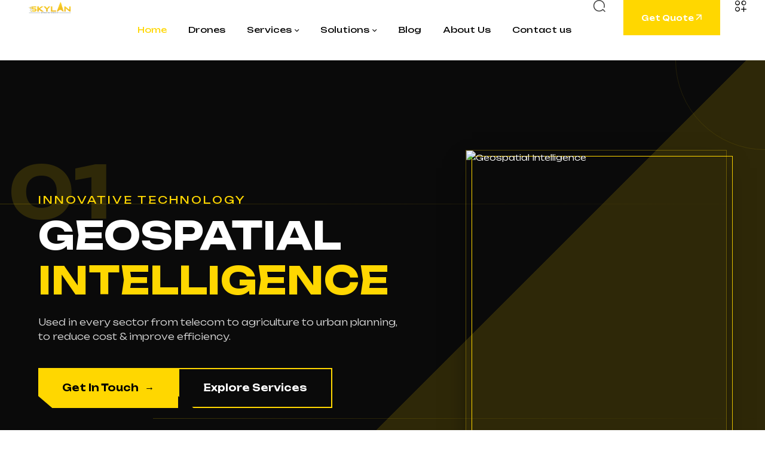

--- FILE ---
content_type: text/html; charset=UTF-8
request_url: https://skylanit.com/
body_size: 67943
content:
<!doctype html>
<html lang="en-US" prefix="og: https://ogp.me/ns#">
<head>
	<meta charset="UTF-8">
	<meta name="viewport" content="width=device-width, initial-scale=1.0, maximum-scale=1.0">
	<link rel="profile" href="//gmpg.org/xfn/11">
		<style>img:is([sizes="auto" i], [sizes^="auto," i]) { contain-intrinsic-size: 3000px 1500px }</style>
	<link rel="dns-prefetch" href="//fonts.googleapis.com">
<link rel="dns-prefetch" href="//s.w.org">

<!-- Search Engine Optimization by Rank Math - https://rankmath.com/ -->
<title>SkylanIT | Expert GIS, Drone Survey &amp; Data Mapping Services</title>
<meta name="description" content="SkylanIT specializes in GIS, drone surveys, LiDAR processing, cadastral mapping, DGPS surveys, 360 video surveys, and advanced data analytics solutions."/>
<meta name="robots" content="follow, index, max-snippet:-1, max-video-preview:-1, max-image-preview:large"/>
<link rel="canonical" href="https://skylanit.com/" />
<meta property="og:locale" content="en_US" />
<meta property="og:type" content="website" />
<meta property="og:title" content="SkylanIT | Expert GIS, Drone Survey &amp; Data Mapping Services" />
<meta property="og:description" content="SkylanIT specializes in GIS, drone surveys, LiDAR processing, cadastral mapping, DGPS surveys, 360 video surveys, and advanced data analytics solutions." />
<meta property="og:url" content="https://skylanit.com/" />
<meta property="og:site_name" content="SKylanIT" />
<meta property="og:updated_time" content="2026-01-16T04:36:34+00:00" />
<meta property="og:image" content="https://skylanit.com/wp-content/uploads/2024/07/skylanit-logo-3.png" />
<meta property="og:image:secure_url" content="https://skylanit.com/wp-content/uploads/2024/07/skylanit-logo-3.png" />
<meta property="og:image:width" content="1280" />
<meta property="og:image:height" content="440" />
<meta property="og:image:alt" content="skylanit" />
<meta property="og:image:type" content="image/png" />
<meta property="article:published_time" content="2024-07-15T03:27:06+00:00" />
<meta property="article:modified_time" content="2026-01-16T04:36:34+00:00" />
<meta name="twitter:card" content="summary_large_image" />
<meta name="twitter:title" content="SkylanIT | Expert GIS, Drone Survey &amp; Data Mapping Services" />
<meta name="twitter:description" content="SkylanIT specializes in GIS, drone surveys, LiDAR processing, cadastral mapping, DGPS surveys, 360 video surveys, and advanced data analytics solutions." />
<meta name="twitter:image" content="https://skylanit.com/wp-content/uploads/2024/07/skylanit-logo-3.png" />
<meta name="twitter:label1" content="Written by" />
<meta name="twitter:data1" content="Admin" />
<meta name="twitter:label2" content="Time to read" />
<meta name="twitter:data2" content="4 minutes" />
<script type="application/ld+json" class="rank-math-schema">{"@context":"https://schema.org","@graph":[{"@type":"Organization","@id":"https://skylanit.com/#organization","name":"SKylanIT","logo":{"@type":"ImageObject","@id":"https://skylanit.com/#logo","url":"https://skylanit.com/wp-content/uploads/2024/07/logo.svg","contentUrl":"https://skylanit.com/wp-content/uploads/2024/07/logo.svg","caption":"SKylanIT","inLanguage":"en-US"}},{"@type":"WebSite","@id":"https://skylanit.com/#website","url":"https://skylanit.com","name":"SKylanIT","publisher":{"@id":"https://skylanit.com/#organization"},"inLanguage":"en-US","potentialAction":{"@type":"SearchAction","target":"https://skylanit.com/?s={search_term_string}","query-input":"required name=search_term_string"}},{"@type":"ImageObject","@id":"https://skylanit.com/wp-content/uploads/2025/01/7xm295398.jpg","url":"https://skylanit.com/wp-content/uploads/2025/01/7xm295398.jpg","width":"200","height":"200","inLanguage":"en-US"},{"@type":"WebPage","@id":"https://skylanit.com/#webpage","url":"https://skylanit.com/","name":"SkylanIT | Expert GIS, Drone Survey &amp; Data Mapping Services","datePublished":"2024-07-15T03:27:06+00:00","dateModified":"2026-01-16T04:36:34+00:00","about":{"@id":"https://skylanit.com/#organization"},"isPartOf":{"@id":"https://skylanit.com/#website"},"primaryImageOfPage":{"@id":"https://skylanit.com/wp-content/uploads/2025/01/7xm295398.jpg"},"inLanguage":"en-US"},{"@type":"Person","@id":"https://skylanit.com/author/admin/","name":"Admin","url":"https://skylanit.com/author/admin/","image":{"@type":"ImageObject","@id":"https://secure.gravatar.com/avatar/62837ec9dddf82022ccd65de53dbdffa282bfebe6ccbc7398a48e4b76220f86c?s=96&amp;d=mm&amp;r=g","url":"https://secure.gravatar.com/avatar/62837ec9dddf82022ccd65de53dbdffa282bfebe6ccbc7398a48e4b76220f86c?s=96&amp;d=mm&amp;r=g","caption":"Admin","inLanguage":"en-US"},"sameAs":["https://skylanit.com"],"worksFor":{"@id":"https://skylanit.com/#organization"}},{"@type":"Article","headline":"SkylanIT | Expert GIS, Drone Survey &amp; Data Mapping Services","keywords":"skylanit,GIS","datePublished":"2024-07-15T03:27:06+00:00","dateModified":"2026-01-16T04:36:34+00:00","author":{"@id":"https://skylanit.com/author/admin/","name":"Admin"},"publisher":{"@id":"https://skylanit.com/#organization"},"description":"SkylanIT specializes in GIS, drone surveys, LiDAR processing, cadastral mapping, DGPS surveys, 360 video surveys, and advanced data analytics solutions.","name":"SkylanIT | Expert GIS, Drone Survey &amp; Data Mapping Services","@id":"https://skylanit.com/#richSnippet","isPartOf":{"@id":"https://skylanit.com/#webpage"},"image":{"@id":"https://skylanit.com/wp-content/uploads/2025/01/7xm295398.jpg"},"inLanguage":"en-US","mainEntityOfPage":{"@id":"https://skylanit.com/#webpage"}}]}</script>
<!-- /Rank Math WordPress SEO plugin -->

<link rel='dns-prefetch' href='//fonts.googleapis.com' />
<link rel="alternate" type="application/rss+xml" title="SKylanIT &raquo; Feed" href="https://skylanit.com/feed/" />
<link rel="alternate" type="application/rss+xml" title="SKylanIT &raquo; Comments Feed" href="https://skylanit.com/comments/feed/" />
<style type="text/css">.brave_popup{display:none}</style><script data-no-optimize="1"> var brave_popup_data = {}; var bravepop_emailValidation=false; var brave_popup_videos = {};  var brave_popup_formData = {};var brave_popup_adminUser = false; var brave_popup_pageInfo = {"type":"front","pageID":7797,"singleType":""};  var bravepop_emailSuggestions={};</script><script>
window._wpemojiSettings = {"baseUrl":"https:\/\/s.w.org\/images\/core\/emoji\/16.0.1\/72x72\/","ext":".png","svgUrl":"https:\/\/s.w.org\/images\/core\/emoji\/16.0.1\/svg\/","svgExt":".svg","source":{"concatemoji":"https:\/\/skylanit.com\/wp-includes\/js\/wp-emoji-release.min.js?ver=6.8.3"}};
/*! This file is auto-generated */
!function(s,n){var o,i,e;function c(e){try{var t={supportTests:e,timestamp:(new Date).valueOf()};sessionStorage.setItem(o,JSON.stringify(t))}catch(e){}}function p(e,t,n){e.clearRect(0,0,e.canvas.width,e.canvas.height),e.fillText(t,0,0);var t=new Uint32Array(e.getImageData(0,0,e.canvas.width,e.canvas.height).data),a=(e.clearRect(0,0,e.canvas.width,e.canvas.height),e.fillText(n,0,0),new Uint32Array(e.getImageData(0,0,e.canvas.width,e.canvas.height).data));return t.every(function(e,t){return e===a[t]})}function u(e,t){e.clearRect(0,0,e.canvas.width,e.canvas.height),e.fillText(t,0,0);for(var n=e.getImageData(16,16,1,1),a=0;a<n.data.length;a++)if(0!==n.data[a])return!1;return!0}function f(e,t,n,a){switch(t){case"flag":return n(e,"\ud83c\udff3\ufe0f\u200d\u26a7\ufe0f","\ud83c\udff3\ufe0f\u200b\u26a7\ufe0f")?!1:!n(e,"\ud83c\udde8\ud83c\uddf6","\ud83c\udde8\u200b\ud83c\uddf6")&&!n(e,"\ud83c\udff4\udb40\udc67\udb40\udc62\udb40\udc65\udb40\udc6e\udb40\udc67\udb40\udc7f","\ud83c\udff4\u200b\udb40\udc67\u200b\udb40\udc62\u200b\udb40\udc65\u200b\udb40\udc6e\u200b\udb40\udc67\u200b\udb40\udc7f");case"emoji":return!a(e,"\ud83e\udedf")}return!1}function g(e,t,n,a){var r="undefined"!=typeof WorkerGlobalScope&&self instanceof WorkerGlobalScope?new OffscreenCanvas(300,150):s.createElement("canvas"),o=r.getContext("2d",{willReadFrequently:!0}),i=(o.textBaseline="top",o.font="600 32px Arial",{});return e.forEach(function(e){i[e]=t(o,e,n,a)}),i}function t(e){var t=s.createElement("script");t.src=e,t.defer=!0,s.head.appendChild(t)}"undefined"!=typeof Promise&&(o="wpEmojiSettingsSupports",i=["flag","emoji"],n.supports={everything:!0,everythingExceptFlag:!0},e=new Promise(function(e){s.addEventListener("DOMContentLoaded",e,{once:!0})}),new Promise(function(t){var n=function(){try{var e=JSON.parse(sessionStorage.getItem(o));if("object"==typeof e&&"number"==typeof e.timestamp&&(new Date).valueOf()<e.timestamp+604800&&"object"==typeof e.supportTests)return e.supportTests}catch(e){}return null}();if(!n){if("undefined"!=typeof Worker&&"undefined"!=typeof OffscreenCanvas&&"undefined"!=typeof URL&&URL.createObjectURL&&"undefined"!=typeof Blob)try{var e="postMessage("+g.toString()+"("+[JSON.stringify(i),f.toString(),p.toString(),u.toString()].join(",")+"));",a=new Blob([e],{type:"text/javascript"}),r=new Worker(URL.createObjectURL(a),{name:"wpTestEmojiSupports"});return void(r.onmessage=function(e){c(n=e.data),r.terminate(),t(n)})}catch(e){}c(n=g(i,f,p,u))}t(n)}).then(function(e){for(var t in e)n.supports[t]=e[t],n.supports.everything=n.supports.everything&&n.supports[t],"flag"!==t&&(n.supports.everythingExceptFlag=n.supports.everythingExceptFlag&&n.supports[t]);n.supports.everythingExceptFlag=n.supports.everythingExceptFlag&&!n.supports.flag,n.DOMReady=!1,n.readyCallback=function(){n.DOMReady=!0}}).then(function(){return e}).then(function(){var e;n.supports.everything||(n.readyCallback(),(e=n.source||{}).concatemoji?t(e.concatemoji):e.wpemoji&&e.twemoji&&(t(e.twemoji),t(e.wpemoji)))}))}((window,document),window._wpemojiSettings);
</script>
<link rel='stylesheet' id='hfe-widgets-style-css' href='https://skylanit.com/wp-content/plugins/header-footer-elementor/inc/widgets-css/frontend.css?ver=2.5.2' media='all' />
<style id='wp-emoji-styles-inline-css'>

	img.wp-smiley, img.emoji {
		display: inline !important;
		border: none !important;
		box-shadow: none !important;
		height: 1em !important;
		width: 1em !important;
		margin: 0 0.07em !important;
		vertical-align: -0.1em !important;
		background: none !important;
		padding: 0 !important;
	}
</style>
<style id='classic-theme-styles-inline-css'>
/*! This file is auto-generated */
.wp-block-button__link{color:#fff;background-color:#32373c;border-radius:9999px;box-shadow:none;text-decoration:none;padding:calc(.667em + 2px) calc(1.333em + 2px);font-size:1.125em}.wp-block-file__button{background:#32373c;color:#fff;text-decoration:none}
</style>
<link rel='stylesheet' id='industras-gutenberg-blocks-css' href='https://skylanit.com/wp-content/themes/industras/assets/css/base/gutenberg-blocks.css?ver=1.0.0' media='all' />
<style id='global-styles-inline-css'>
:root{--wp--preset--aspect-ratio--square: 1;--wp--preset--aspect-ratio--4-3: 4/3;--wp--preset--aspect-ratio--3-4: 3/4;--wp--preset--aspect-ratio--3-2: 3/2;--wp--preset--aspect-ratio--2-3: 2/3;--wp--preset--aspect-ratio--16-9: 16/9;--wp--preset--aspect-ratio--9-16: 9/16;--wp--preset--color--black: #000000;--wp--preset--color--cyan-bluish-gray: #abb8c3;--wp--preset--color--white: #ffffff;--wp--preset--color--pale-pink: #f78da7;--wp--preset--color--vivid-red: #cf2e2e;--wp--preset--color--luminous-vivid-orange: #ff6900;--wp--preset--color--luminous-vivid-amber: #fcb900;--wp--preset--color--light-green-cyan: #7bdcb5;--wp--preset--color--vivid-green-cyan: #00d084;--wp--preset--color--pale-cyan-blue: #8ed1fc;--wp--preset--color--vivid-cyan-blue: #0693e3;--wp--preset--color--vivid-purple: #9b51e0;--wp--preset--gradient--vivid-cyan-blue-to-vivid-purple: linear-gradient(135deg,rgba(6,147,227,1) 0%,rgb(155,81,224) 100%);--wp--preset--gradient--light-green-cyan-to-vivid-green-cyan: linear-gradient(135deg,rgb(122,220,180) 0%,rgb(0,208,130) 100%);--wp--preset--gradient--luminous-vivid-amber-to-luminous-vivid-orange: linear-gradient(135deg,rgba(252,185,0,1) 0%,rgba(255,105,0,1) 100%);--wp--preset--gradient--luminous-vivid-orange-to-vivid-red: linear-gradient(135deg,rgba(255,105,0,1) 0%,rgb(207,46,46) 100%);--wp--preset--gradient--very-light-gray-to-cyan-bluish-gray: linear-gradient(135deg,rgb(238,238,238) 0%,rgb(169,184,195) 100%);--wp--preset--gradient--cool-to-warm-spectrum: linear-gradient(135deg,rgb(74,234,220) 0%,rgb(151,120,209) 20%,rgb(207,42,186) 40%,rgb(238,44,130) 60%,rgb(251,105,98) 80%,rgb(254,248,76) 100%);--wp--preset--gradient--blush-light-purple: linear-gradient(135deg,rgb(255,206,236) 0%,rgb(152,150,240) 100%);--wp--preset--gradient--blush-bordeaux: linear-gradient(135deg,rgb(254,205,165) 0%,rgb(254,45,45) 50%,rgb(107,0,62) 100%);--wp--preset--gradient--luminous-dusk: linear-gradient(135deg,rgb(255,203,112) 0%,rgb(199,81,192) 50%,rgb(65,88,208) 100%);--wp--preset--gradient--pale-ocean: linear-gradient(135deg,rgb(255,245,203) 0%,rgb(182,227,212) 50%,rgb(51,167,181) 100%);--wp--preset--gradient--electric-grass: linear-gradient(135deg,rgb(202,248,128) 0%,rgb(113,206,126) 100%);--wp--preset--gradient--midnight: linear-gradient(135deg,rgb(2,3,129) 0%,rgb(40,116,252) 100%);--wp--preset--font-size--small: 14px;--wp--preset--font-size--medium: 23px;--wp--preset--font-size--large: 26px;--wp--preset--font-size--x-large: 42px;--wp--preset--font-size--normal: 16px;--wp--preset--font-size--huge: 37px;--wp--preset--spacing--20: 0.44rem;--wp--preset--spacing--30: 0.67rem;--wp--preset--spacing--40: 1rem;--wp--preset--spacing--50: 1.5rem;--wp--preset--spacing--60: 2.25rem;--wp--preset--spacing--70: 3.38rem;--wp--preset--spacing--80: 5.06rem;--wp--preset--shadow--natural: 6px 6px 9px rgba(0, 0, 0, 0.2);--wp--preset--shadow--deep: 12px 12px 50px rgba(0, 0, 0, 0.4);--wp--preset--shadow--sharp: 6px 6px 0px rgba(0, 0, 0, 0.2);--wp--preset--shadow--outlined: 6px 6px 0px -3px rgba(255, 255, 255, 1), 6px 6px rgba(0, 0, 0, 1);--wp--preset--shadow--crisp: 6px 6px 0px rgba(0, 0, 0, 1);}:where(.is-layout-flex){gap: 0.5em;}:where(.is-layout-grid){gap: 0.5em;}body .is-layout-flex{display: flex;}.is-layout-flex{flex-wrap: wrap;align-items: center;}.is-layout-flex > :is(*, div){margin: 0;}body .is-layout-grid{display: grid;}.is-layout-grid > :is(*, div){margin: 0;}:where(.wp-block-columns.is-layout-flex){gap: 2em;}:where(.wp-block-columns.is-layout-grid){gap: 2em;}:where(.wp-block-post-template.is-layout-flex){gap: 1.25em;}:where(.wp-block-post-template.is-layout-grid){gap: 1.25em;}.has-black-color{color: var(--wp--preset--color--black) !important;}.has-cyan-bluish-gray-color{color: var(--wp--preset--color--cyan-bluish-gray) !important;}.has-white-color{color: var(--wp--preset--color--white) !important;}.has-pale-pink-color{color: var(--wp--preset--color--pale-pink) !important;}.has-vivid-red-color{color: var(--wp--preset--color--vivid-red) !important;}.has-luminous-vivid-orange-color{color: var(--wp--preset--color--luminous-vivid-orange) !important;}.has-luminous-vivid-amber-color{color: var(--wp--preset--color--luminous-vivid-amber) !important;}.has-light-green-cyan-color{color: var(--wp--preset--color--light-green-cyan) !important;}.has-vivid-green-cyan-color{color: var(--wp--preset--color--vivid-green-cyan) !important;}.has-pale-cyan-blue-color{color: var(--wp--preset--color--pale-cyan-blue) !important;}.has-vivid-cyan-blue-color{color: var(--wp--preset--color--vivid-cyan-blue) !important;}.has-vivid-purple-color{color: var(--wp--preset--color--vivid-purple) !important;}.has-black-background-color{background-color: var(--wp--preset--color--black) !important;}.has-cyan-bluish-gray-background-color{background-color: var(--wp--preset--color--cyan-bluish-gray) !important;}.has-white-background-color{background-color: var(--wp--preset--color--white) !important;}.has-pale-pink-background-color{background-color: var(--wp--preset--color--pale-pink) !important;}.has-vivid-red-background-color{background-color: var(--wp--preset--color--vivid-red) !important;}.has-luminous-vivid-orange-background-color{background-color: var(--wp--preset--color--luminous-vivid-orange) !important;}.has-luminous-vivid-amber-background-color{background-color: var(--wp--preset--color--luminous-vivid-amber) !important;}.has-light-green-cyan-background-color{background-color: var(--wp--preset--color--light-green-cyan) !important;}.has-vivid-green-cyan-background-color{background-color: var(--wp--preset--color--vivid-green-cyan) !important;}.has-pale-cyan-blue-background-color{background-color: var(--wp--preset--color--pale-cyan-blue) !important;}.has-vivid-cyan-blue-background-color{background-color: var(--wp--preset--color--vivid-cyan-blue) !important;}.has-vivid-purple-background-color{background-color: var(--wp--preset--color--vivid-purple) !important;}.has-black-border-color{border-color: var(--wp--preset--color--black) !important;}.has-cyan-bluish-gray-border-color{border-color: var(--wp--preset--color--cyan-bluish-gray) !important;}.has-white-border-color{border-color: var(--wp--preset--color--white) !important;}.has-pale-pink-border-color{border-color: var(--wp--preset--color--pale-pink) !important;}.has-vivid-red-border-color{border-color: var(--wp--preset--color--vivid-red) !important;}.has-luminous-vivid-orange-border-color{border-color: var(--wp--preset--color--luminous-vivid-orange) !important;}.has-luminous-vivid-amber-border-color{border-color: var(--wp--preset--color--luminous-vivid-amber) !important;}.has-light-green-cyan-border-color{border-color: var(--wp--preset--color--light-green-cyan) !important;}.has-vivid-green-cyan-border-color{border-color: var(--wp--preset--color--vivid-green-cyan) !important;}.has-pale-cyan-blue-border-color{border-color: var(--wp--preset--color--pale-cyan-blue) !important;}.has-vivid-cyan-blue-border-color{border-color: var(--wp--preset--color--vivid-cyan-blue) !important;}.has-vivid-purple-border-color{border-color: var(--wp--preset--color--vivid-purple) !important;}.has-vivid-cyan-blue-to-vivid-purple-gradient-background{background: var(--wp--preset--gradient--vivid-cyan-blue-to-vivid-purple) !important;}.has-light-green-cyan-to-vivid-green-cyan-gradient-background{background: var(--wp--preset--gradient--light-green-cyan-to-vivid-green-cyan) !important;}.has-luminous-vivid-amber-to-luminous-vivid-orange-gradient-background{background: var(--wp--preset--gradient--luminous-vivid-amber-to-luminous-vivid-orange) !important;}.has-luminous-vivid-orange-to-vivid-red-gradient-background{background: var(--wp--preset--gradient--luminous-vivid-orange-to-vivid-red) !important;}.has-very-light-gray-to-cyan-bluish-gray-gradient-background{background: var(--wp--preset--gradient--very-light-gray-to-cyan-bluish-gray) !important;}.has-cool-to-warm-spectrum-gradient-background{background: var(--wp--preset--gradient--cool-to-warm-spectrum) !important;}.has-blush-light-purple-gradient-background{background: var(--wp--preset--gradient--blush-light-purple) !important;}.has-blush-bordeaux-gradient-background{background: var(--wp--preset--gradient--blush-bordeaux) !important;}.has-luminous-dusk-gradient-background{background: var(--wp--preset--gradient--luminous-dusk) !important;}.has-pale-ocean-gradient-background{background: var(--wp--preset--gradient--pale-ocean) !important;}.has-electric-grass-gradient-background{background: var(--wp--preset--gradient--electric-grass) !important;}.has-midnight-gradient-background{background: var(--wp--preset--gradient--midnight) !important;}.has-small-font-size{font-size: var(--wp--preset--font-size--small) !important;}.has-medium-font-size{font-size: var(--wp--preset--font-size--medium) !important;}.has-large-font-size{font-size: var(--wp--preset--font-size--large) !important;}.has-x-large-font-size{font-size: var(--wp--preset--font-size--x-large) !important;}
:where(.wp-block-post-template.is-layout-flex){gap: 1.25em;}:where(.wp-block-post-template.is-layout-grid){gap: 1.25em;}
:where(.wp-block-columns.is-layout-flex){gap: 2em;}:where(.wp-block-columns.is-layout-grid){gap: 2em;}
:root :where(.wp-block-pullquote){font-size: 1.5em;line-height: 1.6;}
</style>
<link rel='stylesheet' id='contact-form-7-css' href='https://skylanit.com/wp-content/plugins/contact-form-7/includes/css/styles.css?ver=6.0.6' media='all' />
<link rel='stylesheet' id='sr7css-css' href='//skylanit.com/wp-content/plugins/revslider/public/css/sr7.css?ver=6.7.15' media='all' />
<style id='woocommerce-inline-inline-css'>
.woocommerce form .form-row .required { visibility: visible; }
</style>
<link rel='stylesheet' id='hfe-style-css' href='https://skylanit.com/wp-content/plugins/header-footer-elementor/assets/css/header-footer-elementor.css?ver=2.5.2' media='all' />
<link rel='stylesheet' id='elementor-frontend-css' href='https://skylanit.com/wp-content/uploads/elementor/css/custom-frontend.min.css?ver=1766788374' media='all' />
<link rel='stylesheet' id='elementor-post-8-css' href='https://skylanit.com/wp-content/uploads/elementor/css/post-8.css?ver=1766788375' media='all' />
<link rel='stylesheet' id='widget-spacer-css' href='https://skylanit.com/wp-content/plugins/elementor/assets/css/widget-spacer.min.css?ver=3.33.4' media='all' />
<link rel='stylesheet' id='widget-image-css' href='https://skylanit.com/wp-content/plugins/elementor/assets/css/widget-image.min.css?ver=3.33.4' media='all' />
<link rel='stylesheet' id='widget-nested-tabs-css' href='https://skylanit.com/wp-content/uploads/elementor/css/custom-widget-nested-tabs.min.css?ver=1766788375' media='all' />
<link rel='stylesheet' id='widget-icon-box-css' href='https://skylanit.com/wp-content/uploads/elementor/css/custom-widget-icon-box.min.css?ver=1766788375' media='all' />
<link rel='stylesheet' id='widget-heading-css' href='https://skylanit.com/wp-content/plugins/elementor/assets/css/widget-heading.min.css?ver=3.33.4' media='all' />
<link rel='stylesheet' id='e-animation-zoomIn-css' href='https://skylanit.com/wp-content/plugins/elementor/assets/lib/animations/styles/zoomIn.min.css?ver=3.33.4' media='all' />
<link rel='stylesheet' id='e-animation-shrink-css' href='https://skylanit.com/wp-content/plugins/elementor/assets/lib/animations/styles/e-animation-shrink.min.css?ver=3.33.4' media='all' />
<link rel='stylesheet' id='widget-image-box-css' href='https://skylanit.com/wp-content/uploads/elementor/css/custom-widget-image-box.min.css?ver=1766788375' media='all' />
<link rel='stylesheet' id='widget-icon-list-css' href='https://skylanit.com/wp-content/uploads/elementor/css/custom-widget-icon-list.min.css?ver=1766788375' media='all' />
<link rel='stylesheet' id='widget-divider-css' href='https://skylanit.com/wp-content/plugins/elementor/assets/css/widget-divider.min.css?ver=3.33.4' media='all' />
<link rel='stylesheet' id='e-animation-slideInUp-css' href='https://skylanit.com/wp-content/plugins/elementor/assets/lib/animations/styles/slideInUp.min.css?ver=3.33.4' media='all' />
<link rel='stylesheet' id='swiper-css' href='https://skylanit.com/wp-content/plugins/elementor/assets/lib/swiper/v8/css/swiper.min.css?ver=8.4.5' media='all' />
<link rel='stylesheet' id='e-swiper-css' href='https://skylanit.com/wp-content/plugins/elementor/assets/css/conditionals/e-swiper.min.css?ver=3.33.4' media='all' />
<link rel='stylesheet' id='widget-image-carousel-css' href='https://skylanit.com/wp-content/plugins/elementor/assets/css/widget-image-carousel.min.css?ver=3.33.4' media='all' />
<link rel='stylesheet' id='elementor-post-7797-css' href='https://skylanit.com/wp-content/uploads/elementor/css/post-7797.css?ver=1768538218' media='all' />
<link rel='stylesheet' id='elementor-post-31-css' href='https://skylanit.com/wp-content/uploads/elementor/css/post-31.css?ver=1766788375' media='all' />
<link rel='stylesheet' id='elementor-post-37-css' href='https://skylanit.com/wp-content/uploads/elementor/css/post-37.css?ver=1766788376' media='all' />
<link rel='stylesheet' id='woo-variation-swatches-css' href='https://skylanit.com/wp-content/plugins/woo-variation-swatches/assets/css/frontend.min.css?ver=1740218482' media='all' />
<style id='woo-variation-swatches-inline-css'>
:root {
--wvs-tick:url("data:image/svg+xml;utf8,%3Csvg filter='drop-shadow(0px 0px 2px rgb(0 0 0 / .8))' xmlns='http://www.w3.org/2000/svg'  viewBox='0 0 30 30'%3E%3Cpath fill='none' stroke='%23ffffff' stroke-linecap='round' stroke-linejoin='round' stroke-width='4' d='M4 16L11 23 27 7'/%3E%3C/svg%3E");

--wvs-cross:url("data:image/svg+xml;utf8,%3Csvg filter='drop-shadow(0px 0px 5px rgb(255 255 255 / .6))' xmlns='http://www.w3.org/2000/svg' width='72px' height='72px' viewBox='0 0 24 24'%3E%3Cpath fill='none' stroke='%23ff0000' stroke-linecap='round' stroke-width='0.6' d='M5 5L19 19M19 5L5 19'/%3E%3C/svg%3E");
--wvs-single-product-item-width:30px;
--wvs-single-product-item-height:30px;
--wvs-single-product-item-font-size:16px}
</style>
<link rel='stylesheet' id='hint-css' href='https://skylanit.com/wp-content/plugins/woo-smart-compare/assets/libs/hint/hint.min.css?ver=6.8.3' media='all' />
<link rel='stylesheet' id='perfect-scrollbar-css' href='https://skylanit.com/wp-content/plugins/woo-smart-compare/assets/libs/perfect-scrollbar/css/perfect-scrollbar.min.css?ver=6.8.3' media='all' />
<link rel='stylesheet' id='perfect-scrollbar-wpc-css' href='https://skylanit.com/wp-content/plugins/woo-smart-compare/assets/libs/perfect-scrollbar/css/custom-theme.css?ver=6.8.3' media='all' />
<link rel='stylesheet' id='woosc-frontend-css' href='https://skylanit.com/wp-content/plugins/woo-smart-compare/assets/css/frontend.css?ver=6.4.8' media='all' />
<link rel='stylesheet' id='slick-css' href='https://skylanit.com/wp-content/plugins/woo-smart-quick-view/assets/libs/slick/slick.css?ver=6.8.3' media='all' />
<link rel='stylesheet' id='magnific-popup-css' href='https://skylanit.com/wp-content/themes/industras/assets/css/libs/magnific-popup.css?ver=1.0.0' media='all' />
<link rel='stylesheet' id='woosq-feather-css' href='https://skylanit.com/wp-content/plugins/woo-smart-quick-view/assets/libs/feather/feather.css?ver=6.8.3' media='all' />
<link rel='stylesheet' id='woosq-frontend-css' href='https://skylanit.com/wp-content/plugins/woo-smart-quick-view/assets/css/frontend.css?ver=4.2.6' media='all' />
<link rel='stylesheet' id='woosw-icons-css' href='https://skylanit.com/wp-content/plugins/woo-smart-wishlist/assets/css/icons.css?ver=5.0.5' media='all' />
<link rel='stylesheet' id='woosw-frontend-css' href='https://skylanit.com/wp-content/plugins/woo-smart-wishlist/assets/css/frontend.css?ver=5.0.5' media='all' />
<style id='woosw-frontend-inline-css'>
.woosw-popup .woosw-popup-inner .woosw-popup-content .woosw-popup-content-bot .woosw-notice { background-color: #5fbd74; } .woosw-popup .woosw-popup-inner .woosw-popup-content .woosw-popup-content-bot .woosw-popup-content-bot-inner a:hover { color: #5fbd74; border-color: #5fbd74; } 
</style>
<link rel='stylesheet' id='industras-fonts-css' href='//fonts.googleapis.com/css2?family=Unbounded:wght@300;400;500;600;700&#038;display=swap&#038;subset=latin%2Clatin-ext&#038;display=swap' media='all' />
<link rel='stylesheet' id='industras-style-css' href='https://skylanit.com/wp-content/themes/industras/style.css?ver=1.0.0' media='all' />
<style id='industras-style-inline-css'>
.col-full{max-width:1350px}
</style>
<link rel='stylesheet' id='elementor-post-29-css' href='https://skylanit.com/wp-content/uploads/elementor/css/post-29.css?ver=1766788376' media='all' />
<link rel='stylesheet' id='industras-elementor-css' href='https://skylanit.com/wp-content/themes/industras/assets/css/base/elementor.css?ver=1.0.0' media='all' />
<link rel='stylesheet' id='hfe-elementor-icons-css' href='https://skylanit.com/wp-content/plugins/elementor/assets/lib/eicons/css/elementor-icons.min.css?ver=5.34.0' media='all' />
<link rel='stylesheet' id='hfe-icons-list-css' href='https://skylanit.com/wp-content/plugins/elementor/assets/css/widget-icon-list.min.css?ver=3.24.3' media='all' />
<link rel='stylesheet' id='hfe-social-icons-css' href='https://skylanit.com/wp-content/plugins/elementor/assets/css/widget-social-icons.min.css?ver=3.24.0' media='all' />
<link rel='stylesheet' id='hfe-social-share-icons-brands-css' href='https://skylanit.com/wp-content/plugins/elementor/assets/lib/font-awesome/css/brands.css?ver=5.15.3' media='all' />
<link rel='stylesheet' id='hfe-social-share-icons-fontawesome-css' href='https://skylanit.com/wp-content/plugins/elementor/assets/lib/font-awesome/css/fontawesome.css?ver=5.15.3' media='all' />
<link rel='stylesheet' id='hfe-nav-menu-icons-css' href='https://skylanit.com/wp-content/plugins/elementor/assets/lib/font-awesome/css/solid.css?ver=5.15.3' media='all' />
<link rel='stylesheet' id='industras-woocommerce-style-css' href='https://skylanit.com/wp-content/themes/industras/assets/css/woocommerce/woocommerce.css?ver=1.0.0' media='all' />
<link rel='stylesheet' id='industras-child-style-css' href='https://skylanit.com/wp-content/themes/industras-child/style.css?ver=1.0.0' media='all' />
<link rel='stylesheet' id='wpr-text-animations-css-css' href='https://skylanit.com/wp-content/plugins/royal-elementor-addons/assets/css/lib/animations/text-animations.min.css?ver=1.7.1040' media='all' />
<link rel='stylesheet' id='wpr-addons-css-css' href='https://skylanit.com/wp-content/plugins/royal-elementor-addons/assets/css/frontend.min.css?ver=1.7.1040' media='all' />
<link rel='stylesheet' id='font-awesome-5-all-css' href='https://skylanit.com/wp-content/plugins/elementor/assets/lib/font-awesome/css/all.min.css?ver=1.7.1040' media='all' />
<link rel='stylesheet' id='elementor-gf-local-unbounded-css' href='https://skylanit.com/wp-content/uploads/elementor/google-fonts/css/unbounded.css?ver=1743855841' media='all' />
<link rel='stylesheet' id='elementor-gf-local-poppins-css' href='https://skylanit.com/wp-content/uploads/elementor/google-fonts/css/poppins.css?ver=1743855844' media='all' />
<link rel='stylesheet' id='elementor-gf-local-montserrat-css' href='https://skylanit.com/wp-content/uploads/elementor/google-fonts/css/montserrat.css?ver=1743855851' media='all' />
<link rel='stylesheet' id='elementor-gf-local-inter-css' href='https://skylanit.com/wp-content/uploads/elementor/google-fonts/css/inter.css?ver=1743855861' media='all' />
<script type="text/template" id="tmpl-variation-template">
	<div class="woocommerce-variation-description">{{{ data.variation.variation_description }}}</div>
	<div class="woocommerce-variation-price">{{{ data.variation.price_html }}}</div>
	<div class="woocommerce-variation-availability">{{{ data.variation.availability_html }}}</div>
</script>
<script type="text/template" id="tmpl-unavailable-variation-template">
	<p role="alert">Sorry, this product is unavailable. Please choose a different combination.</p>
</script>
<script src="//skylanit.com/wp-content/plugins/revslider/public/js/libs/tptools.js?ver=6.7.15" id="_tpt-js" async data-wp-strategy="async"></script>
<script src="//skylanit.com/wp-content/plugins/revslider/public/js/sr7.js?ver=6.7.15" id="sr7-js" async data-wp-strategy="async"></script>
<script data-cfasync="false" src="https://skylanit.com/wp-includes/js/jquery/jquery.min.js?ver=3.7.1" id="jquery-core-js"></script>
<script data-cfasync="false" src="https://skylanit.com/wp-includes/js/jquery/jquery-migrate.min.js?ver=3.4.1" id="jquery-migrate-js"></script>
<script id="jquery-js-after">
!function($){"use strict";$(document).ready(function(){$(this).scrollTop()>100&&$(".hfe-scroll-to-top-wrap").removeClass("hfe-scroll-to-top-hide"),$(window).scroll(function(){$(this).scrollTop()<100?$(".hfe-scroll-to-top-wrap").fadeOut(300):$(".hfe-scroll-to-top-wrap").fadeIn(300)}),$(".hfe-scroll-to-top-wrap").on("click",function(){$("html, body").animate({scrollTop:0},300);return!1})})}(jQuery);
!function($){'use strict';$(document).ready(function(){var bar=$('.hfe-reading-progress-bar');if(!bar.length)return;$(window).on('scroll',function(){var s=$(window).scrollTop(),d=$(document).height()-$(window).height(),p=d? s/d*100:0;bar.css('width',p+'%')});});}(jQuery);
</script>
<script src="https://skylanit.com/wp-content/plugins/woocommerce/assets/js/jquery-blockui/jquery.blockUI.min.js?ver=2.7.0-wc.10.4.3" id="wc-jquery-blockui-js" data-wp-strategy="defer"></script>
<script id="wc-add-to-cart-js-extra">
var wc_add_to_cart_params = {"ajax_url":"\/wp-admin\/admin-ajax.php","wc_ajax_url":"\/?wc-ajax=%%endpoint%%","i18n_view_cart":"","cart_url":"https:\/\/skylanit.com","is_cart":"","cart_redirect_after_add":"no"};
</script>
<script src="https://skylanit.com/wp-content/plugins/woocommerce/assets/js/frontend/add-to-cart.min.js?ver=10.4.3" id="wc-add-to-cart-js" defer data-wp-strategy="defer"></script>
<script src="https://skylanit.com/wp-content/plugins/woocommerce/assets/js/js-cookie/js.cookie.min.js?ver=2.1.4-wc.10.4.3" id="wc-js-cookie-js" data-wp-strategy="defer"></script>
<script id="woocommerce-js-extra">
var woocommerce_params = {"ajax_url":"\/wp-admin\/admin-ajax.php","wc_ajax_url":"\/?wc-ajax=%%endpoint%%","i18n_password_show":"Show password","i18n_password_hide":"Hide password"};
</script>
<script src="https://skylanit.com/wp-content/plugins/woocommerce/assets/js/frontend/woocommerce.min.js?ver=10.4.3" id="woocommerce-js" defer data-wp-strategy="defer"></script>
<script src="https://skylanit.com/wp-includes/js/underscore.min.js?ver=1.13.7" id="underscore-js"></script>
<script id="wp-util-js-extra">
var _wpUtilSettings = {"ajax":{"url":"\/wp-admin\/admin-ajax.php"}};
</script>
<script src="https://skylanit.com/wp-includes/js/wp-util.min.js?ver=6.8.3" id="wp-util-js"></script>
<script src="https://skylanit.com/wp-content/themes/industras/assets/js/libs/jarallax.js?ver=6.8.3" id="jarallax-js"></script>
<script src="https://skylanit.com/wp-content/themes/industras/assets/js/libs/TweenMax.min.js?ver=1.11.1" id="tweenmax-js"></script>
<link rel="https://api.w.org/" href="https://skylanit.com/wp-json/" /><link rel="alternate" title="JSON" type="application/json" href="https://skylanit.com/wp-json/wp/v2/pages/7797" /><link rel="EditURI" type="application/rsd+xml" title="RSD" href="https://skylanit.com/xmlrpc.php?rsd" />
<meta name="generator" content="WordPress 6.8.3" />
<meta name="generator" content="WooCommerce 10.4.3" />
<link rel='shortlink' href='https://skylanit.com/' />
<link rel="alternate" title="oEmbed (JSON)" type="application/json+oembed" href="https://skylanit.com/wp-json/oembed/1.0/embed?url=https%3A%2F%2Fskylanit.com%2F" />
<link rel="alternate" title="oEmbed (XML)" type="text/xml+oembed" href="https://skylanit.com/wp-json/oembed/1.0/embed?url=https%3A%2F%2Fskylanit.com%2F&#038;format=xml" />
	<noscript><style>.woocommerce-product-gallery{ opacity: 1 !important; }</style></noscript>
	<meta name="generator" content="Elementor 3.33.4; features: e_font_icon_svg, additional_custom_breakpoints; settings: css_print_method-external, google_font-enabled, font_display-swap">
			<style>
				.e-con.e-parent:nth-of-type(n+4):not(.e-lazyloaded):not(.e-no-lazyload),
				.e-con.e-parent:nth-of-type(n+4):not(.e-lazyloaded):not(.e-no-lazyload) * {
					background-image: none !important;
				}
				@media screen and (max-height: 1024px) {
					.e-con.e-parent:nth-of-type(n+3):not(.e-lazyloaded):not(.e-no-lazyload),
					.e-con.e-parent:nth-of-type(n+3):not(.e-lazyloaded):not(.e-no-lazyload) * {
						background-image: none !important;
					}
				}
				@media screen and (max-height: 640px) {
					.e-con.e-parent:nth-of-type(n+2):not(.e-lazyloaded):not(.e-no-lazyload),
					.e-con.e-parent:nth-of-type(n+2):not(.e-lazyloaded):not(.e-no-lazyload) * {
						background-image: none !important;
					}
				}
			</style>
			<link rel="preconnect" href="https://fonts.googleapis.com">
<link rel="preconnect" href="https://fonts.gstatic.com/" crossorigin>
<meta name="generator" content="Powered by Slider Revolution 6.7.15 - responsive, Mobile-Friendly Slider Plugin for WordPress with comfortable drag and drop interface." />
<link rel="icon" href="https://skylanit.com/wp-content/uploads/2024/08/cropped-android-chrome-512x512-1-32x32.png" sizes="32x32" />
<link rel="icon" href="https://skylanit.com/wp-content/uploads/2024/08/cropped-android-chrome-512x512-1-192x192.png" sizes="192x192" />
<link rel="apple-touch-icon" href="https://skylanit.com/wp-content/uploads/2024/08/cropped-android-chrome-512x512-1-180x180.png" />
<meta name="msapplication-TileImage" content="https://skylanit.com/wp-content/uploads/2024/08/cropped-android-chrome-512x512-1-270x270.png" />
<script>
	window._tpt			??= {};
	window.SR7			??= {};
	_tpt.R				??= {};
	_tpt.R.fonts		??= {};
	_tpt.R.fonts.customFonts??= {};
	SR7.devMode			=  false;
	SR7.F 				??= {};
	SR7.G				??= {};
	SR7.LIB				??= {};
	SR7.E				??= {};
	SR7.E.gAddons		??= {};
	SR7.E.php 			??= {};
	SR7.E.nonce			= '04f244a644';
	SR7.E.ajaxurl		= 'https://skylanit.com/wp-admin/admin-ajax.php';
	SR7.E.resturl		= 'https://skylanit.com/wp-json/';
	SR7.E.slug_path		= 'revslider/revslider.php';
	SR7.E.slug			= 'revslider';
	SR7.E.plugin_url	= 'https://skylanit.com/wp-content/plugins/revslider/';
	SR7.E.wp_plugin_url = 'https://skylanit.com/wp-content/plugins/';
	SR7.E.revision		= '6.7.15';
	SR7.E.fontBaseUrl	= '//fonts.googleapis.com/css2?family=';
	SR7.G.breakPoints 	= [1240,1024,778,480];
	SR7.E.modules 		= ['module','page','slide','layer','draw','animate','srtools','canvas','defaults','carousel','navigation','media','modifiers','migration'];
	SR7.E.libs 			= ['WEBGL'];
	SR7.E.css 			= ['csslp','cssbtns','cssfilters','cssnav','cssmedia'];
	SR7.E.resources		= {};
	SR7.JSON			??= {};
/*! Slider Revolution 7.0 - Page Processor */
!function(){"use strict";window.SR7??={},window._tpt??={},SR7.version="Slider Revolution 6.7.15",_tpt.getWinDim=function(t){_tpt.screenHeightWithUrlBar??=window.innerHeight;let e=SR7.F?.modal?.visible&&SR7.M[SR7.F.module.getIdByAlias(SR7.F.modal.requested)];_tpt.scrollBar=window.innerWidth!==document.documentElement.clientWidth||e&&window.innerWidth!==e.c.module.clientWidth,_tpt.winW=window.innerWidth-(_tpt.scrollBar||"prepare"==t?_tpt.scrollBarW??_tpt.mesureScrollBar():0),_tpt.winH=window.innerHeight,_tpt.winWAll=document.documentElement.clientWidth},_tpt.getResponsiveLevel=function(t,e){SR7.M[e];return _tpt.closestGE(t,_tpt.winWAll)},_tpt.mesureScrollBar=function(){let t=document.createElement("div");return t.className="RSscrollbar-measure",t.style.width="100px",t.style.height="100px",t.style.overflow="scroll",t.style.position="absolute",t.style.top="-9999px",document.body.appendChild(t),_tpt.scrollBarW=t.offsetWidth-t.clientWidth,document.body.removeChild(t),_tpt.scrollBarW},_tpt.loadCSS=async function(t,e,s){return s?_tpt.R.fonts.required[e].status=1:(_tpt.R[e]??={},_tpt.R[e].status=1),new Promise(((n,i)=>{if(_tpt.isStylesheetLoaded(t))s?_tpt.R.fonts.required[e].status=2:_tpt.R[e].status=2,n();else{const l=document.createElement("link");l.rel="stylesheet";let o="text",r="css";l["type"]=o+"/"+r,l.href=t,l.onload=()=>{s?_tpt.R.fonts.required[e].status=2:_tpt.R[e].status=2,n()},l.onerror=()=>{s?_tpt.R.fonts.required[e].status=3:_tpt.R[e].status=3,i(new Error(`Failed to load CSS: ${t}`))},document.head.appendChild(l)}}))},_tpt.addContainer=function(t){const{tag:e="div",id:s,class:n,datas:i,textContent:l,iHTML:o}=t,r=document.createElement(e);if(s&&""!==s&&(r.id=s),n&&""!==n&&(r.className=n),i)for(const[t,e]of Object.entries(i))"style"==t?r.style.cssText=e:r.setAttribute(`data-${t}`,e);return l&&(r.textContent=l),o&&(r.innerHTML=o),r},_tpt.collector=function(){return{fragment:new DocumentFragment,add(t){var e=_tpt.addContainer(t);return this.fragment.appendChild(e),e},append(t){t.appendChild(this.fragment)}}},_tpt.isStylesheetLoaded=function(t){let e=t.split("?")[0];return Array.from(document.querySelectorAll('link[rel="stylesheet"], link[rel="preload"]')).some((t=>t.href.split("?")[0]===e))},_tpt.preloader={requests:new Map,preloaderTemplates:new Map,show:function(t,e){if(!e||!t)return;const{type:s,color:n}=e;if(s<0||"off"==s)return;const i=`preloader_${s}`;let l=this.preloaderTemplates.get(i);l||(l=this.build(s,n),this.preloaderTemplates.set(i,l)),this.requests.has(t)||this.requests.set(t,{count:0});const o=this.requests.get(t);clearTimeout(o.timer),o.count++,1===o.count&&(o.timer=setTimeout((()=>{o.preloaderClone=l.cloneNode(!0),o.anim&&o.anim.kill(),void 0!==_tpt.gsap?o.anim=_tpt.gsap.fromTo(o.preloaderClone,1,{opacity:0},{opacity:1}):o.preloaderClone.classList.add("sr7-fade-in"),t.appendChild(o.preloaderClone)}),150))},hide:function(t){if(!this.requests.has(t))return;const e=this.requests.get(t);e.count--,e.count<0&&(e.count=0),e.anim&&e.anim.kill(),0===e.count&&(clearTimeout(e.timer),e.preloaderClone&&(e.preloaderClone.classList.remove("sr7-fade-in"),e.anim=_tpt.gsap.to(e.preloaderClone,.3,{opacity:0,onComplete:function(){e.preloaderClone.remove()}})))},state:function(t){if(!this.requests.has(t))return!1;return this.requests.get(t).count>0},build:(t,e="#ffffff",s="")=>{if(t<0||"off"===t)return null;const n=parseInt(t);if(t="prlt"+n,isNaN(n))return null;if(_tpt.loadCSS(SR7.E.plugin_url+"public/css/preloaders/t"+n+".css","preloader_"+t),isNaN(n)||n<6){const i=`background-color:${e}`,l=1===n||2==n?i:"",o=3===n||4==n?i:"",r=_tpt.collector();["dot1","dot2","bounce1","bounce2","bounce3"].forEach((t=>r.add({tag:"div",class:t,datas:{style:o}})));const d=_tpt.addContainer({tag:"sr7-prl",class:`${t} ${s}`,datas:{style:l}});return r.append(d),d}{let i={};if(7===n){let t;e.startsWith("#")?(t=e.replace("#",""),t=`rgba(${parseInt(t.substring(0,2),16)}, ${parseInt(t.substring(2,4),16)}, ${parseInt(t.substring(4,6),16)}, `):e.startsWith("rgb")&&(t=e.slice(e.indexOf("(")+1,e.lastIndexOf(")")).split(",").map((t=>t.trim())),t=`rgba(${t[0]}, ${t[1]}, ${t[2]}, `),t&&(i.style=`border-top-color: ${t}0.65); border-bottom-color: ${t}0.15); border-left-color: ${t}0.65); border-right-color: ${t}0.15)`)}else 12===n&&(i.style=`background:${e}`);const l=[10,0,4,2,5,9,0,4,4,2][n-6],o=_tpt.collector(),r=o.add({tag:"div",class:"sr7-prl-inner",datas:i});Array.from({length:l}).forEach((()=>r.appendChild(o.add({tag:"span",datas:{style:`background:${e}`}}))));const d=_tpt.addContainer({tag:"sr7-prl",class:`${t} ${s}`});return o.append(d),d}}},SR7.preLoader={show:(t,e)=>{"off"!==(SR7.M[t]?.settings?.pLoader?.type??"off")&&_tpt.preloader.show(e||SR7.M[t].c.module,SR7.M[t]?.settings?.pLoader??{color:"#fff",type:10})},hide:(t,e)=>{"off"!==(SR7.M[t]?.settings?.pLoader?.type??"off")&&_tpt.preloader.hide(e||SR7.M[t].c.module)},state:(t,e)=>_tpt.preloader.state(e||SR7.M[t].c.module)},_tpt.prepareModuleHeight=function(t){window.SR7.M??={},window.SR7.M[t.id]??={},"ignore"==t.googleFont&&(SR7.E.ignoreGoogleFont=!0);let e=window.SR7.M[t.id];if(null==_tpt.scrollBarW&&_tpt.mesureScrollBar(),e.c??={},e.states??={},e.settings??={},e.settings.size??={},t.fixed&&(e.settings.fixed=!0),e.c.module=document.getElementById(t.id),e.c.adjuster=e.c.module.getElementsByTagName("sr7-adjuster")[0],e.c.content=e.c.module.getElementsByTagName("sr7-content")[0],"carousel"==t.type&&(e.c.carousel=e.c.content.getElementsByTagName("sr7-carousel")[0]),null==e.c.module||null==e.c.module)return;t.plType&&t.plColor&&(e.settings.pLoader={type:t.plType,color:t.plColor}),void 0!==t.plType&&"off"!==t.plType&&SR7.preLoader.show(t.id,e.c.module),_tpt.winW||_tpt.getWinDim("prepare"),_tpt.getWinDim();let s=""+e.c.module.dataset?.modal;"modal"==s||"true"==s||"undefined"!==s&&"false"!==s||(e.settings.size.fullWidth=t.size.fullWidth,e.LEV??=_tpt.getResponsiveLevel(window.SR7.G.breakPoints,t.id),t.vpt=_tpt.fillArray(t.vpt,5),e.settings.vPort=t.vpt[e.LEV],void 0!==t.el&&"720"==t.el[4]&&t.gh[4]!==t.el[4]&&"960"==t.el[3]&&t.gh[3]!==t.el[3]&&"768"==t.el[2]&&t.gh[2]!==t.el[2]&&delete t.el,e.settings.size.height=null==t.el||null==t.el[e.LEV]||0==t.el[e.LEV]||"auto"==t.el[e.LEV]?_tpt.fillArray(t.gh,5,-1):_tpt.fillArray(t.el,5,-1),e.settings.size.width=_tpt.fillArray(t.gw,5,-1),e.settings.size.minHeight=_tpt.fillArray(t.mh??[0],5,-1),e.cacheSize={fullWidth:e.settings.size?.fullWidth,fullHeight:e.settings.size?.fullHeight},void 0!==t.off&&(t.off?.t&&(e.settings.size.m??={})&&(e.settings.size.m.t=t.off.t),t.off?.b&&(e.settings.size.m??={})&&(e.settings.size.m.b=t.off.b),t.off?.l&&(e.settings.size.p??={})&&(e.settings.size.p.l=t.off.l),t.off?.r&&(e.settings.size.p??={})&&(e.settings.size.p.r=t.off.r)),_tpt.updatePMHeight(t.id,t,!0))},_tpt.updatePMHeight=(t,e,s)=>{let n=SR7.M[t];var i=n.settings.size.fullWidth?_tpt.winW:n.c.module.parentNode.offsetWidth;i=0===i||isNaN(i)?_tpt.winW:i;let l=n.settings.size.width[n.LEV]||n.settings.size.width[n.LEV++]||n.settings.size.width[n.LEV--]||i,o=n.settings.size.height[n.LEV]||n.settings.size.height[n.LEV++]||n.settings.size.height[n.LEV--]||0,r=n.settings.size.minHeight[n.LEV]||n.settings.size.minHeight[n.LEV++]||n.settings.size.minHeight[n.LEV--]||0;if(o="auto"==o?0:o,o=parseInt(o),"carousel"!==e.type&&(i-=parseInt(e.onw??0)||0),n.MP=!n.settings.size.fullWidth&&i<l||_tpt.winW<l?Math.min(1,i/l):1,e.size.fullScreen||e.size.fullHeight){let t=parseInt(e.fho)||0,s=(""+e.fho).indexOf("%")>-1;e.newh=_tpt.winH-(s?_tpt.winH*t/100:t)}else e.newh=n.MP*Math.max(o,r);if(e.newh+=(parseInt(e.onh??0)||0)+(parseInt(e.carousel?.pt)||0)+(parseInt(e.carousel?.pb)||0),void 0!==e.slideduration&&(e.newh=Math.max(e.newh,parseInt(e.slideduration)/3)),e.shdw&&_tpt.buildShadow(e.id,e),n.c.adjuster.style.height=e.newh+"px",n.c.module.style.height=e.newh+"px",n.c.content.style.height=e.newh+"px",n.states.heightPrepared=!0,n.dims??={},n.dims.moduleRect=n.c.module.getBoundingClientRect(),n.c.content.style.left="-"+n.dims.moduleRect.left+"px",!n.settings.size.fullWidth)return s&&requestAnimationFrame((()=>{i!==n.c.module.parentNode.offsetWidth&&_tpt.updatePMHeight(e.id,e)})),void _tpt.bgStyle(e.id,e,window.innerWidth==_tpt.winW,!0);_tpt.bgStyle(e.id,e,window.innerWidth==_tpt.winW,!0),requestAnimationFrame((function(){s&&requestAnimationFrame((()=>{i!==n.c.module.parentNode.offsetWidth&&_tpt.updatePMHeight(e.id,e)}))})),n.earlyResizerFunction||(n.earlyResizerFunction=function(){requestAnimationFrame((function(){_tpt.getWinDim(),_tpt.moduleDefaults(e.id,e),_tpt.updateSlideBg(t,!0)}))},window.addEventListener("resize",n.earlyResizerFunction))},_tpt.buildShadow=function(t,e){let s=SR7.M[t];null==s.c.shadow&&(s.c.shadow=document.createElement("sr7-module-shadow"),s.c.shadow.classList.add("sr7-shdw-"+e.shdw),s.c.content.appendChild(s.c.shadow))},_tpt.bgStyle=async(t,e,s,n,i)=>{const l=SR7.M[t];if((e=e??l.settings).fixed&&!l.c.module.classList.contains("sr7-top-fixed")&&(l.c.module.classList.add("sr7-top-fixed"),l.c.module.style.position="fixed",l.c.module.style.width="100%",l.c.module.style.top="0px",l.c.module.style.left="0px",l.c.module.style.pointerEvents="none",l.c.module.style.zIndex=5e3,l.c.content.style.pointerEvents="none"),null==l.c.bgcanvas){let t=document.createElement("sr7-module-bg"),o=!1;if("string"==typeof e?.bg?.color&&e?.bg?.color.includes("{"))if(_tpt.gradient&&_tpt.gsap)e.bg.color=_tpt.gradient.convert(e.bg.color);else try{let t=JSON.parse(e.bg.color);(t?.orig||t?.string)&&(e.bg.color=JSON.parse(e.bg.color))}catch(t){return}let r="string"==typeof e?.bg?.color?e?.bg?.color||"transparent":e?.bg?.color?.string??e?.bg?.color?.orig??e?.bg?.color?.color??"transparent";if(t.style["background"+(String(r).includes("grad")?"":"Color")]=r,("transparent"!==r||i)&&(o=!0),e?.bg?.image?.src&&(t.style.backgroundImage=`url(${e?.bg?.image.src})`,t.style.backgroundSize=""==(e.bg.image?.size??"")?"cover":e.bg.image.size,t.style.backgroundPosition=e.bg.image.position,t.style.backgroundRepeat=""==e.bg.image.repeat||null==e.bg.image.repeat?"no-repeat":e.bg.image.repeat,o=!0),!o)return;l.c.bgcanvas=t,e.size.fullWidth?t.style.width=_tpt.winW-(s&&_tpt.winH<document.body.offsetHeight?_tpt.scrollBarW:0)+"px":n&&(t.style.width=l.c.module.offsetWidth+"px"),e.sbt?.use?l.c.content.appendChild(l.c.bgcanvas):l.c.module.appendChild(l.c.bgcanvas)}l.c.bgcanvas.style.height=void 0!==e.newh?e.newh+"px":("carousel"==e.type?l.dims.module.h:l.dims.content.h)+"px",l.c.bgcanvas.style.left=!s&&e.sbt?.use||l.c.bgcanvas.closest("SR7-CONTENT")?"0px":"-"+(l?.dims?.moduleRect?.left??0)+"px"},_tpt.updateSlideBg=function(t,e){const s=SR7.M[t];let n=s.settings;s?.c?.bgcanvas&&(n.size.fullWidth?s.c.bgcanvas.style.width=_tpt.winW-(e&&_tpt.winH<document.body.offsetHeight?_tpt.scrollBarW:0)+"px":preparing&&(s.c.bgcanvas.style.width=s.c.module.offsetWidth+"px"))},_tpt.moduleDefaults=(t,e)=>{let s=SR7.M[t];null!=s&&null!=s.c&&null!=s.c.module&&(s.dims??={},s.dims.moduleRect=s.c.module.getBoundingClientRect(),s.c.content.style.left="-"+s.dims.moduleRect.left+"px",s.c.content.style.width=_tpt.winW-_tpt.scrollBarW+"px","carousel"==e.type&&(s.c.module.style.overflow="visible"),_tpt.bgStyle(t,e,window.innerWidth==_tpt.winW))},_tpt.getOffset=t=>{var e=t.getBoundingClientRect(),s=window.pageXOffset||document.documentElement.scrollLeft,n=window.pageYOffset||document.documentElement.scrollTop;return{top:e.top+n,left:e.left+s}},_tpt.fillArray=function(t,e){let s,n;t=Array.isArray(t)?t:[t];let i=Array(e),l=t.length;for(n=0;n<t.length;n++)i[n+(e-l)]=t[n],null==s&&"#"!==t[n]&&(s=t[n]);for(let t=0;t<e;t++)void 0!==i[t]&&"#"!=i[t]||(i[t]=s),s=i[t];return i},_tpt.closestGE=function(t,e){let s=Number.MAX_VALUE,n=-1;for(let i=0;i<t.length;i++)t[i]-1>=e&&t[i]-1-e<s&&(s=t[i]-1-e,n=i);return++n}}();</script>
		<style id="wp-custom-css">
			.project-caption{
	background: linear-gradient(#FFD700 0 0) right / var(--p, 0) no-repeat !important;
}
h1.entry-title {
    display: var(--page-title-display);
    font-size: 35px !important;
}

h2
{
font-size: 30px !important;
}
h3
{
font-size: 21px !important;
}		</style>
		<style id="wpr_lightbox_styles">
				.lg-backdrop {
					background-color: rgba(0,0,0,0.6) !important;
				}
				.lg-toolbar,
				.lg-dropdown {
					background-color: rgba(0,0,0,0.8) !important;
				}
				.lg-dropdown:after {
					border-bottom-color: rgba(0,0,0,0.8) !important;
				}
				.lg-sub-html {
					background-color: rgba(0,0,0,0.8) !important;
				}
				.lg-thumb-outer,
				.lg-progress-bar {
					background-color: #444444 !important;
				}
				.lg-progress {
					background-color: #a90707 !important;
				}
				.lg-icon {
					color: #efefef !important;
					font-size: 20px !important;
				}
				.lg-icon.lg-toogle-thumb {
					font-size: 24px !important;
				}
				.lg-icon:hover,
				.lg-dropdown-text:hover {
					color: #ffffff !important;
				}
				.lg-sub-html,
				.lg-dropdown-text {
					color: #efefef !important;
					font-size: 14px !important;
				}
				#lg-counter {
					color: #efefef !important;
					font-size: 14px !important;
				}
				.lg-prev,
				.lg-next {
					font-size: 35px !important;
				}

				/* Defaults */
				.lg-icon {
				background-color: transparent !important;
				}

				#lg-counter {
				opacity: 0.9;
				}

				.lg-thumb-outer {
				padding: 0 10px;
				}

				.lg-thumb-item {
				border-radius: 0 !important;
				border: none !important;
				opacity: 0.5;
				}

				.lg-thumb-item.active {
					opacity: 1;
				}
	         </style></head>
<body class="home wp-singular page-template-default page page-id-7797 wp-custom-logo wp-embed-responsive wp-theme-industras wp-child-theme-industras-child theme-industras woocommerce-no-js ehf-header ehf-footer ehf-template-industras ehf-stylesheet-industras-child woo-variation-swatches wvs-behavior-blur wvs-theme-industras-child wvs-show-label wvs-tooltip chrome elementor-default elementor-kit-8 elementor-page elementor-page-7797 woocommerce-active product-block-style-1 product-single-style-1">

<div id="page" class="hfeed site">
			<header id="masthead" itemscope="itemscope" itemtype="https://schema.org/WPHeader">
			<p class="main-title bhf-hidden" itemprop="headline"><a href="https://skylanit.com" title="SKylanIT" rel="home">SKylanIT</a></p>
					<div data-elementor-type="wp-post" data-elementor-id="31" class="elementor elementor-31">
				 <div class="elementor-element elementor-element-399488e e-con-full e-flex wpr-particle-no wpr-jarallax-no wpr-parallax-no wpr-sticky-section-no e-con e-parent" data-id="399488e" data-element_type="container">
		<div class="elementor-element elementor-element-057553b e-con-full e-flex wpr-particle-no wpr-jarallax-no wpr-parallax-no wpr-sticky-section-no e-con e-child" data-id="057553b" data-element_type="container">
				<div class="elementor-element elementor-element-d2f25c5 elementor-widget elementor-widget-site-logo" data-id="d2f25c5" data-element_type="widget" data-settings="{&quot;align&quot;:&quot;left&quot;,&quot;width_laptop&quot;:{&quot;unit&quot;:&quot;px&quot;,&quot;size&quot;:1000,&quot;sizes&quot;:[]},&quot;space_laptop&quot;:{&quot;unit&quot;:&quot;px&quot;,&quot;size&quot;:100,&quot;sizes&quot;:[]},&quot;width&quot;:{&quot;unit&quot;:&quot;%&quot;,&quot;size&quot;:75,&quot;sizes&quot;:[]},&quot;width_tablet_extra&quot;:{&quot;unit&quot;:&quot;px&quot;,&quot;size&quot;:&quot;&quot;,&quot;sizes&quot;:[]},&quot;width_tablet&quot;:{&quot;unit&quot;:&quot;%&quot;,&quot;size&quot;:&quot;&quot;,&quot;sizes&quot;:[]},&quot;width_mobile_extra&quot;:{&quot;unit&quot;:&quot;px&quot;,&quot;size&quot;:&quot;&quot;,&quot;sizes&quot;:[]},&quot;width_mobile&quot;:{&quot;unit&quot;:&quot;%&quot;,&quot;size&quot;:&quot;&quot;,&quot;sizes&quot;:[]},&quot;space&quot;:{&quot;unit&quot;:&quot;%&quot;,&quot;size&quot;:&quot;&quot;,&quot;sizes&quot;:[]},&quot;space_tablet_extra&quot;:{&quot;unit&quot;:&quot;px&quot;,&quot;size&quot;:&quot;&quot;,&quot;sizes&quot;:[]},&quot;space_tablet&quot;:{&quot;unit&quot;:&quot;%&quot;,&quot;size&quot;:&quot;&quot;,&quot;sizes&quot;:[]},&quot;space_mobile_extra&quot;:{&quot;unit&quot;:&quot;px&quot;,&quot;size&quot;:&quot;&quot;,&quot;sizes&quot;:[]},&quot;space_mobile&quot;:{&quot;unit&quot;:&quot;%&quot;,&quot;size&quot;:&quot;&quot;,&quot;sizes&quot;:[]},&quot;image_border_radius&quot;:{&quot;unit&quot;:&quot;px&quot;,&quot;top&quot;:&quot;&quot;,&quot;right&quot;:&quot;&quot;,&quot;bottom&quot;:&quot;&quot;,&quot;left&quot;:&quot;&quot;,&quot;isLinked&quot;:true},&quot;image_border_radius_laptop&quot;:{&quot;unit&quot;:&quot;px&quot;,&quot;top&quot;:&quot;&quot;,&quot;right&quot;:&quot;&quot;,&quot;bottom&quot;:&quot;&quot;,&quot;left&quot;:&quot;&quot;,&quot;isLinked&quot;:true},&quot;image_border_radius_tablet_extra&quot;:{&quot;unit&quot;:&quot;px&quot;,&quot;top&quot;:&quot;&quot;,&quot;right&quot;:&quot;&quot;,&quot;bottom&quot;:&quot;&quot;,&quot;left&quot;:&quot;&quot;,&quot;isLinked&quot;:true},&quot;image_border_radius_tablet&quot;:{&quot;unit&quot;:&quot;px&quot;,&quot;top&quot;:&quot;&quot;,&quot;right&quot;:&quot;&quot;,&quot;bottom&quot;:&quot;&quot;,&quot;left&quot;:&quot;&quot;,&quot;isLinked&quot;:true},&quot;image_border_radius_mobile_extra&quot;:{&quot;unit&quot;:&quot;px&quot;,&quot;top&quot;:&quot;&quot;,&quot;right&quot;:&quot;&quot;,&quot;bottom&quot;:&quot;&quot;,&quot;left&quot;:&quot;&quot;,&quot;isLinked&quot;:true},&quot;image_border_radius_mobile&quot;:{&quot;unit&quot;:&quot;px&quot;,&quot;top&quot;:&quot;&quot;,&quot;right&quot;:&quot;&quot;,&quot;bottom&quot;:&quot;&quot;,&quot;left&quot;:&quot;&quot;,&quot;isLinked&quot;:true},&quot;caption_padding&quot;:{&quot;unit&quot;:&quot;px&quot;,&quot;top&quot;:&quot;&quot;,&quot;right&quot;:&quot;&quot;,&quot;bottom&quot;:&quot;&quot;,&quot;left&quot;:&quot;&quot;,&quot;isLinked&quot;:true},&quot;caption_padding_laptop&quot;:{&quot;unit&quot;:&quot;px&quot;,&quot;top&quot;:&quot;&quot;,&quot;right&quot;:&quot;&quot;,&quot;bottom&quot;:&quot;&quot;,&quot;left&quot;:&quot;&quot;,&quot;isLinked&quot;:true},&quot;caption_padding_tablet_extra&quot;:{&quot;unit&quot;:&quot;px&quot;,&quot;top&quot;:&quot;&quot;,&quot;right&quot;:&quot;&quot;,&quot;bottom&quot;:&quot;&quot;,&quot;left&quot;:&quot;&quot;,&quot;isLinked&quot;:true},&quot;caption_padding_tablet&quot;:{&quot;unit&quot;:&quot;px&quot;,&quot;top&quot;:&quot;&quot;,&quot;right&quot;:&quot;&quot;,&quot;bottom&quot;:&quot;&quot;,&quot;left&quot;:&quot;&quot;,&quot;isLinked&quot;:true},&quot;caption_padding_mobile_extra&quot;:{&quot;unit&quot;:&quot;px&quot;,&quot;top&quot;:&quot;&quot;,&quot;right&quot;:&quot;&quot;,&quot;bottom&quot;:&quot;&quot;,&quot;left&quot;:&quot;&quot;,&quot;isLinked&quot;:true},&quot;caption_padding_mobile&quot;:{&quot;unit&quot;:&quot;px&quot;,&quot;top&quot;:&quot;&quot;,&quot;right&quot;:&quot;&quot;,&quot;bottom&quot;:&quot;&quot;,&quot;left&quot;:&quot;&quot;,&quot;isLinked&quot;:true},&quot;caption_space&quot;:{&quot;unit&quot;:&quot;px&quot;,&quot;size&quot;:0,&quot;sizes&quot;:[]},&quot;caption_space_laptop&quot;:{&quot;unit&quot;:&quot;px&quot;,&quot;size&quot;:&quot;&quot;,&quot;sizes&quot;:[]},&quot;caption_space_tablet_extra&quot;:{&quot;unit&quot;:&quot;px&quot;,&quot;size&quot;:&quot;&quot;,&quot;sizes&quot;:[]},&quot;caption_space_tablet&quot;:{&quot;unit&quot;:&quot;px&quot;,&quot;size&quot;:&quot;&quot;,&quot;sizes&quot;:[]},&quot;caption_space_mobile_extra&quot;:{&quot;unit&quot;:&quot;px&quot;,&quot;size&quot;:&quot;&quot;,&quot;sizes&quot;:[]},&quot;caption_space_mobile&quot;:{&quot;unit&quot;:&quot;px&quot;,&quot;size&quot;:&quot;&quot;,&quot;sizes&quot;:[]}}" data-widget_type="site-logo.default">
				<div class="elementor-widget-container">
							<div class="hfe-site-logo">
													<a data-elementor-open-lightbox=""  class='elementor-clickable' href="https://skylanit.com">
							<div class="hfe-site-logo-set">           
				<div class="hfe-site-logo-container">
									<img class="hfe-site-logo-img elementor-animation-"  src="https://skylanit.com/wp-content/uploads/2024/07/final-logo-1.png" alt="final logo"/>
				</div>
			</div>
							</a>
						</div>  
							</div>
				</div>
				</div>
		<div class="elementor-element elementor-element-ac42912 e-con-full elementor-hidden-tablet elementor-hidden-mobile_extra elementor-hidden-mobile e-flex wpr-particle-no wpr-jarallax-no wpr-parallax-no wpr-sticky-section-no e-con e-child" data-id="ac42912" data-element_type="container">
		 		<div class="elementor-element elementor-element-dd55314 elementor-hidden-tablet elementor-hidden-mobile_extra elementor-hidden-mobile elementor-widget elementor-widget-industras-nav-menu" data-id="dd55314" data-element_type="widget" data-widget_type="industras-nav-menu.default">
				<div class="elementor-widget-container">
					        <div class="elementor-nav-menu-wrapper">
            <nav class="main-navigation" role="navigation" aria-label="Primary Navigation">
                <div class="primary-navigation"><ul id="menu-1-dd55314" class="menu"><li id="menu-item-7887" class="menu-item menu-item-type-post_type menu-item-object-page menu-item-home current-menu-item page_item page-item-7797 current_page_item menu-item-7887"><a href="https://skylanit.com/"><span class="menu-title">Home</span></a></li>
<li id="menu-item-10788" class="menu-item menu-item-type-custom menu-item-object-custom menu-item-10788"><a href="https://skylanit.com/service/drones/"><span class="menu-title">Drones</span></a></li>
<li id="menu-item-119" class="menu-item menu-item-type-post_type menu-item-object-page menu-item-has-children menu-item-119"><a href="https://skylanit.com/services/"><span class="menu-title">Services</span></a>
<ul class="sub-menu">
	<li id="menu-item-8435" class="menu-item menu-item-type-custom menu-item-object-custom menu-item-8435"><a href="https://skylanit.com/service/imagery-services/"><span class="menu-title">Imagery</span></a></li>
	<li id="menu-item-8437" class="menu-item menu-item-type-custom menu-item-object-custom menu-item-8437"><a href="https://skylanit.com/service/annotation/"><span class="menu-title">Annotation and Labeling</span></a></li>
	<li id="menu-item-8438" class="menu-item menu-item-type-custom menu-item-object-custom menu-item-8438"><a href="https://skylanit.com/service/modeling-analytics/"><span class="menu-title">Modeling &#038; Analytics</span></a></li>
	<li id="menu-item-8439" class="menu-item menu-item-type-custom menu-item-object-custom menu-item-8439"><a href="https://skylanit.com/service/survey-and-mapping/"><span class="menu-title">Survey and Mapping</span></a></li>
	<li id="menu-item-8440" class="menu-item menu-item-type-custom menu-item-object-custom menu-item-8440"><a href="https://skylanit.com/service/lidar-data-processing/"><span class="menu-title">Lidar Data Processing</span></a></li>
	<li id="menu-item-8441" class="menu-item menu-item-type-custom menu-item-object-custom menu-item-8441"><a href="https://skylanit.com/service/smart-data-bank/"><span class="menu-title">Smart Data Bank</span></a></li>
	<li id="menu-item-8434" class="menu-item menu-item-type-custom menu-item-object-custom menu-item-8434"><a href="https://skylanit.com/service/data-management/"><span class="menu-title">Data Management</span></a></li>
	<li id="menu-item-8442" class="menu-item menu-item-type-custom menu-item-object-custom menu-item-8442"><a href="https://skylanit.com/service/drone-survey/"><span class="menu-title">Drone Survey</span></a></li>
	<li id="menu-item-8436" class="menu-item menu-item-type-custom menu-item-object-custom menu-item-8436"><a href="https://skylanit.com/service/software/"><span class="menu-title">Software</span></a></li>
</ul>
</li>
<li id="menu-item-8222" class="menu-item menu-item-type-custom menu-item-object-custom menu-item-has-children menu-item-8222"><a href="#"><span class="menu-title">Solutions</span></a>
<ul class="sub-menu">
	<li id="menu-item-8429" class="menu-item menu-item-type-post_type menu-item-object-page menu-item-8429"><a href="https://skylanit.com/telecom/"><span class="menu-title">telecom</span></a></li>
	<li id="menu-item-8430" class="menu-item menu-item-type-post_type menu-item-object-page menu-item-8430"><a href="https://skylanit.com/sustainability/"><span class="menu-title">Sustainability</span></a></li>
	<li id="menu-item-8431" class="menu-item menu-item-type-post_type menu-item-object-page menu-item-8431"><a href="https://skylanit.com/navigation-and-mapping/"><span class="menu-title">Navigation and Mapping</span></a></li>
	<li id="menu-item-8432" class="menu-item menu-item-type-post_type menu-item-object-page menu-item-8432"><a href="https://skylanit.com/land-and-infrastructure/"><span class="menu-title">Land and Infrastructure</span></a></li>
	<li id="menu-item-8433" class="menu-item menu-item-type-post_type menu-item-object-page menu-item-8433"><a href="https://skylanit.com/energy-and-utilities/"><span class="menu-title">Energy and Utilities</span></a></li>
	<li id="menu-item-9225" class="menu-item menu-item-type-custom menu-item-object-custom menu-item-9225"><a href="https://skylandigital.com/"><span class="menu-title">Digital Marketing</span></a></li>
	<li id="menu-item-9227" class="menu-item menu-item-type-custom menu-item-object-custom menu-item-9227"><a href="#"><span class="menu-title">Software Solution</span></a></li>
</ul>
</li>
<li id="menu-item-9178" class="menu-item menu-item-type-post_type menu-item-object-page menu-item-9178"><a href="https://skylanit.com/blog/"><span class="menu-title">Blog</span></a></li>
<li id="menu-item-89" class="menu-item menu-item-type-post_type menu-item-object-page menu-item-89"><a href="https://skylanit.com/about-us/"><span class="menu-title">About Us</span></a></li>
<li id="menu-item-7889" class="menu-item menu-item-type-post_type menu-item-object-page menu-item-7889"><a href="https://skylanit.com/contact-us/"><span class="menu-title">Contact us</span></a></li>
</ul></div>            </nav>
        </div>
        				</div>
				</div>
				</div>
		<div class="elementor-element elementor-element-ba8fb02 e-con-full e-flex wpr-particle-no wpr-jarallax-no wpr-parallax-no wpr-sticky-section-no e-con e-child" data-id="ba8fb02" data-element_type="container">
				<div class="elementor-element elementor-element-abea1b2 elementor-hidden-tablet elementor-hidden-mobile_extra elementor-hidden-mobile elementor-widget elementor-widget-industras-header-group" data-id="abea1b2" data-element_type="widget" data-widget_type="industras-header-group.default">
				<div class="elementor-widget-container">
					        <div class="elementor-header-group-wrapper">
            <div class="header-group-action">

                        <div class="site-header-search">
            <a href="#" class="button-search-popup"><i class="industras-icon-search"></i></a>
        </div>
        
                
                
                
            </div>
        </div>
        				</div>
				</div>
				<div class="elementor-element elementor-element-f0de611 elementor-hidden-tablet elementor-hidden-mobile_extra elementor-hidden-mobile elementor-button-secondary elementor-widget elementor-widget-button" data-id="f0de611" data-element_type="widget" data-widget_type="button.default">
				<div class="elementor-widget-container">
									<div class="elementor-button-wrapper">
					<a class="elementor-button elementor-button-link elementor-size-sm" href="https://skylanit.com/contact-us/">
						<span class="elementor-button-content-wrapper">
						<span class="elementor-button-icon">
				<i aria-hidden="true" class="industras-icon- industras-icon-arrow-right"></i>			</span>
									<span class="elementor-button-text">Get Quote</span>
					</span>
					</a>
				</div>
								</div>
				</div>
				<div class="elementor-element elementor-element-aa3f0ab elementor-hidden-tablet elementor-hidden-mobile_extra elementor-hidden-mobile elementor-widget elementor-widget-industras-info-canvas" data-id="aa3f0ab" data-element_type="widget" data-widget_type="industras-info-canvas.default">
				<div class="elementor-widget-container">
					        <div class="elementor-canvas-info-wrapper">
            <a href="#" class="industras-info-button">
                <div class="industras-icon">
                    <i class="industras-icon-menu-bar"></i>
                </div>
            </a>
        </div>
        				</div>
				</div>
				<div class="elementor-element elementor-element-865d48a elementor-hidden-desktop elementor-hidden-laptop elementor-hidden-tablet_extra industras-canvas-menu-layout-2 elementor-widget elementor-widget-industras-menu-canvas" data-id="865d48a" data-element_type="widget" data-widget_type="industras-menu-canvas.default">
				<div class="elementor-widget-container">
					        <div class="elementor-canvas-menu-wrapper">
                        <a href="#" class="menu-mobile-nav-button">
				<span
                        class="toggle-text screen-reader-text">Menu</span>
                <div class="industras-icon">
                    <span class="icon-1"></span>
                    <span class="icon-2"></span>
                    <span class="icon-3"></span>
                </div>
            </a>
                    </div>
        				</div>
				</div>
				</div>
				</div>
				</div>
				</header>

	<div class="breadcrumb-wrap">		<div data-elementor-type="wp-post" data-elementor-id="29" class="elementor elementor-29">
				<div class="elementor-element elementor-element-59b8306 e-flex e-con-boxed wpr-particle-no wpr-jarallax-no wpr-parallax-no wpr-sticky-section-no e-con e-parent" data-id="59b8306" data-element_type="container" data-settings="{&quot;background_background&quot;:&quot;classic&quot;}">
					<div class="e-con-inner">
				<div class="elementor-element elementor-element-2300890 elementor-widget elementor-widget-page-title" data-id="2300890" data-element_type="widget" data-settings="{&quot;align&quot;:&quot;left&quot;}" data-widget_type="page-title.default">
				<div class="elementor-widget-container">
							
		<div class="hfe-page-title hfe-page-title-wrapper elementor-widget-heading">

											<a href="https://skylanit.com">
						<h1 class="elementor-heading-title elementor-size-default">
								
				Home  
			</h1 > 
									</a>
					</div>
						</div>
				</div>
				<div class="elementor-element elementor-element-3d0d0f8 elementor-widget elementor-widget-hfe-breadcrumbs-widget" data-id="3d0d0f8" data-element_type="widget" data-widget_type="hfe-breadcrumbs-widget.default">
				<div class="elementor-widget-container">
					<nav aria-label="Breadcrumb"><ul class="hfe-breadcrumbs hfe-breadcrumbs-show-home"><li class="hfe-breadcrumbs-item hfe-breadcrumbs-first"><span class="hfe-breadcrumbs-home-icon"></span><a href="https://skylanit.com"><span class="hfe-breadcrumbs-text">Home</span></a></li></ul></nav>				</div>
				</div>
					</div>
				</div>
				</div>
		</div>
	<div id="content" class="site-content site-content-fluid" tabindex="-1">
				<div class="col-fluid">

<div class="woocommerce"></div>
	<div id="primary">
		<main id="main" class="site-main">

			<article id="post-7797" class="post-7797 page type-page status-publish hentry">
	        <div class="entry-content">
            		<div data-elementor-type="wp-page" data-elementor-id="7797" class="elementor elementor-7797">
				<div class="elementor-element elementor-element-39aea1b e-con-full e-flex wpr-particle-no wpr-jarallax-no wpr-parallax-no wpr-sticky-section-no e-con e-parent" data-id="39aea1b" data-element_type="container">
				<div class="elementor-element elementor-element-ae251e5 elementor-widget elementor-widget-html" data-id="ae251e5" data-element_type="widget" data-widget_type="html.default">
				<div class="elementor-widget-container">
					<!DOCTYPE html>
<html lang="en">
<head>
    <meta charset="UTF-8">
    <meta name="viewport" content="width=device-width, initial-scale=1.0">
    <title>Elite GIS Solutions | Geospatial Intelligence</title>
    <link rel="preconnect" href="https://fonts.googleapis.com">
    <link rel="preconnect" href="https://fonts.gstatic.com" crossorigin>
    <link href="https://fonts.googleapis.com/css2?family=Unbounded:wght@300;400;500;600;700&display=swap" rel="stylesheet">
    <style>
        :root {
            --gold: #ffd700;
            --gold-light: rgba(255, 215, 0, 0.15);
            --black: #000000;
            --white: #ffffff;
            --dark: #0a0a0a;
            --light-text: rgba(255,255,255,0.85);
        }

        * {
            margin: 0;
            padding: 0;
            box-sizing: border-box;
        }

        body {
            font-family: 'Unbounded', sans-serif;
            overflow-x: hidden;
        }

        /* Hero Container */
        .elite-hero {
            position: relative;
            width: 100%;
            height: 90vh;
            min-height: 600px; /* Reduced for mobile */
            overflow: hidden;
            background: var(--dark);
            display: flex;
            align-items: center;
            color: var(--white);
        }

        /* Diagonal Background */
        .diagonal-bg {
            position: absolute;
            width: 100%;
            height: 100%;
            background: linear-gradient(
                135deg,
                transparent 0%,
                transparent 60%,
                var(--gold-light) 60%,
                var(--gold-light) 100%
            );
            z-index: 1;
        }

        /* Slider Items */
        .elite-slide {
            position: absolute;
            width: 100%;
            height: 100%;
            opacity: 0;
            transition: opacity 1.2s cubic-bezier(0.16, 1, 0.3, 1);
            display: flex;
            align-items: center;
            padding: 0 5%; /* Adjusted for mobile */
            z-index: 2;
        }

        .slide-container {
            display: grid;
            grid-template-columns: 1fr; /* Mobile-first: 1 column */
            gap: 40px; /* Reduced gap for mobile */
            max-width: 1600px;
            margin: 0 auto;
            align-items: center;
            width: 100%;
            padding: 0 20px; /* Added padding for small screens */
        }

        /* Text Content */
        .elite-text {
            position: relative;
            z-index: 3;
            text-align: center; /* Center-align for mobile */
        }

        .slide-number {
            position: absolute;
            top: -60px; /* Adjusted for mobile */
            left: -20px; /* Adjusted for mobile */
            font-size: 80px; /* Smaller on mobile */
            font-weight: 700;
            color: var(--gold);
            opacity: 0.15;
            z-index: -1;
            display: none; /* Hidden on mobile */
        }

        .elite-heading {
            font-size: clamp(2rem, 6vw, 4rem); /* Fluid typography */
            font-weight: 700;
            margin-bottom: 1rem; /* Reduced for mobile */
            line-height: 1.1;
            color: var(--white);
            position: relative;
            text-transform: uppercase;
        }

        .elite-heading span {
            color: var(--gold);
            display: block;
            margin-top: 5px; /* Reduced spacing */
        }

        .elite-subhead {
            font-size: 1rem; /* Smaller on mobile */
            font-weight: 400;
            color: var(--gold);
            margin-bottom: 10px; /* Reduced spacing */
            letter-spacing: 2px; /* Reduced for mobile */
            text-transform: uppercase;
        }

        .elite-desc {
            font-size: clamp(0.9rem, 1.2vw, 1.1rem); /* Fluid text */
            font-weight: 300;
            margin-bottom: 2rem; /* Reduced for mobile */
            line-height: 1.6; /* Better readability */
            color: var(--light-text);
            max-width: 100%; /* Full width on mobile */
        }

        /* Button Styles */
        .btn-group {
            display: flex;
            gap: 15px; /* Smaller gap on mobile */
            flex-wrap: wrap;
            justify-content: center; /* Center buttons on mobile */
        }

        .elite-btn {
            display: inline-flex;
            align-items: center;
            padding: 16px 30px; /* Smaller padding on mobile */
            background: var(--gold);
            color: var(--black);
            text-decoration: none;
            font-weight: 600;
            border-radius: 0;
            transition: all 0.4s cubic-bezier(0.23, 1, 0.32, 1);
            border: none;
            cursor: pointer;
            font-size: 1rem;
            position: relative;
            overflow: hidden;
            z-index: 1;
            clip-path: polygon(0 0, 100% 0, 100% 100%, 10% 100%, 0 70%);
            width: 100%; /* Full width on small screens */
            justify-content: center; /* Center text */
        }

        .elite-btn:hover {
            transform: translateY(-5px);
            box-shadow: 0 15px 30px rgba(255, 215, 0, 0.4);
        }

        .elite-btn span {
            margin-left: 10px; /* Reduced spacing */
            transition: transform 0.4s ease;
        }

        .elite-btn:hover span {
            transform: translateX(8px);
        }

        .elite-outline {
            display: inline-flex;
            align-items: center;
            padding: 16px 30px; /* Smaller padding */
            background: transparent;
            color: var(--white);
            text-decoration: none;
            font-weight: 600;
            border-radius: 0;
            transition: all 0.4s ease;
            border: 2px solid var(--gold);
            cursor: pointer;
            font-size: 1rem;
            clip-path: polygon(0 0, 100% 0, 100% 100%, 10% 100%, 0 70%);
            width: 100%; /* Full width on small screens */
            justify-content: center; /* Center text */
        }

        .elite-outline:hover {
            background: rgba(255, 215, 0, 0.1);
        }

        /* Image Content */
        .elite-image-container {
            position: relative;
            z-index: 2;
            perspective: 1200px;
            margin-top: 30px; /* Added space between text & image */
            
        }

        .image-wrapper {
            position: relative;
            height: 350px; /* Smaller on mobile */
            overflow: hidden;
            transform-style: preserve-3d;
            box-shadow: 0 20px 40px -10px rgba(0,0,0,0.6);
            border: 1px solid rgba(255, 215, 0, 0.3);
        }

        .elite-image {
            width: 100%;
            height: 100%;
            object-fit: cover;
            object-position: center;
            transform: translateZ(40px);
            transition: transform 0.8s cubic-bezier(0.23, 1, 0.32, 1);
        }

        .elite-slide.active .elite-image {
            transform: translateZ(0);
            height: 500px;
        }

        .image-border {
            position: absolute;
            width: 100%;
            height: 100%;
            top: 10px; /* Reduced offset */
            left: 10px; /* Reduced offset */
            border: 1px solid var(--gold);
            z-index: -1;
            transition: all 0.8s cubic-bezier(0.23, 1, 0.32, 1);
        }

        /* Slider Navigation */
        .elite-controls {
            position: absolute;
            bottom: 40px; /* Raised for mobile */
            left: 50%; /* Centered */
            transform: translateX(-50%);
            display: flex;
            align-items: center;
            gap: 20px; /* Reduced gap */
            z-index: 10;
            width: 90%; /* Constrained width */
            max-width: 400px; /* Max width for large screens */
            justify-content: center; /* Center controls */
        }

        .elite-dots {
            display: flex;
            gap: 10px; /* Smaller gap */
        }

        .elite-dot {
            width: 10px; /* Smaller dots */
            height: 10px;
            border-radius: 50%;
            background: rgba(255,255,255,0.2);
            cursor: pointer;
            transition: all 0.4s cubic-bezier(0.23, 1, 0.32, 1);
            position: relative;
        }

        .elite-dot::before {
            content: '';
            position: absolute;
            top: -4px;
            left: -4px;
            right: -4px;
            bottom: -4px;
            border: 1px solid var(--gold);
            border-radius: 50%;
            opacity: 0;
            transition: opacity 0.4s ease;
        }

        .elite-dot:hover::before {
            opacity: 0.5;
        }

        .elite-dot.active {
            background: var(--gold);
            transform: scale(1.3);
        }

        .elite-dot.active::before {
            opacity: 1;
        }

        .elite-arrow {
            width: 50px; /* Smaller arrows */
            height: 50px;
            border-radius: 50%;
            background: rgba(10,10,10,0.7);
            backdrop-filter: blur(5px);
            display: flex;
            align-items: center;
            justify-content: center;
            cursor: pointer;
            transition: all 0.4s cubic-bezier(0.23, 1, 0.32, 1);
            border: 1px solid rgba(255, 215, 0, 0.3);
        }

        .elite-arrow:hover {
            background: rgba(255, 215, 0, 0.2);
            transform: translateY(-3px);
        }

        .elite-arrow svg {
            width: 20px; /* Smaller icon */
            height: 20px;
            fill: var(--gold);
        }

        /* Decorative Elements (Hidden on Mobile) */
        .gold-line {
            display: none; /* Hidden on mobile */
        }

        .gold-circle {
            display: none; /* Hidden on mobile */
        }

        /* Animation Classes */
        .elite-slide.active {
            opacity: 1;
        }

        .slide-in {
            opacity: 0;
            transform: translateY(20px); /* Reduced motion */
            transition: all 0.8s cubic-bezier(0.23, 1, 0.32, 1);
        }

        .elite-slide.active .slide-in {
            opacity: 1;
            transform: translateY(0);
        }

        .delay-1 {
            transition-delay: 0.2s;
        }

        .delay-2 {
            transition-delay: 0.4s;
        }

        .delay-3 {
            transition-delay: 0.6s;
        }
        
        
        /* ========== MOBILE STYLES ========== */
        @media (max-width: 480px) {
            .elite-image-container {
                display: none;}}
        

        /* ========== TABLET & DESKTOP STYLES ========== */
        @media (min-width: 768px) {
            .elite-hero {
                min-height: 700px; /* Taller on tablets */
            }

            .slide-container {
                grid-template-columns: 1.5fr 1fr; /* Side-by-side layout */
                gap: 60px;
                padding: 0; /* Remove mobile padding */
            }

            .elite-text {
                text-align: left; /* Left-align text */
            }

            .slide-number {
                display: block; /* Show slide numbers */
                font-size: 100px;
                top: -80px;
                left: -40px;
            }

            .elite-heading {
                font-size: clamp(2.5rem, 6vw, 4rem);
                margin-bottom: 1.5rem;
            }

            .elite-subhead {
                font-size: 1.1rem;
                letter-spacing: 3px;
            }

            .elite-desc {
                max-width: 600px; /* Constrain width */
                margin-bottom: 2.5rem;
            }

            .btn-group {
                justify-content: flex-start; /* Left-align buttons */
                gap: 20px;
            }

            .elite-btn, .elite-outline {
                width: auto; /* Auto width */
                padding: 18px 40px;
            }

            .elite-image-container {
                margin-top: 0; /* Remove extra space */
            }

            .image-wrapper {
                height: 450px; /* Larger image */
            }

            .elite-controls {
                bottom: 60px; /* Lower position */
                left: auto;
                right: 60px; /* Right-aligned */
                transform: none;
                width: auto;
                max-width: none;
            }

            /* Show decorative elements */
            .gold-line {
                display: block;
                position: absolute;
                height: 1px;
                background: linear-gradient(90deg, var(--gold), transparent);
                z-index: 1;
                opacity: 0.2;
            }

            .line-1 {
                width: 100%;
                top: 30%;
                left: 0;
            }

            .line-2 {
                width: 80%;
                bottom: 25%;
                right: 0;
            }

            .gold-circle {
                display: block;
                position: absolute;
                border-radius: 50%;
                border: 1px solid rgba(255, 215, 0, 0.1);
                z-index: 0;
            }

            .circle-1 {
                width: 300px;
                height: 300px;
                top: -150px;
                right: -150px;
            }

            .circle-2 {
                width: 200px;
                height: 200px;
                bottom: -100px;
                left: -100px;
            }
        }

        /* ========== LARGE DESKTOP STYLES ========== */
        @media (min-width: 1200px) {
            .elite-hero {
                min-height: 800px; /* Taller on desktop */
            }

            .slide-number {
                font-size: 120px;
                top: -100px;
                left: -50px;
            }

            .image-wrapper {
                height: 500px;
            }
        }
    </style>
</head>
<body>
    <div class="elite-hero">
        <!-- Background Elements -->
        <div class="diagonal-bg"></div>
        <div class="gold-line line-1"></div>
        <div class="gold-line line-2"></div>
        <div class="gold-circle circle-1"></div>
        <div class="gold-circle circle-2"></div>

        <!-- Slide 1 -->
        <div class="elite-slide">
            <div class="slide-container">
                <div class="elite-text">
                    <div class="slide-number">01</div>
                    <p class="elite-subhead slide-in">Innovative Technology</p>
                    <h1 class="elite-heading slide-in delay-1">Geospatial <span>Intelligence</span></h1>
                    <p class="elite-desc slide-in delay-1">Used in every sector from telecom to agriculture to urban planning, to reduce cost & improve efficiency.</p>
                    <div class="btn-group">
                        <a href="https://skylanit.com/contact-us/" class="elite-btn slide-in delay-2">
                            Get In Touch
                            <span>→</span>
                        </a>
                        <a href="https://skylanit.com/services/" class="elite-outline slide-in delay-2">
                            Explore Services
                        </a>
                    </div>
                </div>
                <div class="elite-image-container">
                    <div class="image-wrapper slide-in delay-1">
                        <img data-src="https://skylanit.com/wp-content/uploads/2025/01/7xm295398.jpg" alt="Geospatial Intelligence" class="elite-image">
                    </div>
                    <div class="image-border"></div>
                </div>
            </div>
        </div>

        <!-- Slide 2 -->
        <div class="elite-slide">
            <div class="slide-container">
                <div class="elite-text">
                    <div class="slide-number">02</div>
                    <p class="elite-subhead slide-in">Aerial Mapping</p>
                    <h1 class="elite-heading slide-in delay-1">Drone <span>Survey</span></h1>
                    <p class="elite-desc slide-in delay-1">Capture high-quality images using drones for your survey.</p>
                    <div class="btn-group">
                        <a href="https://skylanit.com/contact-us/" class="elite-btn slide-in delay-2">
                            Get In Touch
                            <span>→</span>
                        </a>
                        <a href="https://skylanit.com/services/" class="elite-outline slide-in delay-2">
                            Explore Services
                        </a>
                    </div>
                </div>
                <div class="elite-image-container">
                    <div class="image-wrapper slide-in delay-1">
                        <img data-src="https://skylanit.com/wp-content/uploads/2025/01/7xm604611.jpg" alt="Drone Survey" class="elite-image">
                    </div>
                    <div class="image-border"></div>
                </div>
            </div>
        </div>

        <!-- Slide 3 -->
        <div class="elite-slide">
            <div class="slide-container">
                <div class="elite-text">
                    <div class="slide-number">03</div>
                    <p class="elite-subhead slide-in">Network Optimization</p>
                    <h1 class="elite-heading slide-in delay-1">Telecom <span>Solutions</span></h1>
                    <p class="elite-desc slide-in delay-1">Helping telecom sector to strengthen connectivity & satisfy customer using GIS services.</p>
                    <div class="btn-group">
                        <a href="https://skylanit.com/contact-us/" class="elite-btn slide-in delay-2">
                            Get In Touch
                            <span>→</span>
                        </a>
                        <a href="https://skylanit.com/services/" class="elite-outline slide-in delay-2">
                            Explore Services
                        </a>
                    </div>
                </div>
                <div class="elite-image-container">
                    <div class="image-wrapper slide-in delay-1">
                        <img data-src="https://skylanit.com/wp-content/uploads/2025/01/7xm784433.jpg" alt="Telecom Solutions" class="elite-image">
                    </div>
                    <div class="image-border"></div>
                </div>
            </div>
        </div>

        <!-- Slide 4 -->
        <div class="elite-slide">
            <div class="slide-container">
                <div class="elite-text">
                    <div class="slide-number">04</div>
                    <p class="elite-subhead slide-in">Urban Innovation</p>
                    <h1 class="elite-heading slide-in delay-1">Smart <span>Cities</span></h1>
                    <p class="elite-desc slide-in delay-1">Efficient urban planning for creating design of smart cities using GIS latest technology.</p>
                    <div class="btn-group">
                        <a href="https://skylanit.com/contact-us/" class="elite-btn slide-in delay-2">
                            Get In Touch
                            <span>→</span>
                        </a>
                        <a href="https://skylanit.com/services/" class="elite-outline slide-in delay-2">
                            Explore Services
                        </a>
                    </div>
                </div>
                <div class="elite-image-container">
                    <div class="image-wrapper slide-in delay-1">
                        <img data-src="https://skylanit.com/wp-content/uploads/2025/01/7xm403503.jpg" alt="Smart Cities" class="elite-image">
                    </div>
                    <div class="image-border"></div>
                </div>
            </div>
        </div>

        <!-- Slider Navigation -->
        <div class="elite-controls">
            <div class="elite-arrow prev-arrow">
                <svg viewBox="0 0 24 24"><path d="M15.41 16.59L10.83 12l4.58-4.59L14 6l-6 6 6 6 1.41-1.41z"/></svg>
            </div>
            <div class="elite-dots">
                <div class="elite-dot active" data-index="0"></div>
                <div class="elite-dot" data-index="1"></div>
                <div class="elite-dot" data-index="2"></div>
                <div class="elite-dot" data-index="3"></div>
            </div>
            <div class="elite-arrow next-arrow">
                <svg viewBox="0 0 24 24"><path d="M8.59 16.59L13.17 12 8.59 7.41 10 6l6 6-6 6-1.41-1.41z"/></svg>
            </div>
        </div>
    </div>

    <script>
        document.addEventListener('DOMContentLoaded', function() {
            const slides = document.querySelectorAll('.elite-slide');
            const dots = document.querySelectorAll('.elite-dot');
            const prevArrow = document.querySelector('.prev-arrow');
            const nextArrow = document.querySelector('.next-arrow');
            const images = document.querySelectorAll('.elite-image');
            let currentIndex = 0;
            let intervalId;
            const slideDuration = 8000; // 8 seconds
            
            // Initialize the slider
            function initSlider() {
                // Set the first slide as active
                slides[0].classList.add('active');
                dots[0].classList.add('active');
                
                // Load the first image
                loadImage(images[0]);
                
                // Start the auto-slide
                startAutoSlide();
                
                // Add event listeners for navigation
                dots.forEach(dot => {
                    dot.addEventListener('click', function() {
                        const index = parseInt(this.getAttribute('data-index'));
                        goToSlide(index);
                    });
                });
                
                prevArrow.addEventListener('click', prevSlide);
                nextArrow.addEventListener('click', nextSlide);
                
                // Pause on hover
                const slider = document.querySelector('.elite-hero');
                slider.addEventListener('mouseenter', pauseAutoSlide);
                slider.addEventListener('mouseleave', startAutoSlide);
                
                // Touch events for mobile
                let touchStartX = 0;
                let touchEndX = 0;
                
                slider.addEventListener('touchstart', function(e) {
                    touchStartX = e.changedTouches[0].screenX;
                    pauseAutoSlide();
                }, {passive: true});
                
                slider.addEventListener('touchend', function(e) {
                    touchEndX = e.changedTouches[0].screenX;
                    handleSwipe();
                    startAutoSlide();
                }, {passive: true});
            }
            
            // Load images progressively
            function loadImage(imgElement) {
                if (!imgElement.classList.contains('loaded')) {
                    const src = imgElement.getAttribute('data-src');
                    imgElement.setAttribute('src', src);
                    imgElement.onload = function() {
                        imgElement.classList.add('loaded');
                        
                        // Preload next image
                        const nextIndex = (Array.from(images).indexOf(imgElement) + 1) % images.length;
                        const nextImg = images[nextIndex];
                        if (!nextImg.classList.contains('loaded')) {
                            const img = new Image();
                            img.src = nextImg.getAttribute('data-src');
                        }
                    };
                }
            }
            
            // Go to specific slide
            function goToSlide(index) {
                if (index === currentIndex) return;
                
                // Reset current slide
                slides[currentIndex].classList.remove('active');
                dots[currentIndex].classList.remove('active');
                
                // Update current index
                currentIndex = index;
                
                // Set new slide as active
                slides[currentIndex].classList.add('active');
                dots[currentIndex].classList.add('active');
                
                // Load the image if not already loaded
                loadImage(images[currentIndex]);
                
                // Reset auto-slide timer
                resetAutoSlide();
            }
            
            // Go to next slide
            function nextSlide() {
                const nextIndex = (currentIndex + 1) % slides.length;
                goToSlide(nextIndex);
            }
            
            // Go to previous slide
            function prevSlide() {
                const prevIndex = (currentIndex - 1 + slides.length) % slides.length;
                goToSlide(prevIndex);
            }
            
            // Start auto-slide
            function startAutoSlide() {
                intervalId = setInterval(nextSlide, slideDuration);
            }
            
            // Pause auto-slide
            function pauseAutoSlide() {
                clearInterval(intervalId);
            }
            
            // Reset auto-slide
            function resetAutoSlide() {
                pauseAutoSlide();
                startAutoSlide();
            }
            
            // Handle swipe gestures
            function handleSwipe() {
                const threshold = 50; // Minimum swipe distance
                
                if (touchStartX - touchEndX > threshold) {
                    // Swipe left - next slide
                    nextSlide();
                } else if (touchEndX - touchStartX > threshold) {
                    // Swipe right - previous slide
                    prevSlide();
                }
            }
            
            // Initialize the slider
            initSlider();
            
            // Load remaining images after a delay to prioritize initial load
            setTimeout(() => {
                for (let i = 1; i < images.length; i++) {
                    const img = new Image();
                    img.src = images[i].getAttribute('data-src');
                }
            }, 2000);
        });
    </script>
</body>
</html>				</div>
				</div>
				</div>
		<div class="elementor-element elementor-element-6b3ae64 e-flex e-con-boxed wpr-particle-no wpr-jarallax-no wpr-parallax-no wpr-sticky-section-no e-con e-parent" data-id="6b3ae64" data-element_type="container" data-settings="{&quot;background_background&quot;:&quot;classic&quot;}">
					<div class="e-con-inner">
		<div class="elementor-element elementor-element-23c5cf6 e-con-full e-flex wpr-particle-no wpr-jarallax-no wpr-parallax-no wpr-sticky-section-no e-con e-child" data-id="23c5cf6" data-element_type="container">
				<div class="elementor-element elementor-element-3eef478 elementor-widget elementor-widget-spacer" data-id="3eef478" data-element_type="widget" data-widget_type="spacer.default">
				<div class="elementor-widget-container">
							<div class="elementor-spacer">
			<div class="elementor-spacer-inner"></div>
		</div>
						</div>
				</div>
				<div class="elementor-element elementor-element-ae1aa09 elementor-widget elementor-widget-image" data-id="ae1aa09" data-element_type="widget" data-widget_type="image.default">
				<div class="elementor-widget-container">
															<img fetchpriority="high" decoding="async" width="609" height="750" src="https://skylanit.com/wp-content/uploads/2024/12/ABOUT-US-hOME-IMAGES.webp" class="attachment-full size-full wp-image-11017" alt="" srcset="https://skylanit.com/wp-content/uploads/2024/12/ABOUT-US-hOME-IMAGES.webp 609w, https://skylanit.com/wp-content/uploads/2024/12/ABOUT-US-hOME-IMAGES-244x300.webp 244w, https://skylanit.com/wp-content/uploads/2024/12/ABOUT-US-hOME-IMAGES-406x500.webp 406w" sizes="(max-width: 609px) 100vw, 609px" />															</div>
				</div>
				</div>
		<div class="elementor-element elementor-element-03f4849 e-con-full e-flex wpr-particle-no wpr-jarallax-no wpr-parallax-no wpr-sticky-section-no e-con e-child" data-id="03f4849" data-element_type="container">
				<div class="elementor-element elementor-element-ff82dd0 elementor-widget elementor-widget-text-editor" data-id="ff82dd0" data-element_type="widget" data-widget_type="text-editor.default">
				<div class="elementor-widget-container">
									<p>OUR COMPANY</p>								</div>
				</div>
				<div class="elementor-element elementor-element-e86faf3 elementor-widget elementor-widget-text-editor" data-id="e86faf3" data-element_type="widget" data-widget_type="text-editor.default">
				<div class="elementor-widget-container">
									<p>Driving Business Growth with Comprehensive and Future-Ready IT Solutions</p>								</div>
				</div>
				<div class="elementor-element elementor-element-657ff15 elementor-widget__width-initial elementor-widget elementor-widget-text-editor" data-id="657ff15" data-element_type="widget" data-widget_type="text-editor.default">
				<div class="elementor-widget-container">
									<p>Transforming Businesses with Customized IT Services, Cutting-Edge Technology, and Unmatched Expertise</p>								</div>
				</div>
				<div class="elementor-element elementor-element-f1af58b e-n-tabs-mobile elementor-widget elementor-widget-n-tabs" data-id="f1af58b" data-element_type="widget" data-widget_type="nested-tabs.default">
				<div class="elementor-widget-container">
							<div class="e-n-tabs" data-widget-number="253425035" aria-label="Tabs. Open items with Enter or Space, close with Escape and navigate using the Arrow keys.">
			<div class="e-n-tabs-heading" role="tablist">
					<button id="e-n-tab-title-2534250351" data-tab-title-id="e-n-tab-title-2534250351" class="e-n-tab-title" aria-selected="true" data-tab-index="1" role="tab" tabindex="0" aria-controls="e-n-tab-content-2534250351" style="--n-tabs-title-order: 1;">
						<span class="e-n-tab-title-text">
				Our Vision			</span>
		</button>
				<button id="e-n-tab-title-2534250352" data-tab-title-id="e-n-tab-title-2534250352" class="e-n-tab-title" aria-selected="false" data-tab-index="2" role="tab" tabindex="-1" aria-controls="e-n-tab-content-2534250352" style="--n-tabs-title-order: 2;">
						<span class="e-n-tab-title-text">
				Our Mision			</span>
		</button>
				<button id="e-n-tab-title-2534250353" data-tab-title-id="e-n-tab-title-2534250353" class="e-n-tab-title" aria-selected="false" data-tab-index="3" role="tab" tabindex="-1" aria-controls="e-n-tab-content-2534250353" style="--n-tabs-title-order: 3;">
						<span class="e-n-tab-title-text">
				Goal			</span>
		</button>
					</div>
			<div class="e-n-tabs-content">
				<div id="e-n-tab-content-2534250351" role="tabpanel" aria-labelledby="e-n-tab-title-2534250351" data-tab-index="1" style="--n-tabs-title-order: 1;" class="e-active elementor-element elementor-element-bc33c29 e-con-full e-flex wpr-particle-no wpr-jarallax-no wpr-parallax-no wpr-sticky-section-no e-con e-child" data-id="bc33c29" data-element_type="container">
		<div class="elementor-element elementor-element-0c4c342 e-flex e-con-boxed wpr-particle-no wpr-jarallax-no wpr-parallax-no wpr-sticky-section-no e-con e-child" data-id="0c4c342" data-element_type="container">
					<div class="e-con-inner">
				<div class="elementor-element elementor-element-d35a3ba elementor-widget elementor-widget-text-editor" data-id="d35a3ba" data-element_type="widget" data-widget_type="text-editor.default">
				<div class="elementor-widget-container">
									<p>To be a global leader in innovative IT solutions, empowering businesses to thrive in a digital-first world with technology-driven excellence.</p>								</div>
				</div>
					</div>
				</div>
				</div>
		<div id="e-n-tab-content-2534250352" role="tabpanel" aria-labelledby="e-n-tab-title-2534250352" data-tab-index="2" style="--n-tabs-title-order: 2;" class=" elementor-element elementor-element-b1ce841 e-con-full e-flex wpr-particle-no wpr-jarallax-no wpr-parallax-no wpr-sticky-section-no e-con e-child" data-id="b1ce841" data-element_type="container" data-settings="{&quot;background_background&quot;:&quot;classic&quot;}">
		<div class="elementor-element elementor-element-892314a e-flex e-con-boxed wpr-particle-no wpr-jarallax-no wpr-parallax-no wpr-sticky-section-no e-con e-child" data-id="892314a" data-element_type="container">
					<div class="e-con-inner">
				<div class="elementor-element elementor-element-df8028d elementor-widget elementor-widget-text-editor" data-id="df8028d" data-element_type="widget" data-widget_type="text-editor.default">
				<div class="elementor-widget-container">
									<p>At SkyLan IT, we aim to deliver tailored, reliable, and cutting-edge IT solutions that drive efficiency, growth, and success for businesses of all sizes through continuous innovation and customer-centric services.</p>								</div>
				</div>
					</div>
				</div>
				</div>
		<div id="e-n-tab-content-2534250353" role="tabpanel" aria-labelledby="e-n-tab-title-2534250353" data-tab-index="3" style="--n-tabs-title-order: 3;" class=" elementor-element elementor-element-a804b80 e-con-full e-flex wpr-particle-no wpr-jarallax-no wpr-parallax-no wpr-sticky-section-no e-con e-child" data-id="a804b80" data-element_type="container" data-settings="{&quot;background_background&quot;:&quot;classic&quot;}">
		<div class="elementor-element elementor-element-7971580 e-flex e-con-boxed wpr-particle-no wpr-jarallax-no wpr-parallax-no wpr-sticky-section-no e-con e-child" data-id="7971580" data-element_type="container">
					<div class="e-con-inner">
				<div class="elementor-element elementor-element-500ccf0 elementor-widget elementor-widget-text-editor" data-id="500ccf0" data-element_type="widget" data-widget_type="text-editor.default">
				<div class="elementor-widget-container">
									<p>To build long-lasting partnerships with our clients by providing scalable IT solutions, fostering digital transformation, and ensuring measurable business outcomes with unmatched expertise and support</p>								</div>
				</div>
					</div>
				</div>
				</div>
					</div>
		</div>
						</div>
				</div>
		<div class="elementor-element elementor-element-c314cea e-grid e-con-full wpr-particle-no wpr-jarallax-no wpr-parallax-no wpr-sticky-section-no e-con e-child" data-id="c314cea" data-element_type="container" data-settings="{&quot;background_background&quot;:&quot;classic&quot;}">
				<div class="elementor-element elementor-element-87da755 elementor-view-default elementor-position-top elementor-mobile-position-top elementor-widget elementor-widget-icon-box" data-id="87da755" data-element_type="widget" data-widget_type="icon-box.default">
				<div class="elementor-widget-container">
					    		<div class="elementor-icon-box-wrapper">
    			    			<div class="elementor-icon-box-icon">
    				<span class="elementor-icon elementor-animation-" >
    				<svg aria-hidden="true" class="e-font-icon-svg e-fas-smile" viewBox="0 0 496 512" xmlns="http://www.w3.org/2000/svg"><path d="M248 8C111 8 0 119 0 256s111 248 248 248 248-111 248-248S385 8 248 8zm80 168c17.7 0 32 14.3 32 32s-14.3 32-32 32-32-14.3-32-32 14.3-32 32-32zm-160 0c17.7 0 32 14.3 32 32s-14.3 32-32 32-32-14.3-32-32 14.3-32 32-32zm194.8 170.2C334.3 380.4 292.5 400 248 400s-86.3-19.6-114.8-53.8c-13.6-16.3 11-36.7 24.6-20.5 22.4 26.9 55.2 42.2 90.2 42.2s67.8-15.4 90.2-42.2c13.4-16.2 38.1 4.2 24.6 20.5z"></path></svg>



    				</span>

    			</div>
    			    			<div class="elementor-icon-box-content">
    				<h3 class="elementor-icon-box-title">
    					<span  >
    						100+ Happy <br>clients    					</span>
    				</h3>
    				    			</div>

    		</div>
    						</div>
				</div>
				<div class="elementor-element elementor-element-af3267e elementor-view-default elementor-position-top elementor-mobile-position-top elementor-widget elementor-widget-icon-box" data-id="af3267e" data-element_type="widget" data-widget_type="icon-box.default">
				<div class="elementor-widget-container">
					    		<div class="elementor-icon-box-wrapper">
    			    			<div class="elementor-icon-box-icon">
    				<span class="elementor-icon elementor-animation-" >
    				<svg aria-hidden="true" class="e-font-icon-svg e-fab-r-project" viewBox="0 0 581 512" xmlns="http://www.w3.org/2000/svg"><path d="M581 226.6C581 119.1 450.9 32 290.5 32S0 119.1 0 226.6C0 322.4 103.3 402 239.4 418.1V480h99.1v-61.5c24.3-2.7 47.6-7.4 69.4-13.9L448 480h112l-67.4-113.7c54.5-35.4 88.4-84.9 88.4-139.7zm-466.8 14.5c0-73.5 98.9-133 220.8-133s211.9 40.7 211.9 133c0 50.1-26.5 85-70.3 106.4-2.4-1.6-4.7-2.9-6.4-3.7-10.2-5.2-27.8-10.5-27.8-10.5s86.6-6.4 86.6-92.7-90.6-87.9-90.6-87.9h-199V361c-74.1-21.5-125.2-67.1-125.2-119.9zm225.1 38.3v-55.6c57.8 0 87.8-6.8 87.8 27.3 0 36.5-38.2 28.3-87.8 28.3zm-.9 72.5H365c10.8 0 18.9 11.7 24 19.2-16.1 1.9-33 2.8-50.6 2.9v-22.1z"></path></svg>



    				</span>

    			</div>
    			    			<div class="elementor-icon-box-content">
    				<h3 class="elementor-icon-box-title">
    					<span  >
    						100+ Project <br>Completed    					</span>
    				</h3>
    				    			</div>

    		</div>
    						</div>
				</div>
				<div class="elementor-element elementor-element-6739648 elementor-view-default elementor-position-top elementor-mobile-position-top elementor-widget elementor-widget-icon-box" data-id="6739648" data-element_type="widget" data-widget_type="icon-box.default">
				<div class="elementor-widget-container">
					    		<div class="elementor-icon-box-wrapper">
    			    			<div class="elementor-icon-box-icon">
    				<span class="elementor-icon elementor-animation-" >
    				<svg aria-hidden="true" class="e-font-icon-svg e-fas-sleigh" viewBox="0 0 640 512" xmlns="http://www.w3.org/2000/svg"><path d="M612.7 350.7l-9.3-7.4c-6.9-5.5-17-4.4-22.5 2.5l-10 12.5c-5.5 6.9-4.4 17 2.5 22.5l9.3 7.4c5.9 4.7 9.2 11.7 9.2 19.2 0 13.6-11 24.6-24.6 24.6H48c-8.8 0-16 7.2-16 16v16c0 8.8 7.2 16 16 16h516c39 0 73.7-29.3 75.9-68.3 1.4-23.8-8.7-46.3-27.2-61zM32 224c0 59.6 40.9 109.2 96 123.5V400h64v-48h192v48h64v-48c53 0 96-43 96-96v-96c17.7 0 32-14.3 32-32s-14.3-32-32-32h-96v64c0 35.3-28.7 64-64 64h-20.7c-65.8 0-125.9-37.2-155.3-96-29.4-58.8-89.6-96-155.3-96H32C14.3 32 0 46.3 0 64s14.3 32 32 32v128z"></path></svg>



    				</span>

    			</div>
    			    			<div class="elementor-icon-box-content">
    				<h3 class="elementor-icon-box-title">
    					<span  >
    						99% Sucess <br>Rate    					</span>
    				</h3>
    				    			</div>

    		</div>
    						</div>
				</div>
				</div>
				</div>
					</div>
				</div>
		<div class="elementor-element elementor-element-24f4f29 e-flex e-con-boxed wpr-particle-no wpr-jarallax-no wpr-parallax-no wpr-sticky-section-no e-con e-parent" data-id="24f4f29" data-element_type="container" data-settings="{&quot;background_background&quot;:&quot;classic&quot;}">
					<div class="e-con-inner">
				<div class="elementor-element elementor-element-0afc72d elementor-widget elementor-widget-heading" data-id="0afc72d" data-element_type="widget" data-widget_type="heading.default">
				<div class="elementor-widget-container">
					<h2 class="elementor-heading-title elementor-size-default">What We Offer</h2>				</div>
				</div>
				<div class="elementor-element elementor-element-fe14bfa elementor-widget elementor-widget-heading" data-id="fe14bfa" data-element_type="widget" data-widget_type="heading.default">
				<div class="elementor-widget-container">
					<h1 class="elementor-heading-title elementor-size-default">SkyLan IT: Innovative IT Solutions<br> for a Digital Future</h1>				</div>
				</div>
				<div class="elementor-element elementor-element-e24e042 elementor-widget elementor-widget-text-editor" data-id="e24e042" data-element_type="widget" data-widget_type="text-editor.default">
				<div class="elementor-widget-container">
									<p><strong>SkyLan IT</strong> is a premier provider of tailored IT solutions, specializing in GIS, software development, and digital transformation services. We help businesses unlock their full potential through advanced technologies, strategic innovation, and reliable expertise.</p>								</div>
				</div>
		<div class="elementor-element elementor-element-7ed608c e-flex e-con-boxed wpr-particle-no wpr-jarallax-no wpr-parallax-no wpr-sticky-section-no e-con e-child" data-id="7ed608c" data-element_type="container">
					<div class="e-con-inner">
		<div class="elementor-element elementor-element-1223231 e-flex e-con-boxed wpr-particle-no wpr-jarallax-no wpr-parallax-no wpr-sticky-section-no e-con e-child" data-id="1223231" data-element_type="container">
					<div class="e-con-inner">
				<div class="elementor-element elementor-element-3eab4ca elementor-position-left elementor-vertical-align-middle elementor-invisible elementor-widget elementor-widget-image-box" data-id="3eab4ca" data-element_type="widget" data-settings="{&quot;_animation&quot;:&quot;zoomIn&quot;}" data-widget_type="image-box.default">
				<div class="elementor-widget-container">
					<div class="elementor-image-box-wrapper"><figure class="elementor-image-box-img"><div class="elementor-image-box-img-inner"><img decoding="async" width="512" height="512" src="https://skylanit.com/wp-content/uploads/2024/12/web.png" class="elementor-animation-shrink attachment-full size-full wp-image-10909" alt="" srcset="https://skylanit.com/wp-content/uploads/2024/12/web.png 512w, https://skylanit.com/wp-content/uploads/2024/12/web-300x300.png 300w, https://skylanit.com/wp-content/uploads/2024/12/web-150x150.png 150w, https://skylanit.com/wp-content/uploads/2024/12/web-500x500.png 500w, https://skylanit.com/wp-content/uploads/2024/12/web-50x50.png 50w, https://skylanit.com/wp-content/uploads/2024/12/web-100x100.png 100w, https://skylanit.com/wp-content/uploads/2024/12/web-96x96.png 96w, https://skylanit.com/wp-content/uploads/2024/12/web-460x460.png 460w" sizes="(max-width: 512px) 100vw, 512px" /></div></figure><div class="elementor-image-box-content"><h3 class="elementor-image-box-title"><a href="https://skylanit.com/service/software/">Geospatial Software</a></h3></div></div>				</div>
				</div>
					</div>
				</div>
		<div class="elementor-element elementor-element-06555c5 e-flex e-con-boxed wpr-particle-no wpr-jarallax-no wpr-parallax-no wpr-sticky-section-no e-con e-child" data-id="06555c5" data-element_type="container">
					<div class="e-con-inner">
				<div class="elementor-element elementor-element-1a49f04 elementor-position-left elementor-vertical-align-middle elementor-invisible elementor-widget elementor-widget-image-box" data-id="1a49f04" data-element_type="widget" data-settings="{&quot;_animation&quot;:&quot;zoomIn&quot;}" data-widget_type="image-box.default">
				<div class="elementor-widget-container">
					<div class="elementor-image-box-wrapper"><figure class="elementor-image-box-img"><div class="elementor-image-box-img-inner"><img decoding="async" width="512" height="512" src="https://skylanit.com/wp-content/uploads/2024/12/computer.png" class="elementor-animation-shrink attachment-full size-full wp-image-10911" alt="" srcset="https://skylanit.com/wp-content/uploads/2024/12/computer.png 512w, https://skylanit.com/wp-content/uploads/2024/12/computer-300x300.png 300w, https://skylanit.com/wp-content/uploads/2024/12/computer-150x150.png 150w, https://skylanit.com/wp-content/uploads/2024/12/computer-500x500.png 500w, https://skylanit.com/wp-content/uploads/2024/12/computer-50x50.png 50w, https://skylanit.com/wp-content/uploads/2024/12/computer-100x100.png 100w, https://skylanit.com/wp-content/uploads/2024/12/computer-96x96.png 96w, https://skylanit.com/wp-content/uploads/2024/12/computer-460x460.png 460w" sizes="(max-width: 512px) 100vw, 512px" /></div></figure><div class="elementor-image-box-content"><h3 class="elementor-image-box-title"><a href="https://skylanit.com/">Geospatial Data</a></h3></div></div>				</div>
				</div>
					</div>
				</div>
		<div class="elementor-element elementor-element-a017437 e-flex e-con-boxed wpr-particle-no wpr-jarallax-no wpr-parallax-no wpr-sticky-section-no e-con e-child" data-id="a017437" data-element_type="container">
					<div class="e-con-inner">
				<div class="elementor-element elementor-element-04f9957 elementor-position-left elementor-vertical-align-middle elementor-invisible elementor-widget elementor-widget-image-box" data-id="04f9957" data-element_type="widget" data-settings="{&quot;_animation&quot;:&quot;zoomIn&quot;}" data-widget_type="image-box.default">
				<div class="elementor-widget-container">
					<div class="elementor-image-box-wrapper"><figure class="elementor-image-box-img"><div class="elementor-image-box-img-inner"><img loading="lazy" decoding="async" width="512" height="512" src="https://skylanit.com/wp-content/uploads/2024/12/technology.png" class="elementor-animation-shrink attachment-full size-full wp-image-10917" alt="" srcset="https://skylanit.com/wp-content/uploads/2024/12/technology.png 512w, https://skylanit.com/wp-content/uploads/2024/12/technology-300x300.png 300w, https://skylanit.com/wp-content/uploads/2024/12/technology-150x150.png 150w, https://skylanit.com/wp-content/uploads/2024/12/technology-500x500.png 500w, https://skylanit.com/wp-content/uploads/2024/12/technology-50x50.png 50w, https://skylanit.com/wp-content/uploads/2024/12/technology-100x100.png 100w, https://skylanit.com/wp-content/uploads/2024/12/technology-96x96.png 96w, https://skylanit.com/wp-content/uploads/2024/12/technology-460x460.png 460w" sizes="(max-width: 512px) 100vw, 512px" /></div></figure><div class="elementor-image-box-content"><h3 class="elementor-image-box-title"><a href="https://skylanit.com/service/imagery-services/?customize_changeset_uuid=aff74c3a-913e-460a-9ad7-967ec477e1d2">Imagery</a></h3></div></div>				</div>
				</div>
					</div>
				</div>
					</div>
				</div>
		<div class="elementor-element elementor-element-bda7703 e-flex e-con-boxed wpr-particle-no wpr-jarallax-no wpr-parallax-no wpr-sticky-section-no e-con e-child" data-id="bda7703" data-element_type="container">
					<div class="e-con-inner">
		<div class="elementor-element elementor-element-23fe6b3 e-flex e-con-boxed wpr-particle-no wpr-jarallax-no wpr-parallax-no wpr-sticky-section-no e-con e-child" data-id="23fe6b3" data-element_type="container">
					<div class="e-con-inner">
				<div class="elementor-element elementor-element-11b9f71 elementor-position-left elementor-vertical-align-middle elementor-invisible elementor-widget elementor-widget-image-box" data-id="11b9f71" data-element_type="widget" data-settings="{&quot;_animation&quot;:&quot;zoomIn&quot;}" data-widget_type="image-box.default">
				<div class="elementor-widget-container">
					<div class="elementor-image-box-wrapper"><figure class="elementor-image-box-img"><div class="elementor-image-box-img-inner"><img loading="lazy" decoding="async" width="512" height="512" src="https://skylanit.com/wp-content/uploads/2024/12/money.png" class="elementor-animation-shrink attachment-full size-full wp-image-10918" alt="" srcset="https://skylanit.com/wp-content/uploads/2024/12/money.png 512w, https://skylanit.com/wp-content/uploads/2024/12/money-300x300.png 300w, https://skylanit.com/wp-content/uploads/2024/12/money-150x150.png 150w, https://skylanit.com/wp-content/uploads/2024/12/money-500x500.png 500w, https://skylanit.com/wp-content/uploads/2024/12/money-50x50.png 50w, https://skylanit.com/wp-content/uploads/2024/12/money-100x100.png 100w, https://skylanit.com/wp-content/uploads/2024/12/money-96x96.png 96w, https://skylanit.com/wp-content/uploads/2024/12/money-460x460.png 460w" sizes="(max-width: 512px) 100vw, 512px" /></div></figure><div class="elementor-image-box-content"><h3 class="elementor-image-box-title"><a href="https://skylanit.com/service/modeling-analytics/?customize_changeset_uuid=aff74c3a-913e-460a-9ad7-967ec477e1d2">Modeling & Analytics</a></h3></div></div>				</div>
				</div>
					</div>
				</div>
		<div class="elementor-element elementor-element-83d9096 e-flex e-con-boxed wpr-particle-no wpr-jarallax-no wpr-parallax-no wpr-sticky-section-no e-con e-child" data-id="83d9096" data-element_type="container">
					<div class="e-con-inner">
				<div class="elementor-element elementor-element-9165220 elementor-position-left elementor-vertical-align-middle elementor-invisible elementor-widget elementor-widget-image-box" data-id="9165220" data-element_type="widget" data-settings="{&quot;_animation&quot;:&quot;zoomIn&quot;}" data-widget_type="image-box.default">
				<div class="elementor-widget-container">
					<div class="elementor-image-box-wrapper"><figure class="elementor-image-box-img"><div class="elementor-image-box-img-inner"><img loading="lazy" decoding="async" width="512" height="512" src="https://skylanit.com/wp-content/uploads/2024/12/business.png" class="elementor-animation-shrink attachment-full size-full wp-image-10919" alt="" srcset="https://skylanit.com/wp-content/uploads/2024/12/business.png 512w, https://skylanit.com/wp-content/uploads/2024/12/business-300x300.png 300w, https://skylanit.com/wp-content/uploads/2024/12/business-150x150.png 150w, https://skylanit.com/wp-content/uploads/2024/12/business-500x500.png 500w, https://skylanit.com/wp-content/uploads/2024/12/business-50x50.png 50w, https://skylanit.com/wp-content/uploads/2024/12/business-100x100.png 100w, https://skylanit.com/wp-content/uploads/2024/12/business-96x96.png 96w, https://skylanit.com/wp-content/uploads/2024/12/business-460x460.png 460w" sizes="(max-width: 512px) 100vw, 512px" /></div></figure><div class="elementor-image-box-content"><h3 class="elementor-image-box-title"><a href="https://skylandigital.com/" target="_blank" rel="noopener">Digital Marketing</a></h3></div></div>				</div>
				</div>
					</div>
				</div>
		<div class="elementor-element elementor-element-5088d88 e-flex e-con-boxed wpr-particle-no wpr-jarallax-no wpr-parallax-no wpr-sticky-section-no e-con e-child" data-id="5088d88" data-element_type="container">
					<div class="e-con-inner">
				<div class="elementor-element elementor-element-90f076a elementor-position-left elementor-vertical-align-middle elementor-invisible elementor-widget elementor-widget-image-box" data-id="90f076a" data-element_type="widget" data-settings="{&quot;_animation&quot;:&quot;zoomIn&quot;}" data-widget_type="image-box.default">
				<div class="elementor-widget-container">
					<div class="elementor-image-box-wrapper"><figure class="elementor-image-box-img"><div class="elementor-image-box-img-inner"><img loading="lazy" decoding="async" width="512" height="512" src="https://skylanit.com/wp-content/uploads/2024/12/business-1.png" class="elementor-animation-shrink attachment-full size-full wp-image-10920" alt="" srcset="https://skylanit.com/wp-content/uploads/2024/12/business-1.png 512w, https://skylanit.com/wp-content/uploads/2024/12/business-1-300x300.png 300w, https://skylanit.com/wp-content/uploads/2024/12/business-1-150x150.png 150w, https://skylanit.com/wp-content/uploads/2024/12/business-1-500x500.png 500w, https://skylanit.com/wp-content/uploads/2024/12/business-1-50x50.png 50w, https://skylanit.com/wp-content/uploads/2024/12/business-1-100x100.png 100w, https://skylanit.com/wp-content/uploads/2024/12/business-1-96x96.png 96w, https://skylanit.com/wp-content/uploads/2024/12/business-1-460x460.png 460w" sizes="(max-width: 512px) 100vw, 512px" /></div></figure><div class="elementor-image-box-content"><h3 class="elementor-image-box-title"><a href="https://skylanit.com/">GIS</a></h3></div></div>				</div>
				</div>
					</div>
				</div>
					</div>
				</div>
		<div class="elementor-element elementor-element-58aad93 e-flex e-con-boxed wpr-particle-no wpr-jarallax-no wpr-parallax-no wpr-sticky-section-no e-con e-child" data-id="58aad93" data-element_type="container">
					<div class="e-con-inner">
		<div class="elementor-element elementor-element-73b7c17 e-flex e-con-boxed wpr-particle-no wpr-jarallax-no wpr-parallax-no wpr-sticky-section-no e-con e-child" data-id="73b7c17" data-element_type="container">
					<div class="e-con-inner">
				<div class="elementor-element elementor-element-bc9ddd2 elementor-position-left elementor-vertical-align-middle elementor-invisible elementor-widget elementor-widget-image-box" data-id="bc9ddd2" data-element_type="widget" data-settings="{&quot;_animation&quot;:&quot;zoomIn&quot;}" data-widget_type="image-box.default">
				<div class="elementor-widget-container">
					<div class="elementor-image-box-wrapper"><figure class="elementor-image-box-img"><div class="elementor-image-box-img-inner"><img loading="lazy" decoding="async" width="512" height="512" src="https://skylanit.com/wp-content/uploads/2024/12/computer-1-1.png" class="elementor-animation-shrink attachment-full size-full wp-image-10921" alt="" srcset="https://skylanit.com/wp-content/uploads/2024/12/computer-1-1.png 512w, https://skylanit.com/wp-content/uploads/2024/12/computer-1-1-300x300.png 300w, https://skylanit.com/wp-content/uploads/2024/12/computer-1-1-150x150.png 150w, https://skylanit.com/wp-content/uploads/2024/12/computer-1-1-500x500.png 500w, https://skylanit.com/wp-content/uploads/2024/12/computer-1-1-50x50.png 50w, https://skylanit.com/wp-content/uploads/2024/12/computer-1-1-100x100.png 100w, https://skylanit.com/wp-content/uploads/2024/12/computer-1-1-96x96.png 96w, https://skylanit.com/wp-content/uploads/2024/12/computer-1-1-460x460.png 460w" sizes="(max-width: 512px) 100vw, 512px" /></div></figure><div class="elementor-image-box-content"><h3 class="elementor-image-box-title"><a href="https://skylanit.com/service/software/">Software Development</a></h3></div></div>				</div>
				</div>
					</div>
				</div>
		<div class="elementor-element elementor-element-a693a2d e-flex e-con-boxed wpr-particle-no wpr-jarallax-no wpr-parallax-no wpr-sticky-section-no e-con e-child" data-id="a693a2d" data-element_type="container">
					<div class="e-con-inner">
				<div class="elementor-element elementor-element-e6effbf elementor-position-left elementor-vertical-align-middle elementor-invisible elementor-widget elementor-widget-image-box" data-id="e6effbf" data-element_type="widget" data-settings="{&quot;_animation&quot;:&quot;zoomIn&quot;}" data-widget_type="image-box.default">
				<div class="elementor-widget-container">
					<div class="elementor-image-box-wrapper"><figure class="elementor-image-box-img"><div class="elementor-image-box-img-inner"><img loading="lazy" decoding="async" width="512" height="512" src="https://skylanit.com/wp-content/uploads/2024/12/wifi.png" class="elementor-animation-shrink attachment-full size-full wp-image-10922" alt="" srcset="https://skylanit.com/wp-content/uploads/2024/12/wifi.png 512w, https://skylanit.com/wp-content/uploads/2024/12/wifi-300x300.png 300w, https://skylanit.com/wp-content/uploads/2024/12/wifi-150x150.png 150w, https://skylanit.com/wp-content/uploads/2024/12/wifi-500x500.png 500w, https://skylanit.com/wp-content/uploads/2024/12/wifi-50x50.png 50w, https://skylanit.com/wp-content/uploads/2024/12/wifi-100x100.png 100w, https://skylanit.com/wp-content/uploads/2024/12/wifi-96x96.png 96w, https://skylanit.com/wp-content/uploads/2024/12/wifi-460x460.png 460w" sizes="(max-width: 512px) 100vw, 512px" /></div></figure><div class="elementor-image-box-content"><h3 class="elementor-image-box-title"><a href="https://skylanit.com/service/drones/">Drones</a></h3></div></div>				</div>
				</div>
					</div>
				</div>
		<div class="elementor-element elementor-element-c2cd9d0 e-flex e-con-boxed wpr-particle-no wpr-jarallax-no wpr-parallax-no wpr-sticky-section-no e-con e-child" data-id="c2cd9d0" data-element_type="container">
					<div class="e-con-inner">
				<div class="elementor-element elementor-element-be669d3 elementor-position-left elementor-vertical-align-middle elementor-invisible elementor-widget elementor-widget-image-box" data-id="be669d3" data-element_type="widget" data-settings="{&quot;_animation&quot;:&quot;zoomIn&quot;}" data-widget_type="image-box.default">
				<div class="elementor-widget-container">
					<div class="elementor-image-box-wrapper"><figure class="elementor-image-box-img"><div class="elementor-image-box-img-inner"><img loading="lazy" decoding="async" width="512" height="512" src="https://skylanit.com/wp-content/uploads/2024/12/camera.png" class="elementor-animation-shrink attachment-full size-full wp-image-10923" alt="" srcset="https://skylanit.com/wp-content/uploads/2024/12/camera.png 512w, https://skylanit.com/wp-content/uploads/2024/12/camera-300x300.png 300w, https://skylanit.com/wp-content/uploads/2024/12/camera-150x150.png 150w, https://skylanit.com/wp-content/uploads/2024/12/camera-500x500.png 500w, https://skylanit.com/wp-content/uploads/2024/12/camera-50x50.png 50w, https://skylanit.com/wp-content/uploads/2024/12/camera-100x100.png 100w, https://skylanit.com/wp-content/uploads/2024/12/camera-96x96.png 96w, https://skylanit.com/wp-content/uploads/2024/12/camera-460x460.png 460w" sizes="(max-width: 512px) 100vw, 512px" /></div></figure><div class="elementor-image-box-content"><h3 class="elementor-image-box-title"><a href="https://skylanit.com/service/drone-survey/">Drone Survey</a></h3></div></div>				</div>
				</div>
					</div>
				</div>
					</div>
				</div>
					</div>
				</div>
		<div class="elementor-element elementor-element-5916e94 e-con-full e-flex wpr-particle-no wpr-jarallax-no wpr-parallax-no wpr-sticky-section-no e-con e-parent" data-id="5916e94" data-element_type="container" data-settings="{&quot;background_background&quot;:&quot;classic&quot;}">
		<div class="elementor-element elementor-element-8465d08 e-con-full e-flex wpr-particle-no wpr-jarallax-no wpr-parallax-no wpr-sticky-section-no e-con e-child" data-id="8465d08" data-element_type="container" data-settings="{&quot;background_background&quot;:&quot;classic&quot;}">
		<div class="elementor-element elementor-element-a8f5612 e-flex e-con-boxed wpr-particle-no wpr-jarallax-no wpr-parallax-no wpr-sticky-section-no e-con e-child" data-id="a8f5612" data-element_type="container">
					<div class="e-con-inner">
				<div class="elementor-element elementor-element-4ab309d elementor-mobile-align-center elementor-icon-list--layout-traditional elementor-list-item-link-full_width elementor-widget elementor-widget-icon-list" data-id="4ab309d" data-element_type="widget" data-widget_type="icon-list.default">
				<div class="elementor-widget-container">
							<ul class="elementor-icon-list-items">
							<li class="elementor-icon-list-item">
											<span class="elementor-icon-list-icon">
							<i aria-hidden="true" class="industras-icon- industras-icon-circle-o"></i>						</span>
										<span class="elementor-icon-list-text">OUR SERVICES</span>
									</li>
						</ul>
						</div>
				</div>
				<div class="elementor-element elementor-element-264d3f0 elementor-widget elementor-widget-heading" data-id="264d3f0" data-element_type="widget" data-widget_type="heading.default">
				<div class="elementor-widget-container">
					<h2 class="elementor-heading-title elementor-size-default"> Services that we provide</h2>				</div>
				</div>
					</div>
				</div>
				</div>
		<div class="elementor-element elementor-element-5a50aea e-flex e-con-boxed wpr-particle-no wpr-jarallax-no wpr-parallax-no wpr-sticky-section-no e-con e-child" data-id="5a50aea" data-element_type="container">
					<div class="e-con-inner">
				<div class="elementor-element elementor-element-1ddc1b1 elementor-widget-divider--view-line elementor-widget elementor-widget-divider" data-id="1ddc1b1" data-element_type="widget" data-widget_type="divider.default">
				<div class="elementor-widget-container">
							<div class="elementor-divider">
			<span class="elementor-divider-separator">
						</span>
		</div>
						</div>
				</div>
				<div class="elementor-element elementor-element-1c11630 elementor-button-secondary elementor-mobile-align-center elementor-align-right elementor-widget elementor-widget-button" data-id="1c11630" data-element_type="widget" data-widget_type="button.default">
				<div class="elementor-widget-container">
									<div class="elementor-button-wrapper">
					<a class="elementor-button elementor-button-link elementor-size-sm" href="https://skylanit.com/services/">
						<span class="elementor-button-content-wrapper">
						<span class="elementor-button-icon">
				<i aria-hidden="true" class="industras-icon- industras-icon-acc1"></i>			</span>
									<span class="elementor-button-text">View all Services</span>
					</span>
					</a>
				</div>
								</div>
				</div>
					</div>
				</div>
		<div class="elementor-element elementor-element-a02fa73 e-flex e-con-boxed wpr-particle-no wpr-jarallax-no wpr-parallax-no wpr-sticky-section-no e-con e-child" data-id="a02fa73" data-element_type="container">
					<div class="e-con-inner">
				<div class="elementor-element elementor-element-ff75542 elementor-grid-3 elementor-grid-tablet_extra-2 elementor-grid-mobile-1 elementor-grid-laptop-2 elementor-grid-tablet-1 elementor-grid-mobile_extra-1 overflow-to-none swiper-widget-horizontal elementor-invisible elementor-widget elementor-widget-industras-services" data-id="ff75542" data-element_type="widget" data-settings="{&quot;column&quot;:&quot;3&quot;,&quot;navigation&quot;:&quot;none&quot;,&quot;column_tablet_extra&quot;:&quot;2&quot;,&quot;column_mobile&quot;:&quot;1&quot;,&quot;_animation&quot;:&quot;slideInUp&quot;,&quot;_animation_delay&quot;:500,&quot;column_laptop&quot;:&quot;2&quot;,&quot;column_tablet&quot;:&quot;1&quot;,&quot;column_mobile_extra&quot;:&quot;1&quot;,&quot;column_spacing_swiper&quot;:{&quot;unit&quot;:&quot;px&quot;,&quot;size&quot;:90,&quot;sizes&quot;:[]},&quot;speed&quot;:400,&quot;reverse_direction&quot;:&quot;yes&quot;,&quot;swiper_overflow&quot;:&quot;none&quot;,&quot;direction&quot;:&quot;horizontal&quot;,&quot;autoplay&quot;:&quot;yes&quot;,&quot;pause_on_hover&quot;:&quot;yes&quot;,&quot;pause_on_interaction&quot;:&quot;yes&quot;,&quot;autoplay_speed&quot;:5000,&quot;infinite&quot;:&quot;yes&quot;}" data-widget_type="industras-services.default">
				<div class="elementor-widget-container">
					<div class="industras-service columns-1  industras-swiper-wrapper swiper">
<div class="industras-con industras-swiper">
    <ul class="industras-service swiper-wrapper">

<li class="service swiper-slide service-style-1">
    <div class="service-block">
                    <div class="service-transition">
                <div class="service-img-wrap bottom-to-top">
                    <div class="inner">
                        <figure class="service-image">
                            <a href="https://skylanit.com/service/drone-survey/" title="Drone Survey">
                                <img decoding="async" src="https://skylanit.com/wp-content/uploads/2024/08/7xm745766-1024x576.jpg" class="service_thumbnail" alt="Drone Survey">
                            </a>
                        </figure>
                    </div>
                </div>
            </div>
                    <div class="service-caption">
                        <div class="service-content-loop">
                <h3 class="service-loop-title">
                    <a href="https://skylanit.com/service/drone-survey/">Drone Survey</a>
                </h3>
                <div class="service-content-box">
                                    </div>
                <div class="service-button">
                    <a href="https://skylanit.com/service/drone-survey/" title="Drone Survey"><span>More details</span><i class="industras-icon industras-icon-arrow-right"></i></a>
                </div>
            </div>
        </div>
    </div>
</li>
<li class="service swiper-slide service-style-1">
    <div class="service-block">
                    <div class="service-transition">
                <div class="service-img-wrap bottom-to-top">
                    <div class="inner">
                        <figure class="service-image">
                            <a href="https://skylanit.com/service/smart-data-bank/" title="Smart Data Bank">
                                <img decoding="async" src="https://skylanit.com/wp-content/uploads/2024/08/SMART-DATA-BANK-1.webp" class="service_thumbnail" alt="Smart Data Bank">
                            </a>
                        </figure>
                    </div>
                </div>
            </div>
                    <div class="service-caption">
                        <div class="service-content-loop">
                <h3 class="service-loop-title">
                    <a href="https://skylanit.com/service/smart-data-bank/">Smart Data Bank</a>
                </h3>
                <div class="service-content-box">
                                    </div>
                <div class="service-button">
                    <a href="https://skylanit.com/service/smart-data-bank/" title="Smart Data Bank"><span>More details</span><i class="industras-icon industras-icon-arrow-right"></i></a>
                </div>
            </div>
        </div>
    </div>
</li>
<li class="service swiper-slide service-style-1">
    <div class="service-block">
                    <div class="service-transition">
                <div class="service-img-wrap bottom-to-top">
                    <div class="inner">
                        <figure class="service-image">
                            <a href="https://skylanit.com/service/survey-and-mapping/" title="Survey and Mapping">
                                <img decoding="async" src="https://skylanit.com/wp-content/uploads/2024/08/7xm491598-1024x683.jpg" class="service_thumbnail" alt="Survey and Mapping">
                            </a>
                        </figure>
                    </div>
                </div>
            </div>
                    <div class="service-caption">
                        <div class="service-content-loop">
                <h3 class="service-loop-title">
                    <a href="https://skylanit.com/service/survey-and-mapping/">Survey and Mapping</a>
                </h3>
                <div class="service-content-box">
                                    </div>
                <div class="service-button">
                    <a href="https://skylanit.com/service/survey-and-mapping/" title="Survey and Mapping"><span>More details</span><i class="industras-icon industras-icon-arrow-right"></i></a>
                </div>
            </div>
        </div>
    </div>
</li>
<li class="service swiper-slide service-style-1">
    <div class="service-block">
                    <div class="service-transition">
                <div class="service-img-wrap bottom-to-top">
                    <div class="inner">
                        <figure class="service-image">
                            <a href="https://skylanit.com/service/lidar-data-processing/" title="Lidar Data Processing">
                                <img decoding="async" src="https://skylanit.com/wp-content/uploads/2024/08/LIDAR.webp" class="service_thumbnail" alt="Lidar Data Processing">
                            </a>
                        </figure>
                    </div>
                </div>
            </div>
                    <div class="service-caption">
                        <div class="service-content-loop">
                <h3 class="service-loop-title">
                    <a href="https://skylanit.com/service/lidar-data-processing/">Lidar Data Processing</a>
                </h3>
                <div class="service-content-box">
                                    </div>
                <div class="service-button">
                    <a href="https://skylanit.com/service/lidar-data-processing/" title="Lidar Data Processing"><span>More details</span><i class="industras-icon industras-icon-arrow-right"></i></a>
                </div>
            </div>
        </div>
    </div>
</li>
<li class="service swiper-slide service-style-1">
    <div class="service-block">
                    <div class="service-transition">
                <div class="service-img-wrap bottom-to-top">
                    <div class="inner">
                        <figure class="service-image">
                            <a href="https://skylanit.com/service/cadastral-mapping/" title="Cadastral Mapping">
                                <img decoding="async" src="https://skylanit.com/wp-content/uploads/2024/08/CDASTRAL-MAPPIND.webp" class="service_thumbnail" alt="Cadastral Mapping">
                            </a>
                        </figure>
                    </div>
                </div>
            </div>
                    <div class="service-caption">
                        <div class="service-content-loop">
                <h3 class="service-loop-title">
                    <a href="https://skylanit.com/service/cadastral-mapping/">Cadastral Mapping</a>
                </h3>
                <div class="service-content-box">
                                    </div>
                <div class="service-button">
                    <a href="https://skylanit.com/service/cadastral-mapping/" title="Cadastral Mapping"><span>More details</span><i class="industras-icon industras-icon-arrow-right"></i></a>
                </div>
            </div>
        </div>
    </div>
</li>
<li class="service swiper-slide service-style-1">
    <div class="service-block">
                    <div class="service-transition">
                <div class="service-img-wrap bottom-to-top">
                    <div class="inner">
                        <figure class="service-image">
                            <a href="https://skylanit.com/service/dgps-survey/" title="Dgps Survey">
                                <img decoding="async" src="https://skylanit.com/wp-content/uploads/2024/08/Dgps-Survey.webp" class="service_thumbnail" alt="Dgps Survey">
                            </a>
                        </figure>
                    </div>
                </div>
            </div>
                    <div class="service-caption">
                        <div class="service-content-loop">
                <h3 class="service-loop-title">
                    <a href="https://skylanit.com/service/dgps-survey/">Dgps Survey</a>
                </h3>
                <div class="service-content-box">
                                    </div>
                <div class="service-button">
                    <a href="https://skylanit.com/service/dgps-survey/" title="Dgps Survey"><span>More details</span><i class="industras-icon industras-icon-arrow-right"></i></a>
                </div>
            </div>
        </div>
    </div>
</li>
<li class="service swiper-slide service-style-1">
    <div class="service-block">
                    <div class="service-transition">
                <div class="service-img-wrap bottom-to-top">
                    <div class="inner">
                        <figure class="service-image">
                            <a href="https://skylanit.com/service/360-video-survey/" title="360 Video Survey">
                                <img decoding="async" src="https://skylanit.com/wp-content/uploads/2024/08/7xm609095-1024x683.jpg" class="service_thumbnail" alt="360 Video Survey">
                            </a>
                        </figure>
                    </div>
                </div>
            </div>
                    <div class="service-caption">
                        <div class="service-content-loop">
                <h3 class="service-loop-title">
                    <a href="https://skylanit.com/service/360-video-survey/">360 Video Survey</a>
                </h3>
                <div class="service-content-box">
                                    </div>
                <div class="service-button">
                    <a href="https://skylanit.com/service/360-video-survey/" title="360 Video Survey"><span>More details</span><i class="industras-icon industras-icon-arrow-right"></i></a>
                </div>
            </div>
        </div>
    </div>
</li>
<li class="service swiper-slide service-style-1">
    <div class="service-block">
                    <div class="service-transition">
                <div class="service-img-wrap bottom-to-top">
                    <div class="inner">
                        <figure class="service-image">
                            <a href="https://skylanit.com/service/data-management/" title="Data Management">
                                <img decoding="async" src="https://skylanit.com/wp-content/uploads/2024/08/Data-Management.webp" class="service_thumbnail" alt="Data Management">
                            </a>
                        </figure>
                    </div>
                </div>
            </div>
                    <div class="service-caption">
                        <div class="service-content-loop">
                <h3 class="service-loop-title">
                    <a href="https://skylanit.com/service/data-management/">Data Management</a>
                </h3>
                <div class="service-content-box">
                                    </div>
                <div class="service-button">
                    <a href="https://skylanit.com/service/data-management/" title="Data Management"><span>More details</span><i class="industras-icon industras-icon-arrow-right"></i></a>
                </div>
            </div>
        </div>
    </div>
</li>
    </ul>
</div></div>				</div>
				</div>
					</div>
				</div>
				</div>
		<div class="elementor-element elementor-element-b72ad35 e-flex e-con-boxed wpr-particle-no wpr-jarallax-no wpr-parallax-no wpr-sticky-section-no e-con e-parent" data-id="b72ad35" data-element_type="container">
					<div class="e-con-inner">
				<div class="elementor-element elementor-element-a90e1b2 elementor-widget elementor-widget-spacer" data-id="a90e1b2" data-element_type="widget" data-widget_type="spacer.default">
				<div class="elementor-widget-container">
							<div class="elementor-spacer">
			<div class="elementor-spacer-inner"></div>
		</div>
						</div>
				</div>
				<div class="elementor-element elementor-element-b073240 elementor-mobile-align-center elementor-icon-list--layout-traditional elementor-list-item-link-full_width elementor-widget elementor-widget-icon-list" data-id="b073240" data-element_type="widget" data-widget_type="icon-list.default">
				<div class="elementor-widget-container">
							<ul class="elementor-icon-list-items">
							<li class="elementor-icon-list-item">
											<span class="elementor-icon-list-icon">
							<i aria-hidden="true" class="industras-icon- industras-icon-circle-o"></i>						</span>
										<span class="elementor-icon-list-text">Recent projects</span>
									</li>
						</ul>
						</div>
				</div>
				<div class="elementor-element elementor-element-eccff93 elementor-widget elementor-widget-heading" data-id="eccff93" data-element_type="widget" data-widget_type="heading.default">
				<div class="elementor-widget-container">
					<h2 class="elementor-heading-title elementor-size-default">Delivering Enhanced Clarity, Quality, and Results Ahead of Schedule</h2>				</div>
				</div>
					</div>
				</div>
		<div class="elementor-element elementor-element-a7b3abc e-flex e-con-boxed wpr-particle-no wpr-jarallax-no wpr-parallax-no wpr-sticky-section-no e-con e-child" data-id="a7b3abc" data-element_type="container">
					<div class="e-con-inner">
				<div class="elementor-element elementor-element-4615012 elementor-grid-laptop-3 elementor-grid-tablet_extra-2 elementor-grid-tablet-2 elementor-grid-mobile-1 elementor-project-style-2 elementor-grid-4 overflow-to-none swiper-widget-horizontal elementor-widget elementor-widget-industras-project" data-id="4615012" data-element_type="widget" data-settings="{&quot;navigation&quot;:&quot;none&quot;,&quot;column_laptop&quot;:&quot;3&quot;,&quot;column_tablet_extra&quot;:&quot;2&quot;,&quot;column_tablet&quot;:&quot;2&quot;,&quot;column_mobile&quot;:&quot;1&quot;,&quot;column_spacing_swiper&quot;:{&quot;unit&quot;:&quot;px&quot;,&quot;size&quot;:50,&quot;sizes&quot;:[]},&quot;column&quot;:&quot;4&quot;,&quot;reverse_direction&quot;:&quot;yes&quot;,&quot;swiper_overflow&quot;:&quot;none&quot;,&quot;direction&quot;:&quot;horizontal&quot;,&quot;autoplay&quot;:&quot;yes&quot;,&quot;pause_on_hover&quot;:&quot;yes&quot;,&quot;pause_on_interaction&quot;:&quot;yes&quot;,&quot;autoplay_speed&quot;:5000,&quot;infinite&quot;:&quot;yes&quot;,&quot;speed&quot;:500}" data-widget_type="industras-project.default">
				<div class="elementor-widget-container">
					<div class="industras-project columns-1  industras-swiper-wrapper swiper">
<div class="industras-con industras-swiper">
    <ul class="industras-project swiper-wrapper">

<li class="project swiper-slide project-style-2">
    <div class="project-block">
        <div class="project-transition">
            <figure class="project-image">
                <a href="https://skylanit.com/project/water-survey-of-water-board-ahmadabad/" title="Water Survey of Water Board Ahmadabad">
                    <img decoding="async" src="https://skylanit.com/wp-content/uploads/2024/08/Water-Survey-of-Water-Board-Ahmadabad-1024x610.jpg" class="project_thumbnail" alt="Water Survey of Water Board Ahmadabad">
                </a>
                                    <div class="project-button"><a href="https://skylanit.com/project/water-survey-of-water-board-ahmadabad/" title="Water Survey of Water Board Ahmadabad"><span>View Project</span><i class="industras-icon-plus"></i></a></div>
                                </figure>
        </div>
        <div class="project-caption">
            <div class="project-caption-inner">
                                    <h3 class="project-loop-title">
                        <a href="https://skylanit.com/project/water-survey-of-water-board-ahmadabad/">Water Survey of Water Board Ahmadabad</a>
                    </h3>
                                </div>
        </div>
    </div>
</li>
<li class="project swiper-slide project-style-2">
    <div class="project-block">
        <div class="project-transition">
            <figure class="project-image">
                <a href="https://skylanit.com/project/apartment-survey-mega-city-3d-design-milk-basket/" title="Apartment Survey Mega City+ 3D Design (Milk Basket)">
                    <img decoding="async" src="https://skylanit.com/wp-content/uploads/2024/08/Apartment-Survey-3D-Design-1024x610.jpg" class="project_thumbnail" alt="Apartment Survey Mega City+ 3D Design (Milk Basket)">
                </a>
                                    <div class="project-button"><a href="https://skylanit.com/project/apartment-survey-mega-city-3d-design-milk-basket/" title="Apartment Survey Mega City+ 3D Design (Milk Basket)"><span>View Project</span><i class="industras-icon-plus"></i></a></div>
                                </figure>
        </div>
        <div class="project-caption">
            <div class="project-caption-inner">
                                    <h3 class="project-loop-title">
                        <a href="https://skylanit.com/project/apartment-survey-mega-city-3d-design-milk-basket/">Apartment Survey Mega City+ 3D Design (Milk Basket)</a>
                    </h3>
                                </div>
        </div>
    </div>
</li>
<li class="project swiper-slide project-style-2">
    <div class="project-block">
        <div class="project-transition">
            <figure class="project-image">
                <a href="https://skylanit.com/project/bhumi-project-nashik/" title="Bhumi Project Nashik">
                    <img decoding="async" src="https://skylanit.com/wp-content/uploads/2024/08/Bhumi-Project-Nashik-MH-2-1024x610.jpg" class="project_thumbnail" alt="Bhumi Project Nashik">
                </a>
                                    <div class="project-button"><a href="https://skylanit.com/project/bhumi-project-nashik/" title="Bhumi Project Nashik"><span>View Project</span><i class="industras-icon-plus"></i></a></div>
                                </figure>
        </div>
        <div class="project-caption">
            <div class="project-caption-inner">
                                    <h3 class="project-loop-title">
                        <a href="https://skylanit.com/project/bhumi-project-nashik/">Bhumi Project Nashik</a>
                    </h3>
                                </div>
        </div>
    </div>
</li>
<li class="project swiper-slide project-style-2">
    <div class="project-block">
        <div class="project-transition">
            <figure class="project-image">
                <a href="https://skylanit.com/project/3d-building-footprint-digitization-project-of-india/" title="3D Building Footprint digitization Project of India (5G Project)">
                    <img decoding="async" src="https://skylanit.com/wp-content/uploads/2024/08/3D-Building-Footprint-digitization-Project-of-India-1024x610.jpg" class="project_thumbnail" alt="3D Building Footprint digitization Project of India (5G Project)">
                </a>
                                    <div class="project-button"><a href="https://skylanit.com/project/3d-building-footprint-digitization-project-of-india/" title="3D Building Footprint digitization Project of India (5G Project)"><span>View Project</span><i class="industras-icon-plus"></i></a></div>
                                </figure>
        </div>
        <div class="project-caption">
            <div class="project-caption-inner">
                                    <h3 class="project-loop-title">
                        <a href="https://skylanit.com/project/3d-building-footprint-digitization-project-of-india/">3D Building Footprint digitization Project of India (5G Project)</a>
                    </h3>
                                </div>
        </div>
    </div>
</li>
<li class="project swiper-slide project-style-2">
    <div class="project-block">
        <div class="project-transition">
            <figure class="project-image">
                <a href="https://skylanit.com/project/property-apt-survey-and-mapping-pan-india/" title="Property APT Survey And Mapping PAN INDIA">
                    <img decoding="async" src="https://skylanit.com/wp-content/uploads/2024/08/Property-APT-Survey-Mapping-2-1024x610.jpg" class="project_thumbnail" alt="Property APT Survey And Mapping PAN INDIA">
                </a>
                                    <div class="project-button"><a href="https://skylanit.com/project/property-apt-survey-and-mapping-pan-india/" title="Property APT Survey And Mapping PAN INDIA"><span>View Project</span><i class="industras-icon-plus"></i></a></div>
                                </figure>
        </div>
        <div class="project-caption">
            <div class="project-caption-inner">
                                    <h3 class="project-loop-title">
                        <a href="https://skylanit.com/project/property-apt-survey-and-mapping-pan-india/">Property APT Survey And Mapping PAN INDIA</a>
                    </h3>
                                </div>
        </div>
    </div>
</li>
<li class="project swiper-slide project-style-2">
    <div class="project-block">
        <div class="project-transition">
            <figure class="project-image">
                <a href="https://skylanit.com/project/property-tax-survey-in-bihar/" title="Property Tax Survey in Bihar">
                    <img decoding="async" src="https://skylanit.com/wp-content/uploads/2024/08/Property-Tax-Survey-in-Bihar-1-1024x610.jpg" class="project_thumbnail" alt="Property Tax Survey in Bihar">
                </a>
                                    <div class="project-button"><a href="https://skylanit.com/project/property-tax-survey-in-bihar/" title="Property Tax Survey in Bihar"><span>View Project</span><i class="industras-icon-plus"></i></a></div>
                                </figure>
        </div>
        <div class="project-caption">
            <div class="project-caption-inner">
                                    <h3 class="project-loop-title">
                        <a href="https://skylanit.com/project/property-tax-survey-in-bihar/">Property Tax Survey in Bihar</a>
                    </h3>
                                </div>
        </div>
    </div>
</li>
    </ul>
</div></div>				</div>
				</div>
				<div class="elementor-element elementor-element-16de4ff elementor-button-secondary elementor-mobile-align-center elementor-align-center elementor-widget elementor-widget-button" data-id="16de4ff" data-element_type="widget" data-widget_type="button.default">
				<div class="elementor-widget-container">
									<div class="elementor-button-wrapper">
					<a class="elementor-button elementor-button-link elementor-size-sm" href="https://skylanit.com/projects/">
						<span class="elementor-button-content-wrapper">
						<span class="elementor-button-icon">
				<i aria-hidden="true" class="industras-icon- industras-icon-acc1"></i>			</span>
									<span class="elementor-button-text">View all projects</span>
					</span>
					</a>
				</div>
								</div>
				</div>
					</div>
				</div>
		<div class="elementor-element elementor-element-f27da7e e-flex e-con-boxed wpr-particle-no wpr-jarallax-no wpr-parallax-no wpr-sticky-section-no e-con e-parent" data-id="f27da7e" data-element_type="container" data-settings="{&quot;background_background&quot;:&quot;classic&quot;}">
					<div class="e-con-inner">
				<div class="elementor-element elementor-element-b1556e9 elementor-mobile-align-center elementor-icon-list--layout-traditional elementor-list-item-link-full_width elementor-widget elementor-widget-icon-list" data-id="b1556e9" data-element_type="widget" data-widget_type="icon-list.default">
				<div class="elementor-widget-container">
							<ul class="elementor-icon-list-items">
							<li class="elementor-icon-list-item">
											<span class="elementor-icon-list-icon">
							<i aria-hidden="true" class="industras-icon- industras-icon-circle-o"></i>						</span>
										<span class="elementor-icon-list-text">MEET OUR TEAM</span>
									</li>
						</ul>
						</div>
				</div>
				<div class="elementor-element elementor-element-c5c9f60 elementor-widget elementor-widget-heading" data-id="c5c9f60" data-element_type="widget" data-widget_type="heading.default">
				<div class="elementor-widget-container">
					<h2 class="elementor-heading-title elementor-size-default">Meet Our Team of Experts</h2>				</div>
				</div>
				<div class="elementor-element elementor-element-ce4165b elementor-grid-4 elementor-widget__width-initial elementor-widget-laptop__width-inherit overflow-to-right team-box-style-1 swiper-widget-horizontal elementor-pagination-position-outside elementor-pagination-style-1 elementor-widget elementor-widget-industras-team-box" data-id="ce4165b" data-element_type="widget" data-settings="{&quot;column&quot;:&quot;4&quot;,&quot;navigation&quot;:&quot;dots&quot;,&quot;swiper_overflow&quot;:&quot;right&quot;,&quot;autoplay_speed&quot;:4000,&quot;column_spacing_swiper&quot;:{&quot;unit&quot;:&quot;px&quot;,&quot;size&quot;:30,&quot;sizes&quot;:[]},&quot;direction&quot;:&quot;horizontal&quot;,&quot;autoplay&quot;:&quot;yes&quot;,&quot;pause_on_hover&quot;:&quot;yes&quot;,&quot;pause_on_interaction&quot;:&quot;yes&quot;,&quot;infinite&quot;:&quot;yes&quot;,&quot;speed&quot;:500}" data-widget_type="industras-team-box.default">
				<div class="elementor-widget-container">
					
        <div class="elementor-teams-wrapper industras-wrapper industras-swiper-wrapper swiper">
            <div class="industras-con swiper-container industras-swiper">
                <div class="industras-con-inner swiper-wrapper">
                                                <div class="swiper-slide elementor-inner-item-teambox" data-goto="0">
                                <div class="image-content">
                                                                            <div class="team-image">
                                            <img decoding="async" src="https://skylanit.com/wp-content/uploads/2024/11/Kishan-Sir-image.jpg" title="Kishan Sir" alt="Kishan Sir" loading="lazy" />                                                    <div class="team-icon-socials">
            <span class="industras-holder-icon"><i class="industras-icon-share1"></i></span>
            <ul class="industras-listicon-team">
                                                            <li class="social">
                            <a href="https://www.facebook.com/skylanit" target="_blank" rel="noopener">
                                <i class="industras-icon-facebook-f"></i>
                            </a>
                        </li>
                                                                                                                    <li class="social">
                            <a href="https://www.linkedin.com/company/skylan-it/" target="_blank" rel="noopener">
                                <i class="industras-icon-linkedin-in"></i>
                            </a>
                        </li>
                                                </ul>
        </div>

                                                </div>
                                    
                                    <div class="team-caption">
                                                                                    <div class="team-name">Kishan Singh Shekhawat</div>
                                                                                <div class="team-job">Project Head </div>
                                        
                                    </div>

                                </div>
                            </div>
                                                        <div class="swiper-slide elementor-inner-item-teambox" data-goto="1">
                                <div class="image-content">
                                                                            <div class="team-image">
                                            <img decoding="async" src="https://skylanit.com/wp-content/uploads/2025/02/SKYLANit-photo.png" title="SKYLANit photo" alt="SKYLANit photo" loading="lazy" />                                                    <div class="team-icon-socials">
            <span class="industras-holder-icon"><i class="industras-icon-share1"></i></span>
            <ul class="industras-listicon-team">
                                                            <li class="social">
                            <a href="https://www.facebook.com/skylanit" target="_blank" rel="noopener">
                                <i class="industras-icon-facebook-f"></i>
                            </a>
                        </li>
                                                                                                                    <li class="social">
                            <a href="https://www.linkedin.com/company/skylan-it/" target="_blank" rel="noopener">
                                <i class="industras-icon-linkedin-in"></i>
                            </a>
                        </li>
                                                </ul>
        </div>

                                                </div>
                                    
                                    <div class="team-caption">
                                                                                    <div class="team-name">Udit Kumar</div>
                                                                                <div class="team-job">Team Lead  liDAr</div>
                                        
                                    </div>

                                </div>
                            </div>
                                                                </div>
            </div>
                                                            <div class="swiper-pagination swiper-pagination-ce4165b"></div>
                                                </div>
        				</div>
				</div>
					</div>
				</div>
		<div class="elementor-element elementor-element-58069a7 e-flex e-con-boxed wpr-particle-no wpr-jarallax-no wpr-parallax-no wpr-sticky-section-no e-con e-parent" data-id="58069a7" data-element_type="container">
					<div class="e-con-inner">
				<div class="elementor-element elementor-element-25ebeff elementor-widget elementor-widget-heading" data-id="25ebeff" data-element_type="widget" data-widget_type="heading.default">
				<div class="elementor-widget-container">
					<h2 class="elementor-heading-title elementor-size-default">Certified Excellence</h2>				</div>
				</div>
				<div class="elementor-element elementor-element-f06f88c elementor-widget elementor-widget-text-editor" data-id="f06f88c" data-element_type="widget" data-widget_type="text-editor.default">
				<div class="elementor-widget-container">
									<p>Our certifications in ISO 27001, ISO 9001, AGI, and CMMI 3 reflect our commitment to quality, security, and continuous improvement, ensuring top-tier IT solutions that meet global standards for reliability and client satisfaction.</p>								</div>
				</div>
		<div class="elementor-element elementor-element-6e728e5 e-grid e-con-full wpr-particle-no wpr-jarallax-no wpr-parallax-no wpr-sticky-section-no e-con e-child" data-id="6e728e5" data-element_type="container">
				<div class="elementor-element elementor-element-5df0f5c elementor-widget elementor-widget-image" data-id="5df0f5c" data-element_type="widget" data-widget_type="image.default">
				<div class="elementor-widget-container">
															<img loading="lazy" decoding="async" width="215" height="100" src="https://skylanit.com/wp-content/uploads/2024/07/Iso-logo.jpg" class="attachment-medium size-medium wp-image-9477" alt="" />															</div>
				</div>
				<div class="elementor-element elementor-element-6cf7fde elementor-widget elementor-widget-image" data-id="6cf7fde" data-element_type="widget" data-widget_type="image.default">
				<div class="elementor-widget-container">
															<img loading="lazy" decoding="async" width="215" height="100" src="https://skylanit.com/wp-content/uploads/2024/07/iso-9001.jpg" class="attachment-post-thumbnail size-post-thumbnail wp-image-9508" alt="" />															</div>
				</div>
				<div class="elementor-element elementor-element-93b946e elementor-widget elementor-widget-image" data-id="93b946e" data-element_type="widget" data-widget_type="image.default">
				<div class="elementor-widget-container">
															<img loading="lazy" decoding="async" width="215" height="100" src="https://skylanit.com/wp-content/uploads/2024/07/Agi-logo.jpg" class="attachment-medium size-medium wp-image-9478" alt="" />															</div>
				</div>
				<div class="elementor-element elementor-element-47bf42f elementor-widget elementor-widget-image" data-id="47bf42f" data-element_type="widget" data-widget_type="image.default">
				<div class="elementor-widget-container">
															<img loading="lazy" decoding="async" width="215" height="100" src="https://skylanit.com/wp-content/uploads/2024/07/cmmi-logo.jpg" class="attachment-medium size-medium wp-image-9479" alt="" />															</div>
				</div>
				</div>
					</div>
				</div>
		<div class="elementor-element elementor-element-f237df6 e-flex e-con-boxed wpr-particle-no wpr-jarallax-no wpr-parallax-no wpr-sticky-section-no e-con e-parent" data-id="f237df6" data-element_type="container" data-settings="{&quot;background_background&quot;:&quot;classic&quot;}">
					<div class="e-con-inner">
		<div class="elementor-element elementor-element-3669876 e-con-full e-flex wpr-particle-no wpr-jarallax-no wpr-parallax-no wpr-sticky-section-no e-con e-child" data-id="3669876" data-element_type="container">
		<div class="elementor-element elementor-element-b82b6ed e-con-full e-flex wpr-particle-no wpr-jarallax-no wpr-parallax-no wpr-sticky-section-no e-con e-child" data-id="b82b6ed" data-element_type="container">
				<div class="elementor-element elementor-element-b6c04f5 elementor-mobile-align-center elementor-widget__width-initial elementor-mobile_extra-align-center elementor-icon-list--layout-traditional elementor-list-item-link-full_width elementor-widget elementor-widget-icon-list" data-id="b6c04f5" data-element_type="widget" data-widget_type="icon-list.default">
				<div class="elementor-widget-container">
							<ul class="elementor-icon-list-items">
							<li class="elementor-icon-list-item">
											<span class="elementor-icon-list-icon">
							<i aria-hidden="true" class="industras-icon- industras-icon-circle-o"></i>						</span>
										<span class="elementor-icon-list-text">WORD FROM OUR HAPPY CLIENTS</span>
									</li>
						</ul>
						</div>
				</div>
		<div class="elementor-element elementor-element-91b9fdd e-con-full e-flex wpr-particle-no wpr-jarallax-no wpr-parallax-no wpr-sticky-section-no e-con e-child" data-id="91b9fdd" data-element_type="container" data-settings="{&quot;background_background&quot;:&quot;classic&quot;}">
				<div class="elementor-element elementor-element-9c1bc06 elementor-widget__width-auto elementor-view-default elementor-widget elementor-widget-icon" data-id="9c1bc06" data-element_type="widget" data-widget_type="icon.default">
				<div class="elementor-widget-container">
							<div class="elementor-icon-wrapper">
			<div class="elementor-icon">
			<i aria-hidden="true" class="industras-icon- industras-icon-quote2"></i>			</div>
		</div>
						</div>
				</div>
				</div>
				</div>
		<div class="elementor-element elementor-element-ad89604 e-con-full e-flex wpr-particle-no wpr-jarallax-no wpr-parallax-no wpr-sticky-section-no e-con e-child" data-id="ad89604" data-element_type="container">
				<div class="elementor-element elementor-element-adf5cc2 elementor-grid-1 elementor-pagination-style-2 elementor-widget__width-initial elementor-grid-laptop-1 elementor-grid-tablet_extra-1 elementor-grid-tablet-1 elementor-grid-mobile_extra-1 elementor-grid-mobile-1 elementor-view-default industras-testimonial-layout-1 overflow-to-none swiper-widget-horizontal elementor-pagination-position-outside elementor-widget elementor-widget-industras-testimonials" data-id="adf5cc2" data-element_type="widget" data-settings="{&quot;column&quot;:&quot;1&quot;,&quot;navigation&quot;:&quot;dots&quot;,&quot;column_laptop&quot;:&quot;1&quot;,&quot;column_tablet_extra&quot;:&quot;1&quot;,&quot;column_tablet&quot;:&quot;1&quot;,&quot;column_mobile_extra&quot;:&quot;1&quot;,&quot;column_mobile&quot;:&quot;1&quot;,&quot;speed&quot;:200,&quot;pause_on_hover&quot;:&quot;no&quot;,&quot;pause_on_interaction&quot;:&quot;no&quot;,&quot;infinite&quot;:&quot;no&quot;,&quot;column_spacing_swiper&quot;:{&quot;unit&quot;:&quot;px&quot;,&quot;size&quot;:30,&quot;sizes&quot;:[]},&quot;swiper_overflow&quot;:&quot;none&quot;,&quot;direction&quot;:&quot;horizontal&quot;,&quot;autoplay&quot;:&quot;yes&quot;,&quot;autoplay_speed&quot;:5000}" data-widget_type="industras-testimonials.default">
				<div class="elementor-widget-container">
					            <div class="elementor-testimonial-item-wrapper industras-wrapper industras-swiper-wrapper swiper">
                <div class="industras-con swiper-container industras-swiper">
                    <div class="industras-con-inner swiper-wrapper layout-1">
                                                    <div class="swiper-slide elementor-grid-item elementor-testimonial-item">
                                                                    <div class="item-inner inner">
                                                                                <div class="testimonial-content-text">
                                            
                                            
                                                                                            <div class="content">I am very impressed with the professionalism of SkylanIT and completion of project on time. The quality of work was excellent and I got more than what I expected.</div>
                                            
                                            <div class="testimonial-caption">
                                                <div class="caption-top">
                                                                                                    </div>
                                                <div class="caption-bottom">
                                                    <div class="details">
                                                        <span class="name">Aaliyah Brown</span>                                                                                                                    <span class="job">CEO </span>
                                                                                                            </div>
                                                </div>
                                            </div>
                                        </div>
                                    </div>
                                
                                

                            </div>
                                                    <div class="swiper-slide elementor-grid-item elementor-testimonial-item">
                                                                    <div class="item-inner inner">
                                                                                <div class="testimonial-content-text">
                                            
                                            
                                                                                            <div class="content">“The team was devoted to the project, their approach a pleasure to work with, and skilled in their professional efforts professional efforts, resolving any issues or obstacles.”</div>
                                            
                                            <div class="testimonial-caption">
                                                <div class="caption-top">
                                                                                                    </div>
                                                <div class="caption-bottom">
                                                    <div class="details">
                                                        <span class="name">Jonh Pamela</span>                                                                                                                    <span class="job">Assistant Project Manager</span>
                                                                                                            </div>
                                                </div>
                                            </div>
                                        </div>
                                    </div>
                                
                                

                            </div>
                                                    <div class="swiper-slide elementor-grid-item elementor-testimonial-item">
                                                                    <div class="item-inner inner">
                                                                                <div class="testimonial-content-text">
                                            
                                            
                                                                                            <div class="content">The professionalism and response time left me speechless. The quality was amazing and i got exactly what i wanted. .</div>
                                            
                                            <div class="testimonial-caption">
                                                <div class="caption-top">
                                                                                                    </div>
                                                <div class="caption-bottom">
                                                    <div class="details">
                                                        <span class="name">Aaliyah Brown</span>                                                                                                                    <span class="job">CTO</span>
                                                                                                            </div>
                                                </div>
                                            </div>
                                        </div>
                                    </div>
                                
                                

                            </div>
                                            </div>
                </div>

                                                    <div class="swiper-pagination swiper-pagination-adf5cc2"></div>
                                                    </div>
            				</div>
				</div>
				</div>
				</div>
					</div>
				</div>
		<div class="elementor-element elementor-element-8fcd067 e-flex e-con-boxed wpr-particle-no wpr-jarallax-no wpr-parallax-no wpr-sticky-section-no e-con e-parent" data-id="8fcd067" data-element_type="container">
					<div class="e-con-inner">
				<div class="elementor-element elementor-element-8259e8d elementor-widget elementor-widget-spacer" data-id="8259e8d" data-element_type="widget" data-widget_type="spacer.default">
				<div class="elementor-widget-container">
							<div class="elementor-spacer">
			<div class="elementor-spacer-inner"></div>
		</div>
						</div>
				</div>
				<div class="elementor-element elementor-element-eabbe8e elementor-mobile-align-center elementor-icon-list--layout-traditional elementor-list-item-link-full_width elementor-widget elementor-widget-icon-list" data-id="eabbe8e" data-element_type="widget" data-widget_type="icon-list.default">
				<div class="elementor-widget-container">
							<ul class="elementor-icon-list-items">
							<li class="elementor-icon-list-item">
											<span class="elementor-icon-list-icon">
							<i aria-hidden="true" class="industras-icon- industras-icon-circle-o"></i>						</span>
										<span class="elementor-icon-list-text">BLOG &amp; NEWS</span>
									</li>
						</ul>
						</div>
				</div>
				<div class="elementor-element elementor-element-5c8f46e elementor-widget__width-initial elementor-widget elementor-widget-heading" data-id="5c8f46e" data-element_type="widget" data-widget_type="heading.default">
				<div class="elementor-widget-container">
					<h2 class="elementor-heading-title elementor-size-default">Our Blogs</h2>				</div>
				</div>
		<div class="elementor-element elementor-element-b030fe4 e-flex e-con-boxed wpr-particle-no wpr-jarallax-no wpr-parallax-no wpr-sticky-section-no e-con e-child" data-id="b030fe4" data-element_type="container">
					<div class="e-con-inner">
				<div class="elementor-element elementor-element-c1071d8 elementor-widget-divider--view-line elementor-widget elementor-widget-divider" data-id="c1071d8" data-element_type="widget" data-widget_type="divider.default">
				<div class="elementor-widget-container">
							<div class="elementor-divider">
			<span class="elementor-divider-separator">
						</span>
		</div>
						</div>
				</div>
				<div class="elementor-element elementor-element-221ceca elementor-button-link elementor-mobile-align-center elementor-widget elementor-widget-button" data-id="221ceca" data-element_type="widget" data-widget_type="button.default">
				<div class="elementor-widget-container">
									<div class="elementor-button-wrapper">
					<a class="elementor-button elementor-button-link elementor-size-sm" href="https://skylanit.com/blog/">
						<span class="elementor-button-content-wrapper">
						<span class="elementor-button-icon">
				<i aria-hidden="true" class="industras-icon- industras-icon-acc1"></i>			</span>
									<span class="elementor-button-text">View All Post</span>
					</span>
					</a>
				</div>
								</div>
				</div>
					</div>
				</div>
				<div class="elementor-element elementor-element-13d6d49 elementor-grid-3 elementor-grid-mobile_extra-2 elementor-grid-mobile-1 elementor-grid-tablet_extra-2 elementor-grid-tablet-2 overflow-to-none swiper-widget-horizontal elementor-widget elementor-widget-industras-post-grid" data-id="13d6d49" data-element_type="widget" data-settings="{&quot;column&quot;:&quot;3&quot;,&quot;navigation&quot;:&quot;none&quot;,&quot;column_mobile_extra&quot;:&quot;2&quot;,&quot;column_mobile&quot;:&quot;1&quot;,&quot;column_tablet_extra&quot;:&quot;2&quot;,&quot;column_tablet&quot;:&quot;2&quot;,&quot;column_spacing_swiper&quot;:{&quot;unit&quot;:&quot;px&quot;,&quot;size&quot;:30,&quot;sizes&quot;:[]},&quot;swiper_overflow&quot;:&quot;none&quot;,&quot;direction&quot;:&quot;horizontal&quot;,&quot;autoplay&quot;:&quot;yes&quot;,&quot;pause_on_hover&quot;:&quot;yes&quot;,&quot;pause_on_interaction&quot;:&quot;yes&quot;,&quot;autoplay_speed&quot;:5000,&quot;infinite&quot;:&quot;yes&quot;,&quot;speed&quot;:500}" data-widget_type="industras-post-grid.default">
				<div class="elementor-widget-container">
					        <div class="elementor-post-wrapper layout-post-style-1 industras-wrapper industras-swiper-wrapper swiper">
            <div class="industras-con swiper-container industras-swiper">
                <div class="industras-con-inner swiper-wrapper">
                                            <div class="elementor-posts-item swiper-slide">
                            <div class="post-style-1">
    <div class="post-inner">
        <div class="post-thumbnail">                        <div class="posted-on">
            <a href="https://skylanit.com/utility-mapping/">
                <span class="posted-on-day">25</span><span class="posted-on-month">Jun</span><span class="posted-on-year">2025</span>
            </a>
        </div>
                       <img loading="lazy" decoding="async" width="1200" height="800" src="https://skylanit.com/wp-content/uploads/2025/06/THE-FUTURE-OF-UTILITY-MAPPING.webp" class="attachment-full size-full wp-post-image" alt="The Future of Utility Mapping with AI &amp; GIS" srcset="https://skylanit.com/wp-content/uploads/2025/06/THE-FUTURE-OF-UTILITY-MAPPING.webp 1200w, https://skylanit.com/wp-content/uploads/2025/06/THE-FUTURE-OF-UTILITY-MAPPING-300x200.webp 300w, https://skylanit.com/wp-content/uploads/2025/06/THE-FUTURE-OF-UTILITY-MAPPING-1024x683.webp 1024w, https://skylanit.com/wp-content/uploads/2025/06/THE-FUTURE-OF-UTILITY-MAPPING-768x512.webp 768w, https://skylanit.com/wp-content/uploads/2025/06/THE-FUTURE-OF-UTILITY-MAPPING-750x500.webp 750w, https://skylanit.com/wp-content/uploads/2025/06/THE-FUTURE-OF-UTILITY-MAPPING-1000x667.webp 1000w" sizes="(max-width: 1200px) 100vw, 1200px" /></div>        <div class="post-content">
            <div class="entry-content">
                <div class="entry-meta-top">
                       <div class="post-author"><span><a href="https://skylanit.com/author/admin/" class="url fn" rel="author">Admin</a></span></div>            <div class="meta-reply">
                <a href="https://skylanit.com/utility-mapping/#respond">0 comments</a>            </div>
                            </div>
                <h3 class="entry-title"><a href="https://skylanit.com/utility-mapping/" rel="bookmark">The Future of Utility Mapping with AI &#038; GIS</a></h3>
                <div class="excerpt-content">In an age where technology is transforming how we live, work, and interact with the world, few sectors benefit more than city infrastructure. One of the most crucial elements in&hellip;</div>
                <div class="more-link-wrap">
                    <a class="more-link" href="https://skylanit.com/utility-mapping/">
                        <span>Read more</span>
                        <span><i class="industras-icon-arrow-right"></i></span>
                    </a>
                </div>
            </div>
        </div>
    </div>
</div>
                        </div>
                                                <div class="elementor-posts-item swiper-slide">
                            <div class="post-style-1">
    <div class="post-inner">
        <div class="post-thumbnail">                        <div class="posted-on">
            <a href="https://skylanit.com/drone-mapping-services/">
                <span class="posted-on-day">09</span><span class="posted-on-month">Jun</span><span class="posted-on-year">2025</span>
            </a>
        </div>
                       <img loading="lazy" decoding="async" width="1200" height="800" src="https://skylanit.com/wp-content/uploads/2025/06/Drone-Mapping-Services.webp" class="attachment-full size-full wp-post-image" alt="Guide to Drone Mapping Services: Revolutionizing" srcset="https://skylanit.com/wp-content/uploads/2025/06/Drone-Mapping-Services.webp 1200w, https://skylanit.com/wp-content/uploads/2025/06/Drone-Mapping-Services-300x200.webp 300w, https://skylanit.com/wp-content/uploads/2025/06/Drone-Mapping-Services-1024x683.webp 1024w, https://skylanit.com/wp-content/uploads/2025/06/Drone-Mapping-Services-768x512.webp 768w, https://skylanit.com/wp-content/uploads/2025/06/Drone-Mapping-Services-750x500.webp 750w, https://skylanit.com/wp-content/uploads/2025/06/Drone-Mapping-Services-1000x667.webp 1000w" sizes="(max-width: 1200px) 100vw, 1200px" /></div>        <div class="post-content">
            <div class="entry-content">
                <div class="entry-meta-top">
                       <div class="post-author"><span><a href="https://skylanit.com/author/admin/" class="url fn" rel="author">Admin</a></span></div>            <div class="meta-reply">
                <a href="https://skylanit.com/drone-mapping-services/#respond">0 comments</a>            </div>
                            </div>
                <h3 class="entry-title"><a href="https://skylanit.com/drone-mapping-services/" rel="bookmark">Guide to Drone Mapping Services: Revolutionizing Data Collection and Analysis</a></h3>
                <div class="excerpt-content">Fulfilling the current pace of technological advancement, the drone mapping services are one of the most critical assets in transforming industries from agriculture to construction. With unmanned aerial vehicles (UAVs),&hellip;</div>
                <div class="more-link-wrap">
                    <a class="more-link" href="https://skylanit.com/drone-mapping-services/">
                        <span>Read more</span>
                        <span><i class="industras-icon-arrow-right"></i></span>
                    </a>
                </div>
            </div>
        </div>
    </div>
</div>
                        </div>
                                                <div class="elementor-posts-item swiper-slide">
                            <div class="post-style-1">
    <div class="post-inner">
        <div class="post-thumbnail">                        <div class="posted-on">
            <a href="https://skylanit.com/drone-services-overview/">
                <span class="posted-on-day">12</span><span class="posted-on-month">May</span><span class="posted-on-year">2025</span>
            </a>
        </div>
                       <img loading="lazy" decoding="async" width="1200" height="800" src="https://skylanit.com/wp-content/uploads/2025/05/Drone-Services.webp" class="attachment-full size-full wp-post-image" alt="Drone Services" srcset="https://skylanit.com/wp-content/uploads/2025/05/Drone-Services.webp 1200w, https://skylanit.com/wp-content/uploads/2025/05/Drone-Services-300x200.webp 300w, https://skylanit.com/wp-content/uploads/2025/05/Drone-Services-1024x683.webp 1024w, https://skylanit.com/wp-content/uploads/2025/05/Drone-Services-768x512.webp 768w, https://skylanit.com/wp-content/uploads/2025/05/Drone-Services-750x500.webp 750w, https://skylanit.com/wp-content/uploads/2025/05/Drone-Services-600x400.webp 600w, https://skylanit.com/wp-content/uploads/2025/05/Drone-Services-1000x667.webp 1000w" sizes="(max-width: 1200px) 100vw, 1200px" /></div>        <div class="post-content">
            <div class="entry-content">
                <div class="entry-meta-top">
                       <div class="post-author"><span><a href="https://skylanit.com/author/admin/" class="url fn" rel="author">Admin</a></span></div>            <div class="meta-reply">
                <a href="https://skylanit.com/drone-services-overview/#respond">0 comments</a>            </div>
                            </div>
                <h3 class="entry-title"><a href="https://skylanit.com/drone-services-overview/" rel="bookmark">Exploring Drone Services: Revolutionizing Industries with Aerial Solutions</a></h3>
                <div class="excerpt-content">In just the past few years, drone services have broken new ground by starting to revolutionize business operations in every industry. From aerial photography and surveying to agricultural monitoring or&hellip;</div>
                <div class="more-link-wrap">
                    <a class="more-link" href="https://skylanit.com/drone-services-overview/">
                        <span>Read more</span>
                        <span><i class="industras-icon-arrow-right"></i></span>
                    </a>
                </div>
            </div>
        </div>
    </div>
</div>
                        </div>
                                                <div class="elementor-posts-item swiper-slide">
                            <div class="post-style-1">
    <div class="post-inner">
        <div class="post-thumbnail">                        <div class="posted-on">
            <a href="https://skylanit.com/3d-mapping-buildings-with-drones/">
                <span class="posted-on-day">12</span><span class="posted-on-month">Apr</span><span class="posted-on-year">2025</span>
            </a>
        </div>
                       <img loading="lazy" decoding="async" width="1200" height="800" src="https://skylanit.com/wp-content/uploads/2025/04/3D-Mapping-Buildings-with-Drones.webp" class="attachment-full size-full wp-post-image" alt="3D Mapping Buildings with Drones" srcset="https://skylanit.com/wp-content/uploads/2025/04/3D-Mapping-Buildings-with-Drones.webp 1200w, https://skylanit.com/wp-content/uploads/2025/04/3D-Mapping-Buildings-with-Drones-300x200.webp 300w, https://skylanit.com/wp-content/uploads/2025/04/3D-Mapping-Buildings-with-Drones-1024x683.webp 1024w, https://skylanit.com/wp-content/uploads/2025/04/3D-Mapping-Buildings-with-Drones-768x512.webp 768w, https://skylanit.com/wp-content/uploads/2025/04/3D-Mapping-Buildings-with-Drones-750x500.webp 750w, https://skylanit.com/wp-content/uploads/2025/04/3D-Mapping-Buildings-with-Drones-600x400.webp 600w, https://skylanit.com/wp-content/uploads/2025/04/3D-Mapping-Buildings-with-Drones-1000x667.webp 1000w" sizes="(max-width: 1200px) 100vw, 1200px" /></div>        <div class="post-content">
            <div class="entry-content">
                <div class="entry-meta-top">
                       <div class="post-author"><span><a href="https://skylanit.com/author/admin/" class="url fn" rel="author">Admin</a></span></div>            <div class="meta-reply">
                <a href="https://skylanit.com/3d-mapping-buildings-with-drones/#respond">0 comments</a>            </div>
                            </div>
                <h3 class="entry-title"><a href="https://skylanit.com/3d-mapping-buildings-with-drones/" rel="bookmark">3D Mapping Buildings with Drones: The Future of Architecture and Urban Planning</a></h3>
                <div class="excerpt-content">Architecture, real estate, and urbanism have indeed radically changed in the last few years thanks to 3D mapping buildings with drones. Technology has developed over it, allowing the use of&hellip;</div>
                <div class="more-link-wrap">
                    <a class="more-link" href="https://skylanit.com/3d-mapping-buildings-with-drones/">
                        <span>Read more</span>
                        <span><i class="industras-icon-arrow-right"></i></span>
                    </a>
                </div>
            </div>
        </div>
    </div>
</div>
                        </div>
                                                <div class="elementor-posts-item swiper-slide">
                            <div class="post-style-1">
    <div class="post-inner">
        <div class="post-thumbnail">                        <div class="posted-on">
            <a href="https://skylanit.com/what-is-drone-surveys/">
                <span class="posted-on-day">04</span><span class="posted-on-month">Mar</span><span class="posted-on-year">2025</span>
            </a>
        </div>
                       <img loading="lazy" decoding="async" width="1200" height="800" src="https://skylanit.com/wp-content/uploads/2025/03/featuredimage77.webp" class="attachment-full size-full wp-post-image" alt="What Do You Mean By Drone Survey?" srcset="https://skylanit.com/wp-content/uploads/2025/03/featuredimage77.webp 1200w, https://skylanit.com/wp-content/uploads/2025/03/featuredimage77-300x200.webp 300w, https://skylanit.com/wp-content/uploads/2025/03/featuredimage77-1024x683.webp 1024w, https://skylanit.com/wp-content/uploads/2025/03/featuredimage77-768x512.webp 768w, https://skylanit.com/wp-content/uploads/2025/03/featuredimage77-750x500.webp 750w, https://skylanit.com/wp-content/uploads/2025/03/featuredimage77-1000x667.webp 1000w" sizes="(max-width: 1200px) 100vw, 1200px" /></div>        <div class="post-content">
            <div class="entry-content">
                <div class="entry-meta-top">
                       <div class="post-author"><span><a href="https://skylanit.com/author/admin/" class="url fn" rel="author">Admin</a></span></div>            <div class="meta-reply">
                <a href="https://skylanit.com/what-is-drone-surveys/#respond">0 comments</a>            </div>
                            </div>
                <h3 class="entry-title"><a href="https://skylanit.com/what-is-drone-surveys/" rel="bookmark">What Do You Mean By Drone Survey?</a></h3>
                <div class="excerpt-content">As technology continues to advance, unmanned aerial systems have been integrated into traditional industries, changing how professionals gather data and map terrains. Drone surveys are the newest innovation in this&hellip;</div>
                <div class="more-link-wrap">
                    <a class="more-link" href="https://skylanit.com/what-is-drone-surveys/">
                        <span>Read more</span>
                        <span><i class="industras-icon-arrow-right"></i></span>
                    </a>
                </div>
            </div>
        </div>
    </div>
</div>
                        </div>
                                                <div class="elementor-posts-item swiper-slide">
                            <div class="post-style-1">
    <div class="post-inner">
        <div class="post-thumbnail">                        <div class="posted-on">
            <a href="https://skylanit.com/drone-cost/">
                <span class="posted-on-day">01</span><span class="posted-on-month">Mar</span><span class="posted-on-year">2025</span>
            </a>
        </div>
                       <img loading="lazy" decoding="async" width="1200" height="800" src="https://skylanit.com/wp-content/uploads/2025/03/featured-image.webp" class="attachment-full size-full wp-post-image" alt="How Much A Drone Cost" srcset="https://skylanit.com/wp-content/uploads/2025/03/featured-image.webp 1200w, https://skylanit.com/wp-content/uploads/2025/03/featured-image-300x200.webp 300w, https://skylanit.com/wp-content/uploads/2025/03/featured-image-1024x683.webp 1024w, https://skylanit.com/wp-content/uploads/2025/03/featured-image-768x512.webp 768w, https://skylanit.com/wp-content/uploads/2025/03/featured-image-750x500.webp 750w, https://skylanit.com/wp-content/uploads/2025/03/featured-image-1000x667.webp 1000w" sizes="(max-width: 1200px) 100vw, 1200px" /></div>        <div class="post-content">
            <div class="entry-content">
                <div class="entry-meta-top">
                       <div class="post-author"><span><a href="https://skylanit.com/author/admin/" class="url fn" rel="author">Admin</a></span></div>            <div class="meta-reply">
                <a href="https://skylanit.com/drone-cost/#respond">0 comments</a>            </div>
                            </div>
                <h3 class="entry-title"><a href="https://skylanit.com/drone-cost/" rel="bookmark">How Much A Drone Cost</a></h3>
                <div class="excerpt-content">The past few years have seen an explosion in the usage of drones across different industries like photography, agriculture, filmmaking, and security.This new technology comes with a set of queries&hellip;</div>
                <div class="more-link-wrap">
                    <a class="more-link" href="https://skylanit.com/drone-cost/">
                        <span>Read more</span>
                        <span><i class="industras-icon-arrow-right"></i></span>
                    </a>
                </div>
            </div>
        </div>
    </div>
</div>
                        </div>
                                        </div>
            </div>
                                                                                </div>
        				</div>
				</div>
					</div>
				</div>
		<div class="elementor-element elementor-element-689f595 e-flex e-con-boxed wpr-particle-no wpr-jarallax-no wpr-parallax-no wpr-sticky-section-no e-con e-parent" data-id="689f595" data-element_type="container" data-settings="{&quot;background_background&quot;:&quot;classic&quot;}">
					<div class="e-con-inner">
				<div class="elementor-element elementor-element-a2ea568 elementor-widget elementor-widget-text-editor" data-id="a2ea568" data-element_type="widget" data-widget_type="text-editor.default">
				<div class="elementor-widget-container">
									<p>Global Partners</p>								</div>
				</div>
				<div class="elementor-element elementor-element-cce19a0 elementor-widget elementor-widget-heading" data-id="cce19a0" data-element_type="widget" data-widget_type="heading.default">
				<div class="elementor-widget-container">
					<h2 class="elementor-heading-title elementor-size-default">We're Proud to Collaborate with Renowned Partners</h2>				</div>
				</div>
				<div class="elementor-element elementor-element-674e061 elementor-pagination-position-outside elementor-widget elementor-widget-image-carousel" data-id="674e061" data-element_type="widget" data-settings="{&quot;slides_to_show&quot;:&quot;7&quot;,&quot;slides_to_show_mobile&quot;:&quot;3&quot;,&quot;slides_to_scroll_mobile&quot;:&quot;3&quot;,&quot;navigation&quot;:&quot;dots&quot;,&quot;autoplay&quot;:&quot;yes&quot;,&quot;pause_on_hover&quot;:&quot;yes&quot;,&quot;pause_on_interaction&quot;:&quot;yes&quot;,&quot;autoplay_speed&quot;:5000,&quot;infinite&quot;:&quot;yes&quot;,&quot;speed&quot;:500}" data-widget_type="image-carousel.default">
				<div class="elementor-widget-container">
							<div class="elementor-image-carousel-wrapper swiper" role="region" aria-roledescription="carousel" aria-label="Image Carousel" dir="ltr">
			<div class="elementor-image-carousel swiper-wrapper" aria-live="off">
								<div class="swiper-slide" role="group" aria-roledescription="slide" aria-label="1 of 16"><figure class="swiper-slide-inner"><img decoding="async" class="swiper-slide-image" src="https://skylanit.com/wp-content/uploads/2024/12/analogics-logo.png" alt="analogics logo" /></figure></div><div class="swiper-slide" role="group" aria-roledescription="slide" aria-label="2 of 16"><figure class="swiper-slide-inner"><img decoding="async" class="swiper-slide-image" src="https://skylanit.com/wp-content/uploads/2024/12/attentive-logo.png" alt="attentive logo" /></figure></div><div class="swiper-slide" role="group" aria-roledescription="slide" aria-label="3 of 16"><figure class="swiper-slide-inner"><img decoding="async" class="swiper-slide-image" src="https://skylanit.com/wp-content/uploads/2024/12/ceinsys-logo.png" alt="ceinsys logo" /></figure></div><div class="swiper-slide" role="group" aria-roledescription="slide" aria-label="4 of 16"><figure class="swiper-slide-inner"><img decoding="async" class="swiper-slide-image" src="https://skylanit.com/wp-content/uploads/2024/12/ddf-consultants-logo.png" alt="ddf consultants logo" /></figure></div><div class="swiper-slide" role="group" aria-roledescription="slide" aria-label="5 of 16"><figure class="swiper-slide-inner"><img decoding="async" class="swiper-slide-image" src="https://skylanit.com/wp-content/uploads/2024/12/geoinfosys-technologies-logo.png" alt="geoinfosys technologies logo" /></figure></div><div class="swiper-slide" role="group" aria-roledescription="slide" aria-label="6 of 16"><figure class="swiper-slide-inner"><img decoding="async" class="swiper-slide-image" src="https://skylanit.com/wp-content/uploads/2024/12/himachal-futuristic-communications-logo.png" alt="himachal futuristic communications logo" /></figure></div><div class="swiper-slide" role="group" aria-roledescription="slide" aria-label="7 of 16"><figure class="swiper-slide-inner"><img decoding="async" class="swiper-slide-image" src="https://skylanit.com/wp-content/uploads/2024/12/ht-is-logo.png" alt="ht is logo" /></figure></div><div class="swiper-slide" role="group" aria-roledescription="slide" aria-label="8 of 16"><figure class="swiper-slide-inner"><img decoding="async" class="swiper-slide-image" src="https://skylanit.com/wp-content/uploads/2024/12/igl-logo.png" alt="igl logo" /></figure></div><div class="swiper-slide" role="group" aria-roledescription="slide" aria-label="9 of 16"><figure class="swiper-slide-inner"><img decoding="async" class="swiper-slide-image" src="https://skylanit.com/wp-content/uploads/2024/12/iic-technologies-logo.png" alt="iic technologies logo" /></figure></div><div class="swiper-slide" role="group" aria-roledescription="slide" aria-label="10 of 16"><figure class="swiper-slide-inner"><img decoding="async" class="swiper-slide-image" src="https://skylanit.com/wp-content/uploads/2024/12/intellimart-logo.png" alt="intellimart logo" /></figure></div><div class="swiper-slide" role="group" aria-roledescription="slide" aria-label="11 of 16"><figure class="swiper-slide-inner"><img decoding="async" class="swiper-slide-image" src="https://skylanit.com/wp-content/uploads/2024/12/leptonmaps-logo.png" alt="leptonmaps logo" /></figure></div><div class="swiper-slide" role="group" aria-roledescription="slide" aria-label="12 of 16"><figure class="swiper-slide-inner"><img decoding="async" class="swiper-slide-image" src="https://skylanit.com/wp-content/uploads/2024/12/Lt-logo.png" alt="Lt logo" /></figure></div><div class="swiper-slide" role="group" aria-roledescription="slide" aria-label="13 of 16"><figure class="swiper-slide-inner"><img decoding="async" class="swiper-slide-image" src="https://skylanit.com/wp-content/uploads/2024/12/map-my-india-logo.png" alt="map my india logo" /></figure></div><div class="swiper-slide" role="group" aria-roledescription="slide" aria-label="14 of 16"><figure class="swiper-slide-inner"><img decoding="async" class="swiper-slide-image" src="https://skylanit.com/wp-content/uploads/2024/12/unifio-logo-1.png" alt="unifio logo 1" /></figure></div><div class="swiper-slide" role="group" aria-roledescription="slide" aria-label="15 of 16"><figure class="swiper-slide-inner"><img decoding="async" class="swiper-slide-image" src="https://skylanit.com/wp-content/uploads/2024/12/vedang-logo.png" alt="vedang logo" /></figure></div><div class="swiper-slide" role="group" aria-roledescription="slide" aria-label="16 of 16"><figure class="swiper-slide-inner"><img decoding="async" class="swiper-slide-image" src="https://skylanit.com/wp-content/uploads/2024/12/vertex-soluton-logo.png" alt="vertex soluton logo" /></figure></div>			</div>
							
									<div class="swiper-pagination"></div>
									</div>
						</div>
				</div>
					</div>
				</div>
		<div class="elementor-element elementor-element-3e5241f e-flex e-con-boxed wpr-particle-no wpr-jarallax-no wpr-parallax-no wpr-sticky-section-no e-con e-parent" data-id="3e5241f" data-element_type="container" data-settings="{&quot;background_background&quot;:&quot;classic&quot;}">
					<div class="e-con-inner">
		<div class="elementor-element elementor-element-9bb61ef e-con-full e-flex wpr-particle-no wpr-jarallax-no wpr-parallax-no wpr-sticky-section-no e-con e-child" data-id="9bb61ef" data-element_type="container" data-settings="{&quot;background_background&quot;:&quot;classic&quot;}">
				<div class="elementor-element elementor-element-205a0f0 elementor-widget elementor-widget-heading" data-id="205a0f0" data-element_type="widget" data-widget_type="heading.default">
				<div class="elementor-widget-container">
					<h4 class="elementor-heading-title elementor-size-default">Get in Touch</h4>				</div>
				</div>
				<div class="elementor-element elementor-element-61939db elementor-widget elementor-widget-text-editor" data-id="61939db" data-element_type="widget" data-widget_type="text-editor.default">
				<div class="elementor-widget-container">
									Your email address will not be published. Required fields are marked								</div>
				</div>
				<div class="elementor-element elementor-element-684fc25 elementor-widget elementor-widget-industras-contactform" data-id="684fc25" data-element_type="widget" data-widget_type="industras-contactform.default">
				<div class="elementor-widget-container">
					
<div class="wpcf7 no-js" id="wpcf7-f951-p7797-o1" lang="en-US" dir="ltr" data-wpcf7-id="951">
<div class="screen-reader-response"><p role="status" aria-live="polite" aria-atomic="true"></p> <ul></ul></div>
<form action="/#wpcf7-f951-p7797-o1" method="post" class="wpcf7-form init" aria-label="Contact form" novalidate="novalidate" data-status="init">
<div style="display: none;">
<input type="hidden" name="_wpcf7" value="951" />
<input type="hidden" name="_wpcf7_version" value="6.0.6" />
<input type="hidden" name="_wpcf7_locale" value="en_US" />
<input type="hidden" name="_wpcf7_unit_tag" value="wpcf7-f951-p7797-o1" />
<input type="hidden" name="_wpcf7_container_post" value="7797" />
<input type="hidden" name="_wpcf7_posted_data_hash" value="" />
</div>
<div class="form-2">
	<div class="row row-form-2">
		<div class="column-12">
			<p><span class="wpcf7-form-control-wrap" data-name="your-name"><input size="40" maxlength="400" class="wpcf7-form-control wpcf7-text wpcf7-validates-as-required" id="form-name-2" aria-required="true" aria-invalid="false" placeholder="Full name" value="" type="text" name="your-name" /></span>
			</p>
		</div>
		<div class="column-12">
			<p><span class="wpcf7-form-control-wrap" data-name="your-email"><input size="40" maxlength="400" class="wpcf7-form-control wpcf7-email wpcf7-validates-as-required wpcf7-text wpcf7-validates-as-email" id="form-email-2" aria-required="true" aria-invalid="false" placeholder="Email address" value="" type="email" name="your-email" /></span>
			</p>
		</div>
		<div class="column-12">
			<p><span class="wpcf7-form-control-wrap" data-name="your-inquiry"><input size="40" maxlength="400" class="wpcf7-form-control wpcf7-text wpcf7-validates-as-required" aria-required="true" aria-invalid="false" placeholder="Your  Inquiry" value="" type="text" name="your-inquiry" /></span>
			</p>
		</div>
		<div class="column-12">
			<p><span class="wpcf7-form-control-wrap" data-name="your-message"><textarea cols="40" rows="4" maxlength="2000" class="wpcf7-form-control wpcf7-textarea wpcf7-validates-as-required" aria-required="true" aria-invalid="false" placeholder="Message" name="your-message"></textarea></span>
			</p>
		</div>
	</div>
	<div class="wpcf7-button has-spinner">
		<p><button type="submit" value="Submit">Send message<i aria-hidden="true" class="industras-icon-acc1"></i></button>
		</p>
	</div>
</div><div class="wpcf7-response-output" aria-hidden="true"></div>
</form>
</div>
				</div>
				</div>
				</div>
		<div class="elementor-element elementor-element-09a2c60 e-con-full e-flex wpr-particle-no wpr-jarallax-no wpr-parallax-no wpr-sticky-section-no e-con e-child" data-id="09a2c60" data-element_type="container">
				<div class="elementor-element elementor-element-338528a elementor-mobile-align-center elementor-icon-list--layout-traditional elementor-list-item-link-full_width elementor-widget elementor-widget-icon-list" data-id="338528a" data-element_type="widget" data-widget_type="icon-list.default">
				<div class="elementor-widget-container">
							<ul class="elementor-icon-list-items">
							<li class="elementor-icon-list-item">
											<span class="elementor-icon-list-icon">
							<i aria-hidden="true" class="industras-icon- industras-icon-circle-o"></i>						</span>
										<span class="elementor-icon-list-text">Contacts</span>
									</li>
						</ul>
						</div>
				</div>
				<div class="elementor-element elementor-element-8333397 elementor-widget__width-initial elementor-widget elementor-widget-heading" data-id="8333397" data-element_type="widget" data-widget_type="heading.default">
				<div class="elementor-widget-container">
					<h2 class="elementor-heading-title elementor-size-default">Want us to do your project? Connect with us</h2>				</div>
				</div>
				<div class="elementor-element elementor-element-364d130 elementor-widget__width-initial elementor-widget elementor-widget-text-editor" data-id="364d130" data-element_type="widget" data-widget_type="text-editor.default">
				<div class="elementor-widget-container">
									<p>We’d love to help you, please fill this form and our team will contact you shortly.</p>								</div>
				</div>
				<div class="elementor-element elementor-element-7966f19 elementor-widget__width-initial elementor-widget-divider--view-line elementor-widget elementor-widget-divider" data-id="7966f19" data-element_type="widget" data-widget_type="divider.default">
				<div class="elementor-widget-container">
							<div class="elementor-divider">
			<span class="elementor-divider-separator">
						</span>
		</div>
						</div>
				</div>
		<div class="elementor-element elementor-element-ecd7074 e-con-full e-flex wpr-particle-no wpr-jarallax-no wpr-parallax-no wpr-sticky-section-no e-con e-child" data-id="ecd7074" data-element_type="container">
		<div class="elementor-element elementor-element-fdd490d e-con-full e-flex wpr-particle-no wpr-jarallax-no wpr-parallax-no wpr-sticky-section-no e-con e-child" data-id="fdd490d" data-element_type="container">
				<div class="elementor-element elementor-element-6e8df4e elementor-widget elementor-widget-image" data-id="6e8df4e" data-element_type="widget" data-widget_type="image.default">
				<div class="elementor-widget-container">
															<img loading="lazy" decoding="async" width="512" height="512" src="https://skylanit.com/wp-content/uploads/2024/08/android-chrome-512x512-1.png" class="attachment-full size-full wp-image-7967" alt="" srcset="https://skylanit.com/wp-content/uploads/2024/08/android-chrome-512x512-1.png 512w, https://skylanit.com/wp-content/uploads/2024/08/android-chrome-512x512-1-300x300.png 300w, https://skylanit.com/wp-content/uploads/2024/08/android-chrome-512x512-1-150x150.png 150w, https://skylanit.com/wp-content/uploads/2024/08/android-chrome-512x512-1-500x500.png 500w, https://skylanit.com/wp-content/uploads/2024/08/android-chrome-512x512-1-50x50.png 50w, https://skylanit.com/wp-content/uploads/2024/08/android-chrome-512x512-1-100x100.png 100w" sizes="(max-width: 512px) 100vw, 512px" />															</div>
				</div>
				</div>
		<div class="elementor-element elementor-element-6b1f7ae e-con-full e-flex wpr-particle-no wpr-jarallax-no wpr-parallax-no wpr-sticky-section-no e-con e-child" data-id="6b1f7ae" data-element_type="container">
				<div class="elementor-element elementor-element-d0798eb elementor-widget elementor-widget-heading" data-id="d0798eb" data-element_type="widget" data-widget_type="heading.default">
				<div class="elementor-widget-container">
					<h6 class="elementor-heading-title elementor-size-default">Company Address</h6>				</div>
				</div>
				<div class="elementor-element elementor-element-afdeba2 elementor-widget__width-initial elementor-widget-mobile__width-inherit elementor-widget elementor-widget-text-editor" data-id="afdeba2" data-element_type="widget" data-widget_type="text-editor.default">
				<div class="elementor-widget-container">
									B-105, Block B, Sector 63, Noida 201301								</div>
				</div>
				<div class="elementor-element elementor-element-7b8e0e0 elementor-widget-mobile__width-inherit elementor-widget elementor-widget-text-editor" data-id="7b8e0e0" data-element_type="widget" data-widget_type="text-editor.default">
				<div class="elementor-widget-container">
									Phone: <span style="color: var( --e-global-color-primary);">+(91) – 0120 447 9401</span>								</div>
				</div>
				<div class="elementor-element elementor-element-84f88ca elementor-widget-mobile__width-inherit elementor-widget elementor-widget-text-editor" data-id="84f88ca" data-element_type="widget" data-widget_type="text-editor.default">
				<div class="elementor-widget-container">
									<p>Email: info@skylanit.com</p>								</div>
				</div>
				</div>
				</div>
				</div>
					</div>
				</div>
				</div>
		                    </div><!-- .entry-content -->
        </article><!-- #post-## -->

		</main><!-- #main -->
	</div><!-- #primary -->


		</div><!-- .col-full -->
        	</div><!-- #content -->

	<div class='footer-width-fixer'></div>		<footer itemtype="https://schema.org/WPFooter" itemscope="itemscope" id="colophon" role="contentinfo">
			<div class='footer-width-fixer'>		<div data-elementor-type="wp-post" data-elementor-id="37" class="elementor elementor-37">
				<div class="elementor-element elementor-element-f8ba6a4 e-flex e-con-boxed wpr-particle-no wpr-jarallax-no wpr-parallax-no wpr-sticky-section-no e-con e-parent" data-id="f8ba6a4" data-element_type="container">
					<div class="e-con-inner">
		<div class="elementor-element elementor-element-af64a7e e-con-full e-flex wpr-particle-no wpr-jarallax-no wpr-parallax-no wpr-sticky-section-no e-con e-child" data-id="af64a7e" data-element_type="container">
				<div class="elementor-element elementor-element-30d7cfe elementor-widget elementor-widget-site-logo" data-id="30d7cfe" data-element_type="widget" data-settings="{&quot;align_tablet&quot;:&quot;center&quot;,&quot;width&quot;:{&quot;unit&quot;:&quot;%&quot;,&quot;size&quot;:87,&quot;sizes&quot;:[]},&quot;align&quot;:&quot;left&quot;,&quot;width_mobile&quot;:{&quot;unit&quot;:&quot;%&quot;,&quot;size&quot;:85,&quot;sizes&quot;:[]},&quot;width_laptop&quot;:{&quot;unit&quot;:&quot;px&quot;,&quot;size&quot;:&quot;&quot;,&quot;sizes&quot;:[]},&quot;width_tablet_extra&quot;:{&quot;unit&quot;:&quot;px&quot;,&quot;size&quot;:&quot;&quot;,&quot;sizes&quot;:[]},&quot;width_tablet&quot;:{&quot;unit&quot;:&quot;%&quot;,&quot;size&quot;:&quot;&quot;,&quot;sizes&quot;:[]},&quot;width_mobile_extra&quot;:{&quot;unit&quot;:&quot;px&quot;,&quot;size&quot;:&quot;&quot;,&quot;sizes&quot;:[]},&quot;space&quot;:{&quot;unit&quot;:&quot;%&quot;,&quot;size&quot;:&quot;&quot;,&quot;sizes&quot;:[]},&quot;space_laptop&quot;:{&quot;unit&quot;:&quot;px&quot;,&quot;size&quot;:&quot;&quot;,&quot;sizes&quot;:[]},&quot;space_tablet_extra&quot;:{&quot;unit&quot;:&quot;px&quot;,&quot;size&quot;:&quot;&quot;,&quot;sizes&quot;:[]},&quot;space_tablet&quot;:{&quot;unit&quot;:&quot;%&quot;,&quot;size&quot;:&quot;&quot;,&quot;sizes&quot;:[]},&quot;space_mobile_extra&quot;:{&quot;unit&quot;:&quot;px&quot;,&quot;size&quot;:&quot;&quot;,&quot;sizes&quot;:[]},&quot;space_mobile&quot;:{&quot;unit&quot;:&quot;%&quot;,&quot;size&quot;:&quot;&quot;,&quot;sizes&quot;:[]},&quot;image_border_radius&quot;:{&quot;unit&quot;:&quot;px&quot;,&quot;top&quot;:&quot;&quot;,&quot;right&quot;:&quot;&quot;,&quot;bottom&quot;:&quot;&quot;,&quot;left&quot;:&quot;&quot;,&quot;isLinked&quot;:true},&quot;image_border_radius_laptop&quot;:{&quot;unit&quot;:&quot;px&quot;,&quot;top&quot;:&quot;&quot;,&quot;right&quot;:&quot;&quot;,&quot;bottom&quot;:&quot;&quot;,&quot;left&quot;:&quot;&quot;,&quot;isLinked&quot;:true},&quot;image_border_radius_tablet_extra&quot;:{&quot;unit&quot;:&quot;px&quot;,&quot;top&quot;:&quot;&quot;,&quot;right&quot;:&quot;&quot;,&quot;bottom&quot;:&quot;&quot;,&quot;left&quot;:&quot;&quot;,&quot;isLinked&quot;:true},&quot;image_border_radius_tablet&quot;:{&quot;unit&quot;:&quot;px&quot;,&quot;top&quot;:&quot;&quot;,&quot;right&quot;:&quot;&quot;,&quot;bottom&quot;:&quot;&quot;,&quot;left&quot;:&quot;&quot;,&quot;isLinked&quot;:true},&quot;image_border_radius_mobile_extra&quot;:{&quot;unit&quot;:&quot;px&quot;,&quot;top&quot;:&quot;&quot;,&quot;right&quot;:&quot;&quot;,&quot;bottom&quot;:&quot;&quot;,&quot;left&quot;:&quot;&quot;,&quot;isLinked&quot;:true},&quot;image_border_radius_mobile&quot;:{&quot;unit&quot;:&quot;px&quot;,&quot;top&quot;:&quot;&quot;,&quot;right&quot;:&quot;&quot;,&quot;bottom&quot;:&quot;&quot;,&quot;left&quot;:&quot;&quot;,&quot;isLinked&quot;:true},&quot;caption_padding&quot;:{&quot;unit&quot;:&quot;px&quot;,&quot;top&quot;:&quot;&quot;,&quot;right&quot;:&quot;&quot;,&quot;bottom&quot;:&quot;&quot;,&quot;left&quot;:&quot;&quot;,&quot;isLinked&quot;:true},&quot;caption_padding_laptop&quot;:{&quot;unit&quot;:&quot;px&quot;,&quot;top&quot;:&quot;&quot;,&quot;right&quot;:&quot;&quot;,&quot;bottom&quot;:&quot;&quot;,&quot;left&quot;:&quot;&quot;,&quot;isLinked&quot;:true},&quot;caption_padding_tablet_extra&quot;:{&quot;unit&quot;:&quot;px&quot;,&quot;top&quot;:&quot;&quot;,&quot;right&quot;:&quot;&quot;,&quot;bottom&quot;:&quot;&quot;,&quot;left&quot;:&quot;&quot;,&quot;isLinked&quot;:true},&quot;caption_padding_tablet&quot;:{&quot;unit&quot;:&quot;px&quot;,&quot;top&quot;:&quot;&quot;,&quot;right&quot;:&quot;&quot;,&quot;bottom&quot;:&quot;&quot;,&quot;left&quot;:&quot;&quot;,&quot;isLinked&quot;:true},&quot;caption_padding_mobile_extra&quot;:{&quot;unit&quot;:&quot;px&quot;,&quot;top&quot;:&quot;&quot;,&quot;right&quot;:&quot;&quot;,&quot;bottom&quot;:&quot;&quot;,&quot;left&quot;:&quot;&quot;,&quot;isLinked&quot;:true},&quot;caption_padding_mobile&quot;:{&quot;unit&quot;:&quot;px&quot;,&quot;top&quot;:&quot;&quot;,&quot;right&quot;:&quot;&quot;,&quot;bottom&quot;:&quot;&quot;,&quot;left&quot;:&quot;&quot;,&quot;isLinked&quot;:true},&quot;caption_space&quot;:{&quot;unit&quot;:&quot;px&quot;,&quot;size&quot;:0,&quot;sizes&quot;:[]},&quot;caption_space_laptop&quot;:{&quot;unit&quot;:&quot;px&quot;,&quot;size&quot;:&quot;&quot;,&quot;sizes&quot;:[]},&quot;caption_space_tablet_extra&quot;:{&quot;unit&quot;:&quot;px&quot;,&quot;size&quot;:&quot;&quot;,&quot;sizes&quot;:[]},&quot;caption_space_tablet&quot;:{&quot;unit&quot;:&quot;px&quot;,&quot;size&quot;:&quot;&quot;,&quot;sizes&quot;:[]},&quot;caption_space_mobile_extra&quot;:{&quot;unit&quot;:&quot;px&quot;,&quot;size&quot;:&quot;&quot;,&quot;sizes&quot;:[]},&quot;caption_space_mobile&quot;:{&quot;unit&quot;:&quot;px&quot;,&quot;size&quot;:&quot;&quot;,&quot;sizes&quot;:[]}}" data-widget_type="site-logo.default">
				<div class="elementor-widget-container">
							<div class="hfe-site-logo">
													<a data-elementor-open-lightbox=""  class='elementor-clickable' href="https://skylanit.com">
							<div class="hfe-site-logo-set">           
				<div class="hfe-site-logo-container">
									<img class="hfe-site-logo-img elementor-animation-"  src="https://skylanit.com/wp-content/uploads/2024/07/final-logo-1.png" alt="final logo"/>
				</div>
			</div>
							</a>
						</div>  
							</div>
				</div>
				<div class="elementor-element elementor-element-67e5ef7 elementor-widget__width-initial elementor-widget-tablet__width-initial elementor-widget elementor-widget-text-editor" data-id="67e5ef7" data-element_type="widget" data-widget_type="text-editor.default">
				<div class="elementor-widget-container">
									<p>SkyLan IT is a leading provider of GIS, Drones, Software Development, and Digital Marketing Solutions. With a focus on innovation and precision, we deliver tailored services to help businesses achieve their goals and stay ahead in a competitive landscape.</p>								</div>
				</div>
		<div class="elementor-element elementor-element-0527308 e-con-full e-flex wpr-particle-no wpr-jarallax-no wpr-parallax-no wpr-sticky-section-no e-con e-child" data-id="0527308" data-element_type="container">
		<div class="elementor-element elementor-element-6a2a73e e-con-full e-flex wpr-particle-no wpr-jarallax-no wpr-parallax-no wpr-sticky-section-no e-con e-child" data-id="6a2a73e" data-element_type="container">
				<div class="elementor-element elementor-element-b802222 elementor-shape-circle e-grid-align-left e-grid-align-mobile-left elementor-grid-0 elementor-widget elementor-widget-social-icons" data-id="b802222" data-element_type="widget" data-widget_type="social-icons.default">
				<div class="elementor-widget-container">
							<div class="elementor-social-icons-wrapper elementor-grid" role="list">
							<span class="elementor-grid-item" role="listitem">
					<a class="elementor-icon elementor-social-icon elementor-social-icon-facebook elementor-animation-shrink elementor-repeater-item-3582b8c" href="https://www.facebook.com/skylanit" target="_blank">
						<span class="elementor-screen-only">Facebook</span>
						<svg aria-hidden="true" class="e-font-icon-svg e-fab-facebook" viewBox="0 0 512 512" xmlns="http://www.w3.org/2000/svg"><path d="M504 256C504 119 393 8 256 8S8 119 8 256c0 123.78 90.69 226.38 209.25 245V327.69h-63V256h63v-54.64c0-62.15 37-96.48 93.67-96.48 27.14 0 55.52 4.84 55.52 4.84v61h-31.28c-30.8 0-40.41 19.12-40.41 38.73V256h68.78l-11 71.69h-57.78V501C413.31 482.38 504 379.78 504 256z"></path></svg>					</a>
				</span>
							<span class="elementor-grid-item" role="listitem">
					<a class="elementor-icon elementor-social-icon elementor-social-icon-linkedin elementor-animation-shrink elementor-repeater-item-65def7d" href="https://www.linkedin.com/company/skylan-it/" target="_blank">
						<span class="elementor-screen-only">Linkedin</span>
						<svg aria-hidden="true" class="e-font-icon-svg e-fab-linkedin" viewBox="0 0 448 512" xmlns="http://www.w3.org/2000/svg"><path d="M416 32H31.9C14.3 32 0 46.5 0 64.3v383.4C0 465.5 14.3 480 31.9 480H416c17.6 0 32-14.5 32-32.3V64.3c0-17.8-14.4-32.3-32-32.3zM135.4 416H69V202.2h66.5V416zm-33.2-243c-21.3 0-38.5-17.3-38.5-38.5S80.9 96 102.2 96c21.2 0 38.5 17.3 38.5 38.5 0 21.3-17.2 38.5-38.5 38.5zm282.1 243h-66.4V312c0-24.8-.5-56.7-34.5-56.7-34.6 0-39.9 27-39.9 54.9V416h-66.4V202.2h63.7v29.2h.9c8.9-16.8 30.6-34.5 62.9-34.5 67.2 0 79.7 44.3 79.7 101.9V416z"></path></svg>					</a>
				</span>
							<span class="elementor-grid-item" role="listitem">
					<a class="elementor-icon elementor-social-icon elementor-social-icon-instagram elementor-animation-shrink elementor-repeater-item-711b2e4" href="https://www.instagram.com/skylanit/" target="_blank">
						<span class="elementor-screen-only">Instagram</span>
						<svg aria-hidden="true" class="e-font-icon-svg e-fab-instagram" viewBox="0 0 448 512" xmlns="http://www.w3.org/2000/svg"><path d="M224.1 141c-63.6 0-114.9 51.3-114.9 114.9s51.3 114.9 114.9 114.9S339 319.5 339 255.9 287.7 141 224.1 141zm0 189.6c-41.1 0-74.7-33.5-74.7-74.7s33.5-74.7 74.7-74.7 74.7 33.5 74.7 74.7-33.6 74.7-74.7 74.7zm146.4-194.3c0 14.9-12 26.8-26.8 26.8-14.9 0-26.8-12-26.8-26.8s12-26.8 26.8-26.8 26.8 12 26.8 26.8zm76.1 27.2c-1.7-35.9-9.9-67.7-36.2-93.9-26.2-26.2-58-34.4-93.9-36.2-37-2.1-147.9-2.1-184.9 0-35.8 1.7-67.6 9.9-93.9 36.1s-34.4 58-36.2 93.9c-2.1 37-2.1 147.9 0 184.9 1.7 35.9 9.9 67.7 36.2 93.9s58 34.4 93.9 36.2c37 2.1 147.9 2.1 184.9 0 35.9-1.7 67.7-9.9 93.9-36.2 26.2-26.2 34.4-58 36.2-93.9 2.1-37 2.1-147.8 0-184.8zM398.8 388c-7.8 19.6-22.9 34.7-42.6 42.6-29.5 11.7-99.5 9-132.1 9s-102.7 2.6-132.1-9c-19.6-7.8-34.7-22.9-42.6-42.6-11.7-29.5-9-99.5-9-132.1s-2.6-102.7 9-132.1c7.8-19.6 22.9-34.7 42.6-42.6 29.5-11.7 99.5-9 132.1-9s102.7-2.6 132.1 9c19.6 7.8 34.7 22.9 42.6 42.6 11.7 29.5 9 99.5 9 132.1s2.7 102.7-9 132.1z"></path></svg>					</a>
				</span>
					</div>
						</div>
				</div>
				</div>
				</div>
				</div>
		<div class="elementor-element elementor-element-7626f84 e-con-full e-flex wpr-particle-no wpr-jarallax-no wpr-parallax-no wpr-sticky-section-no e-con e-child" data-id="7626f84" data-element_type="container">
				<div class="elementor-element elementor-element-1af3cb2 elementor-widget elementor-widget-heading" data-id="1af3cb2" data-element_type="widget" data-widget_type="heading.default">
				<div class="elementor-widget-container">
					<h6 class="elementor-heading-title elementor-size-default">Quick Links</h6>				</div>
				</div>
		<div class="elementor-element elementor-element-6c0a666 e-con-full e-flex wpr-particle-no wpr-jarallax-no wpr-parallax-no wpr-sticky-section-no e-con e-child" data-id="6c0a666" data-element_type="container">
				<div class="elementor-element elementor-element-715149c industras-theme-style-yes elementor-widget__width-initial elementor-mobile-align-left elementor-widget-tablet_extra__width-initial elementor-icon-list--layout-traditional elementor-list-item-link-full_width elementor-widget elementor-widget-icon-list" data-id="715149c" data-element_type="widget" data-widget_type="icon-list.default">
				<div class="elementor-widget-container">
							<ul class="elementor-icon-list-items">
							<li class="elementor-icon-list-item">
											<a href="https://skylanit.com/about-us/">

												<span class="elementor-icon-list-icon">
							<svg aria-hidden="true" class="e-font-icon-svg e-fas-circle" viewBox="0 0 512 512" xmlns="http://www.w3.org/2000/svg"><path d="M256 8C119 8 8 119 8 256s111 248 248 248 248-111 248-248S393 8 256 8z"></path></svg>						</span>
										<span class="elementor-icon-list-text">About Us</span>
											</a>
									</li>
								<li class="elementor-icon-list-item">
											<a href="https://skylanit.com/contact-us/">

												<span class="elementor-icon-list-icon">
							<svg aria-hidden="true" class="e-font-icon-svg e-fas-circle" viewBox="0 0 512 512" xmlns="http://www.w3.org/2000/svg"><path d="M256 8C119 8 8 119 8 256s111 248 248 248 248-111 248-248S393 8 256 8z"></path></svg>						</span>
										<span class="elementor-icon-list-text">Contact US</span>
											</a>
									</li>
								<li class="elementor-icon-list-item">
											<a href="https://skylanit.com/gallery/">

												<span class="elementor-icon-list-icon">
							<svg aria-hidden="true" class="e-font-icon-svg e-fas-circle" viewBox="0 0 512 512" xmlns="http://www.w3.org/2000/svg"><path d="M256 8C119 8 8 119 8 256s111 248 248 248 248-111 248-248S393 8 256 8z"></path></svg>						</span>
										<span class="elementor-icon-list-text">Gallery</span>
											</a>
									</li>
								<li class="elementor-icon-list-item">
											<a href="https://skylanit.com/blog/">

												<span class="elementor-icon-list-icon">
							<svg aria-hidden="true" class="e-font-icon-svg e-fas-circle" viewBox="0 0 512 512" xmlns="http://www.w3.org/2000/svg"><path d="M256 8C119 8 8 119 8 256s111 248 248 248 248-111 248-248S393 8 256 8z"></path></svg>						</span>
										<span class="elementor-icon-list-text">Blog</span>
											</a>
									</li>
								<li class="elementor-icon-list-item">
											<a href="https://skylanit.com/privacy-policy/">

												<span class="elementor-icon-list-icon">
							<svg aria-hidden="true" class="e-font-icon-svg e-fas-circle" viewBox="0 0 512 512" xmlns="http://www.w3.org/2000/svg"><path d="M256 8C119 8 8 119 8 256s111 248 248 248 248-111 248-248S393 8 256 8z"></path></svg>						</span>
										<span class="elementor-icon-list-text">Privacy Policy</span>
											</a>
									</li>
								<li class="elementor-icon-list-item">
											<a href="https://skylanit.com/terms-and-conditions/">

												<span class="elementor-icon-list-icon">
							<svg aria-hidden="true" class="e-font-icon-svg e-fas-circle" viewBox="0 0 512 512" xmlns="http://www.w3.org/2000/svg"><path d="M256 8C119 8 8 119 8 256s111 248 248 248 248-111 248-248S393 8 256 8z"></path></svg>						</span>
										<span class="elementor-icon-list-text">Terms of Use</span>
											</a>
									</li>
						</ul>
						</div>
				</div>
				<div class="elementor-element elementor-element-73c1329 industras-theme-style-yes elementor-widget__width-initial elementor-mobile-align-left elementor-widget-tablet_extra__width-initial elementor-icon-list--layout-traditional elementor-list-item-link-full_width elementor-widget elementor-widget-icon-list" data-id="73c1329" data-element_type="widget" data-widget_type="icon-list.default">
				<div class="elementor-widget-container">
							<ul class="elementor-icon-list-items">
							<li class="elementor-icon-list-item">
											<a href="https://skylanit.com/services/">

												<span class="elementor-icon-list-icon">
							<svg aria-hidden="true" class="e-font-icon-svg e-fas-circle" viewBox="0 0 512 512" xmlns="http://www.w3.org/2000/svg"><path d="M256 8C119 8 8 119 8 256s111 248 248 248 248-111 248-248S393 8 256 8z"></path></svg>						</span>
										<span class="elementor-icon-list-text">Services</span>
											</a>
									</li>
								<li class="elementor-icon-list-item">
											<a href="https://skylanit.com/service/imagery-services/">

												<span class="elementor-icon-list-icon">
							<svg aria-hidden="true" class="e-font-icon-svg e-fas-circle" viewBox="0 0 512 512" xmlns="http://www.w3.org/2000/svg"><path d="M256 8C119 8 8 119 8 256s111 248 248 248 248-111 248-248S393 8 256 8z"></path></svg>						</span>
										<span class="elementor-icon-list-text">Imagery</span>
											</a>
									</li>
								<li class="elementor-icon-list-item">
											<a href="https://skylanit.com/service/survey-and-mapping/">

												<span class="elementor-icon-list-icon">
							<svg aria-hidden="true" class="e-font-icon-svg e-fas-circle" viewBox="0 0 512 512" xmlns="http://www.w3.org/2000/svg"><path d="M256 8C119 8 8 119 8 256s111 248 248 248 248-111 248-248S393 8 256 8z"></path></svg>						</span>
										<span class="elementor-icon-list-text">Survey and Mapping</span>
											</a>
									</li>
								<li class="elementor-icon-list-item">
											<a href="https://skylanit.com/service/lidar-data-processing/">

												<span class="elementor-icon-list-icon">
							<svg aria-hidden="true" class="e-font-icon-svg e-fas-circle" viewBox="0 0 512 512" xmlns="http://www.w3.org/2000/svg"><path d="M256 8C119 8 8 119 8 256s111 248 248 248 248-111 248-248S393 8 256 8z"></path></svg>						</span>
										<span class="elementor-icon-list-text">Lidar Data Processing</span>
											</a>
									</li>
								<li class="elementor-icon-list-item">
											<a href="https://skylanit.com/careers/">

												<span class="elementor-icon-list-icon">
							<svg aria-hidden="true" class="e-font-icon-svg e-fas-circle" viewBox="0 0 512 512" xmlns="http://www.w3.org/2000/svg"><path d="M256 8C119 8 8 119 8 256s111 248 248 248 248-111 248-248S393 8 256 8z"></path></svg>						</span>
										<span class="elementor-icon-list-text">Careers</span>
											</a>
									</li>
						</ul>
						</div>
				</div>
				</div>
				</div>
		<div class="elementor-element elementor-element-44102fa e-con-full e-flex wpr-particle-no wpr-jarallax-no wpr-parallax-no wpr-sticky-section-no e-con e-child" data-id="44102fa" data-element_type="container">
		<div class="elementor-element elementor-element-1b4a45d e-grid e-con-full wpr-particle-no wpr-jarallax-no wpr-parallax-no wpr-sticky-section-no e-con e-child" data-id="1b4a45d" data-element_type="container" data-settings="{&quot;background_background&quot;:&quot;slideshow&quot;,&quot;background_slideshow_gallery&quot;:[],&quot;background_slideshow_loop&quot;:&quot;yes&quot;,&quot;background_slideshow_slide_duration&quot;:5000,&quot;background_slideshow_slide_transition&quot;:&quot;fade&quot;,&quot;background_slideshow_transition_duration&quot;:500}">
				<div class="elementor-element elementor-element-d3192af elementor-widget elementor-widget-heading" data-id="d3192af" data-element_type="widget" data-widget_type="heading.default">
				<div class="elementor-widget-container">
					<h2 class="elementor-heading-title elementor-size-default">Official Partner</h2>				</div>
				</div>
				<div class="elementor-element elementor-element-2ab4a9d elementor-widget elementor-widget-image" data-id="2ab4a9d" data-element_type="widget" data-widget_type="image.default">
				<div class="elementor-widget-container">
																<a href="https://skylanit.com/service/drones/">
							<img width="980" height="435" src="https://skylanit.com/wp-content/uploads/2024/07/indrones_black.svg" class="attachment-large size-large wp-image-9476" alt="" />								</a>
															</div>
				</div>
				<div class="elementor-element elementor-element-f816880 elementor-widget elementor-widget-heading" data-id="f816880" data-element_type="widget" data-widget_type="heading.default">
				<div class="elementor-widget-container">
					<p class="elementor-heading-title elementor-size-default">SkyLan IT and Indrone have partnered to revolutionize, Drone Technology. Together, we aim to deliver innovative, precise, and efficient services, driving progress across industries.</p>				</div>
				</div>
				</div>
				</div>
					</div>
				</div>
		<div class="elementor-element elementor-element-4820d15 e-flex e-con-boxed wpr-particle-no wpr-jarallax-no wpr-parallax-no wpr-sticky-section-no e-con e-parent" data-id="4820d15" data-element_type="container">
					<div class="e-con-inner">
				<div class="elementor-element elementor-element-10e96c1 elementor-widget elementor-widget-text-editor" data-id="10e96c1" data-element_type="widget" data-widget_type="text-editor.default">
				<div class="elementor-widget-container">
									<p>© Copyright 2024 <a href="https://skylanit.com">SkylanIT </a> rights reserved.</p>								</div>
				</div>
					</div>
				</div>
				</div>
		</div>		</footer>
	
</div><!-- #page -->

        <div class="account-wrap d-none">
            <div class="account-inner ">
                        <div class="login-form-head">
            <span class="login-form-title">Sign in</span>
            <span class="pull-right">
                <a class="register-link" href="https://skylanit.com/sit/?action=register"
                   title="Register">Create an Account</a>
            </span>
        </div>
        <form class="industras-login-form-ajax" data-toggle="validator">
            <p>
                <label>Username or email <span class="required">*</span></label>
                <input name="username" type="text" required placeholder="Username">
            </p>
            <p>
                <label>Password <span class="required">*</span></label>
                <input name="password" type="password" required
                       placeholder="Password">
            </p>
            <button type="submit" data-button-action
                    class="btn btn-primary btn-block w-100 mt-1">Login</button>
            <input type="hidden" name="action" value="industras_login">
            <input type="hidden" id="security-login" name="security-login" value="40f4c30bdb" /><input type="hidden" name="_wp_http_referer" value="/" />        </form>
        <div class="login-form-bottom">
            <a href="https://skylanit.com/my-account/lost-password/" class="lostpass-link"
               title="Lost your password?">Lost your password?</a>
        </div>
                    </div>
        </div>
                    <div class="industras-mobile-nav">
                <div class="menu-scroll-mobile">
                    <a href="#" class="mobile-nav-close"><i class="industras-icon-times"></i></a>
                            <div class="mobile-nav-tabs">
            <ul>
                                    <li class="mobile-tab-title mobile-pages-title active" data-menu="pages">
                        <span>Main menu</span>
                    </li>
                                            </ul>
        </div>
        <nav class="mobile-menu-tab mobile-navigation mobile-pages-menu active"
             aria-label="Mobile Navigation">
            <div class="handheld-navigation"><ul id="menu-main-menu" class="menu"><li class="menu-item menu-item-type-post_type menu-item-object-page menu-item-home current-menu-item page_item page-item-7797 current_page_item menu-item-7887"><a href="https://skylanit.com/" aria-current="page">Home</a></li>
<li class="menu-item menu-item-type-custom menu-item-object-custom menu-item-10788"><a href="https://skylanit.com/service/drones/">Drones</a></li>
<li class="menu-item menu-item-type-post_type menu-item-object-page menu-item-has-children menu-item-119"><a href="https://skylanit.com/services/">Services</a>
<ul class="sub-menu">
	<li class="menu-item menu-item-type-custom menu-item-object-custom menu-item-8435"><a href="https://skylanit.com/service/imagery-services/">Imagery</a></li>
	<li class="menu-item menu-item-type-custom menu-item-object-custom menu-item-8437"><a href="https://skylanit.com/service/annotation/">Annotation and Labeling</a></li>
	<li class="menu-item menu-item-type-custom menu-item-object-custom menu-item-8438"><a href="https://skylanit.com/service/modeling-analytics/">Modeling &#038; Analytics</a></li>
	<li class="menu-item menu-item-type-custom menu-item-object-custom menu-item-8439"><a href="https://skylanit.com/service/survey-and-mapping/">Survey and Mapping</a></li>
	<li class="menu-item menu-item-type-custom menu-item-object-custom menu-item-8440"><a href="https://skylanit.com/service/lidar-data-processing/">Lidar Data Processing</a></li>
	<li class="menu-item menu-item-type-custom menu-item-object-custom menu-item-8441"><a href="https://skylanit.com/service/smart-data-bank/">Smart Data Bank</a></li>
	<li class="menu-item menu-item-type-custom menu-item-object-custom menu-item-8434"><a href="https://skylanit.com/service/data-management/">Data Management</a></li>
	<li class="menu-item menu-item-type-custom menu-item-object-custom menu-item-8442"><a href="https://skylanit.com/service/drone-survey/">Drone Survey</a></li>
	<li class="menu-item menu-item-type-custom menu-item-object-custom menu-item-8436"><a href="https://skylanit.com/service/software/">Software</a></li>
</ul>
</li>
<li class="menu-item menu-item-type-custom menu-item-object-custom menu-item-has-children menu-item-8222"><a href="#">Solutions</a>
<ul class="sub-menu">
	<li class="menu-item menu-item-type-post_type menu-item-object-page menu-item-8429"><a href="https://skylanit.com/telecom/">telecom</a></li>
	<li class="menu-item menu-item-type-post_type menu-item-object-page menu-item-8430"><a href="https://skylanit.com/sustainability/">Sustainability</a></li>
	<li class="menu-item menu-item-type-post_type menu-item-object-page menu-item-8431"><a href="https://skylanit.com/navigation-and-mapping/">Navigation and Mapping</a></li>
	<li class="menu-item menu-item-type-post_type menu-item-object-page menu-item-8432"><a href="https://skylanit.com/land-and-infrastructure/">Land and Infrastructure</a></li>
	<li class="menu-item menu-item-type-post_type menu-item-object-page menu-item-8433"><a href="https://skylanit.com/energy-and-utilities/">Energy and Utilities</a></li>
	<li class="menu-item menu-item-type-custom menu-item-object-custom menu-item-9225"><a href="https://skylandigital.com/">Digital Marketing</a></li>
	<li class="menu-item menu-item-type-custom menu-item-object-custom menu-item-9227"><a href="#">Software Solution</a></li>
</ul>
</li>
<li class="menu-item menu-item-type-post_type menu-item-object-page menu-item-9178"><a href="https://skylanit.com/blog/">Blog</a></li>
<li class="menu-item menu-item-type-post_type menu-item-object-page menu-item-89"><a href="https://skylanit.com/about-us/">About Us</a></li>
<li class="menu-item menu-item-type-post_type menu-item-object-page menu-item-7889"><a href="https://skylanit.com/contact-us/">Contact us</a></li>
</ul></div>        </nav>
        <nav class="mobile-menu-tab mobile-navigation-categories mobile-categories-menu"
             aria-label="Mobile Navigation">
            <div class="menu"><ul>
<li class="current_page_item"><a href="https://skylanit.com/">Home</a></li><li class="page_item page-item-57"><a href="https://skylanit.com/about-us/">About us</a></li>
<li class="page_item page-item-98"><a href="https://skylanit.com/appointment/">Appointment</a></li>
<li class="page_item page-item-7925"><a href="https://skylanit.com/automobile/">Automobile</a></li>
<li class="page_item page-item-107"><a href="https://skylanit.com/blog/">Blog</a></li>
<li class="page_item page-item-9049"><a href="https://skylanit.com/careers/">careers</a></li>
<li class="page_item page-item-59"><a href="https://skylanit.com/contact-us/">Contact us</a></li>
<li class="page_item page-item-11165"><a href="https://skylanit.com/demo/">Demo</a></li>
<li class="page_item page-item-11900"><a href="https://skylanit.com/demo-home/">demo home</a></li>
<li class="page_item page-item-7935"><a href="https://skylanit.com/energy-and-utilities/">Energy and Utilities</a></li>
<li class="page_item page-item-95"><a href="https://skylanit.com/faqs/">Faqs</a></li>
<li class="page_item page-item-92"><a href="https://skylanit.com/gallery/">Gallery</a></li>
<li class="page_item page-item-128"><a href="https://skylanit.com/icons/">Icons</a></li>
<li class="page_item page-item-8419"><a href="https://skylanit.com/land-and-infrastructure/">Land and Infrastructure</a></li>
<li class="page_item page-item-13"><a href="https://skylanit.com/my-account/">My account</a></li>
<li class="page_item page-item-7772"><a href="https://skylanit.com/my-account-2/">My account</a></li>
<li class="page_item page-item-8393"><a href="https://skylanit.com/navigation-and-mapping/">Navigation and Mapping</a></li>
<li class="page_item page-item-7933"><a href="https://skylanit.com/oil-and-gas/">Oil and Gas</a></li>
<li class="page_item page-item-1433 page_item_has_children"><a href="https://skylanit.com/our-team/">Our Team</a>
<ul class='children'>
	<li class="page_item page-item-84"><a href="https://skylanit.com/our-team/aaliyah-brown/">Aaliyah Brown</a></li>
	<li class="page_item page-item-77"><a href="https://skylanit.com/our-team/deane-gonza/">Deane Gonza</a></li>
	<li class="page_item page-item-82"><a href="https://skylanit.com/our-team/edward-smith/">Edward Smith</a></li>
	<li class="page_item page-item-67"><a href="https://skylanit.com/our-team/heather-salome/">Heather Salome</a></li>
	<li class="page_item page-item-72"><a href="https://skylanit.com/our-team/ronie-stevens/">Ronie Stevens</a></li>
	<li class="page_item page-item-69"><a href="https://skylanit.com/our-team/sonnah-ruiz/">Sonnah Ruiz</a></li>
	<li class="page_item page-item-80"><a href="https://skylanit.com/our-team/susanna-zillah/">Susanna Zillah</a></li>
</ul>
</li>
<li class="page_item page-item-3"><a href="https://skylanit.com/privacy-policy/">Privacy Policy</a></li>
<li class="page_item page-item-122"><a href="https://skylanit.com/projects/">Projects</a></li>
<li class="page_item page-item-124"><a href="https://skylanit.com/projects-2/">Projects 2</a></li>
<li class="page_item page-item-126"><a href="https://skylanit.com/projects-3/">Projects 3</a></li>
<li class="page_item page-item-2"><a href="https://skylanit.com/sample-page/">Sample Page</a></li>
<li class="page_item page-item-109"><a href="https://skylanit.com/services/">Services</a></li>
<li class="page_item page-item-111"><a href="https://skylanit.com/services-1/">Services 1</a></li>
<li class="page_item page-item-113"><a href="https://skylanit.com/services-2/">Services 2</a></li>
<li class="page_item page-item-116"><a href="https://skylanit.com/services-3/">Services 3</a></li>
<li class="page_item page-item-8387"><a href="https://skylanit.com/sustainability/">Sustainability</a></li>
<li class="page_item page-item-7921"><a href="https://skylanit.com/telecom/">telecom</a></li>
<li class="page_item page-item-8946"><a href="https://skylanit.com/terms-and-conditions/">Terms and Conditions</a></li>
<li class="page_item page-item-7923"><a href="https://skylanit.com/travel-and-hospitality/">Travel and Hospitality</a></li>
<li class="page_item page-item-9111"><a href="https://skylanit.com/wishlist/">Wishlist</a></li>
</ul></div>
        </nav>
                        </div>
                            </div>
            <div class="industras-overlay"></div>
                    <div class="site-search-popup">
            <div class="site-search-popup-wrap">
                <a href="#" class="site-search-popup-close">
                    <svg class="close-icon" xmlns="http://www.w3.org/2000/svg" width="23.691" height="22.723" viewBox="0 0 23.691 22.723">
                        <g transform="translate(-126.154 -143.139)">
                            <line x2="23" y2="22" transform="translate(126.5 143.5)" fill="none" stroke="CurrentColor" stroke-width="1"></line>
                            <path d="M0,22,23,0" transform="translate(126.5 143.5)" fill="none" stroke="CurrentColor" stroke-width="1"></path>
                        </g>
                    </svg>
                </a>
                            <div class="site-search ajax-search">
                <div class="widget woocommerce widget_product_search">
                    <div class="ajax-search-result d-none"></div>
                    <form role="search" method="get" class="woocommerce-product-search"
                          action="https://skylanit.com/">
                        <label class="screen-reader-text"
                               for="woocommerce-product-search-field-1">Search for:</label>
                        <input type="search"
                               id="woocommerce-product-search-field-1"
                               class="search-field"
                               placeholder="Search&hellip;"
                               autocomplete="off" value="" name="s"/>
                        <button type="submit"
                                value="Search">Search</button>
                        <input type="hidden" name="post_type" value="product"/>
                                    <div class="search-by-category input-dropdown">
                <div class="input-dropdown-inner industras-scroll-content">
                    <!--                    <input type="hidden" name="product_cat" value="0">-->
                    <a href="#" data-val="0"><span>All category</span></a>
                    <select  name='product_cat' id='product_cat0' class='dropdown_product_cat_ajax'>
	<option value='' selected='selected'>All category</option>
	<option class="level-0" value="engineering">Engineering</option>
	<option class="level-0" value="factory">Factory</option>
	<option class="level-0" value="industry">Industry</option>
	<option class="level-0" value="manufacturing">Manufacturing</option>
	<option class="level-0" value="metal-works">Metal Works</option>
	<option class="level-0" value="robotics">Robotics</option>
	<option class="level-0" value="uncategorized">Uncategorized</option>
</select>
                    <div class="list-wrapper industras-scroll">
                        <ul class="industras-scroll-content">
                            <li class="d-none">
                                <a href="#" data-val="0">All category</a></li>
                            	<li class="cat-item cat-item-48"><a class="pf-value" href="https://skylanit.com/product-category/engineering/" data-val="engineering" data-title="Engineering" >Engineering</a>
</li>
	<li class="cat-item cat-item-49"><a class="pf-value" href="https://skylanit.com/product-category/factory/" data-val="factory" data-title="Factory" >Factory</a>
</li>
	<li class="cat-item cat-item-53"><a class="pf-value" href="https://skylanit.com/product-category/industry/" data-val="industry" data-title="Industry" >Industry</a>
</li>
	<li class="cat-item cat-item-57"><a class="pf-value" href="https://skylanit.com/product-category/manufacturing/" data-val="manufacturing" data-title="Manufacturing" >Manufacturing</a>
</li>
	<li class="cat-item cat-item-59"><a class="pf-value" href="https://skylanit.com/product-category/metal-works/" data-val="metal-works" data-title="Metal Works" >Metal Works</a>
</li>
	<li class="cat-item cat-item-67"><a class="pf-value" href="https://skylanit.com/product-category/robotics/" data-val="robotics" data-title="Robotics" >Robotics</a>
</li>
	<li class="cat-item cat-item-15"><a class="pf-value" href="https://skylanit.com/product-category/uncategorized/" data-val="uncategorized" data-title="Uncategorized" >Uncategorized</a>
</li>
                        </ul>
                    </div>
                </div>
            </div>
                                </form>
                </div>
            </div>
                        </div>
        </div>
        <div class="site-search-popup-overlay"></div>
                    <div class="brave_popup brave_popup--popup" id="brave_popup_11610" data-loaded="false" >
               <!-- <p></p> -->
               <div id="brave_popup_11610__step__0" class="brave_popup__step_wrap brave_popup__step--mobile-hasContent"><div class="brave_popup__step brave_popup__step__desktop  position_center closeButton_icon brave_popup__step--boxed closeButtonPosition_inside_right" data-nomobilecontent="false" data-scrollock="" data-width="700" data-height="530" data-popopen="false" style="z-index:99999"  data-exitanimlength="0.5" data-layout="boxed" data-position="center"><div class="brave_popup__step__inner">
                     <div class="brave_popupSections__wrap">
                        <div class="brave_popupMargin__wrap">
                           <div class="brave_popup__step__close"><div class="brave_popup__close brave_popup__close--inside_right brave_popup__close--icon">
                  <div class="brave_popup__close__button"  onclick="brave_close_popup('11610', 0, false)" onkeypress="if(event.key == 'Enter') { brave_close_popup('11610', 0, false) }"><svg xmlns="http://www.w3.org/2000/svg" viewBox="0 0 20 20"><rect x="0" fill="none" width="20" height="20"/><g><path d="M14.95 6.46L11.41 10l3.54 3.54-1.41 1.41L10 11.42l-3.53 3.53-1.42-1.42L8.58 10 5.05 6.47l1.42-1.42L10 8.58l3.54-3.53z"/></g></svg></div>
                  </div></div>
                           <div class="brave_popup__step__popup"><div class="brave_popup__step__content"><div class="brave_popup__step__elements"><div class="brave_popup__elements_wrap "><div id="brave_element--OGdgNUsYx935wcpgis6" class="brave_element brave_element--image   ">
                  <div class="brave_element__wrap">
                     <div class="brave_element__styler">
                        <div class="brave_element__inner">
                           <div class="brave_element__image_inner">
                              
                                 
                                 <img class="brave_element__image  brave_element_img_item skip-lazy no-lazyload" data-lazy="https://skylanit.com/wp-content/uploads/2025/01/7xm604611.jpg" src="https://skylanit.com/wp-content/plugins/brave-popup-builder/assets/images/preloader.png" alt="" />
                                 
                              
                           </div>
                           
                        </div>
                     </div>
                  </div>
               </div><div id="brave_element--OGdgeFjhaBNHVIrUHAu" class="brave_element brave_element--code">
                  <div class="brave_element__wrap">
                     <div class="brave_element__styler">
                        <div class="brave_element__inner">
                           <div class="brave_element__code ">
                              
<div class="wpcf7 no-js" id="wpcf7-f11604-o2" lang="en-US" dir="ltr" data-wpcf7-id="11604">
<div class="screen-reader-response"><p role="status" aria-live="polite" aria-atomic="true"></p> <ul></ul></div>
<form action="/#wpcf7-f11604-o2" method="post" class="wpcf7-form init" aria-label="Contact form" novalidate="novalidate" data-status="init">
<div style="display: none;">
<input type="hidden" name="_wpcf7" value="11604" />
<input type="hidden" name="_wpcf7_version" value="6.0.6" />
<input type="hidden" name="_wpcf7_locale" value="en_US" />
<input type="hidden" name="_wpcf7_unit_tag" value="wpcf7-f11604-o2" />
<input type="hidden" name="_wpcf7_container_post" value="0" />
<input type="hidden" name="_wpcf7_posted_data_hash" value="" />
</div>
<p><label> Your name<br />
<span class="wpcf7-form-control-wrap" data-name="your-name"><input size="40" maxlength="400" class="wpcf7-form-control wpcf7-text wpcf7-validates-as-required" autocomplete="name" aria-required="true" aria-invalid="false" value="" type="text" name="your-name" /></span> </label><br />
<label> phone number<br />
<span class="wpcf7-form-control-wrap" data-name="tel-271"><input size="40" maxlength="400" class="wpcf7-form-control wpcf7-tel wpcf7-text wpcf7-validates-as-tel" aria-invalid="false" value="" type="tel" name="tel-271" /></span></label>
</p>
<p><label> Your email<br />
<span class="wpcf7-form-control-wrap" data-name="your-email"><input size="40" maxlength="400" class="wpcf7-form-control wpcf7-email wpcf7-validates-as-required wpcf7-text wpcf7-validates-as-email" autocomplete="email" aria-required="true" aria-invalid="false" value="" type="email" name="your-email" /></span> </label><br />
<input class="wpcf7-form-control wpcf7-submit has-spinner" type="submit" value="Send" />
</p><div class="wpcf7-response-output" aria-hidden="true"></div>
</form>
</div>

                           </div>
                        </div>
                     </div>
                  </div>
               </div><div id="brave_element--OGdj1TBoRkYXq2gMug6" class="brave_element brave_element--text ">
                  <div class="brave_element__wrap ">
                     <div class="brave_element__styler ">
                        <div class="brave_element__inner" >
                           
                              <div class="brave_element__text_inner">Commercial Drones at Your Finger's Tip. Enquire Now!</div>
                              
                           
                        </div>
                     </div>
                  </div>
               </div></div></div><div class="brave_popup__step__content__overlay"></div></div></div>
                           
                        </div>
                     </div>
                  </div></div><div class="brave_popup__step brave_popup__step__mobile  position_center closeButton_icon brave_popup__step--boxed closeButtonPosition_inside_right has_overlay" data-width="320" data-scrollock="" data-height="480" data-popopen="false" style="z-index:99999" data-nomobilecontent="false"  data-exitanimlength="0.5" data-layout="boxed" data-position="center"><div class="brave_popup__step__inner">
                     <div class="brave_popupSections__wrap">
                        <div class="brave_popupMargin__wrap">
                           <div class="brave_popup__step__close"><div class="brave_popup__close brave_popup__close--inside_right brave_popup__close--icon">
                  <div class="brave_popup__close__button"  onclick="brave_close_popup('11610', 0, false)" onkeypress="if(event.key == 'Enter') { brave_close_popup('11610', 0, false) }"><svg xmlns="http://www.w3.org/2000/svg" viewBox="0 0 20 20"><rect x="0" fill="none" width="20" height="20"/><g><path d="M14.95 6.46L11.41 10l3.54 3.54-1.41 1.41L10 11.42l-3.53 3.53-1.42-1.42L8.58 10 5.05 6.47l1.42-1.42L10 8.58l3.54-3.53z"/></g></svg></div>
                  </div></div>
                           <div class="brave_popup__step__popup"><div class="brave_popup__step__content"><div class="brave_popup__step__elements"><div class="brave_popup__elements_wrap "><div id="brave_element--OGdjD8QfpS7A5jl7RLP" class="brave_element brave_element--text ">
                  <div class="brave_element__wrap ">
                     <div class="brave_element__styler ">
                        <div class="brave_element__inner" >
                           
                              <div class="brave_element__text_inner">Commercial Drones at Your Finger's Tip. Enquire Now!</div>
                              
                           
                        </div>
                     </div>
                  </div>
               </div><div id="brave_element--OGdkx426WHSSTsMmhN0" class="brave_element brave_element--code">
                  <div class="brave_element__wrap">
                     <div class="brave_element__styler">
                        <div class="brave_element__inner">
                           <div class="brave_element__code ">
                              
<div class="wpcf7 no-js" id="wpcf7-f11604-o3" lang="en-US" dir="ltr" data-wpcf7-id="11604">
<div class="screen-reader-response"><p role="status" aria-live="polite" aria-atomic="true"></p> <ul></ul></div>
<form action="/#wpcf7-f11604-o3" method="post" class="wpcf7-form init" aria-label="Contact form" novalidate="novalidate" data-status="init">
<div style="display: none;">
<input type="hidden" name="_wpcf7" value="11604" />
<input type="hidden" name="_wpcf7_version" value="6.0.6" />
<input type="hidden" name="_wpcf7_locale" value="en_US" />
<input type="hidden" name="_wpcf7_unit_tag" value="wpcf7-f11604-o3" />
<input type="hidden" name="_wpcf7_container_post" value="0" />
<input type="hidden" name="_wpcf7_posted_data_hash" value="" />
</div>
<p><label> Your name<br />
<span class="wpcf7-form-control-wrap" data-name="your-name"><input size="40" maxlength="400" class="wpcf7-form-control wpcf7-text wpcf7-validates-as-required" autocomplete="name" aria-required="true" aria-invalid="false" value="" type="text" name="your-name" /></span> </label><br />
<label> phone number<br />
<span class="wpcf7-form-control-wrap" data-name="tel-271"><input size="40" maxlength="400" class="wpcf7-form-control wpcf7-tel wpcf7-text wpcf7-validates-as-tel" aria-invalid="false" value="" type="tel" name="tel-271" /></span></label>
</p>
<p><label> Your email<br />
<span class="wpcf7-form-control-wrap" data-name="your-email"><input size="40" maxlength="400" class="wpcf7-form-control wpcf7-email wpcf7-validates-as-required wpcf7-text wpcf7-validates-as-email" autocomplete="email" aria-required="true" aria-invalid="false" value="" type="email" name="your-email" /></span> </label><br />
<input class="wpcf7-form-control wpcf7-submit has-spinner" type="submit" value="Send" />
</p><div class="wpcf7-response-output" aria-hidden="true"></div>
</form>
</div>

                           </div>
                        </div>
                     </div>
                  </div>
               </div></div></div><div class="brave_popup__step__content__overlay"></div></div></div>
                           
                        </div>
                     </div>
                  </div><div class="brave_popup__step__overlay " ></div></div></div>            </div>
         <script type="speculationrules">
{"prefetch":[{"source":"document","where":{"and":[{"href_matches":"\/*"},{"not":{"href_matches":["\/wp-*.php","\/wp-admin\/*","\/wp-content\/uploads\/*","\/wp-content\/*","\/wp-content\/plugins\/*","\/wp-content\/themes\/industras-child\/*","\/wp-content\/themes\/industras\/*","\/*\\?(.+)"]}},{"not":{"selector_matches":"a[rel~=\"nofollow\"]"}},{"not":{"selector_matches":".no-prefetch, .no-prefetch a"}}]},"eagerness":"conservative"}]}
</script>
                        <div class="woosc-popup woosc-search">
                            <div class="woosc-popup-inner">
                                <div class="woosc-popup-content">
                                    <div class="woosc-popup-content-inner">
                                        <div class="woosc-popup-close"></div>
                                        <div class="woosc-search-input">
                                            <label for="woosc_search_input"></label><input type="search"
                                                                                           id="woosc_search_input"
                                                                                           placeholder="Type any keyword to search..."/>
                                        </div>
                                        <div class="woosc-search-result"></div>
                                    </div>
                                </div>
                            </div>
                        </div>
						                        <div class="woosc-popup woosc-settings">
                            <div class="woosc-popup-inner">
                                <div class="woosc-popup-content">
                                    <div class="woosc-popup-content-inner">
                                        <div class="woosc-popup-close"></div>
                                        <ul class="woosc-settings-tools">
                                            <li>
                                                <label><input type="checkbox" class="woosc-settings-tool"
                                                              value="hide_similarities"
                                                              id="woosc_hide_similarities" /> Hide similarities                                                </label></li>
                                            <li>
                                                <label><input type="checkbox" class="woosc-settings-tool"
                                                              value="highlight_differences"
                                                              id="woosc_highlight_differences" /> Highlight differences                                                </label></li>
                                        </ul>
										Select the fields to be shown. Others will be hidden. Drag and drop to rearrange the order.                                        <ul class="woosc-settings-fields">
											<li class="woosc-settings-field-li"><input type="checkbox" class="woosc-settings-field" value="l2h2" checked/><span class="move">Image</span></li><li class="woosc-settings-field-li"><input type="checkbox" class="woosc-settings-field" value="zcto" checked/><span class="move">SKU</span></li><li class="woosc-settings-field-li"><input type="checkbox" class="woosc-settings-field" value="aeeq" checked/><span class="move">Rating</span></li><li class="woosc-settings-field-li"><input type="checkbox" class="woosc-settings-field" value="r0bh" checked/><span class="move">Price</span></li><li class="woosc-settings-field-li"><input type="checkbox" class="woosc-settings-field" value="axsf" checked/><span class="move">Stock</span></li><li class="woosc-settings-field-li"><input type="checkbox" class="woosc-settings-field" value="y063" checked/><span class="move">Availability</span></li><li class="woosc-settings-field-li"><input type="checkbox" class="woosc-settings-field" value="nhls" checked/><span class="move">Add to cart</span></li><li class="woosc-settings-field-li"><input type="checkbox" class="woosc-settings-field" value="8jv4" checked/><span class="move">Description</span></li><li class="woosc-settings-field-li"><input type="checkbox" class="woosc-settings-field" value="je9m" checked/><span class="move">Content</span></li><li class="woosc-settings-field-li"><input type="checkbox" class="woosc-settings-field" value="lrwb" checked/><span class="move">Weight</span></li><li class="woosc-settings-field-li"><input type="checkbox" class="woosc-settings-field" value="p2na" checked/><span class="move">Dimensions</span></li><li class="woosc-settings-field-li"><input type="checkbox" class="woosc-settings-field" value="yifz" checked/><span class="move">Additional information</span></li>                                        </ul>
                                    </div>
                                </div>
                            </div>
                        </div>
					                        <div class="woosc-popup woosc-share">
                            <div class="woosc-popup-inner">
                                <div class="woosc-popup-content">
                                    <div class="woosc-popup-content-inner">
                                        <div class="woosc-popup-close"></div>
                                        <div class="woosc-share-content"></div>
                                    </div>
                                </div>
                            </div>
                        </div>
					                    <div id="woosc-area" class="woosc-area woosc-bar-bottom woosc-bar-right woosc-bar-click-outside-yes woosc-hide-checkout"
                         data-bg-color="#292a30"
                         data-btn-color="#00a0d2">
                        <div class="woosc-inner">
                            <div class="woosc-table">
                                <div class="woosc-table-inner">
									                                        <a href="#close" id="woosc-table-close" class="woosc-table-close hint--left"
                                           aria-label="Close"><span
                                                    class="woosc-table-close-icon"></span></a>
									                                    <div class="woosc-table-items"></div>
                                </div>
                            </div>

                            <div class="woosc-bar">
								                                    <div class="woosc-bar-notice">
										Click outside to hide the comparison bar                                    </div>
								                                    <a href="#print" class="woosc-bar-print hint--top"
                                       aria-label="Print"></a>
								                                    <a href="#share" class="woosc-bar-share hint--top"
                                       aria-label="Share"></a>
								                                    <a href="#search" class="woosc-bar-search hint--top"
                                       aria-label="Add product"></a>
								<div class="woosc-bar-items"></div>
                                <div class="woosc-bar-btn woosc-bar-btn-text">
                                    <div class="woosc-bar-btn-icon-wrapper">
                                        <div class="woosc-bar-btn-icon-inner"><span></span><span></span><span></span>
                                        </div>
                                    </div>
									Compare                                </div>
                            </div>

							                        </div>
                    </div>
					<div id="woosw_wishlist" class="woosw-popup woosw-popup-center"></div><div id="bravepop_element_tooltip"></div><div id="bravepop_element_lightbox"><div id="bravepop_element_lightbox_close" onclick="brave_lightbox_close()"></div><div id="bravepop_element_lightbox_content"></div></div><a href="#" class="scrollup"><span class="scrollup-icon industras-icon-angle-up"></span><span class="scrollup-label">Top</span></a>        <script type="text/html" id="tmpl-ajax-live-search-template">
        <div class="product-item-search">
            <# if(data.url){ #>
            <a class="product-link" href="{{{data.url}}}" title="{{{data.title}}}">
            <# } #>
                <# if(data.img){#>
                <img src="{{{data.img}}}" alt="{{{data.title}}}">
                 <# } #>
                <div class="product-content">
                <h3 class="product-title">{{{data.title}}}</h3>
                <# if(data.price){ #>
                {{{data.price}}}
                 <# } #>
                </div>
                <# if(data.url){ #>
            </a>
            <# } #>
        </div>
        </script>			<script>
				const lazyloadRunObserver = () => {
					const lazyloadBackgrounds = document.querySelectorAll( `.e-con.e-parent:not(.e-lazyloaded)` );
					const lazyloadBackgroundObserver = new IntersectionObserver( ( entries ) => {
						entries.forEach( ( entry ) => {
							if ( entry.isIntersecting ) {
								let lazyloadBackground = entry.target;
								if( lazyloadBackground ) {
									lazyloadBackground.classList.add( 'e-lazyloaded' );
								}
								lazyloadBackgroundObserver.unobserve( entry.target );
							}
						});
					}, { rootMargin: '200px 0px 200px 0px' } );
					lazyloadBackgrounds.forEach( ( lazyloadBackground ) => {
						lazyloadBackgroundObserver.observe( lazyloadBackground );
					} );
				};
				const events = [
					'DOMContentLoaded',
					'elementor/lazyload/observe',
				];
				events.forEach( ( event ) => {
					document.addEventListener( event, lazyloadRunObserver );
				} );
			</script>
				<script>
		(function () {
			var c = document.body.className;
			c = c.replace(/woocommerce-no-js/, 'woocommerce-js');
			document.body.className = c;
		})();
	</script>
	        <div class="industras-canvas-info industras-canvas-info-right">
            <a href="#" class="industras-canvas-info-close"><i class="industras-icon-times"></i></a>
            		<div data-elementor-type="section" data-elementor-id="488" class="elementor elementor-488">
				<div class="elementor-element elementor-element-6252515 e-flex e-con-boxed wpr-particle-no wpr-jarallax-no wpr-parallax-no wpr-sticky-section-no e-con e-parent" data-id="6252515" data-element_type="container" data-settings="{&quot;background_background&quot;:&quot;classic&quot;}">
					<div class="e-con-inner">
				<div class="elementor-element elementor-element-840c984 elementor-widget elementor-widget-image" data-id="840c984" data-element_type="widget" data-widget_type="image.default">
				<div class="elementor-widget-container">
															<img width="512" height="512" src="https://skylanit.com/wp-content/uploads/2024/08/android-chrome-512x512-1.png" class="attachment-full size-full wp-image-7967" alt="" srcset="https://skylanit.com/wp-content/uploads/2024/08/android-chrome-512x512-1.png 512w, https://skylanit.com/wp-content/uploads/2024/08/android-chrome-512x512-1-300x300.png 300w, https://skylanit.com/wp-content/uploads/2024/08/android-chrome-512x512-1-150x150.png 150w, https://skylanit.com/wp-content/uploads/2024/08/android-chrome-512x512-1-500x500.png 500w, https://skylanit.com/wp-content/uploads/2024/08/android-chrome-512x512-1-50x50.png 50w, https://skylanit.com/wp-content/uploads/2024/08/android-chrome-512x512-1-100x100.png 100w" sizes="(max-width: 512px) 100vw, 512px" />															</div>
				</div>
				<div class="elementor-element elementor-element-f3708ad elementor-widget elementor-widget-spacer" data-id="f3708ad" data-element_type="widget" data-widget_type="spacer.default">
				<div class="elementor-widget-container">
							<div class="elementor-spacer">
			<div class="elementor-spacer-inner"></div>
		</div>
						</div>
				</div>
				<div class="elementor-element elementor-element-7aa4e00 elementor-widget__width-initial elementor-widget elementor-widget-heading" data-id="7aa4e00" data-element_type="widget" data-widget_type="heading.default">
				<div class="elementor-widget-container">
					<h2 class="elementor-heading-title elementor-size-default">Gis  Solutions
</h2>				</div>
				</div>
				<div class="elementor-element elementor-element-f585e6d elementor-widget elementor-widget-spacer" data-id="f585e6d" data-element_type="widget" data-widget_type="spacer.default">
				<div class="elementor-widget-container">
							<div class="elementor-spacer">
			<div class="elementor-spacer-inner"></div>
		</div>
						</div>
				</div>
				<div class="elementor-element elementor-element-4e05d7a elementor-grid-3 elementor-widget__width-initial industras-image-gallery-default elementor-widget elementor-widget-industras-image-gallery" data-id="4e05d7a" data-element_type="widget" data-settings="{&quot;column&quot;:&quot;3&quot;,&quot;column_spacing&quot;:{&quot;unit&quot;:&quot;px&quot;,&quot;size&quot;:10,&quot;sizes&quot;:[]},&quot;column_spacing_laptop&quot;:{&quot;unit&quot;:&quot;px&quot;,&quot;size&quot;:&quot;&quot;,&quot;sizes&quot;:[]},&quot;column_spacing_tablet_extra&quot;:{&quot;unit&quot;:&quot;px&quot;,&quot;size&quot;:&quot;&quot;,&quot;sizes&quot;:[]},&quot;column_spacing_tablet&quot;:{&quot;unit&quot;:&quot;px&quot;,&quot;size&quot;:&quot;&quot;,&quot;sizes&quot;:[]},&quot;column_spacing_mobile_extra&quot;:{&quot;unit&quot;:&quot;px&quot;,&quot;size&quot;:&quot;&quot;,&quot;sizes&quot;:[]},&quot;column_spacing_mobile&quot;:{&quot;unit&quot;:&quot;px&quot;,&quot;size&quot;:&quot;&quot;,&quot;sizes&quot;:[]}}" data-widget_type="industras-image-gallery.default">
				<div class="elementor-widget-container">
					
        <div class="elementor-industras-image-gallery">
            <div class="elementor-flex isotope-grid">
                                    <div class="grid__item gallery_group_all gallery_group_0">
                        <a  href="https://skylanit.com/wp-content/uploads/2024/08/website-image-2-gis-45.jpg">
                            <img class="industras-elementor-src-gallery" src="https://skylanit.com/wp-content/uploads/2024/08/website-image-2-gis-45.jpg" alt="website image 2 gis 45"/>
                        </a>
                    </div>
                                    <div class="grid__item gallery_group_all gallery_group_0">
                        <a  href="https://skylanit.com/wp-content/uploads/2024/08/Utility-Data-Analytic-Solutions.jpg">
                            <img class="industras-elementor-src-gallery" src="https://skylanit.com/wp-content/uploads/2024/08/Utility-Data-Analytic-Solutions.jpg" alt="Utility Data Analytic Solutions"/>
                        </a>
                    </div>
                                    <div class="grid__item gallery_group_all gallery_group_0">
                        <a  href="https://skylanit.com/wp-content/uploads/2024/08/Utility-GIS-Digital-Solutions.jpg">
                            <img class="industras-elementor-src-gallery" src="https://skylanit.com/wp-content/uploads/2024/08/Utility-GIS-Digital-Solutions.jpg" alt="Utility GIS Digital Solutions"/>
                        </a>
                    </div>
                                    <div class="grid__item gallery_group_all gallery_group_0">
                        <a  href="https://skylanit.com/wp-content/uploads/2024/08/drone-survey-23.jpg">
                            <img class="industras-elementor-src-gallery" src="https://skylanit.com/wp-content/uploads/2024/08/drone-survey-23.jpg" alt="drone survey 23"/>
                        </a>
                    </div>
                                    <div class="grid__item gallery_group_all gallery_group_0">
                        <a  href="https://skylanit.com/wp-content/uploads/2024/08/Annotation-labelling.jpg">
                            <img class="industras-elementor-src-gallery" src="https://skylanit.com/wp-content/uploads/2024/08/Annotation-labelling.jpg" alt="Annotation &amp; labelling"/>
                        </a>
                    </div>
                                    <div class="grid__item gallery_group_all gallery_group_0">
                        <a  href="https://skylanit.com/wp-content/uploads/2024/08/website-image-1-gis.jpg">
                            <img class="industras-elementor-src-gallery" src="https://skylanit.com/wp-content/uploads/2024/08/website-image-1-gis.jpg" alt="website image 1 gis"/>
                        </a>
                    </div>
                            </div>
        </div>
        				</div>
				</div>
				<div class="elementor-element elementor-element-62f6f84 elementor-widget elementor-widget-spacer" data-id="62f6f84" data-element_type="widget" data-widget_type="spacer.default">
				<div class="elementor-widget-container">
							<div class="elementor-spacer">
			<div class="elementor-spacer-inner"></div>
		</div>
						</div>
				</div>
				<div class="elementor-element elementor-element-84aa10e elementor-position-left elementor-view-default elementor-mobile-position-top elementor-widget elementor-widget-icon-box" data-id="84aa10e" data-element_type="widget" data-widget_type="icon-box.default">
				<div class="elementor-widget-container">
					    		<div class="elementor-icon-box-wrapper">
    			    			<div class="elementor-icon-box-icon">
    				<span class="elementor-icon elementor-animation-" >
    				<i aria-hidden="true" class="industras-icon- industras-icon-phone2"></i>



    				</span>

    			</div>
    			    			<div class="elementor-icon-box-content">
    				<h3 class="elementor-icon-box-title">
    					<span  >
    						+(91) 0120-477-4898    					</span>
    				</h3>
    				    			</div>

    		</div>
    						</div>
				</div>
				<div class="elementor-element elementor-element-f59ec03 elementor-position-left elementor-view-default elementor-mobile-position-top elementor-widget elementor-widget-icon-box" data-id="f59ec03" data-element_type="widget" data-widget_type="icon-box.default">
				<div class="elementor-widget-container">
					    		<div class="elementor-icon-box-wrapper">
    			    			<div class="elementor-icon-box-icon">
    				<span class="elementor-icon elementor-animation-" >
    				<svg aria-hidden="true" class="e-font-icon-svg e-far-envelope" viewBox="0 0 512 512" xmlns="http://www.w3.org/2000/svg"><path d="M464 64H48C21.49 64 0 85.49 0 112v288c0 26.51 21.49 48 48 48h416c26.51 0 48-21.49 48-48V112c0-26.51-21.49-48-48-48zm0 48v40.805c-22.422 18.259-58.168 46.651-134.587 106.49-16.841 13.247-50.201 45.072-73.413 44.701-23.208.375-56.579-31.459-73.413-44.701C106.18 199.465 70.425 171.067 48 152.805V112h416zM48 400V214.398c22.914 18.251 55.409 43.862 104.938 82.646 21.857 17.205 60.134 55.186 103.062 54.955 42.717.231 80.509-37.199 103.053-54.947 49.528-38.783 82.032-64.401 104.947-82.653V400H48z"></path></svg>



    				</span>

    			</div>
    			    			<div class="elementor-icon-box-content">
    				<h3 class="elementor-icon-box-title">
    					<span  >
    						info@skylanit.com    					</span>
    				</h3>
    				    			</div>

    		</div>
    						</div>
				</div>
				<div class="elementor-element elementor-element-feda5ae elementor-position-left elementor-view-default elementor-mobile-position-top elementor-widget elementor-widget-icon-box" data-id="feda5ae" data-element_type="widget" data-widget_type="icon-box.default">
				<div class="elementor-widget-container">
					    		<div class="elementor-icon-box-wrapper">
    			    			<div class="elementor-icon-box-icon">
    				<span class="elementor-icon elementor-animation-" >
    				<i aria-hidden="true" class="industras-icon- industras-icon-map-marker-check"></i>



    				</span>

    			</div>
    			    			<div class="elementor-icon-box-content">
    				<h3 class="elementor-icon-box-title">
    					<span  >
    						1st Floor D-77, Sector 63 ,<br> Noida, 201301    					</span>
    				</h3>
    				    			</div>

    		</div>
    						</div>
				</div>
				<div class="elementor-element elementor-element-1cb9324 elementor-widget elementor-widget-spacer" data-id="1cb9324" data-element_type="widget" data-widget_type="spacer.default">
				<div class="elementor-widget-container">
							<div class="elementor-spacer">
			<div class="elementor-spacer-inner"></div>
		</div>
						</div>
				</div>
				<div class="elementor-element elementor-element-73d81f7 elementor-widget elementor-widget-heading" data-id="73d81f7" data-element_type="widget" data-widget_type="heading.default">
				<div class="elementor-widget-container">
					<h6 class="elementor-heading-title elementor-size-default">Main Offices</h6>				</div>
				</div>
				<div class="elementor-element elementor-element-0fab3b9 elementor-widget elementor-widget-spacer" data-id="0fab3b9" data-element_type="widget" data-widget_type="spacer.default">
				<div class="elementor-widget-container">
							<div class="elementor-spacer">
			<div class="elementor-spacer-inner"></div>
		</div>
						</div>
				</div>
				<div class="elementor-element elementor-element-062c99b elementor-widget elementor-widget-text-editor" data-id="062c99b" data-element_type="widget" data-widget_type="text-editor.default">
				<div class="elementor-widget-container">
									<p>Monday-Saturday: 9am-6pm</p>								</div>
				</div>
				<div class="elementor-element elementor-element-a152f86 elementor-widget elementor-widget-spacer" data-id="a152f86" data-element_type="widget" data-widget_type="spacer.default">
				<div class="elementor-widget-container">
							<div class="elementor-spacer">
			<div class="elementor-spacer-inner"></div>
		</div>
						</div>
				</div>
				<div class="elementor-element elementor-element-3c392af elementor-widget elementor-widget-text-editor" data-id="3c392af" data-element_type="widget" data-widget_type="text-editor.default">
				<div class="elementor-widget-container">
									<p>© SkylanIT 2024, All Rights Reserved.</p>								</div>
				</div>
					</div>
				</div>
				</div>
		        </div>

        <div class="industras-info-overlay"></div>
                    <script>
               
               document.addEventListener("DOMContentLoaded", function(event) {
                  brave_popup_data[11610] = {
                  title: 'pop-up',
                  type: 'popup',
                  fonts: ["Merriweather"],
                  advancedAnimation:false,
                  hasAnimation: false,
                  hasContAnim:  false,
                  animationData: [{"desktop":{"elements":[],"totalDuration":0},"mobile":{"elements":[],"totalDuration":0}}],
                  videoData: [],
                  hasYoutube: false,
                  hasVimeo: false,
                  settings: {"goal":"custom","audience":{},"frequency":{},"placement":{"placementType":"sitewide"},"trigger":{"triggerType":"click","clickElements":"#pop"},"goalAction":{"type":"step","step":0}},
                  close: [{"desktop":{},"mobile":{}}],
                  forceLoad: false,
                  forceStep: false,
                  hasDesktopEmbed: false,
                  hasMobileEmbed: false,
                  hasLoginElement: false,
                  schedule:{},
                  parentID:false,
                  variants: [],
                  embedLock: false,
                  ajaxLoad: false,
                  ajaxLoaded: false,
                  timers: [],
               }
                  brave_init_popup(11610, brave_popup_data[11610]);
               });

                        </script>
                  <style type='text/css'>
               #brave_popup_11610__step__0 .brave_popup__step__desktop .brave_popup__step__inner{ width: 700px;  height: 530px;border-radius: 22px;margin-top:-265px;font-family:Arial;}#brave_popup_11610__step__0 .brave_popup__step__desktop .brave_element__wrap{ font-family:Arial;}#brave_popup_11610__step__0 .brave_popup__step__desktop .brave_popup__step__popup{ border-radius: 22px; }#brave_popup_11610__step__0 .brave_popup__step__desktop .brave_popup__step__content{ background-color: rgba(255, 255, 255, 0.96);background-image: url(https://skylanit.com/wp-content/uploads/2025/01/tagline-with-cards-bg.f3654615.jpg);background-size: cover; }#brave_popup_11610__step__0 .brave_popup__step__desktop .brave_popup__step__content__overlay{ background-color: rgba(0,0,0, 0); }#brave_popup_11610__step__0 .brave_popup__step__desktop .brave_popup__step__overlay{ background-color: rgba(0,0,0, 0.7);}#brave_popup_11610__step__0 .brave_popup__step__desktop .brave_popup__close{ font-size:45px; width:45px; color:rgba(0,0,0, 1);top:-60px}
                        #brave_popup_11610__step__0 .brave_popup__step__desktop .brave_popup__close svg{ width:45px; height:45px;}
                        #brave_popup_11610__step__0 .brave_popup__step__desktop .brave_popup__close svg path{ fill:rgba(0,0,0, 1);}#brave_popup_11610__step__0 #brave_element--OGdgNUsYx935wcpgis6{ width: 475px;height: 618px;top: -19px;left: -122px;z-index: 0;}#brave_popup_11610__step__0 #brave_element--OGdgeFjhaBNHVIrUHAu{ width: 333px;height: 345px;top: 176px;left: 360px;z-index: 1;}#brave_popup_11610__step__0 #brave_element--OGdj1TBoRkYXq2gMug6{ width: 283px;height: 124px;top: 15px;left: 371px;z-index: 2;}#brave_popup_11610__step__0 .brave_popup__step__mobile .brave_popup__step__inner{ width: 320px;  height: 480px;border-radius: 22px;margin-top:-240px;font-family:Arial;}#brave_popup_11610__step__0 .brave_popup__step__mobile .brave_element__wrap{ font-family:Arial;}#brave_popup_11610__step__0 .brave_popup__step__mobile .brave_popup__step__popup{ border-radius: 22px; }#brave_popup_11610__step__0 .brave_popup__step__mobile .brave_popup__step__content{ background-color: rgba(255,255,255, 1);background-image: url(https://skylanit.com/wp-content/uploads/2025/01/tagline-with-cards-bg.f3654615.jpg);background-size: cover; }#brave_popup_11610__step__0 .brave_popup__step__mobile .brave_popup__step__content__overlay{ background-color: rgba(0,0,0, 0); }#brave_popup_11610__step__0 .brave_popup__step__mobile .brave_popup__step__overlay{ background-color: rgba(0,0,0, 0.7);}#brave_popup_11610__step__0 .brave_popup__step__mobile .brave_popup__close{ font-size:45px; width:45px; color:rgba(0,0,0, 1);top:-60px}
                        #brave_popup_11610__step__0 .brave_popup__step__mobile .brave_popup__close svg{ width:45px; height:45px;}
                        #brave_popup_11610__step__0 .brave_popup__step__mobile .brave_popup__close svg path{ fill:rgba(0,0,0, 1);}#brave_popup_11610__step__0 #brave_element--OGdjD8QfpS7A5jl7RLP{ width: 280px;height: 78px;top: 35px;left: 20px;z-index: 0;}#brave_popup_11610__step__0 #brave_element--OGdkx426WHSSTsMmhN0{ width: 289px;height: 341px;top: 136px;left: 11px;z-index: 1;}#brave_popup_11610__step__0 #brave_element--OGdgNUsYx935wcpgis6 .brave_element__styler{ }#brave_popup_11610__step__0 #brave_element--OGdgNUsYx935wcpgis6 img{ object-position: 0% 50%;}#brave_popup_11610__step__0 #brave_element--OGdj1TBoRkYXq2gMug6 .brave_element__text_inner{
            font-size: 25px;font-family: 'Merriweather';line-height: 1.7em;color: rgba(0,0,0, 1);}#brave_popup_11610__step__0 #brave_element--OGdjD8QfpS7A5jl7RLP .brave_element__text_inner{
            font-size: 19px;font-family: 'Merriweather';line-height: 1.7em;color: rgba(0,0,0, 1);}            </style>
      <link rel='stylesheet' id='wc-blocks-style-css' href='https://skylanit.com/wp-content/plugins/woocommerce/assets/client/blocks/wc-blocks.css?ver=wc-10.4.3' media='all' />
<link rel='stylesheet' id='widget-social-icons-css' href='https://skylanit.com/wp-content/plugins/elementor/assets/css/widget-social-icons.min.css?ver=3.33.4' media='all' />
<link rel='stylesheet' id='e-apple-webkit-css' href='https://skylanit.com/wp-content/uploads/elementor/css/custom-apple-webkit.min.css?ver=1766788374' media='all' />
<link rel='stylesheet' id='bravepop_front_css-css' href='https://skylanit.com/wp-content/plugins/brave-popup-builder/assets/css/frontend.min.css?ver=6.8.3' media='all' />
<link rel='stylesheet' id='elementor-post-488-css' href='https://skylanit.com/wp-content/uploads/elementor/css/post-488.css?ver=1766788376' media='all' />
<script src="https://skylanit.com/wp-includes/js/dist/hooks.min.js?ver=4d63a3d491d11ffd8ac6" id="wp-hooks-js"></script>
<script src="https://skylanit.com/wp-includes/js/dist/i18n.min.js?ver=5e580eb46a90c2b997e6" id="wp-i18n-js"></script>
<script id="wp-i18n-js-after">
wp.i18n.setLocaleData( { 'text direction\u0004ltr': [ 'ltr' ] } );
</script>
<script src="https://skylanit.com/wp-content/plugins/contact-form-7/includes/swv/js/index.js?ver=6.0.6" id="swv-js"></script>
<script id="contact-form-7-js-before">
var wpcf7 = {
    "api": {
        "root": "https:\/\/skylanit.com\/wp-json\/",
        "namespace": "contact-form-7\/v1"
    }
};
</script>
<script src="https://skylanit.com/wp-content/plugins/contact-form-7/includes/js/index.js?ver=6.0.6" id="contact-form-7-js"></script>
<script src="https://skylanit.com/wp-content/plugins/elementor/assets/js/webpack.runtime.min.js?ver=3.33.4" id="elementor-webpack-runtime-js"></script>
<script src="https://skylanit.com/wp-content/plugins/elementor/assets/js/frontend-modules.min.js?ver=3.33.4" id="elementor-frontend-modules-js"></script>
<script src="https://skylanit.com/wp-includes/js/jquery/ui/core.min.js?ver=1.13.3" id="jquery-ui-core-js"></script>
<script id="elementor-frontend-js-before">
var elementorFrontendConfig = {"environmentMode":{"edit":false,"wpPreview":false,"isScriptDebug":false},"i18n":{"shareOnFacebook":"Share on Facebook","shareOnTwitter":"Share on Twitter","pinIt":"Pin it","download":"Download","downloadImage":"Download image","fullscreen":"Fullscreen","zoom":"Zoom","share":"Share","playVideo":"Play Video","previous":"Previous","next":"Next","close":"Close","a11yCarouselPrevSlideMessage":"Previous slide","a11yCarouselNextSlideMessage":"Next slide","a11yCarouselFirstSlideMessage":"This is the first slide","a11yCarouselLastSlideMessage":"This is the last slide","a11yCarouselPaginationBulletMessage":"Go to slide"},"is_rtl":false,"breakpoints":{"xs":0,"sm":480,"md":768,"lg":1025,"xl":1440,"xxl":1600},"responsive":{"breakpoints":{"mobile":{"label":"Mobile Portrait","value":767,"default_value":767,"direction":"max","is_enabled":true},"mobile_extra":{"label":"Mobile Landscape","value":880,"default_value":880,"direction":"max","is_enabled":true},"tablet":{"label":"Tablet Portrait","value":1024,"default_value":1024,"direction":"max","is_enabled":true},"tablet_extra":{"label":"Tablet Landscape","value":1200,"default_value":1200,"direction":"max","is_enabled":true},"laptop":{"label":"Laptop","value":1366,"default_value":1366,"direction":"max","is_enabled":true},"widescreen":{"label":"Widescreen","value":2400,"default_value":2400,"direction":"min","is_enabled":false}},"hasCustomBreakpoints":true},"version":"3.33.4","is_static":false,"experimentalFeatures":{"e_font_icon_svg":true,"additional_custom_breakpoints":true,"container":true,"nested-elements":true,"home_screen":true,"global_classes_should_enforce_capabilities":true,"e_variables":true,"cloud-library":true,"e_opt_in_v4_page":true,"import-export-customization":true},"urls":{"assets":"https:\/\/skylanit.com\/wp-content\/plugins\/elementor\/assets\/","ajaxurl":"https:\/\/skylanit.com\/wp-admin\/admin-ajax.php","uploadUrl":"https:\/\/skylanit.com\/wp-content\/uploads"},"nonces":{"floatingButtonsClickTracking":"e4e8807d35"},"swiperClass":"swiper","settings":{"page":[],"editorPreferences":[]},"kit":{"active_breakpoints":["viewport_mobile","viewport_mobile_extra","viewport_tablet","viewport_tablet_extra","viewport_laptop"],"body_background_background":"classic","global_image_lightbox":"yes","lightbox_enable_counter":"yes","lightbox_enable_fullscreen":"yes","lightbox_enable_zoom":"yes","lightbox_enable_share":"yes","lightbox_title_src":"title","lightbox_description_src":"description"},"post":{"id":7797,"title":"SkylanIT%20%7C%20Expert%20GIS%2C%20Drone%20Survey%20%26%20Data%20Mapping%20Services","excerpt":"","featuredImage":false}};
</script>
<script src="https://skylanit.com/wp-content/plugins/elementor/assets/js/frontend.min.js?ver=3.33.4" id="elementor-frontend-js"></script>
<script src="https://skylanit.com/wp-content/themes/industras/assets/js/elementor/service.js?ver=1.0.0" id="industras-elementor-service-js"></script>
<script src="https://skylanit.com/wp-content/themes/industras/assets/js/libs/tooltipster.bundle.js?ver=1.0.0" id="tooltipster-js"></script>
<script src="https://skylanit.com/wp-content/themes/industras/assets/js/elementor/project.js?ver=1.0.0" id="industras-elementor-project-js"></script>
<script src="https://skylanit.com/wp-content/themes/industras/assets/js/elementor/team-box.js?ver=1.0.0" id="industras-elementor-team-box-js"></script>
<script src="https://skylanit.com/wp-content/themes/industras/assets/js/elementor/testimonial.js?ver=1.0.0" id="industras-elementor-testimonial-js"></script>
<script src="https://skylanit.com/wp-content/themes/industras/assets/js/elementor/posts-grid.js?ver=1.0.0" id="industras-elementor-posts-grid-js"></script>
<script src="https://skylanit.com/wp-content/themes/industras/assets/js/libs/swiper.js?ver=1.0.0" id="swiper-js"></script>
<script src="https://skylanit.com/wp-content/plugins/royal-elementor-addons/assets/js/lib/particles/particles.js?ver=3.0.6" id="wpr-particles-js"></script>
<script src="https://skylanit.com/wp-content/plugins/royal-elementor-addons/assets/js/lib/jarallax/jarallax.min.js?ver=1.12.7" id="wpr-jarallax-js"></script>
<script src="https://skylanit.com/wp-content/plugins/royal-elementor-addons/assets/js/lib/parallax/parallax.min.js?ver=1.0" id="wpr-parallax-hover-js"></script>
<script id="wp-api-request-js-extra">
var wpApiSettings = {"root":"https:\/\/skylanit.com\/wp-json\/","nonce":"5d4f5ca770","versionString":"wp\/v2\/"};
</script>
<script src="https://skylanit.com/wp-includes/js/api-request.min.js?ver=6.8.3" id="wp-api-request-js"></script>
<script src="https://skylanit.com/wp-includes/js/dist/vendor/wp-polyfill.min.js?ver=3.15.0" id="wp-polyfill-js"></script>
<script src="https://skylanit.com/wp-includes/js/dist/url.min.js?ver=c2964167dfe2477c14ea" id="wp-url-js"></script>
<script src="https://skylanit.com/wp-includes/js/dist/api-fetch.min.js?ver=3623a576c78df404ff20" id="wp-api-fetch-js"></script>
<script id="wp-api-fetch-js-after">
wp.apiFetch.use( wp.apiFetch.createRootURLMiddleware( "https://skylanit.com/wp-json/" ) );
wp.apiFetch.nonceMiddleware = wp.apiFetch.createNonceMiddleware( "5d4f5ca770" );
wp.apiFetch.use( wp.apiFetch.nonceMiddleware );
wp.apiFetch.use( wp.apiFetch.mediaUploadMiddleware );
wp.apiFetch.nonceEndpoint = "https://skylanit.com/wp-admin/admin-ajax.php?action=rest-nonce";
</script>
<script id="woo-variation-swatches-js-extra">
var woo_variation_swatches_options = {"show_variation_label":"1","clear_on_reselect":"","variation_label_separator":":","is_mobile":"","show_variation_stock":"","stock_label_threshold":"5","cart_redirect_after_add":"no","enable_ajax_add_to_cart":"yes","cart_url":"https:\/\/skylanit.com","is_cart":""};
</script>
<script src="https://skylanit.com/wp-content/plugins/woo-variation-swatches/assets/js/frontend.min.js?ver=1740218482" id="woo-variation-swatches-js"></script>
<script src="https://skylanit.com/wp-content/plugins/woo-smart-compare/assets/libs/print/jQuery.print.js?ver=6.4.8" id="print-js"></script>
<script src="https://skylanit.com/wp-content/plugins/woo-smart-compare/assets/libs/table-head-fixer/table-head-fixer.js?ver=6.4.8" id="table-head-fixer-js"></script>
<script src="https://skylanit.com/wp-content/plugins/woo-smart-compare/assets/libs/perfect-scrollbar/js/perfect-scrollbar.jquery.min.js?ver=6.4.8" id="perfect-scrollbar-js"></script>
<script src="https://skylanit.com/wp-includes/js/jquery/ui/mouse.min.js?ver=1.13.3" id="jquery-ui-mouse-js"></script>
<script src="https://skylanit.com/wp-includes/js/jquery/ui/sortable.min.js?ver=1.13.3" id="jquery-ui-sortable-js"></script>
<script id="woosc-frontend-js-extra">
var woosc_vars = {"wc_ajax_url":"\/?wc-ajax=%%endpoint%%","nonce":"2d6fb8d9cb","hash":"6","user_id":"0cdb64fab32a05bd393b20c8c351de9f","page_url":"#","open_button":"","hide_empty_row":"yes","reload_count":"no","variations":"yes","open_button_action":"open_popup","menu_action":"open_popup","button_action":"show_table","sidebar_position":"right","message_position":"right-top","message_added":"{name} has been added to Compare list.","message_removed":"{name} has been removed from the Compare list.","message_exists":"{name} is already in the Compare list.","open_bar":"no","bar_filter":"no","bar_bubble":"no","adding":"prepend","click_again":"no","hide_empty":"no","click_outside":"yes","freeze_column":"yes","freeze_row":"yes","scrollbar":"yes","limit":"100","remove_all":"Do you want to remove all products from the compare?","limit_notice":"You can add a maximum of {limit} products to the comparison table.","copied_text":"Share link %s was copied to clipboard!","button_text":"Compare","button_text_added":"Compare","button_normal_icon":"woosc-icon-1","button_added_icon":"woosc-icon-74","quick_table_fixed":"{\"pc\":2,\"ta\":1,\"mo\":0}"};
</script>
<script src="https://skylanit.com/wp-content/plugins/woo-smart-compare/assets/js/frontend.js?ver=6.4.8" id="woosc-frontend-js"></script>
<script id="wc-add-to-cart-variation-js-extra">
var wc_add_to_cart_variation_params = {"wc_ajax_url":"\/?wc-ajax=%%endpoint%%","i18n_no_matching_variations_text":"Sorry, no products matched your selection. Please choose a different combination.","i18n_make_a_selection_text":"Please select some product options before adding this product to your cart.","i18n_unavailable_text":"Sorry, this product is unavailable. Please choose a different combination.","i18n_reset_alert_text":"Your selection has been reset. Please select some product options before adding this product to your cart."};
</script>
<script src="https://skylanit.com/wp-content/plugins/woocommerce/assets/js/frontend/add-to-cart-variation.min.js?ver=10.4.3" id="wc-add-to-cart-variation-js" data-wp-strategy="defer"></script>
<script src="https://skylanit.com/wp-content/plugins/woo-smart-quick-view/assets/libs/slick/slick.min.js?ver=4.2.6" id="slick-js"></script>
<script src="https://skylanit.com/wp-content/themes/industras/assets/js/libs/jquery.magnific-popup.min.js?ver=1.0.0" id="magnific-popup-js"></script>
<script id="woosq-frontend-js-extra">
var woosq_vars = {"wc_ajax_url":"\/?wc-ajax=%%endpoint%%","nonce":"c59820578a","view":"popup","effect":"mfp-3d-unfold","scrollbar":"yes","auto_close":"yes","hashchange":"no","cart_redirect":"no","cart_url":"https:\/\/skylanit.com","close":"Close (Esc)","next_prev":"yes","next":"Next (Right arrow key)","prev":"Previous (Left arrow key)","thumbnails_effect":"no","related_slick_params":"{\"slidesToShow\":2,\"slidesToScroll\":2,\"dots\":true,\"arrows\":false,\"adaptiveHeight\":true,\"rtl\":false}","thumbnails_slick_params":"{\"slidesToShow\":1,\"slidesToScroll\":1,\"dots\":true,\"arrows\":true,\"adaptiveHeight\":false,\"rtl\":false}","thumbnails_zoom_params":"{\"duration\":120,\"magnify\":1}","quick_view":"0"};
</script>
<script src="https://skylanit.com/wp-content/plugins/woo-smart-quick-view/assets/js/frontend.js?ver=4.2.6" id="woosq-frontend-js"></script>
<script id="woosw-frontend-js-extra">
var woosw_vars = {"wc_ajax_url":"\/?wc-ajax=%%endpoint%%","nonce":"2003a3656d","added_to_cart":"no","auto_remove":"no","page_myaccount":"yes","menu_action":"open_page","reload_count":"no","perfect_scrollbar":"yes","wishlist_url":"https:\/\/skylanit.com\/wishlist\/","button_action":"list","message_position":"right-top","button_action_added":"popup","empty_confirm":"This action cannot be undone. Are you sure?","delete_confirm":"This action cannot be undone. Are you sure?","copied_text":"Copied the wishlist link:","menu_text":"Wishlist","button_text":"Add to wishlist","button_text_added":"Browse wishlist","button_normal_icon":"woosw-icon-5","button_added_icon":"woosw-icon-8","button_loading_icon":"woosw-icon-4"};
</script>
<script src="https://skylanit.com/wp-content/plugins/woo-smart-wishlist/assets/js/frontend.js?ver=5.0.5" id="woosw-frontend-js"></script>
<script id="industras-theme-js-extra">
var industrasAjax = {"ajaxurl":"https:\/\/skylanit.com\/wp-admin\/admin-ajax.php"};
</script>
<script src="https://skylanit.com/wp-content/themes/industras/assets/js/frontend/main.js?ver=1.0.0" id="industras-theme-js"></script>
<script src="https://skylanit.com/wp-includes/js/imagesloaded.min.js?ver=5.0.0" id="imagesloaded-js"></script>
<script src="https://skylanit.com/wp-content/themes/industras/assets/js/frontend/search-popup.js?ver=1.0.0" id="industras-search-popup-js"></script>
<script src="https://skylanit.com/wp-content/themes/industras/assets/js/frontend/text-editor.js?ver=1.0.0" id="industras-text-editor-js"></script>
<script src="https://skylanit.com/wp-content/themes/industras/assets/js/frontend/nav-mobile.js?ver=1.0.0" id="industras-nav-mobile-js"></script>
<script src="https://skylanit.com/wp-content/themes/industras/inc/megamenu/assets/js/frontend.js?ver=1.0.0" id="industras-megamenu-frontend-js"></script>
<script src="https://skylanit.com/wp-content/themes/industras/assets/js/frontend/login.js?ver=1.0.0" id="industras-ajax-login-js"></script>
<script src="https://skylanit.com/wp-content/plugins/woocommerce/assets/js/sourcebuster/sourcebuster.min.js?ver=10.4.3" id="sourcebuster-js-js"></script>
<script id="wc-order-attribution-js-extra">
var wc_order_attribution = {"params":{"lifetime":1.0e-5,"session":30,"base64":false,"ajaxurl":"https:\/\/skylanit.com\/wp-admin\/admin-ajax.php","prefix":"wc_order_attribution_","allowTracking":true},"fields":{"source_type":"current.typ","referrer":"current_add.rf","utm_campaign":"current.cmp","utm_source":"current.src","utm_medium":"current.mdm","utm_content":"current.cnt","utm_id":"current.id","utm_term":"current.trm","utm_source_platform":"current.plt","utm_creative_format":"current.fmt","utm_marketing_tactic":"current.tct","session_entry":"current_add.ep","session_start_time":"current_add.fd","session_pages":"session.pgs","session_count":"udata.vst","user_agent":"udata.uag"}};
</script>
<script src="https://skylanit.com/wp-content/plugins/woocommerce/assets/js/frontend/order-attribution.min.js?ver=10.4.3" id="wc-order-attribution-js"></script>
<script src="https://skylanit.com/wp-content/themes/industras/assets/js/libs/jquery.sticky-kit.min.js?ver=1.0.0" id="sticky-kit-js"></script>
<script src="https://skylanit.com/wp-content/themes/industras/assets/js/woocommerce/single.min.js?ver=1.0.0" id="industras-single-product-js"></script>
<script src="https://skylanit.com/wp-content/themes/industras/assets/js/woocommerce/header-cart.min.js?ver=1.0.0" id="industras-header-cart-js"></script>
<script src="https://skylanit.com/wp-content/themes/industras/assets/js/woocommerce/product-ajax-search.min.js?ver=1.0.0" id="industras-products-ajax-search-js"></script>
<script src="https://skylanit.com/wp-content/themes/industras/assets/js/woocommerce/main.min.js?ver=1.0.0" id="industras-products-js"></script>
<script src="https://skylanit.com/wp-content/themes/industras/assets/js/woocommerce/quantity.min.js?ver=1.0.0" id="industras-input-quantity-js"></script>
<script src="https://skylanit.com/wp-content/themes/industras/assets/js/woocommerce/cart-canvas.min.js?ver=1.0.0" id="industras-cart-canvas-js"></script>
<script src="https://skylanit.com/wp-content/themes/industras/assets/js/woocommerce/off-canvas.min.js?ver=1.0.0" id="industras-off-canvas-js"></script>
<script src="https://skylanit.com/wp-content/themes/industras/assets/js/elementor/info-canvas.js?ver=1.0.0" id="industras-elementor-info-canvas-js"></script>
<script id="bravepop_front_js-js-extra">
var bravepop_global = {"loggedin":"false","isadmin":"false","referer":"","security":"43249d04b4","goalSecurity":"c0edc2791c","couponSecurity":"f10c7bc3e3","cartURL":"https:\/\/skylanit.com","checkoutURL":"https:\/\/skylanit.com","ajaxURL":"https:\/\/skylanit.com\/wp-admin\/admin-ajax.php","field_required":"Required","no_html_allowed":"No Html Allowed","invalid_number":"Invalid Number","invalid_phone":"Invalid Phone Number","invalid_email":"Invalid Email","invalid_url":"Invalid URL","invalid_date":"Invalid Date","fname_required":"First Name is Required.","lname_required":"Last Name is Required.","username_required":"Username is Required.","email_required":"Email is Required.","email_invalid":"Invalid Email addresss.","pass_required":"Password is Required.","pass_short":"Password is too Short.","yes":"Yes","no":"No","login_error":"Something Went Wrong. Please contact the Site administrator.","pass_reset_success":"Please check your Email for the Password reset link.","customFonts":[],"disableGoogleFonts":"false"};
</script>
<script src="https://skylanit.com/wp-content/plugins/brave-popup-builder/assets/frontend/brave.js?ver=6.8.3" id="bravepop_front_js-js"></script>
<script src="https://skylanit.com/wp-content/plugins/royal-elementor-addons/assets/js/lib/dompurify/dompurify.min.js?ver=3.0.6" id="dompurify-js"></script>
<script id="wpr-addons-js-js-extra">
var WprConfig = {"ajaxurl":"https:\/\/skylanit.com\/wp-admin\/admin-ajax.php","resturl":"https:\/\/skylanit.com\/wp-json\/wpraddons\/v1","nonce":"ba0f19d6f3","addedToCartText":"was added to cart","viewCart":"View Cart","comparePageID":"","comparePageURL":"https:\/\/skylanit.com\/","wishlistPageID":"","wishlistPageURL":"https:\/\/skylanit.com\/","chooseQuantityText":"Please select the required number of items.","site_key":"","is_admin":"","input_empty":"Please fill out this field","select_empty":"Nothing selected","file_empty":"Please upload a file","recaptcha_error":"Recaptcha Error","woo_shop_ppp":"9","woo_shop_cat_ppp":"9","woo_shop_tag_ppp":"9","is_product_category":"","is_product_tag":""};
</script>
<script data-cfasync="false" src="https://skylanit.com/wp-content/plugins/royal-elementor-addons/assets/js/frontend.min.js?ver=1.7.1040" id="wpr-addons-js-js"></script>
<script src="https://skylanit.com/wp-content/plugins/royal-elementor-addons/assets/js/modal-popups.min.js?ver=1.7.1040" id="wpr-modal-popups-js-js"></script>
<script src="https://skylanit.com/wp-content/themes/industras/assets/js/elementor-frontend.js?ver=1.0.0" id="industras-elementor-frontend-js"></script>
<script src="https://skylanit.com/wp-content/themes/industras/assets/js/vendor/elementor-sticky.js?ver=1.0.0" id="elementor-sticky-js"></script>
<script src="https://skylanit.com/wp-content/themes/industras/assets/js/vendor/sticky.js?ver=1.0.0" id="industras-elementor-sticky-js"></script>
<script src="https://skylanit.com/wp-content/themes/industras/assets/js/libs/isotope.pkgd.min.js?ver=1.0.0" id="isotope-js"></script>
<script src="https://skylanit.com/wp-content/themes/industras/assets/js/libs/masonry.pkgd.min.js?ver=1.0.0" id="masonry-pkgd-js"></script>
<script src="https://skylanit.com/wp-content/themes/industras/assets/js/elementor/image-gallery.js?ver=1.0.0" id="industras-elementor-image-gallery-js"></script>
         <script>
                     </script>
      </body>
</html>


--- FILE ---
content_type: text/css
request_url: https://skylanit.com/wp-content/uploads/elementor/css/post-8.css?ver=1766788375
body_size: 210
content:
.elementor-kit-8{--e-global-color-primary:#FFD700;--e-global-color-secondary:#000;--e-global-color-text:#444;--e-global-color-accent:#000;--e-global-color-lighter:#838383;--e-global-color-dark:#1F1E1E;--e-global-color-border:#E2E0E0;--e-global-color-background-field:#F5F5F5;--e-global-typography-primary-font-family:"Unbounded";--e-global-typography-primary-font-weight:500;--e-global-typography-secondary-font-family:"Unbounded";--e-global-typography-secondary-font-weight:500;--e-global-typography-text-font-family:"Unbounded";--e-global-typography-text-font-weight:300;--e-global-typography-accent-font-family:"Unbounded";--e-global-typography-accent-font-weight:500;background-color:#fff;}.elementor-section.elementor-section-boxed > .elementor-container{max-width:1350px;}.e-con{--container-max-width:1350px;--container-default-padding-top:0px;--container-default-padding-right:0px;--container-default-padding-bottom:0px;--container-default-padding-left:0px;}.elementor-widget:not(:last-child){margin-block-end:0px;}.elementor-element{--widgets-spacing:0px 0px;--widgets-spacing-row:0px;--widgets-spacing-column:0px;}{}h1.entry-title{display:var(--page-title-display);}@media(max-width:1024px){.elementor-section.elementor-section-boxed > .elementor-container{max-width:1024px;}.e-con{--container-max-width:1024px;}}@media(max-width:767px){.elementor-section.elementor-section-boxed > .elementor-container{max-width:767px;}.e-con{--container-max-width:767px;}}

--- FILE ---
content_type: text/css
request_url: https://skylanit.com/wp-content/uploads/elementor/css/post-7797.css?ver=1768538218
body_size: 6723
content:
.elementor-7797 .elementor-element.elementor-element-39aea1b{--display:flex;--flex-direction:column;--container-widget-width:100%;--container-widget-height:initial;--container-widget-flex-grow:0;--container-widget-align-self:initial;--flex-wrap-mobile:wrap;--margin-top:0px;--margin-bottom:0px;--margin-left:0px;--margin-right:0px;}.elementor-7797 .elementor-element.elementor-element-6b3ae64{--display:flex;--flex-direction:row;--container-widget-width:initial;--container-widget-height:100%;--container-widget-flex-grow:1;--container-widget-align-self:stretch;--flex-wrap-mobile:wrap;--gap:0px 78px;--row-gap:0px;--column-gap:78px;--padding-top:100px;--padding-bottom:100px;--padding-left:0px;--padding-right:0px;}.elementor-7797 .elementor-element.elementor-element-23c5cf6{--display:flex;--flex-direction:column;--container-widget-width:100%;--container-widget-height:initial;--container-widget-flex-grow:0;--container-widget-align-self:initial;--flex-wrap-mobile:wrap;}.elementor-7797 .elementor-element.elementor-element-3eef478{--spacer-size:1px;}.elementor-widget-image .widget-image-caption{color:var( --e-global-color-text );font-family:var( --e-global-typography-text-font-family ), Sans-serif;font-weight:var( --e-global-typography-text-font-weight );}.elementor-7797 .elementor-element.elementor-element-ae1aa09 > .elementor-widget-container{margin:0px 0px 0px 0px;padding:0px 0px 0px 0px;}.elementor-7797 .elementor-element.elementor-element-ae1aa09.elementor-element{--flex-grow:0;--flex-shrink:2;}.elementor-7797 .elementor-element.elementor-element-ae1aa09{text-align:right;}.elementor-7797 .elementor-element.elementor-element-ae1aa09 img{width:100%;border-style:none;border-radius:0px 0px 0px 0px;}.elementor-7797 .elementor-element.elementor-element-03f4849{--display:flex;--flex-direction:column;--container-widget-width:100%;--container-widget-height:initial;--container-widget-flex-grow:0;--container-widget-align-self:initial;--flex-wrap-mobile:wrap;}.elementor-widget-text-editor{font-family:var( --e-global-typography-text-font-family ), Sans-serif;font-weight:var( --e-global-typography-text-font-weight );color:var( --e-global-color-text );}.elementor-widget-text-editor.elementor-drop-cap-view-stacked .elementor-drop-cap{background-color:var( --e-global-color-primary );}.elementor-widget-text-editor.elementor-drop-cap-view-framed .elementor-drop-cap, .elementor-widget-text-editor.elementor-drop-cap-view-default .elementor-drop-cap{color:var( --e-global-color-primary );border-color:var( --e-global-color-primary );}.elementor-7797 .elementor-element.elementor-element-ff82dd0{font-family:"Poppins", Sans-serif;font-size:15px;font-weight:700;color:var( --e-global-color-primary );}.elementor-7797 .elementor-element.elementor-element-e86faf3 > .elementor-widget-container{padding:0px 0px 0px 0px;}.elementor-7797 .elementor-element.elementor-element-e86faf3{column-gap:0px;text-align:left;font-family:"Poppins", Sans-serif;font-size:37px;font-weight:600;line-height:47px;color:#161616;}.elementor-7797 .elementor-element.elementor-element-657ff15{width:var( --container-widget-width, 861px );max-width:861px;--container-widget-width:861px;--container-widget-flex-grow:0;text-align:justify;font-family:"Unbounded", Sans-serif;font-size:16px;font-weight:400;line-height:24px;color:var( --e-global-color-dark );}.elementor-7797 .elementor-element.elementor-element-657ff15 > .elementor-widget-container{padding:0px 0px 10px 0px;}.elementor-7797 .elementor-element.elementor-element-657ff15.elementor-element{--flex-grow:0;--flex-shrink:0;}.elementor-widget-nested-tabs.elementor-widget-n-tabs > .elementor-widget-container > .e-n-tabs[data-touch-mode='false'] > .e-n-tabs-heading > .e-n-tab-title[aria-selected="false"]:hover{background:var( --e-global-color-accent );}.elementor-widget-nested-tabs.elementor-widget-n-tabs > .elementor-widget-container > .e-n-tabs > .e-n-tabs-heading > .e-n-tab-title[aria-selected="true"], .elementor-widget-nested-tabs.elementor-widget-n-tabs > .elementor-widget-container > .e-n-tabs[data-touch-mode='true'] > .e-n-tabs-heading > .e-n-tab-title[aria-selected="false"]:hover{background:var( --e-global-color-accent );}.elementor-widget-nested-tabs.elementor-widget-n-tabs > .elementor-widget-container > .e-n-tabs > .e-n-tabs-heading > :is( .e-n-tab-title > .e-n-tab-title-text, .e-n-tab-title ){font-family:var( --e-global-typography-accent-font-family ), Sans-serif;font-weight:var( --e-global-typography-accent-font-weight );}.elementor-7797 .elementor-element.elementor-element-bc33c29{--display:flex;--border-radius:7px 7px 7px 7px;}.elementor-7797 .elementor-element.elementor-element-0c4c342{--display:flex;--flex-direction:column;--container-widget-width:calc( ( 1 - var( --container-widget-flex-grow ) ) * 100% );--container-widget-height:initial;--container-widget-flex-grow:0;--container-widget-align-self:initial;--flex-wrap-mobile:wrap;--justify-content:center;--align-items:center;}.elementor-7797 .elementor-element.elementor-element-0c4c342.e-con{--align-self:center;}.elementor-7797 .elementor-element.elementor-element-d35a3ba > .elementor-widget-container{margin:0px 0px 0px 0px;padding:20px 20px 20px 37px;}.elementor-7797 .elementor-element.elementor-element-d35a3ba.elementor-element{--align-self:stretch;}.elementor-7797 .elementor-element.elementor-element-d35a3ba{text-align:justify;font-family:"Poppins", Sans-serif;font-size:15px;font-weight:400;color:#FFFFFF;}.elementor-7797 .elementor-element.elementor-element-b1ce841{--display:flex;--border-radius:7px 7px 7px 7px;}.elementor-7797 .elementor-element.elementor-element-b1ce841:not(.elementor-motion-effects-element-type-background), .elementor-7797 .elementor-element.elementor-element-b1ce841 > .elementor-motion-effects-container > .elementor-motion-effects-layer{background-color:#444444;}.elementor-7797 .elementor-element.elementor-element-892314a{--display:flex;--flex-direction:column;--container-widget-width:calc( ( 1 - var( --container-widget-flex-grow ) ) * 100% );--container-widget-height:initial;--container-widget-flex-grow:0;--container-widget-align-self:initial;--flex-wrap-mobile:wrap;--justify-content:center;--align-items:center;}.elementor-7797 .elementor-element.elementor-element-892314a.e-con{--align-self:center;}.elementor-7797 .elementor-element.elementor-element-df8028d > .elementor-widget-container{margin:0px 0px 0px 0px;padding:20px 20px 20px 37px;}.elementor-7797 .elementor-element.elementor-element-df8028d.elementor-element{--align-self:stretch;}.elementor-7797 .elementor-element.elementor-element-df8028d{text-align:justify;font-family:"Poppins", Sans-serif;font-size:15px;font-weight:400;color:#FFFFFF;}.elementor-7797 .elementor-element.elementor-element-a804b80{--display:flex;--border-radius:7px 7px 7px 7px;}.elementor-7797 .elementor-element.elementor-element-a804b80:not(.elementor-motion-effects-element-type-background), .elementor-7797 .elementor-element.elementor-element-a804b80 > .elementor-motion-effects-container > .elementor-motion-effects-layer{background-color:#444444;}.elementor-7797 .elementor-element.elementor-element-7971580{--display:flex;--flex-direction:column;--container-widget-width:calc( ( 1 - var( --container-widget-flex-grow ) ) * 100% );--container-widget-height:initial;--container-widget-flex-grow:0;--container-widget-align-self:initial;--flex-wrap-mobile:wrap;--justify-content:center;--align-items:center;}.elementor-7797 .elementor-element.elementor-element-7971580.e-con{--align-self:center;}.elementor-7797 .elementor-element.elementor-element-500ccf0 > .elementor-widget-container{margin:0px 0px 0px 0px;padding:20px 20px 20px 37px;}.elementor-7797 .elementor-element.elementor-element-500ccf0.elementor-element{--align-self:stretch;}.elementor-7797 .elementor-element.elementor-element-500ccf0{text-align:justify;font-family:"Poppins", Sans-serif;font-size:15px;font-weight:400;color:#FFFFFF;}.elementor-7797 .elementor-element.elementor-element-f1af58b{--n-tabs-direction:row;--n-tabs-heading-direction:column;--n-tabs-heading-width:240px;--n-tabs-title-flex-basis:content;--n-tabs-title-flex-shrink:initial;--n-tabs-heading-justify-content:center;--n-tabs-title-width:initial;--n-tabs-title-height:initial;--n-tabs-title-align-items:center;--n-tabs-heading-wrap:wrap;--n-tabs-title-justify-content:center;--n-tabs-title-text-align:center;--n-tabs-title-gap:12px;--n-tabs-gap:25px;--n-tabs-title-color:#000000;--n-tabs-title-color-active:#FFFFFF;}.elementor-7797 .elementor-element.elementor-element-f1af58b.elementor-widget-n-tabs > .elementor-widget-container > .e-n-tabs[data-touch-mode='false'] > .e-n-tabs-heading > .e-n-tab-title[aria-selected="false"]:hover{background:var( --e-global-color-text );}.elementor-7797 .elementor-element.elementor-element-f1af58b.elementor-widget-n-tabs > .elementor-widget-container > .e-n-tabs > .e-n-tabs-heading > .e-n-tab-title[aria-selected="true"], .elementor-7797 .elementor-element.elementor-element-f1af58b.elementor-widget-n-tabs > .elementor-widget-container > .e-n-tabs[data-touch-mode='true'] > .e-n-tabs-heading > .e-n-tab-title[aria-selected="false"]:hover{background:var( --e-global-color-primary );}:where( .elementor-7797 .elementor-element.elementor-element-f1af58b.elementor-widget-n-tabs > .elementor-widget-container > .e-n-tabs > .e-n-tabs-content ) > .e-con{background-color:var( --e-global-color-text );--padding-top:21px;--padding-right:22px;--padding-bottom:21px;--padding-left:22px;}.elementor-7797 .elementor-element.elementor-element-f1af58b > .elementor-widget-container{padding:25px 25px 0px 0px;}.elementor-7797 .elementor-element.elementor-element-f1af58b.elementor-widget-n-tabs > .elementor-widget-container > .e-n-tabs > .e-n-tabs-heading > .e-n-tab-title[aria-selected="false"]:not( :hover ){text-shadow:0px 0px 10px rgba(0,0,0,0.3);}.elementor-7797 .elementor-element.elementor-element-f1af58b [data-touch-mode="false"] .e-n-tab-title[aria-selected="false"]:hover{--n-tabs-title-color-hover:#FFFFFF;}.elementor-7797 .elementor-element.elementor-element-c314cea{--display:grid;--e-con-grid-template-columns:repeat(3, 1fr);--e-con-grid-template-rows:repeat(1, 1fr);--gap:27px 27px;--row-gap:27px;--column-gap:27px;--grid-auto-flow:row;--padding-top:25px;--padding-bottom:0px;--padding-left:0px;--padding-right:0px;}.elementor-7797 .elementor-element.elementor-element-c314cea.e-con{--align-self:flex-start;}.elementor-widget-icon-box.elementor-view-stacked .elementor-icon{background-color:var( --e-global-color-primary );}.elementor-widget-icon-box.elementor-view-framed .elementor-icon, .elementor-widget-icon-box.elementor-view-default .elementor-icon{fill:var( --e-global-color-primary );color:var( --e-global-color-primary );border-color:var( --e-global-color-primary );}.elementor-widget-icon-box.elementor-view-framed .elementor-icon:hover, .elementor-widget-icon-box.elementor-view-default .elementor-icon:hover{border-color:var( --e-global-color-primary );}.elementor-widget-icon-box .elementor-icon-box-title, .elementor-widget-icon-box .elementor-icon-box-title a{font-family:var( --e-global-typography-primary-font-family ), Sans-serif;font-weight:var( --e-global-typography-primary-font-weight );}.elementor-widget-icon-box .elementor-icon-box-title{color:var( --e-global-color-primary );}.elementor-widget-icon-box:has(:hover) .elementor-icon-box-title,
					 .elementor-widget-icon-box:has(:focus) .elementor-icon-box-title{color:var( --e-global-color-primary );}.elementor-widget-icon-box .elementor-icon-box-description{font-family:var( --e-global-typography-text-font-family ), Sans-serif;font-weight:var( --e-global-typography-text-font-weight );color:var( --e-global-color-text );}.elementor-7797 .elementor-element.elementor-element-87da755 > .elementor-widget-container{background-color:#444;padding:30px 10px 30px 10px;border-radius:9px 9px 9px 9px;}.elementor-7797 .elementor-element.elementor-element-87da755 .elementor-icon-box-wrapper{text-align:center;}.elementor-7797 .elementor-element.elementor-element-87da755{--icon-box-icon-margin:15px;}.elementor-7797 .elementor-element.elementor-element-87da755.elementor-view-stacked .elementor-icon{background-color:#FFE03C;}.elementor-7797 .elementor-element.elementor-element-87da755.elementor-view-framed .elementor-icon, .elementor-7797 .elementor-element.elementor-element-87da755.elementor-view-default .elementor-icon{fill:#FFE03C;color:#FFE03C;border-color:#FFE03C;}.elementor-7797 .elementor-element.elementor-element-87da755 .elementor-icon-box-title, .elementor-7797 .elementor-element.elementor-element-87da755 .elementor-icon-box-title a{font-family:"Poppins", Sans-serif;font-size:21px;font-weight:400;}.elementor-7797 .elementor-element.elementor-element-87da755 .elementor-icon-box-title{color:#FFFFFF;}.elementor-7797 .elementor-element.elementor-element-af3267e > .elementor-widget-container{background-color:var( --e-global-color-text );padding:30px 10px 30px 10px;border-radius:9px 9px 9px 9px;}.elementor-7797 .elementor-element.elementor-element-af3267e .elementor-icon-box-wrapper{text-align:center;}.elementor-7797 .elementor-element.elementor-element-af3267e{--icon-box-icon-margin:15px;}.elementor-7797 .elementor-element.elementor-element-af3267e.elementor-view-stacked .elementor-icon{background-color:#FFE03C;}.elementor-7797 .elementor-element.elementor-element-af3267e.elementor-view-framed .elementor-icon, .elementor-7797 .elementor-element.elementor-element-af3267e.elementor-view-default .elementor-icon{fill:#FFE03C;color:#FFE03C;border-color:#FFE03C;}.elementor-7797 .elementor-element.elementor-element-af3267e .elementor-icon-box-title, .elementor-7797 .elementor-element.elementor-element-af3267e .elementor-icon-box-title a{font-family:"Poppins", Sans-serif;font-size:21px;font-weight:400;}.elementor-7797 .elementor-element.elementor-element-af3267e .elementor-icon-box-title{color:#FFFFFF;}.elementor-7797 .elementor-element.elementor-element-6739648 > .elementor-widget-container{background-color:var( --e-global-color-text );padding:30px 10px 30px 10px;border-radius:9px 9px 9px 9px;}.elementor-7797 .elementor-element.elementor-element-6739648 .elementor-icon-box-wrapper{text-align:center;}.elementor-7797 .elementor-element.elementor-element-6739648{--icon-box-icon-margin:15px;}.elementor-7797 .elementor-element.elementor-element-6739648.elementor-view-stacked .elementor-icon{background-color:#FFE03C;}.elementor-7797 .elementor-element.elementor-element-6739648.elementor-view-framed .elementor-icon, .elementor-7797 .elementor-element.elementor-element-6739648.elementor-view-default .elementor-icon{fill:#FFE03C;color:#FFE03C;border-color:#FFE03C;}.elementor-7797 .elementor-element.elementor-element-6739648 .elementor-icon-box-title, .elementor-7797 .elementor-element.elementor-element-6739648 .elementor-icon-box-title a{font-family:"Poppins", Sans-serif;font-size:21px;font-weight:400;}.elementor-7797 .elementor-element.elementor-element-6739648 .elementor-icon-box-title{color:#FFFFFF;}.elementor-7797 .elementor-element.elementor-element-24f4f29{--display:flex;--min-height:422px;--flex-direction:column;--container-widget-width:100%;--container-widget-height:initial;--container-widget-flex-grow:0;--container-widget-align-self:initial;--flex-wrap-mobile:wrap;--overlay-opacity:0.36;--margin-top:50px;--margin-bottom:50px;--margin-left:0px;--margin-right:0px;--padding-top:50px;--padding-bottom:50px;--padding-left:0px;--padding-right:0px;}.elementor-7797 .elementor-element.elementor-element-24f4f29:not(.elementor-motion-effects-element-type-background), .elementor-7797 .elementor-element.elementor-element-24f4f29 > .elementor-motion-effects-container > .elementor-motion-effects-layer{background-color:#444;}.elementor-7797 .elementor-element.elementor-element-24f4f29::before, .elementor-7797 .elementor-element.elementor-element-24f4f29 > .elementor-background-video-container::before, .elementor-7797 .elementor-element.elementor-element-24f4f29 > .e-con-inner > .elementor-background-video-container::before, .elementor-7797 .elementor-element.elementor-element-24f4f29 > .elementor-background-slideshow::before, .elementor-7797 .elementor-element.elementor-element-24f4f29 > .e-con-inner > .elementor-background-slideshow::before, .elementor-7797 .elementor-element.elementor-element-24f4f29 > .elementor-motion-effects-container > .elementor-motion-effects-layer::before{background-color:transparent;--background-overlay:'';background-image:radial-gradient(at top center, #000000 61%, #FFD700 100%);}.elementor-widget-heading .elementor-heading-title{font-family:var( --e-global-typography-primary-font-family ), Sans-serif;font-weight:var( --e-global-typography-primary-font-weight );color:var( --e-global-color-primary );}.elementor-7797 .elementor-element.elementor-element-0afc72d{text-align:center;}.elementor-7797 .elementor-element.elementor-element-0afc72d .elementor-heading-title{font-family:"Poppins", Sans-serif;font-size:20px;font-weight:600;color:#FFD700;}.elementor-7797 .elementor-element.elementor-element-fe14bfa > .elementor-widget-container{padding:20px 0px 0px 0px;}.elementor-7797 .elementor-element.elementor-element-fe14bfa{text-align:center;}.elementor-7797 .elementor-element.elementor-element-fe14bfa .elementor-heading-title{font-family:"Poppins", Sans-serif;font-size:41px;font-weight:500;color:#FFFFFF;}.elementor-7797 .elementor-element.elementor-element-e24e042 > .elementor-widget-container{padding:20px 0px 20px 0px;}.elementor-7797 .elementor-element.elementor-element-e24e042{text-align:center;font-family:"Montserrat", Sans-serif;font-size:17px;font-weight:500;color:#FFFFFF;}.elementor-7797 .elementor-element.elementor-element-7ed608c{--display:flex;--flex-direction:row;--container-widget-width:initial;--container-widget-height:100%;--container-widget-flex-grow:1;--container-widget-align-self:stretch;--flex-wrap-mobile:wrap;--gap:0px 0px;--row-gap:0px;--column-gap:0px;}.elementor-7797 .elementor-element.elementor-element-1223231{--display:flex;--margin-top:0px;--margin-bottom:0px;--margin-left:0px;--margin-right:20px;--padding-top:0px;--padding-bottom:60px;--padding-left:0px;--padding-right:0px;}.elementor-widget-image-box .elementor-image-box-title{color:var( --e-global-color-primary );font-family:var( --e-global-typography-primary-font-family ), Sans-serif;font-weight:var( --e-global-typography-primary-font-weight );}.elementor-widget-image-box .elementor-image-box-description{color:var( --e-global-color-text );font-family:var( --e-global-typography-text-font-family ), Sans-serif;font-weight:var( --e-global-typography-text-font-weight );}.elementor-7797 .elementor-element.elementor-element-3eab4ca > .elementor-widget-container{background-color:var( --e-global-color-text );margin:0px 0px 0px 0px;padding:10px 10px 10px 10px;border-style:solid;border-width:1px 1px 1px 1px;border-color:#FFFFFF;border-radius:10px 10px 10px 10px;}.elementor-7797 .elementor-element.elementor-element-3eab4ca.elementor-position-right .elementor-image-box-img{margin-left:21px;}.elementor-7797 .elementor-element.elementor-element-3eab4ca.elementor-position-left .elementor-image-box-img{margin-right:21px;}.elementor-7797 .elementor-element.elementor-element-3eab4ca.elementor-position-top .elementor-image-box-img{margin-bottom:21px;}.elementor-7797 .elementor-element.elementor-element-3eab4ca .elementor-image-box-wrapper .elementor-image-box-img{width:25%;}.elementor-7797 .elementor-element.elementor-element-3eab4ca .elementor-image-box-img img{border-style:none;transition-duration:0.3s;}.elementor-7797 .elementor-element.elementor-element-3eab4ca .elementor-image-box-title{margin-bottom:8px;color:#FFFFFF;font-family:"Poppins", Sans-serif;font-size:23px;font-weight:500;}.elementor-7797 .elementor-element.elementor-element-06555c5{--display:flex;--margin-top:0px;--margin-bottom:0px;--margin-left:0px;--margin-right:20px;--padding-top:0px;--padding-bottom:60px;--padding-left:0px;--padding-right:0px;}.elementor-7797 .elementor-element.elementor-element-1a49f04 > .elementor-widget-container{background-color:var( --e-global-color-text );margin:0px 0px 0px 0px;padding:10px 10px 10px 10px;border-style:solid;border-width:1px 1px 1px 1px;border-color:#E2E2E2;border-radius:10px 10px 10px 10px;}.elementor-7797 .elementor-element.elementor-element-1a49f04.elementor-position-right .elementor-image-box-img{margin-left:21px;}.elementor-7797 .elementor-element.elementor-element-1a49f04.elementor-position-left .elementor-image-box-img{margin-right:21px;}.elementor-7797 .elementor-element.elementor-element-1a49f04.elementor-position-top .elementor-image-box-img{margin-bottom:21px;}.elementor-7797 .elementor-element.elementor-element-1a49f04 .elementor-image-box-wrapper .elementor-image-box-img{width:25%;}.elementor-7797 .elementor-element.elementor-element-1a49f04 .elementor-image-box-img img{transition-duration:0.3s;}.elementor-7797 .elementor-element.elementor-element-1a49f04 .elementor-image-box-title{margin-bottom:4px;color:#FFFFFF;font-family:"Poppins", Sans-serif;font-size:23px;font-weight:500;}.elementor-7797 .elementor-element.elementor-element-a017437{--display:flex;--margin-top:0px;--margin-bottom:0px;--margin-left:0px;--margin-right:20px;--padding-top:0px;--padding-bottom:60px;--padding-left:0px;--padding-right:0px;}.elementor-7797 .elementor-element.elementor-element-04f9957 > .elementor-widget-container{background-color:var( --e-global-color-text );margin:0px 0px 0px 0px;padding:10px 10px 10px 10px;border-style:solid;border-width:1px 1px 1px 1px;border-color:#E2E2E2;border-radius:10px 10px 10px 10px;}.elementor-7797 .elementor-element.elementor-element-04f9957.elementor-position-right .elementor-image-box-img{margin-left:21px;}.elementor-7797 .elementor-element.elementor-element-04f9957.elementor-position-left .elementor-image-box-img{margin-right:21px;}.elementor-7797 .elementor-element.elementor-element-04f9957.elementor-position-top .elementor-image-box-img{margin-bottom:21px;}.elementor-7797 .elementor-element.elementor-element-04f9957 .elementor-image-box-wrapper .elementor-image-box-img{width:25%;}.elementor-7797 .elementor-element.elementor-element-04f9957 .elementor-image-box-img img{transition-duration:0.3s;}.elementor-7797 .elementor-element.elementor-element-04f9957 .elementor-image-box-title{margin-bottom:4px;color:#FFFFFF;font-family:"Poppins", Sans-serif;font-size:23px;font-weight:500;}.elementor-7797 .elementor-element.elementor-element-bda7703{--display:flex;--flex-direction:row;--container-widget-width:initial;--container-widget-height:100%;--container-widget-flex-grow:1;--container-widget-align-self:stretch;--flex-wrap-mobile:wrap;--gap:0px 0px;--row-gap:0px;--column-gap:0px;--margin-top:-42px;--margin-bottom:0px;--margin-left:0px;--margin-right:0px;}.elementor-7797 .elementor-element.elementor-element-23fe6b3{--display:flex;--margin-top:0px;--margin-bottom:0px;--margin-left:0px;--margin-right:20px;--padding-top:0px;--padding-bottom:61px;--padding-left:0px;--padding-right:0px;}.elementor-7797 .elementor-element.elementor-element-11b9f71 > .elementor-widget-container{background-color:var( --e-global-color-text );margin:0px 0px 0px 0px;padding:10px 10px 10px 10px;border-style:solid;border-width:1px 1px 1px 1px;border-color:#E2E2E2;border-radius:10px 10px 10px 10px;}.elementor-7797 .elementor-element.elementor-element-11b9f71.elementor-position-right .elementor-image-box-img{margin-left:21px;}.elementor-7797 .elementor-element.elementor-element-11b9f71.elementor-position-left .elementor-image-box-img{margin-right:21px;}.elementor-7797 .elementor-element.elementor-element-11b9f71.elementor-position-top .elementor-image-box-img{margin-bottom:21px;}.elementor-7797 .elementor-element.elementor-element-11b9f71 .elementor-image-box-wrapper .elementor-image-box-img{width:25%;}.elementor-7797 .elementor-element.elementor-element-11b9f71 .elementor-image-box-img img{transition-duration:0.3s;}.elementor-7797 .elementor-element.elementor-element-11b9f71 .elementor-image-box-title{margin-bottom:4px;color:#FFFFFF;font-family:"Poppins", Sans-serif;font-size:23px;font-weight:500;}.elementor-7797 .elementor-element.elementor-element-11b9f71 .elementor-image-box-description{font-family:"Unbounded", Sans-serif;font-weight:300;}.elementor-7797 .elementor-element.elementor-element-83d9096{--display:flex;--margin-top:0px;--margin-bottom:0px;--margin-left:0px;--margin-right:20px;--padding-top:0px;--padding-bottom:61px;--padding-left:0px;--padding-right:0px;}.elementor-7797 .elementor-element.elementor-element-9165220 > .elementor-widget-container{background-color:var( --e-global-color-text );padding:10px 10px 10px 10px;border-style:solid;border-width:1px 1px 1px 1px;border-color:#E2E2E2;border-radius:10px 10px 10px 10px;}.elementor-7797 .elementor-element.elementor-element-9165220.elementor-position-right .elementor-image-box-img{margin-left:21px;}.elementor-7797 .elementor-element.elementor-element-9165220.elementor-position-left .elementor-image-box-img{margin-right:21px;}.elementor-7797 .elementor-element.elementor-element-9165220.elementor-position-top .elementor-image-box-img{margin-bottom:21px;}.elementor-7797 .elementor-element.elementor-element-9165220 .elementor-image-box-wrapper .elementor-image-box-img{width:25%;}.elementor-7797 .elementor-element.elementor-element-9165220 .elementor-image-box-img img{transition-duration:0.3s;}.elementor-7797 .elementor-element.elementor-element-9165220 .elementor-image-box-title{margin-bottom:4px;color:#FFFFFF;font-family:"Poppins", Sans-serif;font-size:23px;font-weight:500;}.elementor-7797 .elementor-element.elementor-element-9165220 .elementor-image-box-description{font-family:"Unbounded", Sans-serif;font-weight:300;}.elementor-7797 .elementor-element.elementor-element-5088d88{--display:flex;--margin-top:0px;--margin-bottom:0px;--margin-left:0px;--margin-right:20px;--padding-top:0px;--padding-bottom:61px;--padding-left:0px;--padding-right:0px;}.elementor-7797 .elementor-element.elementor-element-90f076a > .elementor-widget-container{background-color:var( --e-global-color-text );margin:0px 0px 0px 0px;padding:10px 10px 10px 10px;border-style:solid;border-width:1px 1px 1px 1px;border-color:#E2E2E2;border-radius:10px 10px 10px 10px;}.elementor-7797 .elementor-element.elementor-element-90f076a.elementor-position-right .elementor-image-box-img{margin-left:21px;}.elementor-7797 .elementor-element.elementor-element-90f076a.elementor-position-left .elementor-image-box-img{margin-right:21px;}.elementor-7797 .elementor-element.elementor-element-90f076a.elementor-position-top .elementor-image-box-img{margin-bottom:21px;}.elementor-7797 .elementor-element.elementor-element-90f076a .elementor-image-box-wrapper .elementor-image-box-img{width:25%;}.elementor-7797 .elementor-element.elementor-element-90f076a .elementor-image-box-img img{transition-duration:0.3s;}.elementor-7797 .elementor-element.elementor-element-90f076a .elementor-image-box-title{margin-bottom:4px;color:#FFFFFF;font-family:"Poppins", Sans-serif;font-size:23px;font-weight:500;}.elementor-7797 .elementor-element.elementor-element-58aad93{--display:flex;--flex-direction:row;--container-widget-width:initial;--container-widget-height:100%;--container-widget-flex-grow:1;--container-widget-align-self:stretch;--flex-wrap-mobile:wrap;--gap:0px 0px;--row-gap:0px;--column-gap:0px;--margin-top:-42px;--margin-bottom:0px;--margin-left:0px;--margin-right:0px;}.elementor-7797 .elementor-element.elementor-element-73b7c17{--display:flex;--margin-top:0px;--margin-bottom:0px;--margin-left:0px;--margin-right:20px;--padding-top:0px;--padding-bottom:61px;--padding-left:0px;--padding-right:0px;}.elementor-7797 .elementor-element.elementor-element-bc9ddd2 > .elementor-widget-container{background-color:var( --e-global-color-text );margin:0px 0px 0px 0px;padding:10px 10px 10px 10px;border-style:solid;border-width:1px 1px 1px 1px;border-color:#E2E2E2;border-radius:10px 10px 10px 10px;}.elementor-7797 .elementor-element.elementor-element-bc9ddd2.elementor-position-right .elementor-image-box-img{margin-left:21px;}.elementor-7797 .elementor-element.elementor-element-bc9ddd2.elementor-position-left .elementor-image-box-img{margin-right:21px;}.elementor-7797 .elementor-element.elementor-element-bc9ddd2.elementor-position-top .elementor-image-box-img{margin-bottom:21px;}.elementor-7797 .elementor-element.elementor-element-bc9ddd2 .elementor-image-box-wrapper .elementor-image-box-img{width:25%;}.elementor-7797 .elementor-element.elementor-element-bc9ddd2 .elementor-image-box-img img{transition-duration:0.3s;}.elementor-7797 .elementor-element.elementor-element-bc9ddd2 .elementor-image-box-title{margin-bottom:4px;color:#FFFFFF;font-family:"Poppins", Sans-serif;font-size:23px;font-weight:500;}.elementor-7797 .elementor-element.elementor-element-a693a2d{--display:flex;--margin-top:0px;--margin-bottom:0px;--margin-left:0px;--margin-right:20px;--padding-top:0px;--padding-bottom:61px;--padding-left:0px;--padding-right:0px;}.elementor-7797 .elementor-element.elementor-element-e6effbf > .elementor-widget-container{background-color:var( --e-global-color-text );margin:0px 0px 0px 0px;padding:10px 10px 10px 10px;border-style:solid;border-width:1px 1px 1px 1px;border-color:#E2E2E2;border-radius:10px 10px 10px 10px;}.elementor-7797 .elementor-element.elementor-element-e6effbf.elementor-position-right .elementor-image-box-img{margin-left:21px;}.elementor-7797 .elementor-element.elementor-element-e6effbf.elementor-position-left .elementor-image-box-img{margin-right:21px;}.elementor-7797 .elementor-element.elementor-element-e6effbf.elementor-position-top .elementor-image-box-img{margin-bottom:21px;}.elementor-7797 .elementor-element.elementor-element-e6effbf .elementor-image-box-wrapper .elementor-image-box-img{width:25%;}.elementor-7797 .elementor-element.elementor-element-e6effbf .elementor-image-box-img img{transition-duration:0.3s;}.elementor-7797 .elementor-element.elementor-element-e6effbf .elementor-image-box-title{margin-bottom:4px;color:#FFFFFF;font-family:"Poppins", Sans-serif;font-size:23px;font-weight:500;}.elementor-7797 .elementor-element.elementor-element-c2cd9d0{--display:flex;--margin-top:0px;--margin-bottom:0px;--margin-left:0px;--margin-right:20px;--padding-top:0px;--padding-bottom:61px;--padding-left:0px;--padding-right:0px;}.elementor-7797 .elementor-element.elementor-element-be669d3 > .elementor-widget-container{background-color:var( --e-global-color-text );margin:0px 0px 0px 0px;padding:10px 10px 10px 10px;border-style:solid;border-width:1px 1px 1px 1px;border-color:#E2E2E2;border-radius:10px 10px 10px 10px;}.elementor-7797 .elementor-element.elementor-element-be669d3.elementor-position-right .elementor-image-box-img{margin-left:21px;}.elementor-7797 .elementor-element.elementor-element-be669d3.elementor-position-left .elementor-image-box-img{margin-right:21px;}.elementor-7797 .elementor-element.elementor-element-be669d3.elementor-position-top .elementor-image-box-img{margin-bottom:21px;}.elementor-7797 .elementor-element.elementor-element-be669d3 .elementor-image-box-wrapper .elementor-image-box-img{width:25%;}.elementor-7797 .elementor-element.elementor-element-be669d3 .elementor-image-box-img img{transition-duration:0.3s;}.elementor-7797 .elementor-element.elementor-element-be669d3 .elementor-image-box-title{margin-bottom:4px;color:#FFFFFF;font-family:"Poppins", Sans-serif;font-size:23px;font-weight:500;}.elementor-7797 .elementor-element.elementor-element-5916e94{--display:flex;--flex-direction:column;--container-widget-width:calc( ( 1 - var( --container-widget-flex-grow ) ) * 100% );--container-widget-height:initial;--container-widget-flex-grow:0;--container-widget-align-self:initial;--flex-wrap-mobile:wrap;--justify-content:center;--align-items:center;--margin-top:0px;--margin-bottom:0px;--margin-left:0px;--margin-right:0px;--padding-top:100px;--padding-bottom:100px;--padding-left:0px;--padding-right:0px;}.elementor-7797 .elementor-element.elementor-element-5916e94:not(.elementor-motion-effects-element-type-background), .elementor-7797 .elementor-element.elementor-element-5916e94 > .elementor-motion-effects-container > .elementor-motion-effects-layer{background-color:#F8F8F8;}.elementor-7797 .elementor-element.elementor-element-8465d08{--display:flex;--flex-direction:column;--container-widget-width:100%;--container-widget-height:initial;--container-widget-flex-grow:0;--container-widget-align-self:initial;--flex-wrap-mobile:wrap;--justify-content:flex-start;--padding-top:0px;--padding-bottom:0px;--padding-left:30px;--padding-right:30px;}.elementor-7797 .elementor-element.elementor-element-a8f5612{--display:flex;--flex-direction:column;--container-widget-width:100%;--container-widget-height:initial;--container-widget-flex-grow:0;--container-widget-align-self:initial;--flex-wrap-mobile:wrap;}.elementor-widget-icon-list .elementor-icon-list-item:not(:last-child):after{border-color:var( --e-global-color-text );}.elementor-widget-icon-list .elementor-icon-list-icon i{color:var( --e-global-color-primary );}.elementor-widget-icon-list .elementor-icon-list-icon svg{fill:var( --e-global-color-primary );}.elementor-widget-icon-list .elementor-icon-list-item > .elementor-icon-list-text, .elementor-widget-icon-list .elementor-icon-list-item > a{font-family:var( --e-global-typography-text-font-family ), Sans-serif;font-weight:var( --e-global-typography-text-font-weight );}.elementor-widget-icon-list .elementor-icon-list-items .elementor-icon-list-item .elementor-icon-list-text{color:var( --e-global-color-secondary );}.elementor-7797 .elementor-element.elementor-element-4ab309d > .elementor-widget-container{margin:0px 0px 20px 0px;}.elementor-7797 .elementor-element.elementor-element-4ab309d .elementor-icon-list-items:not(.elementor-inline-items) .elementor-icon-list-item:not(:last-child){padding-block-end:calc(0px/2);}.elementor-7797 .elementor-element.elementor-element-4ab309d .elementor-icon-list-items:not(.elementor-inline-items) .elementor-icon-list-item:not(:first-child){margin-block-start:calc(0px/2);}.elementor-7797 .elementor-element.elementor-element-4ab309d .elementor-icon-list-items.elementor-inline-items .elementor-icon-list-item{margin-inline:calc(0px/2);}.elementor-7797 .elementor-element.elementor-element-4ab309d .elementor-icon-list-items.elementor-inline-items{margin-inline:calc(-0px/2);}.elementor-7797 .elementor-element.elementor-element-4ab309d .elementor-icon-list-items.elementor-inline-items .elementor-icon-list-item:after{inset-inline-end:calc(-0px/2);}.elementor-7797 .elementor-element.elementor-element-4ab309d .elementor-icon-list-icon i{transition:color 0.3s;}.elementor-7797 .elementor-element.elementor-element-4ab309d .elementor-icon-list-icon svg{transition:fill 0.3s;}.elementor-7797 .elementor-element.elementor-element-4ab309d{--e-icon-list-icon-size:9px;--icon-vertical-offset:0px;}.elementor-7797 .elementor-element.elementor-element-4ab309d .elementor-icon-list-icon{padding-inline-end:8px;transform:rotate(0deg);}.elementor-7797 .elementor-element.elementor-element-4ab309d .elementor-icon-list-item > .elementor-icon-list-text, .elementor-7797 .elementor-element.elementor-element-4ab309d .elementor-icon-list-item > a{font-size:10px;font-weight:500;text-transform:uppercase;line-height:14px;letter-spacing:2px;}.elementor-7797 .elementor-element.elementor-element-4ab309d .elementor-icon-list-items .elementor-icon-list-item .elementor-icon-list-text{color:var( --e-global-color-text );}.elementor-7797 .elementor-element.elementor-element-4ab309d .elementor-icon-list-text{transition:color 0.3s;}.elementor-7797 .elementor-element.elementor-element-264d3f0{text-align:left;}.elementor-7797 .elementor-element.elementor-element-264d3f0 .elementor-heading-title{font-family:"Poppins", Sans-serif;font-size:45px;font-weight:500;color:var( --e-global-color-secondary );}.elementor-7797 .elementor-element.elementor-element-5a50aea{--display:flex;--flex-direction:column;--container-widget-width:100%;--container-widget-height:initial;--container-widget-flex-grow:0;--container-widget-align-self:initial;--flex-wrap-mobile:wrap;--justify-content:center;--margin-top:0px;--margin-bottom:60px;--margin-left:0px;--margin-right:0px;--padding-top:0px;--padding-bottom:0px;--padding-left:30px;--padding-right:30px;}.elementor-widget-divider{--divider-color:var( --e-global-color-secondary );}.elementor-widget-divider .elementor-divider__text{color:var( --e-global-color-secondary );font-family:var( --e-global-typography-secondary-font-family ), Sans-serif;font-weight:var( --e-global-typography-secondary-font-weight );}.elementor-widget-divider.elementor-view-stacked .elementor-icon{background-color:var( --e-global-color-secondary );}.elementor-widget-divider.elementor-view-framed .elementor-icon, .elementor-widget-divider.elementor-view-default .elementor-icon{color:var( --e-global-color-secondary );border-color:var( --e-global-color-secondary );}.elementor-widget-divider.elementor-view-framed .elementor-icon, .elementor-widget-divider.elementor-view-default .elementor-icon svg{fill:var( --e-global-color-secondary );}.elementor-7797 .elementor-element.elementor-element-1ddc1b1{--divider-border-style:solid;--divider-color:#D9D9D9;--divider-border-width:1px;}.elementor-7797 .elementor-element.elementor-element-1ddc1b1 > .elementor-widget-container{margin:-2px 0px 0px 0px;}.elementor-7797 .elementor-element.elementor-element-1ddc1b1 .elementor-divider-separator{width:1180px;margin:0 auto;margin-center:0;}.elementor-7797 .elementor-element.elementor-element-1ddc1b1 .elementor-divider{text-align:center;padding-block-start:1px;padding-block-end:1px;}.elementor-widget-button .elementor-button{font-family:var( --e-global-typography-accent-font-family ), Sans-serif;font-weight:var( --e-global-typography-accent-font-weight );}.elementor-7797 .elementor-element.elementor-element-1c11630 > .elementor-widget-container{margin:0px 0px 0px 0px;padding:20px 0px 0px 0px;}.elementor-7797 .elementor-element.elementor-element-1c11630 .elementor-button-content-wrapper{flex-direction:row-reverse;}.elementor-7797 .elementor-element.elementor-element-a02fa73{--display:flex;--flex-direction:column;--container-widget-width:100%;--container-widget-height:initial;--container-widget-flex-grow:0;--container-widget-align-self:initial;--flex-wrap-mobile:wrap;--justify-content:center;--overflow:hidden;--padding-top:0px;--padding-bottom:0px;--padding-left:30px;--padding-right:30px;}.elementor-widget-industras-services .service-loop-title a{color:var( --e-global-color-secondary );}.elementor-widget-industras-services .service-loop-title, .elementor-widget-industras-services .service-loop-title a{font-family:var( --e-global-typography-primary-font-family ), Sans-serif;font-weight:var( --e-global-typography-primary-font-weight );}.elementor-widget-industras-services .service-loop-excerpt{color:var( --e-global-color-text );font-family:var( --e-global-typography-text-font-family ), Sans-serif;font-weight:var( --e-global-typography-text-font-weight );}.elementor-widget-industras-services .service-loop-notice{color:var( --e-global-color-text );font-family:var( --e-global-typography-text-font-family ), Sans-serif;font-weight:var( --e-global-typography-text-font-weight );}.elementor-7797 .elementor-element.elementor-element-ff75542{--e-global-column-to-show:3;z-index:1;}body:not(.rtl) .elementor-7797 .elementor-element.elementor-element-ff75542 .swiper-slide{width:calc((100% - 90px*(3 - 1)) / 3);margin-right:90px;}body.rtl .elementor-7797 .elementor-element.elementor-element-ff75542 .swiper-slide{width:calc((100% - 90px*(3 - 1)) / 3);margin-left:90px;}.elementor-7797 .elementor-element.elementor-element-ff75542 .service-block{background-color:var( --e-global-color-primary );}.elementor-7797 .elementor-element.elementor-element-ff75542 .service-block .service-caption{padding:84px 40px 25px 45px;border-style:none;}.elementor-7797 .elementor-element.elementor-element-ff75542 .service-loop-title{text-align:left;}.elementor-7797 .elementor-element.elementor-element-ff75542 .service-block .service-caption .service-loop-title{margin:24px 0px 28px 0px;}.elementor-7797 .elementor-element.elementor-element-ff75542 .service-loop-title, .elementor-7797 .elementor-element.elementor-element-ff75542 .service-loop-title a{font-family:"Poppins", Sans-serif;font-size:25px;font-weight:600;}.elementor-7797 .elementor-element.elementor-element-ff75542 .service-loop-excerpt{font-family:"Poppins", Sans-serif;font-size:31px;font-weight:300;}.elementor-7797 .elementor-element.elementor-element-b72ad35{--display:flex;--flex-direction:column;--container-widget-width:100%;--container-widget-height:initial;--container-widget-flex-grow:0;--container-widget-align-self:initial;--flex-wrap-mobile:wrap;--padding-top:50px;--padding-bottom:0px;--padding-left:30px;--padding-right:30px;}.elementor-7797 .elementor-element.elementor-element-a90e1b2{--spacer-size:40px;}.elementor-7797 .elementor-element.elementor-element-b073240 > .elementor-widget-container{margin:0px 0px 20px 0px;}.elementor-7797 .elementor-element.elementor-element-b073240 .elementor-icon-list-items:not(.elementor-inline-items) .elementor-icon-list-item:not(:last-child){padding-block-end:calc(0px/2);}.elementor-7797 .elementor-element.elementor-element-b073240 .elementor-icon-list-items:not(.elementor-inline-items) .elementor-icon-list-item:not(:first-child){margin-block-start:calc(0px/2);}.elementor-7797 .elementor-element.elementor-element-b073240 .elementor-icon-list-items.elementor-inline-items .elementor-icon-list-item{margin-inline:calc(0px/2);}.elementor-7797 .elementor-element.elementor-element-b073240 .elementor-icon-list-items.elementor-inline-items{margin-inline:calc(-0px/2);}.elementor-7797 .elementor-element.elementor-element-b073240 .elementor-icon-list-items.elementor-inline-items .elementor-icon-list-item:after{inset-inline-end:calc(-0px/2);}.elementor-7797 .elementor-element.elementor-element-b073240 .elementor-icon-list-icon i{transition:color 0.3s;}.elementor-7797 .elementor-element.elementor-element-b073240 .elementor-icon-list-icon svg{transition:fill 0.3s;}.elementor-7797 .elementor-element.elementor-element-b073240{--e-icon-list-icon-size:8px;--icon-vertical-offset:0px;}.elementor-7797 .elementor-element.elementor-element-b073240 .elementor-icon-list-icon{padding-inline-end:9px;transform:rotate(0deg);}.elementor-7797 .elementor-element.elementor-element-b073240 .elementor-icon-list-item > .elementor-icon-list-text, .elementor-7797 .elementor-element.elementor-element-b073240 .elementor-icon-list-item > a{font-family:"Poppins", Sans-serif;font-size:12px;font-weight:500;text-transform:uppercase;line-height:14px;letter-spacing:2px;}.elementor-7797 .elementor-element.elementor-element-b073240 .elementor-icon-list-items .elementor-icon-list-item .elementor-icon-list-text{color:#000000;}.elementor-7797 .elementor-element.elementor-element-b073240 .elementor-icon-list-text{transition:color 0.3s;}.elementor-7797 .elementor-element.elementor-element-eccff93{text-align:left;}.elementor-7797 .elementor-element.elementor-element-eccff93 .elementor-heading-title{font-family:"Poppins", Sans-serif;font-size:24px;font-weight:500;color:var( --e-global-color-secondary );}.elementor-7797 .elementor-element.elementor-element-a7b3abc{--display:flex;--flex-direction:column;--container-widget-width:100%;--container-widget-height:initial;--container-widget-flex-grow:0;--container-widget-align-self:initial;--flex-wrap-mobile:wrap;--justify-content:center;--overflow:hidden;--margin-top:15px;--margin-bottom:0px;--margin-left:0px;--margin-right:0px;--padding-top:0px;--padding-bottom:40px;--padding-left:30px;--padding-right:30px;}.elementor-widget-industras-project .project-subtitle{color:var( --e-global-color-text );font-family:var( --e-global-typography-primary-font-family ), Sans-serif;font-weight:var( --e-global-typography-primary-font-weight );}.elementor-widget-industras-project .project-loop-title a{color:var( --e-global-color-primary );}.elementor-widget-industras-project .project-loop-title, .elementor-widget-industras-project .project-loop-title a{font-family:var( --e-global-typography-primary-font-family ), Sans-serif;font-weight:var( --e-global-typography-primary-font-weight );}.elementor-widget-industras-project .project-loop-excerpt{color:var( --e-global-color-primary );font-family:var( --e-global-typography-primary-font-family ), Sans-serif;font-weight:var( --e-global-typography-primary-font-weight );}.elementor-7797 .elementor-element.elementor-element-4615012{--e-global-column-to-show:4;}body:not(.rtl) .elementor-7797 .elementor-element.elementor-element-4615012 .swiper-slide{width:calc((100% - 50px*(4 - 1)) / 4);margin-right:50px;}body.rtl .elementor-7797 .elementor-element.elementor-element-4615012 .swiper-slide{width:calc((100% - 50px*(4 - 1)) / 4);margin-left:50px;}.elementor-7797 .elementor-element.elementor-element-4615012 .project-block{background-color:#FFB635;}.elementor-7797 .elementor-element.elementor-element-4615012 .project-image img{height:403px;}.elementor-7797 .elementor-element.elementor-element-4615012 .project-subtitle{margin:21px 0px 10px 0px;}.elementor-7797 .elementor-element.elementor-element-4615012 .project-loop-title a{color:#FAFAFA;}.elementor-7797 .elementor-element.elementor-element-16de4ff > .elementor-widget-container{margin:36px 0px 0px 0px;}.elementor-7797 .elementor-element.elementor-element-16de4ff .elementor-button-content-wrapper{flex-direction:row-reverse;}.elementor-7797 .elementor-element.elementor-element-f27da7e{--display:flex;--flex-direction:column;--container-widget-width:100%;--container-widget-height:initial;--container-widget-flex-grow:0;--container-widget-align-self:initial;--flex-wrap-mobile:wrap;--margin-top:0px;--margin-bottom:0px;--margin-left:0px;--margin-right:0px;--padding-top:40px;--padding-bottom:50px;--padding-left:0px;--padding-right:30px;}.elementor-7797 .elementor-element.elementor-element-b1556e9 > .elementor-widget-container{margin:0px 0px 20px 0px;}.elementor-7797 .elementor-element.elementor-element-b1556e9 .elementor-icon-list-items:not(.elementor-inline-items) .elementor-icon-list-item:not(:last-child){padding-block-end:calc(0px/2);}.elementor-7797 .elementor-element.elementor-element-b1556e9 .elementor-icon-list-items:not(.elementor-inline-items) .elementor-icon-list-item:not(:first-child){margin-block-start:calc(0px/2);}.elementor-7797 .elementor-element.elementor-element-b1556e9 .elementor-icon-list-items.elementor-inline-items .elementor-icon-list-item{margin-inline:calc(0px/2);}.elementor-7797 .elementor-element.elementor-element-b1556e9 .elementor-icon-list-items.elementor-inline-items{margin-inline:calc(-0px/2);}.elementor-7797 .elementor-element.elementor-element-b1556e9 .elementor-icon-list-items.elementor-inline-items .elementor-icon-list-item:after{inset-inline-end:calc(-0px/2);}.elementor-7797 .elementor-element.elementor-element-b1556e9 .elementor-icon-list-icon i{transition:color 0.3s;}.elementor-7797 .elementor-element.elementor-element-b1556e9 .elementor-icon-list-icon svg{transition:fill 0.3s;}.elementor-7797 .elementor-element.elementor-element-b1556e9{--e-icon-list-icon-size:8px;--icon-vertical-offset:0px;}.elementor-7797 .elementor-element.elementor-element-b1556e9 .elementor-icon-list-icon{padding-inline-end:9px;transform:rotate(0deg);}.elementor-7797 .elementor-element.elementor-element-b1556e9 .elementor-icon-list-item > .elementor-icon-list-text, .elementor-7797 .elementor-element.elementor-element-b1556e9 .elementor-icon-list-item > a{font-size:10px;font-weight:500;text-transform:uppercase;line-height:14px;letter-spacing:2px;}.elementor-7797 .elementor-element.elementor-element-b1556e9 .elementor-icon-list-items .elementor-icon-list-item .elementor-icon-list-text{color:var( --e-global-color-text );}.elementor-7797 .elementor-element.elementor-element-b1556e9 .elementor-icon-list-text{transition:color 0.3s;}.elementor-7797 .elementor-element.elementor-element-c5c9f60 > .elementor-widget-container{padding:0px 0px 20px 0px;}.elementor-7797 .elementor-element.elementor-element-c5c9f60{text-align:left;}.elementor-7797 .elementor-element.elementor-element-c5c9f60 .elementor-heading-title{font-family:"Poppins", Sans-serif;font-size:45px;font-weight:500;color:var( --e-global-color-accent );}.elementor-7797 .elementor-element.elementor-element-ce4165b{--e-global-column-to-show:4;width:var( --container-widget-width, 1500px );max-width:1500px;--container-widget-width:1500px;--container-widget-flex-grow:0;}body:not(.rtl) .elementor-7797 .elementor-element.elementor-element-ce4165b .swiper-slide{width:calc((100% - 30px*(4 - 1)) / 4);margin-right:30px;}body.rtl .elementor-7797 .elementor-element.elementor-element-ce4165b .swiper-slide{width:calc((100% - 30px*(4 - 1)) / 4);margin-left:30px;}.elementor-7797 .elementor-element.elementor-element-ce4165b.elementor-element{--align-self:flex-end;}.elementor-7797 .elementor-element.elementor-element-ce4165b .swiper-pagination{justify-content:center;}.elementor-7797 .elementor-element.elementor-element-ce4165b .elementor-teams-wrapper .team-name a{color:var( --e-global-color-dark );}.elementor-7797 .elementor-element.elementor-element-ce4165b .elementor-teams-wrapper .team-name{color:var( --e-global-color-dark );font-family:"Verdana", Sans-serif;font-size:18px;font-weight:500;line-height:24px;}.elementor-7797 .elementor-element.elementor-element-ce4165b .elementor-teams-wrapper .team-name a:hover{color:var( --e-global-color-primary );}.elementor-7797 .elementor-element.elementor-element-ce4165b .elementor-teams-wrapper .team-name:hover{color:var( --e-global-color-primary );}.elementor-7797 .elementor-element.elementor-element-ce4165b .elementor-teams-wrapper .team-job{color:var( --e-global-color-lighter );font-size:11px;font-weight:400;text-transform:uppercase;line-height:14px;}.elementor-7797 .elementor-element.elementor-element-58069a7{--display:flex;--flex-direction:column;--container-widget-width:100%;--container-widget-height:initial;--container-widget-flex-grow:0;--container-widget-align-self:initial;--flex-wrap-mobile:wrap;--padding-top:20px;--padding-bottom:70px;--padding-left:0px;--padding-right:0px;}.elementor-7797 .elementor-element.elementor-element-25ebeff{text-align:center;}.elementor-7797 .elementor-element.elementor-element-25ebeff .elementor-heading-title{font-family:"Poppins", Sans-serif;font-size:45px;font-weight:500;color:#000000;}.elementor-7797 .elementor-element.elementor-element-f06f88c > .elementor-widget-container{padding:25px 0px 0px 0px;}.elementor-7797 .elementor-element.elementor-element-f06f88c{text-align:center;font-family:"Poppins", Sans-serif;font-size:18px;font-weight:400;color:#555353;}.elementor-7797 .elementor-element.elementor-element-6e728e5{--display:grid;--e-con-grid-template-columns:repeat(4, 1fr);--e-con-grid-template-rows:repeat(1, 1fr);--gap:20px 20px;--row-gap:20px;--column-gap:20px;--grid-auto-flow:row;--padding-top:20px;--padding-bottom:0px;--padding-left:0px;--padding-right:0px;}.elementor-7797 .elementor-element.elementor-element-6e728e5.e-con{--align-self:center;}.elementor-7797 .elementor-element.elementor-element-5df0f5c{text-align:center;}.elementor-7797 .elementor-element.elementor-element-5df0f5c img{width:100%;max-width:100%;border-radius:7px 7px 7px 7px;box-shadow:0px 0px 10px 0px rgba(0,0,0,0.5);}.elementor-7797 .elementor-element.elementor-element-6cf7fde{text-align:center;}.elementor-7797 .elementor-element.elementor-element-6cf7fde img{width:100%;max-width:100%;border-radius:7px 7px 7px 7px;box-shadow:0px 0px 10px 0px rgba(0,0,0,0.5);}.elementor-7797 .elementor-element.elementor-element-93b946e{text-align:center;}.elementor-7797 .elementor-element.elementor-element-93b946e img{width:100%;max-width:100%;border-radius:7px 7px 7px 7px;box-shadow:0px 0px 10px 0px rgba(0,0,0,0.5);}.elementor-7797 .elementor-element.elementor-element-47bf42f{text-align:center;}.elementor-7797 .elementor-element.elementor-element-47bf42f img{width:100%;max-width:100%;border-radius:7px 7px 7px 7px;box-shadow:0px 0px 10px 0px rgba(0,0,0,0.5);}.elementor-7797 .elementor-element.elementor-element-f237df6{--display:flex;--flex-direction:column;--container-widget-width:calc( ( 1 - var( --container-widget-flex-grow ) ) * 100% );--container-widget-height:initial;--container-widget-flex-grow:0;--container-widget-align-self:initial;--flex-wrap-mobile:wrap;--justify-content:space-between;--align-items:flex-start;--padding-top:19px;--padding-bottom:70px;--padding-left:30px;--padding-right:30px;}.elementor-7797 .elementor-element.elementor-element-f237df6:not(.elementor-motion-effects-element-type-background), .elementor-7797 .elementor-element.elementor-element-f237df6 > .elementor-motion-effects-container > .elementor-motion-effects-layer{background-color:#F5F5F5;}.elementor-7797 .elementor-element.elementor-element-3669876{--display:flex;--flex-direction:row;--container-widget-width:initial;--container-widget-height:100%;--container-widget-flex-grow:1;--container-widget-align-self:stretch;--flex-wrap-mobile:wrap;--gap:0px 0px;--row-gap:0px;--column-gap:0px;--margin-top:120px;--margin-bottom:0px;--margin-left:0px;--margin-right:0px;}.elementor-7797 .elementor-element.elementor-element-b82b6ed{--display:flex;--flex-direction:column;--container-widget-width:100%;--container-widget-height:initial;--container-widget-flex-grow:0;--container-widget-align-self:initial;--flex-wrap-mobile:wrap;}.elementor-7797 .elementor-element.elementor-element-b6c04f5{width:var( --container-widget-width, 200px );max-width:200px;--container-widget-width:200px;--container-widget-flex-grow:0;--e-icon-list-icon-size:8px;--e-icon-list-icon-align:left;--e-icon-list-icon-margin:0 calc(var(--e-icon-list-icon-size, 1em) * 0.25) 0 0;--icon-vertical-align:flex-start;--icon-vertical-offset:4px;}.elementor-7797 .elementor-element.elementor-element-b6c04f5 > .elementor-widget-container{margin:12px 0px 87px 0px;}.elementor-7797 .elementor-element.elementor-element-b6c04f5 .elementor-icon-list-items:not(.elementor-inline-items) .elementor-icon-list-item:not(:last-child){padding-block-end:calc(0px/2);}.elementor-7797 .elementor-element.elementor-element-b6c04f5 .elementor-icon-list-items:not(.elementor-inline-items) .elementor-icon-list-item:not(:first-child){margin-block-start:calc(0px/2);}.elementor-7797 .elementor-element.elementor-element-b6c04f5 .elementor-icon-list-items.elementor-inline-items .elementor-icon-list-item{margin-inline:calc(0px/2);}.elementor-7797 .elementor-element.elementor-element-b6c04f5 .elementor-icon-list-items.elementor-inline-items{margin-inline:calc(-0px/2);}.elementor-7797 .elementor-element.elementor-element-b6c04f5 .elementor-icon-list-items.elementor-inline-items .elementor-icon-list-item:after{inset-inline-end:calc(-0px/2);}.elementor-7797 .elementor-element.elementor-element-b6c04f5 .elementor-icon-list-icon i{transition:color 0.3s;}.elementor-7797 .elementor-element.elementor-element-b6c04f5 .elementor-icon-list-icon svg{transition:fill 0.3s;}.elementor-7797 .elementor-element.elementor-element-b6c04f5 .elementor-icon-list-icon{padding-inline-end:9px;transform:rotate(0deg);}.elementor-7797 .elementor-element.elementor-element-b6c04f5 .elementor-icon-list-item > .elementor-icon-list-text, .elementor-7797 .elementor-element.elementor-element-b6c04f5 .elementor-icon-list-item > a{font-size:10px;font-weight:500;text-transform:uppercase;line-height:14px;letter-spacing:2px;}.elementor-7797 .elementor-element.elementor-element-b6c04f5 .elementor-icon-list-items .elementor-icon-list-item .elementor-icon-list-text{color:var( --e-global-color-text );}.elementor-7797 .elementor-element.elementor-element-b6c04f5 .elementor-icon-list-text{transition:color 0.3s;}.elementor-7797 .elementor-element.elementor-element-91b9fdd{--display:flex;--min-height:100px;--justify-content:flex-end;--border-radius:50% 50% 50% 50%;--margin-top:0px;--margin-bottom:0px;--margin-left:12px;--margin-right:0px;--padding-top:0px;--padding-bottom:0px;--padding-left:0px;--padding-right:0px;}.elementor-7797 .elementor-element.elementor-element-91b9fdd:not(.elementor-motion-effects-element-type-background), .elementor-7797 .elementor-element.elementor-element-91b9fdd > .elementor-motion-effects-container > .elementor-motion-effects-layer{background-color:#E2E0E0;}.elementor-widget-icon.elementor-view-stacked .elementor-icon{background-color:var( --e-global-color-primary );}.elementor-widget-icon.elementor-view-framed .elementor-icon, .elementor-widget-icon.elementor-view-default .elementor-icon{color:var( --e-global-color-primary );border-color:var( --e-global-color-primary );}.elementor-widget-icon.elementor-view-framed .elementor-icon, .elementor-widget-icon.elementor-view-default .elementor-icon svg{fill:var( --e-global-color-primary );}.elementor-7797 .elementor-element.elementor-element-9c1bc06{width:auto;max-width:auto;}.elementor-7797 .elementor-element.elementor-element-9c1bc06 > .elementor-widget-container{margin:0px 0px -15px -10px;}.elementor-7797 .elementor-element.elementor-element-9c1bc06 .elementor-icon-wrapper{text-align:left;}.elementor-7797 .elementor-element.elementor-element-9c1bc06 .elementor-icon{font-size:68px;}.elementor-7797 .elementor-element.elementor-element-9c1bc06 .elementor-icon svg{height:68px;}.elementor-7797 .elementor-element.elementor-element-ad89604{--display:flex;--flex-direction:column;--container-widget-width:100%;--container-widget-height:initial;--container-widget-flex-grow:0;--container-widget-align-self:initial;--flex-wrap-mobile:wrap;}.elementor-7797 .elementor-element.elementor-element-adf5cc2{--e-global-column-to-show:1;width:var( --container-widget-width, 861px );max-width:861px;--container-widget-width:861px;--container-widget-flex-grow:0;}body:not(.rtl) .elementor-7797 .elementor-element.elementor-element-adf5cc2 .swiper-slide{width:calc((100% - 30px*(1 - 1)) / 1);margin-right:30px;}body.rtl .elementor-7797 .elementor-element.elementor-element-adf5cc2 .swiper-slide{width:calc((100% - 30px*(1 - 1)) / 1);margin-left:30px;}.elementor-7797 .elementor-element.elementor-element-adf5cc2 .elementor-testimonial-item-wrapper .testimonial-caption{justify-content:flex-start;}.elementor-7797 .elementor-element.elementor-element-adf5cc2 .elementor-testimonial-item-wrapper .inner .content-icon{justify-content:flex-start;}.elementor-7797 .elementor-element.elementor-element-adf5cc2 .industras-testimonial-top-content .swiper-slide{justify-content:flex-start;}.elementor-7797 .elementor-element.elementor-element-adf5cc2 .elementor-testimonial-item-wrapper .elementor-testimonial-item{justify-content:flex-start;}.elementor-7797 .elementor-element.elementor-element-adf5cc2 .content{color:var( --e-global-color-dark );font-size:24px;font-weight:500;line-height:44px;letter-spacing:0px;margin:0px 0px 46px 0px;}.elementor-7797 .elementor-element.elementor-element-adf5cc2 .name, .elementor-7797 .elementor-element.elementor-element-adf5cc2 .name a{color:var( --e-global-color-dark );}.elementor-7797 .elementor-element.elementor-element-adf5cc2 .name{font-size:18px;font-weight:500;line-height:24px;margin-bottom:6px;}.elementor-7797 .elementor-element.elementor-element-adf5cc2 .industras-testimonial-top-content .name{margin-bottom:6px;}.elementor-7797 .elementor-element.elementor-element-adf5cc2 .job{color:var( --e-global-color-lighter );font-size:11px;font-weight:400;text-transform:uppercase;line-height:24px;letter-spacing:0px;}.elementor-7797 .elementor-element.elementor-element-adf5cc2 .swiper-pagination-bullet{background-color:#000000;}.elementor-7797 .elementor-element.elementor-element-adf5cc2 .swiper-pagination-bullet:hover{background-color:#FFD700;}.elementor-7797 .elementor-element.elementor-element-adf5cc2 .swiper-pagination-bullet:focus{background-color:#FFD700;}.elementor-7797 .elementor-element.elementor-element-adf5cc2 .swiper-pagination-bullet-active:before{background-color:#FFD700;}.elementor-7797 .elementor-element.elementor-element-8fcd067{--display:flex;--flex-direction:column;--container-widget-width:100%;--container-widget-height:initial;--container-widget-flex-grow:0;--container-widget-align-self:initial;--flex-wrap-mobile:wrap;--margin-top:0px;--margin-bottom:139px;--margin-left:0px;--margin-right:0px;--padding-top:0px;--padding-bottom:0px;--padding-left:30px;--padding-right:30px;}.elementor-7797 .elementor-element.elementor-element-8259e8d{--spacer-size:30px;}.elementor-7797 .elementor-element.elementor-element-eabbe8e > .elementor-widget-container{margin:0px 0px 20px 0px;}.elementor-7797 .elementor-element.elementor-element-eabbe8e .elementor-icon-list-items:not(.elementor-inline-items) .elementor-icon-list-item:not(:last-child){padding-block-end:calc(0px/2);}.elementor-7797 .elementor-element.elementor-element-eabbe8e .elementor-icon-list-items:not(.elementor-inline-items) .elementor-icon-list-item:not(:first-child){margin-block-start:calc(0px/2);}.elementor-7797 .elementor-element.elementor-element-eabbe8e .elementor-icon-list-items.elementor-inline-items .elementor-icon-list-item{margin-inline:calc(0px/2);}.elementor-7797 .elementor-element.elementor-element-eabbe8e .elementor-icon-list-items.elementor-inline-items{margin-inline:calc(-0px/2);}.elementor-7797 .elementor-element.elementor-element-eabbe8e .elementor-icon-list-items.elementor-inline-items .elementor-icon-list-item:after{inset-inline-end:calc(-0px/2);}.elementor-7797 .elementor-element.elementor-element-eabbe8e .elementor-icon-list-icon i{transition:color 0.3s;}.elementor-7797 .elementor-element.elementor-element-eabbe8e .elementor-icon-list-icon svg{transition:fill 0.3s;}.elementor-7797 .elementor-element.elementor-element-eabbe8e{--e-icon-list-icon-size:8px;--icon-vertical-offset:0px;}.elementor-7797 .elementor-element.elementor-element-eabbe8e .elementor-icon-list-icon{padding-inline-end:9px;transform:rotate(0deg);}.elementor-7797 .elementor-element.elementor-element-eabbe8e .elementor-icon-list-item > .elementor-icon-list-text, .elementor-7797 .elementor-element.elementor-element-eabbe8e .elementor-icon-list-item > a{font-size:10px;font-weight:500;text-transform:uppercase;line-height:14px;letter-spacing:2px;}.elementor-7797 .elementor-element.elementor-element-eabbe8e .elementor-icon-list-items .elementor-icon-list-item .elementor-icon-list-text{color:var( --e-global-color-text );}.elementor-7797 .elementor-element.elementor-element-eabbe8e .elementor-icon-list-text{transition:color 0.3s;}.elementor-7797 .elementor-element.elementor-element-5c8f46e{width:var( --container-widget-width, 674px );max-width:674px;--container-widget-width:674px;--container-widget-flex-grow:0;}.elementor-7797 .elementor-element.elementor-element-5c8f46e .elementor-heading-title{font-family:"Poppins", Sans-serif;font-size:49px;font-weight:500;line-height:64px;letter-spacing:-0.4px;-webkit-text-stroke-color:#000;stroke:#000;color:var( --e-global-color-accent );}.elementor-7797 .elementor-element.elementor-element-b030fe4{--display:flex;--flex-direction:column;--container-widget-width:100%;--container-widget-height:initial;--container-widget-flex-grow:0;--container-widget-align-self:initial;--flex-wrap-mobile:wrap;--justify-content:center;--margin-top:0px;--margin-bottom:58px;--margin-left:0px;--margin-right:0px;}.elementor-7797 .elementor-element.elementor-element-c1071d8{--divider-border-style:solid;--divider-color:#D9D9D9;--divider-border-width:1px;}.elementor-7797 .elementor-element.elementor-element-c1071d8 > .elementor-widget-container{margin:22px 0px 9px 0px;}.elementor-7797 .elementor-element.elementor-element-c1071d8 .elementor-divider-separator{width:1180px;margin:0 auto;margin-center:0;}.elementor-7797 .elementor-element.elementor-element-c1071d8 .elementor-divider{text-align:center;padding-block-start:20px;padding-block-end:20px;}.elementor-7797 .elementor-element.elementor-element-221ceca .elementor-button-content-wrapper{flex-direction:row-reverse;}.elementor-7797 .elementor-element.elementor-element-13d6d49{--e-global-column-to-show:3;}body:not(.rtl) .elementor-7797 .elementor-element.elementor-element-13d6d49 .swiper-slide{width:calc((100% - 30px*(3 - 1)) / 3);margin-right:30px;}body.rtl .elementor-7797 .elementor-element.elementor-element-13d6d49 .swiper-slide{width:calc((100% - 30px*(3 - 1)) / 3);margin-left:30px;}.elementor-7797 .elementor-element.elementor-element-689f595{--display:flex;--flex-direction:column;--container-widget-width:100%;--container-widget-height:initial;--container-widget-flex-grow:0;--container-widget-align-self:initial;--flex-wrap-mobile:wrap;--padding-top:70px;--padding-bottom:70px;--padding-left:0px;--padding-right:0px;}.elementor-7797 .elementor-element.elementor-element-689f595:not(.elementor-motion-effects-element-type-background), .elementor-7797 .elementor-element.elementor-element-689f595 > .elementor-motion-effects-container > .elementor-motion-effects-layer{background-color:#F5F5F5;}.elementor-7797 .elementor-element.elementor-element-a2ea568{text-align:center;font-family:"Poppins", Sans-serif;font-size:18px;font-weight:500;color:#000000;}.elementor-7797 .elementor-element.elementor-element-cce19a0 > .elementor-widget-container{padding:0px 0px 0px 0px;}.elementor-7797 .elementor-element.elementor-element-cce19a0{text-align:center;}.elementor-7797 .elementor-element.elementor-element-cce19a0 .elementor-heading-title{font-family:"Poppins", Sans-serif;font-size:40px;font-weight:500;color:#000000;}.elementor-7797 .elementor-element.elementor-element-674e061{--e-image-carousel-slides-to-show:7;}.elementor-7797 .elementor-element.elementor-element-674e061 > .elementor-widget-container{padding:49px 0px 19px 0px;}.elementor-7797 .elementor-element.elementor-element-674e061 .swiper-pagination-bullet{--swiper-pagination-bullet-horizontal-gap:3px;--swiper-pagination-bullet-vertical-gap:3px;}.elementor-7797 .elementor-element.elementor-element-3e5241f{--display:flex;--flex-direction:row;--container-widget-width:initial;--container-widget-height:100%;--container-widget-flex-grow:1;--container-widget-align-self:stretch;--flex-wrap-mobile:wrap;--gap:0px 0px;--row-gap:0px;--column-gap:0px;--flex-wrap:wrap;--padding-top:130px;--padding-bottom:100px;--padding-left:30px;--padding-right:30px;}.elementor-7797 .elementor-element.elementor-element-3e5241f:not(.elementor-motion-effects-element-type-background), .elementor-7797 .elementor-element.elementor-element-3e5241f > .elementor-motion-effects-container > .elementor-motion-effects-layer{background-color:var( --e-global-color-dark );}.elementor-7797 .elementor-element.elementor-element-9bb61ef{--display:flex;--flex-direction:column;--container-widget-width:100%;--container-widget-height:initial;--container-widget-flex-grow:0;--container-widget-align-self:initial;--flex-wrap-mobile:wrap;--margin-top:0px;--margin-bottom:0px;--margin-left:0px;--margin-right:0px;--padding-top:56px;--padding-bottom:88px;--padding-left:59px;--padding-right:60px;--z-index:1;}.elementor-7797 .elementor-element.elementor-element-9bb61ef:not(.elementor-motion-effects-element-type-background), .elementor-7797 .elementor-element.elementor-element-9bb61ef > .elementor-motion-effects-container > .elementor-motion-effects-layer{background-color:#FFFFFF;}.elementor-7797 .elementor-element.elementor-element-205a0f0 > .elementor-widget-container{margin:0px 0px 20px 0px;}.elementor-7797 .elementor-element.elementor-element-205a0f0 .elementor-heading-title{color:var( --e-global-color-secondary );}.elementor-7797 .elementor-element.elementor-element-61939db > .elementor-widget-container{margin:0px 0px 40px 0px;}.elementor-7797 .elementor-element.elementor-element-61939db{color:var( --e-global-color-text );}.elementor-7797 .elementor-element.elementor-element-09a2c60{--display:flex;--flex-direction:column;--container-widget-width:100%;--container-widget-height:initial;--container-widget-flex-grow:0;--container-widget-align-self:initial;--flex-wrap-mobile:wrap;--padding-top:0px;--padding-bottom:0px;--padding-left:116px;--padding-right:0px;}.elementor-7797 .elementor-element.elementor-element-338528a > .elementor-widget-container{margin:0px 0px 20px 0px;}.elementor-7797 .elementor-element.elementor-element-338528a .elementor-icon-list-items:not(.elementor-inline-items) .elementor-icon-list-item:not(:last-child){padding-block-end:calc(0px/2);}.elementor-7797 .elementor-element.elementor-element-338528a .elementor-icon-list-items:not(.elementor-inline-items) .elementor-icon-list-item:not(:first-child){margin-block-start:calc(0px/2);}.elementor-7797 .elementor-element.elementor-element-338528a .elementor-icon-list-items.elementor-inline-items .elementor-icon-list-item{margin-inline:calc(0px/2);}.elementor-7797 .elementor-element.elementor-element-338528a .elementor-icon-list-items.elementor-inline-items{margin-inline:calc(-0px/2);}.elementor-7797 .elementor-element.elementor-element-338528a .elementor-icon-list-items.elementor-inline-items .elementor-icon-list-item:after{inset-inline-end:calc(-0px/2);}.elementor-7797 .elementor-element.elementor-element-338528a .elementor-icon-list-icon i{transition:color 0.3s;}.elementor-7797 .elementor-element.elementor-element-338528a .elementor-icon-list-icon svg{transition:fill 0.3s;}.elementor-7797 .elementor-element.elementor-element-338528a{--e-icon-list-icon-size:8px;--icon-vertical-offset:0px;}.elementor-7797 .elementor-element.elementor-element-338528a .elementor-icon-list-icon{padding-inline-end:9px;transform:rotate(0deg);}.elementor-7797 .elementor-element.elementor-element-338528a .elementor-icon-list-item > .elementor-icon-list-text, .elementor-7797 .elementor-element.elementor-element-338528a .elementor-icon-list-item > a{font-size:10px;font-weight:700;text-transform:uppercase;line-height:14px;letter-spacing:2px;}.elementor-7797 .elementor-element.elementor-element-338528a .elementor-icon-list-items .elementor-icon-list-item .elementor-icon-list-text{color:#FFFFFF;}.elementor-7797 .elementor-element.elementor-element-338528a .elementor-icon-list-text{transition:color 0.3s;}.elementor-7797 .elementor-element.elementor-element-8333397{width:var( --container-widget-width, 600px );max-width:600px;--container-widget-width:600px;--container-widget-flex-grow:0;}.elementor-7797 .elementor-element.elementor-element-8333397 > .elementor-widget-container{margin:0px 0px 40px 0px;}.elementor-7797 .elementor-element.elementor-element-8333397 .elementor-heading-title{font-size:25px;line-height:54px;color:#FFFFFF;}.elementor-7797 .elementor-element.elementor-element-364d130{width:var( --container-widget-width, 650px );max-width:650px;--container-widget-width:650px;--container-widget-flex-grow:0;color:var( --e-global-color-border );}.elementor-7797 .elementor-element.elementor-element-364d130 > .elementor-widget-container{margin:0px 0px 40px 0px;}.elementor-7797 .elementor-element.elementor-element-7966f19{--divider-border-style:solid;--divider-color:var( --e-global-color-text );--divider-border-width:1px;width:var( --container-widget-width, 605px );max-width:605px;--container-widget-width:605px;--container-widget-flex-grow:0;}.elementor-7797 .elementor-element.elementor-element-7966f19.elementor-element{--align-self:flex-start;}.elementor-7797 .elementor-element.elementor-element-7966f19 .elementor-divider-separator{width:100%;margin:0 auto;margin-left:0;}.elementor-7797 .elementor-element.elementor-element-7966f19 .elementor-divider{text-align:left;padding-block-start:1px;padding-block-end:1px;}.elementor-7797 .elementor-element.elementor-element-ecd7074{--display:flex;--flex-direction:row;--container-widget-width:initial;--container-widget-height:100%;--container-widget-flex-grow:1;--container-widget-align-self:stretch;--flex-wrap-mobile:wrap;--margin-top:40px;--margin-bottom:0px;--margin-left:0px;--margin-right:0px;}.elementor-7797 .elementor-element.elementor-element-fdd490d{--display:flex;--justify-content:flex-start;--gap:0px 0px;--row-gap:0px;--column-gap:0px;--padding-top:0px;--padding-bottom:0px;--padding-left:0px;--padding-right:040px;}.elementor-7797 .elementor-element.elementor-element-6e8df4e > .elementor-widget-container{margin:0px 0px 0px 0px;}.elementor-7797 .elementor-element.elementor-element-6e8df4e.elementor-element{--align-self:flex-start;}.elementor-7797 .elementor-element.elementor-element-6e8df4e{text-align:left;}.elementor-7797 .elementor-element.elementor-element-6e8df4e img{width:144px;}.elementor-7797 .elementor-element.elementor-element-6b1f7ae{--display:flex;}.elementor-7797 .elementor-element.elementor-element-d0798eb > .elementor-widget-container{margin:0px 0px 20px 0px;}.elementor-7797 .elementor-element.elementor-element-d0798eb .elementor-heading-title{color:#FFFFFF;}.elementor-7797 .elementor-element.elementor-element-afdeba2{width:var( --container-widget-width, 309px );max-width:309px;--container-widget-width:309px;--container-widget-flex-grow:0;font-family:"Unbounded", Sans-serif;font-weight:300;line-height:22px;color:#FFFFFF;}.elementor-7797 .elementor-element.elementor-element-afdeba2 > .elementor-widget-container{margin:0px 0px 10px 0px;}.elementor-7797 .elementor-element.elementor-element-7b8e0e0{font-family:"Unbounded", Sans-serif;font-weight:400;line-height:22px;color:#FFFFFF;}.elementor-7797 .elementor-element.elementor-element-84f88ca{font-family:"Unbounded", Sans-serif;font-weight:300;line-height:22px;color:#FFFFFF;}body.elementor-page-7797:not(.elementor-motion-effects-element-type-background), body.elementor-page-7797 > .elementor-motion-effects-container > .elementor-motion-effects-layer{background-color:#FFFFFF;}:root{--page-title-display:none;}@media(max-width:1366px){.elementor-7797 .elementor-element.elementor-element-6b3ae64{--gap:0px 30px;--row-gap:0px;--column-gap:30px;--padding-top:0px;--padding-bottom:180px;--padding-left:30px;--padding-right:30px;}.elementor-7797 .elementor-element.elementor-element-c314cea{--grid-auto-flow:row;}.elementor-7797 .elementor-element.elementor-element-24f4f29{--padding-top:100px;--padding-bottom:150px;--padding-left:20px;--padding-right:20px;}.elementor-7797 .elementor-element.elementor-element-ff75542 .swiper-slide{width:calc((100% - 90px*(2 - 1)) / 2);}.elementor-7797 .elementor-element.elementor-element-ff75542{--e-global-column-to-show:2;}body:not(.rtl) .elementor-7797 .elementor-element.elementor-element-ff75542 .swiper-slide{width:calc((100% - 90px*(2 - 1)) / 2);margin-right:90px;}body.rtl .elementor-7797 .elementor-element.elementor-element-ff75542 .swiper-slide{width:calc((100% - 90px*(2 - 1)) / 2);margin-left:90px;}.elementor-7797 .elementor-element.elementor-element-ff75542 .service-block .service-caption{padding:20px 20px 20px 20px;}.elementor-7797 .elementor-element.elementor-element-4615012 .swiper-slide{width:calc((100% - 50px*(3 - 1)) / 3);}.elementor-7797 .elementor-element.elementor-element-4615012{--e-global-column-to-show:3;}body:not(.rtl) .elementor-7797 .elementor-element.elementor-element-4615012 .swiper-slide{width:calc((100% - 50px*(3 - 1)) / 3);margin-right:50px;}body.rtl .elementor-7797 .elementor-element.elementor-element-4615012 .swiper-slide{width:calc((100% - 50px*(3 - 1)) / 3);margin-left:50px;}.elementor-7797 .elementor-element.elementor-element-ce4165b{width:100%;max-width:100%;}.elementor-7797 .elementor-element.elementor-element-6e728e5{--grid-auto-flow:row;}.elementor-7797 .elementor-element.elementor-element-adf5cc2 .swiper-slide{width:calc((100% - 30px*(1 - 1)) / 1);}.elementor-7797 .elementor-element.elementor-element-adf5cc2{--e-global-column-to-show:1;}body:not(.rtl) .elementor-7797 .elementor-element.elementor-element-adf5cc2 .swiper-slide{width:calc((100% - 30px*(1 - 1)) / 1);margin-right:30px;}body.rtl .elementor-7797 .elementor-element.elementor-element-adf5cc2 .swiper-slide{width:calc((100% - 30px*(1 - 1)) / 1);margin-left:30px;}.elementor-7797 .elementor-element.elementor-element-adf5cc2.elementor-pagination-position-outside .swiper-pagination{left:108% !important;}.elementor-7797 .elementor-element.elementor-element-adf5cc2.elementor-pagination-position-inside .swiper-pagination{left:108% !important;}.elementor-7797 .elementor-element.elementor-element-09a2c60{--padding-top:0px;--padding-bottom:0px;--padding-left:80px;--padding-right:0px;}}@media(max-width:1200px){.elementor-7797 .elementor-element.elementor-element-c314cea{--grid-auto-flow:row;}.elementor-7797 .elementor-element.elementor-element-ff75542 .swiper-slide{width:calc((100% - 90px*(2 - 1)) / 2);}.elementor-7797 .elementor-element.elementor-element-ff75542{--e-global-column-to-show:2;}body:not(.rtl) .elementor-7797 .elementor-element.elementor-element-ff75542 .swiper-slide{width:calc((100% - 90px*(2 - 1)) / 2);margin-right:90px;}body.rtl .elementor-7797 .elementor-element.elementor-element-ff75542 .swiper-slide{width:calc((100% - 90px*(2 - 1)) / 2);margin-left:90px;}.elementor-7797 .elementor-element.elementor-element-ff75542 .service-block .service-caption .service-loop-title{margin:5px 0px 15px 0px;}.elementor-7797 .elementor-element.elementor-element-ff75542 .service-loop-title, .elementor-7797 .elementor-element.elementor-element-ff75542 .service-loop-title a{font-size:24px;}.elementor-7797 .elementor-element.elementor-element-4615012 .swiper-slide{width:calc((100% - 50px*(2 - 1)) / 2);}.elementor-7797 .elementor-element.elementor-element-4615012{--e-global-column-to-show:2;}body:not(.rtl) .elementor-7797 .elementor-element.elementor-element-4615012 .swiper-slide{width:calc((100% - 50px*(2 - 1)) / 2);margin-right:50px;}body.rtl .elementor-7797 .elementor-element.elementor-element-4615012 .swiper-slide{width:calc((100% - 50px*(2 - 1)) / 2);margin-left:50px;}.elementor-7797 .elementor-element.elementor-element-f27da7e{--margin-top:0px;--margin-bottom:300px;--margin-left:0px;--margin-right:0px;}.elementor-7797 .elementor-element.elementor-element-6e728e5{--grid-auto-flow:row;}.elementor-7797 .elementor-element.elementor-element-adf5cc2 .swiper-slide{width:calc((100% - 30px*(1 - 1)) / 1);}.elementor-7797 .elementor-element.elementor-element-adf5cc2{--e-global-column-to-show:1;}body:not(.rtl) .elementor-7797 .elementor-element.elementor-element-adf5cc2 .swiper-slide{width:calc((100% - 30px*(1 - 1)) / 1);margin-right:30px;}body.rtl .elementor-7797 .elementor-element.elementor-element-adf5cc2 .swiper-slide{width:calc((100% - 30px*(1 - 1)) / 1);margin-left:30px;}.elementor-7797 .elementor-element.elementor-element-13d6d49{--e-global-column-to-show:2;}body:not(.rtl) .elementor-7797 .elementor-element.elementor-element-13d6d49 .swiper-slide{width:calc((100% - 30px*(2 - 1)) / 2);margin-right:30px;}body.rtl .elementor-7797 .elementor-element.elementor-element-13d6d49 .swiper-slide{width:calc((100% - 30px*(2 - 1)) / 2);margin-left:30px;}.elementor-7797 .elementor-element.elementor-element-09a2c60{--padding-top:0px;--padding-bottom:0px;--padding-left:30px;--padding-right:0px;}.elementor-7797 .elementor-element.elementor-element-8333397 .elementor-heading-title{font-size:50px;line-height:54px;}.elementor-7797 .elementor-element.elementor-element-ecd7074{--gap:0px 0px;--row-gap:0px;--column-gap:0px;}.elementor-7797 .elementor-element.elementor-element-fdd490d{--padding-top:0px;--padding-bottom:0px;--padding-left:0px;--padding-right:15px;}}@media(max-width:1024px){.elementor-7797 .elementor-element.elementor-element-6b3ae64{--flex-direction:column;--container-widget-width:100%;--container-widget-height:initial;--container-widget-flex-grow:0;--container-widget-align-self:initial;--flex-wrap-mobile:wrap;}.elementor-7797 .elementor-element.elementor-element-c314cea{--grid-auto-flow:row;}.elementor-7797 .elementor-element.elementor-element-24f4f29{--margin-top:0px;--margin-bottom:0px;--margin-left:0px;--margin-right:0px;}.elementor-7797 .elementor-element.elementor-element-fe14bfa .elementor-heading-title{font-size:35px;}.elementor-7797 .elementor-element.elementor-element-7ed608c{--flex-direction:row;--container-widget-width:initial;--container-widget-height:100%;--container-widget-flex-grow:1;--container-widget-align-self:stretch;--flex-wrap-mobile:wrap;}.elementor-7797 .elementor-element.elementor-element-3eab4ca > .elementor-widget-container{padding:7px 7px 7px 7px;}.elementor-7797 .elementor-element.elementor-element-3eab4ca .elementor-image-box-title{font-size:16px;}.elementor-7797 .elementor-element.elementor-element-1a49f04 > .elementor-widget-container{padding:7px 7px 7px 7px;}.elementor-7797 .elementor-element.elementor-element-1a49f04 .elementor-image-box-title{font-size:16px;}.elementor-7797 .elementor-element.elementor-element-04f9957 > .elementor-widget-container{padding:7px 7px 7px 7px;}.elementor-7797 .elementor-element.elementor-element-04f9957 .elementor-image-box-title{font-size:16px;}.elementor-7797 .elementor-element.elementor-element-11b9f71 > .elementor-widget-container{padding:7px 7px 7px 7px;}.elementor-7797 .elementor-element.elementor-element-11b9f71 .elementor-image-box-title{font-size:16px;}.elementor-7797 .elementor-element.elementor-element-9165220 > .elementor-widget-container{padding:7px 7px 7px 7px;}.elementor-7797 .elementor-element.elementor-element-9165220 .elementor-image-box-title{font-size:16px;}.elementor-7797 .elementor-element.elementor-element-90f076a > .elementor-widget-container{padding:7px 7px 7px 7px;}.elementor-7797 .elementor-element.elementor-element-90f076a .elementor-image-box-title{font-size:16px;}.elementor-7797 .elementor-element.elementor-element-bc9ddd2 > .elementor-widget-container{padding:7px 7px 7px 7px;}.elementor-7797 .elementor-element.elementor-element-bc9ddd2 .elementor-image-box-title{font-size:16px;}.elementor-7797 .elementor-element.elementor-element-e6effbf > .elementor-widget-container{padding:7px 7px 7px 7px;}.elementor-7797 .elementor-element.elementor-element-e6effbf .elementor-image-box-title{font-size:16px;}.elementor-7797 .elementor-element.elementor-element-be669d3 > .elementor-widget-container{padding:7px 7px 7px 7px;}.elementor-7797 .elementor-element.elementor-element-be669d3 .elementor-image-box-title{font-size:16px;}.elementor-7797 .elementor-element.elementor-element-5a50aea{--margin-top:0px;--margin-bottom:30px;--margin-left:0px;--margin-right:0px;}.elementor-7797 .elementor-element.elementor-element-ff75542 .swiper-slide{width:calc((100% - 90px*(1 - 1)) / 1);}.elementor-7797 .elementor-element.elementor-element-ff75542{--e-global-column-to-show:1;}body:not(.rtl) .elementor-7797 .elementor-element.elementor-element-ff75542 .swiper-slide{width:calc((100% - 90px*(1 - 1)) / 1);margin-right:90px;}body.rtl .elementor-7797 .elementor-element.elementor-element-ff75542 .swiper-slide{width:calc((100% - 90px*(1 - 1)) / 1);margin-left:90px;}.elementor-7797 .elementor-element.elementor-element-4615012 .swiper-slide{width:calc((100% - 50px*(2 - 1)) / 2);}.elementor-7797 .elementor-element.elementor-element-4615012{--e-global-column-to-show:2;}body:not(.rtl) .elementor-7797 .elementor-element.elementor-element-4615012 .swiper-slide{width:calc((100% - 50px*(2 - 1)) / 2);margin-right:50px;}body.rtl .elementor-7797 .elementor-element.elementor-element-4615012 .swiper-slide{width:calc((100% - 50px*(2 - 1)) / 2);margin-left:50px;}.elementor-7797 .elementor-element.elementor-element-6e728e5{--grid-auto-flow:row;}.elementor-7797 .elementor-element.elementor-element-5df0f5c img{max-width:100%;}.elementor-7797 .elementor-element.elementor-element-6cf7fde img{max-width:100%;}.elementor-7797 .elementor-element.elementor-element-93b946e img{max-width:100%;}.elementor-7797 .elementor-element.elementor-element-47bf42f img{max-width:100%;}.elementor-7797 .elementor-element.elementor-element-adf5cc2 .swiper-slide{width:calc((100% - 30px*(1 - 1)) / 1);}.elementor-7797 .elementor-element.elementor-element-adf5cc2{--e-global-column-to-show:1;}body:not(.rtl) .elementor-7797 .elementor-element.elementor-element-adf5cc2 .swiper-slide{width:calc((100% - 30px*(1 - 1)) / 1);margin-right:30px;}body.rtl .elementor-7797 .elementor-element.elementor-element-adf5cc2 .swiper-slide{width:calc((100% - 30px*(1 - 1)) / 1);margin-left:30px;}.elementor-7797 .elementor-element.elementor-element-adf5cc2 .content{font-size:25px;line-height:35px;margin:0px 0px 25px 0px;}.elementor-7797 .elementor-element.elementor-element-5c8f46e{--container-widget-width:100%;--container-widget-flex-grow:0;width:var( --container-widget-width, 100% );max-width:100%;}.elementor-7797 .elementor-element.elementor-element-5c8f46e .elementor-heading-title{font-size:50px;line-height:60px;}.elementor-7797 .elementor-element.elementor-element-13d6d49{--e-global-column-to-show:2;}body:not(.rtl) .elementor-7797 .elementor-element.elementor-element-13d6d49 .swiper-slide{width:calc((100% - 30px*(2 - 1)) / 2);margin-right:30px;}body.rtl .elementor-7797 .elementor-element.elementor-element-13d6d49 .swiper-slide{width:calc((100% - 30px*(2 - 1)) / 2);margin-left:30px;}.elementor-7797 .elementor-element.elementor-element-3e5241f{--flex-direction:column;--container-widget-width:100%;--container-widget-height:initial;--container-widget-flex-grow:0;--container-widget-align-self:initial;--flex-wrap-mobile:wrap;--padding-top:80px;--padding-bottom:0px;--padding-left:30px;--padding-right:30px;}.elementor-7797 .elementor-element.elementor-element-9bb61ef{--margin-top:0px;--margin-bottom:60px;--margin-left:0px;--margin-right:0px;--padding-top:30px;--padding-bottom:30px;--padding-left:30px;--padding-right:30px;}.elementor-7797 .elementor-element.elementor-element-09a2c60{--padding-top:0px;--padding-bottom:60px;--padding-left:0px;--padding-right:0px;}.elementor-7797 .elementor-element.elementor-element-8333397{--container-widget-width:100%;--container-widget-flex-grow:0;width:var( --container-widget-width, 100% );max-width:100%;}.elementor-7797 .elementor-element.elementor-element-8333397 .elementor-heading-title{font-size:50px;line-height:60px;}.elementor-7797 .elementor-element.elementor-element-364d130{--container-widget-width:100%;--container-widget-flex-grow:0;width:var( --container-widget-width, 100% );max-width:100%;}.elementor-7797 .elementor-element.elementor-element-7966f19{--container-widget-width:100%;--container-widget-flex-grow:0;width:var( --container-widget-width, 100% );max-width:100%;}}@media(max-width:880px){.elementor-7797 .elementor-element.elementor-element-6b3ae64{--padding-top:0px;--padding-bottom:60px;--padding-left:15px;--padding-right:15px;}.elementor-7797 .elementor-element.elementor-element-c314cea{--grid-auto-flow:row;}.elementor-7797 .elementor-element.elementor-element-5916e94{--padding-top:0px;--padding-bottom:60px;--padding-left:0px;--padding-right:0px;}.elementor-7797 .elementor-element.elementor-element-8465d08{--padding-top:0px;--padding-bottom:0px;--padding-left:15px;--padding-right:15px;}.elementor-7797 .elementor-element.elementor-element-a02fa73{--padding-top:0px;--padding-bottom:0px;--padding-left:15px;--padding-right:15px;}.elementor-7797 .elementor-element.elementor-element-ff75542 .swiper-slide{width:calc((100% - 90px*(1 - 1)) / 1);}.elementor-7797 .elementor-element.elementor-element-ff75542{--e-global-column-to-show:1;}body:not(.rtl) .elementor-7797 .elementor-element.elementor-element-ff75542 .swiper-slide{width:calc((100% - 90px*(1 - 1)) / 1);margin-right:90px;}body.rtl .elementor-7797 .elementor-element.elementor-element-ff75542 .swiper-slide{width:calc((100% - 90px*(1 - 1)) / 1);margin-left:90px;}.elementor-7797 .elementor-element.elementor-element-ff75542 .service-block .service-caption{padding:30px 15px 30px 15px;}.elementor-7797 .elementor-element.elementor-element-b72ad35{--padding-top:0px;--padding-bottom:0px;--padding-left:15px;--padding-right:15px;}.elementor-7797 .elementor-element.elementor-element-a7b3abc{--margin-top:0px;--margin-bottom:60px;--margin-left:0px;--margin-right:0px;--padding-top:0px;--padding-bottom:0px;--padding-left:15px;--padding-right:15px;}.elementor-7797 .elementor-element.elementor-element-4615012 .project-image img{height:400px;}.elementor-7797 .elementor-element.elementor-element-f27da7e{--margin-top:0px;--margin-bottom:60px;--margin-left:0px;--margin-right:0px;--padding-top:0px;--padding-bottom:0px;--padding-left:15px;--padding-right:15px;}.elementor-7797 .elementor-element.elementor-element-6e728e5{--grid-auto-flow:row;}.elementor-7797 .elementor-element.elementor-element-f237df6{--padding-top:0px;--padding-bottom:0px;--padding-left:15px;--padding-right:15px;}.elementor-7797 .elementor-element.elementor-element-3669876{--flex-direction:column;--container-widget-width:100%;--container-widget-height:initial;--container-widget-flex-grow:0;--container-widget-align-self:initial;--flex-wrap-mobile:wrap;--margin-top:60px;--margin-bottom:0px;--margin-left:0px;--margin-right:0px;}.elementor-7797 .elementor-element.elementor-element-b82b6ed{--align-items:center;--container-widget-width:calc( ( 1 - var( --container-widget-flex-grow ) ) * 100% );--margin-top:0px;--margin-bottom:30px;--margin-left:0px;--margin-right:0px;}.elementor-7797 .elementor-element.elementor-element-b6c04f5 > .elementor-widget-container{margin:0px 0px 30px 0px;}.elementor-7797 .elementor-element.elementor-element-b6c04f5{--container-widget-width:100%;--container-widget-flex-grow:0;width:var( --container-widget-width, 100% );max-width:100%;}.elementor-7797 .elementor-element.elementor-element-adf5cc2 .swiper-slide{width:calc((100% - 30px*(1 - 1)) / 1);}.elementor-7797 .elementor-element.elementor-element-adf5cc2{--e-global-column-to-show:1;}body:not(.rtl) .elementor-7797 .elementor-element.elementor-element-adf5cc2 .swiper-slide{width:calc((100% - 30px*(1 - 1)) / 1);margin-right:30px;}body.rtl .elementor-7797 .elementor-element.elementor-element-adf5cc2 .swiper-slide{width:calc((100% - 30px*(1 - 1)) / 1);margin-left:30px;}.elementor-7797 .elementor-element.elementor-element-adf5cc2 .elementor-testimonial-item-wrapper .inner{text-align:center;}.elementor-7797 .elementor-element.elementor-element-adf5cc2 .industras-testimonial-top-content .inner{text-align:center;}.elementor-7797 .elementor-element.elementor-element-adf5cc2 .elementor-testimonial-item-wrapper .testimonial-caption{justify-content:center;}.elementor-7797 .elementor-element.elementor-element-adf5cc2 .elementor-testimonial-item-wrapper .inner .content-icon{justify-content:center;}.elementor-7797 .elementor-element.elementor-element-adf5cc2 .industras-testimonial-top-content .swiper-slide{justify-content:center;}.elementor-7797 .elementor-element.elementor-element-adf5cc2 .elementor-testimonial-item-wrapper .elementor-testimonial-item{justify-content:center;}.elementor-7797 .elementor-element.elementor-element-8fcd067{--margin-top:0px;--margin-bottom:60px;--margin-left:0px;--margin-right:0px;--padding-top:0px;--padding-bottom:0px;--padding-left:15px;--padding-right:15px;}.elementor-7797 .elementor-element.elementor-element-5c8f46e{--container-widget-width:100%;--container-widget-flex-grow:0;width:var( --container-widget-width, 100% );max-width:100%;}.elementor-7797 .elementor-element.elementor-element-5c8f46e .elementor-heading-title{font-size:35px;line-height:45px;}.elementor-7797 .elementor-element.elementor-element-c1071d8 .elementor-divider{padding-block-start:20px;padding-block-end:20px;}.elementor-7797 .elementor-element.elementor-element-13d6d49{--e-global-column-to-show:2;}body:not(.rtl) .elementor-7797 .elementor-element.elementor-element-13d6d49 .swiper-slide{width:calc((100% - 30px*(2 - 1)) / 2);margin-right:30px;}body.rtl .elementor-7797 .elementor-element.elementor-element-13d6d49 .swiper-slide{width:calc((100% - 30px*(2 - 1)) / 2);margin-left:30px;}.elementor-7797 .elementor-element.elementor-element-3e5241f{--flex-direction:column;--container-widget-width:100%;--container-widget-height:initial;--container-widget-flex-grow:0;--container-widget-align-self:initial;--flex-wrap-mobile:wrap;--padding-top:15px;--padding-bottom:15px;--padding-left:15px;--padding-right:15px;}.elementor-7797 .elementor-element.elementor-element-8333397 .elementor-heading-title{font-size:35px;line-height:45px;}.elementor-7797 .elementor-element.elementor-element-7966f19{--container-widget-width:100%;--container-widget-flex-grow:0;width:var( --container-widget-width, 100% );max-width:100%;}.elementor-7797 .elementor-element.elementor-element-7966f19 .elementor-divider-separator{width:100%;margin:0 auto;margin-left:0;}.elementor-7797 .elementor-element.elementor-element-7966f19 .elementor-divider{text-align:left;}.elementor-7797 .elementor-element.elementor-element-ecd7074{--flex-wrap:wrap;}.elementor-7797 .elementor-element.elementor-element-fdd490d{--padding-top:0px;--padding-bottom:0px;--padding-left:0px;--padding-right:0px;}.elementor-7797 .elementor-element.elementor-element-6e8df4e > .elementor-widget-container{margin:0px 0px 30px 0px;}.elementor-7797 .elementor-element.elementor-element-6e8df4e.elementor-element{--align-self:flex-start;}}@media(max-width:767px){.elementor-7797 .elementor-element.elementor-element-ae1aa09 > .elementor-widget-container{margin:0px 0px 0px 0px;padding:0px 0px 20px 0px;}.elementor-7797 .elementor-element.elementor-element-ae1aa09{text-align:center;}.elementor-7797 .elementor-element.elementor-element-ff82dd0{font-size:14px;}.elementor-7797 .elementor-element.elementor-element-e86faf3 > .elementor-widget-container{padding:0px 0px 0px 0px;}.elementor-7797 .elementor-element.elementor-element-e86faf3{text-align:left;font-size:23px;line-height:1.5em;}.elementor-7797 .elementor-element.elementor-element-657ff15{text-align:justify;}.elementor-7797 .elementor-element.elementor-element-d35a3ba > .elementor-widget-container{padding:0px 0px 0px 0px;}.elementor-7797 .elementor-element.elementor-element-b1ce841.e-con{--align-self:center;}.elementor-7797 .elementor-element.elementor-element-f1af58b > .elementor-widget-container{padding:0px 0px 0px 0px;}.elementor-7797 .elementor-element.elementor-element-c314cea{--e-con-grid-template-columns:repeat(1, 1fr);--grid-auto-flow:row;}.elementor-7797 .elementor-element.elementor-element-24f4f29{--padding-top:50px;--padding-bottom:50px;--padding-left:30px;--padding-right:20px;}.elementor-7797 .elementor-element.elementor-element-fe14bfa{text-align:left;}.elementor-7797 .elementor-element.elementor-element-fe14bfa .elementor-heading-title{font-size:28px;}.elementor-7797 .elementor-element.elementor-element-e24e042{text-align:center;}.elementor-7797 .elementor-element.elementor-element-1223231{--padding-top:0px;--padding-bottom:20px;--padding-left:0px;--padding-right:0px;}.elementor-7797 .elementor-element.elementor-element-3eab4ca .elementor-image-box-img{margin-bottom:21px;}.elementor-7797 .elementor-element.elementor-element-06555c5{--padding-top:0px;--padding-bottom:20px;--padding-left:0px;--padding-right:0px;}.elementor-7797 .elementor-element.elementor-element-1a49f04 .elementor-image-box-img{margin-bottom:21px;}.elementor-7797 .elementor-element.elementor-element-04f9957 .elementor-image-box-img{margin-bottom:21px;}.elementor-7797 .elementor-element.elementor-element-23fe6b3{--padding-top:0px;--padding-bottom:20px;--padding-left:0px;--padding-right:0px;}.elementor-7797 .elementor-element.elementor-element-11b9f71 .elementor-image-box-img{margin-bottom:21px;}.elementor-7797 .elementor-element.elementor-element-83d9096{--padding-top:0px;--padding-bottom:20px;--padding-left:0px;--padding-right:0px;}.elementor-7797 .elementor-element.elementor-element-9165220 .elementor-image-box-img{margin-bottom:21px;}.elementor-7797 .elementor-element.elementor-element-90f076a .elementor-image-box-img{margin-bottom:21px;}.elementor-7797 .elementor-element.elementor-element-73b7c17{--padding-top:0px;--padding-bottom:20px;--padding-left:0px;--padding-right:0px;}.elementor-7797 .elementor-element.elementor-element-bc9ddd2 .elementor-image-box-img{margin-bottom:21px;}.elementor-7797 .elementor-element.elementor-element-a693a2d{--padding-top:0px;--padding-bottom:20px;--padding-left:0px;--padding-right:0px;}.elementor-7797 .elementor-element.elementor-element-e6effbf .elementor-image-box-img{margin-bottom:21px;}.elementor-7797 .elementor-element.elementor-element-c2cd9d0{--padding-top:0px;--padding-bottom:20px;--padding-left:0px;--padding-right:0px;}.elementor-7797 .elementor-element.elementor-element-be669d3 .elementor-image-box-img{margin-bottom:21px;}.elementor-7797 .elementor-element.elementor-element-5916e94{--padding-top:50px;--padding-bottom:60px;--padding-left:0px;--padding-right:0px;}.elementor-7797 .elementor-element.elementor-element-264d3f0 .elementor-heading-title{font-size:35px;}.elementor-7797 .elementor-element.elementor-element-5a50aea{--margin-top:0px;--margin-bottom:0px;--margin-left:0px;--margin-right:0px;--padding-top:0px;--padding-bottom:0px;--padding-left:15px;--padding-right:15px;}.elementor-7797 .elementor-element.elementor-element-5a50aea.e-con{--align-self:center;}.elementor-7797 .elementor-element.elementor-element-a02fa73{--padding-top:0px;--padding-bottom:0px;--padding-left:15px;--padding-right:15px;}.elementor-7797 .elementor-element.elementor-element-ff75542 .swiper-slide{width:calc((100% - 90px*(1 - 1)) / 1);}.elementor-7797 .elementor-element.elementor-element-ff75542{--e-global-column-to-show:1;}body:not(.rtl) .elementor-7797 .elementor-element.elementor-element-ff75542 .swiper-slide{width:calc((100% - 90px*(1 - 1)) / 1);margin-right:90px;}body.rtl .elementor-7797 .elementor-element.elementor-element-ff75542 .swiper-slide{width:calc((100% - 90px*(1 - 1)) / 1);margin-left:90px;}.elementor-7797 .elementor-element.elementor-element-ff75542 > .elementor-widget-container{margin:30px 0px 0px 0px;}.elementor-7797 .elementor-element.elementor-element-ff75542 .service-loop-title{text-align:center;}.elementor-7797 .elementor-element.elementor-element-ff75542 .service-loop-excerpt{text-align:center;}.elementor-7797 .elementor-element.elementor-element-ff75542 .service-loop-notice{text-align:center;}.elementor-7797 .elementor-element.elementor-element-b72ad35{--padding-top:50px;--padding-bottom:0px;--padding-left:15px;--padding-right:15px;}.elementor-7797 .elementor-element.elementor-element-eccff93 .elementor-heading-title{font-size:28px;}.elementor-7797 .elementor-element.elementor-element-4615012{--e-global-column-to-show:1;}body:not(.rtl) .elementor-7797 .elementor-element.elementor-element-4615012 .swiper-slide{width:calc((100% - 50px*(1 - 1)) / 1);margin-right:50px;}body.rtl .elementor-7797 .elementor-element.elementor-element-4615012 .swiper-slide{width:calc((100% - 50px*(1 - 1)) / 1);margin-left:50px;}.elementor-7797 .elementor-element.elementor-element-4615012 .project-image img{height:300px;}.elementor-7797 .elementor-element.elementor-element-c5c9f60 .elementor-heading-title{font-size:35px;}.elementor-7797 .elementor-element.elementor-element-6e728e5{--e-con-grid-template-columns:repeat(1, 1fr);--grid-auto-flow:row;--padding-top:0px;--padding-bottom:0px;--padding-left:10px;--padding-right:10px;}.elementor-7797 .elementor-element.elementor-element-f237df6{--padding-top:50px;--padding-bottom:0px;--padding-left:15px;--padding-right:15px;}.elementor-7797 .elementor-element.elementor-element-b6c04f5 > .elementor-widget-container{margin:0px 0px 30px 0px;}.elementor-7797 .elementor-element.elementor-element-b6c04f5{--container-widget-width:100%;--container-widget-flex-grow:0;width:var( --container-widget-width, 100% );max-width:100%;}.elementor-7797 .elementor-element.elementor-element-91b9fdd{--width:100px;}.elementor-7797 .elementor-element.elementor-element-adf5cc2 .swiper-slide{width:calc((100% - 30px*(1 - 1)) / 1);}.elementor-7797 .elementor-element.elementor-element-adf5cc2{--e-global-column-to-show:1;}body:not(.rtl) .elementor-7797 .elementor-element.elementor-element-adf5cc2 .swiper-slide{width:calc((100% - 30px*(1 - 1)) / 1);margin-right:30px;}body.rtl .elementor-7797 .elementor-element.elementor-element-adf5cc2 .swiper-slide{width:calc((100% - 30px*(1 - 1)) / 1);margin-left:30px;}.elementor-7797 .elementor-element.elementor-element-adf5cc2 .elementor-testimonial-item-wrapper .inner{text-align:center;}.elementor-7797 .elementor-element.elementor-element-adf5cc2 .industras-testimonial-top-content .inner{text-align:center;}.elementor-7797 .elementor-element.elementor-element-adf5cc2 .elementor-testimonial-item-wrapper .testimonial-caption{justify-content:center;}.elementor-7797 .elementor-element.elementor-element-adf5cc2 .elementor-testimonial-item-wrapper .inner .content-icon{justify-content:center;}.elementor-7797 .elementor-element.elementor-element-adf5cc2 .industras-testimonial-top-content .swiper-slide{justify-content:center;}.elementor-7797 .elementor-element.elementor-element-adf5cc2 .elementor-testimonial-item-wrapper .elementor-testimonial-item{justify-content:center;}.elementor-7797 .elementor-element.elementor-element-adf5cc2 .content{font-size:18px;line-height:26px;}.elementor-7797 .elementor-element.elementor-element-8fcd067{--padding-top:50px;--padding-bottom:0px;--padding-left:10px;--padding-right:0px;}.elementor-7797 .elementor-element.elementor-element-5c8f46e{text-align:center;}.elementor-7797 .elementor-element.elementor-element-5c8f46e .elementor-heading-title{font-size:35px;line-height:32px;}.elementor-7797 .elementor-element.elementor-element-13d6d49{--e-global-column-to-show:1;}body:not(.rtl) .elementor-7797 .elementor-element.elementor-element-13d6d49 .swiper-slide{width:calc((100% - 30px*(1 - 1)) / 1);margin-right:30px;}body.rtl .elementor-7797 .elementor-element.elementor-element-13d6d49 .swiper-slide{width:calc((100% - 30px*(1 - 1)) / 1);margin-left:30px;}.elementor-7797 .elementor-element.elementor-element-689f595{--padding-top:50px;--padding-bottom:50px;--padding-left:15px;--padding-right:15px;}.elementor-7797 .elementor-element.elementor-element-a2ea568{font-size:18px;line-height:1.1em;}.elementor-7797 .elementor-element.elementor-element-cce19a0{text-align:left;}.elementor-7797 .elementor-element.elementor-element-cce19a0 .elementor-heading-title{font-size:31px;line-height:1.1em;}.elementor-7797 .elementor-element.elementor-element-674e061{--e-image-carousel-slides-to-show:3;}.elementor-7797 .elementor-element.elementor-element-3e5241f{--padding-top:60px;--padding-bottom:60px;--padding-left:15px;--padding-right:15px;}.elementor-7797 .elementor-element.elementor-element-9bb61ef{--margin-top:0px;--margin-bottom:60px;--margin-left:0px;--margin-right:0px;}.elementor-7797 .elementor-element.elementor-element-09a2c60{--margin-top:0px;--margin-bottom:0px;--margin-left:0px;--margin-right:0px;--padding-top:0px;--padding-bottom:0px;--padding-left:0px;--padding-right:0px;}.elementor-7797 .elementor-element.elementor-element-8333397{text-align:center;}.elementor-7797 .elementor-element.elementor-element-8333397 .elementor-heading-title{font-size:30px;line-height:35px;}.elementor-7797 .elementor-element.elementor-element-364d130 > .elementor-widget-container{margin:0px 0px 30px 0px;}.elementor-7797 .elementor-element.elementor-element-364d130{text-align:center;}.elementor-7797 .elementor-element.elementor-element-6e8df4e.elementor-element{--align-self:center;}.elementor-7797 .elementor-element.elementor-element-6b1f7ae.e-con{--align-self:center;}.elementor-7797 .elementor-element.elementor-element-d0798eb{text-align:center;}.elementor-7797 .elementor-element.elementor-element-afdeba2{width:100%;max-width:100%;text-align:center;}.elementor-7797 .elementor-element.elementor-element-7b8e0e0{width:100%;max-width:100%;text-align:center;}.elementor-7797 .elementor-element.elementor-element-84f88ca{width:100%;max-width:100%;text-align:center;}}@media(min-width:768px){.elementor-7797 .elementor-element.elementor-element-6b3ae64{--content-width:1600px;}.elementor-7797 .elementor-element.elementor-element-23c5cf6{--width:40%;}.elementor-7797 .elementor-element.elementor-element-03f4849{--width:60%;}.elementor-7797 .elementor-element.elementor-element-c314cea{--width:98%;}.elementor-7797 .elementor-element.elementor-element-24f4f29{--content-width:1307px;}.elementor-7797 .elementor-element.elementor-element-5916e94{--width:100%;}.elementor-7797 .elementor-element.elementor-element-5a50aea{--content-width:1180px;}.elementor-7797 .elementor-element.elementor-element-a02fa73{--content-width:1750px;}.elementor-7797 .elementor-element.elementor-element-a7b3abc{--content-width:1750px;}.elementor-7797 .elementor-element.elementor-element-f27da7e{--content-width:1452px;}.elementor-7797 .elementor-element.elementor-element-6e728e5{--width:77%;}.elementor-7797 .elementor-element.elementor-element-f237df6{--content-width:1174px;}.elementor-7797 .elementor-element.elementor-element-b82b6ed{--width:21.3333%;}.elementor-7797 .elementor-element.elementor-element-91b9fdd{--width:100px;}.elementor-7797 .elementor-element.elementor-element-ad89604{--width:66.6666%;}.elementor-7797 .elementor-element.elementor-element-b030fe4{--content-width:1180px;}.elementor-7797 .elementor-element.elementor-element-9bb61ef{--width:40%;}.elementor-7797 .elementor-element.elementor-element-09a2c60{--width:59.7%;}.elementor-7797 .elementor-element.elementor-element-fdd490d{--width:31%;}.elementor-7797 .elementor-element.elementor-element-6b1f7ae{--width:85%;}}@media(max-width:1200px) and (min-width:768px){.elementor-7797 .elementor-element.elementor-element-9bb61ef{--width:45%;}.elementor-7797 .elementor-element.elementor-element-09a2c60{--width:55%;}.elementor-7797 .elementor-element.elementor-element-fdd490d{--width:40%;}.elementor-7797 .elementor-element.elementor-element-6b1f7ae{--width:60%;}}@media(max-width:1024px) and (min-width:768px){.elementor-7797 .elementor-element.elementor-element-23c5cf6{--width:100%;}.elementor-7797 .elementor-element.elementor-element-03f4849{--width:100%;}.elementor-7797 .elementor-element.elementor-element-9bb61ef{--width:100%;}.elementor-7797 .elementor-element.elementor-element-09a2c60{--width:100%;}.elementor-7797 .elementor-element.elementor-element-fdd490d{--width:25%;}}@media(max-width:880px) and (min-width:768px){.elementor-7797 .elementor-element.elementor-element-b82b6ed{--width:100%;}.elementor-7797 .elementor-element.elementor-element-ad89604{--width:100%;}.elementor-7797 .elementor-element.elementor-element-9bb61ef{--width:100%;}.elementor-7797 .elementor-element.elementor-element-09a2c60{--width:100%;}.elementor-7797 .elementor-element.elementor-element-fdd490d{--width:100%;}.elementor-7797 .elementor-element.elementor-element-6b1f7ae{--width:100%;}}

--- FILE ---
content_type: text/css
request_url: https://skylanit.com/wp-content/uploads/elementor/css/post-31.css?ver=1766788375
body_size: 664
content:
.elementor-31 .elementor-element.elementor-element-399488e{--display:flex;--flex-direction:row;--container-widget-width:initial;--container-widget-height:100%;--container-widget-flex-grow:1;--container-widget-align-self:stretch;--flex-wrap-mobile:wrap;--gap:0px 0px;--row-gap:0px;--column-gap:0px;--padding-top:0px;--padding-bottom:0px;--padding-left:30px;--padding-right:30px;}.elementor-31 .elementor-element.elementor-element-057553b{--display:flex;--flex-direction:column;--container-widget-width:100%;--container-widget-height:initial;--container-widget-flex-grow:0;--container-widget-align-self:initial;--flex-wrap-mobile:wrap;--justify-content:center;--padding-top:0px;--padding-bottom:0px;--padding-left:06px;--padding-right:0px;}.elementor-widget-site-logo .hfe-site-logo-container .hfe-site-logo-img{border-color:var( --e-global-color-primary );}.elementor-widget-site-logo .widget-image-caption{color:var( --e-global-color-text );font-family:var( --e-global-typography-text-font-family ), Sans-serif;font-weight:var( --e-global-typography-text-font-weight );}.elementor-31 .elementor-element.elementor-element-d2f25c5 .hfe-site-logo-container, .elementor-31 .elementor-element.elementor-element-d2f25c5 .hfe-caption-width figcaption{text-align:left;}.elementor-31 .elementor-element.elementor-element-d2f25c5 .hfe-site-logo .hfe-site-logo-container img{width:75%;}.elementor-31 .elementor-element.elementor-element-d2f25c5 .widget-image-caption{margin-top:0px;margin-bottom:0px;}.elementor-31 .elementor-element.elementor-element-d2f25c5.elementor-element{--align-self:flex-start;}.elementor-31 .elementor-element.elementor-element-d2f25c5 .hfe-site-logo-container .hfe-site-logo-img{border-style:none;}.elementor-31 .elementor-element.elementor-element-ac42912{--display:flex;--flex-direction:column;--container-widget-width:100%;--container-widget-height:initial;--container-widget-flex-grow:0;--container-widget-align-self:initial;--flex-wrap-mobile:wrap;--justify-content:center;}.elementor-31 .elementor-element.elementor-element-dd55314 .main-navigation{text-align:center;}.elementor-31 .elementor-element.elementor-element-dd55314 .main-navigation ul.menu > li.menu-item > a{padding:40px 0px 41px 0px;}.elementor-31 .elementor-element.elementor-element-ba8fb02{--display:flex;--flex-direction:row;--container-widget-width:calc( ( 1 - var( --container-widget-flex-grow ) ) * 100% );--container-widget-height:100%;--container-widget-flex-grow:1;--container-widget-align-self:stretch;--flex-wrap-mobile:wrap;--justify-content:flex-end;--align-items:center;}.elementor-31 .elementor-element.elementor-element-abea1b2 > .elementor-widget-container{padding:0px 0px 0px 0px;}.elementor-31 .elementor-element.elementor-element-abea1b2 .elementor-header-group-wrapper .header-group-action > div a i:before{font-size:20px;}.elementor-31 .elementor-element.elementor-element-abea1b2 .elementor-header-group-wrapper .header-group-action > div a:before{font-size:20px;}.elementor-widget-button .elementor-button{font-family:var( --e-global-typography-accent-font-family ), Sans-serif;font-weight:var( --e-global-typography-accent-font-weight );}.elementor-31 .elementor-element.elementor-element-f0de611 > .elementor-widget-container{margin:0px 0px 0px 30px;}.elementor-31 .elementor-element.elementor-element-f0de611 .elementor-button-content-wrapper{flex-direction:row-reverse;}.elementor-31 .elementor-element.elementor-element-aa3f0ab > .elementor-widget-container{margin:0px 0px 0px 27px;}@media(max-width:1366px){.elementor-31 .elementor-element.elementor-element-d2f25c5 .hfe-site-logo .hfe-site-logo-container img{width:1000px;}.elementor-31 .elementor-element.elementor-element-d2f25c5 .hfe-site-logo img{max-width:100px;}.elementor-31 .elementor-element.elementor-element-dd55314 .main-navigation{text-align:center;}.elementor-31 .elementor-element.elementor-element-dd55314 .main-navigation ul.menu > li.menu-item > a{font-size:14px;}.elementor-31 .elementor-element.elementor-element-abea1b2 > .elementor-widget-container{padding:0px 0px 0px 0px;}.elementor-31 .elementor-element.elementor-element-865d48a > .elementor-widget-container{padding:0px 0px 0px 0px;}}@media(min-width:768px){.elementor-31 .elementor-element.elementor-element-057553b{--width:25%;}.elementor-31 .elementor-element.elementor-element-ac42912{--width:50%;}.elementor-31 .elementor-element.elementor-element-ba8fb02{--width:25%;}}@media(max-width:1366px) and (min-width:768px){.elementor-31 .elementor-element.elementor-element-057553b{--width:20%;}.elementor-31 .elementor-element.elementor-element-ac42912{--width:100%;}.elementor-31 .elementor-element.elementor-element-ba8fb02{--width:32%;}}@media(max-width:1200px) and (min-width:768px){.elementor-31 .elementor-element.elementor-element-057553b{--width:19%;}.elementor-31 .elementor-element.elementor-element-ac42912{--width:55%;}.elementor-31 .elementor-element.elementor-element-ba8fb02{--width:26%;}}@media(max-width:1024px) and (min-width:768px){.elementor-31 .elementor-element.elementor-element-057553b{--width:50%;}.elementor-31 .elementor-element.elementor-element-ba8fb02{--width:50%;}}@media(max-width:1200px){.elementor-31 .elementor-element.elementor-element-057553b{--padding-top:0px;--padding-bottom:0px;--padding-left:0px;--padding-right:0px;}.elementor-31 .elementor-element.elementor-element-f0de611 > .elementor-widget-container{margin:0px 0px 0px 20px;}.elementor-31 .elementor-element.elementor-element-aa3f0ab > .elementor-widget-container{margin:0px 0px 0px 15px;}}@media(max-width:1024px){.elementor-31 .elementor-element.elementor-element-399488e{--flex-direction:row;--container-widget-width:initial;--container-widget-height:100%;--container-widget-flex-grow:1;--container-widget-align-self:stretch;--flex-wrap-mobile:wrap;--padding-top:30px;--padding-bottom:30px;--padding-left:30px;--padding-right:30px;}}@media(max-width:767px){.elementor-31 .elementor-element.elementor-element-399488e{--padding-top:30px;--padding-bottom:30px;--padding-left:15px;--padding-right:15px;}.elementor-31 .elementor-element.elementor-element-057553b{--width:50%;}.elementor-31 .elementor-element.elementor-element-ac42912{--width:0%;}.elementor-31 .elementor-element.elementor-element-ba8fb02{--width:50%;}}

--- FILE ---
content_type: text/css
request_url: https://skylanit.com/wp-content/uploads/elementor/css/post-37.css?ver=1766788376
body_size: 1804
content:
.elementor-37 .elementor-element.elementor-element-f8ba6a4{--display:flex;--flex-direction:row;--container-widget-width:initial;--container-widget-height:100%;--container-widget-flex-grow:1;--container-widget-align-self:stretch;--flex-wrap-mobile:wrap;--gap:0px 0px;--row-gap:0px;--column-gap:0px;border-style:solid;--border-style:solid;border-width:1px 0px 1px 0px;--border-top-width:1px;--border-right-width:0px;--border-bottom-width:1px;--border-left-width:0px;border-color:#E2E0E0;--border-color:#E2E0E0;--padding-top:0px;--padding-bottom:0px;--padding-left:30px;--padding-right:30px;}.elementor-37 .elementor-element.elementor-element-af64a7e{--display:flex;--flex-direction:column;--container-widget-width:100%;--container-widget-height:initial;--container-widget-flex-grow:0;--container-widget-align-self:initial;--flex-wrap-mobile:wrap;--gap:0px 0px;--row-gap:0px;--column-gap:0px;border-style:solid;--border-style:solid;border-width:0px 0px 0px 0px;--border-top-width:0px;--border-right-width:0px;--border-bottom-width:0px;--border-left-width:0px;border-color:#E2E0E0;--border-color:#E2E0E0;--padding-top:108px;--padding-bottom:100px;--padding-left:0px;--padding-right:0px;}.elementor-widget-site-logo .hfe-site-logo-container .hfe-site-logo-img{border-color:var( --e-global-color-primary );}.elementor-widget-site-logo .widget-image-caption{color:var( --e-global-color-text );font-family:var( --e-global-typography-text-font-family ), Sans-serif;font-weight:var( --e-global-typography-text-font-weight );}.elementor-37 .elementor-element.elementor-element-30d7cfe .hfe-site-logo-container, .elementor-37 .elementor-element.elementor-element-30d7cfe .hfe-caption-width figcaption{text-align:left;}.elementor-37 .elementor-element.elementor-element-30d7cfe .hfe-site-logo .hfe-site-logo-container img{width:87%;}.elementor-37 .elementor-element.elementor-element-30d7cfe .widget-image-caption{margin-top:0px;margin-bottom:0px;}.elementor-37 .elementor-element.elementor-element-30d7cfe > .elementor-widget-container{margin:0px 0px 0px 0px;}.elementor-37 .elementor-element.elementor-element-30d7cfe .hfe-site-logo-container .hfe-site-logo-img{border-style:none;}.elementor-widget-text-editor{font-family:var( --e-global-typography-text-font-family ), Sans-serif;font-weight:var( --e-global-typography-text-font-weight );color:var( --e-global-color-text );}.elementor-widget-text-editor.elementor-drop-cap-view-stacked .elementor-drop-cap{background-color:var( --e-global-color-primary );}.elementor-widget-text-editor.elementor-drop-cap-view-framed .elementor-drop-cap, .elementor-widget-text-editor.elementor-drop-cap-view-default .elementor-drop-cap{color:var( --e-global-color-primary );border-color:var( --e-global-color-primary );}.elementor-37 .elementor-element.elementor-element-67e5ef7{width:var( --container-widget-width, 353px );max-width:353px;--container-widget-width:353px;--container-widget-flex-grow:0;text-align:justify;font-family:"Poppins", Sans-serif;font-size:14px;font-weight:400;line-height:24px;}.elementor-37 .elementor-element.elementor-element-67e5ef7 > .elementor-widget-container{margin:0px 0px 0px 0px;}.elementor-37 .elementor-element.elementor-element-0527308{--display:flex;}.elementor-37 .elementor-element.elementor-element-6a2a73e{--display:flex;}.elementor-37 .elementor-element.elementor-element-b802222{--grid-template-columns:repeat(0, auto);--icon-size:19px;--grid-column-gap:5px;--grid-row-gap:0px;}.elementor-37 .elementor-element.elementor-element-b802222 .elementor-widget-container{text-align:left;}.elementor-37 .elementor-element.elementor-element-b802222 .elementor-social-icon{background-color:var( --e-global-color-secondary );}.elementor-37 .elementor-element.elementor-element-b802222 .elementor-social-icon i{color:#FFFFFF;}.elementor-37 .elementor-element.elementor-element-b802222 .elementor-social-icon svg{fill:#FFFFFF;}.elementor-37 .elementor-element.elementor-element-7626f84{--display:flex;--flex-direction:column;--container-widget-width:100%;--container-widget-height:initial;--container-widget-flex-grow:0;--container-widget-align-self:initial;--flex-wrap-mobile:wrap;--gap:0px 0px;--row-gap:0px;--column-gap:0px;border-style:solid;--border-style:solid;border-width:0px 1px 0px 1px;--border-top-width:0px;--border-right-width:1px;--border-bottom-width:0px;--border-left-width:1px;border-color:#E2E0E0;--border-color:#E2E0E0;--padding-top:102px;--padding-bottom:101px;--padding-left:85px;--padding-right:0px;}.elementor-widget-heading .elementor-heading-title{font-family:var( --e-global-typography-primary-font-family ), Sans-serif;font-weight:var( --e-global-typography-primary-font-weight );color:var( --e-global-color-primary );}.elementor-37 .elementor-element.elementor-element-1af3cb2 > .elementor-widget-container{margin:0px 0px 30px 0px;}.elementor-37 .elementor-element.elementor-element-1af3cb2 .elementor-heading-title{font-family:"Unbounded", Sans-serif;font-size:20px;font-weight:500;text-transform:capitalize;line-height:24px;color:var( --e-global-color-secondary );}.elementor-37 .elementor-element.elementor-element-6c0a666{--display:flex;--flex-direction:row;--container-widget-width:initial;--container-widget-height:100%;--container-widget-flex-grow:1;--container-widget-align-self:stretch;--flex-wrap-mobile:wrap;--padding-top:0px;--padding-bottom:0px;--padding-left:0px;--padding-right:0px;}.elementor-37 .elementor-element.elementor-element-6c0a666.e-con{--flex-grow:0;--flex-shrink:0;}.elementor-widget-icon-list .elementor-icon-list-item:not(:last-child):after{border-color:var( --e-global-color-text );}.elementor-widget-icon-list .elementor-icon-list-icon i{color:var( --e-global-color-primary );}.elementor-widget-icon-list .elementor-icon-list-icon svg{fill:var( --e-global-color-primary );}.elementor-widget-icon-list .elementor-icon-list-item > .elementor-icon-list-text, .elementor-widget-icon-list .elementor-icon-list-item > a{font-family:var( --e-global-typography-text-font-family ), Sans-serif;font-weight:var( --e-global-typography-text-font-weight );}.elementor-widget-icon-list .elementor-icon-list-items .elementor-icon-list-item .elementor-icon-list-text{color:var( --e-global-color-secondary );}.elementor-37 .elementor-element.elementor-element-715149c{width:var( --container-widget-width, 52% );max-width:52%;--container-widget-width:52%;--container-widget-flex-grow:0;--e-icon-list-icon-size:8px;--icon-vertical-offset:0px;}.elementor-37 .elementor-element.elementor-element-715149c.elementor-element{--flex-grow:0;--flex-shrink:0;}.elementor-37 .elementor-element.elementor-element-715149c .elementor-icon-list-icon i{color:var( --e-global-color-primary );transition:color 0.3s;}.elementor-37 .elementor-element.elementor-element-715149c .elementor-icon-list-icon svg{fill:var( --e-global-color-primary );transition:fill 0.3s;}.elementor-37 .elementor-element.elementor-element-715149c .elementor-icon-list-icon{transform:rotate(0deg);}.elementor-37 .elementor-element.elementor-element-715149c .elementor-icon-list-item > .elementor-icon-list-text, .elementor-37 .elementor-element.elementor-element-715149c .elementor-icon-list-item > a{font-family:"Poppins", Sans-serif;font-size:15px;font-weight:600;line-height:36px;}.elementor-37 .elementor-element.elementor-element-715149c .elementor-icon-list-items .elementor-icon-list-item:hover .elementor-icon-list-text{color:var( --e-global-color-primary );}.elementor-37 .elementor-element.elementor-element-715149c .elementor-icon-list-text{transition:color 1s;}.elementor-37 .elementor-element.elementor-element-73c1329{width:var( --container-widget-width, 52% );max-width:52%;--container-widget-width:52%;--container-widget-flex-grow:0;--e-icon-list-icon-size:8px;--icon-vertical-offset:0px;}.elementor-37 .elementor-element.elementor-element-73c1329.elementor-element{--flex-grow:0;--flex-shrink:0;}.elementor-37 .elementor-element.elementor-element-73c1329 .elementor-icon-list-icon i{color:var( --e-global-color-primary );transition:color 0.3s;}.elementor-37 .elementor-element.elementor-element-73c1329 .elementor-icon-list-icon svg{fill:var( --e-global-color-primary );transition:fill 0.3s;}.elementor-37 .elementor-element.elementor-element-73c1329 .elementor-icon-list-icon{transform:rotate(0deg);}.elementor-37 .elementor-element.elementor-element-73c1329 .elementor-icon-list-item > .elementor-icon-list-text, .elementor-37 .elementor-element.elementor-element-73c1329 .elementor-icon-list-item > a{font-family:"Poppins", Sans-serif;font-size:15px;font-weight:600;line-height:36px;}.elementor-37 .elementor-element.elementor-element-73c1329 .elementor-icon-list-items .elementor-icon-list-item:hover .elementor-icon-list-text{color:var( --e-global-color-primary );}.elementor-37 .elementor-element.elementor-element-73c1329 .elementor-icon-list-text{transition:color 1s;}.elementor-37 .elementor-element.elementor-element-44102fa{--display:flex;--flex-direction:column;--container-widget-width:calc( ( 1 - var( --container-widget-flex-grow ) ) * 100% );--container-widget-height:initial;--container-widget-flex-grow:0;--container-widget-align-self:initial;--flex-wrap-mobile:wrap;--justify-content:center;--align-items:center;--gap:0px 0px;--row-gap:0px;--column-gap:0px;--margin-top:0px;--margin-bottom:0px;--margin-left:17px;--margin-right:0px;--padding-top:0px;--padding-bottom:0px;--padding-left:0px;--padding-right:0px;}.elementor-37 .elementor-element.elementor-element-1b4a45d{--display:grid;--e-con-grid-template-columns:repeat(1, 1fr);--e-con-grid-template-rows:repeat(3, 1fr);--gap:7px 13px;--row-gap:7px;--column-gap:13px;--grid-auto-flow:row;--overlay-opacity:0.79;--border-radius:13px 13px 13px 13px;box-shadow:0px 0px 1px 0px rgba(0,0,0,0.5);--margin-top:0px;--margin-bottom:0px;--margin-left:31px;--margin-right:31px;--padding-top:38px;--padding-bottom:38px;--padding-left:22px;--padding-right:22px;}.elementor-37 .elementor-element.elementor-element-1b4a45d .elementor-background-slideshow__slide__image{background-size:cover;background-position:center center;}.elementor-37 .elementor-element.elementor-element-1b4a45d::before, .elementor-37 .elementor-element.elementor-element-1b4a45d > .elementor-background-video-container::before, .elementor-37 .elementor-element.elementor-element-1b4a45d > .e-con-inner > .elementor-background-video-container::before, .elementor-37 .elementor-element.elementor-element-1b4a45d > .elementor-background-slideshow::before, .elementor-37 .elementor-element.elementor-element-1b4a45d > .e-con-inner > .elementor-background-slideshow::before, .elementor-37 .elementor-element.elementor-element-1b4a45d > .elementor-motion-effects-container > .elementor-motion-effects-layer::before{--background-overlay:'';}.elementor-37 .elementor-element.elementor-element-d3192af > .elementor-widget-container{margin:-25px 0px 0px 0px;padding:0px 0px 0px 0px;}.elementor-37 .elementor-element.elementor-element-d3192af.elementor-element{--align-self:center;}.elementor-37 .elementor-element.elementor-element-d3192af{text-align:center;}.elementor-37 .elementor-element.elementor-element-d3192af .elementor-heading-title{font-family:"Unbounded", Sans-serif;font-size:34px;font-weight:500;color:var( --e-global-color-primary );}.elementor-widget-image .widget-image-caption{color:var( --e-global-color-text );font-family:var( --e-global-typography-text-font-family ), Sans-serif;font-weight:var( --e-global-typography-text-font-weight );}.elementor-37 .elementor-element.elementor-element-2ab4a9d > .elementor-widget-container{margin:-25px 0px 0px 0px;}.elementor-37 .elementor-element.elementor-element-2ab4a9d{text-align:center;}.elementor-37 .elementor-element.elementor-element-2ab4a9d img{width:75%;}.elementor-37 .elementor-element.elementor-element-f816880 > .elementor-widget-container{margin:0px 0px 0px 0px;padding:0px 0px 0px 0px;}.elementor-37 .elementor-element.elementor-element-f816880{text-align:center;}.elementor-37 .elementor-element.elementor-element-f816880 .elementor-heading-title{font-family:"Inter", Sans-serif;font-size:15px;font-weight:500;line-height:20px;letter-spacing:0.2px;color:#414141;}.elementor-37 .elementor-element.elementor-element-4820d15{--display:flex;--flex-direction:column;--container-widget-width:100%;--container-widget-height:initial;--container-widget-flex-grow:0;--container-widget-align-self:initial;--flex-wrap-mobile:wrap;--padding-top:44px;--padding-bottom:44px;--padding-left:30px;--padding-right:30px;}.elementor-37 .elementor-element.elementor-element-10e96c1{text-align:center;font-family:"Unbounded", Sans-serif;font-size:14px;font-weight:400;text-transform:capitalize;line-height:24px;color:var( --e-global-color-accent );}.elementor-37 .elementor-element.elementor-element-10e96c1 a:not(:hover){color:var( --e-global-color-primary );}@media(min-width:768px){.elementor-37 .elementor-element.elementor-element-f8ba6a4{--content-width:1350px;}.elementor-37 .elementor-element.elementor-element-af64a7e{--width:27.75%;}.elementor-37 .elementor-element.elementor-element-7626f84{--width:44.6%;}.elementor-37 .elementor-element.elementor-element-44102fa{--width:27.7%;}}@media(max-width:1200px) and (min-width:768px){.elementor-37 .elementor-element.elementor-element-6c0a666{--width:381.573px;}}@media(max-width:1024px) and (min-width:768px){.elementor-37 .elementor-element.elementor-element-af64a7e{--width:100%;}.elementor-37 .elementor-element.elementor-element-7626f84{--width:50%;}.elementor-37 .elementor-element.elementor-element-44102fa{--width:50%;}}@media(max-width:1366px){.elementor-37 .elementor-element.elementor-element-7626f84{--padding-top:102px;--padding-bottom:101px;--padding-left:30px;--padding-right:30px;}.elementor-37 .elementor-element.elementor-element-44102fa{--padding-top:102px;--padding-bottom:100px;--padding-left:30px;--padding-right:0px;}.elementor-37 .elementor-element.elementor-element-1b4a45d{--grid-auto-flow:row;}}@media(max-width:1200px){.elementor-37 .elementor-element.elementor-element-715149c{width:var( --container-widget-width, 39.417% );max-width:39.417%;--container-widget-width:39.417%;--container-widget-flex-grow:0;}.elementor-37 .elementor-element.elementor-element-73c1329{width:var( --container-widget-width, 39.417% );max-width:39.417%;--container-widget-width:39.417%;--container-widget-flex-grow:0;}.elementor-37 .elementor-element.elementor-element-1b4a45d{--grid-auto-flow:row;}}@media(max-width:1024px){.elementor-37 .elementor-element.elementor-element-f8ba6a4{--flex-direction:column;--container-widget-width:100%;--container-widget-height:initial;--container-widget-flex-grow:0;--container-widget-align-self:initial;--flex-wrap-mobile:wrap;--flex-wrap:wrap;}.elementor-37 .elementor-element.elementor-element-af64a7e{--align-items:center;--container-widget-width:calc( ( 1 - var( --container-widget-flex-grow ) ) * 100% );border-width:0px 0px 1px 0px;--border-top-width:0px;--border-right-width:0px;--border-bottom-width:1px;--border-left-width:0px;--padding-top:80px;--padding-bottom:80px;--padding-left:0px;--padding-right:0px;}.elementor-37 .elementor-element.elementor-element-30d7cfe .hfe-site-logo-container, .elementor-37 .elementor-element.elementor-element-30d7cfe .hfe-caption-width figcaption{text-align:center;}.elementor-37 .elementor-element.elementor-element-30d7cfe.elementor-element{--align-self:center;}.elementor-37 .elementor-element.elementor-element-67e5ef7{width:var( --container-widget-width, 300px );max-width:300px;--container-widget-width:300px;--container-widget-flex-grow:0;text-align:center;}.elementor-37 .elementor-element.elementor-element-7626f84{border-width:0px 1px 0px 0px;--border-top-width:0px;--border-right-width:1px;--border-bottom-width:0px;--border-left-width:0px;--padding-top:80px;--padding-bottom:80px;--padding-left:0px;--padding-right:30px;}.elementor-37 .elementor-element.elementor-element-44102fa{--padding-top:80px;--padding-bottom:80px;--padding-left:30px;--padding-right:0px;}.elementor-37 .elementor-element.elementor-element-1b4a45d{--grid-auto-flow:row;}}@media(max-width:880px){.elementor-37 .elementor-element.elementor-element-1b4a45d{--grid-auto-flow:row;}}@media(max-width:767px){.elementor-37 .elementor-element.elementor-element-f8ba6a4{--padding-top:0px;--padding-bottom:0px;--padding-left:15px;--padding-right:15px;}.elementor-37 .elementor-element.elementor-element-af64a7e{--padding-top:60px;--padding-bottom:60px;--padding-left:0px;--padding-right:0px;}.elementor-37 .elementor-element.elementor-element-30d7cfe .hfe-site-logo .hfe-site-logo-container img{width:85%;}.elementor-37 .elementor-element.elementor-element-30d7cfe > .elementor-widget-container{margin:0px 0px 0px 0px;}.elementor-37 .elementor-element.elementor-element-67e5ef7{text-align:justify;}.elementor-37 .elementor-element.elementor-element-b802222 .elementor-widget-container{text-align:left;}.elementor-37 .elementor-element.elementor-element-7626f84{--flex-direction:row;--container-widget-width:initial;--container-widget-height:100%;--container-widget-flex-grow:1;--container-widget-align-self:stretch;--flex-wrap-mobile:wrap;border-width:0px 0px 1px 0px;--border-top-width:0px;--border-right-width:0px;--border-bottom-width:1px;--border-left-width:0px;--padding-top:60px;--padding-bottom:60px;--padding-left:0px;--padding-right:0px;}.elementor-37 .elementor-element.elementor-element-1af3cb2{text-align:center;}.elementor-37 .elementor-element.elementor-element-715149c{--container-widget-width:50%;--container-widget-flex-grow:0;width:var( --container-widget-width, 50% );max-width:50%;}.elementor-37 .elementor-element.elementor-element-73c1329{--container-widget-width:50%;--container-widget-flex-grow:0;width:var( --container-widget-width, 50% );max-width:50%;}.elementor-37 .elementor-element.elementor-element-44102fa{--margin-top:0px;--margin-bottom:0px;--margin-left:0px;--margin-right:0px;--padding-top:60px;--padding-bottom:60px;--padding-left:0px;--padding-right:0px;}.elementor-37 .elementor-element.elementor-element-1b4a45d{--e-con-grid-template-columns:repeat(1, 1fr);--grid-auto-flow:row;--margin-top:0px;--margin-bottom:0px;--margin-left:0px;--margin-right:0px;}.elementor-37 .elementor-element.elementor-element-4820d15{--padding-top:40px;--padding-bottom:40px;--padding-left:15px;--padding-right:15px;}}

--- FILE ---
content_type: text/css
request_url: https://skylanit.com/wp-content/themes/industras/style.css?ver=1.0.0
body_size: 34966
content:
@charset "UTF-8";
/*!
Theme Name:   Industras
Theme URI:    http://demo2.themelexus.com/industras/
Author:       Themelexus
Author URI:   http://themelexus.com/
Description:  Industras - the ultimate Industry & Factory WordPress Theme. Tailored for businesses in the manufacturing, industrial, and factory sectors, Industras combines sleek design with powerful functionality.
Version:      1.0.0
License:      GNU General Public License v2 or later
License URI:  https://www.gnu.org/licenses/gpl-2.0.html
Text Domain:  industras
Tags:         construction, aboratory, elementor, engineering, factory, industrial, industrial machinery, industrial products, industry, industry theme, machinery products, manufacture, metallurgy, mechanical, robotics technology
*/
/* Text meant only for screen readers. */
/*--------------------------------------------------------------
>>> TABLE OF CONTENTS:
----------------------------------------------------------------
1.0 Normalize
	1.1 Typography
	1.2 Global styles
2.0 Header
	2.1 Main Naivgation
	2.2 Vertical Naivgation
	2.3 Mega menu
3.0 Main content area
	3.1 Content (posts etc)
4.0 Footer
5.0 Alignment
6.0 Accessiblity
7.0 Clearing
8.0 Tables
9.0 404 Styles
10.0 Comments
11.0 Forms
12.0 Media
	12.1 Galleries
13.0 Captions
14.0 Pagination
15.0 Widgets
16.0 Layout
17.0 Utilities
18.0 Slick Carousel
19.0 Icons
20.0 Service
21.0 Project
--------------------------------------------------------------*/
/*-------------------------------------------------------------
1.0 Normalize
normalize.css v3.0.3 | MIT License | github.com/necolas/normalize.css
--------------------------------------------------------------*/
/**
 * 1. Set default font family to sans-serif.
 * 2. Prevent iOS and IE text size adjust after device orientation change,
 *    without disabling user zoom.
 */
html {
  font-family: sans-serif;
  /* 1 */
  -ms-text-size-adjust: 100%;
  /* 2 */
  -webkit-text-size-adjust: 100%;
  /* 2 */
}

::selection {
  text-shadow: none;
  color: #fff;
  background: var(--e-global-color-primary);
}

/**
 * Remove default margin.
 */
body {
  margin: 0;
}

/* HTML5 display definitions
   ========================================================================== */
/**
 * Correct `block` display not defined for any HTML5 element in IE 8/9.
 * Correct `block` display not defined for `details` or `summary` in IE 10/11
 * and Firefox.
 * Correct `block` display not defined for `main` in IE 11.
 */
article,
aside,
details,
figcaption,
figure,
footer,
header,
hgroup,
main,
menu,
nav,
section,
summary {
  display: block;
}

/**
 * 1. Correct `inline-block` display not defined in IE 8/9.
 * 2. Normalize vertical alignment of `progress` in Chrome, Firefox, and Opera.
 */
audio,
canvas,
progress,
video {
  display: inline-block;
  /* 1 */
  vertical-align: baseline;
  /* 2 */
}

/**
 * Prevent modern browsers from displaying `audio` without controls.
 * Remove excess height in iOS 5 devices.
 */
audio:not([controls]) {
  display: none;
  height: 0;
}

/**
 * Address `[hidden]` styling not present in IE 8/9/10.
 * Hide the `template` element in IE 8/9/10/11, Safari, and Firefox < 22.
 */
[hidden],
template {
  display: none;
}

/* Links
   ========================================================================== */
/**
 * Remove the gray background color from active links in IE 10.
 */
a {
  background-color: transparent;
}

/**
 * Improve readability of focused elements when they are also in an
 * active/hover state.
 */
a:active,
a:hover {
  outline: 0;
}

/* Text-level semantics
   ========================================================================== */
/**
 * Address styling not present in IE 8/9/10/11, Safari, and Chrome.
 */
abbr[title] {
  border-bottom: 1px dotted;
}

/**
 * Address style set to `bolder` in Firefox 4+, Safari, and Chrome.
 */
b,
strong {
  font-weight: bold;
}

/**
 * Address styling not present in Safari and Chrome.
 */
dfn {
  font-style: italic;
}

/**
 * Address variable `h1` font-size and margin within `section` and `article`
 * contexts in Firefox 4+, Safari, and Chrome.
 */
h1 {
  font-size: 2em;
  margin: 0.67em 0;
}

/**
 * Address styling not present in IE 8/9.
 */
mark {
  background: #ff0;
  color: var(--e-global-color-secondary);
}

/**
 * Address inconsistent and variable font size in all browsers.
 */
small {
  font-size: 80%;
}

/**
 * Prevent `sub` and `sup` affecting `line-height` in all browsers.
 */
sub,
sup {
  font-size: 75%;
  line-height: 0;
  position: relative;
  vertical-align: baseline;
}

sup {
  top: -0.5em;
}

sub {
  bottom: -0.25em;
}

/* Embedded content
   ========================================================================== */
/**
 * Remove border when inside `a` element in IE 8/9/10.
 */
img {
  border: 0;
}

/**
 * Correct overflow not hidden in IE 9/10/11.
 */
svg:not(:root) {
  overflow: hidden;
}

/* Grouping content
   ========================================================================== */
/**
 * Address margin not present in IE 8/9 and Safari.
 */
figure {
  margin: 1em 40px;
}

/**
 * Address differences between Firefox and other browsers.
 */
hr {
  box-sizing: content-box;
  height: 0;
}

/**
 * Contain overflow in all browsers.
 */
pre {
  overflow: auto;
}

/**
 * Address odd `em`-unit font size rendering in all browsers.
 */
code,
kbd,
pre,
samp {
  font-family: monospace, monospace;
  font-size: 1em;
}

/* Forms
   ========================================================================== */
/**
 * Known limitation: by default, Chrome and Safari on OS X allow very limited
 * styling of `select`, unless a `border` property is set.
 */
/**
 * 1. Correct color not being inherited.
 *    Known issue: affects color of disabled elements.
 * 2. Correct font properties not being inherited.
 * 3. Address margins set differently in Firefox 4+, Safari, and Chrome.
 */
button,
input,
optgroup,
select,
textarea {
  color: inherit;
  /* 1 */
  font: inherit;
  /* 2 */
  margin: 0;
  /* 3 */
}

/**
 * Address `overflow` set to `hidden` in IE 8/9/10/11.
 */
button {
  overflow: visible;
}

/**
 * Address inconsistent `text-transform` inheritance for `button` and `select`.
 * All other form control elements do not inherit `text-transform` values.
 * Correct `button` style inheritance in Firefox, IE 8/9/10/11, and Opera.
 * Correct `select` style inheritance in Firefox.
 */
button,
select {
  text-transform: none;
}

/**
 * 1. Avoid the WebKit bug in Android 4.0.* where (2) destroys native `audio`
 *    and `video` controls.
 * 2. Correct inability to style clickable `input` types in iOS.
 * 3. Improve usability and consistency of cursor style between image-type
 *    `input` and others.
 */
button,
html input[type=button],
input[type=reset],
input[type=submit] {
  -webkit-appearance: button;
  /* 2 */
  cursor: pointer;
  /* 3 */
}

/**
 * Re-set default cursor for disabled elements.
 */
button[disabled],
html input[disabled] {
  cursor: default;
}

/**
 * Remove inner padding and border in Firefox 4+.
 */
button::-moz-focus-inner,
input::-moz-focus-inner {
  border: 0;
  padding: 0;
}

/**
 * Address Firefox 4+ setting `line-height` on `input` using `!important` in
 * the UA stylesheet.
 */
input {
  line-height: normal;
}

/**
 * It's recommended that you don't attempt to style these elements.
 * Firefox's implementation doesn't respect box-sizing, padding, or width.
 *
 * 1. Address box sizing set to `content-box` in IE 8/9/10.
 * 2. Remove excess padding in IE 8/9/10.
 */
input[type=checkbox],
input[type=radio] {
  box-sizing: border-box;
  /* 1 */
  padding: 0;
  /* 2 */
}

/**
 * Fix the cursor style for Chrome's increment/decrement buttons. For certain
 * `font-size` values of the `input`, it causes the cursor style of the
 * decrement button to change from `default` to `text`.
 */
input[type=number]::-webkit-inner-spin-button,
input[type=number]::-webkit-outer-spin-button {
  height: auto;
}

/**
 * 1. Address `appearance` set to `searchfield` in Safari and Chrome.
 * 2. Address `box-sizing` set to `border-box` in Safari and Chrome.
 */
input[type=search] {
  -webkit-appearance: textfield;
  /* 1 */
  box-sizing: content-box;
  /* 2 */
}

/**
 * Remove inner padding and search cancel button in Safari and Chrome on OS X.
 * Safari (but not Chrome) clips the cancel button when the search input has
 * padding (and `textfield` appearance).
 */
input[type=search]::-webkit-search-cancel-button,
input[type=search]::-webkit-search-decoration {
  -webkit-appearance: none;
}

/**
 * Define consistent border, margin, and padding.
 */
fieldset {
  border: 1px solid #c0c0c0;
  margin: 0 2px;
  padding: 0.35em 0.625em 0.75em;
}

/**
 * 1. Correct `color` not being inherited in IE 8/9/10/11.
 * 2. Remove padding so people aren't caught out if they zero out fieldsets.
 */
legend {
  border: 0;
  /* 1 */
  padding: 0;
  /* 2 */
}

/**
 * Remove default vertical scrollbar in IE 8/9/10/11.
 */
textarea {
  overflow: auto;
}

/**
 * Don't inherit the `font-weight` (applied by a rule above).
 * NOTE: the default cannot safely be changed in Chrome and Safari on OS X.
 */
optgroup {
  font-weight: bold;
}

/* Tables
   ========================================================================== */
/**
 * Remove most spacing between table cells.
 */
table {
  border-collapse: collapse;
  border-spacing: 0;
}

td,
th {
  padding: 0;
}

/*-------------------------------------------------------------
1.1 Typography
--------------------------------------------------------------*/
:root {
  --e-global-color-primary: #FA5E07;
  --e-global-color-secondary: #000000;
  --e-global-color-text: #444444;
  --e-global-color-accent: #000000;
  --e-global-color-lighter: #838383;
  --e-global-color-dark: #1F1E1E;
  --e-global-color-border: #E2E0E0;
  --e-global-typography-primary-font-family: Unbounded, HelveticaNeue-Light, Helvetica Neue Light, Helvetica Neue, Helvetica, Arial, Lucida Grande, sans-serif;
  --e-global-typography-primary-font-weight: 300;
  --e-global-typography-primary-text-transform: none;
  --e-global-typography-primary-font-style: normal;
  --e-global-typography-primary-text-decoration: none;
  --e-global-typography-primary-letter-spacing: 0;
  --e-global-typography-primary-line-height: 1.714;
  --e-global-typography-secondary-font-family: Unbounded, HelveticaNeue-Light, Helvetica Neue Light, Helvetica Neue, Helvetica, Arial, Lucida Grande, sans-serif;
  --e-global-typography-secondary-font-weight: 500;
  --e-global-typography-secondary-text-transform: normal;
  --e-global-typography-secondary-font-style: normal;
  --e-global-typography-secondary-text-decoration: none;
  --e-global-typography-secondary-letter-spacing: 0px;
  --e-global-typography-secondary-line-height: 1.08;
  --e-global-typography-text-font-family: Unbounded, HelveticaNeue-Light, Helvetica Neue Light, Helvetica Neue, Helvetica, Arial, Lucida Grande, sans-serif;
  --e-global-typography-text-font-weight: 300;
  --e-global-typography-text-size: 14px;
  --e-global-typography-text-text-transform:normal;
  --e-global-typography-text-font-style: normal;
  --e-global-typography-text-text-decoration: none;
  --e-global-typography-text-letter-spacing: 0;
  --e-global-typography-text-line-height: 1.714;
  --e-global-typography-accent-font-family: Unbounded, HelveticaNeue-Light, Helvetica Neue Light, Helvetica Neue, Helvetica, Arial, Lucida Grande, sans-serif;
  --e-global-typography-accent-font-weight: 500;
  --e-global-typography-accent-size: 13px;
  --e-global-typography-accent-text-transform: capitalize;
  --e-global-typography-accent-font-style: normal;
  --e-global-typography-accent-text-decoration: none;
  --e-global-typography-accent-letter-spacing: 0;
  --e-global-typography-accent-line-height: 1.846;
  --e-global-grid-column-gap: 30px;
  --e-global-grid-row-gap: 40px;
  --grid-column-gap: 30px;
  --grid-row-gap: 40px;
  --e-global-column-to-show: 4;
}

body {
  -ms-word-wrap: break-word;
  word-wrap: break-word;
  -webkit-font-smoothing: antialiased;
  -moz-osx-font-smoothing: grayscale;
  background-color: #fff;
  overflow-x: hidden;
}

body,
button,
input,
textarea {
  font-family: var(--e-global-typography-text-font-family);
  font-weight: var(--e-global-typography-text-font-weight);
  text-transform: var(--e-global-typography-text-text-transform);
  font-style: var(--e-global-typography-text-font-style);
  text-decoration: var(--e-global-typography-text-text-decoration);
  line-height: var(--e-global-typography-text-line-height);
  letter-spacing: var(--e-global-typography-text-letter-spacing);
  color: var(--e-global-color-text);
  font-size: var(--e-global-typography-text-size);
  text-rendering: optimizeLegibility;
}

select {
  color: initial;
  font-family: var(--e-global-typography-text-font-family);
  font-weight: var(--e-global-typography-text-font-weight);
  text-transform: var(--e-global-typography-text-text-transform);
  font-style: var(--e-global-typography-text-font-style);
  text-decoration: var(--e-global-typography-text-text-decoration);
  line-height: var(--e-global-typography-text-line-height);
  letter-spacing: var(--e-global-typography-text-letter-spacing);
  max-width: 100%;
}

h1,
h2,
h3,
h4,
h5,
h6 {
  clear: both;
  margin: 0 0 0.8em;
  color: var(--e-global-color-secondary);
  font-family: var(--e-global-typography-secondary-font-family);
  font-weight: var(--e-global-typography-secondary-font-weight);
  text-transform: var(--e-global-typography-secondary-text-transform);
  font-style: var(--e-global-typography-secondary-font-style);
  text-decoration: var(--e-global-typography-secondary-text-decoration);
  line-height: var(--e-global-typography-secondary-line-height);
  letter-spacing: var(--e-global-typography-secondary-letter-spacing);
}
.comment-body .comment-text h1,
.comment-body .comment-text h2,
.comment-body .comment-text h3,
.comment-body .comment-text h4,
.comment-body .comment-text h5,
.comment-body .comment-text h6 {
  padding: 1em 0 0;
}

h1,
.alpha {
  font-size: 60px;
  font-size: 3.75rem;
  line-height: 1.066;
}

h2,
.beta {
  font-size: 50px;
  font-size: 3.125rem;
  line-height: 1.08;
}

h3,
.gamma {
  font-size: 40px;
  font-size: 2.5rem;
  line-height: 1.1;
}

h4,
.delta {
  font-size: 30px;
  font-size: 1.875rem;
  line-height: 1.2;
}

h5 {
  font-size: 22px;
  font-size: 1.375rem;
  line-height: 1.272;
}

h6 {
  font-size: 20px;
  font-size: 1.25rem;
  line-height: 1.22;
}

.alpha,
.beta,
.gamma,
.delta {
  display: block;
}

p + h2, p + header h2, p + h3, p + h4,
ul + h2,
ul + header h2,
ul + h3,
ul + h4,
ol + h2,
ol + header h2,
ol + h3,
ol + h4,
table + h2,
table + header h2,
table + h3,
table + h4,
blockquote + h2,
blockquote + header h2,
blockquote + h3,
blockquote + h4,
form + h2,
form + header h2,
form + h3,
form + h4 {
  margin-top: 1.5em;
}

hr {
  background-color: #ccc;
  border: 0;
  height: 1px;
  margin: 0 0 1em;
}

p {
  margin: 0 0 1.5em;
}

ul,
ol {
  margin: 0 0 1em 3em;
  padding: 0;
}

ul {
  list-style: disc;
}

ol {
  list-style: decimal;
}

li > ul,
li > ol {
  margin-bottom: 0;
  margin-left: 1em;
}

dt {
  font-weight: var(--e-global-typography-secondary-font-weight);
}

dd {
  margin: 0 0 1.41577975em;
}

b,
strong {
  font-weight: var(--e-global-typography-secondary-font-weight);
}

dfn,
cite,
em,
i {
  font-style: italic;
}

blockquote {
  font-size: 24px;
  font-size: 1.5rem;
  font-family: var(--e-global-typography-text-font-family);
  font-weight: var(--e-global-typography-text-font-weight);
  text-transform: var(--e-global-typography-text-text-transform);
  font-style: var(--e-global-typography-text-font-style);
  text-decoration: var(--e-global-typography-text-text-decoration);
  line-height: var(--e-global-typography-text-line-height);
  letter-spacing: var(--e-global-typography-text-letter-spacing);
  line-height: 28px;
  color: var(--e-global-color-secondary);
  padding: 90px;
  font-style: italic;
  border: none;
  letter-spacing: 0;
  border-left: 0;
  margin: 0 0 30px;
  max-width: 100%;
}
@media (max-width: 767px) {
  blockquote {
    padding: 0 15px;
  }
}
blockquote p {
  position: relative;
  font-family: var(--e-global-typography-text-font-family);
  font-weight: var(--e-global-typography-text-font-weight);
  text-transform: var(--e-global-typography-text-text-transform);
  font-style: var(--e-global-typography-text-font-style);
  text-decoration: var(--e-global-typography-text-text-decoration);
  line-height: var(--e-global-typography-text-line-height);
  letter-spacing: var(--e-global-typography-text-letter-spacing);
  font-size: 24px;
  font-size: 1.5rem;
  line-height: 28px;
  color: var(--e-global-color-secondary);
  margin-bottom: 1em;
}
blockquote p:first-child:before {
  color: var(--e-global-color-primary);
  font-style: normal;
  font-size: 20px;
  font-size: 1.25rem;
  position: absolute;
  top: 0;
  left: -30px;
  text-shadow: none;
  z-index: -1;
}
blockquote p:last-child {
  margin-bottom: 0;
}
blockquote span {
  font-weight: var(--e-global-typography-secondary-font-weight);
  font-size: 15px;
  font-size: 0.9375rem;
  line-height: 25px;
  color: var(--e-global-color-text);
}

address {
  margin: 0 0 1em;
}

pre {
  background: rgba(0, 0, 0, 0.1);
  font-family: "Courier 10 Pitch", Courier, monospace;
  margin-bottom: 1.618034em;
  padding: 1.618034em;
  overflow: auto;
  max-width: 100%;
}

code,
kbd,
tt,
var {
  font-family: Monaco, Consolas, "Andale Mono", "DejaVu Sans Mono", monospace;
  background-color: rgba(0, 0, 0, 0.05);
  padding: 0.202em 0.5407797364em;
}

abbr,
acronym {
  border-bottom: 1px dotted #666;
  cursor: help;
}

mark,
ins {
  text-decoration: none;
  font-weight: var(--e-global-typography-primary-font-weight);
  background: transparent;
}

sup,
sub {
  font-size: 75%;
  height: 0;
  line-height: 0;
  position: relative;
  vertical-align: baseline;
}

sup {
  bottom: 1ex;
}

sub {
  top: 0.5ex;
}

small {
  font-size: 75%;
}

big {
  font-size: 125%;
}

figure {
  margin: 0;
}

table {
  margin: 0 0 1.41577975em;
  width: 100%;
}

img {
  height: auto;
  max-width: 100%;
  display: block;
}

a {
  color: var(--e-global-color-secondary);
  text-decoration: none;
  -ms-transition: all 0.3s ease;
  -o-transition: all 0.3s ease;
  -moz-transition: all 0.3s ease;
  -webkit-transition: all 0.3s ease;
  transition: all 0.3s ease;
}
a:hover {
  color: var(--e-global-color-primary);
  text-decoration: none;
}

:focus {
  outline: none;
}

.industras-cute * {
  font-family: "Comic Sans MS", sans-serif;
}

.hidden {
  display: none !important;
}

/*-------------------------------------------------------------
1.2 Global styles
--------------------------------------------------------------*/
* {
  box-sizing: border-box;
}

.site {
  overflow-x: hidden;
}

.site-content,
.header-widget-region {
  -webkit-tap-highlight-color: rgba(0, 0, 0, 0);
}

.lazyloaded {
  transition: all 0.3s !important;
}

#page .site-content {
  margin-top: 130px;
  margin-bottom: 120px;
  z-index: 1;
  position: relative;
  padding-left: 15px;
  padding-right: 15px;
}
#page .site-content.site-content-fluid {
  padding-left: 0;
  padding-right: 0;
}
@media (min-width: 768px) {
  #page .site-content {
    padding-left: 30px;
    padding-right: 30px;
  }
}
@media (max-width: 1024px) {
  #page .site-content {
    margin: 80px 0;
  }
}
@media (max-width: 568px) {
  #page .site-content {
    margin: 60px 0;
  }
}
body.elementor-page #page .site-content, body.page-template-template-homepage #page .site-content, body.home:not(.blog) #page .site-content {
  margin-top: 0;
  margin-bottom: 0;
}
body.group-blog.single-product #page .site-content {
  margin-top: 120px;
}
@media (max-width: 1024px) {
  body.group-blog.single-product #page .site-content {
    margin-top: 80px;
  }
}
@media (max-width: 768px) {
  body.group-blog.single-product #page .site-content {
    margin-top: 60px;
  }
}
body.single-post #page .site-content {
  margin-bottom: 150px;
}
@media (max-width: 1024px) {
  body.single-post #page .site-content {
    margin: 80px 0;
  }
}
@media (max-width: 568px) {
  body.single-post #page .site-content {
    margin: 60px 0;
  }
}
body.single-product #page .site-content, body.archive #page .site-content {
  margin-top: 140px;
}
@media (max-width: 1024px) {
  body.single-product #page .site-content, body.archive #page .site-content {
    margin-top: 80px;
  }
}
@media (max-width: 768px) {
  body.single-product #page .site-content, body.archive #page .site-content {
    margin-top: 60px;
  }
}
body.home #page .industras-breadcrumb, body.error404 #page .industras-breadcrumb {
  display: none;
}

/*-------------------------------------------------------------
1.3 Grid
--------------------------------------------------------------*/
.col-full {
  max-width: 1350px;
  margin-left: auto;
  margin-right: auto;
}
.col-full::before, .col-full::after {
  content: "";
  display: table;
}
.col-full::after {
  clear: both;
}
.col-full:after {
  content: " ";
  display: block;
  clear: both;
}
.col-full [data-elementor-type=wp-page] {
  width: 100vw;
  margin-left: 50%;
  -ms-transform: translateX(-50%);
  -o-transform: translateX(-50%);
  -moz-transform: translateX(-50%);
  -webkit-transform: translateX(-50%);
  transform: translateX(-50%);
}

.page-template-template-homepage #primary,
.page-template-template-homepage .site-main {
  margin-bottom: 0;
}

.container {
  max-width: 1350px;
  margin-left: auto;
  margin-right: auto;
}
.container::before, .container::after {
  content: "";
  display: table;
}
.container::after {
  clear: both;
}
.container:after {
  content: " ";
  display: block;
  clear: both;
}

.d-none {
  display: none;
}

.container {
  margin-left: auto;
  margin-right: auto;
  width: 100%;
  max-width: 1350px;
}
@media (min-width: 768px) and (max-width: 1350px) {
  .container {
    padding-left: 30px;
    padding-right: 30px;
    width: auto;
  }
}

.row {
  display: flex;
  flex-wrap: wrap;
  margin-left: -15px;
  margin-right: -15px;
}

[class*=" column-"], [class^=column-] {
  padding-left: 15px;
  padding-right: 15px;
}

[data-elementor-columns-mobile="1"] .column-item {
  flex: 0 0 100%;
  max-width: 100%;
}

[data-elementor-columns-mobile="2"] .column-item {
  flex: 0 0 50%;
  max-width: 50%;
}

[data-elementor-columns-mobile="3"] .column-item {
  flex: 0 0 33.3333333333%;
  max-width: 33.3333333333%;
}

[data-elementor-columns-mobile="4"] .column-item {
  flex: 0 0 25%;
  max-width: 25%;
}

[data-elementor-columns-mobile="5"] .column-item {
  flex: 0 0 20%;
  max-width: 20%;
}

[data-elementor-columns-mobile="6"] .column-item {
  flex: 0 0 16.6666666667%;
  max-width: 16.6666666667%;
}

@media (min-width: 768px) {
  [data-elementor-columns-tablet="1"] .column-item {
    flex: 0 0 100%;
    max-width: 100%;
  }

  [data-elementor-columns-tablet="2"] .column-item {
    flex: 0 0 50%;
    max-width: 50%;
  }

  [data-elementor-columns-tablet="3"] .column-item {
    flex: 0 0 33.3333333333%;
    max-width: 33.3333333333%;
  }

  [data-elementor-columns-tablet="4"] .column-item {
    flex: 0 0 25%;
    max-width: 25%;
  }

  [data-elementor-columns-tablet="5"] .column-item {
    flex: 0 0 20%;
    max-width: 20%;
  }

  [data-elementor-columns-tablet="6"] .column-item {
    flex: 0 0 16.6666666667%;
    max-width: 16.6666666667%;
  }
}
@media (min-width: 1024px) {
  [data-elementor-columns="1"] .column-item {
    flex: 0 0 100%;
    max-width: 100%;
  }

  [data-elementor-columns="2"] .column-item {
    flex: 0 0 50%;
    max-width: 50%;
  }

  [data-elementor-columns="3"] .column-item {
    flex: 0 0 33.3333333333%;
    max-width: 33.3333333333%;
  }

  [data-elementor-columns="4"] .column-item {
    flex: 0 0 25%;
    max-width: 25%;
  }

  [data-elementor-columns="5"] .column-item {
    flex: 0 0 20%;
    max-width: 20%;
  }

  [data-elementor-columns="6"] .column-item {
    flex: 0 0 16.6666666667%;
    max-width: 16.6666666667%;
  }

  [data-elementor-columns="7"] .column-item {
    flex: 0 0 14.2857142857%;
    max-width: 14.2857142857%;
  }

  [data-elementor-columns="8"] .column-item {
    flex: 0 0 12.5%;
    max-width: 12.5%;
  }
}
.column-1 {
  flex: 0 0 8.3333333333%;
  max-width: 8.3333333333%;
}

.column-2 {
  flex: 0 0 16.6666666667%;
  max-width: 16.6666666667%;
}

.column-3 {
  flex: 0 0 25%;
  max-width: 25%;
}

.column-4 {
  flex: 0 0 33.3333333333%;
  max-width: 33.3333333333%;
}

.column-5 {
  flex: 0 0 41.6666666667%;
  max-width: 41.6666666667%;
}

.column-6 {
  flex: 0 0 50%;
  max-width: 50%;
}

.column-7 {
  flex: 0 0 58.3333333333%;
  max-width: 58.3333333333%;
}

.column-8 {
  flex: 0 0 66.6666666667%;
  max-width: 66.6666666667%;
}

.column-9 {
  flex: 0 0 75%;
  max-width: 75%;
}

.column-10 {
  flex: 0 0 83.3333333333%;
  max-width: 83.3333333333%;
}

.column-11 {
  flex: 0 0 91.6666666667%;
  max-width: 91.6666666667%;
}

.column-12 {
  flex: 0 0 100%;
  max-width: 100%;
}

@media (min-width: 768px) {
  .column-tablet-1 {
    flex: 0 0 8.3333333333%;
    max-width: 8.3333333333%;
  }

  .column-tablet-2 {
    flex: 0 0 16.6666666667%;
    max-width: 16.6666666667%;
  }

  .column-tablet-3 {
    flex: 0 0 25%;
    max-width: 25%;
  }

  .column-tablet-4 {
    flex: 0 0 33.3333333333%;
    max-width: 33.3333333333%;
  }

  .column-tablet-5 {
    flex: 0 0 41.6666666667%;
    max-width: 41.6666666667%;
  }

  .column-tablet-6 {
    flex: 0 0 50%;
    max-width: 50%;
  }

  .column-tablet-7 {
    flex: 0 0 58.3333333333%;
    max-width: 58.3333333333%;
  }

  .column-tablet-8 {
    flex: 0 0 66.6666666667%;
    max-width: 66.6666666667%;
  }

  .column-tablet-9 {
    flex: 0 0 75%;
    max-width: 75%;
  }

  .column-tablet-10 {
    flex: 0 0 83.3333333333%;
    max-width: 83.3333333333%;
  }

  .column-tablet-11 {
    flex: 0 0 91.6666666667%;
    max-width: 91.6666666667%;
  }

  .column-tablet-12 {
    flex: 0 0 100%;
    max-width: 100%;
  }
}
@media (min-width: 1024px) {
  .column-desktop-1 {
    flex: 0 0 8.3333333333%;
    max-width: 8.3333333333%;
  }

  .column-desktop-2 {
    flex: 0 0 16.6666666667%;
    max-width: 16.6666666667%;
  }

  .column-desktop-3 {
    flex: 0 0 25%;
    max-width: 25%;
  }

  .column-desktop-4 {
    flex: 0 0 33.3333333333%;
    max-width: 33.3333333333%;
  }

  .column-desktop-5 {
    flex: 0 0 41.6666666667%;
    max-width: 41.6666666667%;
  }

  .column-desktop-6 {
    flex: 0 0 50%;
    max-width: 50%;
  }

  .column-desktop-7 {
    flex: 0 0 58.3333333333%;
    max-width: 58.3333333333%;
  }

  .column-desktop-8 {
    flex: 0 0 66.6666666667%;
    max-width: 66.6666666667%;
  }

  .column-desktop-9 {
    flex: 0 0 75%;
    max-width: 75%;
  }

  .column-desktop-10 {
    flex: 0 0 83.3333333333%;
    max-width: 83.3333333333%;
  }

  .column-desktop-11 {
    flex: 0 0 91.6666666667%;
    max-width: 91.6666666667%;
  }

  .column-desktop-12 {
    flex: 0 0 100%;
    max-width: 100%;
  }
}
/*-------------------------------------------------------------
2.0 Header
--------------------------------------------------------------*/
.site-header {
  background-position: center center;
  position: relative;
  z-index: 996;
  background-color: #ffffff;
}
.site-header .site-logo-anchor,
.site-header .site-logo-link,
.site-header .custom-logo-link {
  display: block;
  margin-bottom: 0;
}
.site-header .widget {
  margin-bottom: 0;
}
@media (max-width: 768px) {
  .site-header .container {
    padding-left: 15px;
    padding-right: 15px;
  }
}

.site-branding {
  margin-bottom: 0;
  display: block;
  clear: both;
}
.site-branding .custom-logo-link + .site-branding-text {
  border: 0;
  clip: rect(1px, 1px, 1px, 1px);
  -webkit-clip-path: inset(50%);
  clip-path: inset(50%);
  height: 1px;
  margin: -1px;
  overflow: hidden;
  padding: 0;
  position: absolute;
  width: 1px;
  word-wrap: normal !important;
  /* Many screen reader and browser combinations announce broken words as they would appear visually. */
}
.site-branding .custom-logo-link + .site-branding-text:focus {
  background-color: #f1f1f1;
  color: #21759b;
  border-radius: 0;
  -webkit-box-shadow: 0 0 2px 2px rgba(0, 0, 0, 0.6);
  box-shadow: 0 0 2px 2px rgba(0, 0, 0, 0.6);
  clip: auto !important;
  display: block;
  font-size: 14px;
  font-size: 0.875rem;
  font-family: var(--e-global-typography-secondary-font-family);
  font-weight: var(--e-global-typography-secondary-font-weight);
  text-transform: var(--e-global-typography-secondary-text-transform);
  font-style: var(--e-global-typography-secondary-font-style);
  text-decoration: var(--e-global-typography-secondary-text-decoration);
  line-height: var(--e-global-typography-secondary-line-height);
  letter-spacing: var(--e-global-typography-secondary-letter-spacing);
  height: auto;
  left: 5px;
  line-height: normal;
  padding: 15px 23px 14px;
  text-decoration: none;
  top: 5px;
  width: auto;
  z-index: 100000;
  /* Above WP toolbar. */
}
.site-branding img {
  height: auto;
}
.site-branding .site-title {
  font-size: 2em;
  letter-spacing: -1px;
  margin: 0;
}
@media (max-width: 768px) {
  .site-branding .site-title {
    margin-right: 30px;
  }
}
@media (max-width: 568px) {
  .site-branding .site-title {
    font-size: 20px;
    font-size: 1.25rem;
  }
}
.site-branding .site-description {
  font-size: 0.875em;
  display: none;
}
.site-branding .logo {
  margin: 0;
}

.site-header-account {
  position: relative;
}
@media (max-width: 1024px) {
  .site-header-account {
    display: none;
  }
}
.site-header-account > a {
  white-space: nowrap;
  display: block;
}
.site-header-account .login-form-title {
  font-size: 18px;
  font-size: 1.125rem;
  color: #333;
  margin-bottom: 0;
}
.site-header-account .account-dropdown {
  text-align: left;
  right: 0;
  top: 100%;
  position: absolute;
  pointer-events: none;
  opacity: 0;
  z-index: 100;
  visibility: hidden;
  margin-top: 15px;
}
.site-header-account .account-dropdown .result-error {
  margin: 1em 0;
}
#elementor-sidebar .site-header-account .account-dropdown {
  left: 0;
  right: unset;
}
.site-header-account .account-dropdown.right {
  left: 0;
  right: unset;
}
.site-header-account .account-dropdown.right .account-wrap:before {
  left: 20px;
  right: unset;
}
.site-header-account .account-dropdown.justify {
  right: 50%;
  transform: translateX(50%);
}
.site-header-account .account-dropdown.justify .account-wrap:before {
  right: 50%;
  transform: translateX(50%) rotate(45deg);
}
.site-header-account .account-dropdown a.register-link, .site-header-account .account-dropdown a.lostpass-link {
  color: var(--e-global-color-dark);
  font-size: 14px;
  font-size: 0.875rem;
}
.site-header-account .account-dropdown a.register-link:hover, .site-header-account .account-dropdown a.lostpass-link:hover {
  color: var(--e-global-color-primary);
}
.site-header-account .account-dropdown a.lostpass-link {
  text-decoration: underline dotted;
}
.site-header-account .account-dropdown label {
  margin-bottom: 5px;
  font-size: 14px;
  font-size: 0.875rem;
  line-height: 1.5;
}
.site-header-account .account-dropdown p {
  margin-bottom: 15px;
}
.site-header-account .account-dropdown input, .site-header-account .account-dropdown button {
  line-height: normal !important;
  border-width: 1px;
  padding: 15px;
  width: 100%;
}
.site-header-account .account-dropdown button {
  text-transform: uppercase;
  display: flex;
  align-items: center;
  justify-content: center;
}
.site-header-account .account-dropdown button:before {
  display: none;
}
.site-header-account .account-dropdown button:hover {
  color: #ffffff;
  background-color: var(--e-global-color-primary);
  border-color: var(--e-global-color-primary);
}
.site-header-account .account-dropdown .account-wrap {
  display: block !important;
  position: relative;
  background-color: #fff;
  box-shadow: 0 4px 30px 0 rgba(0, 0, 0, 0.1);
  border: 0;
}
.site-header-account .account-dropdown .login-form-head {
  display: flex;
  justify-content: space-between;
  align-items: center;
  margin-bottom: 10px;
}
.site-header-account .account-dropdown .login-form-bottom {
  text-align: right;
}
.site-header-account .account-dropdown .industras-login-form-ajax {
  margin-bottom: 5px;
}
.site-header-account .account-dropdown .account-inner {
  width: 320px;
  padding: 20px;
  max-height: 500px;
  overflow: auto;
}
.site-header-account .account-dropdown .account-inner.dashboard {
  width: 210px;
  padding: 20px 0;
}
.site-header-account .account-dropdown .account-inner::-webkit-scrollbar {
  width: 3px;
}
.site-header-account .account-dropdown .account-inner::-webkit-scrollbar-track {
  -webkit-box-shadow: inset 0 0 3px rgba(0, 0, 0, 0.3);
  background-color: #F5F5F5;
}
.site-header-account .account-dropdown .account-inner::-webkit-scrollbar-thumb {
  background-color: #000000;
}
.site-header-account .account-links-menu,
.site-header-account .account-dashboard {
  list-style: none;
  margin: 0;
}
.site-header-account .account-links-menu li a,
.site-header-account .account-dashboard li a {
  width: 100%;
  text-align: left;
  color: var(--e-global-color-text);
  font-size: 14px;
  font-size: 0.875rem;
  line-height: 1.5;
  display: block;
  padding: 7px 30px;
}
.site-header-account .account-links-menu li a:hover,
.site-header-account .account-dashboard li a:hover {
  color: var(--e-global-color-primary);
  background-color: rgba(0, 0, 0, 0.035);
}

@media (max-width: 1024px) {
  .site-header-search {
    display: none;
  }
}
.site-header-search > a {
  white-space: nowrap;
  display: block;
}
.site-header-search > a i {
  font-size: 20px;
  font-size: 1.25rem;
  color: var(--e-global-color-dark);
}
.site-header-search > a:hover i {
  color: var(--e-global-color-primary);
}

@media (max-width: 1024px) {
  .site-header-wishlist {
    display: none;
  }
}
.site-header-wishlist .header-wishlist {
  position: relative;
  display: block;
}

@media (min-width: 1024px) {
  .site-header-cart.header-cart-mobile {
    display: none;
  }
}
.site-header-cart.header-cart-mobile .cart-contents:before {
  font-size: 25px;
  font-size: 1.5625rem;
  color: var(--e-global-color-dark);
}
.site-header-cart.header-cart-mobile .count {
  display: inline-block;
  vertical-align: text-top;
  margin-left: 2px;
  line-height: 1;
  font-size: 10px;
  font-size: 0.625rem;
  font-weight: var(--e-global-typography-primary-font-weight);
  text-align: center;
  top: 10px;
  right: -10px;
  letter-spacing: 0;
  color: var(--e-global-color-secondary);
}
.site-header-cart.header-cart-mobile .amount {
  display: none;
}
.site-header-cart.header-cart-mobile + .menu-mobile-nav-button {
  order: -1;
}

.header-main {
  display: flex;
  align-items: center;
  padding-top: 1em;
  padding-bottom: 1em;
}
@media (min-width: 1024px) {
  .header-main {
    padding: 0 30px;
    max-width: 100%;
    min-height: 80px;
    justify-content: space-between;
  }
  .header-main .header-center {
    margin-left: 20px;
    margin-right: 20px;
  }
}

@media (max-width: 1023px) {
  .header-group-mobile {
    display: flex;
    align-items: center;
    justify-content: space-between;
  }
}
.header-group-action .site-header-account .account-dropdown.active {
  pointer-events: auto;
  opacity: 1;
  visibility: visible;
  z-index: 999;
}
.header-group-action .site-header-account a i {
  font-size: 24px;
  font-size: 1.5rem;
  color: var(--e-global-color-dark);
}
.header-group-action .site-header-account a:hover i {
  color: var(--e-global-color-primary);
}
.header-group-action .site-header-wishlist a i {
  font-size: 24px;
  font-size: 1.5rem;
  color: var(--e-global-color-dark);
}
.header-group-action .site-header-wishlist a:hover i {
  color: var(--e-global-color-primary);
}
.header-group-action .site-header-wishlist .count {
  display: inline-block;
  vertical-align: text-top;
  line-height: 10px;
  font-size: 11px;
  font-size: 0.6875rem;
  font-weight: 700;
  text-align: center;
  position: absolute;
  top: -3px;
  left: calc(100% - 8px);
  color: #ffffff;
  background-color: var(--e-global-color-primary);
  border-radius: 10px;
  padding: 3px 4px;
  min-width: 16px;
}
.header-group-action .site-header-cart .cart-contents:before {
  font-size: 24px;
  font-size: 1.5rem;
  color: var(--e-global-color-dark);
}
.header-group-action .site-header-cart .cart-contents:hover:before {
  color: var(--e-global-color-primary);
}
.header-group-action .site-header-cart .count {
  display: inline-block;
  vertical-align: text-top;
  line-height: 10px;
  font-size: 11px;
  font-size: 0.6875rem;
  font-weight: 700;
  text-align: center;
  position: absolute;
  top: -3px;
  left: calc(100% - 8px);
  color: #ffffff;
  background-color: var(--e-global-color-primary);
  border-radius: 10px;
  padding: 3px 4px;
  min-width: 16px;
}
.header-group-action .site-header-cart .woocommerce-Price-amount {
  display: none;
  font-size: 14px;
  font-size: 0.875rem;
  font-weight: var(--e-global-typography-primary-font-weight);
  margin-left: 10px;
  margin-top: 5px;
}

@media (max-width: 1024px) {
  .bg-header-1 {
    background-color: var(--e-global-color-primary);
  }
}

@media (max-width: 1023px) {
  .header-1 .header-left {
    display: flex;
    align-items: center;
    justify-content: space-between;
    width: 100%;
  }
}
.header-1 .header-right {
  display: flex;
  align-items: center;
  justify-content: flex-end;
}
.header-1 .header-right .header-group-action {
  display: flex;
  align-items: center;
  justify-content: flex-end;
}
.header-1 .header-right .header-group-action.left {
  justify-content: flex-start;
}
.header-1 .header-right .header-group-action.center {
  justify-content: center;
}
.header-1 .header-right .header-group-action > div {
  position: relative;
  text-align: center;
}
.header-1 .header-right .header-group-action > div > a {
  -ms-transition: all 0.2s ease;
  -o-transition: all 0.2s ease;
  -moz-transition: all 0.2s ease;
  -webkit-transition: all 0.2s ease;
  transition: all 0.2s ease;
  background-color: transparent;
  display: flex;
  align-items: center;
  justify-content: center;
}
.header-1 .header-right .header-group-action > div:not(:last-child) {
  margin-right: 10px;
}
.header-1 .header-right .header-group-action .site-search {
  width: 100%;
}
.header-1 .header-right .header-group-action .site-search .widget_product_search {
  margin-bottom: 0;
}
@media (min-width: 1024px) {
  .header-1 .site-branding {
    text-align: left;
    margin-right: 35px;
  }
}
.header-1 .site-branding img {
  width: 126px;
}
@media (max-width: 1120px) {
  .header-1 .order-wrap {
    display: none;
  }
}

@media (min-width: 1024px) {
  body.industras-header-side {
    width: calc(100vw - 350px);
    max-width: calc(100vw - 350px);
    margin-left: auto;
  }
  body.industras-header-side .header-sticky {
    display: none;
  }

  .header-side {
    position: fixed;
    width: 350px;
    height: 100vh;
    left: 0;
    top: 0;
    background-color: #fff;
    display: flex;
  }
  .header-side .header-container {
    display: flex;
    flex-direction: column;
    padding: 50px 30px;
  }
  .admin-bar .header-side .header-container {
    padding: 80px 30px 50px;
  }
  .header-side .header-container > * {
    display: flex;
    flex-direction: column;
  }
  .header-side .header-top {
    justify-content: center;
    margin-bottom: auto;
    margin-top: auto;
    padding-top: 0;
    padding-bottom: 0;
  }
  .header-side .header-bottom {
    margin-top: auto;
    margin-bottom: auto;
  }
  .header-side .site-branding {
    margin-bottom: 50px;
  }
  .header-side .site-branding img {
    margin: auto;
  }
  .header-side .main-navigation ul li {
    float: unset;
    display: block;
    text-align: center;
  }
  .header-side .main-navigation ul.menu > li > a,
.header-side .main-navigation ul.nav-menu > li > a {
    padding: 5px;
  }
}
.search-popup-active {
  overflow: hidden;
}

.site-search-popup-overlay {
  position: fixed;
  width: 100vw;
  height: 100vh;
  top: 0;
  bottom: 0;
  left: 0;
  z-index: 99;
  opacity: 0;
  pointer-events: none;
  background-color: rgba(0, 0, 0, 0.7);
  visibility: hidden;
  transition: opacity 0.3s cubic-bezier(0, 0.35, 0.25, 1), visibility 0.3s cubic-bezier(0, 0.35, 0.25, 1);
}

.site-search-popup {
  position: fixed;
  width: 100vw;
  top: 0;
  left: 0;
  z-index: 99999;
  background-color: #fff;
  transition: all ease-in-out 0.3s;
  visibility: hidden;
  pointer-events: none;
  opacity: 0;
}
.site-search-popup.active {
  visibility: visible;
  pointer-events: auto;
}
.site-search-popup.active .site-search-popup-wrap .site-search {
  opacity: 1;
  visibility: visible;
  transition: opacity 0.3s ease-in-out 0.3s, visibility 0.3s ease-in-out 0.3s;
}
.site-search-popup.active + .site-search-popup-overlay {
  opacity: 0.5;
  visibility: visible;
  pointer-events: auto;
}
.site-search-popup.fadein {
  -webkit-animation: cover_search_fade_in 0.3s ease both;
  animation: cover_search_fade_in 0.3s ease both;
}
.site-search-popup.fadeout {
  -webkit-animation: cover_search_fade_out 0.3s ease both;
  animation: cover_search_fade_out 0.3s ease both;
}
.site-search-popup .site-search-popup-wrap {
  display: flex;
  align-items: center;
  justify-content: center;
  position: relative;
  margin-left: auto;
  margin-right: auto;
  padding: 7px 20px;
  width: 100%;
}
@media (min-width: 768px) {
  .site-search-popup .site-search-popup-wrap {
    padding: 7px 70px;
  }
}
.site-search-popup .site-search-popup-wrap .site-search-popup-close {
  right: 15px;
  top: 5px;
  order: 2;
  color: #000;
  font-size: 24px;
  font-size: 1.5rem;
}
@media (max-width: 767px) {
  .site-search-popup .site-search-popup-wrap .site-search-popup-close {
    top: 5px;
    right: 15px;
  }
}
.site-search-popup .site-search-popup-wrap .site-search-popup-close:hover {
  color: var(--e-global-color-primary);
}
.site-search-popup .site-search-popup-wrap .site-search-popup-close:hover line,
.site-search-popup .site-search-popup-wrap .site-search-popup-close:hover path {
  -webkit-animation: opal-draw 0.9s cubic-bezier(0.22, 0.61, 0.36, 1) forwards;
  animation: opal-draw 0.9s cubic-bezier(0.22, 0.61, 0.36, 1) forwards;
}
.site-search-popup .site-search-popup-wrap .site-search-popup-close:hover path {
  -webkit-animation-delay: 0.1s;
  animation-delay: 0.1s;
}
.site-search-popup .site-search-popup-wrap form:before {
  display: none;
}
.site-search-popup .site-search-popup-wrap .site-search {
  display: block;
  width: 100%;
  position: relative;
  opacity: 0;
  visibility: hidden;
  transition: opacity 0.2s ease-in-out, visibility 0.2s ease-in-out;
}
.site-search-popup .site-search-popup-wrap .site-search input.search-field {
  font-size: 24px;
  font-size: 1.5rem;
  background-color: transparent;
  border: none;
  padding-left: 0;
  padding-right: 0;
}
.site-search-popup .site-search-popup-wrap .site-search input[type=submit],
.site-search-popup .site-search-popup-wrap .site-search button[type=submit] {
  font-size: 0px;
  font-size: 0rem;
  padding-left: 0;
}
.site-search-popup .site-search-popup-wrap .site-search .widget {
  margin-bottom: 0;
  border: none;
  padding: 0;
}
.site-search-popup .site-search-popup-wrap .site-search .ajax-search-result {
  max-height: 50vh;
}

@-webkit-keyframes opal-draw {
  0%, 100% {
    -webkit-clip-path: inset(0 0 0 0);
    clip-path: inset(0 0 0 0);
  }
  42% {
    -webkit-clip-path: inset(0 0 0 100%);
    clip-path: inset(0 0 0 100%);
  }
  43% {
    -webkit-clip-path: inset(0 100% 0 0);
    clip-path: inset(0 100% 0 0);
  }
}
@keyframes opal-draw {
  0%, 100% {
    -webkit-clip-path: inset(0 0 0 0);
    clip-path: inset(0 0 0 0);
  }
  42% {
    -webkit-clip-path: inset(0 0 0 100%);
    clip-path: inset(0 0 0 100%);
  }
  43% {
    -webkit-clip-path: inset(0 100% 0 0);
    clip-path: inset(0 100% 0 0);
  }
}
@-webkit-keyframes cover_search_fade_out {
  0% {
    opacity: 1;
    visibility: visible;
  }
  100% {
    opacity: 0;
    visibility: hidden;
  }
}
@keyframes cover_search_fade_out {
  0% {
    opacity: 1;
    visibility: visible;
  }
  100% {
    opacity: 0;
    visibility: hidden;
  }
}
@-webkit-keyframes cover_search_fade_in {
  0% {
    opacity: 0;
    visibility: hidden;
  }
  100% {
    opacity: 1;
    visibility: visible;
  }
}
@keyframes cover_search_fade_in {
  0% {
    opacity: 0;
    visibility: hidden;
  }
  100% {
    opacity: 1;
    visibility: visible;
  }
}
.industras-mobile-nav {
  display: flex;
  flex-direction: column;
  justify-content: space-between;
  position: fixed;
  width: 330px;
  top: 0;
  bottom: 0;
  left: 0;
  z-index: 9999;
  overflow: hidden;
  overflow-y: auto;
  background-color: #ffffff;
  transition: transform 0.25s ease;
  -webkit-transform: translate3d(-330px, 0, 0);
  transform: translate3d(-330px, 0, 0);
}
.mobile-nav-active .industras-mobile-nav {
  -webkit-transform: translate3d(0, 0, 0);
  transform: translate3d(0, 0, 0);
}
.admin-bar .industras-mobile-nav {
  top: 46px;
}
@media (min-width: 783px) {
  .admin-bar .industras-mobile-nav {
    top: 32px;
  }
}
@media (min-width: 601px) and (max-width: 782px) {
  .admin-bar .industras-mobile-nav {
    top: 46px;
  }
}
.industras-mobile-nav .search-form {
  margin-top: 1em;
}
.industras-mobile-nav .industras-social {
  border-top: 1px solid #0e0e0e;
  padding: 0.5em;
  margin-top: 1rem;
}
body .industras-mobile-nav .industras-social ul li a:before {
  color: #fff;
}
.industras-mobile-nav .industras-language-switcher-mobile {
  display: none;
  line-height: 0;
  padding: 0 30px;
}
.industras-mobile-nav .industras-language-switcher-mobile .menu {
  list-style: none;
  margin: 0;
  padding: 10px 0;
  border-top: 1px solid;
  border-top-color: var(--e-global-color-border);
}
.industras-mobile-nav .industras-language-switcher-mobile .item {
  display: inline-block;
  margin-bottom: 5px;
  margin-top: 5px;
}
.industras-mobile-nav .industras-language-switcher-mobile .item .language-switcher-head {
  padding-right: 5px;
}
.industras-mobile-nav .industras-language-switcher-mobile .item a {
  display: block;
  padding: 0 5px;
}
.industras-mobile-nav .industras-language-switcher-mobile .item:last-child {
  margin-right: 0;
}
.industras-mobile-nav .industras-language-switcher-mobile .item img {
  width: 24px;
  height: 16px;
  object-fit: cover;
}
.industras-mobile-nav .mobile-nav-tabs {
  clear: both;
  padding: 0 30px;
  background-color: var(--e-global-color-accent);
}
.industras-mobile-nav .mobile-nav-tabs ul {
  display: flex;
  align-items: center;
  flex-direction: row;
  list-style: none;
  margin: 0;
}
.industras-mobile-nav .mobile-nav-tabs ul li {
  display: flex;
  align-items: center;
  position: relative;
  text-align: left;
  font-size: 14px;
  font-size: 0.875rem;
  font-weight: var(--e-global-typography-primary-font-weight);
  line-height: 20px;
  padding-top: 20px;
  padding-bottom: 20px;
  cursor: pointer;
  color: #ffffff;
  text-transform: uppercase;
}
.industras-mobile-nav .mobile-nav-tabs ul li i {
  color: #000000;
  font-size: 15px;
  font-size: 0.9375rem;
  margin-right: 10px;
}
.industras-mobile-nav .mobile-nav-tabs ul li:before {
  content: "";
  display: inline-block;
  position: absolute;
  height: 2px;
  width: 100%;
  bottom: 0;
  opacity: 0;
  visibility: hidden;
  -webkit-transform: scale(0.6);
  -ms-transform: scale(0.6);
  transform: scale(0.6);
  -webkit-transition: all 0.3s ease;
  transition: all 0.3s ease;
  background-color: var(--e-global-color-secondary);
}
.industras-mobile-nav .mobile-nav-tabs ul li.active:before {
  opacity: 1;
  visibility: visible;
  -webkit-transform: scale(1);
  -ms-transform: scale(1);
  transform: scale(1);
}
.industras-mobile-nav .mobile-nav-tabs ul .mobile-pages-title {
  margin-right: 15px;
}
.industras-mobile-nav .mobile-nav-tabs ul .mobile-categories-title {
  margin-left: 15px;
}
.industras-mobile-nav .mobile-menu-tab {
  display: none;
  padding: 0 30px;
}
.industras-mobile-nav .mobile-menu-tab.active {
  display: block;
}

.mobile-nav-close {
  float: right;
  clear: both;
  position: absolute;
  line-height: 1;
  top: 22px;
  right: 24px;
  padding: 0;
  width: 20px;
  height: 20px;
  text-align: center;
  z-index: 99;
  color: #ffffff;
}
.mobile-nav-close:hover, .mobile-nav-close:focus {
  color: var(--e-global-color-secondary);
}

.industras-overlay {
  position: fixed;
  width: 100vw;
  height: 100vh;
  top: 0;
  bottom: 0;
  left: 0;
  z-index: 997;
  opacity: 0;
  background-color: rgba(0, 0, 0, 0.7);
  visibility: hidden;
  transition: opacity 0.25s ease, visibility 0s ease;
}
.mobile-nav-active .industras-overlay {
  visibility: visible;
  opacity: 1;
}

.industras-info-button,
.menu-mobile-nav-button {
  display: block;
  font-size: 15px;
  font-size: 0.9375rem;
  color: var(--e-global-color-secondary);
}
@media (min-width: 1024px) {
  .industras-info-button,
.menu-mobile-nav-button {
    display: none;
  }
}
.industras-info-button .industras-icon,
.menu-mobile-nav-button .industras-icon {
  display: flex;
  flex-direction: column;
}
.industras-info-button .industras-icon > span,
.menu-mobile-nav-button .industras-icon > span {
  display: inline-block;
  height: 2px;
  width: 24px;
  margin-bottom: 4px;
  border-radius: 5px;
  transition: all 0.3s ease;
  background-color: var(--e-global-color-secondary);
}
.industras-info-button .industras-icon > span:last-child,
.menu-mobile-nav-button .industras-icon > span:last-child {
  margin-bottom: 0;
}
.industras-info-button .industras-icon .icon-2,
.menu-mobile-nav-button .industras-icon .icon-2 {
  width: 12px;
}
.industras-info-button .industras-icon .icon-3,
.menu-mobile-nav-button .industras-icon .icon-3 {
  width: 24px;
}
.industras-info-button:hover .industras-icon > span,
.menu-mobile-nav-button:hover .industras-icon > span {
  background-color: var(--e-global-color-primary);
}
.industras-info-button:hover .industras-icon .icon-2,
.menu-mobile-nav-button:hover .industras-icon .icon-2 {
  width: 24px;
}

html {
  overflow-x: hidden;
}

#page {
  transition: all 0.25s ease;
}

.mobile-nav-active {
  overflow: hidden;
}

/*-------------------------------------------------------------
2.1 Main Naivgation
--------------------------------------------------------------*/
/**
 * General Menu Styles
 */
button.menu-toggle {
  cursor: pointer;
  text-align: left;
  float: right;
  position: relative;
  border: 2px solid transparent;
  box-shadow: none;
  border-radius: 0;
  background-image: none;
  padding: 0.6180339845em 0.875em 0.6180339845em;
  font-size: 0.875em;
  max-width: 120px;
}

.menu-badge {
  font-size: 9px;
  font-weight: var(--e-global-typography-primary-font-weight);
  text-transform: uppercase;
  line-height: 1.2222222222;
  padding: 1px 7px;
  border-radius: 10px;
  margin-left: 5px;
}
.primary-navigation .menu > .menu-item > a .menu-badge {
  position: absolute;
  top: -7px;
  left: 1.1em;
}

.toggled button.menu-toggle::before, .toggled button.menu-toggle::after {
  transform: rotate(45deg);
}
.toggled button.menu-toggle::after {
  transform: rotate(-45deg);
}
.toggled button.menu-toggle span::before {
  opacity: 0;
}

.primary-navigation {
  display: none;
}

ul.menu li.current-menu-item > a, ul.menu li.current-menu-ancestor > a, ul.menu li.current-menu-parent > a {
  color: var(--e-global-color-primary);
}

.main-navigation {
  position: relative;
}
.main-navigation::before, .main-navigation::after {
  content: "";
  display: table;
}
.main-navigation::after {
  clear: both;
}
.main-navigation div.menu {
  display: none;
}
.main-navigation div.menu:last-child {
  display: block;
}
.main-navigation .menu {
  clear: both;
}
.main-navigation ul.menu {
  margin-left: 0;
  list-style: none;
  margin-bottom: 0;
}
.main-navigation ul.menu ul {
  margin-left: 1.41577975em;
}
.main-navigation ul.menu > li.menu-item > a {
  display: block;
  position: relative;
  font-size: 14px;
  font-size: 0.875rem;
  line-height: 1.4285714286;
  font-weight: 400;
  padding: 2.857125em 0;
  margin: 0 1.14em;
}
.main-navigation ul.menu > li.menu-item.current-menu-parent > a, .main-navigation ul.menu > li.menu-item.current-menu-item > a, .main-navigation ul.menu > li.menu-item.current-menu-ancestor > a {
  color: var(--e-global-color-primary);
}
.main-navigation ul.menu > li.menu-item.current-menu-parent > a:after, .main-navigation ul.menu > li.menu-item.current-menu-item > a:after, .main-navigation ul.menu > li.menu-item.current-menu-ancestor > a:after {
  color: var(--e-global-color-primary);
}
.main-navigation ul.menu > li.menu-item:hover > a {
  color: var(--e-global-color-primary);
}
.main-navigation ul.menu > li.menu-item:hover > a:after {
  color: var(--e-global-color-primary);
}
.main-navigation ul > li.menu-item > a,
.main-navigation ul.nav-menu > li.menu-item > a {
  color: var(--e-global-color-secondary);
}
.main-navigation ul > li.menu-item > a:hover,
.main-navigation ul.nav-menu > li.menu-item > a:hover {
  color: var(--e-global-color-secondary);
}
.main-navigation .sub-menu {
  min-width: 260px;
  background-color: #fff;
  padding: 25px 0 27px;
  border-radius: 0;
  box-shadow: 0px 3px 30px rgba(0, 0, 0, 0.08);
}
.main-navigation ul.hfe-nav-menu li a.hfe-menu-item {
  display: inline-block;
  position: relative;
}

.mobile-navigation, .mobile-navigation-categories {
  clear: both;
}
.mobile-navigation ul, .mobile-navigation-categories ul {
  margin: 0;
  list-style: none;
}
.mobile-navigation ul > li.menu-item, .mobile-navigation-categories ul > li.menu-item {
  position: relative;
}
.mobile-navigation ul > li.menu-item > a, .mobile-navigation-categories ul > li.menu-item > a {
  display: block;
  padding: 15px 0;
  font-size: 15px;
  font-size: 0.9375rem;
  font-weight: 500;
  border-bottom: 1px solid;
  border-bottom-color: var(--e-global-color-border);
  color: var(--e-global-color-secondary);
}
.mobile-navigation ul > li.menu-item > a i, .mobile-navigation-categories ul > li.menu-item > a i {
  font-size: 16px;
  font-size: 1rem;
  margin-right: 15px;
}
.mobile-navigation ul > li.menu-item > a:hover, .mobile-navigation-categories ul > li.menu-item > a:hover {
  color: var(--e-global-color-primary);
}
.mobile-navigation ul > li.menu-item > a:hover i, .mobile-navigation-categories ul > li.menu-item > a:hover i {
  color: var(--e-global-color-primary);
}
.mobile-navigation ul > li.menu-item > a > span, .mobile-navigation-categories ul > li.menu-item > a > span {
  display: inline-block;
  position: relative;
}
.mobile-navigation ul > li.menu-item > a > span:before, .mobile-navigation-categories ul > li.menu-item > a > span:before {
  content: none;
  display: inline-block;
  position: absolute;
  height: 1px;
  width: 0;
  left: 0;
  bottom: -1px;
  background-color: var(--e-global-color-primary);
}
.mobile-navigation ul > li.menu-item > a span.text-link, .mobile-navigation-categories ul > li.menu-item > a span.text-link {
  display: block;
  font-weight: var(--e-global-typography-primary-font-weight);
  color: var(--e-global-color-secondary);
}
.mobile-navigation ul > li.menu-item > a span.text-link i, .mobile-navigation-categories ul > li.menu-item > a span.text-link i {
  font-size: 12px;
  font-size: 0.75rem;
  margin-left: 10px;
  margin-right: 0;
  margin-bottom: 3px;
}
.mobile-navigation ul > li.menu-item span.more-link, .mobile-navigation-categories ul > li.menu-item span.more-link {
  display: inline-flex;
  align-items: center;
  font-size: 14px;
  font-size: 0.875rem;
  font-weight: var(--e-global-typography-primary-font-weight);
  line-height: 1;
  text-transform: capitalize;
  color: var(--e-global-color-secondary);
}
.mobile-navigation ul > li.menu-item span.more-link i, .mobile-navigation-categories ul > li.menu-item span.more-link i {
  font-size: 10px;
  font-size: 0.625rem;
  color: var(--e-global-color-primary);
}
.mobile-navigation ul > li.menu-item span.more-link i.left, .mobile-navigation-categories ul > li.menu-item span.more-link i.left {
  margin-right: 7px;
  width: 12px;
  transition: all 0.3s ease;
}
.mobile-navigation ul > li.menu-item span.more-link i.right, .mobile-navigation-categories ul > li.menu-item span.more-link i.right {
  margin-left: 0;
  order: 15;
  width: 0;
  opacity: 0;
  transition: all 0.3s ease;
}
.mobile-navigation ul > li.menu-item.current-menu-parent > a > span:before, .mobile-navigation ul > li.menu-item.current-menu-item > a > span:before, .mobile-navigation ul > li.menu-item.current-menu-ancestor > a > span:before, .mobile-navigation-categories ul > li.menu-item.current-menu-parent > a > span:before, .mobile-navigation-categories ul > li.menu-item.current-menu-item > a > span:before, .mobile-navigation-categories ul > li.menu-item.current-menu-ancestor > a > span:before {
  width: 100%;
}
.mobile-navigation ul > li.menu-item button::after, .mobile-navigation-categories ul > li.menu-item button::after {
  transition: all, ease, 0.9s;
  font-size: 12px;
  font-size: 0.75rem;
}
.mobile-navigation ul > li.menu-item:last-child > a, .mobile-navigation-categories ul > li.menu-item:last-child > a {
  border-bottom: none;
}
.mobile-navigation ul ul.sub-menu, .mobile-navigation-categories ul ul.sub-menu {
  display: none;
}
.mobile-navigation ul ul.sub-menu > li.menu-item > a, .mobile-navigation-categories ul ul.sub-menu > li.menu-item > a {
  text-transform: unset;
  font-weight: var(--e-global-typography-text-font-weight);
  padding: 4px 0 4px 13px;
  border-bottom: none;
  line-height: 24px;
}
.mobile-navigation ul ul.sub-menu > li.menu-item > a:hover, .mobile-navigation-categories ul ul.sub-menu > li.menu-item > a:hover {
  color: var(--e-global-color-accent);
}
.mobile-navigation ul ul.sub-menu > li.menu-item.current-menu-item a, .mobile-navigation-categories ul ul.sub-menu > li.menu-item.current-menu-item a {
  color: var(--e-global-color-accent);
}
.mobile-navigation ul ul.sub-menu > li.menu-item:first-child > a, .mobile-navigation-categories ul ul.sub-menu > li.menu-item:first-child > a {
  padding-top: 8px;
}
.mobile-navigation ul ul.sub-menu > li.menu-item ul.sub-menu, .mobile-navigation-categories ul ul.sub-menu > li.menu-item ul.sub-menu {
  margin-left: 15px;
}
.mobile-navigation ul ul.sub-menu .dropdown-toggle, .mobile-navigation-categories ul ul.sub-menu .dropdown-toggle {
  padding: 7px 0;
}
.mobile-navigation .dropdown-toggle, .mobile-navigation-categories .dropdown-toggle {
  background: transparent;
  position: absolute;
  top: 0;
  right: 0;
  display: block;
  padding: 17px 0;
  line-height: 1;
  width: 30px;
  text-align: right;
  border: none;
  color: var(--e-global-color-secondary);
}
.mobile-navigation .dropdown-toggle:focus, .mobile-navigation-categories .dropdown-toggle:focus {
  outline: none;
}
.mobile-navigation .dropdown-toggle:before, .mobile-navigation-categories .dropdown-toggle:before {
  display: none;
}
.mobile-navigation .dropdown-toggle:hover, .mobile-navigation .dropdown-toggle:active, .mobile-navigation .dropdown-toggle:focus, .mobile-navigation-categories .dropdown-toggle:hover, .mobile-navigation-categories .dropdown-toggle:active, .mobile-navigation-categories .dropdown-toggle:focus {
  border: none;
  background-color: transparent;
  color: var(--e-global-color-secondary);
}

.main-navigation.toggled .menu > ul:not(.nav-menu),
.main-navigation.toggled ul[aria-expanded=true] {
  max-height: 9999px;
}

.elementor-widget-navigation-menu .hfe-nav-menu .hfe-nav-menu__layout-horizontal .menu-item a.hfe-menu-item {
  display: flex;
}
.elementor-widget-navigation-menu .hfe-nav-menu .hfe-nav-menu__layout-horizontal .menu-item a.hfe-menu-item .hfe-menu-toggle {
  margin-left: 8px;
  margin-bottom: -10px;
  font-size: 8px;
  font-size: 0.5rem;
  font-weight: 700;
}
.elementor-widget-navigation-menu .hfe-nav-menu .hfe-nav-menu__layout-horizontal .menu-item ul.sub-menu {
  left: unset;
  right: 0;
  min-width: 100px;
}

/*-------------------------------------------------------------
2.2 Vertical Naivgation
--------------------------------------------------------------*/
.vertical-navigation {
  position: relative;
  height: 100%;
  max-width: 272px;
  width: 100%;
  transition: all 0.3s ease;
  background-color: var(--e-global-color-primary);
}
.vertical-navigation .vertical-navigation-header {
  display: flex;
  align-items: center;
  justify-content: space-between;
  padding: 11px 20px 11px 20px;
  overflow: hidden;
  cursor: pointer;
}
.vertical-navigation .vertical-navigation-header .industras-icon {
  display: flex;
  flex-direction: column;
  align-items: flex-end;
  margin-left: 10px;
  color: #ffffff;
}
.vertical-navigation .vertical-navigation-header .vertical-navigation-title {
  position: relative;
  display: flex;
  align-items: center;
}
.vertical-navigation .vertical-navigation-header .vertical-navigation-title .title {
  display: -webkit-box;
  -webkit-line-clamp: 1;
  -webkit-box-orient: vertical;
  overflow: hidden;
  font-size: 14px;
  font-size: 0.875rem;
  line-height: 1.8571428571;
  font-weight: 700;
  text-transform: uppercase;
  color: #ffffff;
}
.vertical-navigation .vertical-navigation-header .vertical-navigation-title .title-icon {
  display: flex;
  flex-direction: column;
  margin-right: 13px;
}
.vertical-navigation .vertical-navigation-header .vertical-navigation-title .title-icon > span {
  display: inline-block;
  height: 2px;
  width: 18px;
  margin-bottom: 5px;
  transition: all 0.3s ease;
  background-color: #ffffff;
}
.vertical-navigation .vertical-navigation-header .vertical-navigation-title .title-icon > span:last-child {
  margin-bottom: 0;
}
.vertical-navigation .vertical-navigation-header .vertical-navigation-title .title-icon .icon-2 {
  width: 12px;
}
.vertical-navigation:hover .vertical-navigation-header .vertical-navigation-title .title-icon .icon-2 {
  width: 18px;
}
.vertical-navigation .vertical-menu {
  position: absolute;
  top: calc(100% + 1px);
  left: 0;
  width: 300px;
  opacity: 0;
  visibility: hidden;
  transform: translateY(10px);
  -ms-transition: all 0.2s ease;
  -o-transition: all 0.2s ease;
  -moz-transition: all 0.2s ease;
  -webkit-transition: all 0.2s ease;
  transition: all 0.2s ease;
}
.vertical-navigation .vertical-menu .menu {
  position: relative;
  list-style: none;
  min-height: 578px;
  padding: 20px 0;
  box-shadow: 0 4px 30px 0 rgba(0, 0, 0, 0.1);
  background-color: #F8F5EF;
  background-image: url("./assets/images/new/bg_vertical-1.png");
  background-repeat: no-repeat;
  background-position: right bottom;
}
.vertical-navigation .vertical-menu .menu > li {
  padding: 0 40px;
}
.vertical-navigation .vertical-menu .menu > li:last-child a {
  position: relative;
  border-bottom: none;
}
.vertical-navigation .vertical-menu .menu > li:last-child a:before {
  position: absolute;
  content: "";
  top: 50%;
  right: 0;
  width: 40px;
  height: 20px;
  border-radius: 2px;
  transform: translateY(-50%);
  background-image: url("./assets/images/new/Sale.png");
  background-repeat: no-repeat;
  background-position: right center;
}
.vertical-navigation .vertical-menu .menu > li:nth-last-child(4) a {
  position: relative;
}
.vertical-navigation .vertical-menu .menu > li:nth-last-child(4) a:before {
  position: absolute;
  content: "";
  top: 50%;
  right: 0;
  width: 40px;
  height: 20px;
  border-radius: 2px;
  transform: translateY(-50%);
  background-image: url("./assets/images/new/New.png");
  background-repeat: no-repeat;
  background-position: right center;
}
.vertical-navigation .vertical-menu .menu > li > a {
  position: relative;
  display: flex;
  align-items: center;
  font-size: 14px;
  font-size: 0.875rem;
  padding: 0.53rem 0;
  color: var(--e-global-color-lighter);
  font-weight: var(--e-global-typography-text-font-weight);
  line-height: 1.4;
  border-bottom: 1px solid var(--e-global-color-border);
}
.vertical-navigation .vertical-menu .menu > li > a .text-link {
  display: block;
  padding-top: 5px;
  padding-left: 30px;
  font-weight: var(--e-global-typography-primary-font-weight);
  line-height: 1.2857142857;
  color: var(--e-global-color-secondary);
}
.vertical-navigation .vertical-menu .menu > li > a .text-link i {
  font-size: 12px;
  font-size: 0.75rem;
  margin-left: 10px;
  margin-bottom: 3px;
}
.vertical-navigation:hover .vertical-menu {
  opacity: 1;
  visibility: visible;
  z-index: 99;
  transform: translateY(0);
}
.vertical-navigation ul.menu {
  list-style: none;
  margin: 0;
  background-color: #FFFFFF;
}
.vertical-navigation ul.menu .sub-menu {
  position: absolute;
  left: -9999em;
  z-index: -1;
  top: -1px;
  visibility: hidden;
  opacity: 0;
  list-style: none;
  margin: 0;
  background: #fff;
  width: 260px;
  border: 1px solid var(--e-global-color-border);
  border-radius: 0;
  box-shadow: none;
  padding: 10px 0;
}
.vertical-navigation ul.menu .sub-menu > li {
  padding: 0 30px;
}
.vertical-navigation ul.menu .sub-menu > li:last-child > a {
  border-bottom: none;
}
.vertical-navigation ul.menu .sub-menu > li > a {
  display: block;
  font-size: 16px;
  font-size: 1rem;
  line-height: 1.4;
  padding: 10px 0;
  color: var(--e-global-color-text);
  border-bottom: 1px solid var(--e-global-color-border);
}
.vertical-navigation ul.menu .sub-menu > li:hover > a {
  color: var(--e-global-color-secondary);
}
.vertical-navigation ul.menu .sub-menu > li.current-menu-item > a {
  color: var(--e-global-color-secondary);
}
.vertical-navigation ul.menu .sub-menu.mega-menu > li {
  padding: 0;
}
.vertical-navigation ul.menu > li {
  position: relative;
}
.vertical-navigation ul.menu > li > a {
  position: relative;
  color: var(--e-global-color-text);
  font-size: 16px;
  font-size: 1rem;
  padding: 0.5em 20px;
  display: block;
}
.vertical-navigation ul.menu > li > a .menu-icon {
  font-size: 26px;
  font-size: 1.625rem;
  margin-right: 20px;
  color: var(--e-global-color-lighter);
}
.vertical-navigation ul.menu > li span.more-link {
  display: inline-flex;
  align-items: center;
  font-size: 16px;
  font-size: 1rem;
  font-weight: var(--e-global-typography-primary-font-weight);
  line-height: 1;
  text-transform: capitalize;
  color: var(--e-global-color-secondary);
}
.vertical-navigation ul.menu > li span.more-link i {
  font-size: 10px;
  font-size: 0.625rem;
  color: var(--e-global-color-primary);
}
.vertical-navigation ul.menu > li span.more-link i.left {
  margin-right: 7px;
  width: 12px;
  transition: all 0.3s ease;
}
.vertical-navigation ul.menu > li span.more-link i.right {
  margin-left: 0;
  order: 15;
  width: 0;
  opacity: 0;
  transition: all 0.3s ease;
}
.vertical-navigation ul.menu > li:hover > .sub-menu {
  opacity: 1;
  visibility: visible;
  left: 100%;
  z-index: 99;
}
.vertical-navigation ul.menu > li:hover > a {
  color: var(--e-global-color-secondary);
  border-color: var(--e-global-color-secondary);
}
.vertical-navigation ul.menu > li:hover > a .menu-icon {
  color: var(--e-global-color-secondary);
}
.vertical-navigation ul.menu > li:hover > a:after {
  color: var(--e-global-color-primary);
}
.vertical-navigation ul.menu > li:hover span.more-link i.left {
  width: 0;
  opacity: 0;
  margin-right: 0;
}
.vertical-navigation ul.menu > li:hover span.more-link i.right {
  width: 12px;
  opacity: 1;
  margin-left: 7px;
}
.vertical-navigation ul.menu > li.current-menu-item > a {
  color: var(--e-global-color-secondary);
  border-color: var(--e-global-color-secondary);
}
.vertical-navigation ul.menu > li.current-menu-item > a .menu-icon {
  color: var(--e-global-color-secondary);
}
.vertical-navigation ul.menu > li.current-menu-item > a:after {
  color: var(--e-global-color-primary);
}

.vertical-style-2 .vertical-navigation .vertical-navigation-header .title-icon {
  margin-right: 0;
}
.vertical-style-2 .vertical-navigation .vertical-navigation-header .title-icon .icon-2 {
  width: 18px;
}
.vertical-style-2 .vertical-navigation .vertical-navigation-header .title {
  display: none;
}
.vertical-style-2 .vertical-navigation .vertical-navigation-header .industras-icon {
  display: none;
}

/*-------------------------------------------------------------
2.3 Mega Menu
--------------------------------------------------------------*/
.has-mega-menu.sub-menu-left {
  position: static !important;
}
.vertical-navigation .has-mega-menu {
  position: static !important;
}
.vertical-navigation .has-mega-menu .mega-menu {
  padding: 0 !important;
}
.main-navigation .has-mega-menu .mega-menu .elementor-icon-list-item {
  min-width: unset;
}

.mega-menu.sub-menu {
  padding: 0;
  background: #fff;
}
.mega-menu.sub-menu .elementor-section.elementor-section-stretched {
  left: 0 !important;
  max-width: 100% !important;
}
.mega-menu.mega-stretchwidth {
  width: 100vw;
}
.mega-menu.mega-fullwidth {
  width: 1350px;
}
.mega-menu.mega-containerwidth {
  max-width: 1350px;
  width: 1350px;
}

.single-industras_menu_item .elementor-icon-list-items li,
.mega-menu .elementor-icon-list-items li {
  font-weight: var(--e-global-typography-text-font-weight);
}
.single-industras_menu_item .elementor-icon-list-items li a,
.mega-menu .elementor-icon-list-items li a {
  color: var(--e-global-color-text);
}
.single-industras_menu_item .elementor-icon-list-items li a:hover,
.mega-menu .elementor-icon-list-items li a:hover {
  color: var(--e-global-color-primary);
}

.header-side .main-navigation ul.menu {
  margin-left: -30px;
  margin-right: -30px;
}
.header-side .main-navigation ul ul.sub-menu {
  top: 50% !important;
  transform: translateY(-50%) !important;
  left: 100% !important;
  max-height: 100vh;
  overflow-y: auto;
}
.header-side .main-navigation ul ul.sub-menu .elementor-section.elementor-section-stretched {
  left: 0 !important;
  max-width: 100% !important;
}
.header-side .has-mega-menu.sub-menu-left {
  position: relative !important;
}

/*-------------------------------------------------------------
3.0 Main content area
--------------------------------------------------------------*/
.site-content {
  outline: none;
}

/*-------------------------------------------------------------
3.1 Content (post etc)
--------------------------------------------------------------*/
.hentry strong,
.hentry th,
.hentry dt {
  font-family: var(--e-global-typography-secondary-font-family);
  font-weight: var(--e-global-typography-secondary-font-weight);
  text-transform: var(--e-global-typography-secondary-text-transform);
  font-style: var(--e-global-typography-secondary-font-style);
  text-decoration: var(--e-global-typography-secondary-text-decoration);
  line-height: var(--e-global-typography-secondary-line-height);
  letter-spacing: var(--e-global-typography-secondary-letter-spacing);
}

.entry-title {
  font-family: var(--e-global-typography-secondary-font-family);
  font-weight: var(--e-global-typography-secondary-font-weight);
  text-transform: var(--e-global-typography-secondary-text-transform);
  font-style: var(--e-global-typography-secondary-font-style);
  text-decoration: var(--e-global-typography-secondary-text-decoration);
  line-height: var(--e-global-typography-secondary-line-height);
  letter-spacing: var(--e-global-typography-secondary-letter-spacing);
  font-size: 40px;
  font-size: 2.5rem;
  line-height: 1.1;
  color: var(--e-global-color-secondary);
  margin-bottom: 12px;
}
@media (max-width: 1024px) {
  .entry-title {
    font-size: 30px;
    font-size: 1.875rem;
    line-height: 1;
  }
}
@media (max-width: 767px) {
  .entry-title {
    font-size: 25px;
    font-size: 1.5625rem;
    line-height: 1;
  }
}
.entry-title a {
  margin-bottom: 20px;
  font-size: 30px;
  font-size: 1.875rem;
  color: var(--e-global-color-secondary);
  line-height: 1.066666;
}
.entry-title a:hover {
  color: var(--e-global-color-primary);
}

.post-author {
  order: 1;
}

.categories-link {
  order: 2;
}

.page-header h1.page-title {
  font-size: 52px;
  font-size: 3.25rem;
  font-family: var(--e-global-typography-secondary-font-family);
  font-weight: var(--e-global-typography-secondary-font-weight);
  text-transform: var(--e-global-typography-secondary-text-transform);
  font-style: var(--e-global-typography-secondary-font-style);
  text-decoration: var(--e-global-typography-secondary-text-decoration);
  line-height: var(--e-global-typography-secondary-line-height);
  letter-spacing: var(--e-global-typography-secondary-letter-spacing);
  margin-bottom: 45px;
  line-height: 1.0576923077;
}

.post-thumbnail {
  margin-bottom: 22px;
  position: relative;
  overflow: hidden;
}
.post-thumbnail .posted-on {
  position: absolute;
  right: 0;
  bottom: 0;
  background-color: #ffffff;
  width: 80px;
  height: 80px;
  display: flex;
  align-items: center;
  justify-content: center;
  padding: 17px 8px 10px;
  z-index: 9;
}
.post-thumbnail .posted-on a:hover .posted-on-day {
  color: var(--e-global-color-primary);
}
.post-thumbnail .posted-on a:hover .posted-on-month {
  color: var(--e-global-color-primary);
}
.post-thumbnail .posted-on .posted-on-day {
  font-weight: 500;
  font-size: 20px;
  font-size: 1.25rem;
  line-height: 24px;
  color: var(--e-global-color-secondary);
  display: block;
  margin-bottom: -4px;
}
.post-thumbnail .posted-on .posted-on-month {
  font-weight: 500;
  font-size: 11px;
  font-size: 0.6875rem;
  text-transform: uppercase;
  line-height: 24px;
  color: var(--e-global-color-lighter);
  display: block;
}
.post-thumbnail .posted-on .posted-on-year {
  display: none;
}

.posted-on-square a {
  display: flex;
  align-items: center;
  flex-direction: column;
  justify-content: center;
  font-weight: 500;
  font-size: 12px;
  line-height: 18px;
  letter-spacing: 2px;
  text-transform: uppercase;
  transition: all ease-in-out 0.3s;
  border-radius: 0 0 5px 5px;
}
.posted-on-square a b {
  font-size: 40px;
  font-size: 2.5rem;
  font-family: var(--e-global-typography-secondary-font-family);
  font-weight: var(--e-global-typography-secondary-font-weight);
  text-transform: var(--e-global-typography-secondary-text-transform);
  font-style: var(--e-global-typography-secondary-font-style);
  text-decoration: var(--e-global-typography-secondary-text-decoration);
  line-height: var(--e-global-typography-secondary-line-height);
  letter-spacing: var(--e-global-typography-secondary-letter-spacing);
  display: block;
  line-height: 1;
}
.posted-on-square a b + b {
  font-size: 14px;
  font-size: 0.875rem;
  font-family: var(--e-global-typography-secondary-font-family);
  font-weight: var(--e-global-typography-secondary-font-weight);
  text-transform: var(--e-global-typography-secondary-text-transform);
  font-style: var(--e-global-typography-secondary-font-style);
  text-decoration: var(--e-global-typography-secondary-text-decoration);
  line-height: var(--e-global-typography-secondary-line-height);
  letter-spacing: var(--e-global-typography-secondary-letter-spacing);
  background-color: var(--e-global-color-primary);
  color: #fff;
  padding: 2px 10px;
  border-radius: 2px;
  margin-top: 10px;
}

.entry-meta-top,
.entry-meta-bottom {
  font-family: var(--e-global-typography-text-font-family);
  font-weight: var(--e-global-typography-text-font-weight);
  text-transform: var(--e-global-typography-text-text-transform);
  font-style: var(--e-global-typography-text-font-style);
  text-decoration: var(--e-global-typography-text-text-decoration);
  line-height: var(--e-global-typography-text-line-height);
  letter-spacing: var(--e-global-typography-text-letter-spacing);
  font-size: 11px;
  font-size: 0.6875rem;
  font-weight: 500;
  display: flex;
  flex-direction: row-reverse;
  justify-content: start;
  flex-wrap: wrap;
  align-items: center;
  color: var(--e-global-color-primary);
  text-transform: uppercase;
  margin-bottom: 18px;
  padding-bottom: 12px;
  border-bottom: 1px solid #D9D9D9;
}
@media (max-width: 568px) {
  .entry-meta-top,
.entry-meta-bottom {
    margin-bottom: 15px;
  }
}
.entry-meta-top .meta-reply,
.entry-meta-bottom .meta-reply {
  text-transform: lowercase;
  color: var(--e-global-color-lighter);
  font-weight: 400;
}
.entry-meta-top .meta-reply a,
.entry-meta-bottom .meta-reply a {
  text-transform: lowercase;
  color: var(--e-global-color-lighter);
  font-weight: 400;
}
.entry-meta-top .posted-on a,
.entry-meta-bottom .posted-on a {
  font-size: 11px;
  font-size: 0.6875rem;
  line-height: 2;
  font-weight: 400;
  text-transform: capitalize;
  color: var(--e-global-color-lighter);
}
.entry-meta-top .posted-on a:hover,
.entry-meta-bottom .posted-on a:hover {
  color: var(--e-global-color-primary);
}
.entry-meta-top .post-author,
.entry-meta-bottom .post-author {
  margin-right: 6px;
  position: relative;
  display: flex;
  align-items: center;
}
.entry-meta-top .post-author img,
.entry-meta-bottom .post-author img {
  border-radius: 50%;
  margin-right: 8px;
}
.entry-meta-top .post-author a,
.entry-meta-bottom .post-author a {
  color: var(--e-global-color-primary);
}
.entry-meta-top .post-author a:hover,
.entry-meta-bottom .post-author a:hover {
  color: var(--e-global-color-secondary);
}

.recent-posts-top-info {
  margin-bottom: 6px;
  border: 0;
  padding-bottom: 0;
  color: var(--e-global-color-lighter);
}
.recent-posts-top-info .posted-on a {
  color: var(--e-global-color-lighter);
}
.recent-posts-top-info .posted-on a:hover {
  color: var(--e-global-color-primary);
}

.entry-meta-bottom {
  margin-bottom: 20px;
}

.categories-link a {
  font-family: var(--e-global-typography-text-font-family);
  font-weight: var(--e-global-typography-text-font-weight);
  text-transform: var(--e-global-typography-text-text-transform);
  font-style: var(--e-global-typography-text-font-style);
  text-decoration: var(--e-global-typography-text-text-decoration);
  line-height: var(--e-global-typography-text-line-height);
  letter-spacing: var(--e-global-typography-text-letter-spacing);
  font-size: 12px;
  font-size: 0.75rem;
  font-weight: 600;
  display: inline-block;
  color: var(--e-global-color-lighter);
}
.categories-link a:hover {
  color: var(--e-global-color-dark);
}
.categories-link .dot {
  margin: 0 3px;
}

.entry-meta {
  font-size: 12px;
  font-size: 0.75rem;
  margin-bottom: 12px;
  text-transform: uppercase;
  letter-spacing: 0.5px;
  font-weight: 700;
  line-height: 1.8333333333;
  color: var(--e-global-color-lighter);
  display: flex;
  flex-wrap: wrap;
  align-items: center;
}
.entry-meta > div {
  margin-bottom: 3px;
}
.entry-meta a {
  display: inline-block;
  color: var(--e-global-color-lighter);
  text-transform: uppercase;
  font-size: 12px;
  font-size: 0.75rem;
}
.entry-meta a:hover {
  color: var(--e-global-color-primary);
}
.entry-meta .meta-reply,
.entry-meta .posted-on,
.entry-meta .post-author {
  display: flex;
  align-items: center;
  margin-right: 10px;
}
.entry-meta .meta-reply > *,
.entry-meta .posted-on > *,
.entry-meta .post-author > * {
  line-height: 22px;
}
.entry-meta .posted-on {
  order: 1;
}
.entry-meta .posted-on:after {
  content: "-";
  position: relative;
  right: -5px;
  font-size: 14px;
  top: 0;
}
.entry-meta .meta-reply {
  order: 3;
}
.entry-meta .meta-reply:after {
  content: "-";
  position: relative;
  right: -5px;
  font-size: 14px;
  top: 0;
}
.entry-meta .post-author {
  order: 2;
}
.entry-meta .post-author a {
  color: var(--e-global-color-lighter);
  order: 1;
}
.entry-meta .post-author a:hover {
  color: var(--e-global-color-primary);
}
.entry-meta .categories-link {
  margin-right: 20px;
  padding-top: 2px;
  padding-bottom: 2px;
}

.entry-excerpt {
  color: var(--e-global-color-text);
  display: -webkit-box;
  overflow: hidden;
  -webkit-line-clamp: 2;
  -webkit-box-orient: vertical;
  text-overflow: ellipsis;
}

.more-link-wrap {
  margin: 4px 0 0 0;
}

a.more-link {
  font-size: 13px;
  font-size: 0.8125rem;
  font-family: var(--e-global-typography-accent-font-family);
  font-weight: var(--e-global-typography-accent-font-weight);
  text-transform: var(--e-global-typography-accent-text-transform);
  font-style: var(--e-global-typography-accent-font-style);
  text-decoration: var(--e-global-typography-accent-text-decoration);
  line-height: var(--e-global-typography-accent-line-height);
  letter-spacing: var(--e-global-typography-accent-letter-spacing);
  line-height: 2.4;
  -ms-transition: all 0.3s ease;
  -o-transition: all 0.3s ease;
  -moz-transition: all 0.3s ease;
  -webkit-transition: all 0.3s ease;
  transition: all 0.3s ease;
  color: var(--e-global-color-accent);
  text-transform: inherit;
  background-color: transparent;
  border: 0;
  white-space: nowrap;
  padding: 0;
  border-radius: 0;
  position: relative;
  display: flex;
  align-items: center;
}
a.more-link:after, a.more-link i {
  color: #ffffff;
  margin: 0 0 1px 4px;
  -ms-transition: all 0.3s ease;
  -o-transition: all 0.3s ease;
  -moz-transition: all 0.3s ease;
  -webkit-transition: all 0.3s ease;
  transition: all 0.3s ease;
  font-size: 14px;
  font-size: 0.875rem;
  line-height: 1;
  width: 28px;
  height: 28px;
  background-color: var(--e-global-color-dark);
  border-radius: 100%;
  display: flex;
  align-items: center;
  justify-content: center;
  transform: rotate(-45deg);
}
a.more-link:before {
  display: none;
}
a.more-link:focus, a.more-link:hover {
  color: var(--e-global-color-primary);
}
a.more-link:focus:after, a.more-link:focus i, a.more-link:hover:after, a.more-link:hover i {
  color: #ffffff;
  transform: rotate(0deg);
  background-color: var(--e-global-color-primary);
}

.tags-links {
  display: flex;
  align-items: center;
  flex-wrap: wrap;
}
@media (max-width: 568px) {
  .tags-links {
    margin-bottom: 15px;
  }
}
.tags-links a {
  font-size: 12px !important;
  font-weight: 400;
  line-height: 24px;
  color: var(--e-global-color-text);
  text-transform: capitalize;
  border: 1px solid var(--e-global-color-border);
  padding: 5px 15px 4px;
  margin: 9px 10px 0 0;
}
.tags-links a:hover {
  color: #fff;
  background-color: var(--e-global-color-primary);
  border-color: var(--e-global-color-primary);
}
.tags-links i {
  margin-right: 10px;
  font-size: 16px;
  font-size: 1rem;
}

.byline,
.updated:not(.published) {
  display: none;
}

.single .byline, .group-blog .byline {
  display: inline;
}

.page-links {
  clear: both;
  margin: 0 0 10px;
}

.single.industras-sidebar-right .hentry .entry-header .entry-title,
.single.industras-sidebar-left .hentry .entry-header .entry-title {
  max-width: 800px;
}
@media (max-width: 1024px) {
  .single.industras-sidebar-right .hentry .entry-header .entry-title,
.single.industras-sidebar-left .hentry .entry-header .entry-title {
    max-width: 100%;
  }
}
.single.industras-sidebar-right .hentry .entry-header .posted-on,
.single.industras-sidebar-left .hentry .entry-header .posted-on {
  display: none;
}

.project-template-default .single-content .entry-header {
  display: none;
}

.single .hentry .entry-header {
  margin-bottom: 30px;
}
@media (max-width: 568px) {
  .single .hentry .entry-header {
    margin-bottom: 20px;
  }
}
@media (max-width: 767px) {
  .single .hentry .entry-header .entry-title {
    font-size: 22px;
    font-size: 1.375rem;
    line-height: 1.2;
  }
}
.single .hentry .entry-header .posted-on {
  position: relative;
  margin-right: 14px;
}
.single .hentry .entry-taxonomy {
  display: flex;
  justify-content: space-between;
  align-items: center;
  flex-wrap: wrap;
}
@media (max-width: 568px) {
  .single .hentry .entry-taxonomy {
    display: block;
  }
}
.single .hentry .entry-taxonomy .screen-reader-text {
  position: relative !important;
  display: block;
  clip-path: none;
  clip: auto;
  height: auto;
  width: auto;
  top: 0;
  margin: 10px 10px 0 0;
  font-size: 14px;
  font-size: 0.875rem;
  line-height: 1.714285;
  color: var(--e-global-color-secondary);
  font-weight: 400;
}
.single .hentry .entry-taxonomy .pbr-social-share {
  font-family: var(--e-global-typography-secondary-font-family);
  font-weight: var(--e-global-typography-secondary-font-weight);
  text-transform: var(--e-global-typography-secondary-text-transform);
  font-style: var(--e-global-typography-secondary-font-style);
  text-decoration: var(--e-global-typography-secondary-text-decoration);
  line-height: var(--e-global-typography-secondary-line-height);
  letter-spacing: var(--e-global-typography-secondary-letter-spacing);
  font-size: 18px;
  font-size: 1.125rem;
  line-height: 1.222222;
  color: var(--e-global-color-secondary);
  margin: 0;
  display: flex;
  align-items: center;
  margin-top: 9px;
}
.single .hentry .entry-taxonomy .pbr-social-share .social-share-header {
  font-size: 14px;
  font-size: 0.875rem;
  font-weight: 400;
  line-height: 1.714285;
  margin-right: 6px;
}
.single .hentry .entry-taxonomy .pbr-social-share a {
  font-size: 13px;
  font-size: 0.8125rem;
  margin: 0 12px;
  display: flex;
  align-items: center;
}
@media (max-width: 568px) {
  .single .hentry .entry-taxonomy .pbr-social-share a {
    margin-left: 0;
  }
}
.single .hentry .entry-taxonomy .pbr-social-share a i {
  font-size: 14px;
  font-size: 0.875rem;
}
.single .hentry .entry-taxonomy .pbr-social-share a:last-child {
  margin-right: 0;
}
.single .hentry .entry-taxonomy .pbr-social-share a .title {
  font-family: var(--e-global-typography-text-font-family);
  font-weight: var(--e-global-typography-text-font-weight);
  text-transform: var(--e-global-typography-text-text-transform);
  font-style: var(--e-global-typography-text-font-style);
  text-decoration: var(--e-global-typography-text-text-decoration);
  line-height: var(--e-global-typography-text-line-height);
  letter-spacing: var(--e-global-typography-text-letter-spacing);
  font-size: 14px;
  font-size: 0.875rem;
  line-height: 1.857142;
  margin-left: 8px;
  color: #9B9B9B;
  -ms-transition: all 0.3s ease;
  -o-transition: all 0.3s ease;
  -moz-transition: all 0.3s ease;
  -webkit-transition: all 0.3s ease;
  transition: all 0.3s ease;
}
.single .hentry .entry-taxonomy .pbr-social-share a:hover .title {
  color: var(--e-global-color-primary);
}
.single .entry-meta {
  margin-bottom: 15px;
}
.single .nav-links {
  display: flex;
  position: relative;
}
.single .nav-links > div {
  display: flex;
  position: relative;
  overflow: hidden;
  transition: all 0.3s ease;
}
.single .nav-links .nav-previous {
  justify-content: flex-start;
  margin-right: auto;
  align-items: center;
  padding: 0 30px 0 0;
}
@media (max-width: 568px) {
  .single .nav-links .nav-previous {
    padding: 0 10px 0 0;
  }
}
.single .nav-links .nav-next {
  justify-content: flex-end;
  margin-left: auto;
  align-items: center;
  padding: 0 0 0 30px;
}
@media (max-width: 568px) {
  .single .nav-links .nav-next {
    padding: 0 0 0 10px;
  }
}
.single .nav-links .industras_back_link {
  position: absolute;
  width: 100%;
  align-self: center;
  text-align-last: center;
  order: -1;
  margin-top: 50px;
}
.single .nav-links .industras_back_link i {
  font-size: 26px;
  font-size: 1.625rem;
}
@media (max-width: 567px) {
  .single .nav-links .industras_back_link {
    display: none;
  }
}

.post-inner .post-thumbnail {
  overflow: hidden;
  text-align: center;
  border-radius: 0;
}
.post-inner .post-thumbnail img {
  -ms-transition: all 0.5s ease;
  -o-transition: all 0.5s ease;
  -moz-transition: all 0.5s ease;
  -webkit-transition: all 0.5s ease;
  transition: all 0.5s ease;
  aspect-ratio: 1.5892857143;
  object-fit: cover;
  border-radius: 0;
}
.post-inner .post-thumbnail img:hover {
  transform: scale(1.05);
}

.meta-reply {
  position: relative;
  padding-left: 9px;
}
.meta-reply:before {
  position: absolute;
  content: "";
  height: 2px;
  width: 2px;
  background-color: var(--e-global-color-lighter);
  top: 50%;
  transform: translateY(-50%);
  left: 0;
  border-radius: 50%;
}
.meta-reply a {
  text-transform: inherit;
  font-weight: 500;
  color: var(--e-global-color-lighter);
}
.meta-reply a:hover {
  color: var(--e-global-color-primary);
}

.industras-style-post-2 .entry-header {
  order: -1;
}

.single-post .industras-social-share {
  padding: 10px 0;
}
.single-post .industras-social-share a {
  color: var(--e-global-color-secondary);
}
.single-post .industras-social-share a:hover {
  color: var(--e-global-color-primary);
}
.single-post.industras-full-width-content .content-area {
  max-width: 1010px;
  margin-left: auto;
  margin-right: auto;
  float: none;
}
.single-post.industras-full-width-content .single-content {
  display: flex;
  flex-direction: column;
}
.single-post.industras-full-width-content .single-content > * {
  z-index: 9;
}
.single-post.industras-full-width-content .single-content p img {
  border-radius: 0;
}
.single-post.industras-full-width-content .single-content .entry-header {
  text-align: center;
}
.single-post.industras-full-width-content .single-content .entry-header .entry-title {
  text-align: left;
  margin: 0 auto;
}
.single-post.industras-full-width-content .single-content .entry-header .entry-meta {
  justify-content: center;
}
.single-post.industras-full-width-content .single-content .entry-header .entry-meta-top, .single-post.industras-full-width-content .single-content .entry-header .entry-meta-bottom {
  justify-content: left;
}
[dir=rtl] .single-post.industras-full-width-content .single-content .entry-header .entry-meta-top, [dir=rtl] .single-post.industras-full-width-content .single-content .entry-header .entry-meta-bottom {
  justify-content: right;
}
.single-post.industras-full-width-content .post-thumbnail {
  width: 100vw;
  transform: translateX(-50%);
  left: 50%;
  position: relative;
  max-width: 1270px;
  overflow: hidden;
}
@media (max-width: 767px) {
  .single-post.industras-full-width-content .post-thumbnail {
    width: 100%;
  }
}
.single-post.industras-full-width-content .post-thumbnail .posted-on {
  display: none;
}
.single-post.industras-full-width-content .post-thumbnail img {
  aspect-ratio: 1.7590027701;
  object-fit: cover;
  width: 100%;
}
@media (min-width: 768px) and (max-width: 1350px) {
  .single-post.industras-full-width-content .post-thumbnail {
    width: auto;
  }
}
.single-post .post-excerpt {
  font-size: 14px;
  font-size: 0.875rem;
  line-height: 24px;
  font-weight: 300;
  color: var(--e-global-color-secondary);
  margin: 9px 0 2px;
  display: none;
}
.single-post .entry-content .row {
  display: flex;
  flex-wrap: wrap;
  margin-left: -15px;
  margin-right: -15px;
}
.single-post .entry-content .row.justify-content-center {
  position: relative;
  max-width: 1350px;
  overflow: hidden;
  margin-bottom: 28px;
}
@media (max-width: 767px) {
  .single-post .entry-content .row.justify-content-center {
    display: block;
    padding-bottom: 0;
    margin-bottom: 0;
  }
}
.single-post .entry-content .row.justify-content-start {
  transform: translateX(0);
  left: 0;
  position: relative;
  max-width: 1350px;
  overflow: hidden;
  padding-top: 16px;
  padding-bottom: 42px;
}
@media (min-width: 768px) and (max-width: 1350px) {
  .single-post .entry-content .row.justify-content-start {
    max-width: 100%;
  }
}
@media (max-width: 767px) {
  .single-post .entry-content .row.justify-content-start {
    max-width: 100%;
    width: 100%;
  }
}
.single-post .entry-content .row.justify-content-start [class*=" column-"]:first-child, .single-post .entry-content .row.justify-content-start [class^=column-]:first-child {
  flex: 0 0 42.5%;
  max-width: 42.5%;
  padding-left: 10px;
}
.single-post .entry-content .row.justify-content-start [class*=" column-"]:nth-child(2), .single-post .entry-content .row.justify-content-start [class^=column-]:nth-child(2) {
  flex: 0 0 57.5%;
  max-width: 57.5%;
}
.single-post .entry-content [class*=" column-"], .single-post .entry-content [class^=column-] {
  padding-left: 15px;
  padding-right: 15px;
  flex: 0 0 50%;
  max-width: 50%;
}
@media (max-width: 767px) {
  .single-post .entry-content [class*=" column-"], .single-post .entry-content [class^=column-] {
    max-width: 100%;
    padding-bottom: 30px;
  }
}
.single-post .entry-content ul.custom-list {
  margin: 0;
}
.single-post .entry-content ul.custom-list li {
  font-family: var(--e-global-typography-text-font-family);
  font-weight: var(--e-global-typography-text-font-weight);
  text-transform: var(--e-global-typography-text-text-transform);
  font-style: var(--e-global-typography-text-font-style);
  text-decoration: var(--e-global-typography-text-text-decoration);
  line-height: var(--e-global-typography-text-line-height);
  letter-spacing: var(--e-global-typography-text-letter-spacing);
  font-weight: 500;
  color: var(--e-global-color-dark);
  position: relative;
  list-style: none;
  display: flex;
  align-items: center;
  margin: 14px 0;
}
@media (max-width: 768px) {
  .single-post .entry-content ul.custom-list li {
    align-items: start;
  }
}
.single-post .entry-content ul.custom-list li:before {
  color: var(--e-global-color-primary);
  margin-right: 7px;
  font-size: 20px;
  font-size: 1.25rem;
}

.has-post-thumbnail .single-content .entry-content {
  overflow: hidden;
}
.has-post-thumbnail .single-content .entry-content p {
  margin-bottom: 29px;
  max-width: 873px;
}
.has-post-thumbnail .single-content .entry-content p:last-child {
  margin-bottom: 0;
}
.has-post-thumbnail .single-content .entry-content p:first-child {
  margin-bottom: 24px;
}
.has-post-thumbnail .single-content .entry-content h5 {
  margin-bottom: 21px;
  margin-top: 31px;
  color: var(--e-global-color-secondary);
}

.single-content .entry-content {
  overflow: auto;
  margin-bottom: 28px;
}

.search form.search-form label,
.post-password-form label {
  vertical-align: middle;
}
.search form.search-form input[type=submit],
.post-password-form input[type=submit] {
  vertical-align: middle;
  padding: 10px 30px;
}
.search form.search-form input[type=submit]:hover,
.post-password-form input[type=submit]:hover {
  color: #ffffff;
  background-color: var(--e-global-color-primary);
}

.search form.search-form input[type=submit]:hover {
  background-color: transparent;
}

.post-password-form input {
  height: 50px;
}
@media (max-width: 480px) {
  .post-password-form input[type=password] {
    display: block;
    width: 100%;
    margin-bottom: 10px;
  }
}

.clearfix::before, .clearfix::after {
  content: "";
  display: table;
}
.clearfix::after {
  clear: both;
}

.blog-style-list {
  --grid-row-gap: 0;
}
.blog-style-list article.article-default {
  display: flex;
  align-items: center;
  margin-bottom: 30px;
  padding-bottom: 30px;
  overflow: hidden;
  border-bottom: 1px solid var(--e-global-color-border);
}
@media (max-width: 568px) {
  .blog-style-list article.article-default {
    display: block;
  }
}
.blog-style-list article.article-default:last-of-type {
  margin-bottom: 0;
}
.blog-style-list .post-thumbnail {
  width: 48.4%;
  margin-right: 0;
  margin-bottom: 0;
}
@media (min-width: 569px) {
  .blog-style-list .post-thumbnail {
    height: 100%;
  }
}
@media (max-width: 568px) {
  .blog-style-list .post-thumbnail {
    width: 100%;
  }
}
.blog-style-list .post-thumbnail .posted-on {
  bottom: 0;
  left: 0;
}
.blog-style-list .post-thumbnail img {
  aspect-ratio: 1.5357142857;
  width: 100%;
  height: 100%;
  object-fit: cover;
  -ms-transition: all 0.5s ease;
  -o-transition: all 0.5s ease;
  -moz-transition: all 0.5s ease;
  -webkit-transition: all 0.5s ease;
  transition: all 0.5s ease;
}
.blog-style-list .post-thumbnail img:hover {
  transform: scale(1.05);
}
.blog-style-list .post-content {
  flex: 1;
  word-break: break-word;
  padding: 0 0 5px 29px;
  justify-content: flex-start;
}
@media (max-width: 1024px) {
  .blog-style-list .post-content {
    padding-left: 30px;
  }
}
@media (max-width: 568px) {
  .blog-style-list .post-content {
    padding: 20px 0 0 0;
  }
}
.blog-style-list .post-content .entry-header .entry-meta-top, .blog-style-list .post-content .entry-header .entry-meta-bottom {
  margin-bottom: 18px;
}
.blog-style-list .post-content .entry-header .entry-title {
  margin-bottom: 18px;
  line-height: 1.5px;
  display: -webkit-box;
  -webkit-line-clamp: 2;
  -webkit-box-orient: vertical;
  overflow: hidden;
  max-width: 383px;
}
@media (max-width: 1024px) {
  .blog-style-list .post-content .entry-header .entry-title {
    max-width: 100%;
  }
}
.blog-style-list .post-content .entry-header .entry-title a {
  font-size: 22px;
  font-size: 1.375rem;
  line-height: 28px;
  font-weight: 500;
  text-transform: inherit;
}
@media (max-width: 1024px) {
  .blog-style-list .post-content .entry-header .entry-title a {
    font-size: 18px;
    font-size: 1.125rem;
    line-height: 25px;
  }
}
.blog-style-list .post-content .entry-excerpt {
  color: var(--e-global-color-text);
  display: -webkit-box;
  overflow: hidden;
  -webkit-line-clamp: 3;
  -webkit-box-orient: vertical;
  text-overflow: ellipsis;
  max-width: 405px;
}
@media (max-width: 1024px) {
  .blog-style-list .post-content .entry-excerpt {
    max-width: 100%;
  }
}
.blog-style-list .post-content .entry-excerpt p {
  margin-bottom: 0;
}
.blog-style-list .post-content .more-link-wrap {
  margin-top: 23px;
}

.post-style-1 {
  position: relative;
}
.post-style-1:last-child {
  margin-bottom: 0;
}

.post-inner {
  margin-bottom: 18px;
}
@media (max-width: 1024px) {
  .post-inner {
    margin-bottom: 0;
  }
}
.post-inner .post-thumbnail {
  position: relative;
  margin-bottom: 18px;
}
.post-inner .entry-meta-top {
  margin-bottom: 4px;
}
@media (max-width: 1024px) {
  .post-inner .entry-meta-top {
    margin-bottom: 15px;
  }
}
.post-inner .entry-title {
  margin-bottom: 18px;
}
.post-inner .entry-title a {
  font-size: 24px;
  font-size: 1.5rem;
  line-height: 28px;
}
@media (max-width: 568px) {
  .post-inner .entry-title a {
    font-size: 22px;
    font-size: 1.375rem;
    line-height: 25px;
  }
}
.post-inner .more-link-wrap {
  margin-top: 23px;
}

article.article-default {
  overflow: hidden;
}

.blog-style-grid .post-style-1 .post-inner .post-thumbnail {
  margin-bottom: 14px;
}
.blog-style-grid .post-style-1 .post-inner .entry-content .entry-title {
  margin-bottom: 18px;
  max-width: 385px;
}
@media (max-width: 768px) {
  .blog-style-grid .post-style-1 .post-inner .entry-content .entry-title {
    margin-bottom: 10px;
  }
}
.blog-style-grid .post-style-1 .post-inner .entry-content .entry-title a {
  font-size: 22px;
  font-size: 1.375rem;
  line-height: 28px;
  text-transform: capitalize;
  margin-bottom: 0;
}
@media (max-width: 768px) {
  .blog-style-grid .post-style-1 .post-inner .entry-content .entry-title a {
    font-size: 18px;
    font-size: 1.125rem;
    line-height: 22px;
  }
}
.blog-style-grid .post-style-1 .post-inner .entry-meta-top {
  margin-bottom: 18px;
  padding-bottom: 13px;
}
.blog-style-grid .post-style-1 .post-inner .excerpt-content {
  display: -webkit-box;
  -webkit-line-clamp: 3;
  -webkit-box-orient: vertical;
  overflow: hidden;
  white-space: normal;
  margin-bottom: 23px;
}

.elementor-grid-2 .post-thumbnail img {
  aspect-ratio: 1.5340909091;
  object-fit: cover;
  width: 100%;
}

.elementor-grid-3 .post-thumbnail img {
  aspect-ratio: 1.53125;
  object-fit: cover;
  width: 100%;
}

.list-items {
  margin: 0;
  padding: 0;
}
.list-items li {
  list-style: none;
  display: flex;
  align-items: center;
}
.list-items li:not(:last-child) {
  margin-bottom: 8px;
}
.list-items li i {
  margin-right: 10px;
  font-size: 1.2em;
}

.author-wrapper {
  display: flex;
  flex-wrap: wrap;
  padding: 26px 0 19px;
  margin-bottom: 0;
}
.author-wrapper .author-avatar {
  margin-right: 27px;
  margin-top: 10px;
}
.author-wrapper .author-avatar img {
  width: 110px;
  height: 110px;
  border-radius: 50%;
  object-fit: cover;
}
.author-wrapper .author-caption {
  flex: 1;
}
.author-wrapper .author-caption .author-name {
  margin-top: 12px;
}
.author-wrapper .author-caption .author-name a {
  font-family: var(--e-global-typography-secondary-font-family);
  font-weight: var(--e-global-typography-secondary-font-weight);
  text-transform: var(--e-global-typography-secondary-text-transform);
  font-style: var(--e-global-typography-secondary-font-style);
  text-decoration: var(--e-global-typography-secondary-text-decoration);
  line-height: var(--e-global-typography-secondary-line-height);
  letter-spacing: var(--e-global-typography-secondary-letter-spacing);
  font-size: 16px;
  font-size: 1rem;
  line-height: 20px;
  color: var(--e-global-color-secondary);
  text-transform: capitalize;
}
.author-wrapper .author-caption .author-website {
  margin-bottom: 20px;
  color: var(--e-global-color-lighter);
  font-size: 14px;
  font-size: 0.875rem;
}
.author-wrapper .author-caption .author-website.author-website-style-2 a {
  font-size: 14px;
  font-size: 0.875rem;
  color: var(--e-global-color-secondary) !important;
  font-weight: 800;
  display: inline-flex;
  align-items: center;
}
.author-wrapper .author-caption .author-website.author-website-style-2 a i {
  font-weight: 800;
  transform: rotate(45deg);
  margin-left: 5px;
}
.author-wrapper .author-caption .author-website a:not(:hover) {
  color: var(--e-global-color-lighter);
}
.author-wrapper .author-caption .author-description {
  margin-top: 14px;
  margin-bottom: 31px;
  font-size: 16px;
  font-size: 1rem;
}

.group-blog.single-post .entry-content .wp-block-group {
  margin-bottom: 15px;
}
.group-blog.single-post .entry-content .wp-block-column blockquote:before {
  font-size: 40px;
  font-size: 2.5rem;
}
.group-blog.single-post .entry-content .mejs-playpause-button button:before, .group-blog.single-post .entry-content .mejs-volume-button button:before {
  background-color: transparent;
}

/*-------------------------------------------------------------
4.0 Footer
--------------------------------------------------------------*/
.industras-footer-builder .site-footer {
  padding-top: 0;
}

.copyright-bar {
  color: var(--e-global-color-lighter);
  padding: 1.618034em 15px;
  min-height: 105px;
  border-top: 1px solid var(--e-global-color-border);
  display: flex;
  align-items: center;
}
.copyright-bar .site-info {
  text-align: center;
}
.copyright-bar .site-info a.site-url:not(.button) {
  color: var(--e-global-color-secondary);
}
.copyright-bar .site-info a.site-url:not(.button):hover {
  color: var(--e-global-color-primary);
}

@media (max-width: 1024px) {
  [data-elementor-type=footer] {
    margin-bottom: 60px;
  }
}

.scrollup {
  position: fixed;
  bottom: 24px;
  right: 24px;
  z-index: 99999;
  padding: 0;
  width: 44px;
  height: 44px;
  text-align: center;
  text-transform: uppercase;
  line-height: 1;
  border-radius: 50px;
  color: #fff;
  display: flex;
  align-items: center;
  flex-direction: column;
  justify-content: center;
  background-color: #000;
  font-size: 12px;
  font-size: 0.75rem;
  -ms-transform: scale(0);
  -o-transform: scale(0);
  -moz-transform: scale(0);
  -webkit-transform: scale(0);
  transform: scale(0);
  -ms-transition: all 500ms ease;
  -o-transition: all 500ms ease;
  -moz-transition: all 500ms ease;
  -webkit-transition: all 500ms ease;
  transition: all 500ms ease;
}
@media (max-width: 767px) {
  .scrollup {
    opacity: 0 !important;
    pointer-events: none;
  }
}
.scrollup .scrollup-icon {
  font-size: 15px;
  font-size: 0.9375rem;
  margin-bottom: 3px;
  transition: all 10000ms ease;
}
.scrollup .scrollup-label {
  font-weight: bold;
  margin-top: 5px;
  display: none;
}
.scrollup:hover {
  background-color: var(--e-global-color-primary);
  color: #fff;
}
.scrollup.activate {
  -ms-transform: scale(1);
  -o-transform: scale(1);
  -moz-transform: scale(1);
  -webkit-transform: scale(1);
  transform: scale(1);
}

/*-------------------------------------------------------------
5.0 Alignment
--------------------------------------------------------------*/
.alignleft {
  display: inline;
  float: left;
  margin-right: 1.41577975em;
  margin-bottom: 1.41577975em;
  clear: both;
}

.alignright {
  display: inline;
  float: right;
  margin-left: 1.41577975em;
  margin-bottom: 1.41577975em;
  clear: both;
}

.aligncenter {
  clear: both;
  display: block;
  margin: 0 auto;
  margin-bottom: 0px;
}

/*-------------------------------------------------------------
6.0 Accessibility
--------------------------------------------------------------*/
.screen-reader-text {
  border: 0;
  clip: rect(1px, 1px, 1px, 1px);
  -webkit-clip-path: inset(50%);
  clip-path: inset(50%);
  height: 1px;
  margin: -1px;
  overflow: hidden;
  padding: 0;
  position: absolute;
  width: 1px;
  word-wrap: normal !important;
  /* Many screen reader and browser combinations announce broken words as they would appear visually. */
}
.screen-reader-text:focus {
  background-color: #f1f1f1;
  color: #21759b;
  border-radius: 0;
  -webkit-box-shadow: 0 0 2px 2px rgba(0, 0, 0, 0.6);
  box-shadow: 0 0 2px 2px rgba(0, 0, 0, 0.6);
  clip: auto !important;
  display: block;
  font-size: 14px;
  font-size: 0.875rem;
  font-family: var(--e-global-typography-secondary-font-family);
  font-weight: var(--e-global-typography-secondary-font-weight);
  text-transform: var(--e-global-typography-secondary-text-transform);
  font-style: var(--e-global-typography-secondary-font-style);
  text-decoration: var(--e-global-typography-secondary-text-decoration);
  line-height: var(--e-global-typography-secondary-line-height);
  letter-spacing: var(--e-global-typography-secondary-letter-spacing);
  height: auto;
  left: 5px;
  line-height: normal;
  padding: 15px 23px 14px;
  text-decoration: none;
  top: 5px;
  width: auto;
  z-index: 100000;
  /* Above WP toolbar. */
}

/*-------------------------------------------------------------
7.0 Clearing
--------------------------------------------------------------*/
.clear::before, .clear::after,
.entry-content::before,
.entry-content::after,
.comment-content::before,
.comment-content::after,
.site-header::before,
.site-header::after,
.site-content::before,
.site-content::after,
.site-footer::before,
.site-footer::after {
  content: "";
  display: table;
}
.clear::after,
.entry-content::after,
.comment-content::after,
.site-header::after,
.site-content::after,
.site-footer::after {
  clear: both;
}

/*-------------------------------------------------------------
8.0 Tables
--------------------------------------------------------------*/
table {
  border-spacing: 0;
  width: 100%;
  border-collapse: collapse;
}
table caption {
  padding: 1em 0;
  font-weight: var(--e-global-typography-primary-font-weight);
}
table td,
table th {
  padding: 1em 1.41577975em;
  text-align: left;
  vertical-align: top;
  word-break: break-all;
}
table td p:last-child,
table th p:last-child {
  margin-bottom: 0;
}
table th {
  font-weight: var(--e-global-typography-text-font-weight);
}
table thead th {
  padding: 1.41577975em;
  vertical-align: middle;
}
table tbody h2 {
  font-size: 1em;
  letter-spacing: normal;
  font-weight: normal;
}
table tbody h2 a {
  font-weight: normal;
}
table tr {
  border-top: 1px solid;
  border-bottom: 1px solid;
  border-color: var(--e-global-color-border);
}
.entry-content table:not(.shop_table) td,
.entry-content table:not(.shop_table) th {
  border: 1px solid;
  border-color: var(--e-global-color-border);
}

/*-------------------------------------------------------------
9.0 404 Styles
--------------------------------------------------------------*/
.error404 #page {
  position: relative;
}
.error404 #page .site-content {
  margin: 0;
  padding: 0;
  background-image: url("assets/images/404/404-2.png");
  background-position: right bottom;
  background-repeat: no-repeat;
}
@media (max-width: 1024px) {
  .error404 #page .site-content {
    background-size: 40%;
  }
}
.error404 .breadcrumb-wrap {
  display: none;
}
.error404 .error-404 {
  text-align: center;
  padding: 110px 15px 148px;
}
@media (max-width: 1024px) {
  .error404 .error-404 {
    padding: 30px 15px 80px;
  }
}
@media (max-width: 568px) {
  .error404 .error-404 {
    padding: 30px 15px 60px;
  }
}
.error404 .page-header {
  text-align: center;
}
.error404 .page-header .title-404 .error-title {
  font-family: var(--e-global-typography-primary-font-family);
  font-weight: var(--e-global-typography-primary-font-weight);
  text-transform: var(--e-global-typography-primary-text-transform);
  font-style: var(--e-global-typography-primary-font-style);
  text-decoration: var(--e-global-typography-primary-text-decoration);
  line-height: var(--e-global-typography-primary-line-height);
  letter-spacing: var(--e-global-typography-primary-letter-spacing);
  font-size: 240px;
  font-size: 15rem;
  line-height: 0.75;
  color: var(--e-global-color-primary);
  margin-bottom: 35px;
  font-weight: 700;
}
@media (max-width: 768px) {
  .error404 .page-header .title-404 .error-title {
    font-size: 200px;
    font-size: 12.5rem;
    line-height: 0.75;
  }
}
@media (max-width: 568px) {
  .error404 .page-header .title-404 .error-title {
    font-size: 150px;
    font-size: 9.375rem;
    line-height: 0.75;
  }
}
.error404 .text-404 {
  display: flex;
  align-items: center;
  justify-content: center;
  margin-left: -85px;
}
@media (max-width: 1366px) {
  .error404 .text-404 {
    margin-left: 0;
  }
}
@media (max-width: 568px) {
  .error404 .text-404 {
    display: block;
  }
}
.error404 .img-404 {
  margin-bottom: 40px;
}
@media (max-width: 1024px) {
  .error404 .img-404 {
    max-width: 460px;
    margin: 0 auto 40px;
  }
}
.error404 .img-404 img {
  margin: auto;
}
@media (max-width: 767px) {
  .error404 .img-404 img {
    max-width: 70%;
  }
}
.error404 .text {
  text-align: left;
}
@media (max-width: 568px) {
  .error404 .text {
    margin-top: 30px;
    text-align: center;
  }
}
.error404 .error-subtitle {
  font-size: 30px;
  font-size: 1.875rem;
  font-family: var(--e-global-typography-secondary-font-family);
  font-weight: var(--e-global-typography-secondary-font-weight);
  text-transform: var(--e-global-typography-secondary-text-transform);
  font-style: var(--e-global-typography-secondary-font-style);
  text-decoration: var(--e-global-typography-secondary-text-decoration);
  line-height: var(--e-global-typography-secondary-line-height);
  letter-spacing: var(--e-global-typography-secondary-letter-spacing);
  line-height: 36px;
  color: var(--e-global-color-secondary);
  margin-bottom: 18px;
}
@media (max-width: 767px) {
  .error404 .error-subtitle {
    font-size: 22px;
    font-size: 1.375rem;
  }
}
.error404 .error-text {
  font-family: var(--e-global-typography-text-font-family);
  font-weight: var(--e-global-typography-text-font-weight);
  text-transform: var(--e-global-typography-text-text-transform);
  font-style: var(--e-global-typography-text-font-style);
  text-decoration: var(--e-global-typography-text-text-decoration);
  line-height: var(--e-global-typography-text-line-height);
  letter-spacing: var(--e-global-typography-text-letter-spacing);
  color: var(--e-global-color-text);
  max-width: 577px;
  margin-bottom: 37px;
}
@media (max-width: 1024px) {
  .error404 .error-text {
    margin-bottom: 20px;
  }
}
.error404 .error-button a {
  font-size: 13px;
  font-size: 0.8125rem;
  font-family: var(--e-global-typography-accent-font-family);
  font-weight: var(--e-global-typography-accent-font-weight);
  text-transform: var(--e-global-typography-accent-text-transform);
  font-style: var(--e-global-typography-accent-font-style);
  text-decoration: var(--e-global-typography-accent-text-decoration);
  line-height: var(--e-global-typography-accent-line-height);
  letter-spacing: var(--e-global-typography-accent-letter-spacing);
  line-height: 2.4;
  -ms-transition: all 0.3s ease;
  -o-transition: all 0.3s ease;
  -moz-transition: all 0.3s ease;
  -webkit-transition: all 0.3s ease;
  transition: all 0.3s ease;
  color: var(--e-global-color-accent);
  text-transform: inherit;
  background-color: transparent;
  border: 0;
  white-space: nowrap;
  padding: 0;
  border-radius: 0;
  position: relative;
  display: inline-flex;
}
.error404 .error-button a:after, .error404 .error-button a i {
  color: #ffffff;
  margin: 0 0 1px 4px;
  -ms-transition: all 0.3s ease;
  -o-transition: all 0.3s ease;
  -moz-transition: all 0.3s ease;
  -webkit-transition: all 0.3s ease;
  transition: all 0.3s ease;
  font-size: 14px;
  font-size: 0.875rem;
  line-height: 1;
  width: 28px;
  height: 28px;
  background-color: var(--e-global-color-dark);
  border-radius: 100%;
  display: flex;
  align-items: center;
  justify-content: center;
  transform: rotate(-45deg);
}
.error404 .error-button a:before {
  display: none;
}
.error404 .error-button a:focus, .error404 .error-button a:hover {
  color: var(--e-global-color-primary);
}
.error404 .error-button a:focus:after, .error404 .error-button a:focus i, .error404 .error-button a:hover:after, .error404 .error-button a:hover i {
  color: #ffffff;
  transform: rotate(0deg);
  background-color: var(--e-global-color-primary);
}
.error404 .error-button a i {
  margin: 0 0 1px 8px;
}

/*-------------------------------------------------------------
10.0 Comments
--------------------------------------------------------------*/
.wp-block-post-comments-form button {
  font-size: 13px;
  font-size: 0.8125rem;
  font-family: var(--e-global-typography-accent-font-family);
  font-weight: var(--e-global-typography-accent-font-weight);
  text-transform: var(--e-global-typography-accent-text-transform);
  font-style: var(--e-global-typography-accent-font-style);
  text-decoration: var(--e-global-typography-accent-text-decoration);
  line-height: var(--e-global-typography-accent-line-height);
  letter-spacing: var(--e-global-typography-accent-letter-spacing);
  line-height: 2.4;
  -ms-transition: all 0.3s ease;
  -o-transition: all 0.3s ease;
  -moz-transition: all 0.3s ease;
  -webkit-transition: all 0.3s ease;
  transition: all 0.3s ease;
  color: var(--e-global-color-accent);
  text-transform: inherit;
  background-color: transparent;
  border: 0;
  white-space: nowrap;
  padding: 0;
  border-radius: 0;
  position: relative;
}
.wp-block-post-comments-form button:after, .wp-block-post-comments-form button i {
  color: #ffffff;
  margin: 0 0 1px 4px;
  -ms-transition: all 0.3s ease;
  -o-transition: all 0.3s ease;
  -moz-transition: all 0.3s ease;
  -webkit-transition: all 0.3s ease;
  transition: all 0.3s ease;
  font-size: 14px;
  font-size: 0.875rem;
  line-height: 1;
  width: 28px;
  height: 28px;
  background-color: var(--e-global-color-dark);
  border-radius: 100%;
  display: flex;
  align-items: center;
  justify-content: center;
  transform: rotate(-45deg);
}
.wp-block-post-comments-form button:before {
  display: none;
}
.wp-block-post-comments-form button:focus, .wp-block-post-comments-form button:hover {
  color: var(--e-global-color-primary);
}
.wp-block-post-comments-form button:focus:after, .wp-block-post-comments-form button:focus i, .wp-block-post-comments-form button:hover:after, .wp-block-post-comments-form button:hover i {
  color: #ffffff;
  transform: rotate(0deg);
  background-color: var(--e-global-color-primary);
}

#comments {
  padding-top: 59px;
}
#comments .comment-form p {
  margin-bottom: 0;
}
#comments .comment-form .form-submit button {
  font-size: 13px;
  font-size: 0.8125rem;
  font-family: var(--e-global-typography-accent-font-family);
  font-weight: var(--e-global-typography-accent-font-weight);
  text-transform: var(--e-global-typography-accent-text-transform);
  font-style: var(--e-global-typography-accent-font-style);
  text-decoration: var(--e-global-typography-accent-text-decoration);
  line-height: var(--e-global-typography-accent-line-height);
  letter-spacing: var(--e-global-typography-accent-letter-spacing);
  line-height: 2.4;
  -ms-transition: all 0.3s ease;
  -o-transition: all 0.3s ease;
  -moz-transition: all 0.3s ease;
  -webkit-transition: all 0.3s ease;
  transition: all 0.3s ease;
  color: var(--e-global-color-accent);
  text-transform: inherit;
  background-color: transparent;
  border: 0;
  white-space: nowrap;
  padding: 0;
  border-radius: 0;
  position: relative;
  margin-top: 5px;
  margin-bottom: -2px;
}
#comments .comment-form .form-submit button:after, #comments .comment-form .form-submit button i {
  color: #ffffff;
  margin: 0 0 1px 4px;
  -ms-transition: all 0.3s ease;
  -o-transition: all 0.3s ease;
  -moz-transition: all 0.3s ease;
  -webkit-transition: all 0.3s ease;
  transition: all 0.3s ease;
  font-size: 14px;
  font-size: 0.875rem;
  line-height: 1;
  width: 28px;
  height: 28px;
  background-color: var(--e-global-color-dark);
  border-radius: 100%;
  display: flex;
  align-items: center;
  justify-content: center;
  transform: rotate(-45deg);
}
#comments .comment-form .form-submit button:before {
  display: none;
}
#comments .comment-form .form-submit button:focus, #comments .comment-form .form-submit button:hover {
  color: var(--e-global-color-primary);
}
#comments .comment-form .form-submit button:focus:after, #comments .comment-form .form-submit button:focus i, #comments .comment-form .form-submit button:hover:after, #comments .comment-form .form-submit button:hover i {
  color: #ffffff;
  transform: rotate(0deg);
  background-color: var(--e-global-color-primary);
}
#comments .comment-form .form-submit button:after {
  margin: 0 0 2px 6px;
}
#comments .comment-form .comment-form-author,
#comments .comment-form .comment-form-email,
#comments .comment-form .comment-form-url {
  margin-bottom: 20px;
}
#comments .comment-form .comment-form-author input,
#comments .comment-form .comment-form-email input,
#comments .comment-form .comment-form-url input {
  padding: 11px 23px 11px 0;
  width: 100%;
  border-width: 0 0 1px 0;
}
#comments .comment-form .comment-form-author input::placeholder,
#comments .comment-form .comment-form-email input::placeholder,
#comments .comment-form .comment-form-url input::placeholder {
  color: var(--e-global-color-lighter);
  font-size: 13px;
  font-size: 0.8125rem;
  font-weight: 300;
  line-height: 24px;
}
#comments .comment-form .comment-form-author:hover input,
#comments .comment-form .comment-form-email:hover input,
#comments .comment-form .comment-form-url:hover input {
  border-color: var(--e-global-color-primary);
}
#comments .comment-form textarea {
  padding: 16px 23px 16px 0;
  margin-top: -6px;
  border-style: solid;
  border-width: 0 0 1px 0;
  border-color: var(--e-global-color-text);
}
#comments .comment-form textarea::placeholder {
  color: var(--e-global-color-lighter);
  font-size: 13px;
  font-size: 0.8125rem;
  font-weight: 300;
  line-height: 24px;
}
#comments .comment-form textarea:hover {
  border-color: var(--e-global-color-primary);
}
#comments .comment-form .comment-notes, #comments .comment-form .logged-in-as,
#comments .comment-form .comment-form-cookies-consent,
#comments .comment-form .comment-form-comment {
  margin-bottom: 29px;
  color: var(--e-global-color-text);
}
#comments .comment-form .comment-notes a, #comments .comment-form .logged-in-as a,
#comments .comment-form .comment-form-cookies-consent a,
#comments .comment-form .comment-form-comment a {
  text-decoration: underline;
  color: var(--e-global-color-text);
}
#comments .comment-form .comment-notes a:hover, #comments .comment-form .logged-in-as a:hover,
#comments .comment-form .comment-form-cookies-consent a:hover,
#comments .comment-form .comment-form-comment a:hover {
  color: var(--e-global-color-primary);
}
#comments .comment-form .comment-notes.comment-notes, #comments .comment-form .logged-in-as.comment-notes,
#comments .comment-form .comment-form-cookies-consent.comment-notes,
#comments .comment-form .comment-form-comment.comment-notes {
  margin-bottom: 24px;
}
#comments .comment-form .comment-notes.comment-form-cookies-consent, #comments .comment-form .logged-in-as.comment-form-cookies-consent,
#comments .comment-form .comment-form-cookies-consent.comment-form-cookies-consent,
#comments .comment-form .comment-form-comment.comment-form-cookies-consent {
  margin-top: 1px;
}
#comments .comments-title {
  font-family: var(--e-global-typography-secondary-font-family);
  font-weight: var(--e-global-typography-secondary-font-weight);
  text-transform: var(--e-global-typography-secondary-text-transform);
  font-style: var(--e-global-typography-secondary-font-style);
  text-decoration: var(--e-global-typography-secondary-text-decoration);
  line-height: var(--e-global-typography-secondary-line-height);
  letter-spacing: var(--e-global-typography-secondary-letter-spacing);
  font-size: 22px;
  font-size: 1.375rem;
  line-height: 28px;
  margin-bottom: 48px;
  color: var(--e-global-color-secondary);
}
@media (max-width: 568px) {
  #comments .comments-title {
    margin-bottom: 15px;
  }
}
#comments .comment-form-author,
#comments .comment-form-email,
#comments .comment-form-url {
  padding: 5px 15px 0 10px;
  order: -1;
}
@media (min-width: 1024px) {
  #comments .comment-form-author,
#comments .comment-form-email,
#comments .comment-form-url {
    flex: 0 0 50%;
    max-width: 50%;
  }
}
#comments .comment-form-email {
  padding: 5px 10px 0 15px;
  order: -1;
}
@media (min-width: 1024px) {
  #comments .comment-form-email {
    flex: 0 0 50%;
    max-width: 50%;
  }
}
#comments .comment-notes {
  flex: 0 0 100%;
  max-width: 100%;
  order: -1;
}
#comments .comment-form-comment,
#comments .comment-form-url {
  flex: 0 0 100%;
  max-width: 100%;
}
#comments .comment-form-cookies-consent {
  flex: 0 0 100%;
  max-width: 100%;
  display: flex;
  align-items: center;
}
#comments .comment-form-cookies-consent input[type=checkbox] {
  height: 16px;
  width: 16px;
}
#comments .comment-list {
  position: relative;
  list-style: none;
  margin: 0;
}
#comments .comment-list .depth-1:last-child > .comment-body {
  margin-bottom: 0;
}
#comments .comment-list .depth-1:first-of-type > .comment-body {
  margin-top: 0;
  padding-top: 0;
  border-top: none;
}
#comments .comment-list .comment-body {
  display: flex;
  flex-wrap: wrap;
  border-bottom: 1px solid var(--e-global-color-border);
  margin: 0 0 30px;
  padding-bottom: 29px;
}
#comments .comment-list .comment-body::before, #comments .comment-list .comment-body::after {
  content: "";
  display: table;
}
#comments .comment-list .comment-body::after {
  clear: both;
}
#comments .comment-list .comment-author {
  display: none;
}
@media (min-width: 1024px) {
  #comments .comment-list .comment-author {
    display: inline-block;
  }
}
#comments .comment-list .avatar {
  width: 64px;
  height: 64px;
  border-radius: 50%;
  object-fit: cover;
  margin-right: 18px;
  margin-top: 5px;
}
#comments .comment-list .comment-content {
  width: 100%;
  border-radius: 0;
  position: relative;
  background-color: transparent;
}
@media (min-width: 1024px) {
  #comments .comment-list .comment-content {
    width: calc(100% - 82px);
  }
}
#comments .comment-list .comment-content .comment-text {
  margin: 0;
  font-size: 14px;
  font-size: 0.875rem;
  font-family: var(--e-global-typography-text-font-family);
  font-weight: var(--e-global-typography-text-font-weight);
  text-transform: var(--e-global-typography-text-text-transform);
  font-style: var(--e-global-typography-text-font-style);
  text-decoration: var(--e-global-typography-text-text-decoration);
  line-height: var(--e-global-typography-text-line-height);
  letter-spacing: var(--e-global-typography-text-letter-spacing);
  line-height: 24px;
  color: var(--e-global-color-text);
}
#comments .comment-list .comment-content .comment-text p:last-child {
  margin-bottom: 0;
}
#comments .comment-list .comment-head {
  display: flex;
  align-items: center;
  justify-content: space-between;
  margin-bottom: 6px;
  flex-wrap: wrap;
}
#comments .comment-list .comment-meta {
  margin-right: 10px;
}
#comments .comment-list .comment-meta a.comment-date {
  font-family: var(--e-global-typography-text-font-family);
  font-weight: var(--e-global-typography-text-font-weight);
  text-transform: var(--e-global-typography-text-text-transform);
  font-style: var(--e-global-typography-text-font-style);
  text-decoration: var(--e-global-typography-text-text-decoration);
  line-height: var(--e-global-typography-text-line-height);
  letter-spacing: var(--e-global-typography-text-letter-spacing);
  font-size: 11px;
  font-size: 0.6875rem;
  line-height: 24px;
  text-transform: capitalize;
  color: var(--e-global-color-lighter);
  display: block;
  margin-bottom: 6px;
}
#comments .comment-list .comment-meta a.comment-date:before {
  margin-right: 0;
  font-size: 16px;
  font-size: 1rem;
  margin-top: -3px;
  display: none;
}
#comments .comment-list .comment-meta a.comment-date:hover {
  color: var(--e-global-color-primary);
}
#comments .comment-list .comment-meta .comment-author {
  display: inline-block;
  margin-right: 6px;
}
#comments .comment-list .comment-meta cite {
  font-family: var(--e-global-typography-accent-font-family);
  font-weight: var(--e-global-typography-accent-font-weight);
  text-transform: var(--e-global-typography-accent-text-transform);
  font-style: var(--e-global-typography-accent-font-style);
  text-decoration: var(--e-global-typography-accent-text-decoration);
  line-height: var(--e-global-typography-accent-line-height);
  letter-spacing: var(--e-global-typography-accent-letter-spacing);
  font-size: 14px;
  font-size: 0.875rem;
  color: var(--e-global-color-secondary);
  text-transform: capitalize;
  line-height: 24px;
  letter-spacing: 0;
  margin: 0 0 5px 0;
  font-style: normal;
  clear: both;
  display: block;
}
#comments .comment-list .comment-meta cite a {
  color: var(--e-global-color-secondary);
}
#comments .comment-list .comment-meta cite a:hover {
  color: var(--e-global-color-primary);
}
#comments .comment-list .trackback .comment-body .comment-content:before,
#comments .comment-list .pingback .comment-body .comment-content:before {
  content: none;
}
#comments .comment-list .reply::before, #comments .comment-list .reply::after {
  content: "";
  display: table;
}
#comments .comment-list .reply::after {
  clear: both;
}
#comments .comment-list .reply a {
  font-family: var(--e-global-typography-accent-font-family);
  font-weight: var(--e-global-typography-accent-font-weight);
  text-transform: var(--e-global-typography-accent-text-transform);
  font-style: var(--e-global-typography-accent-font-style);
  text-decoration: var(--e-global-typography-accent-text-decoration);
  line-height: var(--e-global-typography-accent-line-height);
  letter-spacing: var(--e-global-typography-accent-letter-spacing);
  font-size: 12px;
  font-size: 0.75rem;
  line-height: 24px;
  font-weight: 400;
  display: inline-block;
  margin-right: 0;
  position: absolute;
  text-transform: uppercase;
  color: var(--e-global-color-text);
}
#comments .comment-list .reply a:before {
  margin-right: 5px;
  font-size: 10px;
  font-size: 0.625rem;
  color: var(--e-global-color-primary);
}
#comments .comment-list .reply a:last-child {
  margin-right: 0;
}
#comments .comment-list .reply a:hover {
  color: var(--e-global-color-primary);
}
#comments .comment-list .reply .comment-reply-link {
  position: absolute;
  top: 6px;
  right: 0;
}
#comments .comment-list .reply .comment-edit-link {
  position: absolute;
  top: 6px;
  right: 75px;
}
#comments .comment-list .children {
  list-style: none;
}
#comments .comment-list #respond {
  padding: 20px 1.618034em 15px;
  margin: 10px 0 10px auto;
  border-radius: 2px;
  border: 1px solid var(--e-global-color-border);
  width: 100%;
}
@media (min-width: 1024px) {
  #comments .comment-list #respond {
    width: calc(100% - 80px);
  }
}
#comments .bypostauthor {
  font-size: inherit;
}
#comments blockquote {
  margin-left: 0;
  padding: 0;
}
#comments table th,
#comments table td {
  border: 1px solid;
  border-color: var(--e-global-color-border);
}

#reviews #comments {
  border-top: 0;
  padding-top: 0;
}

@media only screen and (max-width: 425px) {
  #comments {
    padding-top: 30px;
  }
}
#commentform {
  display: flex;
  flex-wrap: wrap;
  margin: 0 -10px;
}
#commentform > p, #commentform .comment-form-rating {
  padding: 0 10px;
  width: 100%;
}

.comment-content a {
  word-wrap: break-word;
}

#respond {
  clear: both;
  position: relative;
  margin-top: 60px;
}
#respond .comment-form-cookies-consent label {
  color: var(--e-global-color-text);
  margin: 0 0 0 10px;
  font-size: 14px;
  font-size: 0.875rem;
  ine-height: 1.2;
}
#respond label {
  color: var(--e-global-color-secondary);
}
#respond #reply-title {
  font-family: var(--e-global-typography-secondary-font-family);
  font-weight: var(--e-global-typography-secondary-font-weight);
  text-transform: var(--e-global-typography-secondary-text-transform);
  font-style: var(--e-global-typography-secondary-font-style);
  text-decoration: var(--e-global-typography-secondary-text-decoration);
  line-height: var(--e-global-typography-secondary-line-height);
  letter-spacing: var(--e-global-typography-secondary-letter-spacing);
  font-size: 22px;
  font-size: 1.375rem;
  line-height: 28px;
  color: var(--e-global-color-secondary);
  margin-bottom: 24px;
  text-transform: capitalize;
}
#respond #cancel-comment-reply-link {
  position: absolute;
  top: 15px;
  right: 10px;
  display: block;
  height: 1.5rem;
  width: 1.5rem;
  overflow: hidden;
  line-height: 1;
  font-size: 0px;
  font-size: 0rem;
  text-align: center;
  transition: transform, ease, 0.3s;
}
#respond #cancel-comment-reply-link:before {
  font-size: 20px;
  font-size: 1.25rem;
}

/*-------------------------------------------------------------
11.0 Forms
--------------------------------------------------------------*/
form {
  margin-bottom: 1.618034em;
}

button,
input,
select,
textarea {
  font-size: 100%;
  /* Corrects font size not being inherited in all browsers */
  margin: 0;
  /* Addresses margins set differently in IE6/7, F3/4, S5, Chrome */
  vertical-align: baseline;
  /* Improves appearance and consistency in all browsers */
  /* stylelint-disable */
  *vertical-align: middle;
  /* Improves appearance and consistency in all browsers */
  /* stylelint-enable */
}

/* Button Outline */
.button-outline {
  font-family: var(--e-global-typography-accent-font-family);
  font-weight: var(--e-global-typography-accent-font-weight);
  text-transform: var(--e-global-typography-accent-text-transform);
  font-style: var(--e-global-typography-accent-font-style);
  text-decoration: var(--e-global-typography-accent-text-decoration);
  line-height: var(--e-global-typography-accent-line-height);
  letter-spacing: var(--e-global-typography-accent-letter-spacing);
  font-size: 13px;
  font-size: 0.8125rem;
  -ms-transition: all 0.4s ease;
  -o-transition: all 0.4s ease;
  -moz-transition: all 0.4s ease;
  -webkit-transition: all 0.4s ease;
  transition: all 0.4s ease;
  border-radius: 0;
  color: var(--e-global-color-dark);
  background-color: transparent;
  border-style: solid;
  border-width: 1px;
  border-color: var(--e-global-color-dark);
  white-space: nowrap;
  padding: 19px 30px 17px;
}
.button-outline:after, .button-outline i {
  color: var(--e-global-color-dark);
  display: inline-block;
  margin: 0 0 4px 2px;
  -ms-transition: all 0.3s ease;
  -o-transition: all 0.3s ease;
  -moz-transition: all 0.3s ease;
  -webkit-transition: all 0.3s ease;
  transition: all 0.3s ease;
  font-size: 14px;
  font-size: 0.875rem;
  line-height: 1;
  transform: rotate(-45deg);
}
.button-outline::before {
  height: 100%;
  content: "";
  width: 0;
  top: 0;
  left: 0;
  z-index: 2;
  position: absolute;
  display: block;
  -ms-transition: all 0.4s ease;
  -o-transition: all 0.4s ease;
  -moz-transition: all 0.4s ease;
  -webkit-transition: all 0.4s ease;
  transition: all 0.4s ease;
  border-radius: 0;
  background-color: var(--e-global-color-primary);
}
.button-outline span {
  position: relative;
  z-index: 3;
}
.button-outline:hover {
  color: #fff;
  border-color: var(--e-global-color-priamry);
}
.button-outline:hover:after, .button-outline:hover i {
  color: #fff;
  transform: rotate(0deg);
}
.button-outline:hover:before {
  width: 100%;
}
.button-outline:visited {
  color: #fff;
}
.button-outline:visited:after, .button-outline:visited i {
  color: #fff;
  transform: rotate(-45deg);
}
.button-outline:visited:before {
  width: 100%;
}
.button-outline:visited:hover {
  color: #fff;
}
.button-outline:visited:hover:after, .button-outline:visited:hover i {
  color: #fff;
  transform: rotate(0deg);
}
.button-outline.loading {
  opacity: 0.5;
}
.button-outline.small {
  padding: 0.5407797364em 0.875em;
  font-size: 0.875em;
}
.button-outline.disabled, .button-outline:disabled {
  opacity: 0.5 !important;
  cursor: not-allowed;
}
.button-outline.disabled:hover, .button-outline:disabled:hover {
  opacity: 0.5 !important;
}

button,
input[type=button],
input[type=reset],
input[type=submit],
.button,
.elementor-button {
  font-family: var(--e-global-typography-accent-font-family);
  font-weight: var(--e-global-typography-accent-font-weight);
  text-transform: var(--e-global-typography-accent-text-transform);
  font-style: var(--e-global-typography-accent-font-style);
  text-decoration: var(--e-global-typography-accent-text-decoration);
  line-height: var(--e-global-typography-accent-line-height);
  letter-spacing: var(--e-global-typography-accent-letter-spacing);
  font-size: 13px;
  font-size: 0.8125rem;
  border-radius: 0;
  background-color: var(--e-global-color-dark);
  border-style: solid;
  border-width: 0;
  border-color: var(--e-global-color-dark);
  white-space: nowrap;
  padding: 19px 30px 17px;
  color: #ffffff;
  position: relative;
  overflow: hidden;
  display: inline-flex;
  align-items: center;
  -ms-transition: all 0.4s ease;
  -o-transition: all 0.4s ease;
  -moz-transition: all 0.4s ease;
  -webkit-transition: all 0.4s ease;
  transition: all 0.4s ease;
}
button:after, button i,
input[type=button]:after,
input[type=button] i,
input[type=reset]:after,
input[type=reset] i,
input[type=submit]:after,
input[type=submit] i,
.button:after,
.button i,
.elementor-button:after,
.elementor-button i {
  color: #ffffff;
  display: inline-block;
  -ms-transition: all 0.3s ease;
  -o-transition: all 0.3s ease;
  -moz-transition: all 0.3s ease;
  -webkit-transition: all 0.3s ease;
  transition: all 0.3s ease;
  font-size: 14px;
  font-size: 0.875rem;
  line-height: 1;
  transform: rotate(-45deg);
  margin: 0 0 4px 2px;
}
button::before,
input[type=button]::before,
input[type=reset]::before,
input[type=submit]::before,
.button::before,
.elementor-button::before {
  height: 100%;
  content: "";
  width: 0;
  top: 0;
  left: 0;
  z-index: 2;
  position: absolute;
  display: block;
  -ms-transition: all 0.4s ease;
  -o-transition: all 0.4s ease;
  -moz-transition: all 0.4s ease;
  -webkit-transition: all 0.4s ease;
  transition: all 0.4s ease;
  border-radius: 0;
  background-color: var(--e-global-color-primary);
}
button span,
input[type=button] span,
input[type=reset] span,
input[type=submit] span,
.button span,
.elementor-button span {
  position: relative;
  z-index: 3;
}
button:hover,
input[type=button]:hover,
input[type=reset]:hover,
input[type=submit]:hover,
.button:hover,
.elementor-button:hover {
  color: #fff;
  border-color: var(--e-global-color-primary);
}
button:hover:after, button:hover i,
input[type=button]:hover:after,
input[type=button]:hover i,
input[type=reset]:hover:after,
input[type=reset]:hover i,
input[type=submit]:hover:after,
input[type=submit]:hover i,
.button:hover:after,
.button:hover i,
.elementor-button:hover:after,
.elementor-button:hover i {
  color: #fff;
  transform: rotate(0deg);
}
button:hover:before,
input[type=button]:hover:before,
input[type=reset]:hover:before,
input[type=submit]:hover:before,
.button:hover:before,
.elementor-button:hover:before {
  width: 100%;
}
button::after,
input[type=button]::after,
input[type=reset]::after,
input[type=submit]::after,
.button::after,
.elementor-button::after {
  font-size: 16px;
  font-size: 1rem;
  -ms-transition: all 0.3s ease;
  -o-transition: all 0.3s ease;
  -moz-transition: all 0.3s ease;
  -webkit-transition: all 0.3s ease;
  transition: all 0.3s ease;
}
button:hover:after,
input[type=button]:hover:after,
input[type=reset]:hover:after,
input[type=submit]:hover:after,
.button:hover:after,
.elementor-button:hover:after {
  color: #fff;
}
button.loading,
input[type=button].loading,
input[type=reset].loading,
input[type=submit].loading,
.button.loading,
.elementor-button.loading {
  opacity: 0.5;
}
button.small,
input[type=button].small,
input[type=reset].small,
input[type=submit].small,
.button.small,
.elementor-button.small {
  padding: 0.5407797364em 0.875em;
  font-size: 0.875em;
}

input[type=checkbox],
input[type=radio] {
  padding: 0;
  /* Addresses excess padding in IE8/9 */
}
input[type=checkbox] + label,
input[type=radio] + label {
  margin: 0 0 0 0.3819660059em;
  font-size: 16px;
  font-size: 1rem;
  font-family: var(--e-global-typography-text-font-family);
  font-weight: var(--e-global-typography-text-font-weight);
  text-transform: var(--e-global-typography-text-text-transform);
  font-style: var(--e-global-typography-text-font-style);
  text-decoration: var(--e-global-typography-text-text-decoration);
  line-height: var(--e-global-typography-text-line-height);
  letter-spacing: var(--e-global-typography-text-letter-spacing);
  color: var(--e-global-color-secondary);
}

input[type=search]::-webkit-search-decoration {
  /* Corrects inner padding displayed oddly in S5, Chrome on OSX */
  -webkit-appearance: none;
}

input[type=search] {
  box-sizing: border-box;
}
input[type=search]::placeholder {
  color: #A3A7B6;
}

button::-moz-focus-inner,
input::-moz-focus-inner {
  /* Corrects inner padding and border displayed oddly in FF3/4 www.sitepen.com/blog/2008/05/14/the-devils-in-the-details-fixing-dojos-toolbar-buttons/ */
  border: 0;
  padding: 0;
}

input[type=text],
input[type=number],
input[type=email],
input[type=tel],
input[type=url],
input[type=password],
input[type=search],
input[type=date],
input[type=time],
textarea,
.input-text {
  padding: 15px 30px;
  background-color: #fff;
  border-width: 1px;
  border-style: solid;
  border-color: var(--e-global-color-dark);
  -webkit-appearance: none;
  box-sizing: border-box;
  outline: 0;
  font-family: var(--e-global-typography-text-font-family);
  font-weight: var(--e-global-typography-text-font-weight);
  text-transform: var(--e-global-typography-text-text-transform);
  font-style: var(--e-global-typography-text-font-style);
  text-decoration: var(--e-global-typography-text-text-decoration);
  line-height: var(--e-global-typography-text-line-height);
  letter-spacing: var(--e-global-typography-text-letter-spacing);
  font-size: 14px;
  font-size: 0.875rem;
  -ms-transition: all ease-in-out 0.3s;
  -o-transition: all ease-in-out 0.3s;
  -moz-transition: all ease-in-out 0.3s;
  -webkit-transition: all ease-in-out 0.3s;
  transition: all ease-in-out 0.3s;
}
input[type=text]:hover, input[type=text]:focus,
input[type=number]:hover,
input[type=number]:focus,
input[type=email]:hover,
input[type=email]:focus,
input[type=tel]:hover,
input[type=tel]:focus,
input[type=url]:hover,
input[type=url]:focus,
input[type=password]:hover,
input[type=password]:focus,
input[type=search]:hover,
input[type=search]:focus,
input[type=date]:hover,
input[type=date]:focus,
input[type=time]:hover,
input[type=time]:focus,
textarea:hover,
textarea:focus,
.input-text:hover,
.input-text:focus {
  border-color: var(--e-global-color-primary);
}

select {
  padding: 0.813em 28px 0.813em 1.25em;
}
select:not([size]):not([multiple]) {
  color: var(--e-global-color-text);
  background-color: #ffffff;
  border: 1px solid;
  border-color: var(--e-global-color-border);
  max-width: 100%;
  -webkit-appearance: none;
  -moz-appearance: textfield;
  appearance: none;
  width: 100%;
  background-image: url("data:image/svg+xml,%3csvg xmlns='http://www.w3.org/2000/svg' viewBox='0 0 16 16'%3e%3cpath fill='none' stroke='%23343a40' stroke-linecap='round' stroke-linejoin='round' stroke-width='2' d='M2 5l6 6 6-6'/%3e%3c/svg%3e");
  background-position: calc(100% - 10px) center;
  background-repeat: no-repeat;
  background-size: 16px 10px;
  border-radius: 0;
}

.select2-container--default {
  text-align: left;
}
.select2-container--default .select2-selection--single .select2-selection__arrow {
  height: 12px;
  width: 16px;
  top: 50%;
  right: 10px;
  transform: translateY(-50%);
}
.select2-container--default .select2-selection--single .select2-selection__arrow b {
  border: none !important;
  background-image: url("data:image/svg+xml,%3csvg xmlns='http://www.w3.org/2000/svg' viewBox='0 0 16 16'%3e%3cpath fill='none' stroke='%23343a40' stroke-linecap='round' stroke-linejoin='round' stroke-width='2' d='M2 5l6 6 6-6'/%3e%3c/svg%3e");
  background-repeat: no-repeat;
  background-size: 16px 12px;
  width: 16px !important;
  height: 12px !important;
  position: static !important;
  margin: 0 !important;
  display: block;
}

textarea {
  overflow: auto;
  /* Removes default vertical scrollbar in IE6/7/8/9 */
  vertical-align: top;
  /* Improves readability and alignment in all browsers */
  width: 100%;
}

label {
  font-weight: var(--e-global-typography-text-font-weight);
}

label.inline input {
  width: auto;
}

fieldset {
  padding: 1.618034em;
  padding-top: 1em;
  margin: 0;
  margin-bottom: 1.618034em;
  margin-top: 1.618034em;
  border-color: var(--e-global-color-border);
}
fieldset legend {
  font-weight: var(--e-global-typography-primary-font-weight);
  color: var(--e-global-color-secondary);
  padding: 0.6180339845em 1em;
  margin-left: -1em;
}

[placeholder]:focus::-webkit-input-placeholder {
  -webkit-transition: opacity 0.5s 0.5s ease;
  -moz-transition: opacity 0.5s 0.5s ease;
  transition: opacity 0.5s 0.5s ease;
  opacity: 0;
}

@-webkit-keyframes fa-spin {
  0% {
    -webkit-transform: rotate(0deg);
    transform: rotate(0deg);
  }
  100% {
    -webkit-transform: rotate(359deg);
    transform: rotate(359deg);
  }
}
@keyframes fa-spin {
  0% {
    -webkit-transform: rotate(0deg);
    transform: rotate(0deg);
  }
  100% {
    -webkit-transform: rotate(359deg);
    transform: rotate(359deg);
  }
}
/*-------------------------------------------------------------
12.0 Media
--------------------------------------------------------------*/
.page-content img.wp-smiley,
.entry-content img.wp-smiley,
.comment-content img.wp-smiley {
  border: none;
  margin-bottom: 0;
  margin-top: 0;
  padding: 0;
  display: inline-block;
  border-radius: 0;
}

/*-------------------------------------------------------------
12.1 Galleries
--------------------------------------------------------------*/
.gallery {
  margin-bottom: 1.41577975em;
}
.gallery::before, .gallery::after {
  content: "";
  display: table;
}
.gallery::after {
  clear: both;
}
.gallery .gallery-item {
  float: left;
}
.gallery .gallery-item .gallery-icon a {
  display: block;
}
.gallery .gallery-item .gallery-icon img {
  border: none;
  height: auto;
  margin: 0 auto;
}
.gallery .gallery-item .gallery-caption {
  margin: 10px 0;
  text-align: center;
}
.gallery.gallery-columns-1 .gallery-item {
  width: 100%;
}
.gallery.gallery-columns-2 .gallery-item {
  width: 50%;
}
.gallery.gallery-columns-3 .gallery-item {
  width: 33.3%;
}
.gallery.gallery-columns-4 .gallery-item {
  width: 25%;
}
.gallery.gallery-columns-5 .gallery-item {
  width: 20%;
}
.gallery.gallery-columns-6 .gallery-item {
  width: 16.666666667%;
}
.gallery.gallery-columns-7 .gallery-item {
  width: 14.285714286%;
}
.gallery.gallery-columns-8 .gallery-item {
  width: 12.5%;
}
.gallery.gallery-columns-9 .gallery-item {
  width: 11.111111111%;
}

/*-------------------------------------------------------------
12.2 Embeds
--------------------------------------------------------------*/
embed,
iframe,
object,
video {
  max-width: 100%;
}

/*-------------------------------------------------------------
13.0 Captions
--------------------------------------------------------------*/
.wp-caption {
  margin-bottom: 1em;
  max-width: 100%;
}
.wp-caption img[class*=wp-image-] {
  display: block;
  margin: 0 auto;
}
.wp-caption .wp-caption-text {
  text-align: left;
  font-style: italic;
  border-bottom: 2px solid #E2E0E0;
  padding: 5px 0;
  font-size: 14px;
  font-size: 0.875rem;
  line-height: 20px;
}

/*-------------------------------------------------------------
14.0 Pagination
--------------------------------------------------------------*/
nav.navigation {
  clear: both;
}
nav.navigation::before, nav.navigation::after {
  content: "";
  display: table;
}
nav.navigation::after {
  clear: both;
}

.blog-style-list + .pagination {
  margin-top: 45px;
}

.pagination,
.woocommerce-pagination {
  clear: both;
  margin-top: 40px;
}
.pagination .nav-links,
.woocommerce-pagination .nav-links {
  margin: 0 -7px;
}
.pagination ul.page-numbers,
.woocommerce-pagination ul.page-numbers {
  margin: 0;
}
.pagination ul.page-numbers::before, .pagination ul.page-numbers::after,
.woocommerce-pagination ul.page-numbers::before,
.woocommerce-pagination ul.page-numbers::after {
  content: "";
  display: table;
}
.pagination ul.page-numbers::after,
.woocommerce-pagination ul.page-numbers::after {
  clear: both;
}
@media (max-width: 767px) {
  .pagination ul.page-numbers,
.woocommerce-pagination ul.page-numbers {
    padding: 15px 0;
  }
}
.pagination ul.page-numbers.current, .pagination ul.page-numbers:hover,
.woocommerce-pagination ul.page-numbers.current,
.woocommerce-pagination ul.page-numbers:hover {
  background-color: transparent;
}
.pagination ul.page-numbers li .page-numbers,
.woocommerce-pagination ul.page-numbers li .page-numbers {
  justify-content: center;
  border: 1px solid var(--e-global-color-border);
}
.pagination ul.page-numbers li .page-numbers.current, .pagination ul.page-numbers li .page-numbers:hover,
.woocommerce-pagination ul.page-numbers li .page-numbers.current,
.woocommerce-pagination ul.page-numbers li .page-numbers:hover {
  color: #fff;
  background-color: var(--e-global-color-primary);
  border-color: var(--e-global-color-primary);
  transition: unset;
}
.pagination .elementor-pagination,
.woocommerce-pagination .elementor-pagination {
  display: flex;
  align-items: center;
}
.pagination .page-numbers,
.woocommerce-pagination .page-numbers {
  font-family: var(--e-global-typography-accent-font-family);
  font-weight: var(--e-global-typography-accent-font-weight);
  text-transform: var(--e-global-typography-accent-text-transform);
  font-style: var(--e-global-typography-accent-font-style);
  text-decoration: var(--e-global-typography-accent-text-decoration);
  line-height: var(--e-global-typography-accent-line-height);
  letter-spacing: var(--e-global-typography-accent-letter-spacing);
  font-size: 11px;
  font-size: 0.6875rem;
  color: var(--e-global-color-secondary);
  align-items: center;
  text-align: center;
  display: flex;
  justify-content: flex-start;
  list-style: none;
  flex-wrap: wrap;
  min-width: 42px;
  min-height: 42px;
  margin: 0 5px;
}
.pagination .page-numbers.next, .pagination .page-numbers.prev,
.woocommerce-pagination .page-numbers.next,
.woocommerce-pagination .page-numbers.prev {
  display: flex;
  align-items: center;
  justify-content: center;
  width: auto;
  font-family: var(--e-global-typography-accent-font-family);
  font-weight: var(--e-global-typography-accent-font-weight);
  text-transform: var(--e-global-typography-accent-text-transform);
  font-style: var(--e-global-typography-accent-font-style);
  text-decoration: var(--e-global-typography-accent-text-decoration);
  line-height: var(--e-global-typography-accent-line-height);
  letter-spacing: var(--e-global-typography-accent-letter-spacing);
  font-size: 14px;
  font-size: 0.875rem;
  text-transform: uppercase;
  color: var(--e-global-color-secondary);
}
.pagination .page-numbers.next:hover, .pagination .page-numbers.prev:hover,
.woocommerce-pagination .page-numbers.next:hover,
.woocommerce-pagination .page-numbers.prev:hover {
  color: #fff;
  background-color: var(--e-global-color-primary);
  border-color: var(--e-global-color-primary);
}
.pagination .page-numbers.next:hover:before, .pagination .page-numbers.next:hover:after, .pagination .page-numbers.next:hover i, .pagination .page-numbers.prev:hover:before, .pagination .page-numbers.prev:hover:after, .pagination .page-numbers.prev:hover i,
.woocommerce-pagination .page-numbers.next:hover:before,
.woocommerce-pagination .page-numbers.next:hover:after,
.woocommerce-pagination .page-numbers.next:hover i,
.woocommerce-pagination .page-numbers.prev:hover:before,
.woocommerce-pagination .page-numbers.prev:hover:after,
.woocommerce-pagination .page-numbers.prev:hover i {
  transform: rotate(0);
}
[dir=rtl] .pagination .page-numbers.next:hover:before, [dir=rtl] .pagination .page-numbers.next:hover:after, [dir=rtl] .pagination .page-numbers.next:hover i, [dir=rtl] .pagination .page-numbers.prev:hover:before, [dir=rtl] .pagination .page-numbers.prev:hover:after, [dir=rtl] .pagination .page-numbers.prev:hover i,
[dir=rtl] .woocommerce-pagination .page-numbers.next:hover:before,
[dir=rtl] .woocommerce-pagination .page-numbers.next:hover:after,
[dir=rtl] .woocommerce-pagination .page-numbers.next:hover i,
[dir=rtl] .woocommerce-pagination .page-numbers.prev:hover:before,
[dir=rtl] .woocommerce-pagination .page-numbers.prev:hover:after,
[dir=rtl] .woocommerce-pagination .page-numbers.prev:hover i {
  transform: rotate(0);
}
.pagination .page-numbers.prev,
.woocommerce-pagination .page-numbers.prev {
  padding-left: 0;
  font-size: 0;
}
@media (max-width: 767px) {
  .pagination .page-numbers.prev,
.woocommerce-pagination .page-numbers.prev {
    padding-left: 0;
  }
}
.pagination .page-numbers.prev:before,
.woocommerce-pagination .page-numbers.prev:before {
  font-size: 16px;
  font-size: 1rem;
}
.pagination .page-numbers.prev:before, .pagination .page-numbers.prev i,
.woocommerce-pagination .page-numbers.prev:before,
.woocommerce-pagination .page-numbers.prev i {
  font-size: 16px;
  font-size: 1rem;
  -ms-transition: all 0.2s ease;
  -o-transition: all 0.2s ease;
  -moz-transition: all 0.2s ease;
  -webkit-transition: all 0.2s ease;
  transition: all 0.2s ease;
  transform: rotate(45deg);
}
[dir=rtl] .pagination .page-numbers.prev:before, [dir=rtl] .pagination .page-numbers.prev i,
[dir=rtl] .woocommerce-pagination .page-numbers.prev:before,
[dir=rtl] .woocommerce-pagination .page-numbers.prev i {
  transform: rotate(-45deg);
}
.pagination .page-numbers.next,
.woocommerce-pagination .page-numbers.next {
  padding-right: 0;
  font-size: 0;
}
@media (max-width: 767px) {
  .pagination .page-numbers.next,
.woocommerce-pagination .page-numbers.next {
    padding-right: 0;
  }
}
.pagination .page-numbers.next:after,
.woocommerce-pagination .page-numbers.next:after {
  font-size: 16px;
  font-size: 1rem;
}
.pagination .page-numbers.next:after, .pagination .page-numbers.next i,
.woocommerce-pagination .page-numbers.next:after,
.woocommerce-pagination .page-numbers.next i {
  font-size: 16px;
  font-size: 1rem;
  -ms-transition: all 0.2s ease;
  -o-transition: all 0.2s ease;
  -moz-transition: all 0.2s ease;
  -webkit-transition: all 0.2s ease;
  transition: all 0.2s ease;
  transform: rotate(-45deg);
}
[dir=rtl] .pagination .page-numbers.next:after, [dir=rtl] .pagination .page-numbers.next i,
[dir=rtl] .woocommerce-pagination .page-numbers.next:after,
[dir=rtl] .woocommerce-pagination .page-numbers.next i {
  transform: rotate(45deg);
}

ul.pagination {
  display: flex;
  justify-content: center;
  list-style: none;
  flex-wrap: wrap;
  margin: 0;
}
ul.pagination li {
  display: inline-block;
  margin-right: 10px;
}
ul.pagination li .page-numbers {
  display: inline-block;
  text-align: center;
  font-size: 14px;
  font-size: 0.875rem;
  font-weight: var(--e-global-typography-accent-font-weight);
  width: 40px;
  height: 40px;
  line-height: 40px;
  border-radius: 0;
  color: var(--e-global-color-secondary);
  background-color: transparent;
}
ul.pagination li .page-numbers.current, ul.pagination li .page-numbers:hover {
  background-color: var(--e-global-color-secondary);
  color: #fff;
}
ul.pagination li .page-numbers.next, ul.pagination li .page-numbers.prev {
  width: auto;
  display: flex;
  align-items: center;
}
ul.pagination li .page-numbers.next:hover, ul.pagination li .page-numbers.prev:hover {
  color: var(--e-global-color-primary);
  background-color: transparent;
}
ul.pagination li .page-numbers.prev {
  margin-right: 20px;
}
ul.pagination li .page-numbers.prev i {
  margin-right: 9px;
}
ul.pagination li .page-numbers.next {
  margin-left: 20px;
}
ul.pagination li .page-numbers.next i {
  margin-left: 9px;
}

.rtl .pagination a.next,
.rtl .pagination a.prev,
.rtl .woocommerce-pagination a.next,
.rtl .woocommerce-pagination a.prev {
  transform: rotateY(180deg);
}

.page-links {
  padding-top: 20px;
}
.page-links > * {
  display: inline-block;
  text-align: center;
  font-size: 12px;
  font-size: 0.75rem;
  font-weight: var(--e-global-typography-accent-font-weight);
  width: 38px;
  height: 38px;
  line-height: 38px;
  border-radius: 0;
  color: var(--e-global-color-dark);
  background-color: transparent;
  border: 1px solid var(--e-global-color-border);
}
.page-links > *.current, .page-links > *:hover {
  background-color: var(--e-global-color-primary);
  border-color: var(--e-global-color-primary);
  color: #fff;
}

nav.post-navigation {
  border-style: solid;
  border-width: 1px 0 1px 0;
  border-color: var(--e-global-color-border);
  margin-top: 25px;
  margin-bottom: 0;
  transition: background 0.3s, border 0.3s, border-radius 0.3s, box-shadow 0.3s;
}
nav.post-navigation .nav-previous,
nav.post-navigation .nav-next {
  margin: 41px 0 40px;
}
nav.post-navigation .nav-previous .nav-content,
nav.post-navigation .nav-next .nav-content {
  position: relative;
}
nav.post-navigation .nav-previous .nav-content:before,
nav.post-navigation .nav-next .nav-content:before {
  display: none;
}
@media (max-width: 767px) {
  nav.post-navigation .nav-previous .nav-content:before,
nav.post-navigation .nav-next .nav-content:before {
    display: none;
  }
}
nav.post-navigation .nav-previous a,
nav.post-navigation .nav-next a {
  display: flex;
  align-items: flex-start;
  color: var(--e-global-color-secondary);
}
nav.post-navigation .nav-previous img,
nav.post-navigation .nav-next img {
  width: 80px;
  height: 80px;
}
nav.post-navigation .nav-previous .title,
nav.post-navigation .nav-next .title {
  font-family: var(--e-global-typography-secondary-font-family);
  font-weight: var(--e-global-typography-secondary-font-weight);
  text-transform: var(--e-global-typography-secondary-text-transform);
  font-style: var(--e-global-typography-secondary-font-style);
  text-decoration: var(--e-global-typography-secondary-text-decoration);
  line-height: var(--e-global-typography-secondary-line-height);
  letter-spacing: var(--e-global-typography-secondary-letter-spacing);
  font-size: 14px;
  font-size: 0.875rem;
  line-height: 20px;
  color: var(--e-global-color-secondary);
  text-align: left;
  display: -webkit-box;
  -webkit-line-clamp: 2;
  -webkit-box-orient: vertical;
  overflow: hidden;
  text-overflow: ellipsis;
}
nav.post-navigation .nav-previous .reader-text,
nav.post-navigation .nav-next .reader-text {
  display: flex;
  position: relative;
  font-family: var(--e-global-typography-text-font-family);
  font-weight: var(--e-global-typography-text-font-weight);
  text-transform: var(--e-global-typography-text-text-transform);
  font-style: var(--e-global-typography-text-font-style);
  text-decoration: var(--e-global-typography-text-text-decoration);
  line-height: var(--e-global-typography-text-line-height);
  letter-spacing: var(--e-global-typography-text-letter-spacing);
  font-size: 11px;
  font-size: 0.6875rem;
  font-weight: 400;
  line-height: 24px;
  color: var(--e-global-color-lighter);
  text-transform: uppercase;
  margin-bottom: 6px;
  align-content: center;
  align-items: center;
}
nav.post-navigation .nav-previous .reader-text > span,
nav.post-navigation .nav-next .reader-text > span {
  display: none;
}
nav.post-navigation .nav-previous:hover a, nav.post-navigation .nav-previous:hover .title,
nav.post-navigation .nav-next:hover a,
nav.post-navigation .nav-next:hover .title {
  color: var(--e-global-color-primary);
}
nav.post-navigation .nav-previous:hover .reader-text,
nav.post-navigation .nav-next:hover .reader-text {
  color: var(--e-global-color-primary);
}
nav.post-navigation .nav-previous:hover .reader-text i,
nav.post-navigation .nav-next:hover .reader-text i {
  transform: rotate(0deg);
}
nav.post-navigation .nav-previous {
  float: left;
  width: 40%;
}
@media (max-width: 768px) {
  nav.post-navigation .nav-previous {
    width: 50%;
  }
}
nav.post-navigation .nav-previous .reader-text {
  justify-content: flex-start;
}
nav.post-navigation .nav-previous .reader-text i {
  margin-right: 8px;
  font-size: 14px;
  font-size: 0.875rem;
  margin-bottom: 2px;
  transform: rotate(45deg);
  -ms-transition: all 0.5s ease;
  -o-transition: all 0.5s ease;
  -moz-transition: all 0.5s ease;
  -webkit-transition: all 0.5s ease;
  transition: all 0.5s ease;
}
nav.post-navigation .nav-previous img {
  margin-right: 25px;
}
@media (max-width: 568px) {
  nav.post-navigation .nav-previous img {
    display: none;
  }
}
nav.post-navigation .nav-next {
  float: right;
  text-align: right;
  width: 40%;
}
@media (max-width: 768px) {
  nav.post-navigation .nav-next {
    width: 50%;
  }
}
nav.post-navigation .nav-next .reader-text {
  justify-content: flex-end;
  padding-right: 3px;
}
nav.post-navigation .nav-next .reader-text i {
  margin-left: 8px;
  font-size: 14px;
  font-size: 0.875rem;
  margin-bottom: 2px;
  transform: rotate(-45deg);
  -ms-transition: all 0.5s ease;
  -o-transition: all 0.5s ease;
  -moz-transition: all 0.5s ease;
  -webkit-transition: all 0.5s ease;
  transition: all 0.5s ease;
}
nav.post-navigation .nav-next .title {
  text-align: right;
}
nav.post-navigation .nav-next img {
  margin-left: 20px;
}
@media (max-width: 568px) {
  nav.post-navigation .nav-next img {
    display: none;
  }
}

.woocommerce-pagination-wrap {
  margin-top: 30px;
}

/*-------------------------------------------------------------
15.0 Widgets
--------------------------------------------------------------*/
@media (max-width: 1023px) {
  #secondary {
    display: none;
  }
}
#secondary .widget_block,
#secondary .widget {
  margin-bottom: 60px;
  font-size: 14px;
  font-size: 0.875rem;
}
#secondary .widget_block:last-child,
#secondary .widget:last-child {
  border-bottom: none;
  margin-bottom: 0;
  padding-bottom: 0;
}

#secondary .widget_block {
  margin-bottom: 60px;
}

.widget .wp-block-group {
  position: relative;
}
.widget.widget_product_search .widget-title,
.widget.widget_product_search .widgettitle, .widget.widget_search .widget-title,
.widget.widget_search .widgettitle {
  transform: none;
}
.widget.widget_product_search .widget-title span,
.widget.widget_product_search .widgettitle span, .widget.widget_search .widget-title span,
.widget.widget_search .widgettitle span {
  padding: 0;
}
.widget.widget_product_search .wp-block-search__input,
.widget.widget_product_search .search-field, .widget.widget_search .wp-block-search__input,
.widget.widget_search .search-field {
  background-color: #fff;
}
.widget.widget_product_search .wp-block-search__inside-wrapper:before, .widget.widget_search .wp-block-search__inside-wrapper:before {
  font-size: 1.125rem;
  color: var(--e-global-color-secondary);
}
.widget.widget_product_search .wp-block-search__inside-wrapper:hover, .widget.widget_search .wp-block-search__inside-wrapper:hover {
  color: var(--e-global-color-primary);
}

.widget_block .wp-block-search__label,
.widget_block .wp-block-group__inner-container > h2,
.widget_block .widget-title,
.widget_block .widgettitle,
.widget .wp-block-search__label,
.widget .wp-block-group__inner-container > h2,
.widget .widget-title,
.widget .widgettitle {
  font-family: var(--e-global-typography-secondary-font-family);
  font-weight: var(--e-global-typography-secondary-font-weight);
  text-transform: var(--e-global-typography-secondary-text-transform);
  font-style: var(--e-global-typography-secondary-font-style);
  text-decoration: var(--e-global-typography-secondary-text-decoration);
  line-height: var(--e-global-typography-secondary-line-height);
  letter-spacing: var(--e-global-typography-secondary-letter-spacing);
  font-size: 22px;
  font-size: 1.375rem;
  line-height: 28px;
  color: var(--e-global-color-secondary);
  margin-bottom: 30px;
}
.widget_block.widget_search .wp-block-search__label,
.widget_block.widget_search .wp-block-group__inner-container > h2,
.widget_block.widget_search .widget-title,
.widget_block.widget_search .widgettitle,
.widget.widget_search .wp-block-search__label,
.widget.widget_search .wp-block-group__inner-container > h2,
.widget.widget_search .widget-title,
.widget.widget_search .widgettitle {
  border-bottom: 0;
  padding-bottom: 5px;
  display: none;
}
.widget_block .price_slider .ui-slider-range,
.widget .price_slider .ui-slider-range {
  background-color: var(--e-global-color-secondary);
}
.widget_block .price_slider .ui-slider-handle,
.widget .price_slider .ui-slider-handle {
  background-color: var(--e-global-color-secondary);
}
.widget_block select,
.widget select {
  margin-bottom: 1.618em;
  max-width: 100%;
}
.widget_block .wp-block-search__label,
.widget .wp-block-search__label {
  display: inherit;
}
.widget_block .widget-search .search-submit,
.widget .widget-search .search-submit {
  border: 0;
  clip: rect(1px, 1px, 1px, 1px);
  -webkit-clip-path: inset(50%);
  clip-path: inset(50%);
  height: 1px;
  margin: -1px;
  overflow: hidden;
  padding: 0;
  position: absolute;
  width: 1px;
  word-wrap: normal !important;
  /* Many screen reader and browser combinations announce broken words as they would appear visually. */
}
.widget_block .widget-search .search-submit:focus,
.widget .widget-search .search-submit:focus {
  background-color: #f1f1f1;
  color: #21759b;
  border-radius: 0;
  -webkit-box-shadow: 0 0 2px 2px rgba(0, 0, 0, 0.6);
  box-shadow: 0 0 2px 2px rgba(0, 0, 0, 0.6);
  clip: auto !important;
  display: block;
  font-size: 14px;
  font-size: 0.875rem;
  font-family: var(--e-global-typography-secondary-font-family);
  font-weight: var(--e-global-typography-secondary-font-weight);
  text-transform: var(--e-global-typography-secondary-text-transform);
  font-style: var(--e-global-typography-secondary-font-style);
  text-decoration: var(--e-global-typography-secondary-text-decoration);
  line-height: var(--e-global-typography-secondary-line-height);
  letter-spacing: var(--e-global-typography-secondary-letter-spacing);
  height: auto;
  left: 5px;
  line-height: normal;
  padding: 15px 23px 14px;
  text-decoration: none;
  top: 5px;
  width: auto;
  z-index: 100000;
  /* Above WP toolbar. */
}
.widget_block.widget_recent_entries,
.widget.widget_recent_entries {
  counter-reset: section;
  padding-top: 0;
}
.widget_block.widget_recent_entries .widget-content .post-date,
.widget.widget_recent_entries .widget-content .post-date {
  font-family: var(--e-global-typography-text-font-family);
  font-weight: var(--e-global-typography-text-font-weight);
  text-transform: var(--e-global-typography-text-text-transform);
  font-style: var(--e-global-typography-text-font-style);
  text-decoration: var(--e-global-typography-text-text-decoration);
  line-height: var(--e-global-typography-text-line-height);
  letter-spacing: var(--e-global-typography-text-letter-spacing);
  font-size: 12px;
  font-size: 0.75rem;
  font-weight: 500;
  color: var(--e-global-color-lighter);
  margin: 5px 0 7px 0;
}
.widget_block.widget_recent_entries .widget-content li,
.widget.widget_recent_entries .widget-content li {
  display: flex;
  flex-direction: row;
  align-items: center;
  padding-bottom: 20px;
  margin-bottom: 20px;
  border-bottom: 1px solid #D9D9D9;
}
.widget_block.widget_recent_entries .widget-content li:first-child,
.widget.widget_recent_entries .widget-content li:first-child {
  padding-top: 0;
}
.widget_block.widget_recent_entries .widget-content li:last-child,
.widget.widget_recent_entries .widget-content li:last-child {
  padding-bottom: 0;
  border: 0;
}
.widget_block.widget_recent_entries .recent-posts-thumbnail,
.widget.widget_recent_entries .recent-posts-thumbnail {
  flex: 0 0 auto;
  overflow: hidden;
  position: relative;
}
.widget_block.widget_recent_entries .recent-posts-thumbnail img,
.widget.widget_recent_entries .recent-posts-thumbnail img {
  margin-right: 19px;
  width: 90px;
  height: 90px;
  object-fit: cover;
}
.widget_block.widget_recent_entries .recent-posts-info,
.widget.widget_recent_entries .recent-posts-info {
  margin-bottom: 4px;
}
.widget_block.widget_recent_entries .post-title,
.widget.widget_recent_entries .post-title {
  font-size: 14px;
  font-size: 0.875rem;
  font-family: var(--e-global-typography-secondary-font-family);
  font-weight: var(--e-global-typography-secondary-font-weight);
  text-transform: var(--e-global-typography-secondary-text-transform);
  font-style: var(--e-global-typography-secondary-font-style);
  text-decoration: var(--e-global-typography-secondary-text-decoration);
  line-height: var(--e-global-typography-secondary-line-height);
  letter-spacing: var(--e-global-typography-secondary-letter-spacing);
  line-height: 24px;
  margin-bottom: 0;
}
.widget_block.widget_recent_entries .post-title a,
.widget.widget_recent_entries .post-title a {
  display: -webkit-box;
  -webkit-line-clamp: 2;
  -webkit-box-orient: vertical;
  overflow: hidden;
  color: var(--e-global-color-secondary);
  position: relative;
}
.widget_block.widget_recent_entries .post-title a:hover,
.widget.widget_recent_entries .post-title a:hover {
  text-decoration: none;
  color: var(--e-global-color-primary);
}
.widget_block ul,
.widget ul {
  margin-left: 0;
  list-style: none;
}
.widget_block ul li,
.widget ul li {
  list-style: none;
}
.widget_block ul .children,
.widget ul .children {
  margin-top: 0.875em;
}
.widget_block ul ul,
.widget ul ul {
  margin-left: 1.41577975em;
  margin-top: 1em;
}
.widget_block.widget_rss .rss-date,
.widget.widget_rss .rss-date {
  font-style: italic;
  display: block;
  margin: 0 0 0.7em;
}
.widget_block.widget_rss .widget-title .rsswidget,
.widget.widget_rss .widget-title .rsswidget {
  display: inline-block;
  font-size: 16px;
  font-size: 1rem;
  font-family: var(--e-global-typography-secondary-font-family);
  font-weight: var(--e-global-typography-secondary-font-weight);
  text-transform: var(--e-global-typography-secondary-text-transform);
  font-style: var(--e-global-typography-secondary-font-style);
  text-decoration: var(--e-global-typography-secondary-text-decoration);
  line-height: var(--e-global-typography-secondary-line-height);
  letter-spacing: var(--e-global-typography-secondary-letter-spacing);
  color: var(--e-global-color-secondary);
}
.widget_block.widget_rss .rss-date,
.widget_block.widget_rss cite,
.widget.widget_rss .rss-date,
.widget.widget_rss cite {
  color: var(--e-global-color-secondary);
}
.widget_block.widget_rss li,
.widget.widget_rss li {
  margin-bottom: 1em;
}
.widget_block.widget_rss li a.rsswidget,
.widget.widget_rss li a.rsswidget {
  text-decoration: underline;
  line-height: 1.41577975em;
}

.wpml-ls.wpml-ls-legacy-list-vertical li, .wpml-ls.wpml-ls-legacy-list-horizontal li {
  margin-bottom: 1em;
}
.wpml-ls.wpml-ls-legacy-list-vertical a, .wpml-ls.wpml-ls-legacy-list-horizontal a {
  padding: 0;
}
.wpml-ls.wpml-ls-legacy-list-horizontal a {
  padding-right: 0.875em;
}
.wpml-ls.wpml-ls-legacy-dropdown-click, .wpml-ls.wpml-ls-legacy-dropdown {
  width: 100%;
}
.wpml-ls.wpml-ls-legacy-dropdown-click a, .wpml-ls.wpml-ls-legacy-dropdown a {
  padding: 1em 1.41577975em;
  border-color: var(--e-global-color-border);
  background-color: var(--background);
}
.wpml-ls.wpml-ls-legacy-dropdown-click a.wpml-ls-item-toggle:after, .wpml-ls.wpml-ls-legacy-dropdown a.wpml-ls-item-toggle:after {
  right: 1em;
}
.wpml-ls.wpml-ls-legacy-dropdown-click .wpml-ls-sub-menu, .wpml-ls.wpml-ls-legacy-dropdown .wpml-ls-sub-menu {
  border-top: 0;
}

.wpml-ls-statics-footer.wpml-ls-legacy-list-horizontal {
  margin-bottom: 0;
}
.wpml-ls-statics-footer.wpml-ls-legacy-list-vertical {
  margin-top: 1em;
  margin-bottom: 0;
}
.wpml-ls-statics-footer li a {
  color: var(--e-global-color-text);
}
.wpml-ls-statics-footer li a:hover {
  color: var(--e-global-color-primary);
}

.widget.widget_tag_cloud .tagcloud a, .widget.widget_tag_cloud .wp-block-tag-cloud a, .widget.widget_product_tag_cloud .tagcloud a, .widget.widget_product_tag_cloud .wp-block-tag-cloud a {
  display: inline-block;
  font-family: var(--e-global-typography-text-font-family);
  font-weight: var(--e-global-typography-text-font-weight);
  text-transform: var(--e-global-typography-text-text-transform);
  font-style: var(--e-global-typography-text-font-style);
  text-decoration: var(--e-global-typography-text-text-decoration);
  line-height: var(--e-global-typography-text-line-height);
  letter-spacing: var(--e-global-typography-text-letter-spacing);
  font-size: 12px !important;
  line-height: 24px;
  font-weight: 400;
  padding: 5px 15px 4px;
  margin: 0 3px 8px 0;
  background-color: #fff;
  border: 1px solid var(--e-global-color-border);
  color: var(--e-global-color-text);
}
.widget.widget_tag_cloud .tagcloud a:not(:last-child):after, .widget.widget_tag_cloud .wp-block-tag-cloud a:not(:last-child):after, .widget.widget_product_tag_cloud .tagcloud a:not(:last-child):after, .widget.widget_product_tag_cloud .wp-block-tag-cloud a:not(:last-child):after {
  display: none;
  content: ".";
  margin: -8px 8px 0;
  vertical-align: middle;
}
.widget.widget_tag_cloud .tagcloud a:hover, .widget.widget_tag_cloud .wp-block-tag-cloud a:hover, .widget.widget_product_tag_cloud .tagcloud a:hover, .widget.widget_product_tag_cloud .wp-block-tag-cloud a:hover {
  color: #fff;
  text-decoration: unset;
  background-color: var(--e-global-color-primary);
  border-color: var(--e-global-color-primary);
}

.woocommerce-widget-layered-nav ul.woocommerce-widget-layered-nav-list li {
  color: var(--e-global-color-lighter);
}
.woocommerce-widget-layered-nav ul.woocommerce-widget-layered-nav-list li a {
  color: var(--e-global-color-secondary);
}
.woocommerce-widget-layered-nav ul.woocommerce-widget-layered-nav-list .chosen a {
  color: var(--e-global-color-primary);
}

.widget_search form,
.widget_product_search form,
.site-search form {
  position: relative;
  margin-bottom: 0;
}
.widget_search form:before,
.widget_product_search form:before,
.site-search form:before {
  font-size: 19px;
  font-size: 1.1875rem;
  color: var(--e-global-color-secondary);
}
.widget_search form input[type=text],
.widget_search form input[type=search],
.widget_product_search form input[type=text],
.widget_product_search form input[type=search],
.site-search form input[type=text],
.site-search form input[type=search] {
  width: 100%;
  padding: 0;
  height: 53px;
  flex: 1;
  border-style: solid;
  border-width: 0 0 1px 0;
  border-color: var(--e-global-color-dark);
}
.widget_search form input[type=text]:hover, .widget_search form input[type=text]:focus, .widget_search form input[type=text]:active,
.widget_search form input[type=search]:hover,
.widget_search form input[type=search]:focus,
.widget_search form input[type=search]:active,
.widget_product_search form input[type=text]:hover,
.widget_product_search form input[type=text]:focus,
.widget_product_search form input[type=text]:active,
.widget_product_search form input[type=search]:hover,
.widget_product_search form input[type=search]:focus,
.widget_product_search form input[type=search]:active,
.site-search form input[type=text]:hover,
.site-search form input[type=text]:focus,
.site-search form input[type=text]:active,
.site-search form input[type=search]:hover,
.site-search form input[type=search]:focus,
.site-search form input[type=search]:active {
  border-color: var(--e-global-color-primary);
}
.widget_search form input[type=text]::placeholder,
.widget_search form input[type=search]::placeholder,
.widget_product_search form input[type=text]::placeholder,
.widget_product_search form input[type=search]::placeholder,
.site-search form input[type=text]::placeholder,
.site-search form input[type=search]::placeholder {
  font-size: 13px;
  font-size: 0.8125rem;
  line-height: 24;
  font-weight: 300;
  color: var(--e-global-color-lighter);
}
.widget_search form input[type=submit],
.widget_search form button[type=submit],
.widget_product_search form input[type=submit],
.widget_product_search form button[type=submit],
.site-search form input[type=submit],
.site-search form button[type=submit] {
  font-size: 0;
  line-height: 0;
  width: 60px;
  height: 100%;
  position: absolute;
  right: 0;
  top: 0;
  z-index: 3;
  background: transparent;
  border: none;
  padding: 0;
}
.widget_search form input[type=submit]:hover, .widget_search form input[type=submit]:focus, .widget_search form input[type=submit]:active,
.widget_search form button[type=submit]:hover,
.widget_search form button[type=submit]:focus,
.widget_search form button[type=submit]:active,
.widget_product_search form input[type=submit]:hover,
.widget_product_search form input[type=submit]:focus,
.widget_product_search form input[type=submit]:active,
.widget_product_search form button[type=submit]:hover,
.widget_product_search form button[type=submit]:focus,
.widget_product_search form button[type=submit]:active,
.site-search form input[type=submit]:hover,
.site-search form input[type=submit]:focus,
.site-search form input[type=submit]:active,
.site-search form button[type=submit]:hover,
.site-search form button[type=submit]:focus,
.site-search form button[type=submit]:active {
  background: transparent;
}
.widget_search form input[type=submit]:before,
.widget_search form button[type=submit]:before,
.widget_product_search form input[type=submit]:before,
.widget_product_search form button[type=submit]:before,
.site-search form input[type=submit]:before,
.site-search form button[type=submit]:before {
  display: none;
}

.widget-area .wp-block-search .wp-block-search__inside-wrapper .wp-block-search__button {
  position: absolute;
}

.wp-block-search .wp-block-search__inside-wrapper .wp-block-search__button {
  font-size: 0;
  line-height: 0;
  border: none;
  position: relative;
  width: 60px;
}
.wp-block-search .wp-block-search__inside-wrapper .wp-block-search__button .search-icon {
  display: none;
}
.wp-block-search .wp-block-search__inside-wrapper .wp-block-search__button:hover {
  background-color: var(--e-global-color-primary);
}

.widget_block .wp-block-search .wp-block-search__inside-wrapper .wp-block-search__button {
  background-color: transparent;
}
.widget_block .wp-block-search .wp-block-search__inside-wrapper .wp-block-search__button:before {
  color: var(--e-global-color-secondary);
  background-color: transparent;
}
.widget_block .wp-block-search .wp-block-search__inside-wrapper .wp-block-search__button:hover:before {
  background-color: transparent;
}

.site-search form {
  margin-bottom: 0;
}

.widget_categories form,
.widget_text form {
  margin: 0;
}
.widget_categories p,
.widget_text p {
  margin: 0;
}

.widget.widget_block ul, .widget.widget_block ol,
.wp-block-archives-list ul,
.wp-block-archives-list ol,
.widget_product_brands ul,
.widget_product_brands ol,
.widget_pages ul,
.widget_pages ol,
.widget_categories ul,
.widget_categories ol,
.widget_archive ul,
.widget_archive ol,
.widget_recent_comments ul,
.widget_recent_comments ol,
.widget_nav_menu ul,
.widget_nav_menu ol,
.widget_links ul,
.widget_links ol,
.widget_product_categories ul,
.widget_product_categories ol,
.widget_layered_nav ul,
.widget_layered_nav ol,
.widget_meta ul,
.widget_meta ol,
.widget_layered_nav_filters ul,
.widget_layered_nav_filters ol {
  margin-bottom: 0;
}
.widget.widget_block ul li, .widget.widget_block ol li,
.wp-block-archives-list ul li,
.wp-block-archives-list ol li,
.widget_product_brands ul li,
.widget_product_brands ol li,
.widget_pages ul li,
.widget_pages ol li,
.widget_categories ul li,
.widget_categories ol li,
.widget_archive ul li,
.widget_archive ol li,
.widget_recent_comments ul li,
.widget_recent_comments ol li,
.widget_nav_menu ul li,
.widget_nav_menu ol li,
.widget_links ul li,
.widget_links ol li,
.widget_product_categories ul li,
.widget_product_categories ol li,
.widget_layered_nav ul li,
.widget_layered_nav ol li,
.widget_meta ul li,
.widget_meta ol li,
.widget_layered_nav_filters ul li,
.widget_layered_nav_filters ol li {
  list-style: none;
  margin: 0;
}
.widget.widget_block ul li:hover, .widget.widget_block ol li:hover,
.wp-block-archives-list ul li:hover,
.wp-block-archives-list ol li:hover,
.widget_product_brands ul li:hover,
.widget_product_brands ol li:hover,
.widget_pages ul li:hover,
.widget_pages ol li:hover,
.widget_categories ul li:hover,
.widget_categories ol li:hover,
.widget_archive ul li:hover,
.widget_archive ol li:hover,
.widget_recent_comments ul li:hover,
.widget_recent_comments ol li:hover,
.widget_nav_menu ul li:hover,
.widget_nav_menu ol li:hover,
.widget_links ul li:hover,
.widget_links ol li:hover,
.widget_product_categories ul li:hover,
.widget_product_categories ol li:hover,
.widget_layered_nav ul li:hover,
.widget_layered_nav ol li:hover,
.widget_meta ul li:hover,
.widget_meta ol li:hover,
.widget_layered_nav_filters ul li:hover,
.widget_layered_nav_filters ol li:hover {
  color: var(--e-global-color-primary);
}
.widget.widget_block ul li > a .count,
.widget.widget_block ul li > a .cat-count, .widget.widget_block ol li > a .count,
.widget.widget_block ol li > a .cat-count,
.wp-block-archives-list ul li > a .count,
.wp-block-archives-list ul li > a .cat-count,
.wp-block-archives-list ol li > a .count,
.wp-block-archives-list ol li > a .cat-count,
.widget_product_brands ul li > a .count,
.widget_product_brands ul li > a .cat-count,
.widget_product_brands ol li > a .count,
.widget_product_brands ol li > a .cat-count,
.widget_pages ul li > a .count,
.widget_pages ul li > a .cat-count,
.widget_pages ol li > a .count,
.widget_pages ol li > a .cat-count,
.widget_categories ul li > a .count,
.widget_categories ul li > a .cat-count,
.widget_categories ol li > a .count,
.widget_categories ol li > a .cat-count,
.widget_archive ul li > a .count,
.widget_archive ul li > a .cat-count,
.widget_archive ol li > a .count,
.widget_archive ol li > a .cat-count,
.widget_recent_comments ul li > a .count,
.widget_recent_comments ul li > a .cat-count,
.widget_recent_comments ol li > a .count,
.widget_recent_comments ol li > a .cat-count,
.widget_nav_menu ul li > a .count,
.widget_nav_menu ul li > a .cat-count,
.widget_nav_menu ol li > a .count,
.widget_nav_menu ol li > a .cat-count,
.widget_links ul li > a .count,
.widget_links ul li > a .cat-count,
.widget_links ol li > a .count,
.widget_links ol li > a .cat-count,
.widget_product_categories ul li > a .count,
.widget_product_categories ul li > a .cat-count,
.widget_product_categories ol li > a .count,
.widget_product_categories ol li > a .cat-count,
.widget_layered_nav ul li > a .count,
.widget_layered_nav ul li > a .cat-count,
.widget_layered_nav ol li > a .count,
.widget_layered_nav ol li > a .cat-count,
.widget_meta ul li > a .count,
.widget_meta ul li > a .cat-count,
.widget_meta ol li > a .count,
.widget_meta ol li > a .cat-count,
.widget_layered_nav_filters ul li > a .count,
.widget_layered_nav_filters ul li > a .cat-count,
.widget_layered_nav_filters ol li > a .count,
.widget_layered_nav_filters ol li > a .cat-count {
  color: var(--e-global-color-lighter);
}
.widget.widget_block ul li > a:focus, .widget.widget_block ul li > a:hover, .widget.widget_block ol li > a:focus, .widget.widget_block ol li > a:hover,
.wp-block-archives-list ul li > a:focus,
.wp-block-archives-list ul li > a:hover,
.wp-block-archives-list ol li > a:focus,
.wp-block-archives-list ol li > a:hover,
.widget_product_brands ul li > a:focus,
.widget_product_brands ul li > a:hover,
.widget_product_brands ol li > a:focus,
.widget_product_brands ol li > a:hover,
.widget_pages ul li > a:focus,
.widget_pages ul li > a:hover,
.widget_pages ol li > a:focus,
.widget_pages ol li > a:hover,
.widget_categories ul li > a:focus,
.widget_categories ul li > a:hover,
.widget_categories ol li > a:focus,
.widget_categories ol li > a:hover,
.widget_archive ul li > a:focus,
.widget_archive ul li > a:hover,
.widget_archive ol li > a:focus,
.widget_archive ol li > a:hover,
.widget_recent_comments ul li > a:focus,
.widget_recent_comments ul li > a:hover,
.widget_recent_comments ol li > a:focus,
.widget_recent_comments ol li > a:hover,
.widget_nav_menu ul li > a:focus,
.widget_nav_menu ul li > a:hover,
.widget_nav_menu ol li > a:focus,
.widget_nav_menu ol li > a:hover,
.widget_links ul li > a:focus,
.widget_links ul li > a:hover,
.widget_links ol li > a:focus,
.widget_links ol li > a:hover,
.widget_product_categories ul li > a:focus,
.widget_product_categories ul li > a:hover,
.widget_product_categories ol li > a:focus,
.widget_product_categories ol li > a:hover,
.widget_layered_nav ul li > a:focus,
.widget_layered_nav ul li > a:hover,
.widget_layered_nav ol li > a:focus,
.widget_layered_nav ol li > a:hover,
.widget_meta ul li > a:focus,
.widget_meta ul li > a:hover,
.widget_meta ol li > a:focus,
.widget_meta ol li > a:hover,
.widget_layered_nav_filters ul li > a:focus,
.widget_layered_nav_filters ul li > a:hover,
.widget_layered_nav_filters ol li > a:focus,
.widget_layered_nav_filters ol li > a:hover {
  color: var(--e-global-color-primary);
}
.widget.widget_block ul li > a:focus .count,
.widget.widget_block ul li > a:focus .cat-count, .widget.widget_block ul li > a:hover .count,
.widget.widget_block ul li > a:hover .cat-count, .widget.widget_block ol li > a:focus .count,
.widget.widget_block ol li > a:focus .cat-count, .widget.widget_block ol li > a:hover .count,
.widget.widget_block ol li > a:hover .cat-count,
.wp-block-archives-list ul li > a:focus .count,
.wp-block-archives-list ul li > a:focus .cat-count,
.wp-block-archives-list ul li > a:hover .count,
.wp-block-archives-list ul li > a:hover .cat-count,
.wp-block-archives-list ol li > a:focus .count,
.wp-block-archives-list ol li > a:focus .cat-count,
.wp-block-archives-list ol li > a:hover .count,
.wp-block-archives-list ol li > a:hover .cat-count,
.widget_product_brands ul li > a:focus .count,
.widget_product_brands ul li > a:focus .cat-count,
.widget_product_brands ul li > a:hover .count,
.widget_product_brands ul li > a:hover .cat-count,
.widget_product_brands ol li > a:focus .count,
.widget_product_brands ol li > a:focus .cat-count,
.widget_product_brands ol li > a:hover .count,
.widget_product_brands ol li > a:hover .cat-count,
.widget_pages ul li > a:focus .count,
.widget_pages ul li > a:focus .cat-count,
.widget_pages ul li > a:hover .count,
.widget_pages ul li > a:hover .cat-count,
.widget_pages ol li > a:focus .count,
.widget_pages ol li > a:focus .cat-count,
.widget_pages ol li > a:hover .count,
.widget_pages ol li > a:hover .cat-count,
.widget_categories ul li > a:focus .count,
.widget_categories ul li > a:focus .cat-count,
.widget_categories ul li > a:hover .count,
.widget_categories ul li > a:hover .cat-count,
.widget_categories ol li > a:focus .count,
.widget_categories ol li > a:focus .cat-count,
.widget_categories ol li > a:hover .count,
.widget_categories ol li > a:hover .cat-count,
.widget_archive ul li > a:focus .count,
.widget_archive ul li > a:focus .cat-count,
.widget_archive ul li > a:hover .count,
.widget_archive ul li > a:hover .cat-count,
.widget_archive ol li > a:focus .count,
.widget_archive ol li > a:focus .cat-count,
.widget_archive ol li > a:hover .count,
.widget_archive ol li > a:hover .cat-count,
.widget_recent_comments ul li > a:focus .count,
.widget_recent_comments ul li > a:focus .cat-count,
.widget_recent_comments ul li > a:hover .count,
.widget_recent_comments ul li > a:hover .cat-count,
.widget_recent_comments ol li > a:focus .count,
.widget_recent_comments ol li > a:focus .cat-count,
.widget_recent_comments ol li > a:hover .count,
.widget_recent_comments ol li > a:hover .cat-count,
.widget_nav_menu ul li > a:focus .count,
.widget_nav_menu ul li > a:focus .cat-count,
.widget_nav_menu ul li > a:hover .count,
.widget_nav_menu ul li > a:hover .cat-count,
.widget_nav_menu ol li > a:focus .count,
.widget_nav_menu ol li > a:focus .cat-count,
.widget_nav_menu ol li > a:hover .count,
.widget_nav_menu ol li > a:hover .cat-count,
.widget_links ul li > a:focus .count,
.widget_links ul li > a:focus .cat-count,
.widget_links ul li > a:hover .count,
.widget_links ul li > a:hover .cat-count,
.widget_links ol li > a:focus .count,
.widget_links ol li > a:focus .cat-count,
.widget_links ol li > a:hover .count,
.widget_links ol li > a:hover .cat-count,
.widget_product_categories ul li > a:focus .count,
.widget_product_categories ul li > a:focus .cat-count,
.widget_product_categories ul li > a:hover .count,
.widget_product_categories ul li > a:hover .cat-count,
.widget_product_categories ol li > a:focus .count,
.widget_product_categories ol li > a:focus .cat-count,
.widget_product_categories ol li > a:hover .count,
.widget_product_categories ol li > a:hover .cat-count,
.widget_layered_nav ul li > a:focus .count,
.widget_layered_nav ul li > a:focus .cat-count,
.widget_layered_nav ul li > a:hover .count,
.widget_layered_nav ul li > a:hover .cat-count,
.widget_layered_nav ol li > a:focus .count,
.widget_layered_nav ol li > a:focus .cat-count,
.widget_layered_nav ol li > a:hover .count,
.widget_layered_nav ol li > a:hover .cat-count,
.widget_meta ul li > a:focus .count,
.widget_meta ul li > a:focus .cat-count,
.widget_meta ul li > a:hover .count,
.widget_meta ul li > a:hover .cat-count,
.widget_meta ol li > a:focus .count,
.widget_meta ol li > a:focus .cat-count,
.widget_meta ol li > a:hover .count,
.widget_meta ol li > a:hover .cat-count,
.widget_layered_nav_filters ul li > a:focus .count,
.widget_layered_nav_filters ul li > a:focus .cat-count,
.widget_layered_nav_filters ul li > a:hover .count,
.widget_layered_nav_filters ul li > a:hover .cat-count,
.widget_layered_nav_filters ol li > a:focus .count,
.widget_layered_nav_filters ol li > a:focus .cat-count,
.widget_layered_nav_filters ol li > a:hover .count,
.widget_layered_nav_filters ol li > a:hover .cat-count {
  color: var(--e-global-color-primary);
}
.widget.widget_block ul li.current-cat > a, .widget.widget_block ol li.current-cat > a,
.wp-block-archives-list ul li.current-cat > a,
.wp-block-archives-list ol li.current-cat > a,
.widget_product_brands ul li.current-cat > a,
.widget_product_brands ol li.current-cat > a,
.widget_pages ul li.current-cat > a,
.widget_pages ol li.current-cat > a,
.widget_categories ul li.current-cat > a,
.widget_categories ol li.current-cat > a,
.widget_archive ul li.current-cat > a,
.widget_archive ol li.current-cat > a,
.widget_recent_comments ul li.current-cat > a,
.widget_recent_comments ol li.current-cat > a,
.widget_nav_menu ul li.current-cat > a,
.widget_nav_menu ol li.current-cat > a,
.widget_links ul li.current-cat > a,
.widget_links ol li.current-cat > a,
.widget_product_categories ul li.current-cat > a,
.widget_product_categories ol li.current-cat > a,
.widget_layered_nav ul li.current-cat > a,
.widget_layered_nav ol li.current-cat > a,
.widget_meta ul li.current-cat > a,
.widget_meta ol li.current-cat > a,
.widget_layered_nav_filters ul li.current-cat > a,
.widget_layered_nav_filters ol li.current-cat > a {
  color: var(--e-global-color-primary);
}
.widget.widget_block ul li.current-cat > a .cat-count, .widget.widget_block ol li.current-cat > a .cat-count,
.wp-block-archives-list ul li.current-cat > a .cat-count,
.wp-block-archives-list ol li.current-cat > a .cat-count,
.widget_product_brands ul li.current-cat > a .cat-count,
.widget_product_brands ol li.current-cat > a .cat-count,
.widget_pages ul li.current-cat > a .cat-count,
.widget_pages ol li.current-cat > a .cat-count,
.widget_categories ul li.current-cat > a .cat-count,
.widget_categories ol li.current-cat > a .cat-count,
.widget_archive ul li.current-cat > a .cat-count,
.widget_archive ol li.current-cat > a .cat-count,
.widget_recent_comments ul li.current-cat > a .cat-count,
.widget_recent_comments ol li.current-cat > a .cat-count,
.widget_nav_menu ul li.current-cat > a .cat-count,
.widget_nav_menu ol li.current-cat > a .cat-count,
.widget_links ul li.current-cat > a .cat-count,
.widget_links ol li.current-cat > a .cat-count,
.widget_product_categories ul li.current-cat > a .cat-count,
.widget_product_categories ol li.current-cat > a .cat-count,
.widget_layered_nav ul li.current-cat > a .cat-count,
.widget_layered_nav ol li.current-cat > a .cat-count,
.widget_meta ul li.current-cat > a .cat-count,
.widget_meta ol li.current-cat > a .cat-count,
.widget_layered_nav_filters ul li.current-cat > a .cat-count,
.widget_layered_nav_filters ol li.current-cat > a .cat-count {
  color: var(--e-global-color-primary);
}
.widget.widget_block ul .children, .widget.widget_block ol .children,
.wp-block-archives-list ul .children,
.wp-block-archives-list ol .children,
.widget_product_brands ul .children,
.widget_product_brands ol .children,
.widget_pages ul .children,
.widget_pages ol .children,
.widget_categories ul .children,
.widget_categories ol .children,
.widget_archive ul .children,
.widget_archive ol .children,
.widget_recent_comments ul .children,
.widget_recent_comments ol .children,
.widget_nav_menu ul .children,
.widget_nav_menu ol .children,
.widget_links ul .children,
.widget_links ol .children,
.widget_product_categories ul .children,
.widget_product_categories ol .children,
.widget_layered_nav ul .children,
.widget_layered_nav ol .children,
.widget_meta ul .children,
.widget_meta ol .children,
.widget_layered_nav_filters ul .children,
.widget_layered_nav_filters ol .children {
  margin-top: 0;
}

.widget_meta ul li a {
  position: relative;
  display: flex;
  align-items: center;
}
.widget_meta ul li a:before {
  content: "";
  width: 16px;
  height: 16px;
  display: inline-flex;
  border: 1px solid var(--e-global-color-border);
  margin-right: 5px;
}
.widget_meta ul li a:hover:before {
  border-color: var(--e-global-color-dark);
}

.widget_archive select {
  margin-bottom: 0;
}

.widget_nav_menu li,
.widget_pages li,
.widget_archive li,
.wp-block-archives li,
.wp-block-categories li,
.product-brands li,
.widget_categories li {
  list-style: none;
}
.widget_nav_menu li > a,
.widget_pages li > a,
.widget_archive li > a,
.wp-block-archives li > a,
.wp-block-categories li > a,
.product-brands li > a,
.widget_categories li > a {
  display: flex;
  position: relative;
  align-items: center;
  justify-content: space-between;
  font-family: var(--e-global-typography-text-font-family);
  font-weight: var(--e-global-typography-text-font-weight);
  text-transform: var(--e-global-typography-text-text-transform);
  font-style: var(--e-global-typography-text-font-style);
  text-decoration: var(--e-global-typography-text-text-decoration);
  line-height: var(--e-global-typography-text-line-height);
  letter-spacing: var(--e-global-typography-text-letter-spacing);
  font-size: 14px;
  font-size: 0.875rem;
  line-height: 30px;
  font-weight: 500;
  color: var(--e-global-color-dark);
}
.widget_nav_menu li > a .archive-name,
.widget_nav_menu li > a .cat-name,
.widget_pages li > a .archive-name,
.widget_pages li > a .cat-name,
.widget_archive li > a .archive-name,
.widget_archive li > a .cat-name,
.wp-block-archives li > a .archive-name,
.wp-block-archives li > a .cat-name,
.wp-block-categories li > a .archive-name,
.wp-block-categories li > a .cat-name,
.product-brands li > a .archive-name,
.product-brands li > a .cat-name,
.widget_categories li > a .archive-name,
.widget_categories li > a .cat-name {
  margin-right: 4px;
  position: relative;
}
.widget_nav_menu li > a .cat-count,
.widget_nav_menu li > a .archive-count,
.widget_pages li > a .cat-count,
.widget_pages li > a .archive-count,
.widget_archive li > a .cat-count,
.widget_archive li > a .archive-count,
.wp-block-archives li > a .cat-count,
.wp-block-archives li > a .archive-count,
.wp-block-categories li > a .cat-count,
.wp-block-categories li > a .archive-count,
.product-brands li > a .cat-count,
.product-brands li > a .archive-count,
.widget_categories li > a .cat-count,
.widget_categories li > a .archive-count {
  text-align: right;
  font-family: var(--e-global-typography-text-font-family);
  font-weight: var(--e-global-typography-text-font-weight);
  text-transform: var(--e-global-typography-text-text-transform);
  font-style: var(--e-global-typography-text-font-style);
  text-decoration: var(--e-global-typography-text-text-decoration);
  line-height: var(--e-global-typography-text-line-height);
  letter-spacing: var(--e-global-typography-text-letter-spacing);
  font-size: 12px;
  font-size: 0.75rem;
  line-height: 30px;
  font-weight: 400;
  color: var(--e-global-color-lighter);
}
.widget_nav_menu li:focus > a, .widget_nav_menu li:hover > a,
.widget_pages li:focus > a,
.widget_pages li:hover > a,
.widget_archive li:focus > a,
.widget_archive li:hover > a,
.wp-block-archives li:focus > a,
.wp-block-archives li:hover > a,
.wp-block-categories li:focus > a,
.wp-block-categories li:hover > a,
.product-brands li:focus > a,
.product-brands li:hover > a,
.widget_categories li:focus > a,
.widget_categories li:hover > a {
  color: var(--e-global-color-primary);
}

.widget-area .widget_categories select,
.widget-area .widget_archive select {
  margin-bottom: 0;
}

.widget_recent_comments .wp-block-latest-comments__comment {
  line-height: 1.7;
}
.widget_recent_comments a {
  text-decoration: underline;
}

.wp-block-latest-comments__comment {
  line-height: 1.7;
}
.wp-block-latest-comments .wp-block-latest-comments__comment {
  line-height: 1.7;
}
.wp-block-latest-comments__comment a {
  text-decoration: underline;
}
.wp-block-latest-comments__comment a:hover {
  color: var(--e-global-color-secondary);
}

.widget-area #wp-calendar th,
.widget-area #wp-calendar td,
.footer-widgets #wp-calendar th,
.footer-widgets #wp-calendar td {
  padding: 0.236em;
  text-align: center;
}
.widget-area #wp-calendar #today,
.footer-widgets #wp-calendar #today {
  background-color: var(--e-global-color-secondary);
  color: #fff;
  font-weight: 700;
}

.widget_recent_entries ul ul.children {
  margin: 0.6180339845em 0 0 0;
}

.industras-canvas-filter .widget h1.widget-title,
.widget-area .widget h1.widget-title {
  font-size: 1.41577975em;
}

.widget_calendar caption, .wp-block-calendar caption {
  padding: 7px 0;
  background: var(--e-global-color-dark);
  color: #fff;
}
.widget_calendar table th, .widget_calendar table td, .wp-block-calendar table th, .wp-block-calendar table td {
  text-align: center;
  border: 1px solid;
  border-color: var(--e-global-color-border);
}
.widget_calendar table th, .wp-block-calendar table th {
  background: #ddd;
  color: var(--e-global-color-secondary);
}

.ajax-search .site-header-search .button-search-popup {
  display: flex;
  align-items: center;
  justify-content: center;
  flex-direction: column;
  border: none;
  width: 100%;
  height: unset;
}
.ajax-search .site-header-search i {
  font-size: 20px;
  font-size: 1.25rem;
  line-height: 1;
  margin-bottom: 10px;
  color: var(--e-global-color-secondary);
}
.ajax-search .site-header-search .content {
  font-size: 12px;
  font-size: 0.75rem;
  line-height: 14px;
  font-weight: var(--e-global-typography-primary-font-weight);
  color: var(--e-global-color-secondary);
}
.ajax-search .site-header-search:hover i {
  color: var(--e-global-color-secondary);
}

.search-by-category {
  display: none;
  position: absolute;
  top: 50%;
  transform: translateY(-50%);
  left: 0;
}
@media (max-width: 567px) {
  .search-by-category {
    display: none;
  }
}
.search-by-category .input-dropdown-inner {
  height: 44px;
  line-height: 44px;
  width: 215px;
  position: relative;
}
.search-by-category .input-dropdown-inner:after {
  content: "";
  position: absolute;
  right: 0;
  top: 50%;
  transform: translateY(-50%);
  width: 1px;
  height: 23px;
  background-color: var(--e-global-color-border);
}
.search-by-category .input-dropdown-inner > a {
  display: block;
  padding-right: 25px;
  padding-left: 30px;
  font-size: 14px;
  font-size: 0.875rem;
  color: var(--e-global-color-secondary);
  position: relative;
}
.search-by-category .input-dropdown-inner > a span {
  width: 135px;
  display: block;
  white-space: nowrap;
  overflow: hidden !important;
  text-overflow: ellipsis;
}
.search-by-category .input-dropdown-inner > a:after {
  position: absolute;
  right: 20px;
  top: 50%;
  transform: translateY(-50%);
}
.search-by-category .input-dropdown-inner select.dropdown_product_cat_ajax {
  line-height: 44px;
  height: 44px;
  padding: 0 15px;
  font-size: 13px;
  font-size: 0.8125rem;
  display: none;
  border: none;
  background-color: transparent;
}
.search-by-category .list-wrapper {
  position: absolute;
  top: 100%;
  left: 1px;
  z-index: 300;
  display: none;
  margin-top: 1px;
  height: auto;
  background-color: #FFF;
  text-align: left;
  box-shadow: 0 0 3px rgba(0, 0, 0, 0.15);
  padding-top: 10px;
  padding-bottom: 10px;
}
.search-by-category .list-wrapper .industras-scroll-content {
  position: relative;
  max-height: 255px;
  max-width: 215px;
  overflow-y: auto;
  margin-bottom: 0;
}
.search-by-category ul li {
  margin-bottom: 0;
}
.search-by-category ul li a {
  display: block;
  padding: 5px 25px;
  color: var(--e-global-color-secondary);
  font-size: 14px;
  font-size: 0.875rem;
  line-height: 20px;
  white-space: nowrap;
}
.search-by-category ul li a:focus, .search-by-category ul li a:hover {
  background-color: #F9F9F9;
  color: var(--e-global-color-primary);
}
.search-by-category ul li.current-item > a {
  background-color: #F4F4F4;
  color: var(--e-global-color-secondary);
}
.search-by-category ul .children {
  margin-top: 0;
  display: none;
}
.search-by-category ul .children > li > a {
  padding-left: 15px;
  color: var(--e-global-color-lighter);
}
.search-by-category ul .children > li > a:focus, .search-by-category ul .children > li > a:hover {
  background-color: #F9F9F9;
  color: var(--e-global-color-primary);
}
.search-by-category ul .children .cat-item a span {
  color: var(--e-global-color-primary);
}
.search-by-category ul .children .cat-item a:focus, .search-by-category ul .children .cat-item a:hover {
  background-color: #F9F9F9;
  color: var(--e-global-color-secondary);
}

.widget .widget_tag_cloud {
  margin-bottom: 18px;
}

/*--------------------------------------------------------------
16.0 Layout
--------------------------------------------------------------*/
/**
 * Strictly Layout Styles
 */
@media (min-width: 1024px) {
  /**
  * Menus
  *
  * 1 - We have to use a `left` declaration so that dropdowns are revealed when tabbed.
  */
  .menu-toggle,
.main-navigation.toggled div.menu {
    display: none;
  }

  .primary-navigation {
    display: block;
  }

  .instagram-widget .instagram-picture, .instagram-widget .instagram-box-title {
    order: unset !important;
  }

  .main-navigation {
    clear: both;
    display: block;
    width: 100%;
  }
  .main-navigation ul {
    list-style: none;
    margin: 0;
    padding-left: 0;
  }
  .main-navigation ul li {
    position: relative;
    display: inline-block;
    text-align: left;
  }
  .main-navigation ul li:hover > ul, .main-navigation ul li.focus > ul {
    display: block;
    opacity: 1;
    visibility: visible;
    pointer-events: auto;
  }
  .main-navigation ul li:hover > ul li > ul, .main-navigation ul li.focus > ul li > ul {
    left: 100%;
    top: 20px;
    opacity: 0;
    visibility: hidden;
  }
  .main-navigation ul li:hover > ul li > ul.sub-menu--is-touch-device, .main-navigation ul li.focus > ul li > ul.sub-menu--is-touch-device {
    display: none;
    left: 0;
  }
  .main-navigation ul li:hover > ul li:hover > ul, .main-navigation ul li:hover > ul li.focus > ul, .main-navigation ul li.focus > ul li:hover > ul, .main-navigation ul li.focus > ul li.focus > ul {
    top: 0;
    display: block;
    opacity: 1;
    visibility: visible;
    pointer-events: auto;
  }
  .main-navigation ul ul.sub-menu {
    float: left;
    position: absolute;
    top: 100%;
    z-index: 99999;
    left: 80px;
    opacity: 0;
    visibility: hidden;
    -ms-transition: all 0.3s ease;
    -o-transition: all 0.3s ease;
    -moz-transition: all 0.3s ease;
    -webkit-transition: all 0.3s ease;
    transition: all 0.3s ease;
    pointer-events: none;
  }
  .main-navigation ul ul.sub-menu.sub-menu--is-touch-device {
    display: none;
    left: 0;
  }
  .main-navigation ul ul.sub-menu li {
    display: block;
  }
  .main-navigation ul ul.sub-menu li .product-transition .shop-action a[class*=product_type_] {
    display: flex;
  }
  .main-navigation ul ul.sub-menu {
    float: left;
    position: absolute;
    z-index: 99999;
    left: 15px;
    opacity: 0;
    visibility: hidden;
    -ms-transition: all 0.3s ease;
    -o-transition: all 0.3s ease;
    -moz-transition: all 0.3s ease;
    -webkit-transition: all 0.3s ease;
    transition: all 0.3s ease;
    pointer-events: none;
  }
  .main-navigation ul ul.sub-menu.sub-menu--is-touch-device {
    display: none;
    left: 0;
  }
  .main-navigation ul ul.sub-menu li {
    display: block;
  }
  .main-navigation ul ul.sub-menu li .product-transition .shop-action a[class*=product_type_] {
    display: flex;
  }

  .site-content::before, .site-content::after {
    content: "";
    display: table;
  }
  .site-content::after {
    clear: both;
  }

  [class*=industras-sidebar-] .content-area {
    width: calc(100% - 460px);
    float: left;
  }
}
@media (min-width: 1024px) and (max-width: 1024px) {
  [class*=industras-sidebar-] .content-area {
    width: calc(100% - 360px);
  }
}
@media (min-width: 1024px) {
  .industras-sidebar-left .content-area {
    float: right;
  }
}
@media (min-width: 1024px) {
  [class*=industras-sidebar-] .widget-area {
    width: 420px;
    float: right;
    padding: 40px 40px 50px;
    border: 1px solid var(--e-global-color-border);
  }
}
@media (min-width: 1024px) and (max-width: 1024px) {
  [class*=industras-sidebar-] .widget-area {
    width: 330px;
    padding: 30px 30px 40px;
  }
}
@media (min-width: 1024px) {
  .industras-sidebar-left .widget-area {
    float: left;
  }
}
@media (min-width: 1024px) {
  .left-sidebar .content-area {
    float: left;
  }
  .left-sidebar .widget-area {
    float: right;
  }
}
@media (min-width: 1024px) {
  .woocommerce-page.industras-full-width-content .content-area {
    width: 100%;
    float: left;
    margin-left: 0;
    margin-right: 0;
  }
}
@media (min-width: 1024px) {
  .industras-full-width-content .content-area {
    width: 100%;
    float: left;
    margin-left: 0;
    margin-right: 0;
  }
}
@media (min-width: 768px) {
  .site-branding .site-description {
    margin-bottom: 0;
    display: block;
  }

  .site-header .subscribe-and-connect-connect {
    float: right;
    margin-bottom: 1em;
  }
  .site-header .subscribe-and-connect-connect .icons {
    list-style: none;
    margin: 0;
  }
  .site-header .subscribe-and-connect-connect .icons a {
    font-size: 1em !important;
  }
  .site-header .subscribe-and-connect-connect .icons li {
    margin: 0 0 0 0.5407797364em !important;
    display: inline-block;
  }

  /**
   * Full width & homepage template
   */
  .page-template-template-fullwidth-php .content-area,
.elementor_library-template-default .content-area,
.page-template-template-homepage-php .content-area {
    width: 100%;
    float: left;
    margin-left: 0;
    margin-right: 0;
  }

  /**
   * Comments
   */
  .comment-list::before, .comment-list::after {
    content: "";
    display: table;
  }
  .comment-list::after {
    clear: both;
  }
  .comment-list .comment {
    clear: both;
  }
  .comment-list #respond .comment-form-author,
.comment-list #respond .comment-form-email,
.comment-list #respond .comment-form-url {
    width: 100%;
    margin-right: 0;
  }
  .comment-list .comment-body #respond {
    border: 1px solid #E2E0E0;
  }
  .comment-list ol.children {
    margin-left: 62px;
    list-style: none;
  }

  #respond .comment-form-comment {
    clear: both;
  }

  /**
   * Primary Navigation
   */
  .industras-primary-navigation {
    clear: both;
  }
  .industras-primary-navigation::before, .industras-primary-navigation::after {
    content: "";
    display: table;
  }
  .industras-primary-navigation::after {
    clear: both;
  }

  .main-navigation div.menu {
    display: block;
  }
  .main-navigation ul.menu,
.main-navigation ul.nav-menu {
    max-height: none;
    overflow: visible;
    margin-left: -1.5em;
    margin-right: -1.5em;
    transition: none;
  }
  .main-navigation ul.menu > li > a,
.main-navigation ul.nav-menu > li > a {
    padding: 1.287em 1.1em;
  }
  .main-navigation ul.menu > li.menu-item-has-children:hover::after, .main-navigation ul.menu > li.page_item_has_children:hover::after,
.main-navigation ul.nav-menu > li.menu-item-has-children:hover::after,
.main-navigation ul.nav-menu > li.page_item_has_children:hover::after {
    display: block;
  }
  .main-navigation ul.menu ul.sub-menu,
.main-navigation ul.nav-menu ul.sub-menu {
    margin-left: 0;
    background: #FFFFFF;
    position: absolute;
  }
  .main-navigation ul.menu ul.sub-menu li.menu-item-has-children ul.sub-menu:before,
.main-navigation ul.nav-menu ul.sub-menu li.menu-item-has-children ul.sub-menu:before {
    display: none;
  }
  .main-navigation ul.menu ul.sub-menu > li.menu-item > a,
.main-navigation ul.nav-menu ul.sub-menu > li.menu-item > a {
    display: flex;
    align-items: center;
    justify-content: space-between;
    padding: 0;
    font-weight: 400;
    font-size: 13px;
    font-size: 0.8125rem;
    text-transform: capitalize;
    line-height: 2.7692307692;
    margin: 0 32px;
    color: var(--e-global-color-dark);
  }
  .main-navigation ul.menu ul.sub-menu > li.menu-item:last-child > a,
.main-navigation ul.nav-menu ul.sub-menu > li.menu-item:last-child > a {
    border-bottom: none;
  }
  .main-navigation ul.menu ul.sub-menu > li.menu-item.current-menu-parent > a, .main-navigation ul.menu ul.sub-menu > li.menu-item.current-menu-item > a, .main-navigation ul.menu ul.sub-menu > li.menu-item.current-menu-ancestor > a,
.main-navigation ul.nav-menu ul.sub-menu > li.menu-item.current-menu-parent > a,
.main-navigation ul.nav-menu ul.sub-menu > li.menu-item.current-menu-item > a,
.main-navigation ul.nav-menu ul.sub-menu > li.menu-item.current-menu-ancestor > a {
    color: var(--e-global-color-primary);
  }
  .main-navigation ul.menu ul.sub-menu > li.menu-item:hover > a,
.main-navigation ul.nav-menu ul.sub-menu > li.menu-item:hover > a {
    color: var(--e-global-color-primary);
  }
  .main-navigation ul.menu ul.sub-menu ul,
.main-navigation ul.nav-menu ul.sub-menu ul {
    margin-left: 0;
  }

  /**
   * 404 Styles
   */
  .error404 .fourohfour-columns-2 .col-1 {
    width: 48.3870967742%;
    float: left;
    margin-right: 3.2258064516%;
  }
  .error404 .fourohfour-columns-2 .col-1 ul.products {
    margin-bottom: 0;
  }
  .error404 .fourohfour-columns-2 .col-2 {
    width: 48.3870967742%;
    float: right;
    margin-right: 0;
  }

  .wpml-ls-statics-footer {
    max-width: 1350px;
    margin-left: auto;
    margin-right: auto;
    padding-left: 15px;
    padding-right: 15px;
  }
  .wpml-ls-statics-footer::before, .wpml-ls-statics-footer::after {
    content: "";
    display: table;
  }
  .wpml-ls-statics-footer::after {
    clear: both;
  }
  .wpml-ls-statics-footer:after {
    content: " ";
    display: block;
    clear: both;
  }

  .copyright-bar .industras-social {
    text-align: left;
    margin: 0;
  }
  .copyright-bar .site-info {
    margin: 0;
  }
  .copyright-bar .logo-brands img {
    margin-left: auto;
    margin-right: 0;
  }
}
.hfe-nav-menu li.menu-item a.hfe-menu-item {
  display: inline-block;
  color: var(--e-global-color-secondary);
  font-family: var(--e-global-typography-text-font-family);
  font-weight: var(--e-global-typography-text-font-weight);
  font-size: 14px;
  line-height: 14px;
}
.hfe-nav-menu li.menu-item a.hfe-menu-item:hover {
  color: var(--e-global-color-primary);
}
.hfe-nav-menu li.menu-item.current-menu-item a.hfe-menu-item {
  color: var(--e-global-color-primary);
}

.elementor-menu-one .elementor-widget-navigation-menu .hfe-nav-menu.vertical ul.hfe-nav-menu li.menu-item a.hfe-menu-item {
  margin: 0px;
}
.elementor-menu-one .elementor-widget-navigation-menu .hfe-nav-menu.vertical ul.hfe-nav-menu li.menu-item a.hfe-menu-item:before {
  background-color: var(--e-global-color-primary);
  width: 0%;
}

/*--------------------------------------------------------------
17.0 Utilities
--------------------------------------------------------------*/
.d-flex {
  display: flex;
}

.flex-row {
  flex-direction: row;
}

.flex-column {
  flex-direction: column;
}

.flex-row-reverse {
  flex-direction: row-reverse;
}

.flex-column-reverse {
  flex-direction: column-reverse;
}

.flex-wrap {
  flex-wrap: wrap;
}

.flex-nowrap {
  flex-wrap: nowrap;
}

.flex-wrap-reverse {
  flex-wrap: wrap-reverse;
}

.justify-content-start {
  justify-content: flex-start;
}

.justify-content-end {
  justify-content: flex-end;
}

.justify-content-center {
  justify-content: center;
}

.justify-content-between {
  justify-content: space-between;
}

.justify-content-around {
  justify-content: space-around;
}

.align-items-start {
  align-items: flex-start;
}

.align-items-end {
  align-items: flex-end;
}

.align-items-center {
  align-items: center;
}

.align-items-baseline {
  align-items: baseline;
}

.align-items-stretch {
  align-items: stretch;
}

.align-content-start {
  align-content: flex-start;
}

.align-content-end {
  align-content: flex-end;
}

.align-content-center {
  align-content: center;
}

.align-content-between {
  align-content: space-between;
}

.align-content-around {
  align-content: space-around;
}

.align-content-stretch {
  align-content: stretch;
}

.align-self-auto {
  align-self: auto;
}

.align-self-start {
  align-self: flex-start;
}

.align-self-end {
  align-self: flex-end;
}

.align-self-center {
  align-self: center;
}

.align-self-baseline {
  align-self: baseline;
}

.align-self-stretch {
  align-self: stretch;
}

.text-left {
  text-align: left;
}

.text-center {
  text-align: center;
}

.text-right {
  text-align: right;
}

/*--------------------------------------------------------------
19.0 Icons
--------------------------------------------------------------*/
.industras-social-share {
  font-size: 14px;
  font-size: 0.875rem;
}
.industras-social-share .social-share-header {
  color: var(--e-global-color-text);
}
.industras-social-share a {
  padding-left: 5px;
  padding-right: 5px;
  color: var(--e-global-color-text);
}
.industras-social-share a:hover {
  color: var(--e-global-color-primary);
}
.industras-social-share a span {
  border: 0;
  clip: rect(1px, 1px, 1px, 1px);
  -webkit-clip-path: inset(50%);
  clip-path: inset(50%);
  height: 1px;
  margin: -1px;
  overflow: hidden;
  padding: 0;
  position: absolute;
  width: 1px;
  word-wrap: normal !important;
  /* Many screen reader and browser combinations announce broken words as they would appear visually. */
}
.industras-social-share a span:focus {
  background-color: #f1f1f1;
  color: #21759b;
  border-radius: 0;
  -webkit-box-shadow: 0 0 2px 2px rgba(0, 0, 0, 0.6);
  box-shadow: 0 0 2px 2px rgba(0, 0, 0, 0.6);
  clip: auto !important;
  display: block;
  font-size: 14px;
  font-size: 0.875rem;
  font-family: var(--e-global-typography-secondary-font-family);
  font-weight: var(--e-global-typography-secondary-font-weight);
  text-transform: var(--e-global-typography-secondary-text-transform);
  font-style: var(--e-global-typography-secondary-font-style);
  text-decoration: var(--e-global-typography-secondary-text-decoration);
  line-height: var(--e-global-typography-secondary-line-height);
  letter-spacing: var(--e-global-typography-secondary-letter-spacing);
  height: auto;
  left: 5px;
  line-height: normal;
  padding: 15px 23px 14px;
  text-decoration: none;
  top: 5px;
  width: auto;
  z-index: 100000;
  /* Above WP toolbar. */
}

.single-product .industras-social-share {
  display: flex;
  flex-wrap: wrap;
  align-items: center;
  margin-top: 22px;
}
.single-product .industras-social-share .social-share-header {
  display: block;
  margin-right: 18px;
}
.single-product .industras-social-share a {
  display: flex;
  align-items: center;
  justify-content: center;
  width: 20px;
  height: 20px;
  border-radius: 50%;
  text-align: center;
  line-height: 34px;
  padding: 0;
  margin-right: 10px;
  color: #ffffff;
  background-color: var(--e-global-color-primary);
}
.single-product .industras-social-share a.social-facebook {
  background-color: #3B5998;
}
.single-product .industras-social-share a.social-twitter {
  background-color: #1DA1F2;
}
.single-product .industras-social-share a.social-linkedin {
  background-color: #0077B5;
}
.single-product .industras-social-share a.social-google {
  background-color: #787C80;
}
.single-product .industras-social-share a.social-pinterest {
  background-color: #E60023;
}
.single-product .industras-social-share a i {
  font-size: 12px;
  font-size: 0.75rem;
}

/* Text meant only for screen readers. */
/* ===== Start ICONS CSS ===== */
@font-face {
  font-family: "industras-icon";
  src: url("./assets/fonts/icons/industras-icon-1.0.0.eot");
  src: url("./assets/fonts/icons/industras-icon-1.0.0.eot?#iefix") format("eot"), url("./assets/fonts/icons/industras-icon-1.0.0.woff2") format("woff2"), url("./assets/fonts/icons/industras-icon-1.0.0.woff") format("woff"), url("./assets/fonts/icons/industras-icon-1.0.0.ttf") format("truetype"), url("./assets/fonts/icons/industras-icon-1.0.0.svg#industras-icon-1.0.0") format("svg");
}
[class*=industras-icon-] {
  font-family: "industras-icon";
  -webkit-font-smoothing: antialiased;
  -moz-osx-font-smoothing: grayscale;
  display: inline-block;
  font-style: normal;
  font-variant: normal;
  font-weight: normal;
  line-height: 1;
  vertical-align: middle;
}

.industras-icon-3d-printer:before {
  content: "";
}

.industras-icon-acc1:before {
  content: "";
}

.industras-icon-acc2:before {
  content: "";
}

.industras-icon-account:before {
  content: "";
}

.industras-icon-ask:before {
  content: "";
}

.industras-icon-badge1:before {
  content: "";
}

.industras-icon-breadcrumb:before {
  content: "";
}

.industras-icon-bullet-list-line:before {
  content: "";
}

.industras-icon-check1:before {
  content: "";
}

.industras-icon-checked:before {
  content: "";
}

.industras-icon-circle-o:before {
  content: "";
}

.industras-icon-clock:before {
  content: "";
}

.industras-icon-connection:before {
  content: "";
}

.industras-icon-conveyor:before {
  content: "";
}

.industras-icon-copy:before {
  content: "";
}

.industras-icon-eco-car:before {
  content: "";
}

.industras-icon-eco-friendly:before {
  content: "";
}

.industras-icon-exp:before {
  content: "";
}

.industras-icon-factory:before {
  content: "";
}

.industras-icon-factory2:before {
  content: "";
}

.industras-icon-filters:before {
  content: "";
}

.industras-icon-freeship:before {
  content: "";
}

.industras-icon-happy:before {
  content: "";
}

.industras-icon-information1:before {
  content: "";
}

.industras-icon-instagram-o:before {
  content: "";
}

.industras-icon-large-o:before {
  content: "";
}

.industras-icon-linkedin-in:before {
  content: "";
}

.industras-icon-list-ul:before {
  content: "";
}

.industras-icon-machinery:before {
  content: "";
}

.industras-icon-mail:before {
  content: "";
}

.industras-icon-management:before {
  content: "";
}

.industras-icon-medal:before {
  content: "";
}

.industras-icon-menu-bar:before {
  content: "";
}

.industras-icon-mountain:before {
  content: "";
}

.industras-icon-movies:before {
  content: "";
}

.industras-icon-phone-call:before {
  content: "";
}

.industras-icon-phone:before {
  content: "";
}

.industras-icon-phone1:before {
  content: "";
}

.industras-icon-phone2:before {
  content: "";
}

.industras-icon-play-fill:before {
  content: "";
}

.industras-icon-play:before {
  content: "";
}

.industras-icon-plus-m:before {
  content: "";
}

.industras-icon-post-on:before {
  content: "";
}

.industras-icon-quote1:before {
  content: "";
}

.industras-icon-quote2:before {
  content: "";
}

.industras-icon-renewable-energy:before {
  content: "";
}

.industras-icon-reply-line:before {
  content: "";
}

.industras-icon-service1:before {
  content: "";
}

.industras-icon-setting:before {
  content: "";
}

.industras-icon-share-all:before {
  content: "";
}

.industras-icon-share1:before {
  content: "";
}

.industras-icon-shopping-bag:before {
  content: "";
}

.industras-icon-shoppingcart-o:before {
  content: "";
}

.industras-icon-skill:before {
  content: "";
}

.industras-icon-sliders-v:before {
  content: "";
}

.industras-icon-square-o:before {
  content: "";
}

.industras-icon-start1:before {
  content: "";
}

.industras-icon-tags:before {
  content: "";
}

.industras-icon-th-large-o:before {
  content: "";
}

.industras-icon-thunder:before {
  content: "";
}

.industras-icon-two-line:before {
  content: "";
}

.industras-icon-unchecked:before {
  content: "";
}

.industras-icon-worker:before {
  content: "";
}

.industras-icon-wrench:before {
  content: "";
}

.industras-icon-360:before {
  content: "";
}

.industras-icon-Check-mark:before {
  content: "";
}

.industras-icon-Clip-path-group:before {
  content: "";
}

.industras-icon-Mail:before {
  content: "";
}

.industras-icon-Online_Support:before {
  content: "";
}

.industras-icon-arrow-down:before {
  content: "";
}

.industras-icon-arrow-left:before {
  content: "";
}

.industras-icon-arrow-right:before {
  content: "";
}

.industras-icon-arrow-up:before {
  content: "";
}

.industras-icon-bars:before {
  content: "";
}

.industras-icon-bullet-list-line2:before {
  content: "";
}

.industras-icon-caret-down:before {
  content: "";
}

.industras-icon-caret-left:before {
  content: "";
}

.industras-icon-caret-right:before {
  content: "";
}

.industras-icon-caret-up:before {
  content: "";
}

.industras-icon-cart-1:before {
  content: "";
}

.industras-icon-cart-empty:before {
  content: "";
}

.industras-icon-cart:before {
  content: "";
}

.industras-icon-check-square:before {
  content: "";
}

.industras-icon-chevron-down:before {
  content: "";
}

.industras-icon-chevron-left:before {
  content: "";
}

.industras-icon-chevron-right:before {
  content: "";
}

.industras-icon-chevron-up:before {
  content: "";
}

.industras-icon-circle:before {
  content: "";
}

.industras-icon-cloud-download-alt:before {
  content: "";
}

.industras-icon-comment:before {
  content: "";
}

.industras-icon-comments:before {
  content: "";
}

.industras-icon-compare:before {
  content: "";
}

.industras-icon-credit-card:before {
  content: "";
}

.industras-icon-delivery-truck:before {
  content: "";
}

.industras-icon-dot-circle:before {
  content: "";
}

.industras-icon-edit:before {
  content: "";
}

.industras-icon-envelope:before {
  content: "";
}

.industras-icon-expand-alt:before {
  content: "";
}

.industras-icon-external-link-alt:before {
  content: "";
}

.industras-icon-eye_1:before {
  content: "";
}

.industras-icon-file-alt:before {
  content: "";
}

.industras-icon-file-archive:before {
  content: "";
}

.industras-icon-filter:before {
  content: "";
}

.industras-icon-fire1:before {
  content: "";
}

.industras-icon-folder-open:before {
  content: "";
}

.industras-icon-folder:before {
  content: "";
}

.industras-icon-frown:before {
  content: "";
}

.industras-icon-gift:before {
  content: "";
}

.industras-icon-grid-view-line:before {
  content: "";
}

.industras-icon-grip-horizontal:before {
  content: "";
}

.industras-icon-heart-fill:before {
  content: "";
}

.industras-icon-heart:before {
  content: "";
}

.industras-icon-history:before {
  content: "";
}

.industras-icon-home:before {
  content: "";
}

.industras-icon-info-circle:before {
  content: "";
}

.industras-icon-instagram:before {
  content: "";
}

.industras-icon-level-up-alt:before {
  content: "";
}

.industras-icon-list:before {
  content: "";
}

.industras-icon-map-marker-check:before {
  content: "";
}

.industras-icon-meh:before {
  content: "";
}

.industras-icon-minus-circle:before {
  content: "";
}

.industras-icon-minus:before {
  content: "";
}

.industras-icon-mobile-android-alt:before {
  content: "";
}

.industras-icon-money-bill:before {
  content: "";
}

.industras-icon-money:before {
  content: "";
}

.industras-icon-paper-plane:before {
  content: "";
}

.industras-icon-pencil-alt:before {
  content: "";
}

.industras-icon-plus-circle:before {
  content: "";
}

.industras-icon-plus:before {
  content: "";
}

.industras-icon-quickview:before {
  content: "";
}

.industras-icon-random:before {
  content: "";
}

.industras-icon-rating-stroke:before {
  content: "";
}

.industras-icon-rating:before {
  content: "";
}

.industras-icon-repeat:before {
  content: "";
}

.industras-icon-reply-all:before {
  content: "";
}

.industras-icon-reply:before {
  content: "";
}

.industras-icon-search-plus:before {
  content: "";
}

.industras-icon-search:before {
  content: "";
}

.industras-icon-shield-check:before {
  content: "";
}

.industras-icon-shopping-basket:before {
  content: "";
}

.industras-icon-shopping-cart:before {
  content: "";
}

.industras-icon-sign-out-alt:before {
  content: "";
}

.industras-icon-smile:before {
  content: "";
}

.industras-icon-spinner:before {
  content: "";
}

.industras-icon-square:before {
  content: "";
}

.industras-icon-star:before {
  content: "";
}

.industras-icon-store:before {
  content: "";
}

.industras-icon-sync:before {
  content: "";
}

.industras-icon-sync_alt:before {
  content: "";
}

.industras-icon-tachometer-alt:before {
  content: "";
}

.industras-icon-th-large:before {
  content: "";
}

.industras-icon-th-list:before {
  content: "";
}

.industras-icon-thumbtack:before {
  content: "";
}

.industras-icon-ticket:before {
  content: "";
}

.industras-icon-times-circle:before {
  content: "";
}

.industras-icon-times:before {
  content: "";
}

.industras-icon-trophy-alt:before {
  content: "";
}

.industras-icon-truck1:before {
  content: "";
}

.industras-icon-user-headset:before {
  content: "";
}

.industras-icon-user-shield:before {
  content: "";
}

.industras-icon-user:before {
  content: "";
}

.industras-icon-video:before {
  content: "";
}

.industras-icon-wishlist-empty:before {
  content: "";
}

.industras-icon-wishlist:before {
  content: "";
}

.industras-icon-adobe:before {
  content: "";
}

.industras-icon-amazon:before {
  content: "";
}

.industras-icon-android:before {
  content: "";
}

.industras-icon-angular:before {
  content: "";
}

.industras-icon-apper:before {
  content: "";
}

.industras-icon-apple:before {
  content: "";
}

.industras-icon-atlassian:before {
  content: "";
}

.industras-icon-behance:before {
  content: "";
}

.industras-icon-bitbucket:before {
  content: "";
}

.industras-icon-bitcoin:before {
  content: "";
}

.industras-icon-bity:before {
  content: "";
}

.industras-icon-bluetooth:before {
  content: "";
}

.industras-icon-btc:before {
  content: "";
}

.industras-icon-centos:before {
  content: "";
}

.industras-icon-chrome:before {
  content: "";
}

.industras-icon-codepen:before {
  content: "";
}

.industras-icon-cpanel:before {
  content: "";
}

.industras-icon-discord:before {
  content: "";
}

.industras-icon-dochub:before {
  content: "";
}

.industras-icon-docker:before {
  content: "";
}

.industras-icon-dribbble:before {
  content: "";
}

.industras-icon-dropbox:before {
  content: "";
}

.industras-icon-drupal:before {
  content: "";
}

.industras-icon-ebay:before {
  content: "";
}

.industras-icon-facebook-f:before {
  content: "";
}

.industras-icon-facebook-o:before {
  content: "";
}

.industras-icon-facebook:before {
  content: "";
}

.industras-icon-figma:before {
  content: "";
}

.industras-icon-firefox:before {
  content: "";
}

.industras-icon-google-plus:before {
  content: "";
}

.industras-icon-google:before {
  content: "";
}

.industras-icon-grunt:before {
  content: "";
}

.industras-icon-gulp:before {
  content: "";
}

.industras-icon-html5:before {
  content: "";
}

.industras-icon-joomla:before {
  content: "";
}

.industras-icon-link-brand:before {
  content: "";
}

.industras-icon-linkedin:before {
  content: "";
}

.industras-icon-mailchimp:before {
  content: "";
}

.industras-icon-opencart:before {
  content: "";
}

.industras-icon-paypal:before {
  content: "";
}

.industras-icon-pinterest-p:before {
  content: "";
}

.industras-icon-reddit:before {
  content: "";
}

.industras-icon-skype:before {
  content: "";
}

.industras-icon-slack:before {
  content: "";
}

.industras-icon-snapchat:before {
  content: "";
}

.industras-icon-spotify:before {
  content: "";
}

.industras-icon-trello:before {
  content: "";
}

.industras-icon-twitter:before {
  content: "";
}

.industras-icon-vimeo:before {
  content: "";
}

.industras-icon-whatsapp:before {
  content: "";
}

.industras-icon-wordpress:before {
  content: "";
}

.industras-icon-yoast:before {
  content: "";
}

.industras-icon-youtube:before {
  content: "";
}

/* ===== End ICONS CSS ===== */
.industras-social ul {
  margin: 0;
  list-style-type: none;
}
.industras-social ul li {
  display: inline-block;
  margin-right: 10px;
  line-height: 1;
}
.industras-social ul li:last-child {
  margin-right: 0;
}
.industras-social ul li a:before {
  position: relative;
  font-family: "industras-icon";
  -webkit-font-smoothing: antialiased;
  -moz-osx-font-smoothing: grayscale;
  display: inline-block;
  font-style: normal;
  font-variant: normal;
  font-weight: normal;
  line-height: 1;
  vertical-align: middle;
  content: "";
}
.industras-social ul li a[href*=twitter]:before {
  content: "";
  color: #1DA1F2;
}
.industras-social ul li a[href*=instagram]:before {
  content: "";
  color: #262626;
}
.industras-social ul li a[href*=docker]:before {
  content: "";
}
.industras-social ul li a[href*=dochub]:before {
  content: "";
}
.industras-social ul li a[href*=yelp]:before {
  content: "";
  color: #af0606;
}
.industras-social ul li a[href*=flickr]:before {
  content: "";
  color: #0063dc;
}
.industras-social ul li a[href*=github]:before {
  content: "";
  color: #333333;
}
.industras-social ul li a[href*=dribbble]:before {
  content: "";
  color: #ea4c89;
}
.industras-social ul li a[href*=wordpress]:before {
  content: "";
  color: #21759b;
}
.industras-social ul li a[href*=tumblr]:before {
  content: "";
  color: #35465c;
}
.industras-social ul li a[href*=angular]:before {
  content: "";
}
.industras-social ul li a[href*=atlassian]:before {
  content: "";
}
.industras-social ul li a[href*=snapchat]:before {
  content: "";
  color: #fffc00;
}
.industras-social ul li a[href*=apper]:before {
  content: "";
}
.industras-social ul li a[href*=codepen]:before {
  content: "";
}
.industras-social ul li a[href*=gulp]:before {
  content: "";
}
.industras-social ul li a[href*=cpanel]:before {
  content: "";
}
.industras-social ul li a[href*=skype]:before {
  content: "";
  color: #00AFF0;
}
.industras-social ul li a[href*=reddit]:before {
  content: "";
  color: #ff4500;
}
.industras-social ul li a[href*=whatsapp]:before {
  content: "";
}
.industras-social ul li a[href*=slack]:before {
  content: "";
}
.industras-social ul li a[href*=amazon]:before {
  content: "";
}
.industras-social ul li a[href*=android]:before {
  content: "";
}
.industras-social ul li a[href*=grunt]:before {
  content: "";
}
.industras-social ul li a[href*=firefox]:before {
  content: "";
}
.industras-social ul li a[href*=adobe]:before {
  content: "";
}
.industras-social ul li a[href*=behance]:before {
  content: "";
}
.industras-social ul li a[href*=dropbox]:before {
  content: "";
}
.industras-social ul li a[href*=facebook]:before {
  content: "";
  color: #3b5998;
}
.industras-social ul li a[href*=linkedin]:before {
  content: "";
  color: #0077b5;
}
.industras-social ul li a[href*=paypal]:before {
  content: "";
}
.industras-social ul li a[href*=trello]:before {
  content: "";
}
.industras-social ul li a[href*=vimeo]:before {
  content: "";
  color: #1ab7ea;
}
.industras-social ul li a[href*=youtube]:before {
  content: "";
  color: #cd201f;
}
.industras-social ul li a[href*=apple]:before {
  content: "";
  color: #999999;
}
.industras-social ul li a[href*=bitbucket]:before {
  content: "";
}
.industras-social ul li a[href*=bitcoin]:before {
  content: "";
}
.industras-social ul li a[href*=bluetooth]:before {
  content: "";
}
.industras-social ul li a[href*=bity]:before {
  content: "";
}
.industras-social ul li a[href*="google/chrome"]:before {
  content: "";
}
.industras-social ul li a[href*=drupal]:before {
  content: "";
}
.industras-social ul li a[href*=html5]:before {
  content: "";
}
.industras-social ul li a[href*=mailchimp]:before {
  content: "";
}
.industras-social ul li a[href*=jenkins]:before {
  content: "";
}
.industras-social ul li a[href*=spotify]:before {
  content: "";
  color: #2ebd59;
}
.industras-social ul li a[href*=ebay]:before {
  content: "";
}
.industras-social ul li a[href*=telegram]:before {
  content: "";
  color: #2CA5E0;
}
.industras-social ul li a[href*=yoast]:before {
  content: "";
}
.industras-social ul li a[href*=btc-e]:before {
  content: "";
}
.industras-social ul li a[href*=discord]:before {
  content: "";
}
.industras-social ul li a[href*=google]:before {
  content: "";
  color: #dd4b39;
}
.industras-social ul li a[href*=google-plus]:before {
  content: "";
}
.industras-social ul li a[href*=figma]:before {
  content: "";
}
.industras-social ul li a[href*=joomla]:before {
  content: "";
}
.industras-social ul li a[href*=opencart]:before {
  content: "";
}
.industras-social ul li a[href*=pinterest]:before {
  content: "";
  color: #bd081c;
}
.industras-social ul li a[href*=vimeo]:before {
  content: "";
  color: #1ab7ea;
}
.industras-social ul li a[href*=centos]:before {
  content: "";
}
.industras-social ul li a[href*=whatsapp]:before {
  content: "";
}

#comments .commentlist .bypostauthor > .comment-body cite::after {
  font-family: "industras-icon";
  -webkit-font-smoothing: antialiased;
  -moz-osx-font-smoothing: grayscale;
  display: inline-block;
  font-style: normal;
  font-variant: normal;
  font-weight: normal;
  line-height: 1;
  vertical-align: middle;
  content: "";
  margin-left: 0.5407797364em;
}
#comments .comment-meta a.comment-date::before {
  font-family: "industras-icon";
  -webkit-font-smoothing: antialiased;
  -moz-osx-font-smoothing: grayscale;
  display: inline-block;
  font-style: normal;
  font-variant: normal;
  font-weight: normal;
  line-height: 1;
  vertical-align: middle;
  content: "";
}
#comments .reply a::before {
  font-family: "industras-icon";
  -webkit-font-smoothing: antialiased;
  -moz-osx-font-smoothing: grayscale;
  display: inline-block;
  font-style: normal;
  font-variant: normal;
  font-weight: normal;
  line-height: 1;
  vertical-align: middle;
  content: "";
  margin-top: -3px;
}
#comments .reply a.comment-edit-link::before {
  font-family: "industras-icon";
  -webkit-font-smoothing: antialiased;
  -moz-osx-font-smoothing: grayscale;
  display: inline-block;
  font-style: normal;
  font-variant: normal;
  font-weight: normal;
  line-height: 1;
  vertical-align: middle;
  content: "";
}

.woocommerce-pagination .page-numbers.prev::before {
  font-family: "industras-icon";
  -webkit-font-smoothing: antialiased;
  -moz-osx-font-smoothing: grayscale;
  display: inline-block;
  font-style: normal;
  font-variant: normal;
  font-weight: normal;
  line-height: 1;
  vertical-align: middle;
  content: "";
  display: block;
}
.woocommerce-pagination .page-numbers.next::after {
  font-family: "industras-icon";
  -webkit-font-smoothing: antialiased;
  -moz-osx-font-smoothing: grayscale;
  display: inline-block;
  font-style: normal;
  font-variant: normal;
  font-weight: normal;
  line-height: 1;
  vertical-align: middle;
  content: "";
  display: block;
}

.project-pagination .page-numbers.prev::before {
  font-family: "industras-icon";
  -webkit-font-smoothing: antialiased;
  -moz-osx-font-smoothing: grayscale;
  display: inline-block;
  font-style: normal;
  font-variant: normal;
  font-weight: normal;
  line-height: 1;
  vertical-align: middle;
  content: "";
  display: block;
}
[dir=rtl] .project-pagination .page-numbers.prev::before {
  content: "";
}
.project-pagination .page-numbers.next::after {
  font-family: "industras-icon";
  -webkit-font-smoothing: antialiased;
  -moz-osx-font-smoothing: grayscale;
  display: inline-block;
  font-style: normal;
  font-variant: normal;
  font-weight: normal;
  line-height: 1;
  vertical-align: middle;
  content: "";
  display: block;
}
[dir=rtl] .project-pagination .page-numbers.next::after {
  content: "";
}

#respond #cancel-comment-reply-link::before {
  font-family: "industras-icon";
  -webkit-font-smoothing: antialiased;
  -moz-osx-font-smoothing: grayscale;
  display: inline-block;
  font-style: normal;
  font-variant: normal;
  font-weight: normal;
  line-height: 1;
  vertical-align: middle;
  content: "";
  display: block;
}

.editor-styles-wrapper blockquote,
.hentry .entry-content blockquote {
  clear: both;
}
.editor-styles-wrapper blockquote:before,
.hentry .entry-content blockquote:before {
  font-size: 70px;
  font-size: 4.375rem;
  font-family: "industras-icon";
  -webkit-font-smoothing: antialiased;
  -moz-osx-font-smoothing: grayscale;
  display: inline-block;
  font-style: normal;
  font-variant: normal;
  font-weight: normal;
  line-height: 1;
  vertical-align: middle;
  content: "";
  color: var(--e-global-color-primary);
  line-height: inherit;
  vertical-align: top;
  position: absolute;
  left: 1px;
  top: 53px;
  z-index: -1;
}
@media (max-width: 568px) {
  .editor-styles-wrapper blockquote:before,
.hentry .entry-content blockquote:before {
    font-size: 50px;
    font-size: 3.125rem;
  }
}

button.loading,
input[type=button].loading,
input[type=reset].loading,
input[type=submit].loading,
.button.loading {
  position: relative;
}
button.loading::before,
input[type=button].loading::before,
input[type=reset].loading::before,
input[type=submit].loading::before,
.button.loading::before {
  font-family: "industras-icon";
  -webkit-font-smoothing: antialiased;
  -moz-osx-font-smoothing: grayscale;
  display: inline-block;
  font-style: normal;
  font-variant: normal;
  font-weight: normal;
  line-height: 1;
  vertical-align: middle;
  content: "";
  animation: fa-spin 1s linear infinite;
  height: 24px;
  width: 24px;
  line-height: 24px;
  font-size: 24px;
  font-size: 1.5rem;
  position: absolute;
  top: 50%;
  left: 50%;
  margin-left: -10px;
  margin-top: -10px;
  display: block;
  background-color: transparent;
}

a[class*=product_type_].loading,
.added_to_cart.loading {
  position: relative;
}
a[class*=product_type_].loading:after,
.added_to_cart.loading:after {
  content: "";
}
a[class*=product_type_].loading:before,
.added_to_cart.loading:before {
  font-family: "industras-icon";
  -webkit-font-smoothing: antialiased;
  -moz-osx-font-smoothing: grayscale;
  display: inline-block;
  font-style: normal;
  font-variant: normal;
  font-weight: normal;
  line-height: 1;
  vertical-align: middle;
  content: "";
  animation: fa-spin 0.75s linear infinite;
  height: 15px;
  width: 15px;
  line-height: 15px;
  font-size: 15px;
  font-size: 0.9375rem;
}

.shop-action .blockUI.blockOverlay:before,
.shop-action .loader:before {
  opacity: 1 !important;
  font-family: "industras-icon";
  -webkit-font-smoothing: antialiased;
  -moz-osx-font-smoothing: grayscale;
  display: inline-block;
  font-style: normal;
  font-variant: normal;
  font-weight: normal;
  line-height: 1;
  vertical-align: middle;
  content: "";
  animation: fa-spin 0.75s linear infinite;
  font-size: 14px;
  font-size: 0.875rem;
  width: 100%;
  height: 100%;
  line-height: 1;
  color: #000;
  display: flex;
  align-items: center;
  justify-content: center;
}

.shop-action .blockUI.blockOverlay {
  opacity: 1 !important;
  overflow: hidden;
  background-image: none !important;
  background: #fff !important;
}

.main-navigtion ul li a::before {
  font-family: "industras-icon";
  -webkit-font-smoothing: antialiased;
  -moz-osx-font-smoothing: grayscale;
  display: inline-block;
  font-style: normal;
  font-variant: normal;
  font-weight: normal;
  line-height: 1;
  vertical-align: middle;
  content: "";
  margin-right: 0.5407797364em;
}

.mobile-navigation ul li button::after, .mobile-navigation-categories ul li button::after {
  font-family: "industras-icon";
  -webkit-font-smoothing: antialiased;
  -moz-osx-font-smoothing: grayscale;
  display: inline-block;
  font-style: normal;
  font-variant: normal;
  font-weight: normal;
  line-height: 1;
  vertical-align: middle;
  content: "";
}
.mobile-navigation ul li button.toggled-on::after, .mobile-navigation-categories ul li button.toggled-on::after {
  font-family: "industras-icon";
  -webkit-font-smoothing: antialiased;
  -moz-osx-font-smoothing: grayscale;
  display: inline-block;
  font-style: normal;
  font-variant: normal;
  font-weight: normal;
  line-height: 1;
  vertical-align: middle;
  content: "";
}

.widget_search:not(.widget_block) form::before,
.widget_product_search form::before {
  font-family: "industras-icon";
  -webkit-font-smoothing: antialiased;
  -moz-osx-font-smoothing: grayscale;
  display: inline-block;
  font-style: normal;
  font-variant: normal;
  font-weight: normal;
  line-height: 1;
  vertical-align: middle;
  content: "";
  position: absolute;
  top: 50%;
  right: 0;
  transform: translate(0, -50%);
  z-index: 1;
  height: 50px;
  width: 36px;
  justify-content: center;
  align-items: center;
  display: inline-flex;
}

form.wp-block-search::before {
  display: none;
}
form.wp-block-search .wp-block-search__inside-wrapper {
  position: relative;
}
form.wp-block-search .wp-block-search__inside-wrapper .wp-block-search__button:before {
  font-family: "industras-icon";
  -webkit-font-smoothing: antialiased;
  -moz-osx-font-smoothing: grayscale;
  display: inline-block;
  font-style: normal;
  font-variant: normal;
  font-weight: normal;
  line-height: 1;
  vertical-align: middle;
  content: "";
  position: absolute;
  top: 50%;
  left: 50%;
  transform: translate(-50%, -50%);
  z-index: 1;
  color: #ffffff;
  font-size: 18px;
  height: auto;
  width: 60px;
  background-color: transparent;
}

.single-product .pswp__button {
  background-color: transparent;
}
.single-product div.product .woocommerce-product-gallery .woocommerce-product-gallery__trigger {
  text-indent: -999px;
  overflow: hidden;
}
.single-product div.product .woocommerce-product-gallery .woocommerce-product-gallery__trigger::before {
  font-family: "industras-icon";
  -webkit-font-smoothing: antialiased;
  -moz-osx-font-smoothing: grayscale;
  display: inline-block;
  font-style: normal;
  font-variant: normal;
  font-weight: normal;
  line-height: 1;
  vertical-align: middle;
  content: "";
  display: block;
  line-height: 20px;
  text-indent: 0;
  font-weight: var(--e-global-typography-primary-font-weight);
  font-size: 20px;
  font-size: 1.25rem;
}
.single-product div.product .woocommerce-product-gallery .woocommerce-product-gallery__trigger img {
  display: none !important;
}
.single-product div.product .entry-summary .yith-wcwl-add-to-wishlist > div > a:before {
  font-family: "industras-icon";
  -webkit-font-smoothing: antialiased;
  -moz-osx-font-smoothing: grayscale;
  display: inline-block;
  font-style: normal;
  font-variant: normal;
  font-weight: normal;
  line-height: 1;
  vertical-align: middle;
  content: "";
}
.single-product div.product .entry-summary .compare:before {
  font-family: "industras-icon";
  -webkit-font-smoothing: antialiased;
  -moz-osx-font-smoothing: grayscale;
  display: inline-block;
  font-style: normal;
  font-variant: normal;
  font-weight: normal;
  line-height: 1;
  vertical-align: middle;
  content: "";
}

.stock::before {
  font-family: "industras-icon";
  -webkit-font-smoothing: antialiased;
  -moz-osx-font-smoothing: grayscale;
  display: inline-block;
  font-style: normal;
  font-variant: normal;
  font-weight: normal;
  line-height: 1;
  vertical-align: middle;
  margin-right: 0.5407797364em;
  margin-top: -4px;
}
.stock.in-stock::before {
  content: "";
}

a.remove {
  display: block;
  width: 1.618034em;
  height: 1.618034em;
  line-height: 1.618;
  font-weight: var(--e-global-typography-text-font-weight);
  text-indent: -9999px;
  position: relative;
}
a.remove::before {
  font-family: "industras-icon";
  -webkit-font-smoothing: antialiased;
  -moz-osx-font-smoothing: grayscale;
  display: inline-block;
  font-style: normal;
  font-variant: normal;
  font-weight: normal;
  line-height: 1;
  vertical-align: middle;
  content: "";
  position: absolute;
  top: 0;
  left: 0;
  right: 0;
  bottom: 0;
  color: var(--e-global-color-lighter);
  line-height: 1.618;
  text-indent: 0;
  text-align: center;
}

.woocommerce-shipping-calculator > p:first-child a::before {
  font-family: "industras-icon";
  -webkit-font-smoothing: antialiased;
  -moz-osx-font-smoothing: grayscale;
  display: inline-block;
  font-style: normal;
  font-variant: normal;
  font-weight: normal;
  line-height: 1;
  vertical-align: middle;
  content: "";
  margin-right: 0.3342202552em;
}

.blockUI::before {
  font-family: "industras-icon";
  -webkit-font-smoothing: antialiased;
  -moz-osx-font-smoothing: grayscale;
  display: inline-block;
  font-style: normal;
  font-variant: normal;
  font-weight: normal;
  line-height: 1;
  vertical-align: middle;
  content: "";
  animation: fa-spin 0.75s linear infinite;
  height: 30px;
  width: 30px;
  line-height: 30px;
  font-size: 30px;
  font-size: 1.875rem;
  position: absolute;
  top: 50%;
  left: 50%;
  margin-left: -15px;
  margin-top: -15px;
}

.woocommerce-pagination .next,
.woocommerce-pagination .prev {
  display: inline-block;
  position: relative;
}

#shipping_method li > label {
  cursor: pointer;
  padding-right: 20px;
  position: relative;
}
#shipping_method li > label::after {
  font-family: "industras-icon";
  -webkit-font-smoothing: antialiased;
  -moz-osx-font-smoothing: grayscale;
  display: inline-block;
  font-style: normal;
  font-variant: normal;
  font-weight: normal;
  line-height: 1;
  vertical-align: middle;
  content: "";
  position: absolute;
  right: 0;
  top: 50%;
  transform: translateY(-50%);
}
#shipping_method li > input[type=radio]:first-child {
  border: 0;
  clip: rect(1px, 1px, 1px, 1px);
  -webkit-clip-path: inset(50%);
  clip-path: inset(50%);
  height: 1px;
  margin: -1px;
  overflow: hidden;
  padding: 0;
  position: absolute;
  width: 1px;
  word-wrap: normal !important;
  /* Many screen reader and browser combinations announce broken words as they would appear visually. */
}
#shipping_method li > input[type=radio]:first-child:focus {
  background-color: #f1f1f1;
  color: #21759b;
  border-radius: 0;
  -webkit-box-shadow: 0 0 2px 2px rgba(0, 0, 0, 0.6);
  box-shadow: 0 0 2px 2px rgba(0, 0, 0, 0.6);
  clip: auto !important;
  display: block;
  font-size: 14px;
  font-size: 0.875rem;
  font-family: var(--e-global-typography-secondary-font-family);
  font-weight: var(--e-global-typography-secondary-font-weight);
  text-transform: var(--e-global-typography-secondary-text-transform);
  font-style: var(--e-global-typography-secondary-font-style);
  text-decoration: var(--e-global-typography-secondary-text-decoration);
  line-height: var(--e-global-typography-secondary-line-height);
  letter-spacing: var(--e-global-typography-secondary-letter-spacing);
  height: auto;
  left: 5px;
  line-height: normal;
  padding: 15px 23px 14px;
  text-decoration: none;
  top: 5px;
  width: auto;
  z-index: 100000;
  /* Above WP toolbar. */
}
#shipping_method li > input[type=radio]:first-child:checked + label::after {
  content: "";
}
#shipping_method li > input[type=hidden]:first-child + label {
  padding-right: 0;
}
#shipping_method li > input[type=hidden]:first-child + label::after {
  content: none;
}

#payment .payment_methods li > label {
  cursor: pointer;
}
#payment .payment_methods li > label::before {
  font-family: "industras-icon";
  -webkit-font-smoothing: antialiased;
  -moz-osx-font-smoothing: grayscale;
  display: inline-block;
  font-style: normal;
  font-variant: normal;
  font-weight: normal;
  line-height: 1;
  vertical-align: middle;
  content: "";
  margin-right: 0.5407797364em;
  transition: color, ease, 0.2s;
}
#payment .payment_methods li > input[type=radio]:first-child {
  border: 0;
  clip: rect(1px, 1px, 1px, 1px);
  -webkit-clip-path: inset(50%);
  clip-path: inset(50%);
  height: 1px;
  margin: -1px;
  overflow: hidden;
  padding: 0;
  position: absolute;
  width: 1px;
  word-wrap: normal !important;
  /* Many screen reader and browser combinations announce broken words as they would appear visually. */
}
#payment .payment_methods li > input[type=radio]:first-child:focus {
  background-color: #f1f1f1;
  color: #21759b;
  border-radius: 0;
  -webkit-box-shadow: 0 0 2px 2px rgba(0, 0, 0, 0.6);
  box-shadow: 0 0 2px 2px rgba(0, 0, 0, 0.6);
  clip: auto !important;
  display: block;
  font-size: 14px;
  font-size: 0.875rem;
  font-family: var(--e-global-typography-secondary-font-family);
  font-weight: var(--e-global-typography-secondary-font-weight);
  text-transform: var(--e-global-typography-secondary-text-transform);
  font-style: var(--e-global-typography-secondary-font-style);
  text-decoration: var(--e-global-typography-secondary-text-decoration);
  line-height: var(--e-global-typography-secondary-line-height);
  letter-spacing: var(--e-global-typography-secondary-letter-spacing);
  height: auto;
  left: 5px;
  line-height: normal;
  padding: 15px 23px 14px;
  text-decoration: none;
  top: 5px;
  width: auto;
  z-index: 100000;
  /* Above WP toolbar. */
}
#payment .payment_methods li > input[type=radio]:first-child:checked + label::before {
  content: "";
}

.woocommerce-password-strength::after {
  font-family: "industras-icon";
  -webkit-font-smoothing: antialiased;
  -moz-osx-font-smoothing: grayscale;
  display: inline-block;
  font-style: normal;
  font-variant: normal;
  font-weight: normal;
  line-height: 1;
  vertical-align: middle;
  content: "";
  margin-left: 0.5407797364em;
}
.woocommerce-password-strength.strong::after {
  content: "";
}
.woocommerce-password-strength.good::after {
  content: "";
}

.woocommerce-MyAccount-navigation ul li.is-active a::before {
  opacity: 1;
}
.woocommerce-MyAccount-navigation ul li a::before {
  font-family: "industras-icon";
  -webkit-font-smoothing: antialiased;
  -moz-osx-font-smoothing: grayscale;
  display: inline-block;
  font-style: normal;
  font-variant: normal;
  font-weight: normal;
  line-height: 1;
  vertical-align: middle;
  content: "";
  line-height: 1.618;
  margin-left: 0.5407797364em;
  width: 1.41577975em;
  text-align: right;
  float: right;
  opacity: 0.25;
}
.woocommerce-MyAccount-navigation ul li a:hover::before {
  opacity: 1;
}
.woocommerce-MyAccount-navigation ul li.woocommerce-MyAccount-navigation-link--dashboard a::before {
  content: "";
}
.woocommerce-MyAccount-navigation ul li.woocommerce-MyAccount-navigation-link--orders a::before {
  content: "";
}
.woocommerce-MyAccount-navigation ul li.woocommerce-MyAccount-navigation-link--downloads a::before {
  content: "";
}
.woocommerce-MyAccount-navigation ul li.woocommerce-MyAccount-navigation-link--edit-address a::before {
  content: "";
}
.woocommerce-MyAccount-navigation ul li.woocommerce-MyAccount-navigation-link--payment-methods a::before {
  content: "";
}
.woocommerce-MyAccount-navigation ul li.woocommerce-MyAccount-navigation-link--edit-account a::before {
  content: "";
}
.woocommerce-MyAccount-navigation ul li.woocommerce-MyAccount-navigation-link--customer-logout a::before {
  content: "";
}
.woocommerce-MyAccount-navigation ul li.woocommerce-MyAccount-navigation-link--subscriptions a::before {
  content: "";
}

.my_account_orders .button.view::after {
  font-family: "industras-icon";
  -webkit-font-smoothing: antialiased;
  -moz-osx-font-smoothing: grayscale;
  display: inline-block;
  font-style: normal;
  font-variant: normal;
  font-weight: normal;
  line-height: 1;
  vertical-align: middle;
  content: "";
  margin-left: 0.5407797364em;
}

p.order-again .button::after {
  font-family: "industras-icon";
  -webkit-font-smoothing: antialiased;
  -moz-osx-font-smoothing: grayscale;
  display: inline-block;
  font-style: normal;
  font-variant: normal;
  font-weight: normal;
  line-height: 1;
  vertical-align: middle;
  content: "";
  margin-left: 0.5407797364em;
}

.woocommerce-MyAccount-downloads .button::after {
  font-family: "industras-icon";
  -webkit-font-smoothing: antialiased;
  -moz-osx-font-smoothing: grayscale;
  display: inline-block;
  font-style: normal;
  font-variant: normal;
  font-weight: normal;
  line-height: 1;
  vertical-align: middle;
  content: "";
  margin-left: 0.5407797364em;
}

.demo_store::before {
  font-family: "industras-icon";
  -webkit-font-smoothing: antialiased;
  -moz-osx-font-smoothing: grayscale;
  display: inline-block;
  font-style: normal;
  font-variant: normal;
  font-weight: normal;
  line-height: 1;
  vertical-align: middle;
  content: "";
  margin-right: 0.5407797364em;
}

#reviews .commentlist li p.meta .verified {
  display: inline-block;
  height: 1.41577975em;
  width: 1.41577975em;
  position: relative;
  text-indent: -9999px;
}
#reviews .commentlist li p.meta .verified::before {
  font-family: "industras-icon";
  -webkit-font-smoothing: antialiased;
  -moz-osx-font-smoothing: grayscale;
  display: inline-block;
  font-style: normal;
  font-variant: normal;
  font-weight: normal;
  line-height: 1;
  vertical-align: middle;
  content: "";
  color: #0f834d;
  position: absolute;
  top: 0;
  left: 0;
  width: 1.41577975em;
  height: 1.41577975em;
  text-indent: 0;
  text-align: center;
  line-height: 1.618034em;
}

/**
 * Composite Products
 */
.single-product div.product .component_selections .clear_component_options::before {
  font-family: "industras-icon";
  -webkit-font-smoothing: antialiased;
  -moz-osx-font-smoothing: grayscale;
  display: inline-block;
  font-style: normal;
  font-variant: normal;
  font-weight: normal;
  line-height: 1;
  vertical-align: middle;
  content: "";
  margin-right: 0.5407797364em;
}

/**
 * Mix and Match
 */
.cart .mnm_table_item .mnm_table_item_indent::before,
.shop_table .mnm_table_item .mnm_table_item_indent::before {
  font-family: "industras-icon";
  -webkit-font-smoothing: antialiased;
  -moz-osx-font-smoothing: grayscale;
  display: inline-block;
  font-style: normal;
  font-variant: normal;
  font-weight: normal;
  line-height: 1;
  vertical-align: middle;
  content: "";
  transform: rotate(90deg);
  margin-right: 0.3819660059em;
  opacity: 0.25;
}

/**
 * Quick view
 */
.quick-view-button::before {
  font-family: "industras-icon";
  -webkit-font-smoothing: antialiased;
  -moz-osx-font-smoothing: grayscale;
  display: inline-block;
  font-style: normal;
  font-variant: normal;
  font-weight: normal;
  line-height: 1;
  vertical-align: middle;
  content: "";
  margin-right: 0.6180339845em;
}

/**
 * Ship multiple addresses
 */
.woocommerce-page .ship_address .gift-form label::after,
.woocommerce-page .no_shipping_address .gift-form label::after {
  font-family: "industras-icon";
  -webkit-font-smoothing: antialiased;
  -moz-osx-font-smoothing: grayscale;
  display: inline-block;
  font-style: normal;
  font-variant: normal;
  font-weight: normal;
  line-height: 1;
  vertical-align: middle;
  content: "";
  margin-left: 0.5407797364em;
}
.woocommerce-page .ship_address .modify-address-button::before,
.woocommerce-page .no_shipping_address .modify-address-button::before {
  font-family: "industras-icon";
  -webkit-font-smoothing: antialiased;
  -moz-osx-font-smoothing: grayscale;
  display: inline-block;
  font-style: normal;
  font-variant: normal;
  font-weight: normal;
  line-height: 1;
  vertical-align: middle;
  content: "";
  margin-right: 0.5407797364em;
}
.woocommerce-page .addresses + .addresses header.title a::before {
  content: "";
}

/**
 * Product reviews pro
 */
.woocommerce .woocommerce-MyAccount-navigation li.woocommerce-MyAccount-navigation-link--contributions a::before,
.woocommerce-page .woocommerce-MyAccount-navigation li.woocommerce-MyAccount-navigation-link--contributions a::before {
  font-family: "industras-icon";
  -webkit-font-smoothing: antialiased;
  -moz-osx-font-smoothing: grayscale;
  display: inline-block;
  font-style: normal;
  font-variant: normal;
  font-weight: normal;
  line-height: 1;
  vertical-align: middle;
  content: "";
}

/**
 * Variation Swatches
 */
a#variations_clear::before {
  font-family: "industras-icon";
  -webkit-font-smoothing: antialiased;
  -moz-osx-font-smoothing: grayscale;
  display: inline-block;
  font-style: normal;
  font-variant: normal;
  font-weight: normal;
  line-height: 1;
  vertical-align: middle;
  content: "";
  margin-right: 0.5407797364em;
}

/**
 * Wishlists
 */
.wl-add-link::before {
  font-family: "industras-icon";
  -webkit-font-smoothing: antialiased;
  -moz-osx-font-smoothing: grayscale;
  display: inline-block;
  font-style: normal;
  font-variant: normal;
  font-weight: normal;
  line-height: 1;
  vertical-align: middle;
  content: "";
  margin-right: 0.5407797364em;
}

.button.wl-create-new::before {
  font-family: "industras-icon";
  -webkit-font-smoothing: antialiased;
  -moz-osx-font-smoothing: grayscale;
  display: inline-block;
  font-style: normal;
  font-variant: normal;
  font-weight: normal;
  line-height: 1;
  vertical-align: middle;
  content: "";
  margin-right: 0.5407797364em;
}

.site-header-cart .cart-contents::before {
  font-family: "industras-icon";
  -webkit-font-smoothing: antialiased;
  -moz-osx-font-smoothing: grayscale;
  display: inline-block;
  font-style: normal;
  font-variant: normal;
  font-weight: normal;
  line-height: 1;
  vertical-align: middle;
  content: "";
}

.elementor-widget-industras-vertical-menu .vertical-navigation .industras-icon {
  position: relative;
}
.elementor-widget-industras-vertical-menu .vertical-navigation .industras-icon::after {
  font-family: "industras-icon";
  -webkit-font-smoothing: antialiased;
  -moz-osx-font-smoothing: grayscale;
  display: inline-block;
  font-style: normal;
  font-variant: normal;
  font-weight: normal;
  line-height: 1;
  vertical-align: middle;
  content: "";
  font-size: 12px;
  font-size: 0.75rem;
  transition: transform 0.2s;
}

@media (min-width: 768px) {
  .main-navigation ul.menu > li.menu-item-has-children > a:after, .main-navigation ul.menu > li.page_item_has_children > a:after, .main-navigation ul.menu > li.has-mega-menu > a:after,
.main-navigation ul.nav-menu > li.menu-item-has-children > a:after,
.main-navigation ul.nav-menu > li.page_item_has_children > a:after,
.main-navigation ul.nav-menu > li.has-mega-menu > a:after {
    font-family: "industras-icon";
    -webkit-font-smoothing: antialiased;
    -moz-osx-font-smoothing: grayscale;
    display: inline-block;
    font-style: normal;
    font-variant: normal;
    font-weight: normal;
    line-height: 1;
    vertical-align: middle;
    content: "";
    margin-left: 5px;
    font-size: 8px;
    font-size: 0.5rem;
    font-weight: 700;
  }
  .gecko .main-navigation ul.menu > li.menu-item-has-children > a:after, .gecko .main-navigation ul.menu > li.page_item_has_children > a:after, .gecko .main-navigation ul.menu > li.has-mega-menu > a:after,
.gecko .main-navigation ul.nav-menu > li.menu-item-has-children > a:after,
.gecko .main-navigation ul.nav-menu > li.page_item_has_children > a:after,
.gecko .main-navigation ul.nav-menu > li.has-mega-menu > a:after {
    margin-bottom: 0;
    vertical-align: sub;
  }

  .header-side .main-navigation ul.menu > li.menu-item-has-children > a::after, .header-side .main-navigation ul.menu > li.page_item_has_children > a::after, .header-side .main-navigation ul.menu > li.has-mega-menu > a::after,
.header-side .main-navigation ul.nav-menu > li.menu-item-has-children > a::after,
.header-side .main-navigation ul.nav-menu > li.page_item_has_children > a::after,
.header-side .main-navigation ul.nav-menu > li.has-mega-menu > a::after {
    font-family: "industras-icon";
    -webkit-font-smoothing: antialiased;
    -moz-osx-font-smoothing: grayscale;
    display: inline-block;
    font-style: normal;
    font-variant: normal;
    font-weight: normal;
    line-height: 1;
    vertical-align: middle;
    content: "";
    margin-left: 1em;
    margin-right: -25px;
  }

  .vertical-navigation ul.menu > li.menu-item-has-children > a::after, .vertical-navigation ul.menu > li.page_item_has_children > a::after, .vertical-navigation ul.menu > li.has-mega-menu > a::after,
.vertical-navigation ul.nav-menu > li.menu-item-has-children > a::after,
.vertical-navigation ul.nav-menu > li.page_item_has_children > a::after,
.vertical-navigation ul.nav-menu > li.has-mega-menu > a::after {
    font-family: "industras-icon";
    -webkit-font-smoothing: antialiased;
    -moz-osx-font-smoothing: grayscale;
    display: inline-block;
    font-style: normal;
    font-variant: normal;
    font-weight: normal;
    line-height: 1;
    vertical-align: middle;
    content: "";
    margin-left: auto;
    float: right;
    font-size: 9px;
    font-size: 0.5625rem;
  }

  .main-navigation ul.menu ul li.menu-item-has-children > a::after, .main-navigation ul.menu ul li.page_item_has_children > a::after,
.main-navigation ul.nav-menu ul li.menu-item-has-children > a::after,
.main-navigation ul.nav-menu ul li.page_item_has_children > a::after {
    font-family: "industras-icon";
    -webkit-font-smoothing: antialiased;
    -moz-osx-font-smoothing: grayscale;
    display: inline-block;
    font-style: normal;
    font-variant: normal;
    font-weight: normal;
    line-height: 1;
    vertical-align: middle;
    content: "";
    float: right;
    margin-left: 10px;
    line-height: 1.8;
    font-size: 9px;
    font-weight: 700;
  }

  .demo_store a.woocommerce-store-notice__dismiss-link::before {
    font-family: "industras-icon";
    -webkit-font-smoothing: antialiased;
    -moz-osx-font-smoothing: grayscale;
    display: inline-block;
    font-style: normal;
    font-variant: normal;
    font-weight: normal;
    line-height: 1;
    vertical-align: middle;
    content: "";
    margin-right: 0.3342202552em;
  }

  .addresses header.title a {
    display: block;
    width: 1em;
    height: 1em;
    text-indent: -9999px;
    position: relative;
    padding: 0.875em;
    margin-top: 0.6180339845em;
  }
  .addresses header.title a::before {
    font-family: "industras-icon";
    -webkit-font-smoothing: antialiased;
    -moz-osx-font-smoothing: grayscale;
    display: inline-block;
    font-style: normal;
    font-variant: normal;
    font-weight: normal;
    line-height: 1;
    vertical-align: middle;
    content: "";
    line-height: 1.618;
    position: absolute;
    top: 0;
    left: 0;
    height: 100%;
    width: 100%;
    text-align: center;
    text-indent: 0;
  }

  /**
   * Wishlists
   */
  #wl-wrapper .wl-tabs > li.active::after {
    font-family: "industras-icon";
    -webkit-font-smoothing: antialiased;
    -moz-osx-font-smoothing: grayscale;
    display: inline-block;
    font-style: normal;
    font-variant: normal;
    font-weight: normal;
    line-height: 1;
    vertical-align: middle;
    content: "";
    display: block !important;
    position: absolute;
    top: 50%;
    height: 1em;
    width: 1em;
    margin-top: -0.5em;
  }
}
ul.wishlist_table.mobile .remove_from_wishlist:before {
  font-family: "industras-icon";
  -webkit-font-smoothing: antialiased;
  -moz-osx-font-smoothing: grayscale;
  display: inline-block;
  font-style: normal;
  font-variant: normal;
  font-weight: normal;
  line-height: 1;
  vertical-align: middle;
  content: "";
}

.slick-prev:after,
.slick-next:after {
  font-family: "industras-icon";
  -webkit-font-smoothing: antialiased;
  -moz-osx-font-smoothing: grayscale;
  display: inline-block;
  font-style: normal;
  font-variant: normal;
  font-weight: normal;
  line-height: 1;
  vertical-align: middle;
}

.slick-prev:before {
  content: "";
}
[dir=rtl] .slick-prev:before {
  content: "";
}
.woocommerce-product-gallery-vertical .slick-prev:before {
  content: "";
}
.woocommerce-product-gallery-horizontal .slick-prev:before {
  content: "";
}

.slick-next:before {
  content: "";
}
[dir=rtl] .slick-next:before {
  content: "";
}
.woocommerce-product-gallery-vertical .slick-next:before {
  content: "";
}
.woocommerce-product-gallery-horizontal .slick-next:before {
  content: "";
}

.arrow-style-3 .slick-prev:before {
  content: "";
}
[dir=rtl] .arrow-style-3 .slick-prev:before {
  content: "";
}
.arrow-style-3 .slick-next:before {
  content: "";
}
[dir=rtl] .arrow-style-3 .slick-next:before {
  content: "";
}

body.loading {
  position: relative;
}
body.loading::after {
  font-family: "industras-icon";
  -webkit-font-smoothing: antialiased;
  -moz-osx-font-smoothing: grayscale;
  display: inline-block;
  font-style: normal;
  font-variant: normal;
  font-weight: normal;
  line-height: 1;
  vertical-align: middle;
  content: "";
  animation: fa-spin 0.75s linear infinite;
  height: 40px;
  width: 40px;
  line-height: 40px;
  font-size: 40px;
  position: fixed;
  top: 50%;
  left: 50%;
  display: block;
  z-index: 999999;
  color: #fff;
}
body.loading:before {
  content: "";
  display: block;
  position: fixed;
  width: 100vw;
  height: 100vh;
  left: 0;
  top: 0;
  background-color: rgba(0, 0, 0, 0.7);
  z-index: 999998;
}

.woocommerce-cart .cart-empty:before {
  font-family: "industras-icon";
  -webkit-font-smoothing: antialiased;
  -moz-osx-font-smoothing: grayscale;
  display: inline-block;
  font-style: normal;
  font-variant: normal;
  font-weight: normal;
  line-height: 1;
  vertical-align: middle;
  content: "";
  font-size: 164px;
  color: var(--e-global-color-lighter);
  display: block;
  margin-bottom: 50px;
}

.widget_product_categories .icon-minus {
  float: right;
  width: 20px;
  text-align: center;
  cursor: pointer;
  position: absolute;
  right: 25px;
  top: 0;
  z-index: 9;
}
.widget_product_categories .icon-minus:before {
  font-family: "industras-icon";
  -webkit-font-smoothing: antialiased;
  -moz-osx-font-smoothing: grayscale;
  display: inline-block;
  font-style: normal;
  font-variant: normal;
  font-weight: normal;
  line-height: 1;
  vertical-align: middle;
  content: "";
  font-size: 10px;
  font-size: 0.625rem;
}
.widget_product_categories .icon-plus {
  float: right;
  width: 20px;
  text-align: center;
  cursor: pointer;
  position: absolute;
  right: 25px;
  top: 0;
  z-index: 9;
}
.widget_product_categories .icon-plus:before {
  font-family: "industras-icon";
  -webkit-font-smoothing: antialiased;
  -moz-osx-font-smoothing: grayscale;
  display: inline-block;
  font-style: normal;
  font-variant: normal;
  font-weight: normal;
  line-height: 1;
  vertical-align: middle;
  content: "";
  font-size: 10px;
  font-size: 0.625rem;
}

ul.products-list li.product-list .product-caption a[class*=product_type_]:after,
ul.products-list li.product-list .product-caption .woosc-btn:after,
ul.products-list li.product-list .product-caption .woosw-btn:after,
ul.products-list li.product-list .product-caption .woosq-btn:after {
  font-family: "industras-icon";
  -webkit-font-smoothing: antialiased;
  -moz-osx-font-smoothing: grayscale;
  display: inline-block;
  font-style: normal;
  font-variant: normal;
  font-weight: normal;
  line-height: 1;
  vertical-align: middle;
}
ul.products-list li.product-list .product-caption a[class*=product_type_] {
  font-size: 14px;
  font-size: 0.875rem;
  width: auto;
}
ul.products-list li.product-list .product-caption a[class*=product_type_]:after {
  content: "";
}
ul.products-list li.product-list .product-caption a[class*=product_type_].loading {
  position: relative;
}
ul.products-list li.product-list .product-caption a[class*=product_type_].loading:after {
  content: "";
}
ul.products-list li.product-list .product-caption a[class*=product_type_].loading:after {
  content: "";
  animation: fa-spin 0.75s linear infinite;
  font-size: 15px;
  font-size: 0.9375rem;
  padding: 5px;
}
ul.products-list li.product-list .product-caption .woosw-btn:after {
  content: "";
}
ul.products-list li.product-list .product-caption .woosw-btn.woosw-adding:after {
  font-family: "industras-icon";
  -webkit-font-smoothing: antialiased;
  -moz-osx-font-smoothing: grayscale;
  display: inline-block;
  font-style: normal;
  font-variant: normal;
  font-weight: normal;
  line-height: 1;
  vertical-align: middle;
  line-height: inherit;
  content: "" !important;
}
ul.products-list li.product-list .product-caption .woosc-btn:before {
  content: "";
}
ul.products-list li.product-list .product-caption .woosq-btn:before {
  content: "";
}

ul.products li.product .product-block a[class*=product_type_]:after {
  font-family: "industras-icon";
  -webkit-font-smoothing: antialiased;
  -moz-osx-font-smoothing: grayscale;
  display: inline-block;
  font-style: normal;
  font-variant: normal;
  font-weight: normal;
  line-height: 1;
  vertical-align: middle;
  content: "";
  font-size: 16px;
}
ul.products li.product .product-block a[class*=product_type_].loading:after {
  content: "";
}
ul.products li.product .product-block a[class*=product_type_].loading:before {
  font-family: "industras-icon";
  -webkit-font-smoothing: antialiased;
  -moz-osx-font-smoothing: grayscale;
  display: inline-block;
  font-style: normal;
  font-variant: normal;
  font-weight: normal;
  line-height: 1;
  vertical-align: middle;
  content: "";
  animation: fa-spin 0.75s linear infinite;
  font-size: 20px;
  font-size: 1.25rem;
  display: flex;
  align-items: center;
  justify-content: center;
  background-color: transparent;
}

.shop-action .woosc-btn:after,
.shop-action .woosq-btn:after,
.shop-action .woosw-btn:after,
.shop-action a[class*=product_type_]:after {
  font-family: "industras-icon";
  -webkit-font-smoothing: antialiased;
  -moz-osx-font-smoothing: grayscale;
  display: inline-block;
  font-style: normal;
  font-variant: normal;
  font-weight: normal;
  line-height: 1;
  vertical-align: middle;
}
.shop-action .woosc-btn.loading,
.shop-action .woosq-btn.loading,
.shop-action .woosw-btn.loading,
.shop-action a[class*=product_type_].loading {
  position: relative;
}
.shop-action .woosc-btn.loading:after,
.shop-action .woosq-btn.loading:after,
.shop-action .woosw-btn.loading:after,
.shop-action a[class*=product_type_].loading:after {
  content: "";
}
.shop-action .woosc-btn.loading:before,
.shop-action .woosq-btn.loading:before,
.shop-action .woosw-btn.loading:before,
.shop-action a[class*=product_type_].loading:before {
  font-family: "industras-icon";
  -webkit-font-smoothing: antialiased;
  -moz-osx-font-smoothing: grayscale;
  display: inline-block;
  font-style: normal;
  font-variant: normal;
  font-weight: normal;
  line-height: 1;
  vertical-align: middle;
  content: "";
  animation: fa-spin 0.75s linear infinite;
  line-height: 20px;
  font-size: 14px !important;
  position: unset;
  display: flex;
  align-items: center;
  justify-content: center;
  width: 100%;
  height: 100%;
}
.shop-action .woosc-btn.woosw-adding:after,
.shop-action .woosq-btn.woosw-adding:after,
.shop-action .woosw-btn.woosw-adding:after,
.shop-action a[class*=product_type_].woosw-adding:after {
  display: none !important;
}
.shop-action .woosc-btn.woosw-adding:before,
.shop-action .woosq-btn.woosw-adding:before,
.shop-action .woosw-btn.woosw-adding:before,
.shop-action a[class*=product_type_].woosw-adding:before {
  font-family: "industras-icon";
  -webkit-font-smoothing: antialiased;
  -moz-osx-font-smoothing: grayscale;
  display: inline-block;
  font-style: normal;
  font-variant: normal;
  font-weight: normal;
  line-height: 1;
  vertical-align: middle;
  content: "";
  animation: fa-spin 0.75s linear infinite;
  height: 100%;
  width: 100%;
  line-height: 20px;
  font-size: 14px;
  font-size: 0.875rem;
  position: unset;
  display: flex;
  align-items: center;
  justify-content: center;
  transform: translate(0);
  background-color: transparent;
}
.shop-action .woosw-btn:after {
  content: "";
}
.shop-action .woosw-btn.woosw-adding:before {
  font-family: "industras-icon";
  -webkit-font-smoothing: antialiased;
  -moz-osx-font-smoothing: grayscale;
  display: inline-block;
  font-style: normal;
  font-variant: normal;
  font-weight: normal;
  line-height: 1;
  vertical-align: middle;
  line-height: inherit;
  content: "" !important;
  background-color: transparent;
}
.shop-action .woosc-btn:after {
  content: "";
}
.shop-action .woosq-btn:after {
  content: "";
}
.shop-action a[class*=product_type_]:before {
  content: "";
}
.shop-action a[class*=product_type_].loading {
  position: relative;
}
.shop-action a[class*=product_type_].loading:after {
  content: "";
}
.shop-action a[class*=product_type_].loading:before {
  content: "";
  animation: fa-spin 0.75s linear infinite;
}

.woocommerce-widget-layered-nav-list li a:before {
  font-family: "industras-icon";
  -webkit-font-smoothing: antialiased;
  -moz-osx-font-smoothing: grayscale;
  display: inline-block;
  font-style: normal;
  font-variant: normal;
  font-weight: normal;
  line-height: 1;
  vertical-align: middle;
  content: "";
  font-size: 18px;
  font-size: 1.125rem;
  color: var(--e-global-color-border);
  cursor: pointer;
  margin-right: 13px;
}
.woocommerce-widget-layered-nav-list li.chosen > a:before {
  font-family: "industras-icon";
  -webkit-font-smoothing: antialiased;
  -moz-osx-font-smoothing: grayscale;
  display: inline-block;
  font-style: normal;
  font-variant: normal;
  font-weight: normal;
  line-height: 1;
  vertical-align: middle;
  content: "";
  font-size: 19px;
  font-size: 1.1875rem;
  color: var(--e-global-color-border);
  cursor: pointer;
  margin-right: 12px;
  margin-bottom: 2px;
}

.woocommerce .active .toggled-on:has(span.industras_title_filter) .industras_title_filter:after {
  font-family: "industras-icon";
  -webkit-font-smoothing: antialiased;
  -moz-osx-font-smoothing: grayscale;
  display: inline-block;
  font-style: normal;
  font-variant: normal;
  font-weight: normal;
  line-height: 1;
  vertical-align: middle;
  content: "";
  cursor: pointer;
  font-weight: 700;
  margin-bottom: -2px;
}

.woocommerce .widget-title:has(span.industras_title_filter) .industras_title_filter:after {
  font-family: "industras-icon";
  -webkit-font-smoothing: antialiased;
  -moz-osx-font-smoothing: grayscale;
  display: inline-block;
  font-style: normal;
  font-variant: normal;
  font-weight: normal;
  line-height: 1;
  vertical-align: middle;
  content: "";
  cursor: pointer;
  font-weight: 700;
  margin-bottom: -2px;
}

.single-product div.product .entry-summary .woosc-btn:after {
  font-family: "industras-icon";
  -webkit-font-smoothing: antialiased;
  -moz-osx-font-smoothing: grayscale;
  display: inline-block;
  font-style: normal;
  font-variant: normal;
  font-weight: normal;
  line-height: 1;
  vertical-align: middle;
  content: "";
  line-height: inherit;
}
.single-product div.product .entry-summary .woosc-btn.loading {
  position: relative;
}
.single-product div.product .entry-summary .woosc-btn.loading::after {
  font-family: "industras-icon";
  -webkit-font-smoothing: antialiased;
  -moz-osx-font-smoothing: grayscale;
  display: inline-block;
  font-style: normal;
  font-variant: normal;
  font-weight: normal;
  line-height: 1;
  vertical-align: middle;
  content: "";
  animation: fa-spin 0.75s linear infinite;
  height: 20px;
  width: 20px;
  line-height: 20px;
  font-size: 20px;
  font-size: 1.25rem;
  position: absolute;
  top: 50%;
  left: 50%;
  margin-left: -10px;
  margin-top: -10px;
  display: block;
}
.single-product div.product .entry-summary .woosw-btn:after {
  font-family: "industras-icon";
  -webkit-font-smoothing: antialiased;
  -moz-osx-font-smoothing: grayscale;
  display: inline-block;
  font-style: normal;
  font-variant: normal;
  font-weight: normal;
  line-height: 1;
  vertical-align: middle;
  content: "";
  line-height: inherit;
}
.single-product div.product .entry-summary .woosw-btn.loading {
  position: relative;
}
.single-product div.product .entry-summary .woosw-btn.loading::after {
  font-family: "industras-icon";
  -webkit-font-smoothing: antialiased;
  -moz-osx-font-smoothing: grayscale;
  display: inline-block;
  font-style: normal;
  font-variant: normal;
  font-weight: normal;
  line-height: 1;
  vertical-align: middle;
  content: "";
  animation: fa-spin 0.75s linear infinite;
  height: 20px;
  width: 20px;
  line-height: 20px;
  font-size: 20px;
  font-size: 1.25rem;
  position: absolute;
  top: 50%;
  left: 50%;
  margin-left: -10px;
  margin-top: -10px;
  display: block;
}

a.read-more:after {
  font-family: "industras-icon";
  -webkit-font-smoothing: antialiased;
  -moz-osx-font-smoothing: grayscale;
  display: inline-block;
  font-style: normal;
  font-variant: normal;
  font-weight: normal;
  line-height: 1;
  vertical-align: middle;
  content: "";
  margin-left: 5px;
}

.elementor-widget-industras-language-switcher.language-switcher-style-mobile .industras-language-switcher .language-switcher-head:after {
  position: relative;
  font-family: "industras-icon";
  -webkit-font-smoothing: antialiased;
  -moz-osx-font-smoothing: grayscale;
  display: inline-block;
  font-style: normal;
  font-variant: normal;
  font-weight: normal;
  line-height: 1;
  vertical-align: middle;
  content: "";
  margin-left: 0.5em;
  line-height: 12px;
}

.loading-quick-shop .product-transition::after {
  font-family: "industras-icon";
  -webkit-font-smoothing: antialiased;
  -moz-osx-font-smoothing: grayscale;
  display: inline-block;
  font-style: normal;
  font-variant: normal;
  font-weight: normal;
  line-height: 1;
  vertical-align: middle;
  content: "";
}

.search-by-category .input-dropdown-inner > a:after {
  font-family: "industras-icon";
  -webkit-font-smoothing: antialiased;
  -moz-osx-font-smoothing: grayscale;
  display: inline-block;
  font-style: normal;
  font-variant: normal;
  font-weight: normal;
  line-height: 1;
  vertical-align: middle;
  content: "";
}

.popup-navigation ul.menu > li.menu-item-has-children > a:after, .popup-navigation ul.menu > li.page_item_has_children > a:after, .popup-navigation ul.menu > li.has-mega-menu > a:after,
.popup-navigation ul.nav-menu > li.menu-item-has-children > a:after,
.popup-navigation ul.nav-menu > li.page_item_has_children > a:after,
.popup-navigation ul.nav-menu > li.has-mega-menu > a:after {
  font-family: "industras-icon";
  -webkit-font-smoothing: antialiased;
  -moz-osx-font-smoothing: grayscale;
  display: inline-block;
  font-style: normal;
  font-variant: normal;
  font-weight: normal;
  line-height: 1;
  vertical-align: middle;
  content: "";
  margin-left: 0.5em;
  font-size: 16px;
  font-size: 1rem;
}

.popup-navigation ul.menu ul li.menu-item-has-children > a::after, .popup-navigation ul.menu ul li.page_item_has_children > a::after,
.popup-navigation ul.nav-menu ul li.menu-item-has-children > a::after,
.popup-navigation ul.nav-menu ul li.page_item_has_children > a::after {
  font-family: "industras-icon";
  -webkit-font-smoothing: antialiased;
  -moz-osx-font-smoothing: grayscale;
  display: inline-block;
  font-style: normal;
  font-variant: normal;
  font-weight: normal;
  line-height: 1;
  vertical-align: middle;
  content: "";
  float: right;
  margin-left: 0.5em;
  line-height: 20px;
  font-size: 14px;
  font-size: 0.875rem;
}

.industras-elementor-single-product .shop-button a[class*=product_type_]:before {
  font-family: "industras-icon";
  -webkit-font-smoothing: antialiased;
  -moz-osx-font-smoothing: grayscale;
  display: inline-block;
  font-style: normal;
  font-variant: normal;
  font-weight: normal;
  line-height: 1;
  vertical-align: middle;
  content: "";
  margin-left: 5px;
  margin-top: 3px;
  float: right;
  transition: all 0.3s ease;
}

.elementor-widget-industras-image-gallery .column-item a:after {
  font-family: "industras-icon";
  -webkit-font-smoothing: antialiased;
  -moz-osx-font-smoothing: grayscale;
  display: inline-block;
  font-style: normal;
  font-variant: normal;
  font-weight: normal;
  line-height: 1;
  vertical-align: middle;
  content: "";
}

.woosw-list .woosw-content-mid-notice:before {
  font-family: "industras-icon";
  -webkit-font-smoothing: antialiased;
  -moz-osx-font-smoothing: grayscale;
  display: inline-block;
  font-style: normal;
  font-variant: normal;
  font-weight: normal;
  line-height: 1;
  vertical-align: middle;
  content: "";
  font-size: 164px;
  color: var(--e-global-color-lighter);
  display: block;
  margin-bottom: 50px;
}

@keyframes mf-spin-fast {
  0% {
    -webkit-transform: rotate(0);
    transform: rotate(0);
    animation-timing-function: cubic-bezier(0.55, 0.055, 0.675, 0.19);
  }
  50% {
    -webkit-transform: rotate(900deg);
    transform: rotate(900deg);
    animation-timing-function: cubic-bezier(0.215, 0.61, 0.355, 1);
  }
  to {
    -webkit-transform: rotate(1800deg);
    transform: rotate(1800deg);
  }
}
@-webkit-keyframes mf-spin-fast {
  0% {
    -webkit-transform: rotate(0);
    transform: rotate(0);
    animation-timing-function: cubic-bezier(0.55, 0.055, 0.675, 0.19);
  }
  50% {
    -webkit-transform: rotate(900deg);
    transform: rotate(900deg);
    animation-timing-function: cubic-bezier(0.215, 0.61, 0.355, 1);
  }
  to {
    -webkit-transform: rotate(1800deg);
    transform: rotate(1800deg);
  }
}
@-o-keyframes mf-spin-fast {
  0% {
    -webkit-transform: rotate(0);
    transform: rotate(0);
    animation-timing-function: cubic-bezier(0.55, 0.055, 0.675, 0.19);
  }
  50% {
    -webkit-transform: rotate(900deg);
    transform: rotate(900deg);
    animation-timing-function: cubic-bezier(0.215, 0.61, 0.355, 1);
  }
  to {
    -webkit-transform: rotate(1800deg);
    transform: rotate(1800deg);
  }
}
@-ms-keyframes mf-spin-fast {
  0% {
    -webkit-transform: rotate(0);
    transform: rotate(0);
    animation-timing-function: cubic-bezier(0.55, 0.055, 0.675, 0.19);
  }
  50% {
    -webkit-transform: rotate(900deg);
    transform: rotate(900deg);
    animation-timing-function: cubic-bezier(0.215, 0.61, 0.355, 1);
  }
  to {
    -webkit-transform: rotate(1800deg);
    transform: rotate(1800deg);
  }
}
.elementor-widget-industras-search .widget.widget_product_search button[type=submit]:after {
  font-family: "industras-icon";
  -webkit-font-smoothing: antialiased;
  -moz-osx-font-smoothing: grayscale;
  display: inline-block;
  font-style: normal;
  font-variant: normal;
  font-weight: normal;
  line-height: 1;
  vertical-align: middle;
  content: "";
  position: absolute;
  left: 50%;
  top: 50%;
  transform: translate(-50%, -50%);
  margin-left: 0;
}

.woocommerce-tabs.product-accordions .accordion-head:before {
  font-family: "industras-icon";
  -webkit-font-smoothing: antialiased;
  -moz-osx-font-smoothing: grayscale;
  display: inline-block;
  font-style: normal;
  font-variant: normal;
  font-weight: normal;
  line-height: 1;
  vertical-align: middle;
  content: "";
}
.woocommerce-tabs.product-accordions .accordion-head:after {
  font-family: "industras-icon";
  -webkit-font-smoothing: antialiased;
  -moz-osx-font-smoothing: grayscale;
  display: inline-block;
  font-style: normal;
  font-variant: normal;
  font-weight: normal;
  line-height: 1;
  vertical-align: middle;
  content: "";
}

.elementor-widget-opal-image-hotspots .elementor-tab-title:before {
  font-family: "industras-icon";
  -webkit-font-smoothing: antialiased;
  -moz-osx-font-smoothing: grayscale;
  display: inline-block;
  font-style: normal;
  font-variant: normal;
  font-weight: normal;
  line-height: 1;
  vertical-align: middle;
  content: "";
}
.elementor-widget-opal-image-hotspots .elementor-tab-title.elementor-active:before {
  content: "";
}

.scrollup .scrollup-icon:before {
  font-family: "industras-icon";
  -webkit-font-smoothing: antialiased;
  -moz-osx-font-smoothing: grayscale;
  display: inline-block;
  font-style: normal;
  font-variant: normal;
  font-weight: normal;
  line-height: 1;
  vertical-align: middle;
  content: "";
}

.elementor-widget-woocommerce-breadcrumb .woocommerce-breadcrumb > a:first-of-type:before {
  font-family: "industras-icon";
  -webkit-font-smoothing: antialiased;
  -moz-osx-font-smoothing: grayscale;
  display: inline-block;
  font-style: normal;
  font-variant: normal;
  font-weight: normal;
  line-height: 1;
  vertical-align: middle;
  content: "";
  margin-right: 5px;
  top: -2px;
  position: relative;
  font-size: 16px;
  opacity: 0.85;
  display: none;
}

.star-rating {
  font-family: "industras-icon";
  -webkit-font-smoothing: antialiased;
  -moz-osx-font-smoothing: grayscale;
  display: inline-block;
  font-style: normal;
  font-variant: normal;
  font-weight: normal;
  line-height: 1;
  vertical-align: middle;
}
.star-rating:before {
  content: "" " " "" " " "" " " "" " " "";
}
.star-rating span::before {
  content: "" " " "" " " "" " " "" " " "";
}

.elementor-testimonial-item-wrapper .layout-4 .caption-top:before {
  border: 1px solid var(--e-global-color-border);
  border-radius: 50%;
  content: "";
  position: absolute;
  animation-timing-function: linear;
  z-index: -1;
  transform: scale(1);
  pointer-events: none;
  width: 200px;
  height: 200px;
  top: 6px;
  right: 0;
  bottom: 0;
  left: 8px;
}

form.woocommerce-form-track-order button:after {
  font-size: 16px;
  font-size: 1rem;
  font-family: "industras-icon";
  -webkit-font-smoothing: antialiased;
  -moz-osx-font-smoothing: grayscale;
  display: inline-block;
  font-style: normal;
  font-variant: normal;
  font-weight: normal;
  line-height: 1;
  vertical-align: middle;
  content: "";
  padding-left: 7px;
}

.pbr-social-share .bo-social-facebook i.opal-icon-facebook-f:before {
  font-family: "industras-icon";
  -webkit-font-smoothing: antialiased;
  -moz-osx-font-smoothing: grayscale;
  display: inline-block;
  font-style: normal;
  font-variant: normal;
  font-weight: normal;
  line-height: 1;
  vertical-align: middle;
  content: "";
  margin-top: -3px;
}
.pbr-social-share .bo-social-twitter i.opal-icon-twitter:before {
  font-family: "industras-icon";
  -webkit-font-smoothing: antialiased;
  -moz-osx-font-smoothing: grayscale;
  display: inline-block;
  font-style: normal;
  font-variant: normal;
  font-weight: normal;
  line-height: 1;
  vertical-align: middle;
  content: "";
  margin-top: -3px;
}
.pbr-social-share .bo-social-youtube i.opal-icon-youtube:before {
  font-family: "industras-icon";
  -webkit-font-smoothing: antialiased;
  -moz-osx-font-smoothing: grayscale;
  display: inline-block;
  font-style: normal;
  font-variant: normal;
  font-weight: normal;
  line-height: 1;
  vertical-align: middle;
  content: "";
  margin-top: -3px;
}
.pbr-social-share .bo-social-instagram i.opal-icon-instagram:before {
  font-family: "industras-icon";
  -webkit-font-smoothing: antialiased;
  -moz-osx-font-smoothing: grayscale;
  display: inline-block;
  font-style: normal;
  font-variant: normal;
  font-weight: normal;
  line-height: 1;
  vertical-align: middle;
  content: "";
  margin-top: -3px;
}
.pbr-social-share .add_to_cart .button:before {
  font-family: "industras-icon";
  -webkit-font-smoothing: antialiased;
  -moz-osx-font-smoothing: grayscale;
  display: inline-block;
  font-style: normal;
  font-variant: normal;
  font-weight: normal;
  line-height: 1;
  vertical-align: middle;
  content: "";
}

.carousehover a:hover:before {
  font-family: "industras-icon";
  -webkit-font-smoothing: antialiased;
  -moz-osx-font-smoothing: grayscale;
  display: inline-block;
  font-style: normal;
  font-variant: normal;
  font-weight: normal;
  line-height: 1;
  vertical-align: middle;
  content: "";
  font-size: 30px;
}

.shipping_class:before {
  font-family: "industras-icon";
  -webkit-font-smoothing: antialiased;
  -moz-osx-font-smoothing: grayscale;
  display: inline-block;
  font-style: normal;
  font-variant: normal;
  font-weight: normal;
  line-height: 1;
  vertical-align: middle;
  content: "";
  font-size: 18px;
  font-size: 1.125rem;
  margin-right: 10px;
}

.flex-direction-nav .flex-nav-prev a:before {
  font-family: "industras-icon";
  -webkit-font-smoothing: antialiased;
  -moz-osx-font-smoothing: grayscale;
  display: inline-block;
  font-style: normal;
  font-variant: normal;
  font-weight: normal;
  line-height: 1;
  vertical-align: middle;
  content: "";
  font-size: 15px;
  font-size: 0.9375rem;
}

.flex-direction-nav .flex-nav-next a:before {
  font-family: "industras-icon";
  -webkit-font-smoothing: antialiased;
  -moz-osx-font-smoothing: grayscale;
  display: inline-block;
  font-style: normal;
  font-variant: normal;
  font-weight: normal;
  line-height: 1;
  vertical-align: middle;
  content: "";
  font-size: 15px;
  font-size: 0.9375rem;
}

.time-sale .deal-text:before {
  font-family: "industras-icon";
  -webkit-font-smoothing: antialiased;
  -moz-osx-font-smoothing: grayscale;
  display: inline-block;
  font-style: normal;
  font-variant: normal;
  font-weight: normal;
  line-height: 1;
  vertical-align: middle;
  content: "";
  font-size: 35px;
  font-size: 2.1875rem;
}

.single_add_to_cart_button:after {
  font-family: "industras-icon";
  -webkit-font-smoothing: antialiased;
  -moz-osx-font-smoothing: grayscale;
  display: inline-block;
  font-style: normal;
  font-variant: normal;
  font-weight: normal;
  line-height: 1;
  vertical-align: middle;
  content: "";
  font-size: 15px;
  font-size: 0.9375rem;
  margin-left: 6px;
}

@media (max-width: 767px) {
  .nav-previous .nav-content {
    padding-left: 0;
  }
}
.nav-previous .nav-content:before {
  font-family: "industras-icon";
  -webkit-font-smoothing: antialiased;
  -moz-osx-font-smoothing: grayscale;
  display: inline-block;
  font-style: normal;
  font-variant: normal;
  font-weight: normal;
  line-height: 1;
  vertical-align: middle;
  content: "";
  left: 10px;
}

@media (max-width: 767px) {
  .nav-next .nav-content {
    padding-right: 0;
  }
}
.nav-next .nav-content:before {
  font-family: "industras-icon";
  -webkit-font-smoothing: antialiased;
  -moz-osx-font-smoothing: grayscale;
  display: inline-block;
  font-style: normal;
  font-variant: normal;
  font-weight: normal;
  line-height: 1;
  vertical-align: middle;
  content: "";
  right: 10px;
}

.industras-icon-left-arrow:before {
  font-family: "industras-icon";
  -webkit-font-smoothing: antialiased;
  -moz-osx-font-smoothing: grayscale;
  display: inline-block;
  font-style: normal;
  font-variant: normal;
  font-weight: normal;
  line-height: 1;
  vertical-align: middle;
  content: "";
}

.industras-icon-right-arrow:after {
  font-family: "industras-icon";
  -webkit-font-smoothing: antialiased;
  -moz-osx-font-smoothing: grayscale;
  display: inline-block;
  font-style: normal;
  font-variant: normal;
  font-weight: normal;
  line-height: 1;
  vertical-align: middle;
  content: "";
}

#reviews .comment-form .form-submit button:after {
  font-family: "industras-icon";
  -webkit-font-smoothing: antialiased;
  -moz-osx-font-smoothing: grayscale;
  display: inline-block;
  font-style: normal;
  font-variant: normal;
  font-weight: normal;
  line-height: 1;
  vertical-align: middle;
  content: "";
}

.comment-form .form-submit .submit:after {
  font-family: "industras-icon";
  -webkit-font-smoothing: antialiased;
  -moz-osx-font-smoothing: grayscale;
  display: inline-block;
  font-style: normal;
  font-variant: normal;
  font-weight: normal;
  line-height: 1;
  vertical-align: middle;
  content: "";
  display: flex;
  align-items: center;
  justify-content: center;
}
[dir=rtl] .comment-form .form-submit .submit:after {
  content: "";
}

.elementor-widget-portfolio-text-scrolling .elementor-scrolling-item:before {
  font-family: "industras-icon";
  -webkit-font-smoothing: antialiased;
  -moz-osx-font-smoothing: grayscale;
  display: inline-block;
  font-style: normal;
  font-variant: normal;
  font-weight: normal;
  line-height: 1;
  vertical-align: middle;
  content: "";
}

.elementor-banner-wrap-title .elementor-banner-button:after {
  font-family: "industras-icon";
  -webkit-font-smoothing: antialiased;
  -moz-osx-font-smoothing: grayscale;
  display: inline-block;
  font-style: normal;
  font-variant: normal;
  font-weight: normal;
  line-height: 1;
  vertical-align: middle;
  content: "";
  margin-top: -3px;
  margin-left: 8px;
}

.industras-image-hotspots-tooltips-link .industras-image-hotspots-icon:before {
  font-family: "industras-icon";
  -webkit-font-smoothing: antialiased;
  -moz-osx-font-smoothing: grayscale;
  display: inline-block;
  font-style: normal;
  font-variant: normal;
  font-weight: normal;
  line-height: 1;
  vertical-align: middle;
  content: "";
}

.single-product .summary .inventory_status:before {
  font-family: "industras-icon";
  -webkit-font-smoothing: antialiased;
  -moz-osx-font-smoothing: grayscale;
  display: inline-block;
  font-style: normal;
  font-variant: normal;
  font-weight: normal;
  line-height: 1;
  vertical-align: middle;
  content: "";
}
.single-product .summary .inventory_status.out-stock:before {
  font-family: "industras-icon";
  -webkit-font-smoothing: antialiased;
  -moz-osx-font-smoothing: grayscale;
  display: inline-block;
  font-style: normal;
  font-variant: normal;
  font-weight: normal;
  line-height: 1;
  vertical-align: middle;
  content: "";
  font-size: 18px;
  font-size: 1.125rem;
  font-weight: 700;
  margin-bottom: 0;
  margin-top: -5px;
}

.industras-product-pagination:before {
  font-family: "industras-icon";
  -webkit-font-smoothing: antialiased;
  -moz-osx-font-smoothing: grayscale;
  display: inline-block;
  font-style: normal;
  font-variant: normal;
  font-weight: normal;
  line-height: 1;
  vertical-align: middle;
  content: "";
}

.single-content .custom-list li:before {
  font-family: "industras-icon";
  -webkit-font-smoothing: antialiased;
  -moz-osx-font-smoothing: grayscale;
  display: inline-block;
  font-style: normal;
  font-variant: normal;
  font-weight: normal;
  line-height: 1;
  vertical-align: middle;
  content: "";
}

.mfp-woosq .mfp-arrow-left:after {
  font-family: "industras-icon";
  -webkit-font-smoothing: antialiased;
  -moz-osx-font-smoothing: grayscale;
  display: inline-block;
  font-style: normal;
  font-variant: normal;
  font-weight: normal;
  line-height: 1;
  vertical-align: middle;
  content: "";
}
.mfp-woosq .mfp-arrow-right:after {
  font-family: "industras-icon";
  -webkit-font-smoothing: antialiased;
  -moz-osx-font-smoothing: grayscale;
  display: inline-block;
  font-style: normal;
  font-variant: normal;
  font-weight: normal;
  line-height: 1;
  vertical-align: middle;
  content: "";
}

.sizechart-button:after {
  font-family: "industras-icon";
  -webkit-font-smoothing: antialiased;
  -moz-osx-font-smoothing: grayscale;
  display: inline-block;
  font-style: normal;
  font-variant: normal;
  font-weight: normal;
  line-height: 1;
  vertical-align: middle;
  content: "";
}

.woosw-popup.woosw-show .woosw-popup-inner .woosw-popup-content a.button:after {
  font-family: "industras-icon";
  -webkit-font-smoothing: antialiased;
  -moz-osx-font-smoothing: grayscale;
  display: inline-block;
  font-style: normal;
  font-variant: normal;
  font-weight: normal;
  line-height: 1;
  vertical-align: middle;
  content: "";
}

#woosq-popup .product .slick-slider .slick-prev:after {
  font-family: "industras-icon";
  -webkit-font-smoothing: antialiased;
  -moz-osx-font-smoothing: grayscale;
  display: inline-block;
  font-style: normal;
  font-variant: normal;
  font-weight: normal;
  line-height: 1;
  vertical-align: middle;
  content: "";
}
#woosq-popup .product .slick-slider .slick-next:after {
  font-family: "industras-icon";
  -webkit-font-smoothing: antialiased;
  -moz-osx-font-smoothing: grayscale;
  display: inline-block;
  font-style: normal;
  font-variant: normal;
  font-weight: normal;
  line-height: 1;
  vertical-align: middle;
  content: "";
}

.single-product .woocommerce-Tabs-panel .custom-list li:before {
  font-family: "industras-icon";
  -webkit-font-smoothing: antialiased;
  -moz-osx-font-smoothing: grayscale;
  display: inline-block;
  font-style: normal;
  font-variant: normal;
  font-weight: normal;
  line-height: 1;
  vertical-align: middle;
  content: "";
}

.special-offers-yes .elementor-price-table:after {
  font-family: "industras-icon";
  -webkit-font-smoothing: antialiased;
  -moz-osx-font-smoothing: grayscale;
  display: inline-block;
  font-style: normal;
  font-variant: normal;
  font-weight: normal;
  line-height: 1;
  vertical-align: middle;
  content: "";
}

.project-button i:after {
  font-family: "industras-icon";
  -webkit-font-smoothing: antialiased;
  -moz-osx-font-smoothing: grayscale;
  display: inline-block;
  font-style: normal;
  font-variant: normal;
  font-weight: normal;
  line-height: 1;
  vertical-align: middle;
  content: "";
}
[dir=rtl] .project-button i:after {
  content: "";
}

/*--------------------------------------------------------------
20.0 Service
--------------------------------------------------------------*/
body.single-service #page .site-content {
  margin-top: 110px;
  margin-bottom: 130px;
  padding-left: 30px;
  padding-right: 30px;
}
@media (max-width: 1024px) {
  body.single-service #page .site-content {
    margin-top: 80px;
    margin-bottom: 80px;
  }
}
@media (max-width: 767px) {
  body.single-service #page .site-content {
    margin-top: 60px;
    margin-bottom: 60px;
    padding-left: 15px;
    padding-right: 15px;
  }
}
body.single-service #page .site-content .entry-taxonomy {
  display: none;
}
body.single-service #page .site-content .widget-area {
  width: 380px;
  padding: 0;
  border: none;
}
@media (max-width: 1024px) {
  body.single-service #page .site-content .widget-area {
    width: 330px;
  }
}
body.single-service #page .site-content .elementor-widget-icon-box:hover .elementor-icon {
  color: #fff;
}
body.single-service #page .site-content .single-content .entry-content,
body.single-service #page .site-content .single-content h5 {
  margin: 0;
}
body.single-service #page .site-content .single-content .navigation {
  display: none;
}
@media (max-width: 1023px) {
  body.single-service #page .site-content .single-content .navigation {
    display: block;
  }
}
body.single-service #page .site-content .single-content .post-thumbnail {
  margin-bottom: 39px;
}
body.single-service #page .site-content .single-content .post-thumbnail img {
  aspect-ratio: 1.7115384615;
  object-fit: cover;
  width: 100%;
}
body.single-service #page .site-content .single-content .entry-header {
  margin-bottom: 23px;
}
body.single-service #page .site-content .single-content .entry-meta-top {
  display: none;
}
body.single-service #page .site-content .single-content .entry-title {
  width: 100%;
}
body.single-service #page .site-content .widget {
  margin-bottom: 30px;
}
body.single-service #page .site-content .widget_service_list {
  border: 1px solid #f5f5f5;
  padding: 40px 30px 16px;
  background-color: #f9f9f9;
}
body.single-service #page .site-content .widget_service_list .widget-title {
  margin-left: 10px;
}
body.single-service #page .site-content .widget_service_list ul li {
  position: relative;
}
body.single-service #page .site-content .widget_service_list ul li a {
  display: flex;
  justify-content: space-between;
  align-items: center;
  padding: 0 13px 0 31px;
  font-weight: 500;
  line-height: 3.571428;
}
body.single-service #page .site-content .widget_service_list ul li i {
  transform: rotate(-45deg);
}
body.single-service #page .site-content .widget_service_list ul li:before {
  position: absolute;
  content: "";
  height: 5px;
  width: 5px;
  background-color: var(--e-global-color-primary);
  top: 50%;
  left: 15px;
  transform: translateY(-50%);
}
body.single-service #page .site-content .widget_service_list ul li [aria-current=page] {
  background-color: #fff;
  color: var(--e-global-color-dark);
}
body.single-service #page .site-content .widget_service_list ul li [aria-current=page] i {
  transform: rotate(0);
  color: var(--e-global-color-secondary);
}

/*--------------------------------------------------------------
21.0 Project
--------------------------------------------------------------*/
.industras-swiper-wrapper {
  overflow: visible;
}
.industras-swiper-wrapper .swiper-slide {
  width: calc((100% - ((var(--e-global-column-to-show) - 1) * var(--grid-column-gap))) / var(--e-global-column-to-show));
  margin-right: var(--grid-column-gap);
}
.industras-swiper-wrapper .elementor-swiper-button {
  display: flex;
  align-items: center;
  justify-content: center;
  min-width: 1em;
  min-height: 1em;
}

.overflow-to-left .industras-swiper-wrapper {
  clip-path: unset;
}
.overflow-to-left .industras-swiper {
  overflow: visible;
  clip-path: inset(-100% -20px -100% -100%);
}

.overflow-to-right .industras-swiper-wrapper {
  clip-path: unset;
}
.overflow-to-right .industras-swiper {
  overflow: visible;
  clip-path: inset(-100% -100% -100% -20px);
}

.overflow-to-center .industras-swiper-wrapper {
  clip-path: unset;
}
.overflow-to-center .industras-swiper {
  overflow: visible;
  clip-path: inset(-100%);
}

.industras-swiper-wrapper .elementor-swiper-button {
  width: 48px;
  height: 48px;
  background-color: transparent;
  align-items: center;
  justify-content: center;
  -ms-transition: all 0.3s ease;
  -o-transition: all 0.3s ease;
  -moz-transition: all 0.3s ease;
  -webkit-transition: all 0.3s ease;
  transition: all 0.3s ease;
  font-size: 18px;
  font-size: 1.125rem;
  border-radius: 100px;
  border: 1px solid var(--e-global-color-lighter);
}
.industras-swiper-wrapper .elementor-swiper-button i {
  color: var(--e-global-color-lighter);
  font-size: 18px;
  font-size: 1.125rem;
  -ms-transition: all 0.3s ease;
  -o-transition: all 0.3s ease;
  -moz-transition: all 0.3s ease;
  -webkit-transition: all 0.3s ease;
  transition: all 0.3s ease;
}
.industras-swiper-wrapper .elementor-swiper-button i.industras-icon-arrow-right {
  transform: rotate(-45deg);
}
.industras-swiper-wrapper .elementor-swiper-button i.industras-icon-arrow-left {
  transform: rotate(45deg);
}
.industras-swiper-wrapper .elementor-swiper-button svg {
  width: 18px;
  fill: #222;
}
.industras-swiper-wrapper .elementor-swiper-button:hover {
  color: var(--e-global-color-secondary);
  background-color: var(--e-global-color-accent);
  border-color: var(--e-global-color-accent);
}
.industras-swiper-wrapper .elementor-swiper-button:hover i {
  color: var(--e-global-color-text);
}
.industras-swiper-wrapper .elementor-swiper-button:hover i.industras-icon-arrow-right {
  transform: rotate(0);
}
.industras-swiper-wrapper .elementor-swiper-button:hover i.industras-icon-arrow-left {
  transform: rotate(0);
}
.industras-swiper-wrapper .elementor-swiper-button:hover svg {
  fill: var(--e-global-color-text);
}
.industras-swiper-wrapper:hover .elementor-swiper-button {
  opacity: 1;
  -ms-opacity: 1;
  -o-opacity: 1;
  -moz-opacity: 1;
  -webkit-opacity: 1;
  filter: alpha(opacity=100);
  -ms-transition: all 0.3s ease;
  -o-transition: all 0.3s ease;
  -moz-transition: all 0.3s ease;
  -webkit-transition: all 0.3s ease;
  transition: all 0.3s ease;
}

.elementor-pagination-style-1 .swiper-pagination {
  display: flex;
  align-items: center;
  justify-content: center;
  padding-bottom: 20px;
}
.elementor-pagination-style-1 .swiper-pagination-bullet {
  color: transparent;
  background-image: none;
  position: relative;
  z-index: 1;
  background-color: var(--e-global-color-text);
  height: 8px;
  width: 8px;
}
.elementor-pagination-style-1 .swiper-pagination-bullet:hover {
  background-color: var(--e-global-color-primary);
  opacity: 100%;
}
.elementor-pagination-style-1 .swiper-pagination-bullet-active {
  background-color: var(--e-global-color-primary);
}
.elementor-pagination-style-1 .swiper-pagination-bullet-active:before {
  background-color: #fff;
  width: 20px;
}

.elementor-pagination-style-2 .swiper-pagination-horizontal .swiper-pagination-bullet {
  margin: 0 15px;
}
.elementor-pagination-style-2 .swiper-pagination-vertical .swiper-pagination-bullet {
  margin-bottom: 40px;
}
.elementor-pagination-style-2 .swiper .swiper-pagination-bullets.swiper-pagination-horizontal {
  bottom: 23px;
}
.elementor-pagination-style-2 .swiper-pagination-bullet {
  background-color: var(--e-global-color-secondary);
  cursor: pointer;
  border-radius: 20px;
  width: 8px;
  height: 8px;
  position: relative;
  opacity: 1;
}
.elementor-pagination-style-2 .swiper-pagination-bullet:before {
  content: "";
  position: absolute;
  border: 1px solid #E0E0E000;
  padding: 5px;
  width: 22px;
  height: 22px;
  border-radius: 20px;
  top: -7px;
  left: -7px;
}
.elementor-pagination-style-2 .swiper-pagination-bullet:hover {
  background: var(--e-global-color-primary);
  opacity: 100%;
}
.elementor-pagination-style-2 .swiper-pagination-bullet:hover:before {
  border-color: var(--e-global-color-border);
}
.elementor-pagination-style-2 .swiper-pagination-bullet-active {
  background-color: var(--e-global-color-primary);
  border-color: var(--e-global-color-border);
}
.elementor-pagination-style-2 .swiper-pagination-bullet-active:before {
  border-color: var(--e-global-color-border);
}

.elementor-pagination-style-3 .swiper-pagination {
  display: flex;
}
.elementor-pagination-style-3 .swiper-pagination-horizontal.swiper-pagination-bullets .swiper-pagination-bullet {
  --swiper-pagination-bullet-horizontal-gap: 0;
}
.elementor-pagination-style-3 .swiper-pagination-bullet {
  --swiper-pagination-bullet-horizontal-gap: 0;
  width: 100% !important;
  border-radius: 0;
  position: relative;
  opacity: 1;
  background-color: transparent;
}
.elementor-pagination-style-3 .swiper-pagination-bullet:before {
  content: "";
  width: 100%;
  height: 1px;
  left: 0;
  bottom: 0;
  display: block;
  background-color: var(--e-global-color-border);
  -ms-transition: all 0.3s ease;
  -o-transition: all 0.3s ease;
  -moz-transition: all 0.3s ease;
  -webkit-transition: all 0.3s ease;
  transition: all 0.3s ease;
}
.elementor-pagination-style-3 .swiper-pagination-bullet:hover,
.elementor-pagination-style-3 .swiper-pagination-bullet-active {
  background-color: inherit;
}
.elementor-pagination-style-3 .swiper-pagination-bullet:hover:before,
.elementor-pagination-style-3 .swiper-pagination-bullet-active:before {
  background-color: var(--e-global-color-primary);
  height: 3px;
  margin-top: -1px;
}

.elementor-swiper-button-next-vertical-bottom .elementor-swiper-button-next {
  -ms-transform: translateY(50%);
  -o-transform: translateY(50%);
  -moz-transform: translateY(50%);
  -webkit-transform: translateY(50%);
  transform: translateY(50%);
}

.elementor-swiper-button-prev-vertical-bottom .elementor-swiper-button-prev {
  -ms-transform: translateY(50%);
  -o-transform: translateY(50%);
  -moz-transform: translateY(50%);
  -webkit-transform: translateY(50%);
  transform: translateY(50%);
}



/*# sourceMappingURL=style.css.map */


--- FILE ---
content_type: text/css
request_url: https://skylanit.com/wp-content/uploads/elementor/css/post-29.css?ver=1766788376
body_size: 551
content:
.elementor-29 .elementor-element.elementor-element-59b8306{--display:flex;--flex-direction:column;--container-widget-width:calc( ( 1 - var( --container-widget-flex-grow ) ) * 100% );--container-widget-height:initial;--container-widget-flex-grow:0;--container-widget-align-self:initial;--flex-wrap-mobile:wrap;--justify-content:flex-start;--align-items:flex-start;--overlay-opacity:0;--padding-top:175px;--padding-bottom:176px;--padding-left:30px;--padding-right:30px;}.elementor-29 .elementor-element.elementor-element-59b8306:not(.elementor-motion-effects-element-type-background), .elementor-29 .elementor-element.elementor-element-59b8306 > .elementor-motion-effects-container > .elementor-motion-effects-layer{background-image:url("https://skylanit.com/wp-content/uploads/2024/07/solution-78-1.jpg");background-position:bottom center;background-size:cover;}.elementor-29 .elementor-element.elementor-element-59b8306::before, .elementor-29 .elementor-element.elementor-element-59b8306 > .elementor-background-video-container::before, .elementor-29 .elementor-element.elementor-element-59b8306 > .e-con-inner > .elementor-background-video-container::before, .elementor-29 .elementor-element.elementor-element-59b8306 > .elementor-background-slideshow::before, .elementor-29 .elementor-element.elementor-element-59b8306 > .e-con-inner > .elementor-background-slideshow::before, .elementor-29 .elementor-element.elementor-element-59b8306 > .elementor-motion-effects-container > .elementor-motion-effects-layer::before{background-color:var( --e-global-color-secondary );--background-overlay:'';}.elementor-widget-page-title .elementor-heading-title, .elementor-widget-page-title .hfe-page-title a{font-family:var( --e-global-typography-primary-font-family ), Sans-serif;font-weight:var( --e-global-typography-primary-font-weight );color:var( --e-global-color-primary );}.elementor-widget-page-title .hfe-page-title-icon i{color:var( --e-global-color-primary );}.elementor-widget-page-title .hfe-page-title-icon svg{fill:var( --e-global-color-primary );}.elementor-29 .elementor-element.elementor-element-2300890 .hfe-page-title-wrapper{text-align:left;}.elementor-29 .elementor-element.elementor-element-2300890 .elementor-heading-title, .elementor-29 .elementor-element.elementor-element-2300890 .hfe-page-title a{color:#FFFFFF;}.elementor-29 .elementor-element.elementor-element-2300890 .hfe-page-title-icon i{color:#FFFFFF;}.elementor-29 .elementor-element.elementor-element-2300890 .hfe-page-title-icon svg{fill:#FFFFFF;}.elementor-29 .elementor-element.elementor-element-3d0d0f8 ul.hfe-breadcrumbs li{margin-right:10px;}.elementor-29 .elementor-element.elementor-element-3d0d0f8 .hfe-breadcrumbs, .elementor-29 .elementor-element.elementor-element-3d0d0f8 .hfe-breadcrumbs .hfe-breadcrumbs-text{color:#FFFFFF;}.elementor-29 .elementor-element.elementor-element-3d0d0f8 .hfe-breadcrumbs svg{fill:#FFFFFF;}.elementor-29 .elementor-element.elementor-element-3d0d0f8 .hfe-breadcrumbs-item{font-family:"Unbounded", Sans-serif;font-size:14px;font-weight:400;}.elementor-29 .elementor-element.elementor-element-3d0d0f8 .hfe-breadcrumbs-last .hfe-breadcrumbs-text, .elementor-29 .elementor-element.elementor-element-3d0d0f8 .hfe-breadcrumbs-last svg{color:#FFD700;font-family:"Unbounded", Sans-serif;font-size:14px;font-weight:400;}@media(min-width:768px){.elementor-29 .elementor-element.elementor-element-59b8306{--content-width:1309px;}}@media(min-width:1367px){.elementor-29 .elementor-element.elementor-element-59b8306:not(.elementor-motion-effects-element-type-background), .elementor-29 .elementor-element.elementor-element-59b8306 > .elementor-motion-effects-container > .elementor-motion-effects-layer{background-attachment:fixed;}}@media(max-width:1024px){.elementor-29 .elementor-element.elementor-element-59b8306:not(.elementor-motion-effects-element-type-background), .elementor-29 .elementor-element.elementor-element-59b8306 > .elementor-motion-effects-container > .elementor-motion-effects-layer{background-size:cover;}.elementor-29 .elementor-element.elementor-element-59b8306{--padding-top:100px;--padding-bottom:100px;--padding-left:30px;--padding-right:30px;}}@media(max-width:767px){.elementor-29 .elementor-element.elementor-element-59b8306{--padding-top:60px;--padding-bottom:60px;--padding-left:15px;--padding-right:15px;}}

--- FILE ---
content_type: text/css
request_url: https://skylanit.com/wp-content/themes/industras/assets/css/base/elementor.css?ver=1.0.0
body_size: 22090
content:
/* Text meant only for screen readers. */
.elementor-header-account .header-group-action {
  display: flex;
  padding-right: 0;
}
.elementor-header-account .header-group-action .icon {
  margin-right: 10px;
}
.elementor-header-account .header-group-action .icon img {
  border-radius: 50%;
}
.elementor-header-account .header-group-action .site-header-account > a {
  display: flex;
  align-items: center;
  color: var(--e-global-color-lighter);
}
.elementor-header-account .header-group-action .site-header-account .account-content {
  display: inline-block;
  font-size: 12px;
  font-size: 0.75rem;
  font-weight: 700;
  text-transform: capitalize;
  color: var(--e-global-color-secondary);
}

.opal-move-up {
  animation-name: opalMoveUp;
  -moz-animation-name: opalMoveUp;
  -webkit-animation-name: opalMoveUp;
}

@-webkit-keyframes opalMoveUp {
  from {
    -webkit-transform: translateY(100px);
    -ms-transform: translateY(100px);
    transform: translateY(100px);
    opacity: 0;
  }
  to {
    opacity: 1;
    -webkit-transform: translateY(0);
    -ms-transform: translateY(0);
    transform: translateY(0);
  }
}
@-moz-keyframes opalMoveUp {
  from {
    -webkit-transform: translateY(100px);
    -ms-transform: translateY(100px);
    transform: translateY(100px);
    opacity: 0;
  }
  to {
    opacity: 1;
    -webkit-transform: translateY(0);
    -ms-transform: translateY(0);
    transform: translateY(0);
  }
}
@-ms-keyframes opalMoveUp {
  from {
    -webkit-transform: translateY(100px);
    -ms-transform: translateY(100px);
    transform: translateY(100px);
    opacity: 0;
  }
  to {
    opacity: 1;
    -webkit-transform: translateY(0);
    -ms-transform: translateY(0);
    transform: translateY(0);
  }
}
@keyframes opalMoveUp {
  from {
    -webkit-transform: translateY(100px);
    -ms-transform: translateY(100px);
    transform: translateY(100px);
    opacity: 0;
  }
  to {
    opacity: 1;
    -webkit-transform: translateY(0);
    -ms-transform: translateY(0);
    transform: translateY(0);
  }
}
.opal-move-down {
  animation-name: opalMoveDown;
  -moz-animation-name: opalMoveDown;
  -webkit-animation-name: opalMoveDown;
}

@-webkit-keyframes opalMoveDown {
  from {
    -webkit-transform: translateY(-100px);
    -ms-transform: translateY(-100px);
    transform: translateY(-100px);
    opacity: 0;
  }
  to {
    opacity: 1;
    -webkit-transform: translateY(0);
    -ms-transform: translateY(0);
    transform: translateY(0);
  }
}
@-moz-keyframes opalMoveDown {
  from {
    -webkit-transform: translateY(-100px);
    -ms-transform: translateY(-100px);
    transform: translateY(-100px);
    opacity: 0;
  }
  to {
    opacity: 1;
    -webkit-transform: translateY(0);
    -ms-transform: translateY(0);
    transform: translateY(0);
  }
}
@-ms-keyframes opalMoveDown {
  from {
    -webkit-transform: translateY(-100px);
    -ms-transform: translateY(-100px);
    transform: translateY(-100px);
    opacity: 0;
  }
  to {
    opacity: 1;
    -webkit-transform: translateY(0);
    -ms-transform: translateY(0);
    transform: translateY(0);
  }
}
@keyframes opalMoveDown {
  from {
    -webkit-transform: translateY(-100px);
    -ms-transform: translateY(-100px);
    transform: translateY(-100px);
    opacity: 0;
  }
  to {
    opacity: 1;
    -webkit-transform: translateY(0);
    -ms-transform: translateY(0);
    transform: translateY(0);
  }
}
.opal-move-left {
  animation-name: opalMoveLeft;
  -moz-animation-name: opalMoveLeft;
  -webkit-animation-name: opalMoveLeft;
}

@-webkit-keyframes opalMoveLeft {
  from {
    -webkit-transform: translateX(100px);
    -ms-transform: translateX(100px);
    transform: translateX(100px);
    opacity: 0;
  }
  to {
    opacity: 1;
    -webkit-transform: translateX(0);
    -ms-transform: translateX(0);
    transform: translateX(0);
  }
}
@-moz-keyframes opalMoveLeft {
  from {
    -webkit-transform: translateX(100px);
    -ms-transform: translateX(100px);
    transform: translateX(100px);
    opacity: 0;
  }
  to {
    opacity: 1;
    -webkit-transform: translateX(0);
    -ms-transform: translateX(0);
    transform: translateX(0);
  }
}
@-ms-keyframes opalMoveLeft {
  from {
    -webkit-transform: translateX(100px);
    -ms-transform: translateX(100px);
    transform: translateX(100px);
    opacity: 0;
  }
  to {
    opacity: 1;
    -webkit-transform: translateX(0);
    -ms-transform: translateX(0);
    transform: translateX(0);
  }
}
@keyframes opalMoveLeft {
  from {
    -webkit-transform: translateX(100px);
    -ms-transform: translateX(100px);
    transform: translateX(100px);
    opacity: 0;
  }
  to {
    opacity: 1;
    -webkit-transform: translateX(0);
    -ms-transform: translateX(0);
    transform: translateX(0);
  }
}
.opal-move-right {
  animation-name: opalMoveRight;
  -moz-animation-name: opalMoveRight;
  -webkit-animation-name: opalMoveRight;
}

@-webkit-keyframes opalMoveRight {
  from {
    -webkit-transform: translateX(-100px);
    -ms-transform: translateX(-100px);
    transform: translateX(-100px);
    opacity: 0;
  }
  to {
    opacity: 1;
    -webkit-transform: translateX(0);
    -ms-transform: translateX(0);
    transform: translateX(0);
  }
}
@-moz-keyframes opalMoveRight {
  from {
    -webkit-transform: translateX(-100px);
    -ms-transform: translateX(-100px);
    transform: translateX(-100px);
    opacity: 0;
  }
  to {
    opacity: 1;
    -webkit-transform: translateX(0);
    -ms-transform: translateX(0);
    transform: translateX(0);
  }
}
@-ms-keyframes opalMoveRight {
  from {
    -webkit-transform: translateX(-100px);
    -ms-transform: translateX(-100px);
    transform: translateX(-100px);
    opacity: 0;
  }
  to {
    opacity: 1;
    -webkit-transform: translateX(0);
    -ms-transform: translateX(0);
    transform: translateX(0);
  }
}
@keyframes opalMoveRight {
  from {
    -webkit-transform: translateX(-100px);
    -ms-transform: translateX(-100px);
    transform: translateX(-100px);
    opacity: 0;
  }
  to {
    opacity: 1;
    -webkit-transform: translateX(0);
    -ms-transform: translateX(0);
    transform: translateX(0);
  }
}
.opal-scale-up {
  animation-name: opalScaleUp;
  -moz-animation-name: opalScaleUp;
  -webkit-animation-name: opalScaleUp;
}

@-webkit-keyframes opalScaleUp {
  from {
    opacity: 0;
    -webkit-transform: scale(0.6);
    -ms-transform: scale(0.6);
    transform: scale(0.6);
  }
  to {
    -webkit-transform: scale(1);
    -ms-transform: scale(1);
    transform: scale(1);
    opacity: 1;
  }
}
@-moz-keyframes opalScaleUp {
  from {
    opacity: 0;
    -webkit-transform: scale(0.6);
    -ms-transform: scale(0.6);
    transform: scale(0.6);
  }
  to {
    -webkit-transform: scale(1);
    -ms-transform: scale(1);
    transform: scale(1);
    opacity: 1;
  }
}
@-ms-keyframes opalScaleUp {
  from {
    opacity: 0;
    -webkit-transform: scale(0.6);
    -ms-transform: scale(0.6);
    transform: scale(0.6);
  }
  to {
    -webkit-transform: scale(1);
    -ms-transform: scale(1);
    transform: scale(1);
    opacity: 1;
  }
}
@keyframes opalScaleUp {
  from {
    opacity: 0;
    -webkit-transform: scale(0.6);
    -ms-transform: scale(0.6);
    transform: scale(0.6);
  }
  to {
    -webkit-transform: scale(1);
    -ms-transform: scale(1);
    transform: scale(1);
    opacity: 1;
  }
}
.opal-flip {
  animation-name: opalFlip;
  -moz-animation-name: opalFlip;
  -webkit-animation-name: opalFlip;
}

@-webkit-keyframes opalFlip {
  from {
    opacity: 0;
    -webkit-perspective: 1300px;
    perspective: 1300px;
    -webkit-transform: rotateX(-180deg);
    transform: rotateX(-180deg);
    -webkit-transform-style: preserve-3d;
    transform-style: preserve-3d;
  }
  to {
    -webkit-transform: rotateX(0deg);
    transform: rotateX(0deg);
    opacity: 1;
  }
}
@-moz-keyframes opalFlip {
  from {
    opacity: 0;
    -webkit-perspective: 1300px;
    perspective: 1300px;
    -webkit-transform: rotateX(-180deg);
    transform: rotateX(-180deg);
    -webkit-transform-style: preserve-3d;
    transform-style: preserve-3d;
  }
  to {
    -webkit-transform: rotateX(0deg);
    transform: rotateX(0deg);
    opacity: 1;
  }
}
@-ms-keyframes opalFlip {
  from {
    opacity: 0;
    -webkit-perspective: 1300px;
    perspective: 1300px;
    -webkit-transform: rotateX(-180deg);
    transform: rotateX(-180deg);
    -webkit-transform-style: preserve-3d;
    transform-style: preserve-3d;
  }
  to {
    -webkit-transform: rotateX(0deg);
    transform: rotateX(0deg);
    opacity: 1;
  }
}
@keyframes opalFlip {
  from {
    opacity: 0;
    -webkit-perspective: 1300px;
    perspective: 1300px;
    -webkit-transform: rotateX(-180deg);
    transform: rotateX(-180deg);
    -webkit-transform-style: preserve-3d;
    transform-style: preserve-3d;
  }
  to {
    -webkit-transform: rotateX(0deg);
    transform: rotateX(0deg);
    opacity: 1;
  }
}
.opal-helix {
  animation-name: opalHelix;
  -moz-animation-name: opalHelix;
  -webkit-animation-name: opalHelix;
}

@-webkit-keyframes rotate {
  from {
    -ms-transform: rotate(0deg);
    -o-transform: rotate(0deg);
    -moz-transform: rotate(0deg);
    -webkit-transform: rotate(0deg);
    transform: rotate(0deg);
  }
  to {
    -ms-transform: rotate(360deg);
    -o-transform: rotate(360deg);
    -moz-transform: rotate(360deg);
    -webkit-transform: rotate(360deg);
    transform: rotate(360deg);
  }
}
@-moz-keyframes rotate {
  from {
    -ms-transform: rotate(0deg);
    -o-transform: rotate(0deg);
    -moz-transform: rotate(0deg);
    -webkit-transform: rotate(0deg);
    transform: rotate(0deg);
  }
  to {
    -ms-transform: rotate(360deg);
    -o-transform: rotate(360deg);
    -moz-transform: rotate(360deg);
    -webkit-transform: rotate(360deg);
    transform: rotate(360deg);
  }
}
@-ms-keyframes rotate {
  from {
    -ms-transform: rotate(0deg);
    -o-transform: rotate(0deg);
    -moz-transform: rotate(0deg);
    -webkit-transform: rotate(0deg);
    transform: rotate(0deg);
  }
  to {
    -ms-transform: rotate(360deg);
    -o-transform: rotate(360deg);
    -moz-transform: rotate(360deg);
    -webkit-transform: rotate(360deg);
    transform: rotate(360deg);
  }
}
@keyframes rotate {
  from {
    -ms-transform: rotate(0deg);
    -o-transform: rotate(0deg);
    -moz-transform: rotate(0deg);
    -webkit-transform: rotate(0deg);
    transform: rotate(0deg);
  }
  to {
    -ms-transform: rotate(360deg);
    -o-transform: rotate(360deg);
    -moz-transform: rotate(360deg);
    -webkit-transform: rotate(360deg);
    transform: rotate(360deg);
  }
}
.rotate {
  -ms-animation: rotate 12s linear infinite;
  -o-animation: rotate 12s linear infinite;
  -moz-animation: rotate 12s linear infinite;
  -webkit-animation: rotate 12s linear infinite;
  animation: rotate 12s linear infinite;
}

@-webkit-keyframes opalHelix {
  from {
    opacity: 0;
    -webkit-perspective: 1300px;
    perspective: 1300px;
    -webkit-transform: rotateY(-180deg);
    transform: rotateY(-180deg);
    -webkit-transform-style: preserve-3d;
    transform-style: preserve-3d;
  }
  to {
    -webkit-transform: rotateY(0deg);
    transform: rotateY(0deg);
    opacity: 1;
  }
}
@-moz-keyframes opalHelix {
  from {
    opacity: 0;
    -webkit-perspective: 1300px;
    perspective: 1300px;
    -webkit-transform: rotateY(-180deg);
    transform: rotateY(-180deg);
    -webkit-transform-style: preserve-3d;
    transform-style: preserve-3d;
  }
  to {
    -webkit-transform: rotateY(0deg);
    transform: rotateY(0deg);
    opacity: 1;
  }
}
@-ms-keyframes opalHelix {
  from {
    opacity: 0;
    -webkit-perspective: 1300px;
    perspective: 1300px;
    -webkit-transform: rotateY(-180deg);
    transform: rotateY(-180deg);
    -webkit-transform-style: preserve-3d;
    transform-style: preserve-3d;
  }
  to {
    -webkit-transform: rotateY(0deg);
    transform: rotateY(0deg);
    opacity: 1;
  }
}
@keyframes opalHelix {
  from {
    opacity: 0;
    -webkit-perspective: 1300px;
    perspective: 1300px;
    -webkit-transform: rotateY(-180deg);
    transform: rotateY(-180deg);
    -webkit-transform-style: preserve-3d;
    transform-style: preserve-3d;
  }
  to {
    -webkit-transform: rotateY(0deg);
    transform: rotateY(0deg);
    opacity: 1;
  }
}
.opal-am-popup {
  animation: opalPopup;
  -moz-animation-name: opalPopup;
  -webkit-animation-name: opalPopup;
}

@-webkit-keyframes opalPopup {
  from {
    opacity: 0;
    -webkit-transform: scale(0.4);
    -ms-transform: scale(0.4);
    transform: scale(0.4);
    -webkit-transform-style: preserve-3d;
    transform-style: preserve-3d;
    -webkit-perspective: 1300px;
    perspective: 1300px;
  }
  70% {
    transform: scale(1.1);
    -webkit-transform: scale(1.1);
    opacity: 0.8;
    animation-timing-function: ease-out;
    -webkit-animation-timing-function: ease-out;
  }
  to {
    transform: scale(1);
    -webkit-transform: scale(1);
    opacity: 1;
  }
}
@-moz-keyframes opalPopup {
  from {
    opacity: 0;
    -webkit-transform: scale(0.4);
    -ms-transform: scale(0.4);
    transform: scale(0.4);
    -webkit-transform-style: preserve-3d;
    transform-style: preserve-3d;
    -webkit-perspective: 1300px;
    perspective: 1300px;
  }
  70% {
    transform: scale(1.1);
    -webkit-transform: scale(1.1);
    opacity: 0.8;
    animation-timing-function: ease-out;
    -webkit-animation-timing-function: ease-out;
  }
  to {
    transform: scale(1);
    -webkit-transform: scale(1);
    opacity: 1;
  }
}
@-ms-keyframes opalPopup {
  from {
    opacity: 0;
    -webkit-transform: scale(0.4);
    -ms-transform: scale(0.4);
    transform: scale(0.4);
    -webkit-transform-style: preserve-3d;
    transform-style: preserve-3d;
    -webkit-perspective: 1300px;
    perspective: 1300px;
  }
  70% {
    transform: scale(1.1);
    -webkit-transform: scale(1.1);
    opacity: 0.8;
    animation-timing-function: ease-out;
    -webkit-animation-timing-function: ease-out;
  }
  to {
    transform: scale(1);
    -webkit-transform: scale(1);
    opacity: 1;
  }
}
@keyframes opalPopup {
  from {
    opacity: 0;
    -webkit-transform: scale(0.4);
    -ms-transform: scale(0.4);
    transform: scale(0.4);
    -webkit-transform-style: preserve-3d;
    transform-style: preserve-3d;
    -webkit-perspective: 1300px;
    perspective: 1300px;
  }
  70% {
    transform: scale(1.1);
    -webkit-transform: scale(1.1);
    opacity: 0.8;
    animation-timing-function: ease-out;
    -webkit-animation-timing-function: ease-out;
  }
  to {
    transform: scale(1);
    -webkit-transform: scale(1);
    opacity: 1;
  }
}
.elementor-box-height-full, .elementor-box-height-full .industras-wrapper .industras-swiper .wrap-banner-carousel, .elementor-box-height-full .industras-wrapper .industras-swiper .wrap-banner-carousel .industras-wrapper, .elementor-box-height-full .industras-wrapper .industras-swiper .wrap-banner-carousel .industras-wrapper .industras-swiper, .elementor-box-height-full .industras-wrapper, .elementor-box-height-full .industras-wrapper .industras-swiper {
  height: 100%;
}
.elementor-box-height-full .industras-wrapper, .elementor-box-height-full .industras-wrapper .industras-swiper .wrap-banner-carousel .industras-wrapper, .elementor-box-height-full .industras-wrapper .industras-swiper, .elementor-box-height-full .industras-wrapper .industras-swiper .wrap-banner-carousel .industras-wrapper .industras-swiper {
  padding-bottom: 0 !important;
}
.elementor_inner_item_banner {
  display: flex;
  flex-wrap: wrap;
  flex-direction: column;
  overflow: hidden;
}
.elementor_inner_item_banner .banner-carousel-image {
  flex: auto;
  margin-bottom: 30px;
  overflow: hidden;
}
.elementor_inner_item_banner .banner-carousel-image img {
  -ms-transform: scale(1);
  -o-transform: scale(1);
  -moz-transform: scale(1);
  -webkit-transform: scale(1);
  transform: scale(1);
  width: 100%;
  transition: opacity 0.35s, transform 0.45s;
  will-change: transform;
  max-width: none;
}
.elementor_inner_item_banner .elementor_box_image_side .image_side {
  width: 100%;
}
.elementor_inner_item_banner:hover .banner-carousel-image img {
  -ms-transform: scale(1.05);
  -o-transform: scale(1.05);
  -moz-transform: scale(1.05);
  -webkit-transform: scale(1.05);
  transform: scale(1.05);
}

.elementor-banner-wrap-title .elementor-banner-title {
  font-family: var(--e-global-typography-secondary-font-family);
  font-weight: var(--e-global-typography-secondary-font-weight);
  text-transform: var(--e-global-typography-secondary-text-transform);
  font-style: var(--e-global-typography-secondary-font-style);
  text-decoration: var(--e-global-typography-secondary-text-decoration);
  line-height: var(--e-global-typography-secondary-line-height);
  letter-spacing: var(--e-global-typography-secondary-letter-spacing);
  font-size: 30px;
  font-size: 1.875rem;
  color: var(--e-global-color-dark);
  line-height: 34px;
  letter-spacing: -1px;
}
.elementor-banner-wrap-title .elementor-banner-description {
  font-family: var(--e-global-typography-text-font-family);
  font-weight: var(--e-global-typography-text-font-weight);
  text-transform: var(--e-global-typography-text-text-transform);
  font-style: var(--e-global-typography-text-font-style);
  text-decoration: var(--e-global-typography-text-text-decoration);
  line-height: var(--e-global-typography-text-line-height);
  letter-spacing: var(--e-global-typography-text-letter-spacing);
  font-size: 16px;
  font-size: 1rem;
  line-height: 24px;
  margin-bottom: 30px;
  display: block;
  max-width: 80%;
}
.elementor-banner-wrap-title .elementor-banner-button {
  font-family: var(--e-global-typography-accent-font-family);
  font-weight: var(--e-global-typography-accent-font-weight);
  text-transform: var(--e-global-typography-accent-text-transform);
  font-style: var(--e-global-typography-accent-font-style);
  text-decoration: var(--e-global-typography-accent-text-decoration);
  line-height: var(--e-global-typography-accent-line-height);
  letter-spacing: var(--e-global-typography-accent-letter-spacing);
  font-size: 13px;
  font-size: 0.8125rem;
  -ms-transition: all 0.4s ease;
  -o-transition: all 0.4s ease;
  -moz-transition: all 0.4s ease;
  -webkit-transition: all 0.4s ease;
  transition: all 0.4s ease;
  border-radius: 0;
  color: var(--e-global-color-dark);
  background-color: transparent;
  border-style: solid;
  border-width: 1px;
  border-color: var(--e-global-color-dark);
  white-space: nowrap;
  padding: 19px 30px 17px;
  position: relative;
  display: inline-block;
}
.elementor-banner-wrap-title .elementor-banner-button:after, .elementor-banner-wrap-title .elementor-banner-button i {
  color: var(--e-global-color-dark);
  display: inline-block;
  margin: 0 0 4px 2px;
  -ms-transition: all 0.3s ease;
  -o-transition: all 0.3s ease;
  -moz-transition: all 0.3s ease;
  -webkit-transition: all 0.3s ease;
  transition: all 0.3s ease;
  font-size: 14px;
  font-size: 0.875rem;
  line-height: 1;
  transform: rotate(-45deg);
}
.elementor-banner-wrap-title .elementor-banner-button::before {
  height: 100%;
  content: "";
  width: 0;
  top: 0;
  left: 0;
  z-index: 2;
  position: absolute;
  display: block;
  -ms-transition: all 0.4s ease;
  -o-transition: all 0.4s ease;
  -moz-transition: all 0.4s ease;
  -webkit-transition: all 0.4s ease;
  transition: all 0.4s ease;
  border-radius: 0;
  background-color: var(--e-global-color-primary);
}
.elementor-banner-wrap-title .elementor-banner-button span {
  position: relative;
  z-index: 3;
}
.elementor-banner-wrap-title .elementor-banner-button:hover {
  color: #fff;
  border-color: var(--e-global-color-priamry);
}
.elementor-banner-wrap-title .elementor-banner-button:hover:after, .elementor-banner-wrap-title .elementor-banner-button:hover i {
  color: #fff;
  transform: rotate(0deg);
}
.elementor-banner-wrap-title .elementor-banner-button:hover:before {
  width: 100%;
}
.elementor-banner-wrap-title .elementor-banner-button:visited {
  color: #fff;
}
.elementor-banner-wrap-title .elementor-banner-button:visited:after, .elementor-banner-wrap-title .elementor-banner-button:visited i {
  color: #fff;
  transform: rotate(-45deg);
}
.elementor-banner-wrap-title .elementor-banner-button:visited:before {
  width: 100%;
}
.elementor-banner-wrap-title .elementor-banner-button:visited:hover {
  color: #fff;
}
.elementor-banner-wrap-title .elementor-banner-button:visited:hover:after, .elementor-banner-wrap-title .elementor-banner-button:visited:hover i {
  color: #fff;
  transform: rotate(0deg);
}
.elementor-banner-wrap-title .elementor-banner-button:after {
  font-size: 13px;
  font-size: 0.8125rem;
  -ms-transform: rotate(-45deg);
  -o-transform: rotate(-45deg);
  -moz-transform: rotate(-45deg);
  -webkit-transform: rotate(-45deg);
  transform: rotate(-45deg);
  -ms-transition: all 0.3s ease;
  -o-transition: all 0.3s ease;
  -moz-transition: all 0.3s ease;
  -webkit-transition: all 0.3s ease;
  transition: all 0.3s ease;
  margin-top: -3px;
  margin-left: 8px;
}
.elementor-banner-wrap-title .elementor-banner-button:hover:after {
  -ms-transform: rotate(0);
  -o-transform: rotate(0);
  -moz-transform: rotate(0);
  -webkit-transform: rotate(0);
  transform: rotate(0);
}

.elementor-brand-item {
  text-align: center;
  display: flex;
  align-items: center;
  position: relative;
  overflow: hidden;
}

.elementor-brand-wrapper .elementor-brand-image {
  display: flex;
  width: 100%;
  font-size: 0px;
  font-size: 0rem;
  -ms-transition: all 0.3s ease;
  -o-transition: all 0.3s ease;
  -moz-transition: all 0.3s ease;
  -webkit-transition: all 0.3s ease;
  transition: all 0.3s ease;
}
.elementor-brand-wrapper .elementor-brand-image:hover img, .elementor-brand-wrapper .elementor-brand-image:hover svg {
  filter: none;
}
.elementor-brand-wrapper a {
  display: block;
  padding: 2px;
}
.elementor-brand-wrapper img {
  transition: all 0.3s ease;
}
.elementor-brand-wrapper:hover img, .elementor-brand-wrapper:hover svg {
  opacity: 0.5;
  transition: all 0.3s;
  filter: grayscale(100%);
}
.elementor-brand-wrapper .column-item {
  margin-bottom: 30px;
}
.elementor-brand-wrapper .slick-slide {
  position: relative;
}
.elementor-brand-wrapper .slick-slide:before {
  top: 0;
  right: 0;
  width: 1px;
  height: 100%;
  background: #ebebeb;
  position: absolute;
}
.elementor-brand-wrapper .slick-slide:last-child:before {
  content: none !important;
}
.elementor-brand-wrapper:hover img svg {
  filter: grayscale(100%);
}
.elementor-brand-wrapper .industras-brand-border-yes .elementor-brand-wrapper {
  border-top: 1px solid;
  border-top-color: var(--e-global-color-border);
  border-bottom: 1px solid;
  border-bottom-color: var(--e-global-color-border);
}
.elementor-brand-wrapper .industras-brand-border-yes .elementor-brand-wrapper .elementor-brand-item:before {
  content: "";
  display: inline-block;
  top: 0;
  right: 0;
  width: 1px;
  height: 100%;
  background-color: var(--e-global-color-border);
  position: absolute;
}
.elementor-brand-wrapper .industras-brand-border-yes .elementor-brand-wrapper .elementor-brand-item:last-child:before {
  content: none !important;
}
.elementor-brand-wrapper .industras-brand-border-yes .elementor-brand-wrapper .slick-slide {
  position: relative;
}
.elementor-brand-wrapper .industras-brand-border-yes .elementor-brand-wrapper .slick-slide:before {
  content: "";
  display: inline-block;
  top: 0;
  right: 0;
  width: 1px;
  height: 100%;
  background-color: var(--e-global-color-border);
  position: absolute;
}
.elementor-brand-wrapper .industras-brand-border-yes .elementor-brand-wrapper .slick-slide:last-child:before {
  content: none !important;
}
.elementor-brand-wrapper .elementor-widget-industras-brand .industras-carousel .column-item {
  margin-bottom: 0 !important;
}
.elementor-brand-wrapper .elementor-widget-industras-brand .industras-carousel .slick-track {
  display: flex !important;
  align-items: center;
}

.elementor-widget-woocommerce-breadcrumb .industras-woocommerce-title {
  position: relative;
  font-size: 60px;
  font-size: 3.75rem;
  font-family: var(--e-global-typography-secondary-font-family);
  font-weight: var(--e-global-typography-secondary-font-weight);
  text-transform: var(--e-global-typography-secondary-text-transform);
  font-style: var(--e-global-typography-secondary-font-style);
  text-decoration: var(--e-global-typography-secondary-text-decoration);
  line-height: var(--e-global-typography-secondary-line-height);
  letter-spacing: var(--e-global-typography-secondary-letter-spacing);
  line-height: 64px;
  margin-bottom: 21px;
}
@media (max-width: 567px) {
  .elementor-widget-woocommerce-breadcrumb .industras-woocommerce-title {
    font-size: 30px;
    font-size: 1.875rem;
    margin-bottom: 0;
  }
}
.elementor-widget-woocommerce-breadcrumb .woocommerce-breadcrumb {
  font-size: 14px;
  font-size: 0.875rem;
  font-family: var(--e-global-typography-text-font-family);
  font-weight: var(--e-global-typography-text-font-weight);
  text-transform: var(--e-global-typography-text-text-transform);
  font-style: var(--e-global-typography-text-font-style);
  text-decoration: var(--e-global-typography-text-text-decoration);
  line-height: var(--e-global-typography-text-line-height);
  letter-spacing: var(--e-global-typography-text-letter-spacing);
  color: var(--e-global-color-dark);
  line-height: 24px;
  font-weight: 400;
  margin: 0;
}
.elementor-widget-woocommerce-breadcrumb .woocommerce-breadcrumb a {
  font-size: 14px;
  font-size: 0.875rem;
  font-family: var(--e-global-typography-text-font-family);
  font-weight: var(--e-global-typography-text-font-weight);
  text-transform: var(--e-global-typography-text-text-transform);
  font-style: var(--e-global-typography-text-font-style);
  text-decoration: var(--e-global-typography-text-text-decoration);
  line-height: var(--e-global-typography-text-line-height);
  letter-spacing: var(--e-global-typography-text-letter-spacing);
  color: var(--e-global-color-dark);
  line-height: 24px;
  font-weight: 400;
}
.elementor-widget-woocommerce-breadcrumb .woocommerce-breadcrumb a:hover {
  color: var(--e-global-color-primary);
}
.elementor-widget-woocommerce-breadcrumb .woocommerce-breadcrumb i {
  color: var(--e-global-color-dark);
  font-size: 9px;
  font-size: 0.5625rem;
  margin: -3px 12px 0px 13px;
}

.hidden-industras-title-yes .industras-woocommerce-title {
  display: none;
}

.single-product .hidden-industras-title-single-yes .industras-woocommerce-title, .single-post .hidden-industras-title-single-yes .industras-woocommerce-title,
.single-industras_team .hidden-industras-title-single-yes .industras-woocommerce-title, .single-industras_service .hidden-industras-title-single-yes .industras-woocommerce-title {
  display: none;
}

.elementor-widget-industras-banner .elementor-cta__content {
  margin: 0;
}
.elementor-widget-industras-banner .elementor-cta__heading2,
.elementor-widget-industras-banner .elementor-cta__title {
  font-family: var(--e-global-typography-secondary-font-family);
  font-weight: var(--e-global-typography-secondary-font-weight);
  text-transform: var(--e-global-typography-secondary-text-transform);
  font-style: var(--e-global-typography-secondary-font-style);
  text-decoration: var(--e-global-typography-secondary-text-decoration);
  line-height: var(--e-global-typography-secondary-line-height);
  letter-spacing: var(--e-global-typography-secondary-letter-spacing);
  font-size: 52px;
  font-size: 3.25rem;
  line-height: 54px;
  font-weight: 700;
  position: relative;
  z-index: 1;
}
.elementor-widget-industras-banner .elementor-cta__title {
  margin-bottom: 0;
}
.elementor-widget-industras-banner .elementor-cta__heading2 {
  margin-bottom: 15px;
}
.elementor-widget-industras-banner .elementor-cta__subtitle {
  font-family: var(--e-global-typography-text-font-family);
  font-weight: var(--e-global-typography-text-font-weight);
  text-transform: var(--e-global-typography-text-text-transform);
  font-style: var(--e-global-typography-text-font-style);
  text-decoration: var(--e-global-typography-text-text-decoration);
  line-height: var(--e-global-typography-text-line-height);
  letter-spacing: var(--e-global-typography-text-letter-spacing);
  font-size: 13px;
  font-size: 0.8125rem;
  text-transform: uppercase;
  line-height: 24px;
  font-weight: 600;
  letter-spacing: 1px;
  margin-bottom: 15px;
}
.elementor-widget-industras-banner .elementor-cta__description {
  font-family: var(--e-global-typography-text-font-family);
  font-weight: var(--e-global-typography-text-font-weight);
  text-transform: var(--e-global-typography-text-text-transform);
  font-style: var(--e-global-typography-text-font-style);
  text-decoration: var(--e-global-typography-text-text-decoration);
  line-height: var(--e-global-typography-text-line-height);
  letter-spacing: var(--e-global-typography-text-letter-spacing);
  font-size: 16px;
  font-size: 1rem;
  color: var(--e-global-color-text);
  margin-bottom: 15px;
}
.elementor-widget-industras-banner .elementor-cta__bg-overlay {
  position: absolute;
  bottom: 0;
  width: 100%;
  height: 100%;
  pointer-events: none;
  left: 0;
}
.elementor-widget-industras-banner.description-effects-yes .elementor-cta__description {
  max-height: 0;
  overflow: hidden;
  margin-bottom: 0;
  -ms-transition: all 0.75s cubic-bezier(0.8, 0, 0.2, 1);
  -o-transition: all 0.75s cubic-bezier(0.8, 0, 0.2, 1);
  -moz-transition: all 0.75s cubic-bezier(0.8, 0, 0.2, 1);
  -webkit-transition: all 0.75s cubic-bezier(0.8, 0, 0.2, 1);
  transition: all 0.75s cubic-bezier(0.8, 0, 0.2, 1);
  opacity: 0;
  -ms-opacity: 0;
  -o-opacity: 0;
  -moz-opacity: 0;
  -webkit-opacity: 0;
  filter: alpha(opacity=0);
  -ms-transform: translateY(10px);
  -o-transform: translateY(10px);
  -moz-transform: translateY(10px);
  -webkit-transform: translateY(10px);
  transform: translateY(10px);
}
.elementor-widget-industras-banner.description-effects-yes:hover .elementor-cta__description {
  max-height: 120px;
  opacity: 1;
  -ms-opacity: 1;
  -o-opacity: 1;
  -moz-opacity: 1;
  -webkit-opacity: 1;
  filter: alpha(opacity=100);
  -ms-transform: translateY(0);
  -o-transform: translateY(0);
  -moz-transform: translateY(0);
  -webkit-transform: translateY(0);
  transform: translateY(0);
}
.elementor-widget-industras-banner.button-effects-yes .elementor-cta__button-wrapper {
  max-height: 0;
  overflow: hidden;
  margin-bottom: 0;
  -ms-transition: all 0.5s cubic-bezier(0.8, 0, 0.8, 1);
  -o-transition: all 0.5s cubic-bezier(0.8, 0, 0.8, 1);
  -moz-transition: all 0.5s cubic-bezier(0.8, 0, 0.8, 1);
  -webkit-transition: all 0.5s cubic-bezier(0.8, 0, 0.8, 1);
  transition: all 0.5s cubic-bezier(0.8, 0, 0.8, 1);
  opacity: 0;
  -ms-opacity: 0;
  -o-opacity: 0;
  -moz-opacity: 0;
  -webkit-opacity: 0;
  filter: alpha(opacity=0);
  -ms-transform: translateY(10px);
  -o-transform: translateY(10px);
  -moz-transform: translateY(10px);
  -webkit-transform: translateY(10px);
  transform: translateY(10px);
}
.elementor-widget-industras-banner.button-effects-yes:hover .elementor-cta__button-wrapper {
  max-height: 120px;
  opacity: 1;
  -ms-opacity: 1;
  -o-opacity: 1;
  -moz-opacity: 1;
  -webkit-opacity: 1;
  filter: alpha(opacity=100);
  -ms-transform: translateY(0);
  -o-transform: translateY(0);
  -moz-transform: translateY(0);
  -webkit-transform: translateY(0);
  transform: translateY(0);
  -ms-transition: all 0.5s cubic-bezier(0.8, 0, 0.8, 1);
  -o-transition: all 0.5s cubic-bezier(0.8, 0, 0.8, 1);
  -moz-transition: all 0.5s cubic-bezier(0.8, 0, 0.8, 1);
  -webkit-transition: all 0.5s cubic-bezier(0.8, 0, 0.8, 1);
  transition: all 0.5s cubic-bezier(0.8, 0, 0.8, 1);
}
.elementor-widget-industras-banner.content-stretch-yes {
  height: 100%;
}
.elementor-widget-industras-banner.content-stretch-yes .elementor-widget-container,
.elementor-widget-industras-banner.content-stretch-yes .elementor-industras-banner {
  height: 100%;
}
.elementor-widget-industras-banner.button-position-bottom-yes .elementor-cta__content_inner {
  height: 100%;
}
.elementor-widget-industras-banner.button-position-bottom-yes .elementor-cta__content_inner .elementor-cta__button-wrapper {
  margin-top: auto;
}
.elementor-widget-industras-banner:hover .elementor-cta__bg-overlay {
  opacity: 1;
}
.elementor-widget-industras-banner:hover .elementor-cta__bg {
  -ms-transition: all 0.3s ease;
  -o-transition: all 0.3s ease;
  -moz-transition: all 0.3s ease;
  -webkit-transition: all 0.3s ease;
  transition: all 0.3s ease;
}
.elementor-widget-industras-banner.enable-effect-heading-yes .elementor-cta__title {
  -ms-transition: transform 0.3s ease;
  -o-transition: transform 0.3s ease;
  -moz-transition: transform 0.3s ease;
  -webkit-transition: transform 0.3s ease;
  transition: transform 0.3s ease;
}
.elementor-widget-industras-banner.enable-effect-heading-yes:hover .elementor-cta__title {
  -ms-transform: skewX(-10deg);
  -o-transform: skewX(-10deg);
  -moz-transform: skewX(-10deg);
  -webkit-transform: skewX(-10deg);
  transform: skewX(-10deg);
}
.elementor-widget-industras-banner.enable-effect-heading2-yes .elementor-cta__heading2 {
  -ms-transition: transform 0.3s ease;
  -o-transition: transform 0.3s ease;
  -moz-transition: transform 0.3s ease;
  -webkit-transition: transform 0.3s ease;
  transition: transform 0.3s ease;
}
.elementor-widget-industras-banner.enable-effect-heading2-yes:hover .elementor-cta__heading2 {
  -ms-transform: skewX(-10deg);
  -o-transform: skewX(-10deg);
  -moz-transform: skewX(-10deg);
  -webkit-transform: skewX(-10deg);
  transform: skewX(-10deg);
}
.elementor-widget-industras-banner.box-align-left .elementor-cta .elementor-cta__content {
  text-align: left;
  justify-content: flex-start;
}
.elementor-widget-industras-banner.box-align-left .elementor-cta .elementor-cta__content .elementor-cta__subtitle div {
  justify-content: flex-start;
}
.elementor-widget-industras-banner.box-align-left .elementor-cta .elementor-cta__content .elementor-cta__description {
  background-position: top left;
}
.elementor-widget-industras-banner.box-align-center .elementor-cta .elementor-cta__content {
  text-align: center;
  justify-content: center;
}
.elementor-widget-industras-banner.box-align-center .elementor-cta .elementor-cta__content .elementor-cta__subtitle div {
  justify-content: center;
  background-position: top center;
}
.elementor-widget-industras-banner.box-align-center .elementor-cta .elementor-cta__content .elementor-cta__description {
  background-position: top center;
}
.elementor-widget-industras-banner.box-align-right .elementor-cta .elementor-cta__content {
  text-align: right;
  justify-content: flex-end;
}
.elementor-widget-industras-banner.box-align-right .elementor-cta .elementor-cta__content .elementor-cta__subtitle div {
  justify-content: flex-end;
  background-position: top right;
}
.elementor-widget-industras-banner.box-align-right .elementor-cta .elementor-cta__content .elementor-cta__description {
  background-position: top right;
}
.elementor-widget-industras-banner.elementor-cta--valign-top .elementor-cta__content {
  -ms-flex-line-pack: start;
  align-content: flex-start;
  -webkit-box-align: start;
  -ms-flex-align: start;
  align-items: flex-start;
}
.elementor-widget-industras-banner.elementor-cta--valign-middle .elementor-cta__content {
  -ms-flex-line-pack: center;
  align-content: center;
  -webkit-box-align: center;
  -ms-flex-align: center;
  align-items: center;
}
.elementor-widget-industras-banner.elementor-cta--valign-bottom .elementor-cta__content {
  -ms-flex-line-pack: end;
  align-content: flex-end;
  -webkit-box-align: end;
  -ms-flex-align: end;
  align-items: flex-end;
}
.elementor-widget-industras-banner.elementor-position-below .elementor-cta__content_inner {
  display: flex;
  flex-direction: column;
  flex-wrap: wrap;
}
.elementor-widget-industras-banner.elementor-position-below .elementor-cta__content-item {
  order: 1;
}
.elementor-widget-industras-banner.elementor-position-below .elementor-cta__content-item.elementor-cta__title, .elementor-widget-industras-banner.elementor-position-below .elementor-cta__content-item.elementor-cta__heading2 {
  order: 0;
}
.elementor-widget-industras-banner.elementor-position-above .elementor-cta__content-item {
  order: 1;
}
.elementor-widget-industras-banner.elementor-position-above .elementor-cta__content-item.elementor-cta__subtitle {
  order: 0;
}

.button-banner-style-industras-default .elementor-button {
  font-family: var(--e-global-typography-accent-font-family);
  font-weight: var(--e-global-typography-accent-font-weight);
  text-transform: var(--e-global-typography-accent-text-transform);
  font-style: var(--e-global-typography-accent-font-style);
  text-decoration: var(--e-global-typography-accent-text-decoration);
  line-height: var(--e-global-typography-accent-line-height);
  letter-spacing: var(--e-global-typography-accent-letter-spacing);
  font-size: 13px;
  font-size: 0.8125rem;
  border-radius: 0;
  background-color: var(--e-global-color-dark);
  border-style: solid;
  border-width: 0;
  border-color: var(--e-global-color-dark);
  white-space: nowrap;
  padding: 19px 30px 17px;
  color: #ffffff;
  position: relative;
  overflow: hidden;
  display: inline-flex;
  align-items: center;
  -ms-transition: all 0.4s ease;
  -o-transition: all 0.4s ease;
  -moz-transition: all 0.4s ease;
  -webkit-transition: all 0.4s ease;
  transition: all 0.4s ease;
}
.button-banner-style-industras-default .elementor-button:after, .button-banner-style-industras-default .elementor-button i {
  color: #ffffff;
  display: inline-block;
  -ms-transition: all 0.3s ease;
  -o-transition: all 0.3s ease;
  -moz-transition: all 0.3s ease;
  -webkit-transition: all 0.3s ease;
  transition: all 0.3s ease;
  font-size: 14px;
  font-size: 0.875rem;
  line-height: 1;
  transform: rotate(-45deg);
  margin: 0 0 4px 2px;
}
.button-banner-style-industras-default .elementor-button::before {
  height: 100%;
  content: "";
  width: 0;
  top: 0;
  left: 0;
  z-index: 2;
  position: absolute;
  display: block;
  -ms-transition: all 0.4s ease;
  -o-transition: all 0.4s ease;
  -moz-transition: all 0.4s ease;
  -webkit-transition: all 0.4s ease;
  transition: all 0.4s ease;
  border-radius: 0;
  background-color: var(--e-global-color-primary);
}
.button-banner-style-industras-default .elementor-button span {
  position: relative;
  z-index: 3;
}
.button-banner-style-industras-default .elementor-button:hover {
  color: #fff;
  border-color: var(--e-global-color-primary);
}
.button-banner-style-industras-default .elementor-button:hover:after, .button-banner-style-industras-default .elementor-button:hover i {
  color: #fff;
  transform: rotate(0deg);
}
.button-banner-style-industras-default .elementor-button:hover:before {
  width: 100%;
}

.button-banner-style-industras-outline .elementor-button {
  font-family: var(--e-global-typography-accent-font-family);
  font-weight: var(--e-global-typography-accent-font-weight);
  text-transform: var(--e-global-typography-accent-text-transform);
  font-style: var(--e-global-typography-accent-font-style);
  text-decoration: var(--e-global-typography-accent-text-decoration);
  line-height: var(--e-global-typography-accent-line-height);
  letter-spacing: var(--e-global-typography-accent-letter-spacing);
  font-size: 13px;
  font-size: 0.8125rem;
  -ms-transition: all 0.4s ease;
  -o-transition: all 0.4s ease;
  -moz-transition: all 0.4s ease;
  -webkit-transition: all 0.4s ease;
  transition: all 0.4s ease;
  border-radius: 0;
  color: var(--e-global-color-dark);
  background-color: transparent;
  border-style: solid;
  border-width: 1px;
  border-color: var(--e-global-color-dark);
  white-space: nowrap;
  padding: 19px 30px 17px;
}
.button-banner-style-industras-outline .elementor-button:after, .button-banner-style-industras-outline .elementor-button i {
  color: var(--e-global-color-dark);
  display: inline-block;
  margin: 0 0 4px 2px;
  -ms-transition: all 0.3s ease;
  -o-transition: all 0.3s ease;
  -moz-transition: all 0.3s ease;
  -webkit-transition: all 0.3s ease;
  transition: all 0.3s ease;
  font-size: 14px;
  font-size: 0.875rem;
  line-height: 1;
  transform: rotate(-45deg);
}
.button-banner-style-industras-outline .elementor-button::before {
  height: 100%;
  content: "";
  width: 0;
  top: 0;
  left: 0;
  z-index: 2;
  position: absolute;
  display: block;
  -ms-transition: all 0.4s ease;
  -o-transition: all 0.4s ease;
  -moz-transition: all 0.4s ease;
  -webkit-transition: all 0.4s ease;
  transition: all 0.4s ease;
  border-radius: 0;
  background-color: var(--e-global-color-primary);
}
.button-banner-style-industras-outline .elementor-button span {
  position: relative;
  z-index: 3;
}
.button-banner-style-industras-outline .elementor-button:hover {
  color: #fff;
  border-color: var(--e-global-color-priamry);
}
.button-banner-style-industras-outline .elementor-button:hover:after, .button-banner-style-industras-outline .elementor-button:hover i {
  color: #fff;
  transform: rotate(0deg);
}
.button-banner-style-industras-outline .elementor-button:hover:before {
  width: 100%;
}
.button-banner-style-industras-outline .elementor-button:visited {
  color: #fff;
}
.button-banner-style-industras-outline .elementor-button:visited:after, .button-banner-style-industras-outline .elementor-button:visited i {
  color: #fff;
  transform: rotate(-45deg);
}
.button-banner-style-industras-outline .elementor-button:visited:before {
  width: 100%;
}
.button-banner-style-industras-outline .elementor-button:visited:hover {
  color: #fff;
}
.button-banner-style-industras-outline .elementor-button:visited:hover:after, .button-banner-style-industras-outline .elementor-button:visited:hover i {
  color: #fff;
  transform: rotate(0deg);
}

.button-banner-style-industras-link .elementor-button {
  font-size: 13px;
  font-size: 0.8125rem;
  font-family: var(--e-global-typography-accent-font-family);
  font-weight: var(--e-global-typography-accent-font-weight);
  text-transform: var(--e-global-typography-accent-text-transform);
  font-style: var(--e-global-typography-accent-font-style);
  text-decoration: var(--e-global-typography-accent-text-decoration);
  line-height: var(--e-global-typography-accent-line-height);
  letter-spacing: var(--e-global-typography-accent-letter-spacing);
  line-height: 2.4;
  -ms-transition: all 0.3s ease;
  -o-transition: all 0.3s ease;
  -moz-transition: all 0.3s ease;
  -webkit-transition: all 0.3s ease;
  transition: all 0.3s ease;
  color: var(--e-global-color-accent);
  text-transform: inherit;
  background-color: transparent;
  border: 0;
  white-space: nowrap;
  padding: 0;
  border-radius: 0;
  position: relative;
  line-height: 30px;
}
.button-banner-style-industras-link .elementor-button:after, .button-banner-style-industras-link .elementor-button i {
  color: #ffffff;
  margin: 0 0 1px 4px;
  -ms-transition: all 0.3s ease;
  -o-transition: all 0.3s ease;
  -moz-transition: all 0.3s ease;
  -webkit-transition: all 0.3s ease;
  transition: all 0.3s ease;
  font-size: 14px;
  font-size: 0.875rem;
  line-height: 1;
  width: 28px;
  height: 28px;
  background-color: var(--e-global-color-dark);
  border-radius: 100%;
  display: flex;
  align-items: center;
  justify-content: center;
  transform: rotate(-45deg);
}
.button-banner-style-industras-link .elementor-button:before {
  display: none;
}
.button-banner-style-industras-link .elementor-button:focus, .button-banner-style-industras-link .elementor-button:hover {
  color: var(--e-global-color-primary);
}
.button-banner-style-industras-link .elementor-button:focus:after, .button-banner-style-industras-link .elementor-button:focus i, .button-banner-style-industras-link .elementor-button:hover:after, .button-banner-style-industras-link .elementor-button:hover i {
  color: #ffffff;
  transform: rotate(0deg);
  background-color: var(--e-global-color-primary);
}
.button-banner-style-industras-link .elementor-button i {
  margin: 0 0 7px 5px;
}

.elementor-bg-transform-move-down-custom .elementor-bg {
  height: calc(100% + 30px);
  -ms-transform: translateY(-30px);
  -o-transform: translateY(-30px);
  -moz-transform: translateY(-30px);
  -webkit-transform: translateY(-30px);
  transform: translateY(-30px);
}
.elementor-bg-transform-move-down-custom:hover .elementor-bg {
  -ms-transform: translateY(0);
  -o-transform: translateY(0);
  -moz-transform: translateY(0);
  -webkit-transform: translateY(0);
  transform: translateY(0);
}

.elementor-bg-transform-move-up-custom .elementor-bg {
  height: calc(100% + 30px);
}
.elementor-bg-transform-move-up-custom:hover .elementor-bg {
  -ms-transform: translateY(-30px);
  -o-transform: translateY(-30px);
  -moz-transform: translateY(-30px);
  -webkit-transform: translateY(-30px);
  transform: translateY(-30px);
}

.elementor-bg-transform-move-left-custom .elementor-bg {
  width: calc(100% + 30px);
  -ms-transform: translateX(-30px);
  -o-transform: translateX(-30px);
  -moz-transform: translateX(-30px);
  -webkit-transform: translateX(-30px);
  transform: translateX(-30px);
}
.elementor-bg-transform-move-left-custom:hover .elementor-bg {
  -ms-transform: translateX(0px);
  -o-transform: translateX(0px);
  -moz-transform: translateX(0px);
  -webkit-transform: translateX(0px);
  transform: translateX(0px);
}

.elementor-bg-transform-move-right-custom .elementor-bg {
  width: calc(100% + 30px);
  -ms-transform: translateX(0);
  -o-transform: translateX(0);
  -moz-transform: translateX(0);
  -webkit-transform: translateX(0);
  transform: translateX(0);
}
.elementor-bg-transform-move-right-custom:hover .elementor-bg {
  -ms-transform: translateX(-30px);
  -o-transform: translateX(-30px);
  -moz-transform: translateX(-30px);
  -webkit-transform: translateX(-30px);
  transform: translateX(-30px);
}

.elementor-bg-transform-zoom-in:hover .elementor-bg {
  -ms-transform: scale(1.025);
  -o-transform: scale(1.025);
  -moz-transform: scale(1.025);
  -webkit-transform: scale(1.025);
  transform: scale(1.025);
}

.elementor-bg-transform-zoom-out .elementor-bg {
  width: calc(100% + 40px);
  -ms-transform: scale(1.025);
  -o-transform: scale(1.025);
  -moz-transform: scale(1.025);
  -webkit-transform: scale(1.025);
  transform: scale(1.025);
}
.elementor-bg-transform-zoom-out:hover .elementor-bg {
  -ms-transform: scale(1);
  -o-transform: scale(1);
  -moz-transform: scale(1);
  -webkit-transform: scale(1);
  transform: scale(1);
}

.elementor-cta {
  position: relative;
  display: -webkit-box;
  display: -ms-flexbox;
  display: flex;
  overflow: hidden;
  -webkit-transition: 0.3s;
  -o-transition: 0.3s;
  transition: 0.3s;
}

.elementor-cta--skin-classic .elementor-cta {
  -ms-flex-wrap: wrap;
  flex-wrap: wrap;
}
.elementor-cta--skin-classic .elementor-cta__bg-wrapper {
  position: relative;
  min-height: 200px;
  width: 100%;
}
.elementor-cta--skin-classic .elementor-cta__content {
  -webkit-transition: all 0.4s;
  -o-transition: all 0.4s;
  transition: all 0.4s;
  width: 100%;
}

.elementor-cta--skin-cover .elementor-cta {
  display: block;
}
.elementor-cta--skin-cover .elementor-cta__bg-wrapper {
  position: absolute;
  top: 0;
  left: 0;
  right: 0;
  bottom: 0;
  -webkit-transition: all 0.2s;
  -o-transition: all 0.2s;
  transition: all 0.2s;
  width: 100%;
  border-radius: 0;
}
.elementor-cta--skin-cover .elementor-cta__content {
  min-height: 300px;
}

.elementor-cta--layout-image-above .elementor-cta {
  -ms-flex-wrap: wrap;
  flex-wrap: wrap;
}

.elementor-cta--layout-image-above .elementor-cta__bg-wrapper {
  width: 100%;
}

.elementor-cta--layout-image-left .elementor-cta, .elementor-cta--layout-image-right .elementor-cta {
  -ms-flex-wrap: nowrap;
  flex-wrap: nowrap;
}

.elementor-cta--layout-image-left .elementor-cta__bg-wrapper, .elementor-cta--layout-image-right .elementor-cta__bg-wrapper {
  width: auto;
  min-width: 50%;
}

.elementor-cta--layout-image-left .elementor-cta__content, .elementor-cta--layout-image-right .elementor-cta__content {
  -webkit-box-flex: 1;
  -ms-flex-positive: 1;
  flex-grow: 1;
}

.elementor-cta--layout-image-left .elementor-cta {
  -webkit-box-orient: horizontal;
  -webkit-box-direction: normal;
  -ms-flex-direction: row;
  flex-direction: row;
}

.elementor-cta--layout-image-right .elementor-cta {
  -webkit-box-orient: horizontal;
  -webkit-box-direction: reverse;
  -ms-flex-direction: row-reverse;
  flex-direction: row-reverse;
}

.elementor-cta__bg {
  position: absolute;
  top: 0;
  left: 0;
  right: 0;
  bottom: 0;
  width: 100%;
  transition: all 0.2s ease;
  background-size: cover;
  background-position: center;
  background-repeat: no-repeat;
  z-index: 1;
}

.elementor-cta__bg-wrapper {
  z-index: 1;
  overflow: hidden;
}

.elementor-cta__bg-overlay {
  z-index: 2;
}

.elementor-cta__content {
  z-index: 1;
  overflow: hidden;
  display: -webkit-box;
  display: -ms-flexbox;
  display: flex;
  -ms-flex-wrap: wrap;
  flex-wrap: wrap;
  -webkit-box-align: center;
  -ms-flex-align: center;
  align-items: center;
  -ms-flex-line-pack: center;
  align-content: center;
  padding: 40px 40px 93px 70px;
  width: 100%;
}

.elementor-cta__content-item {
  width: 100%;
}

.elementor-cta__content,
.elementor-cta__content-item {
  position: relative;
  -webkit-transition: 0.5s;
  -o-transition: 0.5s;
  transition: 0.5s;
}

@media (max-device-width: 1024px) {
  .elementor-cta {
    cursor: pointer;
  }
}
.wpcf7-form {
  margin: 0;
}
.wpcf7-form .wpcf7-form-control-wrap {
  width: 100%;
  display: block;
}
.wpcf7-form .wpcf7-form-control-wrap input[type=text], .wpcf7-form .wpcf7-form-control-wrap input[type=number], .wpcf7-form .wpcf7-form-control-wrap input[type=email], .wpcf7-form .wpcf7-form-control-wrap input[type=tel], .wpcf7-form .wpcf7-form-control-wrap input[type=url],
.wpcf7-form .wpcf7-form-control-wrap input[type=password], .wpcf7-form .wpcf7-form-control-wrap input[type=search], .wpcf7-form .wpcf7-form-control-wrap input[type=date], .wpcf7-form .wpcf7-form-control-wrap input[type=time], .wpcf7-form .wpcf7-form-control-wrap .input-text {
  width: 100%;
  height: 100%;
  color: var(--e-global-color-lighter);
  font-size: 13px;
  font-size: 0.8125rem;
  font-family: var(--e-global-typography-text-font-family);
  font-weight: var(--e-global-typography-text-font-weight);
  text-transform: var(--e-global-typography-text-text-transform);
  font-style: var(--e-global-typography-text-font-style);
  text-decoration: var(--e-global-typography-text-text-decoration);
  line-height: var(--e-global-typography-text-line-height);
  letter-spacing: var(--e-global-typography-text-letter-spacing);
  font-weight: 500;
  padding: 0 0 0.95rem;
  border-width: 0 0 1px 0;
  border-radius: 0;
  border-color: var(--e-global-color-text);
  background-color: transparent;
}
.wpcf7-form .wpcf7-form-control-wrap input[type=text]::placeholder, .wpcf7-form .wpcf7-form-control-wrap input[type=number]::placeholder, .wpcf7-form .wpcf7-form-control-wrap input[type=email]::placeholder, .wpcf7-form .wpcf7-form-control-wrap input[type=tel]::placeholder, .wpcf7-form .wpcf7-form-control-wrap input[type=url]::placeholder,
.wpcf7-form .wpcf7-form-control-wrap input[type=password]::placeholder, .wpcf7-form .wpcf7-form-control-wrap input[type=search]::placeholder, .wpcf7-form .wpcf7-form-control-wrap input[type=date]::placeholder, .wpcf7-form .wpcf7-form-control-wrap input[type=time]::placeholder, .wpcf7-form .wpcf7-form-control-wrap .input-text::placeholder {
  color: var(--e-global-color-lighter);
  font-size: 13px;
  font-size: 0.8125rem;
  font-weight: var(--e-global-typography-text-font-weight);
}
.wpcf7-form .wpcf7-form-control-wrap input[type=text]:focus, .wpcf7-form .wpcf7-form-control-wrap input[type=text]:hover, .wpcf7-form .wpcf7-form-control-wrap input[type=number]:focus, .wpcf7-form .wpcf7-form-control-wrap input[type=number]:hover, .wpcf7-form .wpcf7-form-control-wrap input[type=email]:focus, .wpcf7-form .wpcf7-form-control-wrap input[type=email]:hover, .wpcf7-form .wpcf7-form-control-wrap input[type=tel]:focus, .wpcf7-form .wpcf7-form-control-wrap input[type=tel]:hover, .wpcf7-form .wpcf7-form-control-wrap input[type=url]:focus, .wpcf7-form .wpcf7-form-control-wrap input[type=url]:hover,
.wpcf7-form .wpcf7-form-control-wrap input[type=password]:focus,
.wpcf7-form .wpcf7-form-control-wrap input[type=password]:hover, .wpcf7-form .wpcf7-form-control-wrap input[type=search]:focus, .wpcf7-form .wpcf7-form-control-wrap input[type=search]:hover, .wpcf7-form .wpcf7-form-control-wrap input[type=date]:focus, .wpcf7-form .wpcf7-form-control-wrap input[type=date]:hover, .wpcf7-form .wpcf7-form-control-wrap input[type=time]:focus, .wpcf7-form .wpcf7-form-control-wrap input[type=time]:hover, .wpcf7-form .wpcf7-form-control-wrap .input-text:focus, .wpcf7-form .wpcf7-form-control-wrap .input-text:hover {
  border-color: var(--e-global-color-primary);
}
.wpcf7-form .wpcf7-form-control-wrap textarea {
  margin: auto;
  width: 100%;
  height: 100%;
  font-size: 13px;
  font-size: 0.8125rem;
  font-family: var(--e-global-typography-text-font-family);
  font-weight: var(--e-global-typography-text-font-weight);
  text-transform: var(--e-global-typography-text-text-transform);
  font-style: var(--e-global-typography-text-font-style);
  text-decoration: var(--e-global-typography-text-text-decoration);
  line-height: var(--e-global-typography-text-line-height);
  letter-spacing: var(--e-global-typography-text-letter-spacing);
  font-weight: 500;
  border-width: 0 0 1px 0;
  resize: none;
  padding: 0 0 32px;
  overflow: hidden;
  border-radius: 0;
  border-color: var(--e-global-color-text);
  margin-bottom: 0;
  text-transform: capitalize;
  background-color: transparent;
}
.wpcf7-form .wpcf7-form-control-wrap textarea::placeholder {
  color: var(--e-global-color-lighter);
  font-size: 13px;
  font-size: 0.8125rem;
  font-weight: var(--e-global-typography-text-font-weight);
}
.wpcf7-form .wpcf7-form-control-wrap textarea:focus, .wpcf7-form .wpcf7-form-control-wrap textarea:hover {
  border-color: var(--e-global-color-primary);
}
.wpcf7-form .wpcf7-form-control-wrap select:not([size]):not([multiple]) {
  font-size: 13px;
  font-size: 0.8125rem;
  color: var(--e-global-color-lighter);
  border-radius: 3px;
  height: 45px;
  line-height: 1;
}
.wpcf7-form .has-spinner {
  margin-top: 10px;
}
.wpcf7-form .has-spinner p {
  margin: 0;
}
.wpcf7-form .wpcf7-button button, .wpcf7-form .wpcf7-button input[type=button], .wpcf7-form .wpcf7-button input[type=reset], .wpcf7-form .wpcf7-button input[type=submit], .wpcf7-form .wpcf7-button .button {
  font-size: 13px;
  font-size: 0.8125rem;
  font-family: var(--e-global-typography-accent-font-family);
  font-weight: var(--e-global-typography-accent-font-weight);
  text-transform: var(--e-global-typography-accent-text-transform);
  font-style: var(--e-global-typography-accent-font-style);
  text-decoration: var(--e-global-typography-accent-text-decoration);
  line-height: var(--e-global-typography-accent-line-height);
  letter-spacing: var(--e-global-typography-accent-letter-spacing);
  line-height: 2.4;
  -ms-transition: all 0.3s ease;
  -o-transition: all 0.3s ease;
  -moz-transition: all 0.3s ease;
  -webkit-transition: all 0.3s ease;
  transition: all 0.3s ease;
  color: var(--e-global-color-accent);
  text-transform: inherit;
  background-color: transparent;
  border: 0;
  white-space: nowrap;
  padding: 0;
  border-radius: 0;
  position: relative;
  font-size: 13px;
  font-size: 0.8125rem;
  font-family: var(--e-global-typography-text-font-family);
  font-weight: var(--e-global-typography-text-font-weight);
  text-transform: var(--e-global-typography-text-text-transform);
  font-style: var(--e-global-typography-text-font-style);
  text-decoration: var(--e-global-typography-text-text-decoration);
  line-height: var(--e-global-typography-text-line-height);
  letter-spacing: var(--e-global-typography-text-letter-spacing);
  font-weight: 500;
  line-height: 20px;
}
.wpcf7-form .wpcf7-button button:after, .wpcf7-form .wpcf7-button button i, .wpcf7-form .wpcf7-button input[type=button]:after, .wpcf7-form .wpcf7-button input[type=button] i, .wpcf7-form .wpcf7-button input[type=reset]:after, .wpcf7-form .wpcf7-button input[type=reset] i, .wpcf7-form .wpcf7-button input[type=submit]:after, .wpcf7-form .wpcf7-button input[type=submit] i, .wpcf7-form .wpcf7-button .button:after, .wpcf7-form .wpcf7-button .button i {
  color: #ffffff;
  margin: 0 0 1px 4px;
  -ms-transition: all 0.3s ease;
  -o-transition: all 0.3s ease;
  -moz-transition: all 0.3s ease;
  -webkit-transition: all 0.3s ease;
  transition: all 0.3s ease;
  font-size: 14px;
  font-size: 0.875rem;
  line-height: 1;
  width: 28px;
  height: 28px;
  background-color: var(--e-global-color-dark);
  border-radius: 100%;
  display: flex;
  align-items: center;
  justify-content: center;
  transform: rotate(-45deg);
}
.wpcf7-form .wpcf7-button button:before, .wpcf7-form .wpcf7-button input[type=button]:before, .wpcf7-form .wpcf7-button input[type=reset]:before, .wpcf7-form .wpcf7-button input[type=submit]:before, .wpcf7-form .wpcf7-button .button:before {
  display: none;
}
.wpcf7-form .wpcf7-button button:focus, .wpcf7-form .wpcf7-button button:hover, .wpcf7-form .wpcf7-button input[type=button]:focus, .wpcf7-form .wpcf7-button input[type=button]:hover, .wpcf7-form .wpcf7-button input[type=reset]:focus, .wpcf7-form .wpcf7-button input[type=reset]:hover, .wpcf7-form .wpcf7-button input[type=submit]:focus, .wpcf7-form .wpcf7-button input[type=submit]:hover, .wpcf7-form .wpcf7-button .button:focus, .wpcf7-form .wpcf7-button .button:hover {
  color: var(--e-global-color-primary);
}
.wpcf7-form .wpcf7-button button:focus:after, .wpcf7-form .wpcf7-button button:focus i, .wpcf7-form .wpcf7-button button:hover:after, .wpcf7-form .wpcf7-button button:hover i, .wpcf7-form .wpcf7-button input[type=button]:focus:after, .wpcf7-form .wpcf7-button input[type=button]:focus i, .wpcf7-form .wpcf7-button input[type=button]:hover:after, .wpcf7-form .wpcf7-button input[type=button]:hover i, .wpcf7-form .wpcf7-button input[type=reset]:focus:after, .wpcf7-form .wpcf7-button input[type=reset]:focus i, .wpcf7-form .wpcf7-button input[type=reset]:hover:after, .wpcf7-form .wpcf7-button input[type=reset]:hover i, .wpcf7-form .wpcf7-button input[type=submit]:focus:after, .wpcf7-form .wpcf7-button input[type=submit]:focus i, .wpcf7-form .wpcf7-button input[type=submit]:hover:after, .wpcf7-form .wpcf7-button input[type=submit]:hover i, .wpcf7-form .wpcf7-button .button:focus:after, .wpcf7-form .wpcf7-button .button:focus i, .wpcf7-form .wpcf7-button .button:hover:after, .wpcf7-form .wpcf7-button .button:hover i {
  color: #ffffff;
  transform: rotate(0deg);
  background-color: var(--e-global-color-primary);
}
.wpcf7-form .wpcf7-button button i, .wpcf7-form .wpcf7-button input[type=button] i, .wpcf7-form .wpcf7-button input[type=reset] i, .wpcf7-form .wpcf7-button input[type=submit] i, .wpcf7-form .wpcf7-button .button i {
  margin-left: 7px;
}
.wpcf7-form .wpcf7-spinner {
  display: none;
}
.wpcf7-form .row {
  display: flex;
  flex-wrap: wrap;
  margin-left: -15px;
  margin-right: -15px;
}
.wpcf7-form .row [class*=" column-"], .wpcf7-form .row [class^=column-] {
  padding: 0 15px;
}
.wpcf7-form .row p {
  margin-bottom: 30px;
}
.wpcf7-form label {
  color: var(--e-global-color-secondary);
  font-weight: var(--e-global-typography-secondary-font-weight);
  font-size: 12px;
  font-size: 0.75rem;
  text-transform: uppercase;
}
.wpcf7-form .wpcf7-response-output {
  border-color: #fff;
  color: var(--e-global-color-text);
}
.wpcf7-form .wpcf7-list-item {
  margin: 0 0 15px;
  display: block;
  font-size: 16px;
  font-size: 1rem;
  color: var(--e-global-color-text);
}
.wpcf7-form .wpcf7-list-item input[type=checkbox],
.wpcf7-form .wpcf7-list-item input[type=radio] {
  margin-right: 15px;
}

.contact-form-special-yes .wpcf7-form input[type=text], .contact-form-special-yes .wpcf7-form input[type=number], .contact-form-special-yes .wpcf7-form input[type=email], .contact-form-special-yes .wpcf7-form input[type=tel], .contact-form-special-yes .wpcf7-form input[type=url],
.contact-form-special-yes .wpcf7-form input[type=password], .contact-form-special-yes .wpcf7-form input[type=search], .contact-form-special-yes .wpcf7-form .input-text,
.contact-form-special-yes .wpcf7-form textarea {
  background-color: #F5F5F5;
}

.elementor-widget-industras-countdown .elementor-industras-countdown {
  display: flex;
  flex-wrap: wrap;
  justify-content: center;
  flex-direction: row;
}
.elementor-widget-industras-countdown .elementor-countdown-item {
  text-align: center;
  display: flex;
  flex-direction: column;
  justify-content: center;
  position: relative;
  margin: 0 33px;
}
@media (max-width: 768px) {
  .elementor-widget-industras-countdown .elementor-countdown-item {
    margin: 0 5px;
  }
}
.elementor-widget-industras-countdown .elementor-countdown-item:before {
  content: ":";
  display: inline-block;
  position: absolute;
  right: -38px;
  font-size: 46px;
  font-size: 2.875rem;
  line-height: 1;
  top: 10px;
  color: var(--e-global-color-secondary);
}
@media (max-width: 768px) {
  .elementor-widget-industras-countdown .elementor-countdown-item:before {
    right: -10px;
    font-size: 35px;
    font-size: 2.1875rem;
    top: 5px;
  }
}
.elementor-widget-industras-countdown .elementor-countdown-item:last-child {
  margin-right: 0;
}
.elementor-widget-industras-countdown .elementor-countdown-item:last-child:before {
  display: none;
}
.elementor-widget-industras-countdown .elementor-countdown-label {
  font-family: var(--e-global-typography-text-font-family);
  font-weight: var(--e-global-typography-text-font-weight);
  text-transform: var(--e-global-typography-text-text-transform);
  font-style: var(--e-global-typography-text-font-style);
  text-decoration: var(--e-global-typography-text-text-decoration);
  line-height: var(--e-global-typography-text-line-height);
  letter-spacing: var(--e-global-typography-text-letter-spacing);
  font-size: 12px;
  font-size: 0.75rem;
  text-align: center;
  text-transform: uppercase;
  font-weight: 500;
  letter-spacing: 0px;
  color: var(--e-global-color-secondary);
  margin-top: 8px;
}
.elementor-widget-industras-countdown .elementor-countdown-digits {
  display: flex;
  align-items: center;
  justify-content: center;
  border-radius: 0;
  padding: 15px;
  margin-bottom: 0;
  text-align: center;
  /* optional */
  width: 65px;
  height: 50px;
  font-family: var(--e-global-typography-secondary-font-family);
  font-weight: var(--e-global-typography-secondary-font-weight);
  text-transform: var(--e-global-typography-secondary-text-transform);
  font-style: var(--e-global-typography-secondary-font-style);
  text-decoration: var(--e-global-typography-secondary-text-decoration);
  line-height: var(--e-global-typography-secondary-line-height);
  letter-spacing: var(--e-global-typography-secondary-letter-spacing);
  font-size: 46px;
  font-size: 2.875rem;
  line-height: 44px;
  font-weight: 700;
  color: var(--e-global-color-secondary);
}
@media (max-width: 768px) {
  .elementor-widget-industras-countdown .elementor-countdown-digits {
    font-size: 32px;
    font-size: 2rem;
    line-height: 40px;
  }
}
.elementor-widget-industras-countdown .countdown-title {
  font-family: var(--e-global-typography-text-font-family);
  font-weight: var(--e-global-typography-text-font-weight);
  text-transform: var(--e-global-typography-text-text-transform);
  font-style: var(--e-global-typography-text-font-style);
  text-decoration: var(--e-global-typography-text-text-decoration);
  line-height: var(--e-global-typography-text-line-height);
  letter-spacing: var(--e-global-typography-text-letter-spacing);
  font-size: 15px;
  font-size: 0.9375rem;
  color: var(--e-global-color-text);
  margin-right: 15px;
}
.elementor-widget-industras-countdown.countdown-style-1 .countdown-inner {
  display: flex;
  flex-direction: row;
  align-items: center;
}
.elementor-widget-industras-countdown.countdown-style-2 .elementor-countdown-item:before {
  opacity: 0;
}

.elementor-widget-counter .elementor-counter-number-wrapper {
  align-items: center;
}
.elementor-widget-counter .elementor-counter-number {
  font-family: var(--e-global-typography-secondary-font-family);
  font-weight: var(--e-global-typography-secondary-font-weight);
  text-transform: var(--e-global-typography-secondary-text-transform);
  font-style: var(--e-global-typography-secondary-font-style);
  text-decoration: var(--e-global-typography-secondary-text-decoration);
  line-height: var(--e-global-typography-secondary-line-height);
  letter-spacing: var(--e-global-typography-secondary-letter-spacing);
  font-weight: 600;
  line-height: 64px;
}
.elementor-widget-counter .elementor-counter-number-suffix {
  font-family: var(--e-global-typography-secondary-font-family);
  font-weight: var(--e-global-typography-secondary-font-weight);
  text-transform: var(--e-global-typography-secondary-text-transform);
  font-style: var(--e-global-typography-secondary-font-style);
  text-decoration: var(--e-global-typography-secondary-text-decoration);
  line-height: var(--e-global-typography-secondary-line-height);
  letter-spacing: var(--e-global-typography-secondary-letter-spacing);
  font-weight: 600;
}
.elementor-widget-counter .elementor-counter-title {
  font-size: 16px;
  font-size: 1rem;
}

.elementor-header-group-wrapper .header-group-action {
  display: flex;
  align-items: center;
  justify-content: flex-end;
  padding-right: 0;
}
.elementor-header-group-wrapper .header-group-action > div {
  margin-right: 16px;
  text-align: center;
}
.elementor-header-group-wrapper .header-group-action > div:first-child {
  margin-left: 0;
}
.elementor-header-group-wrapper .header-group-action > div:last-child {
  margin-right: 0;
}
.elementor-header-group-wrapper .header-group-action > div > a {
  display: flex;
  align-items: center;
  justify-content: center;
}
.elementor-header-group-wrapper .header-group-action > div > a i {
  color: var(--e-global-color-text);
}
.elementor-header-group-wrapper .header-group-action > div .header-wishlist {
  margin-bottom: -2px;
}
.elementor-header-group-wrapper .header-group-action > div:hover > a i {
  color: var(--e-global-color-primary);
}
.elementor-header-group-wrapper .header-group-action .site-header-account, .elementor-header-group-wrapper .header-group-action .site-header-wishlist,
.elementor-header-group-wrapper .header-group-action .site-header-search, .elementor-header-group-wrapper .header-group-action .site-header-button {
  display: none;
}
@media (min-width: 1025px) {
  .elementor-header-group-wrapper .header-group-action .site-header-account, .elementor-header-group-wrapper .header-group-action .site-header-wishlist,
.elementor-header-group-wrapper .header-group-action .site-header-search, .elementor-header-group-wrapper .header-group-action .site-header-button {
    display: block;
  }
}
.elementor-header-group-wrapper .site-header-account a .account-content {
  display: none;
}
.elementor-header-group-wrapper .site-header-account .account-dropdown.active {
  pointer-events: auto;
  opacity: 1;
  visibility: visible;
  z-index: 9999;
}

.elementor-widget-industras-heading .elementor-heading-wrapper-inner {
  display: flex;
  flex-direction: column;
}
.elementor-widget-industras-heading .elementor-heading-title {
  font-family: var(--e-global-typography-secondary-font-family);
  font-weight: var(--e-global-typography-secondary-font-weight);
  text-transform: var(--e-global-typography-secondary-text-transform);
  font-style: var(--e-global-typography-secondary-font-style);
  text-decoration: var(--e-global-typography-secondary-text-decoration);
  line-height: var(--e-global-typography-secondary-line-height);
  letter-spacing: var(--e-global-typography-secondary-letter-spacing);
  font-size: 46px;
  font-size: 2.875rem;
  line-height: 1.272727;
  color: var(--e-global-color-dark);
}
.elementor-widget-industras-heading .elementor-sub-title {
  font-family: var(--e-global-typography-text-font-family);
  font-weight: var(--e-global-typography-text-font-weight);
  text-transform: var(--e-global-typography-text-text-transform);
  font-style: var(--e-global-typography-text-font-style);
  text-decoration: var(--e-global-typography-text-text-decoration);
  line-height: var(--e-global-typography-text-line-height);
  letter-spacing: var(--e-global-typography-text-letter-spacing);
  font-size: 12px;
  font-size: 0.75rem;
  font-weight: 600;
  line-height: 18px;
  display: block;
  text-transform: uppercase;
  letter-spacing: 2px;
  color: var(--e-global-color-accent);
}
.elementor-widget-industras-heading.elementor-align-left .elementor-heading-title {
  justify-content: flex-start;
}
.elementor-widget-industras-heading.elementor-align-center .elementor-heading-title {
  justify-content: center;
}
.elementor-widget-industras-heading.elementor-align-right .elementor-heading-title {
  justify-content: flex-end;
}
.elementor-widget-industras-heading.elementor-align-justify .elementor-heading-title {
  justify-content: space-between;
}

.subtitle-position-below .elementor-sub-title {
  margin-top: 20px;
}

.subtitle-position-above .elementor-sub-title {
  margin-bottom: 20px;
  order: -1;
}

.elementor-widget-heading .elementor-heading-title {
  font-family: var(--e-global-typography-secondary-font-family);
  font-weight: var(--e-global-typography-secondary-font-weight);
  text-transform: var(--e-global-typography-secondary-text-transform);
  font-style: var(--e-global-typography-secondary-font-style);
  text-decoration: var(--e-global-typography-secondary-text-decoration);
  line-height: var(--e-global-typography-secondary-line-height);
  letter-spacing: var(--e-global-typography-secondary-letter-spacing);
  color: var(--e-global-color-secondary);
}

/* You can remove this page div in your website */
.elementor-image-before-after-wrapper {
  position: relative;
  height: 600px;
  /* Our normalize css */
  /* Our wrapper */
  /* Our image information */
}
.elementor-image-before-after-wrapper * {
  margin: 0;
  box-sizing: border-box;
}
.elementor-image-before-after-wrapper .elementor-image-before-after {
  width: 100%;
  height: 600px;
  position: absolute;
  left: 50%;
  top: 50%;
  transform: translate3d(-50%, -50%, 0);
  overflow: hidden;
}
.elementor-image-before-after-wrapper .elementor-image-before,
.elementor-image-before-after-wrapper .elementor-image-after {
  width: 100%;
  height: 100%;
  background-repeat: no-repeat;
  background-color: white;
  background-size: cover;
  background-position: center;
  position: absolute;
  top: 0;
  left: 0;
  pointer-events: none;
  overflow: hidden;
}
.elementor-image-before-after-wrapper .content-image {
  height: 100%;
  width: fit-content;
  max-width: fit-content;
}
.elementor-image-before-after-wrapper .elementor-image-after {
  width: 125px;
}
.elementor-image-before-after-wrapper .elementor-image-scroller {
  width: 80px;
  height: 80px;
  position: absolute;
  left: 50%;
  top: 50%;
  transform: translateY(-50%);
  border-radius: 50%;
  background-color: #fff;
  opacity: 1;
  pointer-events: auto;
  cursor: pointer;
  border: 5px solid #fff;
  display: flex;
  align-items: center;
  justify-content: center;
}
.elementor-image-before-after-wrapper .elementor-image-scroller svg {
  width: 1.5rem;
}
.elementor-image-before-after-wrapper .elementor-image-scroller:before, .elementor-image-before-after-wrapper .elementor-image-scroller:after {
  content: " ";
  display: block;
  width: 6px;
  height: 9999px;
  position: absolute;
  left: 50%;
  margin-left: -3.5px;
  z-index: 30;
  transition: 0.1s;
}
.elementor-image-before-after-wrapper .elementor-image-scroller:before {
  top: 100%;
}
.elementor-image-before-after-wrapper .elementor-image-scroller:after {
  bottom: 100%;
}
.elementor-image-before-after-wrapper .elementor-image-scroller:before, .elementor-image-before-after-wrapper .elementor-image-scroller:after {
  background: #fff;
}
.elementor-image-before-after-wrapper .elementor-image-scroller:hover {
  opacity: 1;
}
.elementor-image-before-after-wrapper .elementor-image-scrolling {
  pointer-events: none;
  opacity: 1;
}
.elementor-image-before-after-wrapper .elementor-image-scroller-thumb {
  width: 100%;
  height: 100%;
  padding: 5px;
}

.elementor-widget-industras-image-carousel.smoot-carousel-yes .industras-con .industras-con-inner {
  display: flex !important;
  flex-wrap: nowrap;
  grid-column-gap: unset !important;
  grid-row-gap: unset !important;
  margin: 0 calc(var(--grid-column-gap) - (2 * var(--grid-column-gap)));
  -webkit-animation: scroll 30s linear infinite;
  animation: scroll 30s linear infinite;
  width: 200%;
}
.elementor-widget-industras-image-carousel.smoot-carousel-yes .industras-con .industras-con-inner > div {
  flex: 0 0 auto;
  padding: 0 calc(var(--grid-column-gap) / 2);
}
.elementor-widget-industras-image-carousel.smoot-carousel-yes .industras-con .industras-con-inner > div .image {
  box-shadow: 0 0 30px 0 rgba(0, 0, 0, 0.11);
}
.elementor-widget-industras-image-carousel .swiper-slide-active ~ .swiper-slide-visible a .image,
.elementor-widget-industras-image-carousel .swiper-slide-active a .image {
  box-shadow: 0 0 30px rgba(0, 0, 0, 0.11);
}
.elementor-widget-industras-image-carousel .swiper-slide-active ~ .swiper-slide-visible a,
.elementor-widget-industras-image-carousel .swiper-slide-active a {
  text-align: center;
  display: block;
}
.elementor-widget-industras-image-carousel .swiper-slide-active ~ .swiper-slide-visible a .image,
.elementor-widget-industras-image-carousel .swiper-slide-active a .image {
  -ms-transition: all 0.3s ease;
  -o-transition: all 0.3s ease;
  -moz-transition: all 0.3s ease;
  -webkit-transition: all 0.3s ease;
  transition: all 0.3s ease;
}
.elementor-widget-industras-image-carousel .swiper-slide-active ~ .swiper-slide-visible a .title,
.elementor-widget-industras-image-carousel .swiper-slide-active a .title {
  font-size: 16px;
  font-size: 1rem;
  font-family: var(--e-global-typography-secondary-font-family);
  font-weight: var(--e-global-typography-secondary-font-weight);
  text-transform: var(--e-global-typography-secondary-text-transform);
  font-style: var(--e-global-typography-secondary-font-style);
  text-decoration: var(--e-global-typography-secondary-text-decoration);
  line-height: var(--e-global-typography-secondary-line-height);
  letter-spacing: var(--e-global-typography-secondary-letter-spacing);
}
.elementor-widget-industras-image-carousel .swiper-slide-active ~ .swiper-slide-visible a .title span,
.elementor-widget-industras-image-carousel .swiper-slide-active a .title span {
  color: var(--e-global-color-primary);
}

.elementor-image-carousel-item-wrapper .industras-con a {
  text-align: center;
  display: block;
}
.elementor-image-carousel-item-wrapper .industras-con a .image {
  margin-bottom: 14px;
  width: 100%;
}
.elementor-image-carousel-item-wrapper .industras-con a .image:nth-child(2) {
  margin-top: var(--grid-column-gap);
}
.elementor-image-carousel-item-wrapper .industras-con a .image:hover {
  box-shadow: 0 0 30px 0 rgba(0, 0, 0, 0.11);
  -ms-transition: all 0.3s ease-in-out;
  -o-transition: all 0.3s ease-in-out;
  -moz-transition: all 0.3s ease-in-out;
  -webkit-transition: all 0.3s ease-in-out;
  transition: all 0.3s ease-in-out;
}
.elementor-image-carousel-item-wrapper .industras-con a .title {
  font-family: var(--e-global-typography-primary-font-family);
  font-weight: var(--e-global-typography-primary-font-weight);
  text-transform: var(--e-global-typography-primary-text-transform);
  font-style: var(--e-global-typography-primary-font-style);
  text-decoration: var(--e-global-typography-primary-text-decoration);
  line-height: var(--e-global-typography-primary-line-height);
  letter-spacing: var(--e-global-typography-primary-letter-spacing);
  font-size: 12px;
  font-size: 0.75rem;
  font-weight: 500;
  line-height: 16px;
  letter-spacing: 2px;
  margin-left: 4px;
}

.carousehover .swiper-slide-active ~ .swiper-slide-visible a .image,
.carousehover .swiper-slide-active a .image {
  box-shadow: 0 0 30px rgba(0, 0, 0, 0.11);
}
.carousehover .swiper-slide-active ~ .swiper-slide-visible a:hover .image,
.carousehover .swiper-slide-active a:hover .image {
  box-shadow: 0 0 30px rgba(0, 0, 0, 0.11);
}
.carousehover .swiper-slide-active ~ .swiper-slide-visible a:hover:before,
.carousehover .swiper-slide-active a:hover:before {
  position: absolute;
  top: 46%;
  left: 47%;
  color: #ffffff;
  z-index: 5;
}
.carousehover .swiper-slide-active ~ .swiper-slide-visible a:hover:after,
.carousehover .swiper-slide-active a:hover:after {
  content: "";
  position: absolute;
  background-image: linear-gradient(0deg, rgba(0, 0, 0, 0.5), rgba(0, 0, 0, 0.5));
  background-repeat: no-repeat;
  background-size: cover;
  left: 50%;
  top: 50%;
  width: 100%;
  height: 100%;
  opacity: 1;
  transition: all 0.5s ease;
  transform: translate(-50%, -50%);
}

@-webkit-keyframes scroll {
  0% {
    transform: translateX(0);
  }
  100% {
    transform: translateX(calc(var(--e-global-wrapper-width, 100vw) - (var(--e-global-wrapper-width, 100vw) * 2)));
  }
}
@keyframes scroll {
  0% {
    transform: translateX(0);
  }
  100% {
    transform: translateX(calc(var(--e-global-wrapper-width, 100vw) - (var(--e-global-wrapper-width, 100vw) * 2)));
  }
}
.elementor-widget-industras-image-gallery .grid__item a {
  display: block;
  position: relative;
  overflow: hidden;
}
.elementor-widget-industras-image-gallery .grid__item a:before {
  position: absolute;
  top: 50%;
  left: 50%;
  z-index: 2;
  display: block;
  content: "";
  width: 0;
  height: 0;
  background: rgba(255, 255, 255, 0.2);
  border-radius: 100%;
  -webkit-transform: translate(-50%, -50%);
  transform: translate(-50%, -50%);
  opacity: 0;
}
.elementor-widget-industras-image-gallery .grid__item a img {
  display: block;
}
.elementor-widget-industras-image-gallery .grid__item a:hover:before {
  -webkit-animation: circle 0.75s;
  animation: circle 0.75s;
  -ms-transition: all 0.3s ease;
  -o-transition: all 0.3s ease;
  -moz-transition: all 0.3s ease;
  -webkit-transition: all 0.3s ease;
  transition: all 0.3s ease;
}
@-webkit-keyframes circle {
  0% {
    opacity: 1;
  }
  40% {
    opacity: 1;
  }
  100% {
    width: 200%;
    height: 200%;
    opacity: 0;
  }
}
@keyframes circle {
  0% {
    opacity: 1;
  }
  40% {
    opacity: 1;
  }
  100% {
    width: 200%;
    height: 200%;
    opacity: 0;
  }
}

.industras-image-gallery-masonry .grid__item img {
  width: 100%;
  object-fit: cover;
}
.industras-image-gallery-masonry .grid__item:nth-child(6n+1), .industras-image-gallery-masonry .grid__item:nth-child(6n+2), .industras-image-gallery-masonry .grid__item:nth-child(6n+3) {
  width: calc((100% - var(--grid-column-gap) * 2) / 3);
}
.industras-image-gallery-masonry .grid__item:nth-child(6n+1) img, .industras-image-gallery-masonry .grid__item:nth-child(6n+2) img, .industras-image-gallery-masonry .grid__item:nth-child(6n+3) img {
  height: 350px;
}
@media (max-width: 568px) {
  .industras-image-gallery-masonry .grid__item:nth-child(6n+1), .industras-image-gallery-masonry .grid__item:nth-child(6n+2), .industras-image-gallery-masonry .grid__item:nth-child(6n+3) {
    width: calc((100% - var(--grid-column-gap) * 0) / 1);
  }
  .industras-image-gallery-masonry .grid__item:nth-child(6n+1) img, .industras-image-gallery-masonry .grid__item:nth-child(6n+2) img, .industras-image-gallery-masonry .grid__item:nth-child(6n+3) img {
    height: 200px;
  }
}
.industras-image-gallery-masonry .grid__item:nth-child(6n+4), .industras-image-gallery-masonry .grid__item:nth-child(6n+5) {
  width: calc((100% - var(--grid-column-gap) * 1) / 2);
}
.industras-image-gallery-masonry .grid__item:nth-child(6n+4) img, .industras-image-gallery-masonry .grid__item:nth-child(6n+5) img {
  height: 420px;
}
@media (max-width: 568px) {
  .industras-image-gallery-masonry .grid__item:nth-child(6n+4), .industras-image-gallery-masonry .grid__item:nth-child(6n+5) {
    width: calc((100% - var(--grid-column-gap) * 0) / 1);
  }
  .industras-image-gallery-masonry .grid__item:nth-child(6n+4) img, .industras-image-gallery-masonry .grid__item:nth-child(6n+5) img {
    height: 200px;
  }
}
.industras-image-gallery-masonry .grid__item:nth-child(6n) a {
  height: 620px;
  object-fit: cover;
}
.industras-image-gallery-masonry .grid__item:nth-child(6n) a img {
  object-fit: cover;
  height: auto;
}
@media (max-width: 768px) {
  .industras-image-gallery-masonry .grid__item:nth-child(6n) a img {
    height: 100%;
  }
}
@media (max-width: 568px) {
  .industras-image-gallery-masonry .grid__item:nth-child(6n) a {
    height: 200px;
  }
  .industras-image-gallery-masonry .grid__item:nth-child(6n) a img {
    height: auto;
  }
}

.isotope-grid {
  display: flex;
  flex-wrap: wrap;
  justify-content: space-between;
}
.isotope-grid .grid__item {
  margin-bottom: var(--grid-column-gap);
}

.elementor-widget-industras-image-gallery {
  width: 100%;
}
.elementor-widget-industras-image-gallery ul {
  margin: 0 0 65px 0;
}
.elementor-widget-industras-image-gallery .column-item {
  padding-bottom: 30px;
}
.elementor-widget-industras-image-gallery .column-item a {
  position: relative;
  overflow: hidden;
  display: block;
}
.elementor-widget-industras-image-gallery .column-item a:hover:before {
  opacity: 0.8;
}
.elementor-widget-industras-image-gallery .column-item a:hover:after {
  opacity: 1;
}
.elementor-widget-industras-image-gallery .column-item a:before {
  content: "";
  position: absolute;
  width: 100%;
  height: 100%;
  left: 0;
  top: 0;
  opacity: 0;
  background-color: var(--e-global-color-primary);
  transition: all 0.3s ease;
}
.elementor-widget-industras-image-gallery .column-item a:after {
  position: absolute;
  top: 50%;
  left: 50%;
  transform: translate(-50%, -50%);
  font-size: 24px;
  opacity: 0;
  transition: all 0.3s ease;
  color: #fff;
  text-align: center;
}
.elementor-widget-industras-image-gallery .column-item img {
  display: block;
  transition: all 0.3s ease;
}
.elementor-widget-industras-image-gallery .column-item:nth-child(even) {
  margin-top: 30px;
}
.elementor-widget-industras-image-gallery .elementor-galerry__filter {
  display: inline-block;
  font-size: 16px;
  font-size: 1rem;
  line-height: 24px;
  font-weight: var(--e-global-typography-primary-font-weight);
  padding: 15px 20px;
  margin: 0;
  position: relative;
  cursor: pointer;
  outline: 0;
  color: var(--e-global-color-dark);
  -ms-transition: all 0.3s ease;
  -o-transition: all 0.3s ease;
  -moz-transition: all 0.3s ease;
  -webkit-transition: all 0.3s ease;
  transition: all 0.3s ease;
}
@media (max-width: 568px) {
  .elementor-widget-industras-image-gallery .elementor-galerry__filter {
    border-bottom: 1px solid #d9d9d9;
    border-radius: 0;
  }
}
.elementor-widget-industras-image-gallery .elementor-galerry__filter:before {
  position: absolute;
  display: block;
  content: "";
  height: 3px;
  width: 0;
  bottom: -2px;
  left: 0;
  z-index: 2;
  -ms-transition: all 0.5s ease;
  -o-transition: all 0.5s ease;
  -moz-transition: all 0.5s ease;
  -webkit-transition: all 0.5s ease;
  transition: all 0.5s ease;
  border-radius: 0;
  background-color: var(--e-global-color-primary);
}
.elementor-widget-industras-image-gallery .elementor-galerry__filter .count {
  display: none;
  font-size: 14px;
  font-size: 0.875rem;
  color: var(--e-global-color-secondary);
  position: absolute;
  top: -10px;
}
.elementor-widget-industras-image-gallery .elementor-galerry__filter.elementor-active, .elementor-widget-industras-image-gallery .elementor-galerry__filter:hover {
  color: var(--e-global-color-primary);
}
.elementor-widget-industras-image-gallery .elementor-galerry__filter.elementor-active:before, .elementor-widget-industras-image-gallery .elementor-galerry__filter:hover:before {
  width: 100%;
}

.elementor-image-gallery {
  position: relative;
}

.elementor-editor-active .isotope-grid .grid__item > a {
  pointer-events: none;
}

.elementor-galerry__filters {
  list-style: none;
  justify-content: center;
  display: flex;
  flex-wrap: wrap;
  border-bottom: 1px solid #d9d9d9;
  border-radius: 0;
}
@media (max-width: 568px) {
  .elementor-galerry__filters {
    border-bottom: 0;
  }
}

.elementor-filter-left .elementor-galerry__filters {
  justify-content: flex-start;
}

.elementor-filter-center .elementor-galerry__filters {
  justify-content: center;
}

.elementor-filter-right .elementor-galerry__filters {
  justify-content: flex-end;
}

.elementor-widget-industras-image-gallery .industras-carousel .slick-list {
  overflow: visible;
}

.industras-image-hotspots-container {
  overflow: hidden;
  position: relative;
}

.industras-addons-image-hotspots-ib-img {
  display: block;
}

.industras-image-hotspots-main-icons-tooltips-wrapper {
  position: absolute;
  top: 0;
  left: 0;
  bottom: 0;
  right: 0;
}

.elementor-widget-industras-image-hotspots .elementor-widget-container {
  display: flex;
  flex-wrap: wrap;
}
.elementor-widget-industras-image-hotspots .elementor-accordion .elementor-tab-title {
  font-size: 12px;
  font-size: 0.75rem;
  font-family: var(--e-global-typography-secondary-font-family);
  font-weight: var(--e-global-typography-secondary-font-weight);
  text-transform: var(--e-global-typography-secondary-text-transform);
  font-style: var(--e-global-typography-secondary-font-style);
  text-decoration: var(--e-global-typography-secondary-text-decoration);
  line-height: var(--e-global-typography-secondary-line-height);
  letter-spacing: var(--e-global-typography-secondary-letter-spacing);
  text-transform: uppercase;
  padding: 30px 30px 30px 0;
  position: relative;
}
.elementor-widget-industras-image-hotspots .elementor-accordion .elementor-tab-title:before {
  position: absolute;
  top: calc(50% - 11px);
  right: 0;
  border-width: 2px;
  border-color: #f8f8f8;
  border-style: solid;
  border-radius: 50%;
  width: 22px;
  height: 22px;
  display: flex;
  justify-content: center;
  align-items: center;
  font-size: 9px;
  padding-left: 1px;
  padding-bottom: 2px;
  color: #000;
}
.elementor-widget-industras-image-hotspots .elementor-accordion .elementor-tab-title.elementor-active {
  color: var(--e-global-color-primary);
}
.elementor-widget-industras-image-hotspots .elementor-accordion .elementor-tab-content {
  border-top: 0;
  padding: 0 0 40px 0;
}
.elementor-widget-industras-image-hotspots .elementor-accordion .elementor-accordion-item {
  border-left: 0;
  border-right: 0;
}
.elementor-widget-industras-image-hotspots .elementor-accordion .elementor-accordion-item:first-child {
  border-top: 0;
}
.elementor-widget-industras-image-hotspots .scrollbar-inner > .scroll-element .scroll-bar {
  background-color: var(--e-global-color-primary);
  opacity: 1;
}

.hidden-radar-yes .industras-image-hotspots-icon:after {
  display: none;
}

.industras-image-hotspots-main-icons {
  cursor: pointer;
  display: block;
  position: absolute;
  transform: translate(-50%, -50%);
  top: 50%;
  left: 50%;
  z-index: 99;
}
.industras-image-hotspots-main-icons .industras-image-hotspots-icon {
  position: relative;
  cursor: pointer;
  display: block;
  text-align: center;
  background-color: var(--e-global-color-primary);
  border-radius: 50%;
  height: 16px;
  width: 16px;
  line-height: 16px;
  font-style: normal;
  outline-offset: 2px;
  -ms-transition: all 0.3s ease;
  -o-transition: all 0.3s ease;
  -moz-transition: all 0.3s ease;
  -webkit-transition: all 0.3s ease;
  transition: all 0.3s ease;
}
.industras-image-hotspots-main-icons .industras-image-hotspots-icon:after {
  box-shadow: 0 0 0 6px rgba(156, 205, 15, 0.1);
  border-radius: 200%;
  content: "";
  position: absolute;
  z-index: -1;
  transform: scale(1);
  pointer-events: none;
  animation: lexus-scale 2s infinite;
  top: -2px;
  right: -2px;
  bottom: -2px;
  left: -2px;
}
.industras-image-hotspots-main-icons .industras-image-hotspots-image-icon {
  width: 20px;
  height: 20px;
}
.industras-image-hotspots-main-icons .industras-image-hotspots-text {
  cursor: pointer;
  display: block;
  text-align: center;
  border-radius: 0;
  margin: 0;
  padding: 0 10px 0 10px;
  border-color: black;
}
.industras-image-hotspots-main-icons.actived .industras-image-hotspots-icon {
  background-color: var(--e-global-color-secondary);
}
.industras-image-hotspots-tooltips-wrapper {
  display: none;
  position: absolute;
  z-index: 9999;
}

.tooltipster-sidetip {
  z-index: 9999;
}
.tooltipster-sidetip .industras-image-hotspots-tooltips-text {
  padding: 10px;
}

.tooltipster-box {
  background: transparent;
  box-shadow: 0px 0px 40px 0px rgba(0, 0, 0, 0.18);
}
.tooltipster-box h4 {
  font-size: 15px;
  font-size: 0.9375rem;
  font-family: var(--e-global-typography-text-font-family);
  font-weight: var(--e-global-typography-text-font-weight);
  text-transform: var(--e-global-typography-text-text-transform);
  font-style: var(--e-global-typography-text-font-style);
  text-decoration: var(--e-global-typography-text-text-decoration);
  line-height: var(--e-global-typography-text-line-height);
  letter-spacing: var(--e-global-typography-text-letter-spacing);
  margin: 10px 0;
}
.tooltipster-box .tooltipster-content {
  background: #fff;
  max-width: 250px;
  border-radius: 0;
}
.tooltipster-box .tooltipster-content .price {
  font-size: 18px;
  font-size: 1.125rem;
}
.tooltipster-box .tooltipster-content .price ins, .tooltipster-box .tooltipster-content .price del {
  font-size: 18px;
  font-size: 1.125rem;
  margin-right: 5px;
}

@keyframes lexus-scale {
  0% {
    transform: scale(1);
    opacity: 1;
  }
  100% {
    transform: scale(1.3);
    opacity: 0;
  }
}
.tooltipster-base.tooltipster-top .tooltipster-arrow-background {
  border-top-color: #fff;
}
.tooltipster-base.tooltipster-bottom .tooltipster-arrow-background {
  border-bottom-color: #fff;
}
.tooltipster-base.tooltipster-right .tooltipster-arrow-background {
  border-right-color: #fff;
}
.tooltipster-base.tooltipster-left .tooltipster-arrow-background {
  border-left-color: #fff;
}

.image-hotspots-type-slider .elementor-widget-container {
  align-items: center;
}
.image-hotspots-type-slider .industras-image-hotspots-container {
  flex: 1;
  order: 2;
}
@media (max-width: 768px) {
  .image-hotspots-type-slider .industras-image-hotspots-container {
    flex: 0 0 100%;
  }
}
.image-hotspots-type-slider .elementor-image-hotspots-slider-wrapper {
  width: 50%;
  margin-right: 30px;
  order: 1;
}
.image-hotspots-type-slider .industras-image-hotspots-tooltips-wrapper {
  display: block;
  position: relative;
  z-index: initial;
}
.image-hotspots-type-slider .industras-addons-image-hotspots-ib-img {
  width: 100%;
}

.elementor-canvas-info-wrapper {
  display: flex;
}
.elementor-canvas-info-wrapper .industras-info-button {
  display: inline-flex;
  align-items: center;
}
.elementor-canvas-info-wrapper .industras-info-button .industras-icon i {
  font-size: 20px;
  font-size: 1.25rem;
}
.elementor-canvas-info-wrapper .industras-info-button:hover .screen-reader-text {
  color: var(--e-global-color-primary);
}

.industras-canvas-info {
  background-color: transparent;
  --e-global-info-width: 450px;
  display: flex;
  flex-direction: column;
  justify-content: space-between;
  position: fixed;
  width: var(--e-global-info-width);
  top: 0;
  right: 0;
  bottom: 0;
  z-index: 9999;
  overflow: hidden;
  transition: transform 0.25s ease;
  -webkit-transform: translate3d(var(--e-global-info-width), 0, 0);
  transform: translate3d(var(--e-global-info-width), 0, 0);
}
.industras-canvas-info-right {
  right: 0;
  left: unset;
  -webkit-transform: translate3d(var(--e-global-info-width), 0, 0);
  transform: translate3d(var(--e-global-info-width), 0, 0);
}
.industras-canvas-info-left {
  right: unset;
  left: 0;
  -webkit-transform: translate3d(calc(var(--e-global-info-width) / -1), 0, 0);
  transform: translate3d(calc(var(--e-global-info-width) / -1), 0, 0);
}
.industras-canvas-info-top {
  right: unset;
  left: 0;
  overflow: unset !important;
  -webkit-transform: translate3d(0, calc(var(--info-canvas-height, 500px) * -1), 0);
  transform: translate3d(0, calc(var(--info-canvas-height, 500px) * -1), 0);
}
.info-canvas-active .industras-canvas-info {
  -webkit-transform: translate3d(0, 0, 0) !important;
  transform: translate3d(0, 0, 0) !important;
}
.admin-bar .industras-canvas-info {
  top: 46px;
  overflow: auto;
}
@media (min-width: 783px) {
  .admin-bar .industras-canvas-info {
    top: 32px;
  }
}
@media (min-width: 601px) and (max-width: 782px) {
  .admin-bar .industras-canvas-info {
    top: 46px;
  }
}

[dir=rtl] .industras-canvas-info-left {
  -webkit-transform: translate3d(var(--e-global-info-width), 0, 0);
  transform: translate3d(var(--e-global-info-width), 0, 0);
}
[dir=rtl] .industras-canvas-info-right {
  -webkit-transform: translate3d(calc(var(--e-global-info-width)), 0, 0);
  transform: translate3d(calc(var(--e-global-info-width)), 0, 0);
}

.industras-canvas-info-close {
  font-size: 30px;
  font-size: 1.875rem;
  float: right;
  clear: both;
  position: absolute;
  line-height: 20px;
  top: 36px;
  right: 39px;
  padding: 0;
  width: 20px;
  height: 20px;
  text-align: center;
  z-index: 999;
  color: #fff;
}
.industras-canvas-info-close:hover, .industras-canvas-info-close:focus {
  color: var(--e-global-color-primary);
}

.industras-info-overlay {
  position: fixed;
  width: 100vw;
  height: 100vh;
  top: 0;
  bottom: 0;
  left: 0;
  z-index: 997;
  opacity: 0;
  background-color: rgba(0, 0, 0, 0.6);
  visibility: hidden;
  transition: opacity 0.25s ease, visibility 0s ease;
}
.info-canvas-active .industras-info-overlay {
  visibility: visible;
  opacity: 1;
}

.industras-language-switcher ul {
  list-style-type: none;
  margin: 0;
  padding: 0;
  font-size: 12px;
  font-size: 0.75rem;
}
.industras-language-switcher span {
  font-size: 14px;
  font-size: 0.875rem;
  line-height: 1.1428571429;
  font-weight: var(--e-global-typography-text-font-weight);
  text-transform: uppercase;
  color: var(--e-global-color-text);
}
.industras-language-switcher .language-switcher-head .title {
  margin-right: 8px;
}
.industras-language-switcher .language-switcher-head img {
  margin-right: 8px;
}
.industras-language-switcher a {
  display: block;
}
.industras-language-switcher img {
  display: inline-block;
  margin-right: 5px;
  height: 12px;
  object-fit: cover;
}
.industras-language-switcher .item > div {
  display: flex;
  cursor: pointer;
  align-items: center;
}
.industras-language-switcher .item > div i {
  font-size: 14px;
  font-size: 0.875rem;
  font-weight: var(--e-global-typography-primary-font-weight);
  color: var(--e-global-color-secondary);
}
.industras-language-switcher .sub-item {
  display: none;
  position: absolute;
  left: 0;
  z-index: 999;
  text-align: left;
  top: calc(100% + 5px);
  padding: 10px 0;
  background-color: #fff;
  box-shadow: 0 0 30px 0 rgba(0, 0, 0, 0.05);
}
.industras-language-switcher .sub-item:before {
  position: absolute;
  content: "";
  display: block;
  width: 100%;
  height: 10px;
  top: -10px;
}
.industras-language-switcher .sub-item a {
  display: flex;
  align-items: center;
  padding: 7px 15px;
  min-width: 126px;
  white-space: nowrap;
}
.industras-language-switcher .sub-item a:hover, .industras-language-switcher .sub-item a:focus {
  background-color: rgba(0, 0, 0, 0.05);
}
.industras-language-switcher .sub-item a > span {
  text-transform: unset;
}
.industras-language-switcher li.item {
  position: relative;
}
.industras-language-switcher li.item:hover .sub-item {
  display: block;
}

.language-switcher-style-hover-right-yes .industras-language-switcher .sub-item {
  right: 0;
  left: unset;
}

.elementor-link-showcase-wrapper {
  position: relative;
}

.elementor-link-showcase-inner {
  display: flex;
  flex-wrap: wrap;
  margin: 0 -15px;
  flex-direction: column;
}
@media (min-width: 768px) {
  .elementor-link-showcase-inner {
    flex-direction: unset;
  }
}

.link-showcase-item {
  flex: 100%;
  max-width: 100%;
  padding: 0 15px;
  position: relative;
  height: auto;
  display: flex;
  flex-direction: column;
  justify-content: center;
}
@media (min-width: 768px) {
  .link-showcase-item {
    flex: 0 0 50%;
    max-width: 50%;
  }
}

.link-showcase-contnet-inner {
  position: relative;
  height: 400px;
}
@media (min-width: 768px) {
  .link-showcase-contnet-inner {
    height: 100%;
  }
}

.elementor-link-showcase-content {
  position: absolute;
  left: 0;
  top: 0;
  width: 100%;
  height: 100%;
  display: flex;
  align-items: center;
}
.elementor-link-showcase-content img {
  position: relative;
  width: 100%;
  height: 100%;
  -o-object-fit: cover;
  object-fit: cover;
  -o-object-position: top center;
  object-position: top center;
  opacity: 0;
  transition: opacity 0s;
  will-change: transform;
}
@media (max-width: 768px) {
  .elementor-link-showcase-content img {
    height: auto;
  }
}
.elementor-link-showcase-content.elementor-prev img {
  opacity: 1;
  z-index: 2;
  transition: opacity 0.43s cubic-bezier(0.215, 0.61, 0.355, 1);
  animation: link-showcase-active-image 0.86s cubic-bezier(0.25, 0.46, 0.45, 0.94) 0.32s;
}
.elementor-link-showcase-content.elementor-active img {
  opacity: 1;
  z-index: 10;
  transition: opacity 0.43s cubic-bezier(0.215, 0.61, 0.355, 1);
  animation: link-showcase-active-image 0.86s cubic-bezier(0.25, 0.46, 0.45, 0.94) forwards;
}

.elementor-link-showcase-title {
  margin: 10px 0;
  display: block;
  font-family: var(--e-global-typography-secondary-font-family);
  font-weight: var(--e-global-typography-secondary-font-weight);
  text-transform: var(--e-global-typography-secondary-text-transform);
  font-style: var(--e-global-typography-secondary-font-style);
  text-decoration: var(--e-global-typography-secondary-text-decoration);
  line-height: var(--e-global-typography-secondary-line-height);
  letter-spacing: var(--e-global-typography-secondary-letter-spacing);
  font-size: 96px;
  font-size: 6rem;
  line-height: 100px;
}
@media (max-width: 1024px) {
  .elementor-link-showcase-title {
    font-size: 96px;
    font-size: 6rem;
  }
}
@media (max-width: 768px) {
  .elementor-link-showcase-title {
    font-size: 40px;
    font-size: 2.5rem;
    line-height: 60px;
  }
}
@media (max-width: 568px) {
  .elementor-link-showcase-title {
    font-size: 32px;
    font-size: 2rem;
    line-height: 50px;
  }
}
.elementor-link-showcase-title a:not(:hover) {
  color: inherit;
}

.link-showcase-block-style-2 .link-showcase-item {
  flex: 0 0 100%;
  max-width: 100%;
  text-align: center;
  justify-content: flex-start;
}
.link-showcase-block-style-2 .link-showcase-item .elementor-link-showcase-title {
  position: relative;
  margin-left: auto;
  margin-right: auto;
  width: max-content;
  z-index: 10;
}
.link-showcase-block-style-2 .link-showcase-item .elementor-link-showcase-title .showcase-number a {
  position: absolute;
  font-size: 18px;
  font-size: 1.125rem;
  font-family: var(--e-global-typography-text-font-family);
  font-weight: var(--e-global-typography-text-font-weight);
  text-transform: var(--e-global-typography-text-text-transform);
  font-style: var(--e-global-typography-text-font-style);
  text-decoration: var(--e-global-typography-text-text-decoration);
  line-height: var(--e-global-typography-text-line-height);
  letter-spacing: var(--e-global-typography-text-letter-spacing);
  font-weight: 500;
  color: var(--e-global-color-secondary);
  opacity: 0;
}
.link-showcase-block-style-2 .link-showcase-item .elementor-link-showcase-title:hover .showcase-number a {
  opacity: 1;
}
.link-showcase-block-style-2 .link-showcase-item.link-showcase-contnet-wrapper {
  z-index: 0;
  position: static;
}
.link-showcase-block-style-2 .link-showcase-item.link-showcase-contnet-wrapper .link-showcase-contnet-inner {
  position: static;
}
.link-showcase-block-style-2 .link-showcase-item.link-showcase-contnet-wrapper .link-showcase-contnet-inner .elementor-link-showcase-content img {
  animation-duration: 1s;
  animation-fill-mode: both;
  -webkit-animation-duration: 1s;
  -webkit-animation-fill-mode: both;
  opacity: 0;
  display: none;
  position: absolute;
  width: auto;
  height: auto;
  transition: all 0.3s cubic-bezier(0.25, 0.46, 0.45, 0.94);
}
.link-showcase-block-style-2 .link-showcase-item.link-showcase-contnet-wrapper .link-showcase-contnet-inner .elementor-link-showcase-content img:nth-of-type(2) {
  animation-duration: 0.5s;
  -webkit-animation-duration: 0.5s;
}
.link-showcase-block-style-2 .link-showcase-item.link-showcase-contnet-wrapper .link-showcase-contnet-inner .elementor-link-showcase-content.elementor-active img {
  display: block;
  animation-name: fadeInUp;
  -webkit-animation-name: fadeInUp;
}

@keyframes link-showcase-active-image {
  0% {
    transform: scale(0.95);
    clip-path: inset(0 100% 0 0);
    -webkit-clip-path: inset(0 100% 0 0);
  }
  50% {
    transform: scale(0.95);
    clip-path: inset(0 0 0 0);
    -webkit-clip-path: inset(0 0 0 0);
  }
  100% {
    transform: scale(1);
    clip-path: inset(0 0 0 0);
    -webkit-clip-path: inset(0 0 0 0);
  }
}
/* Animation */
@keyframes fadeInUp {
  from {
    transform: translate3d(0, 50%, 0);
  }
  to {
    transform: translate3d(0, 0, 0);
    opacity: 1;
  }
}
@-webkit-keyframes fadeInUp {
  from {
    transform: translate3d(0, 50%, 0);
  }
  to {
    transform: translate3d(0, 0, 0);
    opacity: 1;
  }
}
.elementor-widget-industras-mailchmip .form-style .mc4wp-form {
  margin: 0;
}
.elementor-widget-industras-mailchmip .form-style .mc4wp-form .mc4wp-form-fields .form-input {
  display: inline-block;
  margin-bottom: 0;
  width: 100%;
}
.elementor-widget-industras-mailchmip .form-style .mc4wp-form .form-input input[type=email] {
  padding: 11px 10px 11px 0;
  border-radius: 0;
  font-family: var(--e-global-typography-text-font-family);
  font-weight: var(--e-global-typography-text-font-weight);
  text-transform: var(--e-global-typography-text-text-transform);
  font-style: var(--e-global-typography-text-font-style);
  text-decoration: var(--e-global-typography-text-text-decoration);
  line-height: var(--e-global-typography-text-line-height);
  letter-spacing: var(--e-global-typography-text-letter-spacing);
  font-size: 13px;
  font-size: 0.8125rem;
  background-color: transparent;
  font-weight: 300;
  line-height: 24px;
  width: 100%;
  color: var(--e-global-color-dark);
  border-width: 0 0 1px 0;
  border-style: solid;
  border-color: var(--e-global-color-text);
}
.elementor-widget-industras-mailchmip .form-style .mc4wp-form .form-input input[type=email]:focus, .elementor-widget-industras-mailchmip .form-style .mc4wp-form .form-input input[type=email]:hover {
  border-color: var(--e-global-color-primary);
}
.elementor-widget-industras-mailchmip .form-style .mc4wp-form .form-button2 {
  display: none;
}
.elementor-widget-industras-mailchmip .form-style .mc4wp-form .form-button {
  display: inline-block;
  padding: 30px 0 0;
  border: 0;
  color: var(--e-global-color-dark);
  overflow: visible;
  font-family: var(--e-global-typography-text-font-family);
  font-weight: var(--e-global-typography-text-font-weight);
  text-transform: var(--e-global-typography-text-text-transform);
  font-style: var(--e-global-typography-text-font-style);
  text-decoration: var(--e-global-typography-text-text-decoration);
  line-height: var(--e-global-typography-text-line-height);
  letter-spacing: var(--e-global-typography-text-letter-spacing);
  font-size: 13px;
  font-size: 0.8125rem;
  font-weight: 500;
  background-color: transparent;
  text-transform: capitalize;
}
@media (max-width: 568px) {
  .elementor-widget-industras-mailchmip .form-style .mc4wp-form .form-button {
    width: 100%;
  }
}
.elementor-widget-industras-mailchmip .form-style .mc4wp-form .form-button i {
  position: relative;
  padding: 6px 0 4px;
  z-index: 3;
  color: #fff;
  background-color: var(--e-global-color-dark);
  transform: rotate(-45deg);
  border: 1px solid;
  border-radius: 50%;
  width: 28px;
  height: 28px;
  font-size: 14px;
  font-size: 0.875rem;
}
.elementor-widget-industras-mailchmip .form-style .mc4wp-form .form-button:hover {
  background-color: transparent;
  color: var(--e-global-color-primary);
}
.elementor-widget-industras-mailchmip .form-style .mc4wp-form .form-button:hover i {
  background-color: var(--e-global-color-primary);
  transform: rotate(0deg);
}
.elementor-widget-industras-mailchmip .form-style .mc4wp-form .form-button:hover:before {
  display: none;
}
[dir=rtl] .elementor-widget-industras-mailchmip .form-style .mc4wp-form .form-button i {
  transform: rotate(-135deg);
}
[dir=rtl] .elementor-widget-industras-mailchmip .form-style .mc4wp-form .form-button:hover i {
  transform: rotate(-180deg);
}

.form-mailchimp-style-2 .form-style .mc4wp-form .form-button {
  display: none;
}
.form-mailchimp-style-2 .form-style .mc4wp-form .form-input input[type=email] {
  padding: 13px 0;
}
.form-mailchimp-style-2 .form-style .mc4wp-form .form-button2 {
  display: inline-block;
  padding: 30px 0 0;
  border: 0;
  color: var(--e-global-color-dark);
  overflow: visible;
  font-family: var(--e-global-typography-text-font-family);
  font-weight: var(--e-global-typography-text-font-weight);
  text-transform: var(--e-global-typography-text-text-transform);
  font-style: var(--e-global-typography-text-font-style);
  text-decoration: var(--e-global-typography-text-text-decoration);
  line-height: var(--e-global-typography-text-line-height);
  letter-spacing: var(--e-global-typography-text-letter-spacing);
  font-size: 13px;
  font-size: 0.8125rem;
  font-weight: 500;
  background-color: transparent;
  text-transform: capitalize;
}
@media (max-width: 568px) {
  .form-mailchimp-style-2 .form-style .mc4wp-form .form-button2 {
    width: 100%;
  }
}
.form-mailchimp-style-2 .form-style .mc4wp-form .form-button2 i {
  position: relative;
  padding: 6px 0 4px;
  z-index: 3;
  color: #fff;
  background-color: var(--e-global-color-dark);
  transform: rotate(-45deg);
  border: 1px solid;
  border-radius: 50%;
  width: 28px;
  height: 28px;
  font-size: 14px;
  font-size: 0.875rem;
}
.form-mailchimp-style-2 .form-style .mc4wp-form .form-button2:hover {
  background-color: transparent;
  color: var(--e-global-color-primary);
}
.form-mailchimp-style-2 .form-style .mc4wp-form .form-button2:hover i {
  background-color: var(--e-global-color-primary);
  transform: rotate(0deg);
}
.form-mailchimp-style-2 .form-style .mc4wp-form .form-button2:hover:before {
  display: none;
}

.elementor-canvas-menu-wrapper {
  display: flex;
}
.elementor-canvas-menu-wrapper .menu-mobile-nav-button {
  display: inline-flex;
  align-items: center;
}
.elementor-canvas-menu-wrapper .menu-mobile-nav-button .screen-reader-text {
  position: unset !important;
  word-wrap: unset !important;
  margin: 0;
  height: unset;
  width: unset;
  clip: unset;
  overflow: unset;
  clip-path: unset;
  order: 1;
  font-size: 14px;
  text-transform: uppercase;
  color: var(--e-global-color-secondary);
}
.elementor-canvas-menu-wrapper .menu-mobile-nav-button:hover .screen-reader-text {
  color: var(--e-global-color-primary);
}

.industras-canvas-menu-layout-1.elementor-widget-industras-menu-canvas .industras-icon {
  margin-right: 13px;
}

.industras-canvas-menu-layout-2.elementor-widget-industras-menu-canvas .elementor-canvas-menu-wrapper .menu-mobile-nav-button .screen-reader-text {
  display: none;
}
.industras-canvas-menu-layout-2.elementor-widget-industras-menu-canvas .elementor-canvas-menu-wrapper .menu-mobile-nav-button .industras-icon {
  margin-right: 0;
}

.elementor-widget-industras-nav-menu.industras-nav-menu-divider-yes .main-navigation ul.menu > li.menu-item > a:before {
  content: "";
  position: absolute;
  display: inline-block;
  height: 10px;
  width: 1px;
  right: -2px;
  top: 50%;
  transform: translateY(-50%);
  background-color: var(--e-global-color-border);
}
.elementor-widget-industras-nav-menu.industras-nav-menu-divider-yes .main-navigation ul.menu > li.menu-item:last-child > a:before {
  content: none;
}

.elementor-widget-industras-post-grid .slick-list {
  overflow: visible;
  clip-path: inset(-30px -14px);
}
.elementor-widget-industras-post-grid .slick-slide:not(.slick-active) .post-inner {
  box-shadow: unset;
}
.elementor-widget-industras-post-grid .post-inner {
  margin-bottom: 0;
}
.elementor-widget-industras-post-grid .post-inner .post-author {
  position: relative;
}
.elementor-widget-industras-post-grid .post-inner .meta-reply a:not(:hover) {
  color: var(--e-global-color-lighter);
}
.elementor-widget-industras-post-grid .post-inner .entry-meta-top {
  padding-bottom: 12px;
  margin-bottom: 18px;
}
.elementor-widget-industras-post-grid .post-inner .post-thumbnail {
  margin-bottom: 16px;
}
.elementor-widget-industras-post-grid .post-inner .post-thumbnail img {
  aspect-ratio: 1.5357142857;
  object-fit: cover;
}
.elementor-widget-industras-post-grid .post-inner .post-thumbnail .posted-on a .posted-on-day {
  color: var(--e-global-color-primary);
}
.elementor-widget-industras-post-grid .post-inner .post-thumbnail .posted-on a:hover .posted-on-day {
  color: var(--e-global-color-secondary);
}
.elementor-widget-industras-post-grid .post-inner .entry-title {
  margin-bottom: 22px;
}
@media (max-width: 768px) {
  .elementor-widget-industras-post-grid .post-inner .entry-title {
    margin-bottom: 15px;
  }
}
.elementor-widget-industras-post-grid .post-inner .entry-title a {
  margin-bottom: 0;
}
.elementor-widget-industras-post-grid .post-inner .excerpt-content {
  display: -webkit-box;
  -webkit-line-clamp: 3;
  -webkit-box-orient: vertical;
  overflow: hidden;
  white-space: normal;
  margin-bottom: 23px;
}
.elementor-widget-industras-post-grid .post-inner .more-link i {
  margin: 0 0 1px 6px;
}

[class*=post-style-].column-item {
  margin-bottom: 30px;
}
[class*=post-style-] .post-thumbnail {
  overflow: hidden;
}
[class*=post-style-] .post-content {
  position: relative;
  padding: 0;
}
[class*=post-style-] .entry-title a {
  font-size: 24px;
  font-size: 1.5rem;
  line-height: 1.083333;
  color: var(--e-global-color-secondary);
  text-transform: inherit;
  display: -webkit-box;
  -webkit-line-clamp: 2;
  -webkit-box-orient: vertical;
  overflow: hidden;
  -ms-transition: all 0.3s ease;
  -o-transition: all 0.3s ease;
  -moz-transition: all 0.3s ease;
  -webkit-transition: all 0.3s ease;
  transition: all 0.3s ease;
}
@media (max-width: 768px) {
  [class*=post-style-] .entry-title a {
    font-size: 18px;
    font-size: 1.125rem;
    line-height: 22px;
  }
}
[class*=post-style-] .entry-title a:hover {
  color: var(--e-global-color-primary);
}
[class*=post-style-] .entry-meta-bottom .posted-on {
  border-left: 0;
}
[class*=post-style-] .more-link-wrap {
  margin: 0;
}

.layout-post-style-1 .post-style-1 {
  overflow: hidden;
  position: relative;
}

.layout-post-style-2 .post-style-2 .post-inner .post-thumbnail {
  margin-bottom: 16px;
}
.layout-post-style-2 .post-style-2 .post-inner .post-thumbnail img {
  aspect-ratio: 1.5769230769;
  object-fit: cover;
}

.layout-post-style-3 .post-style-3 .post-inner .post-thumbnail {
  margin-bottom: 0;
}
.layout-post-style-3 .post-style-3 .post-inner .post-thumbnail img {
  aspect-ratio: 2.109375;
  object-fit: cover;
  width: 100%;
}
@media (max-width: 767px) {
  .layout-post-style-3 .post-style-3 .post-inner .post-thumbnail img {
    aspect-ratio: 1.53125;
  }
}
.layout-post-style-3 .post-style-3 .post-inner .post-content {
  max-width: 775px;
  margin-top: -76px;
  background-color: #ffffff;
  padding-top: 44px;
  padding-right: 65px;
}
@media (max-width: 1024px) {
  .layout-post-style-3 .post-style-3 .post-inner .post-content {
    max-width: 600px;
  }
}
@media (max-width: 768px) {
  .layout-post-style-3 .post-style-3 .post-inner .post-content {
    max-width: 460px;
    padding-top: 30px;
    padding-right: 40px;
    margin-top: -65px;
  }
}
@media (max-width: 767px) {
  .layout-post-style-3 .post-style-3 .post-inner .post-content {
    max-width: 100%;
    padding-top: 14px;
    padding-right: 0;
    margin-top: 0;
  }
}
.layout-post-style-3 .post-style-3 .post-inner .entry-title a {
  font-size: 30px;
  font-size: 1.875rem;
  line-height: 1.2;
  color: var(--e-global-color-secondary);
  text-transform: inherit;
  display: -webkit-box;
  -webkit-line-clamp: 2;
  -webkit-box-orient: vertical;
  overflow: hidden;
  -ms-transition: all 0.3s ease;
  -o-transition: all 0.3s ease;
  -moz-transition: all 0.3s ease;
  -webkit-transition: all 0.3s ease;
  transition: all 0.3s ease;
}
@media (max-width: 768px) {
  .layout-post-style-3 .post-style-3 .post-inner .entry-title a {
    font-size: 18px;
    font-size: 1.125rem;
    line-height: 22px;
  }
}
.layout-post-style-3 .post-style-3 .post-inner .entry-title a:hover {
  color: var(--e-global-color-primary);
}
.layout-post-style-3 .post-style-3 .post-inner .entry-meta-top {
  padding-bottom: 12px;
  margin-bottom: 20px;
}
.layout-post-style-3 .post-style-3 .post-inner .excerpt-content {
  display: -webkit-box;
  -webkit-line-clamp: 2;
  -webkit-box-orient: vertical;
  overflow: hidden;
  white-space: normal;
  margin-bottom: 28px;
}
@media (max-width: 767px) {
  .layout-post-style-3 .post-style-3 .post-inner .excerpt-content {
    -webkit-line-clamp: 3;
  }
}
.layout-post-style-3 .post-style-3 .post-inner .posted-on a .posted-on-day {
  color: var(--e-global-color-secondary);
}
.layout-post-style-3 .post-style-3 .post-inner .posted-on a:hover .posted-on-day {
  color: var(--e-global-color-primary);
}

.blog .primary-navigation {
  display: block;
}
.blog .primary-navigation .menu {
  display: flex;
  justify-content: center;
  flex-wrap: wrap;
}
@media (max-width: 568px) {
  .blog .primary-navigation .menu {
    justify-content: space-around;
  }
}

.elementor-widget-industras-pricing .elementor-price-table {
  text-align: left;
}
.elementor-widget-industras-pricing .elementor-price-table .elementor-price-table__price .elementor-price-table__integer-part,
.elementor-widget-industras-pricing .elementor-price-table .elementor-price-table__price .elementor-price-table__currency {
  font-family: var(--e-global-typography-secondary-font-family);
  font-weight: var(--e-global-typography-secondary-font-weight);
  text-transform: var(--e-global-typography-secondary-text-transform);
  font-style: var(--e-global-typography-secondary-font-style);
  text-decoration: var(--e-global-typography-secondary-text-decoration);
  line-height: var(--e-global-typography-secondary-line-height);
  letter-spacing: var(--e-global-typography-secondary-letter-spacing);
  font-size: 50px;
  font-size: 3.125rem;
  line-height: 1.08;
  color: var(--e-global-color-primary);
}
.elementor-widget-industras-pricing .elementor-price-table .elementor-price-table__footer {
  padding: 31px 0 0 0;
}
.elementor-widget-industras-pricing .elementor-price-table .elementor-price-table__footer .elementor-price-table__button {
  font-size: 13px;
  font-size: 0.8125rem;
  font-family: var(--e-global-typography-accent-font-family);
  font-weight: var(--e-global-typography-accent-font-weight);
  text-transform: var(--e-global-typography-accent-text-transform);
  font-style: var(--e-global-typography-accent-font-style);
  text-decoration: var(--e-global-typography-accent-text-decoration);
  line-height: var(--e-global-typography-accent-line-height);
  letter-spacing: var(--e-global-typography-accent-letter-spacing);
  line-height: 2.4;
  -ms-transition: all 0.3s ease;
  -o-transition: all 0.3s ease;
  -moz-transition: all 0.3s ease;
  -webkit-transition: all 0.3s ease;
  transition: all 0.3s ease;
  color: var(--e-global-color-accent);
  text-transform: inherit;
  background-color: transparent;
  border: 0;
  white-space: nowrap;
  padding: 0;
  border-radius: 0;
  position: relative;
}
.elementor-widget-industras-pricing .elementor-price-table .elementor-price-table__footer .elementor-price-table__button:after, .elementor-widget-industras-pricing .elementor-price-table .elementor-price-table__footer .elementor-price-table__button i {
  color: #ffffff;
  margin: 0 0 1px 4px;
  -ms-transition: all 0.3s ease;
  -o-transition: all 0.3s ease;
  -moz-transition: all 0.3s ease;
  -webkit-transition: all 0.3s ease;
  transition: all 0.3s ease;
  font-size: 14px;
  font-size: 0.875rem;
  line-height: 1;
  width: 28px;
  height: 28px;
  background-color: var(--e-global-color-dark);
  border-radius: 100%;
  display: flex;
  align-items: center;
  justify-content: center;
  transform: rotate(-45deg);
}
.elementor-widget-industras-pricing .elementor-price-table .elementor-price-table__footer .elementor-price-table__button:before {
  display: none;
}
.elementor-widget-industras-pricing .elementor-price-table .elementor-price-table__footer .elementor-price-table__button:focus, .elementor-widget-industras-pricing .elementor-price-table .elementor-price-table__footer .elementor-price-table__button:hover {
  color: var(--e-global-color-primary);
}
.elementor-widget-industras-pricing .elementor-price-table .elementor-price-table__footer .elementor-price-table__button:focus:after, .elementor-widget-industras-pricing .elementor-price-table .elementor-price-table__footer .elementor-price-table__button:focus i, .elementor-widget-industras-pricing .elementor-price-table .elementor-price-table__footer .elementor-price-table__button:hover:after, .elementor-widget-industras-pricing .elementor-price-table .elementor-price-table__footer .elementor-price-table__button:hover i {
  color: #ffffff;
  transform: rotate(0deg);
  background-color: var(--e-global-color-primary);
}
.elementor-widget-industras-pricing .elementor-price-table .elementor-price-table__header {
  border-bottom: 1px solid var(--e-global-color-border);
}
.elementor-widget-industras-pricing .elementor-price-table .elementor-price-table__heading {
  margin: 0;
}
.elementor-widget-industras-pricing .elementor-price-table .elementor-price-table__original-price {
  margin-right: 15px;
  text-decoration: line-through;
  font-size: 0.5em;
  line-height: 1;
  font-weight: 400;
  -ms-flex-item-align: center;
  align-self: center;
}
.elementor-widget-industras-pricing .elementor-price-table .elementor-price-table__original-price .elementor-price-table__currency {
  margin: 0;
  font-size: 1em;
  color: var(--e-global-color-secondary);
}
.elementor-widget-industras-pricing .elementor-price-table .elementor-price-table__price {
  display: -webkit-box;
  display: -ms-flexbox;
  display: flex;
  -webkit-box-pack: center;
  -ms-flex-pack: center;
  -webkit-box-align: center;
  -ms-flex-align: center;
  -ms-flex-wrap: wrap;
  flex-wrap: wrap;
  -webkit-box-orient: horizontal;
  -webkit-box-direction: normal;
  -ms-flex-direction: row;
  flex-direction: row;
  margin: 0 0 27px;
}
.elementor-widget-industras-pricing .elementor-price-table .elementor-price-table__price .elementor-typo-excluded {
  font-family: var(--e-global-typography-text-font-family);
  font-weight: var(--e-global-typography-text-font-weight);
  text-transform: var(--e-global-typography-text-text-transform);
  font-style: var(--e-global-typography-text-font-style);
  text-decoration: var(--e-global-typography-text-text-decoration);
  line-height: var(--e-global-typography-text-line-height);
  letter-spacing: var(--e-global-typography-text-letter-spacing);
  font-size: 13px;
  font-size: 0.8125rem;
  line-height: 1.846153;
  font-weight: 400;
  text-transform: capitalize;
  margin: 37px -3px 0 5px;
  color: var(--e-global-color-lighter);
}
.elementor-widget-industras-pricing .elementor-price-table .elementor-price-table__after-price {
  display: -webkit-box;
  display: -ms-flexbox;
  display: flex;
  -ms-flex-wrap: wrap;
  flex-wrap: wrap;
  text-align: left;
  -ms-flex-item-align: stretch;
  align-self: stretch;
  -webkit-box-align: start;
  -ms-flex-align: start;
  align-items: flex-start;
  -webkit-box-orient: vertical;
  -webkit-box-direction: normal;
  -ms-flex-direction: column;
  flex-direction: column;
}
.elementor-widget-industras-pricing .elementor-price-table .elementor-price-table__features-list {
  list-style-type: none;
  color: var(--e-price-table-features-list-color);
  padding: 0 20px 0 0;
  margin: 0;
}
.elementor-widget-industras-pricing .elementor-price-table .elementor-price-table__features-list li {
  font-family: var(--e-global-typography-text-font-family);
  font-weight: var(--e-global-typography-text-font-weight);
  text-transform: var(--e-global-typography-text-text-transform);
  font-style: var(--e-global-typography-text-font-style);
  text-decoration: var(--e-global-typography-text-text-decoration);
  line-height: var(--e-global-typography-text-line-height);
  letter-spacing: var(--e-global-typography-text-letter-spacing);
  font-size: 14px;
  font-size: 0.875rem;
  font-weight: 500;
  line-height: 2.571428;
}
.elementor-widget-industras-pricing .elementor-price-table .elementor-price-table__features-list i {
  font-size: 11px;
  font-size: 0.6875rem;
}
.elementor-widget-industras-pricing .elementor-price-table .elementor-price-table__features-list svg {
  margin-right: 10px;
  fill: var(--e-price-table-features-list-color);
  height: 1.3em;
  width: 1.3em;
}
.elementor-widget-industras-pricing .elementor-price-table .elementor-price-table__features-list svg ~ * {
  vertical-align: text-top;
}
.elementor-widget-industras-pricing .elementor-price-table .elementor-widget-price-table .elementor-widget-container {
  overflow: hidden;
  background-color: #f7f7f7;
}

.special-offers-yes .elementor-price-table {
  position: relative;
}
.special-offers-yes .elementor-price-table:before {
  content: "";
  position: absolute;
  top: 0;
  right: 0;
  width: 0;
  height: 0;
  border-top: 54px solid var(--e-global-color-primary);
  border-left: 54px solid transparent;
}
.special-offers-yes .elementor-price-table:after {
  font-size: 14px;
  font-size: 0.875rem;
  color: #fff;
  position: absolute;
  top: 8px;
  right: 8px;
}

.elementor-industras-process-wrapper .industras-top-process {
  display: flex;
}
.elementor-industras-process-wrapper .industras-process-image .image {
  width: 100%;
  height: 100%;
  object-fit: cover;
}
.elementor-industras-process-wrapper .content {
  font-size: 13px;
  font-size: 0.8125rem;
  font-weight: 300;
  line-height: 1.846153;
}
.elementor-industras-process-wrapper .industras-inner-process {
  -ms-transition: all 0.5s ease;
  -o-transition: all 0.5s ease;
  -moz-transition: all 0.5s ease;
  -webkit-transition: all 0.5s ease;
  transition: all 0.5s ease;
  height: 100%;
}
.elementor-industras-process-wrapper .elementor-process-item {
  height: auto;
}

.elementor-process-layout-1 .elementor-process-item {
  position: relative;
  border: 1px solid var(--e-global-color-border);
  -ms-transition: all 0.5s ease;
  -o-transition: all 0.5s ease;
  -moz-transition: all 0.5s ease;
  -webkit-transition: all 0.5s ease;
  transition: all 0.5s ease;
}
.elementor-process-layout-1 .elementor-process-item:hover {
  box-shadow: 0 1px 24px rgba(0, 0, 0, 0.07);
  border-color: rgba(0, 0, 0, 0.05);
}
.elementor-process-layout-1 .process-title {
  font-size: 20px;
  font-size: 1.25rem;
  font-weight: 500;
  line-height: 1.2;
  max-width: 300px;
}
.elementor-process-layout-1 .industras-indexpad-process {
  font-size: 80px;
  font-size: 5rem;
  line-height: 64px;
  position: absolute;
  font-weight: 700;
  color: #f5f5f5;
  top: 0;
  right: 0;
  z-index: 0;
}
.elementor-process-layout-1 .industras-index-process {
  position: absolute;
  top: 41px;
  right: 40px;
  writing-mode: vertical-rl;
  padding: 12px 3px 8px 3px;
  background-color: #FFF2EB;
  font-size: 12px;
  font-size: 0.75rem;
  font-weight: 500;
  line-height: 2;
  text-transform: uppercase;
  color: var(--e-global-color-primary);
}
.elementor-process-layout-1 .industras-process-image .image {
  width: 100%;
  height: 100%;
  object-fit: cover;
  position: relative;
  z-index: 1;
}

.elementor-process-layout-2 .elementor-process-item {
  border: 1px solid rgba(255, 255, 255, 0.24);
  position: relative;
  -ms-transition: all 0.5s ease;
  -o-transition: all 0.5s ease;
  -moz-transition: all 0.5s ease;
  -webkit-transition: all 0.5s ease;
  transition: all 0.5s ease;
  overflow: hidden;
}
.elementor-process-layout-2 .elementor-process-item:hover .industras-indexpad-process {
  transform: translateY(-78px);
}
.elementor-process-layout-2 .elementor-process-item:hover .process-content-wap {
  transform: translateY(-6px);
}
.elementor-process-layout-2 .elementor-process-item:hover .content {
  opacity: 1;
  visibility: visible;
}
.elementor-process-layout-2 .industras-inner-process {
  padding: 490px 100px 51px 60px;
  position: relative;
  z-index: 3;
}
.elementor-process-layout-2 .industras-index-process {
  position: absolute;
  top: 53px;
  right: 32px;
  writing-mode: vertical-rl;
  padding: 0;
  background-color: #FFF2EB;
  font-size: 12px;
  font-size: 0.75rem;
  font-weight: 500;
  line-height: 2;
  text-transform: uppercase;
  color: var(--e-global-color-primary);
  transform: rotate(-180deg);
}
.elementor-process-layout-2 .industras-indexpad-process {
  font-size: 80px;
  font-size: 5rem;
  line-height: 64px;
  font-weight: 700;
  color: transparent;
  -webkit-text-stroke-width: 1px;
  stroke-width: 1px;
  -webkit-text-stroke-color: rgba(255, 255, 255, 0.5);
  position: absolute;
  transform: translateY(20px);
  -ms-transition: all 0.5s ease;
  -o-transition: all 0.5s ease;
  -moz-transition: all 0.5s ease;
  -webkit-transition: all 0.5s ease;
  transition: all 0.5s ease;
}
.elementor-process-layout-2 .process-content-wap {
  transform: translateY(92px);
  -ms-transition: all 0.5s ease;
  -o-transition: all 0.5s ease;
  -moz-transition: all 0.5s ease;
  -webkit-transition: all 0.5s ease;
  transition: all 0.5s ease;
}
.elementor-process-layout-2 .content {
  opacity: 0;
  visibility: hidden;
  -ms-transition: all 0.5s ease;
  -o-transition: all 0.5s ease;
  -moz-transition: all 0.5s ease;
  -webkit-transition: all 0.5s ease;
  transition: all 0.5s ease;
}
.elementor-process-layout-2 .process-title {
  font-size: 22px;
  font-size: 1.375rem;
  font-weight: 500;
  line-height: 1.272727;
}
.elementor-process-layout-2 .industras-con {
  position: relative;
  z-index: 1;
  padding-bottom: 0 !important;
}
.elementor-process-layout-2 .industras-con-inner {
  position: relative;
  z-index: 2;
}
.elementor-process-layout-2 .industras-con-inner:before {
  content: "";
  position: absolute;
  width: 100%;
  height: 100%;
  left: 0;
  right: 0;
  bottom: 0;
  background: linear-gradient(180deg, rgba(48, 55, 62, 0) 0%, #363738 100%);
  opacity: 0.5;
  z-index: 1;
}
.elementor-process-layout-2 .swiper-wrapper {
  z-index: 2;
}
.elementor-process-layout-2 .industras-process-list-image {
  position: absolute;
  width: 100%;
  height: 100%;
  left: 0;
  top: 0;
  z-index: 1;
  background-size: cover;
  background-repeat: no-repeat;
  background-position: center;
  overflow: hidden;
}
.elementor-process-layout-2 .industras-process-list-image .industras-process-image {
  width: 100%;
  height: 100%;
  position: absolute;
  left: 0;
  top: 0;
  background-size: cover;
  background-repeat: no-repeat;
  background-position: center;
  opacity: 0;
  z-index: -1;
  -ms-transition: all 0.7s ease;
  -o-transition: all 0.7s ease;
  -moz-transition: all 0.7s ease;
  -webkit-transition: all 0.7s ease;
  transition: all 0.7s ease;
}
.elementor-process-layout-2 .industras-process-list-image .industras-process-image:first-child {
  z-index: 1;
}
.elementor-process-layout-2 .industras-process-list-image .industras-process-image.show {
  z-index: 2;
  opacity: 1;
  -ms-transform: scale(1.05);
  -o-transform: scale(1.05);
  -moz-transform: scale(1.05);
  -webkit-transform: scale(1.05);
  transform: scale(1.05);
}

.elementor-process-layout-3 .industras-con-inner .elementor-process-item {
  -ms-transition: all 0.5s ease;
  -o-transition: all 0.5s ease;
  -moz-transition: all 0.5s ease;
  -webkit-transition: all 0.5s ease;
  transition: all 0.5s ease;
}
.elementor-process-layout-3 .industras-con-inner .elementor-process-item:last-child {
  border-bottom: 0 !important;
}
.elementor-process-layout-3 .industras-con-inner .elementor-process-item:hover .industras-indexpad-process {
  color: #fff;
}
.elementor-process-layout-3 .industras-con-inner .elementor-process-item:hover .process-title a {
  color: #fff;
}
.elementor-process-layout-3 .industras-indexpad-process {
  -ms-transition: all 0.5s ease;
  -o-transition: all 0.5s ease;
  -moz-transition: all 0.5s ease;
  -webkit-transition: all 0.5s ease;
  transition: all 0.5s ease;
  position: relative;
}
.elementor-process-layout-3 .industras-inner-process {
  display: flex;
}
.elementor-process-layout-3 .industras-index-process,
.elementor-process-layout-3 .industras-process-image,
.elementor-process-layout-3 .content {
  display: none;
}

.elementor-process-item {
  border-right: 1px solid #ebebeb;
}

.elementor-widget-industras-product-categories .category-product-img {
  margin-bottom: 0;
  display: inline-flex;
  width: 100%;
  align-items: center;
  justify-content: center;
}
.elementor-widget-industras-product-categories .category-product-img img {
  margin-left: 0;
  margin-right: 0;
  object-fit: cover;
  -ms-transition: all 0.3s ease;
  -o-transition: all 0.3s ease;
  -moz-transition: all 0.3s ease;
  -webkit-transition: all 0.3s ease;
  transition: all 0.3s ease;
}
.elementor-widget-industras-product-categories .category-product-img a {
  overflow: hidden;
}
.elementor-widget-industras-product-categories .category-title {
  position: relative;
  font-family: var(--e-global-typography-primary-font-family);
  font-weight: var(--e-global-typography-primary-font-weight);
  text-transform: var(--e-global-typography-primary-text-transform);
  font-style: var(--e-global-typography-primary-font-style);
  text-decoration: var(--e-global-typography-primary-text-decoration);
  line-height: var(--e-global-typography-primary-line-height);
  letter-spacing: var(--e-global-typography-primary-letter-spacing);
  font-size: 14px;
  font-size: 0.875rem;
  line-height: 1.428571;
  letter-spacing: 0.01em;
  color: var(--e-global-color-secondary);
  margin: 20px 0 7px;
}
.elementor-widget-industras-product-categories .category-title a {
  color: inherit;
}
.elementor-widget-industras-product-categories .category-title a:hover {
  color: var(--e-global-color-primary);
}
.elementor-widget-industras-product-categories .category-sub {
  font-family: var(--e-global-typography-secondary-font-family);
  font-weight: var(--e-global-typography-secondary-font-weight);
  text-transform: var(--e-global-typography-secondary-text-transform);
  font-style: var(--e-global-typography-secondary-font-style);
  text-decoration: var(--e-global-typography-secondary-text-decoration);
  line-height: var(--e-global-typography-secondary-line-height);
  letter-spacing: var(--e-global-typography-secondary-letter-spacing);
  font-size: 12px;
  font-size: 0.75rem;
  line-height: 14px;
  letter-spacing: 2px;
  text-transform: uppercase;
  color: var(--e-global-color-lighter);
}
.elementor-widget-industras-product-categories .category-count-wrapper {
  font-family: var(--e-global-typography-text-font-family);
  font-weight: var(--e-global-typography-text-font-weight);
  text-transform: var(--e-global-typography-text-text-transform);
  font-style: var(--e-global-typography-text-font-style);
  text-decoration: var(--e-global-typography-text-text-decoration);
  line-height: var(--e-global-typography-text-line-height);
  letter-spacing: var(--e-global-typography-text-letter-spacing);
  color: var(--e-global-color-lighter);
  -ms-transition: all 0.3s ease;
  -o-transition: all 0.3s ease;
  -moz-transition: all 0.3s ease;
  -webkit-transition: all 0.3s ease;
  transition: all 0.3s ease;
}
.elementor-widget-industras-product-categories .category-count-text {
  font-family: var(--e-global-typography-text-font-family);
  font-weight: var(--e-global-typography-text-font-weight);
  text-transform: var(--e-global-typography-text-text-transform);
  font-style: var(--e-global-typography-text-font-style);
  text-decoration: var(--e-global-typography-text-text-decoration);
  line-height: var(--e-global-typography-text-line-height);
  letter-spacing: var(--e-global-typography-text-letter-spacing);
  color: var(--e-global-color-lighter);
}
.elementor-widget-industras-product-categories .elementor-categories-item {
  overflow: hidden;
  transition: clip-path 0.6s cubic-bezier(0.17, 0.67, 0.83, 0.67), filter 0.5s ease;
  --Media_ClipPath: inset(0 round 0 0 25vw 25vw);
}
.elementor-widget-industras-product-categories .elementor-categories-item:nth-child(2n+1) {
  --Media_ClipPath: inset(0 round 25vw 25vw 0 0);
  transition: clip-path 1.2s cubic-bezier(0.17, 0.67, 0.83, 0.67), filter 0.5s ease;
}
.elementor-widget-industras-product-categories .elementor-categories-item:hover {
  --Media_ClipPath: inset(0 round 25vw);
  transition: clip-path 1.2s cubic-bezier(0.17, 0.67, 0.83, 0.67), filter 0.5s ease;
}
.elementor-widget-industras-product-categories .elementor-categories-item .product-cat {
  cursor: pointer;
}
.elementor-widget-industras-product-categories .elementor-categories-item .product-cat a.more-link .button-text {
  margin-right: 10px;
}
.elementor-widget-industras-product-categories .category-product-content-inner {
  display: none;
}

.category-product-style-1 .product-cat:hover .category-product-img img {
  -ms-transform: scale(1.1);
  -o-transform: scale(1.1);
  -moz-transform: scale(1.1);
  -webkit-transform: scale(1.1);
  transform: scale(1.1);
}
.category-product-style-1 .category-product-img {
  display: block;
  overflow: hidden;
  position: relative;
}
.category-product-style-1 .category-product-img:before {
  position: absolute;
  bottom: 0;
  left: 0;
  width: 100%;
  height: 466px;
  content: "";
  background: linear-gradient(0deg, #000000 0%, rgba(0, 0, 0, 0) 100%);
  opacity: 0.34;
  z-index: 3;
}
.category-product-style-1 .category-product-img i, .category-product-style-1 .category-product-img svg {
  z-index: 9;
  position: absolute;
  width: 80px;
  height: 80px;
}
.category-product-style-1 .category-product-img .category-product-link {
  display: flex;
  align-items: center;
  justify-content: center;
  padding: 0;
  height: 100%;
}
.category-product-style-1 .category-product-img img {
  object-fit: cover;
  object-position: top;
  display: inline-block;
  width: 100%;
  height: 100%;
  z-index: 2;
}
.category-product-style-1 .product-cat {
  position: relative;
}
.category-product-style-1 .category-product-caption {
  position: absolute;
  bottom: 0;
  z-index: 9;
  padding: 30px 30px 43px 47px;
  width: 100%;
}

.category-product-style-2 .product-cat:hover .category-product-img img {
  -ms-transform: scale(1.1);
  -o-transform: scale(1.1);
  -moz-transform: scale(1.1);
  -webkit-transform: scale(1.1);
  transform: scale(1.1);
}
.category-product-style-2 .category-product-img {
  display: block;
  overflow: hidden;
  position: relative;
}
.category-product-style-2 .category-product-img i, .category-product-style-2 .category-product-img svg {
  z-index: 9;
  position: absolute;
  width: 80px;
  height: 80px;
}
.category-product-style-2 .category-product-img .category-product-link {
  display: flex;
  align-items: center;
  justify-content: center;
  padding: 0;
  height: 100%;
}
.category-product-style-2 .category-product-img img {
  object-fit: cover;
  object-position: top;
  display: inline-block;
  width: 100%;
  height: 100%;
  z-index: 2;
}
.category-product-style-2 .category-product-top-info {
  display: flex;
  align-items: center;
}
.category-product-style-2 .category-count-text {
  display: none;
}

.category-product-style-3 .elementor-categories-item {
  width: max-content !important;
}
.category-product-style-3 .product-cat {
  display: flex;
  align-items: center;
  position: relative;
  overflow: hidden;
  width: var(--slider-item-width);
  -ms-transition: all 0.5s ease;
  -o-transition: all 0.5s ease;
  -moz-transition: all 0.5s ease;
  -webkit-transition: all 0.5s ease;
  transition: all 0.5s ease;
}
.category-product-style-3 .category-count-text {
  display: none;
}
.category-product-style-3 .category-title {
  margin: 0;
}
.category-product-style-3 .category-product-link {
  white-space: nowrap;
}
.category-product-style-3 .category-product-top-info {
  display: flex;
  align-items: center;
}
.category-product-style-3 .category-product-img {
  display: block;
  border-radius: 0;
}
.category-product-style-3 .category-product-caption img {
  -ms-transition: all 0.5s ease;
  -o-transition: all 0.5s ease;
  -moz-transition: all 0.5s ease;
  -webkit-transition: all 0.5s ease;
  transition: all 0.5s ease;
}

.category-product-style-4 .elementor-grid {
  grid-column-gap: 0;
  grid-row-gap: 0;
}
.category-product-style-4 .category-product-caption.actived .category-product-link {
  color: #ffffff;
}
.category-product-style-4 .category-product-caption.actived .category-product-link i, .category-product-style-4 .category-product-caption.actived .category-product-link svg {
  opacity: 1;
  visibility: visible;
  transform: rotate(-45deg);
}
.category-product-style-4 .elementor-category-image-list {
  display: flex;
  flex-wrap: nowrap;
  overflow: hidden;
}
.category-product-style-4 .elementor-category-image-list .category-product-img {
  flex: 0 0 100%;
  position: relative;
}
.category-product-style-4 .elementor-category-image-list .category-product-img.showing {
  transform: translateX(-100%);
  z-index: 2;
}
.category-product-style-4 .elementor-category-image-list .category-product-img.show {
  z-index: 3;
}
.category-product-style-4 .category-product-link {
  -webkit-text-stroke: 2px #ffffff;
  color: transparent;
}
.category-product-style-4 .category-product-link i, .category-product-style-4 .category-product-link svg {
  transform: rotate(-45deg);
  margin-left: -6px;
  margin-top: -10px;
  opacity: 0;
  visibility: hidden;
  -webkit-text-stroke: unset;
  color: #ffffff;
  -ms-transition: all 0.3s ease;
  -o-transition: all 0.3s ease;
  -moz-transition: all 0.3s ease;
  -webkit-transition: all 0.3s ease;
  transition: all 0.3s ease;
}
.category-product-style-4 .category-product-link:hover {
  color: #ffffff;
}
.category-product-style-4 .category-product-link:hover i, .category-product-style-4 .category-product-link:hover svg {
  opacity: 1;
  visibility: visible;
}
.category-product-style-4 .industras-con {
  position: relative;
}
.category-product-style-4 .industras-con .industras-con-inner {
  position: absolute;
  z-index: 9;
}

@keyframes spin {
  100% {
    transform: rotateZ(360deg);
  }
}
@keyframes nospin {
  100% {
    transform: rotateZ(0deg);
  }
}
@-webkit-keyframes shine {
  100% {
    left: 125%;
  }
}
@keyframes shine {
  100% {
    left: 125%;
  }
}
ul.product_list_recently {
  display: flex;
  list-style: none;
  margin-left: -15px;
  margin-right: -15px;
  flex-wrap: wrap;
  margin-bottom: 0;
}
ul.product_list_recently li {
  padding-left: 15px;
  padding-right: 15px;
  margin-bottom: 30px;
}
ul.product_list_recently li a {
  transition: all ease 0.3s;
  display: block;
}
ul.product_list_recently li a img {
  width: 80px;
  height: 86px;
  object-fit: cover;
}

p.recently-notice {
  margin-bottom: 30px;
}

.elementor-html .site-content-contain {
  z-index: 100;
}
.elementor-html .product-image.no-gallery {
  display: none !important;
}

.woocommerce-carousel {
  position: relative;
}
.woocommerce-carousel ul.products {
  display: none;
  position: static !important;
}
.woocommerce-carousel ul.products.slick-initialized {
  display: block;
}
.woocommerce-carousel ul.products li.product {
  margin-bottom: 0 !important;
  margin-top: 0 !important;
}
.woocommerce-carousel .industras-products-spacing {
  margin-bottom: 0 !important;
  margin-top: 0 !important;
}
.woocommerce-carousel .slick-slide > div {
  display: flex;
  height: 100%;
}
.woocommerce-carousel .slick-next.slick-disabled,
.woocommerce-carousel .slick-prev.slick-disabled {
  opacity: 0.8;
  cursor: not-allowed;
}

@media (min-width: 500px) and (max-width: 768px) {
  .mobile-switcher-style-product-yes.elementor-widget-industras-products ul.products li.product {
    flex: 0 0 50% !important;
    max-width: 50% !important;
  }
}
@media (min-width: 500px) and (max-width: 768px) {
  .mobile-switcher-style-product-yes.elementor-widget-industras-products .woocommerce-carousel ul.products li.product {
    flex: 0 0 100% !important;
    max-width: 100% !important;
  }
}

.elementor-widget-industras-products .industras-products-spacing {
  padding: 0;
  border: none;
  border-radius: 0;
}
.elementor-widget-industras-products .products .product-block {
  padding-bottom: 20px;
}
.elementor-widget-industras-products.elementor-product-list-by-url ul.products-list.elementor-grid {
  grid-template-columns: repeat(1, 1fr);
}
.elementor-widget-industras-products .product-block-list {
  display: flex;
  height: 100%;
}
.elementor-widget-industras-products .product-block-list .right {
  flex: 1;
}
.elementor-widget-industras-products .product-block-list .left {
  margin-right: 20px;
}
.elementor-widget-industras-products .product-block-list .count-review {
  justify-content: left;
}
.elementor-widget-industras-products .label-wrapper > span.onsale {
  background-color: var(--e-global-color-primary);
}
.elementor-widget-industras-products .woocommerce-product-list-1 .left {
  max-width: 138px;
  margin-right: 20px;
  position: relative;
}
.elementor-widget-industras-products .woocommerce-product-list-1 .left img {
  object-fit: cover;
  border-radius: 5px;
}
.elementor-widget-industras-products .woocommerce-product-list-1 .product-block-list {
  padding-bottom: 10px;
}
.elementor-widget-industras-products .woocommerce-product-list-1 li.product .label-wrapper {
  top: 0;
  left: 0;
}
.elementor-widget-industras-products .woocommerce-product-list-1 li.product .woocommerce-loop-product__title {
  margin-bottom: 6px;
  font-family: var(--e-global-typography-accent-font-family);
  font-weight: 700;
  font-size: 16px;
  font-size: 1rem;
  color: var(--e-global-color-text);
}
.elementor-widget-industras-products .woocommerce-product-list-1 li.product .short-description {
  font-family: var(--e-global-typography-text-font-family);
  color: var(--e-global-color-lighter);
  display: -webkit-box;
  -webkit-line-clamp: 2;
  -webkit-box-orient: vertical;
  overflow: hidden;
}
.elementor-widget-industras-products .woocommerce-product-list-1 li.product .count-review {
  display: none;
}
.elementor-widget-industras-products .woocommerce-product-list-1 li.product .inventory_status {
  display: none;
}
.elementor-widget-industras-products .woocommerce-product-list-2 .left {
  max-width: 100px;
  margin-right: 18px;
  position: relative;
}
.elementor-widget-industras-products .woocommerce-product-list-2 li.product {
  margin-bottom: 0;
}
.elementor-widget-industras-products .woocommerce-product-list-2 li.product:not(:last-child) {
  margin-bottom: 22px;
}
.elementor-widget-industras-products .woocommerce-product-list-2 li.product:not(:last-child) .product-block-list {
  padding-bottom: 18px;
  border-bottom: 1px solid var(--e-global-color-border);
}
.elementor-widget-industras-products .woocommerce-product-list-2 li.product .label-wrapper {
  top: 0;
  left: 0;
}
.elementor-widget-industras-products .woocommerce-product-list-2 li.product .count-review {
  margin-bottom: 15px;
}
.elementor-widget-industras-products .woocommerce-product-list-2 li.product .price {
  margin-bottom: 5px;
}

.enable-effects-yes:before {
  content: "";
  display: block;
  width: 400px;
  background: linear-gradient(90deg, rgba(255, 255, 255, 0) 0%, #FFFFFF 63.02%);
  transform: rotate(180deg);
  height: 100%;
  position: absolute;
  z-index: 99;
  top: 0;
  left: -25px;
}
.enable-effects-yes:after {
  content: "";
  display: block;
  width: 400px;
  background: linear-gradient(90deg, rgba(255, 255, 255, 0) 0%, #FFFFFF 63.02%);
  height: 100%;
  position: absolute;
  z-index: 99;
  top: 0;
  right: -25px;
}
@media (max-width: 1024px) {
  .enable-effects-yes:before {
    width: 260px;
  }
  .enable-effects-yes:after {
    width: 260px;
  }
}
@media (max-width: 768px) {
  .enable-effects-yes:before {
    width: 0px;
  }
  .enable-effects-yes:after {
    width: 0px;
  }
}

.white-version-yes ul.products li.product .woocommerce-loop-product__title a, .white-version-yes ul.products li.products-list .woocommerce-loop-product__title a, .white-version-yes ul.products-list li.product .woocommerce-loop-product__title a, .white-version-yes ul.products-list li.products-list .woocommerce-loop-product__title a {
  color: #ffffff;
}
.white-version-yes ul.products li.product .woocommerce-loop-product__title a:hover, .white-version-yes ul.products li.products-list .woocommerce-loop-product__title a:hover, .white-version-yes ul.products-list li.product .woocommerce-loop-product__title a:hover, .white-version-yes ul.products-list li.products-list .woocommerce-loop-product__title a:hover {
  color: var(--e-global-color-primary);
}
.white-version-yes ul.products li.product .product-caption .short-description, .white-version-yes ul.products li.products-list .product-caption .short-description, .white-version-yes ul.products-list li.product .product-caption .short-description, .white-version-yes ul.products-list li.products-list .product-caption .short-description {
  color: #ffffff;
}
.white-version-yes ul.products li.product .price, .white-version-yes ul.products li.products-list .price, .white-version-yes ul.products-list li.product .price, .white-version-yes ul.products-list li.products-list .price {
  color: #ffffff;
}
.white-version-yes ul.products li.product .price del, .white-version-yes ul.products li.products-list .price del, .white-version-yes ul.products-list li.product .price del, .white-version-yes ul.products-list li.products-list .price del {
  color: #ffffff;
}
.white-version-yes ul.products li.product .price ins, .white-version-yes ul.products li.products-list .price ins, .white-version-yes ul.products-list li.product .price ins, .white-version-yes ul.products-list li.products-list .price ins {
  color: #ffffff;
}
.white-version-yes ul.products li.product .industras-wrap-swatches .industras-product-swatches, .white-version-yes ul.products li.products-list .industras-wrap-swatches .industras-product-swatches, .white-version-yes ul.products-list li.product .industras-wrap-swatches .industras-product-swatches, .white-version-yes ul.products-list li.products-list .industras-wrap-swatches .industras-product-swatches {
  background: transparent;
}
.white-version-yes ul.products li.product .industras-wrap-swatches .industras-product-swatches:hover, .white-version-yes ul.products li.product .industras-wrap-swatches .industras-product-swatches.active, .white-version-yes ul.products li.products-list .industras-wrap-swatches .industras-product-swatches:hover, .white-version-yes ul.products li.products-list .industras-wrap-swatches .industras-product-swatches.active, .white-version-yes ul.products-list li.product .industras-wrap-swatches .industras-product-swatches:hover, .white-version-yes ul.products-list li.product .industras-wrap-swatches .industras-product-swatches.active, .white-version-yes ul.products-list li.products-list .industras-wrap-swatches .industras-product-swatches:hover, .white-version-yes ul.products-list li.products-list .industras-wrap-swatches .industras-product-swatches.active {
  border: 1px solid #ffffff;
}

.elementor-widget-progress .elementor-widget-container .elementor-content {
  display: flex;
  justify-content: space-between;
}
.elementor-widget-progress .elementor-widget-container .elementor-progress-percentage {
  padding: 0;
}
.elementor-widget-progress .elementor-widget-container .elementor-progress-wrapper {
  height: 3px;
}
.elementor-widget-progress .elementor-title {
  display: block;
  font-family: var(--e-global-typography-primary-font-family);
  font-weight: var(--e-global-typography-primary-font-weight);
  text-transform: var(--e-global-typography-primary-text-transform);
  font-style: var(--e-global-typography-primary-font-style);
  text-decoration: var(--e-global-typography-primary-text-decoration);
  line-height: var(--e-global-typography-primary-line-height);
  letter-spacing: var(--e-global-typography-primary-letter-spacing);
  font-size: 20px;
  font-size: 1.25rem;
  line-height: 1.2;
  letter-spacing: -0.01em;
  margin-bottom: 13px;
}
.elementor-widget-progress .elementor-progress-bar {
  height: 3px;
}

.elementor-widget-industras-project .industras-swiper {
  clip-path: inset(0px -20px -200px -20px);
}
.elementor-widget-industras-project ul {
  clear: both;
  margin: 0;
}
.elementor-widget-industras-project ul li {
  list-style: none;
  position: relative;
  transition: all 0.3s ease;
}
.elementor-widget-industras-project ul li .project-block {
  position: relative;
  overflow: hidden;
}
.elementor-widget-industras-project ul li .project-block .project-transition {
  position: relative;
  overflow: hidden;
}
.elementor-widget-industras-project ul li .project-block .project-transition .project-image a {
  display: block;
}
.elementor-widget-industras-project ul li .project-block .project-transition .project-image a .project_thumbnail {
  width: 100%;
  object-fit: cover;
}
.elementor-widget-industras-project ul li .project-block .project-transition .project-image img {
  transition: all 0.3s ease;
  margin-left: auto;
  margin-right: auto;
  object-fit: cover;
}
.elementor-widget-industras-project ul li .project-block .project-transition .project-image .project-button {
  position: absolute;
  bottom: 0;
  right: 0;
  background-color: #fff;
  z-index: 3;
}
.elementor-widget-industras-project ul li .project-block .project-transition .project-image .project-button span {
  display: none;
}
.elementor-widget-industras-project ul li .project-block .industras-icon-plus {
  position: relative;
  text-align-last: center;
  width: 50px;
  height: 50px;
}
.elementor-widget-industras-project ul li .project-block .industras-icon-plus:before {
  position: absolute;
  font-size: 20px;
  font-size: 1.25rem;
  opacity: 1;
  line-height: 50px;
  width: 100%;
  transform: translate(0, 0);
  -ms-transition: all 0.2s ease-in-out;
  -o-transition: all 0.2s ease-in-out;
  -moz-transition: all 0.2s ease-in-out;
  -webkit-transition: all 0.2s ease-in-out;
  transition: all 0.2s ease-in-out;
}
.elementor-widget-industras-project ul li .project-block .industras-icon-plus:after {
  position: absolute;
  opacity: 0;
  transform: translate(-100%, 0);
  width: 100%;
  color: var(--e-global-color-primary);
  line-height: 50px;
  -ms-transition: all 0.2s ease-in-out;
  -o-transition: all 0.2s ease-in-out;
  -moz-transition: all 0.2s ease-in-out;
  -webkit-transition: all 0.2s ease-in-out;
  transition: all 0.2s ease-in-out;
}
.elementor-widget-industras-project ul li .project-block:hover img {
  -ms-transition: all 0.5s ease-out;
  -o-transition: all 0.5s ease-out;
  -moz-transition: all 0.5s ease-out;
  -webkit-transition: all 0.5s ease-out;
  transition: all 0.5s ease-out;
  transform: scale(1.1);
}
.elementor-widget-industras-project ul li .project-block:hover .industras-icon-plus:before {
  opacity: 0;
  transform: translate(100%, 0);
  -ms-transition: all 0.2s ease-in-out;
  -o-transition: all 0.2s ease-in-out;
  -moz-transition: all 0.2s ease-in-out;
  -webkit-transition: all 0.2s ease-in-out;
  transition: all 0.2s ease-in-out;
}
.elementor-widget-industras-project ul li .project-block:hover .industras-icon-plus:after {
  opacity: 1;
  transform: translate(0, 0);
  -ms-transition: all 0.2s ease-in-out;
  -o-transition: all 0.2s ease-in-out;
  -moz-transition: all 0.2s ease-in-out;
  -webkit-transition: all 0.2s ease-in-out;
  transition: all 0.2s ease-in-out;
}
.elementor-widget-industras-project ul li .project-caption .project-caption-inner {
  width: 100%;
}
.elementor-widget-industras-project ul li .project-subtitle {
  font-family: var(--e-global-typography-text-font-family);
  font-weight: var(--e-global-typography-text-font-weight);
  text-transform: var(--e-global-typography-text-text-transform);
  font-style: var(--e-global-typography-text-font-style);
  text-decoration: var(--e-global-typography-text-text-decoration);
  line-height: var(--e-global-typography-text-line-height);
  letter-spacing: var(--e-global-typography-text-letter-spacing);
  font-size: 12px;
  font-size: 0.75rem;
  line-height: 14px;
  font-weight: 400;
  color: var(--e-global-color-lighter);
  margin: 18px 0 11px;
}
.elementor-widget-industras-project ul li .project-loop-title {
  font-size: 18px;
  font-size: 1.125rem;
  line-height: 24px;
  font-weight: 500;
  margin: 0;
  max-width: 390px;
  display: -webkit-box;
  -webkit-line-clamp: 2;
  -webkit-box-orient: vertical;
  overflow: hidden;
  white-space: normal;
}
.elementor-widget-industras-project ul li .project-loop-title a {
  color: var(--e-global-color-secondary);
}
.elementor-widget-industras-project ul li .project-loop-title:hover a {
  color: var(--e-global-color-primary);
}
.elementor-widget-industras-project ul li .project-loop-cat {
  font-family: var(--e-global-typography-text-font-family);
  font-weight: var(--e-global-typography-text-font-weight);
  text-transform: var(--e-global-typography-text-text-transform);
  font-style: var(--e-global-typography-text-font-style);
  text-decoration: var(--e-global-typography-text-text-decoration);
  line-height: var(--e-global-typography-text-line-height);
  letter-spacing: var(--e-global-typography-text-letter-spacing);
  font-size: 12px;
  font-size: 0.75rem;
  line-height: 18px;
  letter-spacing: 2px;
  color: var(--e-global-color-lighter);
  text-transform: uppercase;
}
.elementor-widget-industras-project ul .project-style-2 .project-block {
  position: relative;
  overflow: hidden;
}
.elementor-widget-industras-project ul .project-style-2 .project-block:before {
  position: absolute;
  content: "";
  top: 0;
  left: 0;
  width: 100%;
  height: 100%;
  opacity: 0.64;
  background: linear-gradient(0deg, black, rgba(11, 11, 11, 0));
  border-radius: 0;
  z-index: 1;
}
.elementor-widget-industras-project ul .project-style-2 .project-caption {
  position: absolute;
  bottom: 0;
  padding: 36px 40px 50px 40px;
  z-index: 2;
  background: linear-gradient(#FA5E07 0 0) right/var(--p, 0) no-repeat;
  background-position: left;
  -ms-transition: all 0.4s ease;
  -o-transition: all 0.4s ease;
  -moz-transition: all 0.4s ease;
  -webkit-transition: all 0.4s ease;
  transition: all 0.4s ease;
}
.elementor-widget-industras-project ul .project-style-2 .project-subtitle {
  color: #fff;
}
.elementor-widget-industras-project ul .project-style-2 .project-loop-title {
  font-size: 18px;
  font-size: 1.125rem;
}
.elementor-widget-industras-project ul .project-style-2 .project-loop-title a {
  color: #fff;
}
.elementor-widget-industras-project ul .project-style-2 .project-loop-title:hover a {
  color: #fff;
}
.elementor-widget-industras-project ul .project-style-2:hover .project-caption {
  --p: 100%;
  width: 100%;
  -ms-transition: all 0.4s ease;
  -o-transition: all 0.4s ease;
  -moz-transition: all 0.4s ease;
  -webkit-transition: all 0.4s ease;
  transition: all 0.4s ease;
}
.elementor-widget-industras-project ul .project-style-3 .project-block {
  position: relative;
  overflow: hidden;
}
.elementor-widget-industras-project ul .project-style-3 .project-block:before {
  position: absolute;
  content: "";
  top: 0;
  left: 0;
  width: 100%;
  height: 100%;
  opacity: 0.64;
  background: linear-gradient(0deg, black, rgba(11, 11, 11, 0));
  border-radius: 0;
  z-index: 1;
}
.elementor-widget-industras-project ul .project-style-3 .project-block:hover .project-caption {
  margin-bottom: 99px;
  opacity: 1;
  -ms-transition: all 0.3s ease;
  -o-transition: all 0.3s ease;
  -moz-transition: all 0.3s ease;
  -webkit-transition: all 0.3s ease;
  transition: all 0.3s ease;
}
@media (max-width: 768px) {
  .elementor-widget-industras-project ul .project-style-3 .project-block:hover .project-caption {
    margin-bottom: 60px;
  }
}
@media (max-width: 568px) {
  .elementor-widget-industras-project ul .project-style-3 .project-block:hover .project-caption {
    margin-bottom: 30px;
  }
}
.elementor-widget-industras-project ul .project-style-3 .project-block:hover img {
  -ms-transition: all 0.3s ease;
  -o-transition: all 0.3s ease;
  -moz-transition: all 0.3s ease;
  -webkit-transition: all 0.3s ease;
  transition: all 0.3s ease;
  transform: scale(1.1);
}
.elementor-widget-industras-project ul .project-style-3 .project-caption {
  position: absolute;
  bottom: 0;
  padding: 21px 50px 33px 50px;
  background-color: var(--e-global-color-secondary);
  -ms-transition: all 0.3s ease;
  -o-transition: all 0.3s ease;
  -moz-transition: all 0.3s ease;
  -webkit-transition: all 0.3s ease;
  transition: all 0.3s ease;
  opacity: 0;
  z-index: 2;
}
@media (max-width: 768px) {
  .elementor-widget-industras-project ul .project-style-3 .project-caption {
    padding: 20px 30px 30px 30px;
  }
}
@media (max-width: 568px) {
  .elementor-widget-industras-project ul .project-style-3 .project-caption {
    padding: 15px 30px;
  }
}
.elementor-widget-industras-project ul .project-style-3 .project-subtitle {
  color: #fff;
  margin: 18px 0 12px;
}
.elementor-widget-industras-project ul .project-style-3 .project-loop-title {
  font-size: 18px;
  font-size: 1.125rem;
  padding-bottom: 22px;
  margin-bottom: 20px;
  border-bottom: 1px solid rgba(255, 255, 255, 0.11);
  max-width: 360px;
}
.elementor-widget-industras-project ul .project-style-3 .project-loop-title a {
  color: #fff;
  display: -webkit-box;
  -webkit-line-clamp: 2;
  -webkit-box-orient: vertical;
  overflow: hidden;
  white-space: normal;
}
.elementor-widget-industras-project ul .project-style-3 .project-button a {
  font-size: 13px;
  font-size: 0.8125rem;
  line-height: 20px;
  color: #fff;
  font-weight: 500;
}
.elementor-widget-industras-project ul .project-style-3 .project-button a .industras-icon-plus {
  height: 31px;
}
.elementor-widget-industras-project ul .project-style-3 .project-button a .industras-icon-plus:before {
  display: none;
}
.elementor-widget-industras-project ul .project-style-3 .project-button a .industras-icon-plus:after {
  font-size: 11px;
  font-size: 0.6875rem;
  width: 28px;
  height: 28px;
  color: var(--e-global-color-secondary);
  background-color: #fff;
  border-radius: 100%;
  display: flex;
  align-items: center;
  justify-content: center;
  transform: rotate(-45deg);
  -ms-transition: all 0.3s ease;
  -o-transition: all 0.3s ease;
  -moz-transition: all 0.3s ease;
  -webkit-transition: all 0.3s ease;
  transition: all 0.3s ease;
  margin: 0 0 0 7px;
}
.elementor-widget-industras-project ul .project-style-3 .project-button a:hover {
  color: var(--e-global-color-primary);
}
.elementor-widget-industras-project ul .project-style-3 .project-button a:hover i:after {
  transform: rotate(0deg);
  -ms-transition: all 0.3s ease;
  -o-transition: all 0.3s ease;
  -moz-transition: all 0.3s ease;
  -webkit-transition: all 0.3s ease;
  transition: all 0.3s ease;
  background-color: var(--e-global-color-primary);
  color: #fff;
}

.single-project .single-content {
  margin: 100px 0 80px;
}
@media (max-width: 1024px) {
  .single-project .single-content {
    margin: 80px 0 40px;
  }
}
@media (max-width: 568px) {
  .single-project .single-content {
    margin: 60px 0 20px;
  }
}
.single-project .single-content .post-thumbnail {
  height: 680px;
}
@media (max-width: 1024px) {
  .single-project .single-content .post-thumbnail {
    height: auto;
  }
}
.single-project .single-content .entry-taxonomy {
  display: none;
}
.single-project .single-content .nav-previous,
.single-project .single-content .nav-next {
  z-index: 2;
}
.single-project .single-content .nav-previous .nav-content,
.single-project .single-content .nav-next .nav-content {
  flex: 1;
}
.single-project .single-content .nav-previous a,
.single-project .single-content .nav-next a {
  flex-wrap: wrap;
}
.single-project .single-content .nav-previous .industras-topnav i {
  transform: rotate(45deg);
  -ms-transition: all 0.3s ease;
  -o-transition: all 0.3s ease;
  -moz-transition: all 0.3s ease;
  -webkit-transition: all 0.3s ease;
  transition: all 0.3s ease;
  font-size: 15px;
  font-size: 0.9375rem;
  color: var(--e-global-color-secondary);
  margin-right: 5px;
  margin-top: -3px;
}
.single-project .single-content .nav-previous .industras-topnav:hover i {
  transform: rotate(0deg);
  -ms-transition: all 0.3s ease;
  -o-transition: all 0.3s ease;
  -moz-transition: all 0.3s ease;
  -webkit-transition: all 0.3s ease;
  transition: all 0.3s ease;
  color: var(--e-global-color-primary);
}
.single-project .single-content .nav-next .industras-topnav i {
  transform: rotate(-45deg);
  -ms-transition: all 0.3s ease;
  -o-transition: all 0.3s ease;
  -moz-transition: all 0.3s ease;
  -webkit-transition: all 0.3s ease;
  transition: all 0.3s ease;
  font-size: 15px;
  font-size: 0.9375rem;
  color: var(--e-global-color-secondary);
  margin-left: 5px;
  margin-top: -3px;
}
.single-project .single-content .nav-next .industras-topnav:hover i {
  transform: rotate(0deg);
  -ms-transition: all 0.3s ease;
  -o-transition: all 0.3s ease;
  -moz-transition: all 0.3s ease;
  -webkit-transition: all 0.3s ease;
  transition: all 0.3s ease;
  color: var(--e-global-color-primary);
}

.project-pagination {
  margin-top: 70px;
}
@media (max-width: 568px) {
  .project-pagination {
    margin-top: 30px;
  }
}
.project-pagination ul.page-numbers:first-child {
  margin: 0 0 0 -5px;
}
@media (max-width: 767px) {
  .project-pagination ul.page-numbers {
    justify-content: center;
  }
}

.industras_back_link {
  position: absolute;
  width: 100%;
  align-self: center;
  text-align-last: center;
  order: -1;
  margin-top: 50px;
}
.industras_back_link i {
  font-size: 26px;
  font-size: 1.625rem;
}

@media (max-width: 567px) {
  .industras_back_link {
    display: none;
  }
}
.industras-topnav {
  display: block;
  width: 100%;
  font-size: 11px;
  font-size: 0.6875rem;
  text-transform: uppercase;
  font-weight: 500;
  padding-bottom: 24px;
  color: var(--e-global-color-primary);
}
@media (max-width: 568px) {
  .industras-topnav {
    font-size: 10px;
    font-size: 0.625rem;
  }
}

.elementor-widget-industras-search {
  z-index: 99;
}
.elementor-widget-industras-search .widget {
  padding: 0;
  margin-bottom: 0;
  border: none;
}
.elementor-widget-industras-search .widget form:before {
  display: none;
}
.elementor-widget-industras-search .widget form .search-field {
  border: 1px solid var(--e-global-color-border);
  padding: 7px 15px 7px 45px;
  background-color: transparent;
  height: 44px;
}
.elementor-widget-industras-search .widget form .search-field::placeholder {
  color: var(--e-global-color-lighter);
  font-size: 14px;
  font-size: 0.875rem;
  font-weight: 500;
}
.elementor-widget-industras-search .widget form .search-field:hover {
  border-color: var(--e-global-color-primary);
}
.elementor-widget-industras-search .widget form .search-field:focus {
  border-color: var(--e-global-color-primary);
}
.elementor-widget-industras-search .widget form button[type=submit] {
  font-size: 0;
  line-height: 0;
  width: 47px;
  height: 44px;
  position: absolute;
  top: 50%;
  left: 0;
  transform: translateY(-50%);
  z-index: 3;
  border: none;
  padding: 0;
}
.elementor-widget-industras-search .widget form button[type=submit]:after {
  color: var(--e-global-color-secondary);
  font-size: 14px;
  font-size: 0.875rem;
  z-index: 9;
}
.elementor-widget-industras-search .widget form button[type=submit]:before {
  display: none;
}
.elementor-widget-industras-search .widget form button[type=submit]:hover:after {
  color: var(--e-global-color-primary);
}
.elementor-widget-industras-search .site-header-search {
  display: block;
}
.elementor-widget-industras-search .site-header-search .button-search-popup {
  text-align: center;
}
.elementor-widget-industras-search .site-header-search .button-search-popup .industras-icon-search {
  margin-bottom: 5px;
}
.elementor-widget-industras-search .site-header-search .button-search-popup .content {
  font-size: 14px;
  font-size: 0.875rem;
  line-height: 14px;
  font-weight: 500;
  display: block;
  font-size: 14px;
  font-size: 0.875rem;
  font-family: var(--e-global-typography-text-font-family);
  font-weight: var(--e-global-typography-text-font-weight);
  text-transform: var(--e-global-typography-text-text-transform);
  font-style: var(--e-global-typography-text-font-style);
  text-decoration: var(--e-global-typography-text-text-decoration);
  line-height: var(--e-global-typography-text-line-height);
  letter-spacing: var(--e-global-typography-text-letter-spacing);
  color: var(--e-global-color-dark);
}
.elementor-widget-industras-search .site-header-search .button-search-popup:hover {
  color: var(--e-global-color-secondary);
}
.elementor-widget-industras-search .site-header-search .button-search-popup:hover .industras-icon-search2 {
  color: var(--e-global-color-secondary);
}
.elementor-widget-industras-search .site-header-search .button-search-popup.layout-2 .site-header-search .industras-icon-search {
  margin-bottom: 5px;
  font-size: 19px;
  font-size: 1.1875rem;
}
.elementor-widget-industras-search .site-header-search .button-search-popup.layout-2 .industras-icon-search {
  display: block;
  margin-bottom: 5px;
  font-size: 19px;
  font-size: 1.1875rem;
}
.elementor-widget-industras-search .site-header-search .button-search-popup.layout-3 {
  display: flex;
  text-align: start;
  align-items: center;
}
.elementor-widget-industras-search .site-header-search .button-search-popup.layout-3 .industras-icon-search-o {
  margin-bottom: 0;
  font-size: 19px;
  font-size: 1.1875rem;
  margin-right: 10px;
}
.elementor-widget-industras-search .site-header-search .button-search-popup.layout-3 .content {
  font-size: 14px;
  font-size: 0.875rem;
  line-height: 14px;
  font-weight: 500;
}
.elementor-widget-industras-search .site-header-search .button-search-popup:hover .industras-icon-search {
  color: var(--e-global-color-primary);
}
@media screen and (max-width: 767px) {
  .elementor-widget-industras-search .site-header-search .button-search-popup .content {
    display: none;
  }
}

.left-counter .elementor-counter {
  display: inline-block;
  text-align-last: left;
}

.overflow-to-left .industras-service.industras-swiper-wrapper > .industras-swiper {
  overflow: visible;
  clip-path: inset(-100% 0 -100% -100%);
}

.overflow-to-right .industras-service.industras-swiper-wrapper > .industras-swiper {
  overflow: visible;
  clip-path: inset(-100% -100% -100% 0);
}

.overflow-to-center .industras-service.industras-swiper-wrapper > .industras-swiper {
  overflow: visible;
  clip-path: inset(-100%);
}

.industras-service.industras-swiper-wrapper > .industras-swiper {
  margin-left: auto;
  margin-right: auto;
  position: relative;
  overflow: hidden;
  list-style: none;
  padding: 0;
  z-index: 1;
}

ul.industras-service {
  clear: both;
  margin: 0;
}
ul.industras-service li {
  list-style: none;
  position: relative;
  transition: all 0.3s ease;
  height: auto;
}
ul.industras-service li .service-block .service-image a {
  display: block;
}
ul.industras-service li .service-block .service-image a .service_thumbnail {
  width: 100%;
  object-fit: cover;
}
ul.industras-service li .service-block .service-image img {
  transition: all 0.3s ease;
  margin-left: auto;
  margin-right: auto;
  object-fit: cover;
}
ul.industras-service li .service-block .service-loop-excerpt p {
  display: -webkit-box;
  overflow: hidden;
  -webkit-line-clamp: 3;
  -webkit-box-orient: vertical;
  text-overflow: ellipsis;
  margin: 0;
}
ul.industras-service li .service-block .service-button {
  font-size: 13px;
  font-size: 0.8125rem;
  font-family: var(--e-global-typography-accent-font-family);
  font-weight: var(--e-global-typography-accent-font-weight);
  text-transform: var(--e-global-typography-accent-text-transform);
  font-style: var(--e-global-typography-accent-font-style);
  text-decoration: var(--e-global-typography-accent-text-decoration);
  line-height: var(--e-global-typography-accent-line-height);
  letter-spacing: var(--e-global-typography-accent-letter-spacing);
  line-height: 2.4;
  -ms-transition: all 0.3s ease;
  -o-transition: all 0.3s ease;
  -moz-transition: all 0.3s ease;
  -webkit-transition: all 0.3s ease;
  transition: all 0.3s ease;
  color: var(--e-global-color-accent);
  text-transform: inherit;
  background-color: transparent;
  border: 0;
  white-space: nowrap;
  padding: 0;
  border-radius: 0;
  position: relative;
}
ul.industras-service li .service-block .service-button:after, ul.industras-service li .service-block .service-button i {
  color: #ffffff;
  margin: 0 0 1px 4px;
  -ms-transition: all 0.3s ease;
  -o-transition: all 0.3s ease;
  -moz-transition: all 0.3s ease;
  -webkit-transition: all 0.3s ease;
  transition: all 0.3s ease;
  font-size: 14px;
  font-size: 0.875rem;
  line-height: 1;
  width: 28px;
  height: 28px;
  background-color: var(--e-global-color-dark);
  border-radius: 100%;
  display: flex;
  align-items: center;
  justify-content: center;
  transform: rotate(-45deg);
}
ul.industras-service li .service-block .service-button:before {
  display: none;
}
ul.industras-service li .service-block .service-button:focus, ul.industras-service li .service-block .service-button:hover {
  color: var(--e-global-color-primary);
}
ul.industras-service li .service-block .service-button:focus:after, ul.industras-service li .service-block .service-button:focus i, ul.industras-service li .service-block .service-button:hover:after, ul.industras-service li .service-block .service-button:hover i {
  color: #ffffff;
  transform: rotate(0deg);
  background-color: var(--e-global-color-primary);
}
ul.industras-service li .service-block .service-button a {
  display: flex;
  align-items: center;
}
ul.industras-service li .service-block .service-button a i {
  margin: 2px 0 1px 7px;
  color: var(--e-global-color-secondary);
  background-color: #f5f5f5;
}
ul.industras-service li .service-block:hover img {
  transform: scale(1.1);
}
ul.industras-service li.service-style-1 .service-block {
  display: flex;
  flex-direction: row-reverse;
  height: 100%;
}
ul.industras-service li.service-style-1 .service-block .service-caption {
  width: 50%;
  padding: 60px 30px;
  border-width: 1px 0 1px 1px;
  border-style: solid;
  border-color: var(--e-global-color-border);
}
ul.industras-service li.service-style-1 .service-block .service-caption .service-loop-title {
  font-size: 30px;
  font-size: 1.875rem;
  line-height: 1.2;
  margin: 45px 0 30px 0;
}
ul.industras-service li.service-style-1 .service-block .service-caption .service-loop-notice {
  font-weight: 400;
  color: var(--e-global-color-dark);
  margin: 18px 0 44px 0;
}
ul.industras-service li.service-style-1 .service-block .service-transition {
  overflow: hidden;
  width: 50%;
}
ul.industras-service li.service-style-1 .service-block .service-transition .service-img-wrap,
ul.industras-service li.service-style-1 .service-block .service-transition .inner,
ul.industras-service li.service-style-1 .service-block .service-transition .service-image,
ul.industras-service li.service-style-1 .service-block .service-transition a {
  height: 100%;
}
ul.industras-service li.service-style-1 .service-block .service-transition .service-image img {
  aspect-ratio: 0.724137931;
  height: 100%;
}
@media (max-width: 568px) {
  ul.industras-service li.service-style-1 .service-block {
    display: block;
  }
  ul.industras-service li.service-style-1 .service-block .service-caption {
    width: 100%;
  }
  ul.industras-service li.service-style-1 .service-block .service-transition {
    width: 100%;
  }
  ul.industras-service li.service-style-1 .service-block .service-transition .service-img-wrap,
ul.industras-service li.service-style-1 .service-block .service-transition .inner,
ul.industras-service li.service-style-1 .service-block .service-transition .service-image,
ul.industras-service li.service-style-1 .service-block .service-transition a {
    height: auto;
  }
  ul.industras-service li.service-style-1 .service-block .service-transition .service-image img {
    aspect-ratio: 1.2;
    height: auto;
  }
  ul.industras-service li.service-style-1 .service-block .service-button a {
    justify-content: center;
  }
}
ul.industras-service li.service-style-2 .service-block .service-caption {
  padding: 30px 40px;
}
ul.industras-service li.service-style-2 .service-block .service-caption .service-loop-title {
  font-size: 22px;
  font-size: 1.375rem;
  line-height: 1.272727;
  margin-bottom: 15px;
}
ul.industras-service li.service-style-2 .service-block .service-transition {
  overflow: hidden;
}
ul.industras-service li.service-style-2 .service-block .service-transition .service-image img {
  aspect-ratio: 1.4;
}
ul.industras-service li.service-style-3 .service-block {
  position: relative;
}
ul.industras-service li.service-style-3 .service-block .service-caption .service-image-icon {
  position: absolute;
  top: 40px;
  left: 40px;
}
@media (max-width: 568px) {
  ul.industras-service li.service-style-3 .service-block .service-caption .service-image-icon {
    top: 30px;
    left: 30px;
  }
}
ul.industras-service li.service-style-3 .service-block .service-caption .service-content-loop {
  position: absolute;
  bottom: 39px;
  left: 41px;
  z-index: 2;
}
@media (max-width: 568px) {
  ul.industras-service li.service-style-3 .service-block .service-caption .service-content-loop {
    bottom: 30px;
    left: 30px;
  }
}
ul.industras-service li.service-style-3 .service-block .service-caption .service-loop-title {
  font-size: 30px;
  font-size: 1.875rem;
  line-height: 1.2;
  margin-bottom: 22px;
}
ul.industras-service li.service-style-3 .service-block .service-transition {
  overflow: hidden;
}
ul.industras-service li.service-style-3 .service-block .service-transition .service-image {
  position: relative;
}
ul.industras-service li.service-style-3 .service-block .service-transition .service-image:before {
  content: "";
  position: absolute;
  width: 100%;
  height: 100%;
  bottom: 0;
  background: linear-gradient(180deg, rgba(36, 39, 43, 0) 50%, #111213 100%);
  opacity: 0.75;
  z-index: 1;
}
ul.industras-service li.service-style-3 .service-block .service-transition .service-image img {
  aspect-ratio: 0.7413793103;
}
ul.industras-service li.service-style-3 .service-block .service-button a {
  color: #fff;
}
ul.industras-service li.service-style-3 .service-block .service-button a i {
  color: var(--e-global-color-secondary);
  background-color: #fff;
}
ul.industras-service li.service-style-3 .service-block .service-button a:hover {
  color: var(--e-global-color-primary);
}
ul.industras-service li.service-style-3 .service-block .service-button a:hover i {
  color: #fff;
  background-color: var(--e-global-color-primary);
}
ul.industras-service li.service-style-4 {
  border-style: solid;
  border-width: 1px 0 0 0;
  border-color: var(--e-global-color-border);
}
ul.industras-service li.service-style-4:last-child {
  border-bottom: 1px solid var(--e-global-color-border);
}
ul.industras-service li.service-style-4 .service-block {
  display: flex;
}
ul.industras-service li.service-style-4 .service-block .service-index-item {
  font-weight: 600;
  color: var(--e-global-color-primary);
}
ul.industras-service li.service-style-4 .service-block .service-caption .service-content-loop {
  display: flex;
}
ul.industras-service li.service-style-4 .service-block .service-caption .service-loop-excerpt {
  max-width: 311px;
}
ul.industras-service li.service-style-4 .service-block .service-caption .service-loop-title {
  font-size: 22px;
  font-size: 1.375rem;
  line-height: 1.272727;
  max-width: 163px;
}
ul.industras-service li.service-style-4 .service-block .service-caption .service-button span {
  display: none;
}
ul.industras-service li.service-style-4 .service-block .service-caption .service-button i {
  color: var(--e-global-color-secondary);
  height: 40px;
  width: 40px;
}
ul.industras-service li.service-style-4 .service-block .service-caption .service-button:hover {
  color: var(--e-global-color-primary);
}
ul.industras-service li.service-style-4 .service-block .service-caption .service-button:hover i {
  color: #fff;
  background-color: var(--e-global-color-primary);
}
@media (max-width: 568px) {
  ul.industras-service li.service-style-4 .service-block {
    display: block;
  }
  ul.industras-service li.service-style-4 .service-block .service-caption .service-content-loop {
    display: block;
  }
  ul.industras-service li.service-style-4 .service-block .service-caption .service-loop-excerpt {
    max-width: 100%;
  }
  ul.industras-service li.service-style-4 .service-block .service-caption .service-loop-title {
    max-width: 100%;
  }
  ul.industras-service li.service-style-4 .service-block .service-caption .service-button a {
    justify-content: center;
  }
  ul.industras-service li.service-style-4 .service-block .service-caption .service-button span {
    display: block;
  }
  ul.industras-service li.service-style-4 .service-block .service-index-item {
    display: none;
  }
}

.elementor-widget-industras-slide-scrolling {
  overflow: hidden;
}
.elementor-widget-industras-slide-scrolling .elementor-scrolling-item {
  display: flex;
  align-items: flex-start;
  -ms-transition: all ease 0.3s;
  -o-transition: all ease 0.3s;
  -moz-transition: all ease 0.3s;
  -webkit-transition: all ease 0.3s;
  transition: all ease 0.3s;
}
.elementor-widget-industras-slide-scrolling .elementor-scrolling-item .elementor-scrolling-image {
  position: relative;
  transition: all ease 0.3s;
}
.elementor-widget-industras-slide-scrolling .elementor-scrolling-item .elementor-scrolling-image .elementor-animation-image {
  position: relative;
}
.elementor-widget-industras-slide-scrolling .elementor-scrolling-item .elementor-scrolling-image .elementor-animation-image .elementor-animation-main {
  transform: rotateX(0deg) translateY(0);
  transition: all ease 0.3s;
}
.elementor-widget-industras-slide-scrolling .elementor-scrolling-item .elementor-scrolling-image .elementor-animation-image .elementor-animation-hover {
  position: absolute;
  top: 50%;
  left: 0;
  width: 100%;
  height: 100%;
  transition: all ease 0.3s;
  transform: rotateX(-90deg) translateY(30px);
  opacity: 0;
  -webkit-transform-origin: 50% 0;
  -moz-transform-origin: 50% 0;
  transform-origin: 50% 0;
}
.elementor-widget-industras-slide-scrolling .elementor-scrolling-item .scrolling-title,
.elementor-widget-industras-slide-scrolling .elementor-scrolling-item .scrolling-title a {
  font-family: var(--e-global-typography-primary-font-family);
  font-weight: var(--e-global-typography-primary-font-weight);
  text-transform: var(--e-global-typography-primary-text-transform);
  font-style: var(--e-global-typography-primary-font-style);
  text-decoration: var(--e-global-typography-primary-text-decoration);
  line-height: var(--e-global-typography-primary-line-height);
  letter-spacing: var(--e-global-typography-primary-letter-spacing);
  font-size: 160px;
  font-size: 10rem;
  font-style: italic;
  line-height: 1;
}
.elementor-widget-industras-slide-scrolling .elementor-scrolling-item .scrolling-title {
  position: relative;
}
.elementor-widget-industras-slide-scrolling .elementor-scrolling-item .scrolling-title:before {
  position: absolute;
  content: "";
  width: 20px;
  height: 20px;
  margin-right: -10px;
  border-radius: 0;
  top: 45%;
  background-color: var(--e-global-color-dark);
}
.elementor-widget-industras-slide-scrolling .elementor-scrolling-inner {
  display: inline-flex;
  position: relative;
}
.elementor-widget-industras-slide-scrolling .elementor-scrolling-inner img {
  max-width: unset;
  border-radius: 0;
}
.elementor-widget-industras-slide-scrolling .elementor-scrolling-inner.cloned {
  position: absolute;
  top: 17px;
  bottom: 0;
  left: 0;
}
.elementor-widget-industras-slide-scrolling .elementor-scrolling-item-inner {
  display: inline-flex;
  flex-direction: column;
}

.elementor-widget-industras-team-box .elementor-teams-wrapper .team-caption {
  margin: 0;
  z-index: 3;
  transition: all 0.5s ease;
}
.elementor-widget-industras-team-box .elementor-teams-wrapper .team-caption:hover {
  transition: all 0.5s ease;
}
.elementor-widget-industras-team-box .elementor-teams-wrapper .industras-holder-icon {
  cursor: pointer;
}
.elementor-widget-industras-team-box .elementor-teams-wrapper .industras-holder-icon i {
  font-size: 16px;
  font-size: 1rem;
}

.team-box-style-1 .image-content:hover .industras-listicon-team {
  transform: translateY(0);
  transition: transform 0.3s 0.3s;
}
.team-box-style-1 .image-content:hover .industras-holder-icon {
  transform: translateY(100%);
  transition: transform 0.3s 0s;
}
.team-box-style-1 .team-image {
  position: relative;
  margin-bottom: 18px;
  overflow: hidden;
}
.team-box-style-1 .team-image .industras-holder-icon {
  position: absolute;
  bottom: 0;
  right: 0;
  width: 50px;
  height: 50px;
  background-color: #ffffff;
  display: flex;
  align-items: center;
  justify-content: center;
  cursor: pointer;
  transition: transform 0.3s 0.3s;
}
.team-box-style-1 .team-image .industras-listicon-team {
  position: absolute;
  margin: 0;
  right: 0;
  bottom: 0;
  background-color: #ffffff;
  width: 50px;
  text-align: center;
  padding: 13px 0 7px;
  z-index: 9;
  transform: translateY(100%);
  transition: transform 0.3s 0s;
}
.team-box-style-1 .team-image .industras-listicon-team li {
  list-style: none;
  padding: 8px 0;
}
.team-box-style-1 .team-image .industras-listicon-team li a {
  color: var(--e-global-color-text);
}
.team-box-style-1 .team-image .industras-listicon-team li a i {
  font-size: 16px;
  font-size: 1rem;
}
.team-box-style-1 .team-image .industras-listicon-team li a:hover {
  color: var(--e-global-color-primary);
}
.team-box-style-1 .team-name {
  margin-bottom: 12px;
}

.team-box-style-2 .elementor-inner-item-teambox {
  border-bottom: 1px solid var(--e-global-color-border);
}
.team-box-style-2 .elementor-inner-item-teambox:first-child {
  border-top: 1px solid var(--e-global-color-border);
}
.team-box-style-2 .image-content {
  position: relative;
  padding: 23px 0 22px;
}
.team-box-style-2 .image-content .team-image {
  position: absolute;
  display: none;
  width: 280px;
  right: 142px;
  top: -164px;
}
@media (max-width: 1024px) {
  .team-box-style-2 .image-content .team-image {
    width: 230px;
  }
}
@media (max-width: 768px) {
  .team-box-style-2 .image-content .team-image {
    display: none;
  }
}
.team-box-style-2 .image-content.actived .team-image {
  display: block;
}
@media (max-width: 768px) {
  .team-box-style-2 .image-content.actived .team-image {
    display: none;
  }
}
.team-box-style-2 .image-content.actived .industras-listicon-team {
  opacity: 1;
  visibility: visible;
}
.team-box-style-2 .image-content.actived .industras-holder-icon {
  opacity: 0;
  visibility: hidden;
}
.team-box-style-2 .image-content .team-caption {
  display: flex;
  align-items: center;
  justify-content: space-between;
  flex-wrap: wrap;
}
.team-box-style-2 .image-content:hover .industras-listicon-team {
  opacity: 1;
  visibility: visible;
}
.team-box-style-2 .image-content:hover .industras-holder-icon {
  opacity: 0;
  visibility: hidden;
}
.team-box-style-2 .image-content:hover .team-name {
  padding-left: 25px;
}
.team-box-style-2 .image-content:hover .team-name:before {
  opacity: 1;
  visibility: visible;
}
.team-box-style-2 .team-name {
  position: relative;
  -ms-transition: all 0.3s ease;
  -o-transition: all 0.3s ease;
  -moz-transition: all 0.3s ease;
  -webkit-transition: all 0.3s ease;
  transition: all 0.3s ease;
  flex: 0 0 46.5%;
}
@media (max-width: 1024px) {
  .team-box-style-2 .team-name {
    flex: 0 0 30%;
  }
}
@media (max-width: 768px) {
  .team-box-style-2 .team-name {
    flex: 0 0 46.5%;
  }
}
@media (max-width: 568px) {
  .team-box-style-2 .team-name {
    margin-bottom: 5px;
    flex: 0 0 75%;
  }
}
.team-box-style-2 .team-name:before {
  position: absolute;
  content: "";
  width: 6px;
  height: 6px;
  border-radius: 50%;
  background-color: var(--e-global-color-primary);
  top: 50%;
  left: 2px;
  transform: translateY(-50%);
  z-index: 9;
  opacity: 0;
  visibility: hidden;
  -ms-transition: all 0.3s ease;
  -o-transition: all 0.3s ease;
  -moz-transition: all 0.3s ease;
  -webkit-transition: all 0.3s ease;
  transition: all 0.3s ease;
}
.team-box-style-2 .team-job {
  flex: 0 0 30%;
}
@media (max-width: 568px) {
  .team-box-style-2 .team-job {
    flex: 0 0 100%;
    order: 1;
  }
}
.team-box-style-2 .team-icon-socials {
  flex: 0 0 23.5%;
  display: flex;
  justify-content: flex-end;
  align-items: center;
}
.team-box-style-2 .industras-listicon-team {
  position: absolute;
  margin: 0;
  right: -7px;
  top: 50%;
  transform: translateY(-50%);
  z-index: 9;
  display: flex;
  align-items: center;
  opacity: 0;
  visibility: visible;
  -ms-transition: all 0.3s ease;
  -o-transition: all 0.3s ease;
  -moz-transition: all 0.3s ease;
  -webkit-transition: all 0.3s ease;
  transition: all 0.3s ease;
}
.team-box-style-2 .industras-listicon-team li {
  list-style: none;
  padding: 0 12px;
}
.team-box-style-2 .industras-listicon-team li a {
  color: var(--e-global-color-text);
}
.team-box-style-2 .industras-listicon-team li a i {
  font-size: 14px;
  font-size: 0.875rem;
}
.team-box-style-2 .industras-listicon-team li a:hover {
  color: var(--e-global-color-primary);
}
.team-box-style-2 .industras-holder-icon {
  position: absolute;
  margin: 0;
  right: 0;
  top: 50%;
  transform: translateY(-50%);
  padding-right: 4px;
  -ms-transition: all 0.3s ease;
  -o-transition: all 0.3s ease;
  -moz-transition: all 0.3s ease;
  -webkit-transition: all 0.3s ease;
  transition: all 0.3s ease;
}
.team-box-style-2 .team-effect {
  position: absolute;
  right: 110px;
  top: 50%;
  transform: translateY(-50%);
  width: 300px;
  pointer-events: none;
  opacity: 0;
  transition-property: all;
  transition-timing-function: cubic-bezier(0.4, 0, 0.2, 1);
  transition-duration: 150ms;
}
@media (max-width: 767px) {
  .team-box-style-2 .team-effect {
    display: none;
  }
}
.team-box-style-2 .swiper-team-effect .swiper-wrapper {
  height: 340px;
}
.team-box-style-2 .elementor-teams-wrapper {
  position: relative;
}
.team-box-style-2 .elementor-teams-wrapper:hover .team-effect {
  opacity: 1;
}

.elementor-testimonial-item-wrapper .elementor-testimonial-item,
.elementor-testimonial-item-wrapper .swiper-slide {
  display: flex;
}
.elementor-testimonial-item-wrapper .inner {
  height: 100%;
  position: relative;
  display: flex;
  flex-direction: column;
  flex-grow: 1;
  background-color: transparent;
}
.elementor-testimonial-item-wrapper .icon {
  display: block;
  margin-bottom: 24px;
}
.elementor-testimonial-item-wrapper .icon i {
  font-size: 60px;
  font-size: 3.75rem;
  color: var(--e-global-color-primary);
}
.elementor-testimonial-item-wrapper .icon svg {
  fill: var(--e-global-color-primary);
}
.elementor-testimonial-item-wrapper .elementor-testimonial-rating {
  color: var(--e-global-color-primary);
  font-size: 16px;
  font-size: 1rem;
  line-height: 1;
  margin: 0 0 16px 0;
}
.elementor-testimonial-item-wrapper .elementor-testimonial-rating i {
  margin-right: 6px;
  color: var(--e-global-color-primary);
}
.elementor-testimonial-item-wrapper .elementor-testimonial-rating i:last-child {
  margin-right: 0;
}
.elementor-testimonial-item-wrapper .testimonial-content-text {
  z-index: 1;
  margin-bottom: auto;
  position: relative;
}
.elementor-testimonial-item-wrapper .content {
  font-family: var(--e-global-typography-text-font-family);
  font-weight: var(--e-global-typography-text-font-weight);
  text-transform: var(--e-global-typography-text-text-transform);
  font-style: var(--e-global-typography-text-font-style);
  text-decoration: var(--e-global-typography-text-text-decoration);
  line-height: var(--e-global-typography-text-line-height);
  letter-spacing: var(--e-global-typography-text-letter-spacing);
  font-size: 30px;
  font-size: 1.875rem;
  color: var(--e-global-color-dark);
  display: -webkit-box;
  -webkit-line-clamp: 3;
  -webkit-box-orient: vertical;
  overflow: hidden;
  white-space: normal;
  line-height: 36px;
  letter-spacing: 0.2px;
  margin-bottom: 50px;
}
.elementor-testimonial-item-wrapper .title {
  font-family: var(--e-global-typography-text-font-family);
  font-weight: var(--e-global-typography-text-font-weight);
  text-transform: var(--e-global-typography-text-text-transform);
  font-style: var(--e-global-typography-text-font-style);
  text-decoration: var(--e-global-typography-text-text-decoration);
  line-height: var(--e-global-typography-text-line-height);
  letter-spacing: var(--e-global-typography-text-letter-spacing);
  font-size: 20px;
  font-size: 1.25rem;
  font-weight: 600;
  line-height: 1.1;
  margin-bottom: 10px;
  color: var(--e-global-color-primary);
}
.elementor-testimonial-item-wrapper .testimonial-caption {
  display: flex;
  flex-direction: row;
}
.elementor-testimonial-item-wrapper .name {
  display: block;
  font-family: var(--e-global-typography-secondary-font-family);
  font-weight: var(--e-global-typography-secondary-font-weight);
  text-transform: var(--e-global-typography-secondary-text-transform);
  font-style: var(--e-global-typography-secondary-font-style);
  text-decoration: var(--e-global-typography-secondary-text-decoration);
  line-height: var(--e-global-typography-secondary-line-height);
  letter-spacing: var(--e-global-typography-secondary-letter-spacing);
  font-size: 20px;
  font-size: 1.25rem;
  line-height: 22px;
  color: var(--e-global-color-dark);
  margin-bottom: 7px;
}
.elementor-testimonial-item-wrapper .job {
  display: block;
  font-family: var(--e-global-typography-text-font-family);
  font-weight: var(--e-global-typography-text-font-weight);
  text-transform: var(--e-global-typography-text-text-transform);
  font-style: var(--e-global-typography-text-font-style);
  text-decoration: var(--e-global-typography-text-text-decoration);
  line-height: var(--e-global-typography-text-line-height);
  letter-spacing: var(--e-global-typography-text-letter-spacing);
  font-size: 16px;
  font-size: 1rem;
  line-height: 1.5;
  text-transform: capitalize;
}
.elementor-testimonial-item-wrapper .elementor-testimonial-image {
  line-height: 0;
}
.elementor-testimonial-item-wrapper .elementor-testimonial-image img {
  display: inline;
  width: 52px;
  height: 52px;
  object-fit: cover;
  border-radius: 100px;
}
.elementor-testimonial-item-wrapper .layout-2 .content {
  -webkit-line-clamp: 4;
  -webkit-box-orient: vertical;
  overflow: hidden;
  white-space: normal;
}

.show-backgroup-yes .elementor-testimonial-item:nth-of-type(odd) {
  background-color: #fff;
}

.elementor-view-stacked .icon i {
  background-color: var(--e-global-color-primary);
  color: #FFFFFF;
  padding: 0.5em;
}

.elementor-view-framed .icon i {
  background-color: #FFFFFF;
  color: var(--e-global-color-primary);
  border-color: var(--e-global-color-primary);
  border: 3px solid;
  padding: 0.5em;
}

.elementor-shape-circle .icon i {
  border-radius: 50%;
}

.elementor-custom-swiper-pagination {
  width: 335px;
  overflow: hidden;
  margin: 0 auto;
}
.elementor-custom-swiper-pagination .swiper-custom .caption-bottom {
  display: none;
}
.elementor-custom-swiper-pagination .swiper-custom .caption-top .elementor-testimonial-image {
  position: relative;
}
.elementor-custom-swiper-pagination .swiper-custom .caption-top .elementor-testimonial-image:before {
  position: absolute;
  content: "";
  width: 100%;
  height: 100%;
  background-color: rgba(0, 0, 0, 0.5);
  top: 50%;
  left: 50%;
  transform: translate(-50%, -50%);
  border-radius: 50%;
  opacity: 1;
  visibility: visible;
}
.elementor-custom-swiper-pagination .swiper-custom .caption-top .elementor-testimonial-image img {
  width: 50px;
  height: 50px;
}
.elementor-custom-swiper-pagination .swiper-slide-active .caption-bottom {
  display: block;
}
.elementor-custom-swiper-pagination .swiper-slide-active .caption-top .elementor-testimonial-image {
  position: relative;
}
.elementor-custom-swiper-pagination .swiper-slide-active .caption-top .elementor-testimonial-image:before {
  position: absolute;
  content: "";
  width: 100%;
  height: 100%;
  background-color: rgba(217, 217, 217, 0.4);
  top: 50%;
  left: 50%;
  transform: translate(-50%, -50%);
  border-radius: 50%;
  opacity: 0;
  visibility: hidden;
}
.elementor-custom-swiper-pagination .swiper-slide-active .caption-top .elementor-testimonial-image img {
  width: 70px;
  height: 70px;
}
.elementor-custom-swiper-pagination .caption-top {
  display: flex;
  justify-content: center;
  align-items: center;
  width: 70px;
  height: 70px;
  margin: 0 auto;
}
.elementor-custom-swiper-pagination .caption-bottom {
  display: flex;
  justify-content: center;
  text-align: center;
}

.elementor-text-carousel-text {
  text-align: center;
  display: flex;
  align-items: center;
  position: relative;
  overflow: hidden;
}

.elementor-text-carousel-wrapper a {
  display: block;
}
.elementor-text-carousel-wrapper .column-item {
  margin-bottom: 30px;
}
.elementor-text-carousel-wrapper .slick-slide {
  position: relative;
}
.elementor-text-carousel-wrapper .slick-slide:before {
  top: 0;
  right: 0;
  width: 1px;
  height: 100%;
  background: #ebebeb;
  position: absolute;
}
.elementor-text-carousel-wrapper .slick-slide:last-child:before {
  content: none !important;
}

.elementor-widget-portfolio-text-scrolling .elementor-scrolling-wrapper {
  display: flex;
  white-space: nowrap;
}
.elementor-widget-portfolio-text-scrolling .elementor-scrolling-wrapper:hover .elementor-scrolling-inner {
  animation-play-state: paused;
}
.elementor-widget-portfolio-text-scrolling .elementor-scrolling-item {
  display: flex;
  align-items: center;
  position: relative;
  -ms-transition: all ease 0.3s;
  -o-transition: all ease 0.3s;
  -moz-transition: all ease 0.3s;
  -webkit-transition: all ease 0.3s;
  transition: all ease 0.3s;
}
.elementor-widget-portfolio-text-scrolling .elementor-scrolling-item .scrolling-title {
  font-family: var(--e-global-typography-secondary-font-family);
  font-weight: var(--e-global-typography-secondary-font-weight);
  text-transform: var(--e-global-typography-secondary-text-transform);
  font-style: var(--e-global-typography-secondary-font-style);
  text-decoration: var(--e-global-typography-secondary-text-decoration);
  line-height: var(--e-global-typography-secondary-line-height);
  letter-spacing: var(--e-global-typography-secondary-letter-spacing);
  font-size: 18px;
  font-size: 1.125rem;
  line-height: 22px;
  letter-spacing: 1px;
  text-transform: uppercase;
}
.elementor-widget-portfolio-text-scrolling .elementor-scrolling-item .scrolling-title a {
  white-space: nowrap;
}
.elementor-widget-portfolio-text-scrolling .elementor-scrolling-item .scrolling-title:hover a {
  text-decoration: none;
}
.elementor-widget-portfolio-text-scrolling .elementor-scrolling-item:before {
  position: absolute;
  top: 50%;
  right: -5px;
  transform: translateY(-50%);
  color: var(--e-global-color-primary);
  font-size: 14px;
  font-size: 0.875rem;
}
.elementor-widget-portfolio-text-scrolling .elementor-scrolling-inner {
  display: inline-flex;
  position: relative;
  animation-name: marquee;
  animation-iteration-count: infinite;
  animation-timing-function: linear;
  animation-duration: 10s;
}
.elementor-widget-portfolio-text-scrolling .elementor-text-icon {
  display: flex;
  align-items: center;
}
.elementor-widget-portfolio-text-scrolling .elementor-text-icon i {
  font-size: 14px;
  font-size: 0.875rem;
}
.elementor-widget-portfolio-text-scrolling .elementor-scrolling-item-inner {
  display: flex;
  align-items: center;
}
.elementor-widget-portfolio-text-scrolling.portfolio-stroke-style-yes .elementor-scrolling-item-inner .scrolling-title a {
  font-family: var(--e-global-typography-secondary-font-family);
  font-weight: var(--e-global-typography-secondary-font-weight);
  text-transform: var(--e-global-typography-secondary-text-transform);
  font-style: var(--e-global-typography-secondary-font-style);
  text-decoration: var(--e-global-typography-secondary-text-decoration);
  line-height: var(--e-global-typography-secondary-line-height);
  letter-spacing: var(--e-global-typography-secondary-letter-spacing);
  font-size: 150px;
  font-size: 9.375rem;
  line-height: 1;
  text-transform: capitalize;
  background: -webkit-linear-gradient(-90deg, #000000 0%, #f8f8f8 65%, #F8F8F8 100%);
  -webkit-background-clip: text;
  -webkit-text-stroke: 2px transparent;
  color: #ffffff;
  z-index: 0;
  display: inline-flex;
}
@media (max-width: 768px) {
  .elementor-widget-portfolio-text-scrolling.portfolio-stroke-style-yes .elementor-scrolling-item-inner .scrolling-title a {
    font-size: 100px;
    font-size: 6.25rem;
  }
}
@media (max-width: 568px) {
  .elementor-widget-portfolio-text-scrolling.portfolio-stroke-style-yes .elementor-scrolling-item-inner .scrolling-title a {
    font-size: 80px;
    font-size: 5rem;
  }
}

@keyframes marquee {
  100% {
    -webkit-transform: translateX(-100%);
    -moz-transform: translateX(-100%);
    -ms-transform: translateX(-100%);
    -o-transform: translateX(-100%);
    transform: translate(-100%);
  }
}
.elementor-widget-industras-timeline-slider .swiper {
  overflow: visible;
}
.elementor-widget-industras-timeline-slider .wrapper-timeline-main {
  max-width: 100%;
  position: relative;
  z-index: 999;
}
.elementor-widget-industras-timeline-slider .main-swiper {
  padding-bottom: 8px;
  padding-left: 310px;
}
@media (max-width: 1366px) {
  .elementor-widget-industras-timeline-slider .main-swiper {
    padding-left: 30px;
  }
}
@media (max-width: 768px) {
  .elementor-widget-industras-timeline-slider .main-swiper {
    padding-left: 0;
  }
}
.elementor-widget-industras-timeline-slider .main-swiper:before {
  content: "";
  position: absolute;
  width: 100%;
  height: 1px;
  background-color: var(--e-global-color-border);
  bottom: 10px;
  left: 0;
}
.elementor-widget-industras-timeline-slider .main-swiper .timeline-item {
  text-align: center;
  padding-bottom: 18px;
  position: relative;
  cursor: pointer;
}
.elementor-widget-industras-timeline-slider .main-swiper .timeline-item:before {
  content: "";
  position: absolute;
  width: 12px;
  height: 12px;
  background-color: var(--e-global-color-border);
  bottom: -3px;
  left: calc(50% - 4px);
  border-radius: 50%;
  -ms-transition: all ease 0.3s;
  -o-transition: all ease 0.3s;
  -moz-transition: all ease 0.3s;
  -webkit-transition: all ease 0.3s;
  transition: all ease 0.3s;
}
.elementor-widget-industras-timeline-slider .main-swiper .timeline-title {
  font-size: 16px;
  font-size: 1rem;
  line-height: 1.5;
  font-weight: 500;
  color: var(--e-global-color-secondary);
}
.elementor-widget-industras-timeline-slider .main-swiper .swiper-slide-thumb-active .timeline-item:before {
  -ms-transition: all ease 0.3s;
  -o-transition: all ease 0.3s;
  -moz-transition: all ease 0.3s;
  -webkit-transition: all ease 0.3s;
  transition: all ease 0.3s;
  background-color: var(--e-global-color-primary);
}
.elementor-widget-industras-timeline-slider .main-swiper .swiper-slide-thumb-active .timeline-item .timeline-title {
  color: var(--e-global-color-primary);
}

.clip-path-timeline {
  clip-path: polygon(25% 0, 100% 0, 100% 100%, 0 100%, 0 22%);
}

.vertical-menu-separator-yes .vertical-navigation:after {
  content: "";
  position: absolute;
  right: 0;
  top: 50%;
  height: 23px;
  width: 1px;
  background-color: var(--e-global-color-border);
  transform: translateY(-50%);
}
.vertical-menu-separator-yes .vertical-navigation:hover:after {
  background-color: transparent;
}

.home .nav-vertiacl-menu-layout-content-style-2 .vertical-navigation .vertical-menu, .page-template-template-homepage .nav-vertiacl-menu-layout-content-style-2 .vertical-navigation .vertical-menu {
  opacity: 1;
  visibility: visible;
  z-index: 990;
  transform: translateY(0);
}
.home .nav-vertiacl-menu-layout-content-style-2 .vertical-navigation-header .vertical-navigation-title .title-icon .icon-2, .home .nav-vertiacl-menu-layout-content-style-2 .vertical-navigation-header .vertical-navigation-title .title-icon .icon-3, .page-template-template-homepage .nav-vertiacl-menu-layout-content-style-2 .vertical-navigation-header .vertical-navigation-title .title-icon .icon-2, .page-template-template-homepage .nav-vertiacl-menu-layout-content-style-2 .vertical-navigation-header .vertical-navigation-title .title-icon .icon-3 {
  width: 18px;
}

.elementor-video-popup {
  display: inline-flex;
  align-items: center;
}

.elementor-video-popup {
  -ms-transition: all 0.3s ease;
  -o-transition: all 0.3s ease;
  -moz-transition: all 0.3s ease;
  -webkit-transition: all 0.3s ease;
  transition: all 0.3s ease;
  justify-content: center;
  position: relative;
}
.elementor-video-popup .elementor-video-icon {
  transform: translateX(2px);
  transition: transform 0.8s cubic-bezier(0.45, 0, 0.14, 1.03);
  display: flex;
  justify-content: center;
  align-items: center;
}

.video-icon-effectsyes .elementor-video-popup {
  display: inline-flex;
  align-items: center;
  justify-content: center;
}
.video-icon-effectsyes .elementor-video-popup .elementor-video-icon {
  position: relative;
  height: 100px;
  width: 100px;
}
.video-icon-effectsyes .elementor-video-popup .elementor-video-icon .animation {
  border: 2px solid #ffffff;
  border-right: 2px solid rgba(255, 255, 255, 0.3);
  border-bottom: 2px solid rgba(255, 255, 255, 0.3);
  height: 100%;
  width: 100%;
  border-radius: 50%;
  animation: loading 1.8s infinite linear;
}
.video-icon-effectsyes .elementor-video-popup i.industras-icon-play {
  position: absolute;
  top: 50%;
  left: 50%;
  transform: translate(-50%, -50%);
}
.video-icon-effectsyes .elementor-video-popup .elementor-video-icon:hover {
  animation: pulse 0.5s;
}
.video-icon-effectsyes .elementor-video-popup .elementor-video-icon:hover .animation {
  border: 2px solid var(--e-global-color-primary);
  border-right: 2px solid rgba(255, 255, 255, 0.3);
  border-bottom: 2px solid rgba(255, 255, 255, 0.3);
}

.elementor-video-popup .video-content {
  -webkit-box-flex: 1;
  -ms-flex-positive: 1;
  flex-grow: 1;
  -webkit-box-ordinal-group: 11;
  -ms-flex-order: 10;
  order: 10;
  display: inline-flex;
  flex-direction: column;
}
.elementor-video-popup .video-icon-align-before {
  margin-right: 5px;
  -webkit-box-ordinal-group: 6;
  -ms-flex-order: 5;
  order: 5;
}
.elementor-video-popup .video-icon-align-after {
  -webkit-box-ordinal-group: 16;
  -ms-flex-order: 15;
  order: 15;
}

.elementor-widget-industras-video-popup.elementor-industras-video-style-background {
  width: 100%;
  height: 100%;
}
.elementor-widget-industras-video-popup.elementor-industras-video-style-background .elementor-video-wrapper {
  width: 100%;
  height: 100%;
  display: flex;
  justify-content: center;
  align-items: center;
}
.elementor-widget-industras-video-popup .industras-vid-bg {
  position: absolute;
  width: 100%;
  height: 100%;
  left: 0;
  top: 0;
}

.mfp-image-holder .mfp-close,
.mfp-iframe-holder .mfp-close {
  font-size: 24px;
  border: none;
  width: 30px;
}
.mfp-image-holder .mfp-close:active, .mfp-image-holder .mfp-close:focus, .mfp-image-holder .mfp-close:hover,
.mfp-iframe-holder .mfp-close:active,
.mfp-iframe-holder .mfp-close:focus,
.mfp-iframe-holder .mfp-close:hover {
  color: var(--e-global-color-primary);
  background-color: transparent;
  border: none;
}
.mfp-image-holder .mfp-close:before,
.mfp-iframe-holder .mfp-close:before {
  display: none;
}

@keyframes loading {
  from {
    transform: rotate(0deg);
  }
  to {
    transform: rotate(360deg);
  }
}
@keyframes pulse {
  from {
    box-shadow: 0 0 0 0 rgba(255, 255, 255, 0.5);
  }
  to {
    box-shadow: 0 0 0 50px rgba(255, 255, 255, 0);
  }
}
.elementor-column-wrap:hover .text-editor-hover .elementor-text-editor > *:before {
  clip-path: polygon(0 0, 100% 0, 100% 100%, 0 100%);
}
.elementor-column-wrap .text-editor-hover .elementor-text-editor > * {
  position: relative;
  display: inline-block;
}
.elementor-column-wrap .text-editor-hover .elementor-text-editor > *:before {
  position: absolute;
  content: attr(data-hover);
  color: var(--e-global-color-secondary);
  clip-path: polygon(0 0, 0 0, 0% 100%, 0 100%);
  transition: clip-path 0.5s ease;
}

.animated-slide-column > .elementor-column-wrap {
  transition: opacity 0s 0.6s, transform 1s 0.6s;
  opacity: 0;
  transform: translateX(-20px) translateZ(0);
}
.animated-slide-column:after {
  content: "";
  margin: 0 -5px 0 0;
  position: absolute;
  top: 0;
  right: 100%;
  bottom: 100%;
  left: 0;
  background-color: var(--e-global-color-primary);
  z-index: 3;
  transition: bottom 0.4s cubic-bezier(0.165, 0.84, 0.44, 1) 0s, right 0.4s cubic-bezier(0.77, 0, 0.175, 1) 0.3s, margin 0.4s cubic-bezier(0.77, 0, 0.175, 1) 0.3s, left 0.4s cubic-bezier(0.77, 0, 0.175, 1) 0.6s;
}
.animated-slide-column.col-loaded {
  overflow: hidden;
  position: relative;
}
.animated-slide-column.col-loaded .elementor-column-wrap {
  transform: translateX(0);
  opacity: 1;
}
.animated-slide-column.col-loaded:after {
  margin-right: 0;
  right: -3px;
  bottom: 0;
  left: 100%;
}

.animated-bg-parallax {
  overflow: hidden;
}
.animated-bg-parallax > .elementor-column-wrap {
  overflow: hidden;
}
.animated-bg-parallax .img-banner-parallax {
  position: absolute;
  left: 0;
  right: 0;
  top: 0;
  bottom: 0;
  z-index: 0;
  width: 100%;
  height: 100%;
  object-fit: cover;
}
.animated-bg-parallax .img-banner-parallax:not(.hover) {
  transform: none !important;
}

.elementor-widget-image-box.box-title-decor-yes .elementor-image-box-img {
  position: relative;
  overflow: hidden;
}
.elementor-widget-image-box.box-title-decor-yes .elementor-image-box-img img {
  -ms-transition: all 0.3s ease;
  -o-transition: all 0.3s ease;
  -moz-transition: all 0.3s ease;
  -webkit-transition: all 0.3s ease;
  transition: all 0.3s ease;
}
.elementor-widget-image-box.box-title-decor-yes .elementor-image-box-title {
  position: relative;
}
.elementor-widget-image-box.box-title-decor-yes .elementor-image-box-title:before {
  content: "";
  position: absolute;
  width: 2px;
  height: 0;
  background-color: var(--e-global-color-primary);
  top: -60px;
  -ms-transition: all 0.3s ease;
  -o-transition: all 0.3s ease;
  -moz-transition: all 0.3s ease;
  -webkit-transition: all 0.3s ease;
  transition: all 0.3s ease;
  z-index: 1;
  left: 0;
  right: 0;
  margin: 0 auto;
}
.elementor-widget-image-box.box-title-decor-yes:hover .elementor-image-box-title:before {
  height: 50px;
}
.elementor-widget-image-box.box-title-decor-yes:hover .elementor-image-box-title a {
  color: var(--e-global-color-primary);
  -ms-transition: all 0.3s ease;
  -o-transition: all 0.3s ease;
  -moz-transition: all 0.3s ease;
  -webkit-transition: all 0.3s ease;
  transition: all 0.3s ease;
}
.elementor-widget-image-box.box-title-decor-yes:hover img {
  transform: scale(1.1);
  -ms-transition: all 0.3s ease;
  -o-transition: all 0.3s ease;
  -moz-transition: all 0.3s ease;
  -webkit-transition: all 0.3s ease;
  transition: all 0.3s ease;
}

.text-rotate {
  -moz-transform: translateX(-50%) translateY(-50%) rotate(-90deg);
  -webkit-transform: translateX(-50%) translateY(-50%) rotate(-90deg);
  transform: translateX(-50%) translateY(-50%) rotate(-90deg);
}

.text-shadow {
  -webkit-text-stroke: 3px #fff;
  -webkit-text-fill-color: #FA5E07;
}

.hover-style .elementor-cta__button-wrapper {
  opacity: 0;
  -ms-transition: all 0.3s ease;
  -o-transition: all 0.3s ease;
  -moz-transition: all 0.3s ease;
  -webkit-transition: all 0.3s ease;
  transition: all 0.3s ease;
  transform: translateY(10px);
  height: 0;
}
.hover-style .elementor-cta__title {
  transform: translateY(0);
  -ms-transition: all 0.3s ease;
  -o-transition: all 0.3s ease;
  -moz-transition: all 0.3s ease;
  -webkit-transition: all 0.3s ease;
  transition: all 0.3s ease;
}
.hover-style .elementor-cta__content {
  overflow: hidden;
}
.hover-style:hover .elementor-cta__title {
  transform: translateY(-20px);
  -ms-transition: all 0.3s ease;
  -o-transition: all 0.3s ease;
  -moz-transition: all 0.3s ease;
  -webkit-transition: all 0.3s ease;
  transition: all 0.3s ease;
}
.hover-style:hover .elementor-cta__button-wrapper {
  opacity: 1;
  -ms-transition: all 0.3s ease;
  -o-transition: all 0.3s ease;
  -moz-transition: all 0.3s ease;
  -webkit-transition: all 0.3s ease;
  transition: all 0.3s ease;
  transform: translateY(-10px);
}

.mask-text .elementor-counter > * {
  color: transparent;
  text-align: center;
  font-size: 10em;
  font-weight: 900;
  background-image: url("../../../assets/images/ldp_mask.jpg");
  background-size: contain;
  background-clip: text;
  -webkit-background-clip: text;
  -ms-background-clip: text;
  -moz-background-clip: text;
}

.e--ua-safari .mask-text .elementor-counter {
  text-align: center;
}
.e--ua-safari .mask-text .elementor-counter > * {
  display: inline;
}

.elementor-icon-box-wrapper {
  -ms-transition: all 0.3s ease;
  -o-transition: all 0.3s ease;
  -moz-transition: all 0.3s ease;
  -webkit-transition: all 0.3s ease;
  transition: all 0.3s ease;
  position: relative;
}

.elementor-widget-icon-box .elementor-icon-box-title {
  font-family: var(--e-global-typography-secondary-font-family);
  font-weight: var(--e-global-typography-secondary-font-weight);
  text-transform: var(--e-global-typography-secondary-text-transform);
  font-style: var(--e-global-typography-secondary-font-style);
  text-decoration: var(--e-global-typography-secondary-text-decoration);
  line-height: var(--e-global-typography-secondary-line-height);
  letter-spacing: var(--e-global-typography-secondary-letter-spacing);
  font-size: 18px;
  font-size: 1.125rem;
  text-transform: none;
  color: var(--e-global-color-secondary);
}
.elementor-widget-icon-box .elementor-icon-box-description {
  color: var(--e-global-color-text);
  font-family: var(--e-global-typography-text-font-family);
  font-weight: var(--e-global-typography-text-font-weight);
  text-transform: var(--e-global-typography-text-text-transform);
  font-style: var(--e-global-typography-text-font-style);
  text-decoration: var(--e-global-typography-text-text-decoration);
  line-height: var(--e-global-typography-text-line-height);
  letter-spacing: var(--e-global-typography-text-letter-spacing);
  font-size: 13px;
  font-size: 0.8125rem;
}
.elementor-widget-icon-box .elementor-icon-box-description a:not(:hover),
.elementor-widget-icon-box .elementor-icon-box-description span {
  color: var(--e-global-color-secondary);
}
.elementor-widget-icon-box:hover {
  cursor: pointer;
}
.elementor-widget-icon-box:hover .elementor-icon,
.elementor-widget-icon-box:hover .elementor-icon-box-title {
  color: var(--e-global-color-primary);
}

.elementor-view-framed .elementor-icon,
.elementor-view-default .elementor-icon {
  color: var(--e-global-color-primary);
  border-color: var(--e-global-color-primary);
}

.elementor-view-stacked .elementor-icon {
  background-color: var(--e-global-color-primary);
  color: #fff;
}

.theme-effect-yes:hover .elementor-widget-container {
  -ms-transition: all 0.3s ease;
  -o-transition: all 0.3s ease;
  -moz-transition: all 0.3s ease;
  -webkit-transition: all 0.3s ease;
  transition: all 0.3s ease;
  background-color: var(--e-global-color-primary);
}
.theme-effect-yes:hover .elementor-widget-container > * {
  color: #fff;
}
.theme-effect-yes:hover .elementor-icon-box-wrapper .elementor-icon-box-icon .elementor-icon {
  -ms-transition: all 0.3s ease;
  -o-transition: all 0.3s ease;
  -moz-transition: all 0.3s ease;
  -webkit-transition: all 0.3s ease;
  transition: all 0.3s ease;
  background-color: rgba(255, 239, 0, 0.11);
  fill: #fff;
  color: #fff;
}
.theme-effect-yes:hover .elementor-icon-box-wrapper .elementor-icon-box-content .elementor-icon-box-title,
.theme-effect-yes:hover .elementor-icon-box-wrapper .elementor-icon-box-content .elementor-icon-box-description {
  color: #fff;
}

.content-stretch-yes {
  height: 100%;
}
.content-stretch-yes .elementor-icon-box-wrapper {
  height: 100%;
}

.reverse-direction-yes.elementor-widget-icon-box .elementor-icon-box-wrapper {
  display: flex;
  flex-direction: column-reverse;
}
.reverse-direction-yes.elementor-widget-icon-box .elementor-icon-box-icon {
  margin: 0;
  line-height: 0;
}

.elementor-image-box-wrapper {
  position: relative;
}
.elementor-image-box-wrapper .elementor-image-box-title {
  -ms-transition: transform 0.3s ease;
  -o-transition: transform 0.3s ease;
  -moz-transition: transform 0.3s ease;
  -webkit-transition: transform 0.3s ease;
  transition: transform 0.3s ease;
  font-family: var(--e-global-typography-secondary-font-family);
  font-weight: var(--e-global-typography-secondary-font-weight);
  text-transform: var(--e-global-typography-secondary-text-transform);
  font-style: var(--e-global-typography-secondary-font-style);
  text-decoration: var(--e-global-typography-secondary-text-decoration);
  line-height: var(--e-global-typography-secondary-line-height);
  letter-spacing: var(--e-global-typography-secondary-letter-spacing);
  font-size: 30px;
  font-size: 1.875rem;
  line-height: 36px;
  color: var(--e-global-color-secondary);
}
.elementor-image-box-wrapper .elementor-image-box-subtitle {
  font-size: 12px;
  font-size: 0.75rem;
  font-family: var(--e-global-typography-secondary-font-family);
  font-weight: var(--e-global-typography-secondary-font-weight);
  text-transform: var(--e-global-typography-secondary-text-transform);
  font-style: var(--e-global-typography-secondary-font-style);
  text-decoration: var(--e-global-typography-secondary-text-decoration);
  line-height: var(--e-global-typography-secondary-line-height);
  letter-spacing: var(--e-global-typography-secondary-letter-spacing);
  color: var(--e-global-color-primary);
  font-weight: 700;
  text-transform: uppercase;
}

.elementor-image-box-button-wrapper {
  display: inline-flex;
  align-items: center;
  margin-top: 33px;
}
.elementor-image-box-button-wrapper .elementor-image-box-button {
  font-size: 13px;
  font-size: 0.8125rem;
  font-family: var(--e-global-typography-accent-font-family);
  font-weight: var(--e-global-typography-accent-font-weight);
  text-transform: var(--e-global-typography-accent-text-transform);
  font-style: var(--e-global-typography-accent-font-style);
  text-decoration: var(--e-global-typography-accent-text-decoration);
  line-height: var(--e-global-typography-accent-line-height);
  letter-spacing: var(--e-global-typography-accent-letter-spacing);
  line-height: 2.4;
  -ms-transition: all 0.3s ease;
  -o-transition: all 0.3s ease;
  -moz-transition: all 0.3s ease;
  -webkit-transition: all 0.3s ease;
  transition: all 0.3s ease;
  color: var(--e-global-color-accent);
  text-transform: inherit;
  background-color: transparent;
  border: 0;
  white-space: nowrap;
  padding: 0;
  border-radius: 0;
  position: relative;
  color: var(--e-global-color-primary);
  text-decoration: underline;
}
.elementor-image-box-button-wrapper .elementor-image-box-button:after, .elementor-image-box-button-wrapper .elementor-image-box-button i {
  color: #ffffff;
  margin: 0 0 1px 4px;
  -ms-transition: all 0.3s ease;
  -o-transition: all 0.3s ease;
  -moz-transition: all 0.3s ease;
  -webkit-transition: all 0.3s ease;
  transition: all 0.3s ease;
  font-size: 14px;
  font-size: 0.875rem;
  line-height: 1;
  width: 28px;
  height: 28px;
  background-color: var(--e-global-color-dark);
  border-radius: 100%;
  display: flex;
  align-items: center;
  justify-content: center;
  transform: rotate(-45deg);
}
.elementor-image-box-button-wrapper .elementor-image-box-button:before {
  display: none;
}
.elementor-image-box-button-wrapper .elementor-image-box-button:focus, .elementor-image-box-button-wrapper .elementor-image-box-button:hover {
  color: var(--e-global-color-primary);
}
.elementor-image-box-button-wrapper .elementor-image-box-button:focus:after, .elementor-image-box-button-wrapper .elementor-image-box-button:focus i, .elementor-image-box-button-wrapper .elementor-image-box-button:hover:after, .elementor-image-box-button-wrapper .elementor-image-box-button:hover i {
  color: #ffffff;
  transform: rotate(0deg);
  background-color: var(--e-global-color-primary);
}

.mostion_image .elementor-widget-image .elementor-widget-container img {
  transition: background 0.3s, border 0.3s, border-radius 0.3s, box-shadow 0.3s, transform var(--e-transform-transition-duration, 0.2s);
}

.show-number-yes .e-n-accordion-item .e-n-accordion-item-title {
  position: relative;
}
.show-number-yes .e-n-accordion-item .e-n-accordion-item-title:before {
  content: attr(data-index-render);
  display: inline-block;
  position: absolute;
  top: 50%;
  left: 0;
  opacity: 1;
  transform: translate(0, -50%);
  transition: opacity 0.2s, transform 0.2s;
  transition-timing-function: cubic-bezier(0.455, 0.03, 0.515, 0.955);
  white-space: nowrap;
  font-weight: 500;
}
.show-number-yes .e-n-accordion-item [aria-expanded=true]:before {
  color: var(--e-global-color-primary);
}
.show-number-yes .e-n-accordion-item:hover .e-n-accordion-item-title:before {
  color: var(--e-global-color-primary);
}

.image-style-industras-yes.elementor-widget-image .elementor-widget-container {
  overflow: hidden;
}
.image-style-industras-yes.elementor-widget-image .elementor-widget-container a {
  position: relative;
  overflow: hidden;
}
.image-style-industras-yes.elementor-widget-image .elementor-widget-container a img {
  transform: scale(1);
  transition: transform 0.35s, all 0.7s;
}
.image-style-industras-yes.elementor-widget-image .elementor-widget-container a:before, .image-style-industras-yes.elementor-widget-image .elementor-widget-container a:after {
  transform: scale(0.9);
  transition: transform 0.35s, all 0.7s;
}
.image-style-industras-yes.elementor-widget-image .elementor-widget-container a:before {
  position: absolute;
  content: "";
  width: 100%;
  height: 50%;
  left: 50%;
  margin-left: -50%;
  top: 25%;
  border-color: rgba(200, 200, 200, 0);
  border-style: solid;
  border-width: 0 1px;
  z-index: 2;
}
.image-style-industras-yes.elementor-widget-image .elementor-widget-container a:after {
  position: absolute;
  content: "";
  width: 50%;
  height: 100%;
  left: 50%;
  margin-left: -25%;
  top: 0;
  border-color: rgba(200, 200, 200, 0);
  border-style: solid;
  border-width: 1px 0;
  z-index: 2;
}
.image-style-industras-yes.elementor-widget-image .elementor-widget-container a:hover img {
  transform: scale(1.04);
  border-radius: 0;
}
.image-style-industras-yes.elementor-widget-image .elementor-widget-container a:hover:before {
  height: 100%;
  top: 0;
}
.image-style-industras-yes.elementor-widget-image .elementor-widget-container a:hover:after {
  width: 100%;
  margin-left: -50%;
}
.image-style-industras-yes.elementor-widget-image .elementor-widget-container a:hover:before, .image-style-industras-yes.elementor-widget-image .elementor-widget-container a:hover:after {
  border-color: #fff;
}

.elementor-widget-image a {
  display: block;
}

.icon-list-style-industras-yes .elementor-icon-list-item .elementor-icon-list-text {
  position: relative;
}
.icon-list-style-industras-yes .elementor-icon-list-item .elementor-icon-list-text:before {
  content: "";
  position: absolute;
  width: 2px;
  height: 4px;
  left: auto;
  right: 0;
  bottom: 0;
  background-color: #000000;
  -ms-transition: all 0.4s ease;
  -o-transition: all 0.4s ease;
  -moz-transition: all 0.4s ease;
  -webkit-transition: all 0.4s ease;
  transition: all 0.4s ease;
}
.icon-list-style-industras-yes .elementor-icon-list-item a:hover .elementor-icon-list-text:before {
  width: 100%;
  left: 0;
  right: auto;
}

.industras-theme-style-yes .elementor-icon-list-item .elementor-icon-list-icon {
  opacity: 0;
  margin-left: -10px;
  padding-right: 0;
  -ms-transition: all 0.4s ease;
  -o-transition: all 0.4s ease;
  -moz-transition: all 0.4s ease;
  -webkit-transition: all 0.4s ease;
  transition: all 0.4s ease;
}
.industras-theme-style-yes .elementor-icon-list-item:hover .elementor-icon-list-icon {
  opacity: 1;
  margin-left: 0;
  padding-right: 8px;
  -ms-transition: all 0.4s ease;
  -o-transition: all 0.4s ease;
  -moz-transition: all 0.4s ease;
  -webkit-transition: all 0.4s ease;
  transition: all 0.4s ease;
}

.elementor-widget-icon-list .elementor-icon-list-items .elementor-icon-list-text {
  padding-left: 0;
}

.elementor-widget-button .elementor-button {
  border-radius: 0;
  font-family: var(--e-global-typography-accent-font-family);
  font-weight: var(--e-global-typography-accent-font-weight);
  text-transform: var(--e-global-typography-accent-text-transform);
  font-style: var(--e-global-typography-accent-font-style);
  text-decoration: var(--e-global-typography-accent-text-decoration);
  line-height: var(--e-global-typography-accent-line-height);
  letter-spacing: var(--e-global-typography-accent-letter-spacing);
}
.elementor-widget-button .elementor-button.elementor-size-xs {
  font-size: 13px;
  font-size: 0.8125rem;
  padding: 10px 30px;
}
.elementor-widget-button .elementor-button.elementor-size-sm {
  font-size: 13px;
  font-size: 0.8125rem;
}
.elementor-widget-button .elementor-button.elementor-size-md {
  font-size: 13px;
  font-size: 0.8125rem;
}
.elementor-widget-button .elementor-button.elementor-size-lg {
  font-size: 13px;
  font-size: 0.8125rem;
}
.elementor-widget-button .elementor-button.elementor-size-xl {
  font-size: 13px;
  font-size: 0.8125rem;
}

.elementor-button-default .elementor-button {
  font-family: var(--e-global-typography-accent-font-family);
  font-weight: var(--e-global-typography-accent-font-weight);
  text-transform: var(--e-global-typography-accent-text-transform);
  font-style: var(--e-global-typography-accent-font-style);
  text-decoration: var(--e-global-typography-accent-text-decoration);
  line-height: var(--e-global-typography-accent-line-height);
  letter-spacing: var(--e-global-typography-accent-letter-spacing);
  font-size: 13px;
  font-size: 0.8125rem;
  border-radius: 0;
  background-color: var(--e-global-color-dark);
  border-style: solid;
  border-width: 0;
  border-color: var(--e-global-color-dark);
  white-space: nowrap;
  padding: 19px 30px 17px;
  color: #ffffff;
  position: relative;
  overflow: hidden;
  display: inline-flex;
  align-items: center;
  -ms-transition: all 0.4s ease;
  -o-transition: all 0.4s ease;
  -moz-transition: all 0.4s ease;
  -webkit-transition: all 0.4s ease;
  transition: all 0.4s ease;
}
.elementor-button-default .elementor-button:after, .elementor-button-default .elementor-button i {
  color: #ffffff;
  display: inline-block;
  -ms-transition: all 0.3s ease;
  -o-transition: all 0.3s ease;
  -moz-transition: all 0.3s ease;
  -webkit-transition: all 0.3s ease;
  transition: all 0.3s ease;
  font-size: 14px;
  font-size: 0.875rem;
  line-height: 1;
  transform: rotate(-45deg);
  margin: 0 0 4px 2px;
}
.elementor-button-default .elementor-button::before {
  height: 100%;
  content: "";
  width: 0;
  top: 0;
  left: 0;
  z-index: 2;
  position: absolute;
  display: block;
  -ms-transition: all 0.4s ease;
  -o-transition: all 0.4s ease;
  -moz-transition: all 0.4s ease;
  -webkit-transition: all 0.4s ease;
  transition: all 0.4s ease;
  border-radius: 0;
  background-color: var(--e-global-color-primary);
}
.elementor-button-default .elementor-button span {
  position: relative;
  z-index: 3;
}
.elementor-button-default .elementor-button:hover {
  color: #fff;
  border-color: var(--e-global-color-primary);
}
.elementor-button-default .elementor-button:hover:after, .elementor-button-default .elementor-button:hover i {
  color: #fff;
  transform: rotate(0deg);
}
.elementor-button-default .elementor-button:hover:before {
  width: 100%;
}

.elementor-button-content-wrapper {
  align-items: center;
}

.elementor-button-outline .elementor-button {
  font-family: var(--e-global-typography-accent-font-family);
  font-weight: var(--e-global-typography-accent-font-weight);
  text-transform: var(--e-global-typography-accent-text-transform);
  font-style: var(--e-global-typography-accent-font-style);
  text-decoration: var(--e-global-typography-accent-text-decoration);
  line-height: var(--e-global-typography-accent-line-height);
  letter-spacing: var(--e-global-typography-accent-letter-spacing);
  font-size: 13px;
  font-size: 0.8125rem;
  -ms-transition: all 0.4s ease;
  -o-transition: all 0.4s ease;
  -moz-transition: all 0.4s ease;
  -webkit-transition: all 0.4s ease;
  transition: all 0.4s ease;
  border-radius: 0;
  color: var(--e-global-color-dark);
  background-color: transparent;
  border-style: solid;
  border-width: 1px;
  border-color: var(--e-global-color-dark);
  white-space: nowrap;
  padding: 19px 30px 17px;
}
.elementor-button-outline .elementor-button:after, .elementor-button-outline .elementor-button i {
  color: var(--e-global-color-dark);
  display: inline-block;
  margin: 0 0 4px 2px;
  -ms-transition: all 0.3s ease;
  -o-transition: all 0.3s ease;
  -moz-transition: all 0.3s ease;
  -webkit-transition: all 0.3s ease;
  transition: all 0.3s ease;
  font-size: 14px;
  font-size: 0.875rem;
  line-height: 1;
  transform: rotate(-45deg);
}
.elementor-button-outline .elementor-button::before {
  height: 100%;
  content: "";
  width: 0;
  top: 0;
  left: 0;
  z-index: 2;
  position: absolute;
  display: block;
  -ms-transition: all 0.4s ease;
  -o-transition: all 0.4s ease;
  -moz-transition: all 0.4s ease;
  -webkit-transition: all 0.4s ease;
  transition: all 0.4s ease;
  border-radius: 0;
  background-color: var(--e-global-color-primary);
}
.elementor-button-outline .elementor-button span {
  position: relative;
  z-index: 3;
}
.elementor-button-outline .elementor-button:hover {
  color: #fff;
  border-color: var(--e-global-color-priamry);
}
.elementor-button-outline .elementor-button:hover:after, .elementor-button-outline .elementor-button:hover i {
  color: #fff;
  transform: rotate(0deg);
}
.elementor-button-outline .elementor-button:hover:before {
  width: 100%;
}
.elementor-button-outline .elementor-button:visited {
  color: #fff;
}
.elementor-button-outline .elementor-button:visited:after, .elementor-button-outline .elementor-button:visited i {
  color: #fff;
  transform: rotate(-45deg);
}
.elementor-button-outline .elementor-button:visited:before {
  width: 100%;
}
.elementor-button-outline .elementor-button:visited:hover {
  color: #fff;
}
.elementor-button-outline .elementor-button:visited:hover:after, .elementor-button-outline .elementor-button:visited:hover i {
  color: #fff;
  transform: rotate(0deg);
}

.elementor-button-secondary .elementor-button {
  font-family: var(--e-global-typography-accent-font-family);
  font-weight: var(--e-global-typography-accent-font-weight);
  text-transform: var(--e-global-typography-accent-text-transform);
  font-style: var(--e-global-typography-accent-font-style);
  text-decoration: var(--e-global-typography-accent-text-decoration);
  line-height: var(--e-global-typography-accent-line-height);
  letter-spacing: var(--e-global-typography-accent-letter-spacing);
  font-size: 13px;
  font-size: 0.8125rem;
  border-radius: 0;
  background-color: var(--e-global-color-dark);
  border-style: solid;
  border-width: 0;
  border-color: var(--e-global-color-dark);
  white-space: nowrap;
  padding: 19px 30px 17px;
  color: #ffffff;
  position: relative;
  overflow: hidden;
  display: inline-flex;
  align-items: center;
  -ms-transition: all 0.4s ease;
  -o-transition: all 0.4s ease;
  -moz-transition: all 0.4s ease;
  -webkit-transition: all 0.4s ease;
  transition: all 0.4s ease;
  background-color: var(--e-global-color-primary);
  color: #fff;
}
.elementor-button-secondary .elementor-button:after, .elementor-button-secondary .elementor-button i {
  color: #ffffff;
  display: inline-block;
  -ms-transition: all 0.3s ease;
  -o-transition: all 0.3s ease;
  -moz-transition: all 0.3s ease;
  -webkit-transition: all 0.3s ease;
  transition: all 0.3s ease;
  font-size: 14px;
  font-size: 0.875rem;
  line-height: 1;
  transform: rotate(-45deg);
  margin: 0 0 4px 2px;
}
.elementor-button-secondary .elementor-button::before {
  height: 100%;
  content: "";
  width: 0;
  top: 0;
  left: 0;
  z-index: 2;
  position: absolute;
  display: block;
  -ms-transition: all 0.4s ease;
  -o-transition: all 0.4s ease;
  -moz-transition: all 0.4s ease;
  -webkit-transition: all 0.4s ease;
  transition: all 0.4s ease;
  border-radius: 0;
  background-color: var(--e-global-color-primary);
}
.elementor-button-secondary .elementor-button span {
  position: relative;
  z-index: 3;
}
.elementor-button-secondary .elementor-button:hover {
  color: #fff;
  border-color: var(--e-global-color-primary);
}
.elementor-button-secondary .elementor-button:hover:after, .elementor-button-secondary .elementor-button:hover i {
  color: #fff;
  transform: rotate(0deg);
}
.elementor-button-secondary .elementor-button:hover:before {
  width: 100%;
}
.elementor-button-secondary .elementor-button i {
  color: #fff;
}
.elementor-button-secondary .elementor-button:before {
  background-color: var(--e-global-color-primary);
  filter: brightness(90%);
}
.elementor-button-secondary .elementor-button:hover {
  color: #fff;
}
.elementor-button-secondary .elementor-button:hover i {
  color: #fff;
}

.elementor-button-link [class*=elementor-size-] {
  padding: 0 0 5px 0;
}
.elementor-button-link [class*=elementor-size-].elementor-button {
  font-size: 13px;
  font-size: 0.8125rem;
  font-family: var(--e-global-typography-accent-font-family);
  font-weight: var(--e-global-typography-accent-font-weight);
  text-transform: var(--e-global-typography-accent-text-transform);
  font-style: var(--e-global-typography-accent-font-style);
  text-decoration: var(--e-global-typography-accent-text-decoration);
  line-height: var(--e-global-typography-accent-line-height);
  letter-spacing: var(--e-global-typography-accent-letter-spacing);
  line-height: 2.4;
  -ms-transition: all 0.3s ease;
  -o-transition: all 0.3s ease;
  -moz-transition: all 0.3s ease;
  -webkit-transition: all 0.3s ease;
  transition: all 0.3s ease;
  color: var(--e-global-color-accent);
  text-transform: inherit;
  background-color: transparent;
  border: 0;
  white-space: nowrap;
  padding: 0;
  border-radius: 0;
  position: relative;
}
.elementor-button-link [class*=elementor-size-].elementor-button:after, .elementor-button-link [class*=elementor-size-].elementor-button i {
  color: #ffffff;
  margin: 0 0 1px 4px;
  -ms-transition: all 0.3s ease;
  -o-transition: all 0.3s ease;
  -moz-transition: all 0.3s ease;
  -webkit-transition: all 0.3s ease;
  transition: all 0.3s ease;
  font-size: 14px;
  font-size: 0.875rem;
  line-height: 1;
  width: 28px;
  height: 28px;
  background-color: var(--e-global-color-dark);
  border-radius: 100%;
  display: flex;
  align-items: center;
  justify-content: center;
  transform: rotate(-45deg);
}
.elementor-button-link [class*=elementor-size-].elementor-button:before {
  display: none;
}
.elementor-button-link [class*=elementor-size-].elementor-button:focus, .elementor-button-link [class*=elementor-size-].elementor-button:hover {
  color: var(--e-global-color-primary);
}
.elementor-button-link [class*=elementor-size-].elementor-button:focus:after, .elementor-button-link [class*=elementor-size-].elementor-button:focus i, .elementor-button-link [class*=elementor-size-].elementor-button:hover:after, .elementor-button-link [class*=elementor-size-].elementor-button:hover i {
  color: #ffffff;
  transform: rotate(0deg);
  background-color: var(--e-global-color-primary);
}
.elementor-button-link.button-style-category-yes [class*=elementor-size-] {
  padding: 0 0 5px 0;
}
.elementor-button-link.button-style-category-yes [class*=elementor-size-].elementor-button {
  font-family: var(--e-global-typography-primary-font-family);
  font-weight: var(--e-global-typography-primary-font-weight);
  text-transform: var(--e-global-typography-primary-text-transform);
  font-style: var(--e-global-typography-primary-font-style);
  text-decoration: var(--e-global-typography-primary-text-decoration);
  line-height: var(--e-global-typography-primary-line-height);
  letter-spacing: var(--e-global-typography-primary-letter-spacing);
  font-size: 60px;
  font-size: 3.75rem;
  line-height: 86px;
  -ms-transition: transform 0.3s ease;
  -o-transition: transform 0.3s ease;
  -moz-transition: transform 0.3s ease;
  -webkit-transition: transform 0.3s ease;
  transition: transform 0.3s ease;
}
@media (max-width: 1024px) {
  .elementor-button-link.button-style-category-yes [class*=elementor-size-].elementor-button {
    font-size: 45px;
    font-size: 2.8125rem;
    line-height: 50px;
  }
}
@media (max-width: 768px) {
  .elementor-button-link.button-style-category-yes [class*=elementor-size-].elementor-button {
    font-size: 36px;
    font-size: 2.25rem;
    line-height: 40px;
  }
}
.elementor-button-link.button-style-category-yes [class*=elementor-size-].elementor-button:hover {
  -ms-transform: skewX(-10deg);
  -o-transform: skewX(-10deg);
  -moz-transform: skewX(-10deg);
  -webkit-transform: skewX(-10deg);
  transform: skewX(-10deg);
}

.elementor-widget-n-tabs {
  --n-tabs-title-color-hover: var(--e-global-color-secondary);
  --n-tabs-title-color-active: var(--e-global-color-secondary);
}

.tabs-style-industras-yes {
  --n-tabs-title-padding-right: 0;
  --n-tabs-title-padding-left: 0;
  --n-tabs-title-font-size: 12px;
  --n-tabs-title-color: var(--e-global-color-lighter);
  --n-tabs-title-color-hover: var(--e-global-color-secondary);
  --n-tabs-title-color-active: var(--e-global-color-secondary);
  --n-tabs-title-background-color: transparent;
  --n-tabs-title-background-color-hover: transparent;
  --n-tabs-title-background-color-active: transparent;
  --n-tabs-title-gap: 50px;
  --n-tabs-icon-color:var(--e-global-color-lighter);
  --n-tabs-icon-color-hover:var(--e-global-color-secondary);
  --n-tabs-icon-color-active:var(--e-global-color-secondary);
}
.tabs-style-industras-yes .e-n-tabs-heading {
  border-bottom: 0;
}
.tabs-style-industras-yes .e-n-tabs-heading .e-n-tab-title {
  position: relative;
}
.tabs-style-industras-yes .e-n-tabs-heading .e-n-tab-title:before {
  display: none;
}
.tabs-style-industras-yes .e-n-tab-title {
  position: relative;
}
.tabs-style-industras-yes .e-n-tab-title-text {
  position: relative;
  font-family: var(--e-global-typography-secondary-font-family);
  font-weight: var(--e-global-typography-secondary-font-weight);
  text-transform: var(--e-global-typography-secondary-text-transform);
  font-style: var(--e-global-typography-secondary-font-style);
  text-decoration: var(--e-global-typography-secondary-text-decoration);
  line-height: var(--e-global-typography-secondary-line-height);
  letter-spacing: var(--e-global-typography-secondary-letter-spacing);
  font-size: 14px;
  font-size: 0.875rem;
  font-weight: 400;
  line-height: 20px;
  text-transform: uppercase;
  background-color: transparent;
}
.tabs-style-industras-yes .e-n-tab-title:before {
  display: none;
}

.e-n-tabs .e-n-tabs-content .e-n-tab-title .e-normal:hover .e-n-tab-title-text {
  background-color: transparent;
  color: var(--e-global-color-secondary);
}
.e-n-tabs .e-n-tabs-content .e-n-tab-title .e-normal:hover .e-n-tab-title-text:before {
  visibility: visible;
  opacity: 1;
  -ms-opacity: 1;
  -o-opacity: 1;
  -moz-opacity: 1;
  -webkit-opacity: 1;
  filter: alpha(opacity=100);
}

.e-n-tabs .e-n-tabs-content .e-n-tab-title .e-active .e-n-tab-title-text {
  background-color: transparent;
  color: var(--e-global-color-secondary);
}
.e-n-tabs .e-n-tabs-content .e-n-tab-title .e-active .e-n-tab-title-text:before {
  opacity: 1;
  -ms-opacity: 1;
  -o-opacity: 1;
  -moz-opacity: 1;
  -webkit-opacity: 1;
  filter: alpha(opacity=100);
  visibility: visible;
}

@media (max-width: 767px) {
  .e-n-tabs .e-n-tabs-content .e-n-tab-title:not(.e-active) {
    border-bottom: 1px solid var(--e-global-color-dark);
    padding-bottom: 5px;
    display: flex;
    flex-direction: row;
    align-items: flex-end;
    justify-content: flex-start;
  }
}

@media (max-width: 767px) {
  .e-n-tabs .e-n-tabs-content .e-n-tab-title .e-active {
    padding-bottom: 5px;
    display: flex;
    flex-direction: row;
    align-items: flex-end;
    justify-content: flex-start;
    border-bottom: 1px solid var(--e-global-color-dark);
  }
}

.elementor-widget-n-tabs .e-n-tabs-content .e-collapse:not(:first-child) {
  margin-top: var(--n-tabs-title-gap)/2;
}

button.e-n-tab-title:before {
  display: none;
}

.elementor-widget-sidebar .widget {
  border-bottom: 1px solid var(--e-global-color-border);
  margin-bottom: 30px;
  padding-bottom: 30px;
  font-size: 14px;
  font-size: 0.875rem;
}
.elementor-widget-sidebar .widget:last-child {
  border-bottom: none;
  margin-bottom: 0;
  padding-bottom: 0;
}

.elementor_library-template-default .entry-header,
.elementor_library-template-default #post-navigation,
.elementor_library-template-default .entry-taxonomy {
  display: none;
}

.page-template-page-override #masthead {
  position: fixed;
  width: 100%;
  height: auto;
  top: var(--wp-admin--admin-bar--height, 0);
}
.page-template-page-override [data-elementor-type=wp-page] {
  position: relative;
}
.page-template-page-override [data-elementor-type=wp-page] > .elementor-element:first-child {
  position: fixed !important;
  top: var(--wp-admin--admin-bar--height, 0);
  width: 100%;
  left: 0;
  z-index: 1;
}
.page-template-page-override [data-elementor-type=wp-page] > .elementor-element:first-child + .elementor-element {
  position: sticky;
  z-index: 2;
}

.header-absolute {
  position: absolute !important;
  width: 100%;
  z-index: 99;
  background-color: transparent !important;
}

:root {
  --scroll-bar: 8px;
}

body:not(.has-scrollbar) .elementor-section.elementor-section-stretched {
  width: 100vw !important;
  margin-left: calc(-50vw + 50%) !important;
  margin-right: calc(-50vw + 50%) !important;
  left: 0 !important;
}

body.has-scrollbar .elementor-section.elementor-section-stretched {
  width: calc(100vw - 20px) !important;
  margin-left: calc(-50vw + 50% + 10px) !important;
  margin-right: calc(-50vw + 50% + 10px);
  left: 0 !important;
}

@supports (color: var(--scroll-bar)) {
  body.has-scrollbar .elementor-section.elementor-section-stretched {
    width: calc(100vw - var(--scroll-bar)) !important;
    margin-left: calc(-50vw + 50% + (var(--scroll-bar) / 2)) !important;
    margin-right: calc(-50vw + 50% + (var(--scroll-bar) / 2)) !important;
    left: 0 !important;
  }
}
.elementor-social-icons-wrapper .elementor-social-icon:hover {
  opacity: 1;
}

.c-primary {
  color: var(--e-global-color-primary);
}

.elementor-widget-tabs .elementor-tab-title a {
  display: flex;
  align-items: center;
}

.underline-primary {
  position: relative;
}
.underline-primary:before {
  content: "";
  position: absolute;
  width: 100%;
  height: 10px;
  bottom: 10px;
  left: 0;
  background-color: #FFD8D2;
  z-index: -1;
}

.sublink .elementor-column:hover img {
  opacity: 0.8;
  border-color: var(--e-global-color-primary) !important;
}
.sublink .elementor-column img {
  transition: all 0.3s ease;
}

.btn-slider {
  display: inline-flex;
  align-items: center;
}
.btn-slider i {
  margin-bottom: 2px;
}
.btn-slider i.left {
  font-size: 10px;
  font-size: 0.625rem;
  margin-right: 7px;
  width: 12px;
  transition: all 0.15s ease;
}
.btn-slider i.right {
  font-size: 10px;
  font-size: 0.625rem;
  margin-left: 0;
  order: 15;
  width: 0;
  opacity: 0;
  transition: all 0.15s ease;
}
.btn-slider:hover i.left {
  width: 0;
  opacity: 0;
  margin-right: 0;
}
.btn-slider:hover i.right {
  width: 12px;
  opacity: 1;
  margin-left: 7px;
}

.icon-shape-yes .elementor-icon {
  position: relative;
}
.icon-shape-yes .elementor-icon i, .icon-shape-yes .elementor-icon svg {
  z-index: 1;
}
.icon-shape-yes .elementor-icon i:after, .icon-shape-yes .elementor-icon svg:after {
  content: "";
  position: absolute;
  top: 0;
  right: -5px;
  width: 24px;
  height: 24px;
  border-radius: 100%;
  z-index: -1;
  background-color: var(--e-global-color-primary);
  transition: all 0.15s ease;
}
.icon-shape-yes:hover .elementor-icon i:after,
.icon-shape-yes:hover .elementor-icon svg:after {
  background-color: var(--e-global-color-secondary);
  transition: all 0.15s ease;
}

.elementor-widget-progress .progress-title {
  display: flex;
  flex-direction: row;
  justify-content: space-between;
  align-items: flex-end;
}

.progress-title .elementor-progress-percentage {
  padding-right: 0px;
}

@media (max-width: 1600px) {
  .width-megamenu-reponsive {
    --content-width: 1290px !important;
  }
}

@media (max-width: 1200px) {
  .width-megamenu-reponsive-2 {
    --content-width: 1140px !important;
  }
}

.elementor-widget-text-path svg:not(:root) {
  overflow: visible;
}

@media (max-width: 767px) {
  .process-position-unset {
    position: unset;
  }
}

.elementor-social-icons-wrapper .elementor-social-icon {
  display: inline-flex;
}
.elementor-social-icons-wrapper .elementor-social-icon:hover {
  opacity: 1;
}

.clip-path-about {
  clip-path: polygon(79.5% 0%, 79.5% 23.3%, 95.7% 0, 100% 0, 100% 100%, 0 100%, 0 0);
}

@media (min-width: 1920px) {
  .clip-path-square {
    clip-path: polygon(0 0, 100% 0, 100% 84.5%, 85.5% 84.5%, 85.5% 100%, 0 100%);
  }
}

/*# sourceMappingURL=elementor.css.map */


--- FILE ---
content_type: text/css
request_url: https://skylanit.com/wp-content/themes/industras/assets/css/woocommerce/woocommerce.css?ver=1.0.0
body_size: 35350
content:
/**
 * WooCommerce
 */
/**
 * Imports
 */
/* Text meant only for screen readers. */
@font-face {
  font-family: "star";
  src: url("../../../../../plugins/woocommerce/assets/fonts/star.eot");
  src: url("../../../../../plugins/woocommerce/assets/fonts/star.eot?#iefix") format("embedded-opentype"), url("../../../../../plugins/woocommerce/assets/fonts/star.woff") format("woff"), url("../../../../../plugins/woocommerce/assets/fonts/star.ttf") format("truetype"), url("../../../../../plugins/woocommerce/assets/fonts/star.svg#star") format("svg");
  font-weight: normal;
  font-style: normal;
}
@keyframes slideInDown1 {
  from {
    transform: translate3d(0, 0, 0);
  }
  to {
    transform: translate3d(0, 100%, 0);
    visibility: visible;
  }
}
@keyframes slideOutUp {
  from {
    transform: translate3d(0, 100%, 0);
    visibility: hidden;
  }
  to {
    transform: translate3d(0, 0, 0);
  }
}
.price {
  font-family: var(--e-global-typography-secondary-font-family);
  font-weight: var(--e-global-typography-secondary-font-weight);
  text-transform: var(--e-global-typography-secondary-text-transform);
  font-style: var(--e-global-typography-secondary-font-style);
  text-decoration: var(--e-global-typography-secondary-text-decoration);
  line-height: var(--e-global-typography-secondary-line-height);
  letter-spacing: var(--e-global-typography-secondary-letter-spacing);
  color: var(--e-global-color-secondary);
  font-size: 24px;
  font-size: 1.5rem;
  display: flex;
  flex-wrap: wrap;
  align-items: baseline;
  justify-content: start;
  margin: 0;
}
.price ins {
  order: -1;
  font-family: var(--e-global-typography-secondary-font-family);
  font-weight: var(--e-global-typography-secondary-font-weight);
  text-transform: var(--e-global-typography-secondary-text-transform);
  font-style: var(--e-global-typography-secondary-font-style);
  text-decoration: var(--e-global-typography-secondary-text-decoration);
  line-height: var(--e-global-typography-secondary-line-height);
  letter-spacing: var(--e-global-typography-secondary-letter-spacing);
  font-size: 24px;
  font-size: 1.5rem;
}
.price del {
  color: var(--e-global-color-lighter);
  font-family: var(--e-global-typography-accent-font-family);
  font-weight: var(--e-global-typography-accent-font-weight);
  text-transform: var(--e-global-typography-accent-text-transform);
  font-style: var(--e-global-typography-accent-font-style);
  text-decoration: var(--e-global-typography-accent-text-decoration);
  line-height: var(--e-global-typography-accent-line-height);
  letter-spacing: var(--e-global-typography-accent-letter-spacing);
  font-size: 20px;
  font-size: 1.25rem;
  text-decoration-line: line-through;
  margin-left: -2px;
}

.industras-product-pagination-content .price {
  font-family: var(--e-global-typography-text-font-family);
  font-weight: var(--e-global-typography-text-font-weight);
  text-transform: var(--e-global-typography-text-text-transform);
  font-style: var(--e-global-typography-text-font-style);
  text-decoration: var(--e-global-typography-text-text-decoration);
  line-height: var(--e-global-typography-text-line-height);
  letter-spacing: var(--e-global-typography-text-letter-spacing);
  font-size: 15px;
  font-size: 0.9375rem;
  font-weight: 600;
}
.industras-product-pagination-content ins {
  order: -1;
  font-family: var(--e-global-typography-text-font-family);
  font-weight: var(--e-global-typography-text-font-weight);
  text-transform: var(--e-global-typography-text-text-transform);
  font-style: var(--e-global-typography-text-font-style);
  text-decoration: var(--e-global-typography-text-text-decoration);
  line-height: var(--e-global-typography-text-line-height);
  letter-spacing: var(--e-global-typography-text-letter-spacing);
  font-size: 15px;
  font-size: 0.9375rem;
  font-weight: 600;
}
.industras-product-pagination-content del {
  color: var(--e-global-color-lighter);
  font-family: var(--e-global-typography-text-font-family);
  font-weight: var(--e-global-typography-text-font-weight);
  text-transform: var(--e-global-typography-text-text-transform);
  font-style: var(--e-global-typography-text-font-style);
  text-decoration: var(--e-global-typography-text-text-decoration);
  line-height: var(--e-global-typography-text-line-height);
  letter-spacing: var(--e-global-typography-text-letter-spacing);
  font-size: 12px;
  font-size: 0.75rem;
  text-decoration-line: line-through;
}

/**
Header Absolute
 */
.home .header-absolute {
  position: absolute;
  top: 0;
  left: 0;
  right: 0;
}

/**
 * Header Elements
 */
.site-header-cart {
  list-style-type: none;
  margin-left: 0;
  padding: 0;
  margin-bottom: 0;
}
.site-header-cart .cart-contents {
  position: relative;
  display: block;
  text-align: center;
  -ms-transition: all 0.2s ease;
  -o-transition: all 0.2s ease;
  -moz-transition: all 0.2s ease;
  -webkit-transition: all 0.2s ease;
  transition: all 0.2s ease;
}
.site-header-cart .cart-contents::before {
  color: var(--e-global-color-primary);
}
.site-header-cart.header-cart-mobile {
  display: none;
}
.site-header-cart .widget_shopping_cart {
  display: none;
  background-color: var(--background);
  padding: 2.290779772em 1.41577975em 1.41577975em;
}
.site-header-cart .widget_shopping_cart .buttons {
  padding: 0;
}
.site-header-cart .widget_shopping_cart .buttons .button {
  margin: 0;
}

.site-search {
  font-size: 14px;
  font-size: 0.875rem;
  color: var(--e-global-color-text);
  clear: both;
  display: none;
}
.site-search .widget_product_search #searchsubmit {
  border: 0;
  clip: rect(1px, 1px, 1px, 1px);
  -webkit-clip-path: inset(50%);
  clip-path: inset(50%);
  height: 1px;
  margin: -1px;
  overflow: hidden;
  padding: 0;
  position: absolute;
  width: 1px;
  word-wrap: normal !important;
  /* Many screen reader and browser combinations announce broken words as they would appear visually. */
}
.site-search .widget_product_search #searchsubmit:focus {
  background-color: #f1f1f1;
  color: #21759b;
  border-radius: 0;
  -webkit-box-shadow: 0 0 2px 2px rgba(0, 0, 0, 0.6);
  box-shadow: 0 0 2px 2px rgba(0, 0, 0, 0.6);
  clip: auto !important;
  display: block;
  font-size: 14px;
  font-size: 0.875rem;
  font-family: var(--e-global-typography-secondary-font-family);
  font-weight: var(--e-global-typography-secondary-font-weight);
  text-transform: var(--e-global-typography-secondary-text-transform);
  font-style: var(--e-global-typography-secondary-font-style);
  text-decoration: var(--e-global-typography-secondary-text-decoration);
  line-height: var(--e-global-typography-secondary-line-height);
  letter-spacing: var(--e-global-typography-secondary-letter-spacing);
  height: auto;
  left: 5px;
  line-height: normal;
  padding: 15px 23px 14px;
  text-decoration: none;
  top: 5px;
  width: auto;
  z-index: 100000;
  /* Above WP toolbar. */
}

/**
 * Handheld footer bar
 */
.industras-handheld-footer-bar {
  position: fixed !important;
  bottom: 0;
  left: 0;
  right: 0;
  z-index: 996;
  border-top: 1px solid var(--e-global-color-border);
}
.industras-handheld-footer-bar::before, .industras-handheld-footer-bar::after {
  content: "";
  display: table;
}
.industras-handheld-footer-bar::after {
  clear: both;
}
@media (min-width: 1025px) {
  .industras-handheld-footer-bar {
    display: none;
  }
}
.industras-handheld-footer-bar ul {
  margin: 0;
}
.industras-handheld-footer-bar ul li {
  display: inline-block;
  float: left;
  text-align: center;
}
.industras-handheld-footer-bar ul li:last-child > a {
  border-right: 0;
}
.industras-handheld-footer-bar ul li > a {
  display: flex;
  align-items: center;
  justify-content: flex-end;
  flex-direction: column;
  padding-bottom: 5px;
  height: 4.2360680659em;
  position: relative;
  z-index: 999;
  border-right: 1px solid var(--e-global-color-border);
}
.industras-handheld-footer-bar ul li > a:before {
  color: var(--e-global-color-secondary);
}
.industras-handheld-footer-bar ul li > a .title {
  font-weight: var(--e-global-typography-primary-font-weight);
  font-size: 12px;
  font-size: 0.75rem;
  color: var(--e-global-color-secondary);
}
.industras-handheld-footer-bar ul li.search .site-search {
  background-color: var(--background);
  position: absolute;
  bottom: -5em;
  left: 0;
  right: 0;
  -ms-transition: all 0.3s ease;
  -o-transition: all 0.3s ease;
  -moz-transition: all 0.3s ease;
  -webkit-transition: all 0.3s ease;
  transition: all 0.3s ease;
  padding: 1em;
  z-index: 1;
  display: block;
}
.industras-handheld-footer-bar ul li.search.active .site-search {
  bottom: calc(100% + 1px);
}
.industras-handheld-footer-bar ul li.search .site-search,
.industras-handheld-footer-bar ul li.search .widget,
.industras-handheld-footer-bar ul li.search form {
  margin-bottom: 0;
}
.industras-handheld-footer-bar ul li.search .widget_product_search {
  padding-bottom: 0;
}
.industras-handheld-footer-bar ul li.search .ajax-search-result {
  display: none;
}
.industras-handheld-footer-bar ul li.cart .count, .industras-handheld-footer-bar ul li.wishlist .count {
  display: inline-block;
  min-width: 16px;
  text-indent: 0;
  line-height: 12px;
  font-size: 12px;
  font-size: 0.75rem;
  padding: 2px 0;
  box-sizing: content-box;
  position: absolute;
  top: 0.5em;
  left: 50%;
  border-radius: 100%;
  color: #fff;
  background-color: var(--e-global-color-primary);
}
.industras-handheld-footer-bar ul.columns-1 li {
  width: 100%;
  display: block;
  float: none;
}
.industras-handheld-footer-bar ul.columns-2 li {
  width: 50%;
}
.industras-handheld-footer-bar ul.columns-3 li {
  width: 33.33333%;
}
.industras-handheld-footer-bar ul.columns-4 li {
  width: 25%;
}
.industras-handheld-footer-bar ul.scsscolumns-5 li {
  width: 20%;
}

.sf-input-focused .industras-handheld-footer-bar {
  display: none;
}

/**
 * Shop tables
 */
table.shop_table_responsive thead {
  display: none;
}
table.shop_table_responsive tbody th {
  display: none;
}
table.shop_table_responsive tr td {
  display: block;
  text-align: right;
  clear: both;
}
table.shop_table_responsive tr td::before, table.shop_table_responsive tr td::after {
  content: "";
  display: table;
}
table.shop_table_responsive tr td::after {
  clear: both;
}
table.shop_table_responsive tr td[data-title]::before {
  content: attr(data-title) ": ";
  font-weight: var(--e-global-typography-primary-font-weight);
  float: left;
}
table.shop_table_responsive tr td.product-remove a {
  text-align: left;
}
table.shop_table_responsive tr td.actions::before, table.shop_table_responsive tr td.download-actions::before {
  display: none;
}
table.shop_table_responsive tr td.download-actions .button {
  display: block;
  text-align: center;
  line-height: 50px;
}
table.shop_table_responsive.my_account_orders .order-actions {
  text-align: right;
}
table.shop_table_responsive.my_account_orders .order-actions::before {
  display: none;
}

/**
 * Breadcrumbs
 */
/**
 * Right to left styles
 */
/*!rtl:begin:ignore*/
.rtl .widget_price_filter .price_label,
.rtl .widget_price_filter .price_label span {
  direction: ltr;
  unicode-bidi: embed;
}

/*!rtl:end:ignore*/
/**
 * General WooCommerce components
 */
.woocommerce-form__label-for-checkbox {
  cursor: pointer;
  display: block;
}
.woocommerce-form__label-for-checkbox .woocommerce-form__input-checkbox {
  margin-right: 0.3342202552em;
}

.form-row label {
  color: var(--e-global-color-secondary);
  display: block;
  margin-bottom: 0.5em;
}
.form-row .select2-container--default .select2-selection--single {
  border: 1px solid;
  border-color: var(--e-global-color-border);
  border-radius: 0;
  min-height: 52px;
  background-color: var(--e-global-color-background-field);
}
.form-row .select2-container--default .select2-selection--single .select2-selection__rendered {
  line-height: 52px;
  color: var(--e-global-color-text);
}
.form-row .select2-container--default .select2-search--dropdown .select2-search__field {
  background: #fff !important;
}
.form-row input,
.form-row textarea,
.form-row select {
  width: 100%;
}
.form-row input[type=checkbox],
.form-row input[type=radio] {
  width: auto;
}
.form-row .button {
  width: auto;
}
.form-row.create-account label {
  display: inline-block;
}
.form-row.woocommerce-validated input.input-text {
  background-color: #fff;
  box-shadow: inset 2px 0 0 #0f834d;
}
.form-row.woocommerce-invalid input.input-text {
  box-shadow: inset 2px 0 0 #e2401c;
}
.form-row.woocommerce-invalid input.input-checkbox {
  outline: 2px solid #e2401c;
  outline-offset: 1px;
}
.form-row.woocommerce-invalid .select2-selection {
  border-color: #e2401c;
  border-width: 2px;
}

.form-row-last {
  margin-right: 0 !important;
}

.form-row-wide {
  clear: both;
  width: 100%;
}

.required {
  border-bottom: 0 !important;
  color: #e2401c;
}

.demo_store {
  position: fixed;
  left: 0;
  bottom: 69px;
  right: 0;
  margin: 0;
  padding: 1em 1.41577975em;
  background-color: #3d9cd2;
  color: #fff;
  z-index: 9998;
}
.demo_store a {
  color: #fff;
  font-weight: var(--e-global-typography-text-font-weight);
  text-decoration: underline;
}
.demo_store a:hover {
  text-decoration: none;
}
.demo_store a.woocommerce-store-notice__dismiss-link {
  display: block;
}

.star-rating {
  overflow: hidden;
  position: relative;
  height: 1em;
  line-height: 1;
  font-size: 16px;
  font-size: 1rem;
  letter-spacing: -0.4px;
  width: 6.5em;
}
.star-rating::before {
  float: left;
  top: 0;
  left: 0;
  position: absolute;
  color: #BFBFBF;
}
.star-rating span {
  overflow: hidden;
  float: left;
  top: 0;
  left: 0;
  position: absolute;
  padding-top: 1.5em;
}
.star-rating span::before {
  top: 0;
  position: absolute;
  left: 0;
  color: var(--e-global-color-primary);
}

p.stars {
  display: inline-block;
  margin: 0;
}
p.stars a {
  position: relative;
  height: 1em;
  width: 1em;
  text-indent: -999em;
  display: inline-block;
  text-decoration: none;
  margin-right: -1px;
  font-weight: var(--e-global-typography-text-font-weight);
}
p.stars a::before {
  display: block;
  position: absolute;
  top: 0;
  left: 0;
  width: 1em;
  height: 1em;
  line-height: 1;
  font-family: "star";
  content: "S";
  color: var(--e-global-color-text);
  text-indent: 0;
  opacity: 0.25;
  font-size: 14px;
  font-size: 0.875rem;
}
p.stars a:hover ~ a::before {
  content: "S";
  color: var(--e-global-color-text);
  opacity: 0.25;
}
p.stars:hover a::before {
  content: "S";
  color: #F5A011;
  opacity: 1;
}
p.stars.selected a.active::before {
  content: "S";
  color: var(--e-global-color-primary);
  opacity: 1;
}
p.stars.selected a.active ~ a::before {
  content: "S";
  color: var(--e-global-color-text);
  opacity: 0.25;
}
p.stars.selected a:not(.active)::before {
  content: "S";
  color: var(--e-global-color-primary);
  opacity: 1;
}

.label-wrapper > span {
  background-color: var(--e-global-color-primary);
  font-size: 13px;
  font-size: 0.8125rem;
  font-family: var(--e-global-typography-accent-font-family);
  font-weight: var(--e-global-typography-accent-font-weight);
  text-transform: var(--e-global-typography-accent-text-transform);
  font-style: var(--e-global-typography-accent-font-style);
  text-decoration: var(--e-global-typography-accent-text-decoration);
  line-height: var(--e-global-typography-accent-line-height);
  letter-spacing: var(--e-global-typography-accent-letter-spacing);
  color: #ffffff;
  letter-spacing: 0;
  text-transform: uppercase;
  padding: 2px 7px;
  line-height: 22px;
  font-weight: 700;
}
.label-wrapper > span:not(:last-child) {
  margin-right: 5px;
}

.wc-block-grid__product-onsale,
.onsale {
  display: inline-block;
  position: absolute;
  text-align: center;
  font-family: var(--e-global-typography-text-font-family);
  font-weight: var(--e-global-typography-text-font-weight);
  text-transform: var(--e-global-typography-text-text-transform);
  font-style: var(--e-global-typography-text-font-style);
  text-decoration: var(--e-global-typography-text-text-decoration);
  line-height: var(--e-global-typography-text-line-height);
  letter-spacing: var(--e-global-typography-text-letter-spacing);
  font-size: 12px;
  font-size: 0.75rem;
  text-transform: capitalize;
  font-weight: 600;
  top: 0;
  left: 0;
  padding: 8px 14px;
  border-radius: 0;
  background-color: var(--e-global-color-accent);
  color: var(--e-global-color-secondary);
}
.label-wrapper .wc-block-grid__product-onsale,
.label-wrapper .onsale {
  position: static;
}

.onsale + .stock-label {
  top: 30px;
  left: 0;
}

.stock-label {
  line-height: 28px;
  display: inline-block;
  position: absolute;
  font-size: 14px;
  font-size: 0.875rem;
  font-weight: var(--e-global-typography-primary-font-weight);
  top: 0;
  left: 0;
  z-index: 3;
  padding: 2px 13px;
  background-color: var(--e-global-color-primary);
  border-radius: 0;
  color: #fff;
}

.quantity .qty {
  width: 4.2360680659em;
  text-align: center;
}

.industras-sorting {
  display: flex;
  flex-wrap: wrap;
  align-items: center;
  margin-bottom: 30px;
  font-size: 15px;
  font-size: 0.9375rem;
  line-height: 20px;
  font-weight: 400;
  color: var(--e-global-color-dark);
}
.industras-sorting > * {
  margin-top: 0;
  margin-bottom: 0;
}
.industras-sorting .industras-woocommerce-ordering {
  display: flex;
  align-items: center;
  justify-content: center;
  position: relative;
  margin-left: auto;
  border-radius: 0;
  font-size: 14px;
  font-size: 0.875rem;
  margin-right: 15px;
}
@media (max-width: 767px) {
  .industras-sorting .industras-woocommerce-ordering {
    padding-right: 0;
  }
}
.industras-sorting .industras-woocommerce-ordering label {
  font-family: var(--e-global-typography-secondary-font-family);
  font-weight: var(--e-global-typography-secondary-font-weight);
  text-transform: var(--e-global-typography-secondary-text-transform);
  font-style: var(--e-global-typography-secondary-font-style);
  text-decoration: var(--e-global-typography-secondary-text-decoration);
  line-height: var(--e-global-typography-secondary-line-height);
  letter-spacing: var(--e-global-typography-secondary-letter-spacing);
  font-size: 18px;
  font-size: 1.125rem;
  line-height: 22px;
  margin-right: 17px;
  display: none;
}
.industras-sorting .woocommerce-ordering {
  background-color: #ffffff;
  margin-bottom: 0;
}
.industras-sorting .woocommerce-ordering .select-selected, .industras-sorting .woocommerce-ordering .select-items {
  display: none;
}
.industras-sorting .woocommerce-ordering select {
  font-size: 12px;
  font-size: 0.75rem;
  font-weight: 400;
  line-height: 24px;
  border: 1px solid var(--e-global-color-border);
  width: 165px !important;
  padding: 8px 36px 8px 20px;
  background-position: 100% center;
  background-size: 36px 10px;
  color: var(--e-global-color-secondary);
  background-color: var(--background);
}
.industras-sorting .sidebar-drawing-toggle {
  display: flex;
  align-items: baseline;
  font-family: var(--e-global-typography-primary-font-family);
  font-weight: var(--e-global-typography-primary-font-weight);
  text-transform: var(--e-global-typography-primary-text-transform);
  font-style: var(--e-global-typography-primary-font-style);
  text-decoration: var(--e-global-typography-primary-text-decoration);
  line-height: var(--e-global-typography-primary-line-height);
  letter-spacing: var(--e-global-typography-primary-letter-spacing);
  font-size: 14px;
  font-size: 0.875rem;
  letter-spacing: -0.01em;
  line-height: 24px;
  font-weight: 400;
  justify-content: flex-start;
  background: transparent;
  margin-right: 15px;
  outline: none;
  text-align: center;
  text-transform: capitalize;
}
.industras-sorting .sidebar-drawing-toggle i {
  line-height: inherit;
  font-size: 15px;
  font-size: 0.9375rem;
  margin-right: 4px;
  display: inline-block;
}
.industras-sorting .sidebar-drawing-toggle:hover {
  color: var(--e-global-color-primary);
}
.industras-sorting .sidebar-drawing-toggle:hover a {
  color: var(--e-global-color-primary);
}
@media (max-width: 1023px) {
  .industras-sorting .sidebar-drawing-toggle {
    display: none;
  }
}
.industras-sorting .sidebar-drawing-toggle > a .industras-icon-sliders-v {
  font-size: 16px;
  font-size: 1rem;
  margin-right: 0;
  margin-bottom: 2px;
  font-weight: 700;
  color: var(--e-global-color-secondary);
}
.industras-sorting .sidebar-drawing-toggle > a .filter__text {
  color: var(--e-global-color-secondary);
}
.industras-sorting .sidebar-drawing-toggle > a .filter__text:hover {
  color: var(--e-global-color-primary);
}
.industras-sorting .sidebar-drawing-toggle > a .filter__text:hover a {
  color: var(--e-global-color-primary);
}
.industras-sorting .sidebar-drawing-toggle > a .filter__text.filter__text_show {
  display: inline-block;
}
.industras-sorting .sidebar-drawing-toggle > a .filter__text.filter__text_hide {
  display: none;
}
.industras-sorting .sidebar-drawing-toggle > a.actived .filter__text.filter__text_show {
  display: none;
}
.industras-sorting .sidebar-drawing-toggle > a.actived .filter__text.filter__text_hide {
  display: inline-block;
}

.industras-products-per-page {
  font-size: 14px;
  font-size: 0.875rem;
  color: var(--e-global-color-secondary);
  padding-left: 19px;
  margin-left: 14px;
  position: relative;
  display: flex;
  align-items: center;
}
.industras-products-per-page .per-page-title {
  color: var(--e-global-color-text);
}
.industras-products-per-page select:not([size]):not([multiple]) {
  margin-left: 3px;
  padding: 0 18px 0 0;
  border: none;
  width: auto;
  background-position: 100% center;
  background-size: 8px 8px;
  background-color: var(--background);
}
.industras-products-per-page:after {
  content: "";
  width: 1px;
  height: 20px;
  position: absolute;
  background-color: var(--e-global-color-border);
  left: 0;
  top: 50%;
  transform: translateY(-50%);
}

.gridlist-toggle {
  display: inline-flex;
  align-items: center;
  order: -1;
  margin-right: 14px;
}
.gridlist-toggle .label-gridlist-toggle {
  font-family: var(--e-global-typography-secondary-font-family);
  font-weight: var(--e-global-typography-secondary-font-weight);
  text-transform: var(--e-global-typography-secondary-text-transform);
  font-style: var(--e-global-typography-secondary-font-style);
  text-decoration: var(--e-global-typography-secondary-text-decoration);
  line-height: var(--e-global-typography-secondary-line-height);
  letter-spacing: var(--e-global-typography-secondary-letter-spacing);
  font-size: 14px;
  font-size: 0.875rem;
  line-height: 20px;
  letter-spacing: 0.01em;
  color: var(--e-global-color-secondary);
  display: none;
}
.gridlist-toggle a {
  display: flex;
  align-items: center;
  justify-content: center;
  color: var(--e-global-color-lighter);
  line-height: 0;
  font-size: 14px;
  font-size: 0.875rem;
  width: 40px;
  height: 40px;
  background-color: #ffffff;
  border: 1px solid var(--e-global-color-border);
  margin-right: 5px;
}
.gridlist-toggle a.active {
  color: var(--e-global-color-dark);
}
.gridlist-toggle a:hover {
  color: var(--e-global-color-dark);
}
.gridlist-toggle a:last-child {
  margin-right: 0;
}

.upsells {
  display: none;
}

.related,
.upsells {
  position: relative;
  margin-top: 165px;
}
@media (max-width: 1024px) {
  .related,
.upsells {
    margin-top: 60px;
  }
}
@media (max-width: 767px) {
  .related,
.upsells {
    margin-top: 50px;
  }
}
.related > h2:first-child,
.upsells > h2:first-child {
  position: relative;
  display: block;
  text-align: center;
  font-size: 62px;
  font-size: 3.875rem;
  line-height: 64px;
  font-weight: 600;
  color: var(--e-global-color-dark);
}
@media (max-width: 768px) {
  .related > h2:first-child,
.upsells > h2:first-child {
    font-size: 40px;
    font-size: 2.5rem;
    line-height: 40px;
  }
}
@media (max-width: 767px) {
  .related > h2:first-child,
.upsells > h2:first-child {
    font-size: 24px;
    font-size: 1.5rem;
    line-height: 30px;
  }
}
.related > h2,
.upsells > h2 {
  margin-bottom: 20px;
}
.related > span,
.upsells > span {
  display: block;
  text-align: center;
  font-size: 16px;
  font-size: 1rem;
  line-height: 24px;
  font-weight: 400;
  color: var(--e-global-color-text);
  margin-bottom: 60px;
}
.related .slick-track,
.upsells .slick-track {
  margin: 0;
}
.related .industras-theme-swiper,
.upsells .industras-theme-swiper {
  position: relative;
}
.related .industras-theme-swiper .related-swiper-button-prev,
.upsells .industras-theme-swiper .related-swiper-button-prev {
  left: -155px;
  top: 48%;
  display: none;
}
.related .industras-theme-swiper .related-swiper-button-next,
.upsells .industras-theme-swiper .related-swiper-button-next {
  right: -155px;
  top: 48%;
  display: none;
}
.related ul.industras-products li,
.upsells ul.industras-products li {
  display: inline-block;
}
.hentry .woocommerce-message strong,
.hentry .woocommerce-info strong,
.hentry .woocommerce-error strong,
.hentry .woocommerce-noreviews strong,
.hentry p.no-comments strong {
  color: #fff;
}

.woocommerce-message,
.woocommerce-info,
.woocommerce-error,
.woocommerce-noreviews,
p.no-comments {
  margin-top: 0;
  margin-left: 0;
  margin-bottom: 65px;
  padding: 1.3em 1.618034em 1em;
  background-color: #0f834d;
  border-radius: 2px;
  color: #fff;
  clear: both;
  border-left: 0.6180339845em solid rgba(0, 0, 0, 0.15);
}
.woocommerce-message::before, .woocommerce-message::after,
.woocommerce-info::before,
.woocommerce-info::after,
.woocommerce-error::before,
.woocommerce-error::after,
.woocommerce-noreviews::before,
.woocommerce-noreviews::after,
p.no-comments::before,
p.no-comments::after {
  content: "";
  display: table;
}
.woocommerce-message::after,
.woocommerce-info::after,
.woocommerce-error::after,
.woocommerce-noreviews::after,
p.no-comments::after {
  clear: both;
}
.woocommerce-message a,
.woocommerce-info a,
.woocommerce-error a,
.woocommerce-noreviews a,
p.no-comments a {
  color: #fff;
}
.woocommerce-message a:hover,
.woocommerce-info a:hover,
.woocommerce-error a:hover,
.woocommerce-noreviews a:hover,
p.no-comments a:hover {
  color: #fff;
  opacity: 0.7;
}
.woocommerce-message a.button:hover,
.woocommerce-info a.button:hover,
.woocommerce-error a.button:hover,
.woocommerce-noreviews a.button:hover,
p.no-comments a.button:hover {
  opacity: 1;
}
.woocommerce-message .button,
.woocommerce-info .button,
.woocommerce-error .button,
.woocommerce-noreviews .button,
p.no-comments .button {
  float: right;
  padding: 0;
  background: none;
  color: #fff;
  box-shadow: none;
  line-height: 1.618;
  margin-left: 1em;
  padding-left: 1em;
  border-width: 0;
  border-left-width: 1px;
  border-left-style: solid;
  border-left-color: rgba(255, 255, 255, 0.25) !important;
  border-radius: 0;
}
.woocommerce-message .button:before,
.woocommerce-info .button:before,
.woocommerce-error .button:before,
.woocommerce-noreviews .button:before,
p.no-comments .button:before {
  display: none;
}
.woocommerce-message .button:hover,
.woocommerce-info .button:hover,
.woocommerce-error .button:hover,
.woocommerce-noreviews .button:hover,
p.no-comments .button:hover {
  background: none;
  color: var(--e-global-color-primary);
  opacity: 0.7;
}
.woocommerce-message strong,
.woocommerce-info strong,
.woocommerce-error strong,
.woocommerce-noreviews strong,
p.no-comments strong {
  color: #fff;
}
.woocommerce-message pre,
.woocommerce-info pre,
.woocommerce-error pre,
.woocommerce-noreviews pre,
p.no-comments pre {
  background-color: rgba(0, 0, 0, 0.1);
}
.home .woocommerce-message,
.home .woocommerce-info,
.home .woocommerce-error,
.home .woocommerce-noreviews,
.home p.no-comments {
  display: none;
}

.site-content > .col-full > .woocommerce > .woocommerce-info:first-child,
.site-content > .col-full > .woocommerce > .woocommerce-error:first-child {
  margin-top: 2.6180340252em;
}

.woocommerce-error {
  list-style: none;
}

.woocommerce-info,
.woocommerce-noreviews,
p.no-comments {
  background-color: #3d9cd2;
}

.woocommerce-error {
  background-color: #e2401c;
}

dl.variation {
  font-size: 0.875em;
}
dl.variation dd {
  margin: 0 0 1em;
}

.wc-item-meta {
  font-size: 0.875em;
  margin-left: 0;
  list-style: none;
}
.wc-item-meta li::before, .wc-item-meta li::after {
  content: "";
  display: table;
}
.wc-item-meta li::after {
  clear: both;
}
.wc-item-meta li strong,
.wc-item-meta li p {
  display: inline-block;
}

/**
 * Homepage
 */
.industras-product-section {
  margin-bottom: 1.618034em;
}
.industras-product-section .section-title {
  text-align: center;
  margin-bottom: 1em;
}
.industras-product-section:last-child {
  margin-bottom: 0;
}

/**
 * Single Product Pagination
 */
.industras-product-pagination {
  position: relative;
  display: flex;
  align-items: center;
}
@media (max-width: 768px) {
  .industras-product-pagination {
    display: none;
  }
}
.industras-product-pagination:before {
  position: absolute;
  top: 50%;
  left: 50%;
  transform: translate(-50%, -50%);
  color: var(--e-global-color-secondary);
  font-size: 19px;
  font-size: 1.1875rem;
}
.industras-product-pagination a > span {
  display: flex;
  align-items: center;
  justify-content: center;
  color: var(--e-global-color-secondary);
  font-size: 0px;
  font-size: 0rem;
  line-height: 16px;
  text-transform: uppercase;
  font-weight: 600;
}
.industras-product-pagination a > span i {
  font-size: 12px;
  font-size: 0.75rem;
  color: var(--e-global-color-lighter);
}
.industras-product-pagination a > span:hover {
  color: var(--e-global-color-primary);
}
.industras-product-pagination a > span:hover i {
  color: var(--e-global-color-primary);
}
.industras-product-pagination a:first-child {
  margin-right: 10px;
  padding: 0 15px;
}
.industras-product-pagination a:last-child {
  margin-left: 10px;
  padding: 0 15px;
}
.industras-product-pagination a:hover .product-item {
  opacity: 1;
  visibility: visible;
  pointer-events: auto;
  top: 100%;
}
.industras-product-pagination a span.shop-tooltip {
  display: inline-flex;
  align-items: center;
  margin: 0 3px;
  vertical-align: text-bottom;
  line-height: 22px;
}
.industras-product-pagination a:nth-child(2):hover {
  color: var(--e-global-color-secondary);
}
.industras-product-pagination .product-item {
  position: absolute;
  right: 0;
  top: calc(100% + 10px);
  opacity: 0;
  visibility: visible;
  pointer-events: none;
  width: 250px;
  background: #fff;
  box-shadow: -15px 0 30px 15px rgba(0, 0, 0, 0.1);
  display: flex;
  align-items: center;
  text-align: left;
  transition: all ease-in-out 0.3s;
  border-radius: 0;
  overflow: hidden;
  z-index: 99;
}
.industras-product-pagination .product-item img {
  max-width: 80px;
}
.industras-product-pagination .product-item .industras-product-pagination-content {
  padding: 0 15px;
}
.industras-product-pagination .product-item .industras-product-pagination__title {
  font-family: var(--e-global-typography-secondary-font-family);
  font-weight: var(--e-global-typography-secondary-font-weight);
  text-transform: var(--e-global-typography-secondary-text-transform);
  font-style: var(--e-global-typography-secondary-font-style);
  text-decoration: var(--e-global-typography-secondary-text-decoration);
  line-height: var(--e-global-typography-secondary-line-height);
  letter-spacing: var(--e-global-typography-secondary-letter-spacing);
  font-size: 14px;
  font-size: 0.875rem;
  color: var(--e-global-color-secondary);
  overflow: hidden;
  text-overflow: ellipsis;
  display: -webkit-box;
  -webkit-line-clamp: 2;
  -webkit-box-orient: vertical;
  max-height: 2.4em;
  font-weight: 400;
  line-height: 1.2;
  margin-bottom: 5px;
}
.industras-product-pagination .price del {
  margin-left: 5px;
}

/**
 * Sticky Add to Cart
 */
.industras-sticky-add-to-cart {
  display: none;
}

@media (max-width: 1023px) {
  .industras-archive-product #secondary {
    display: none;
  }
}

.quantity_wrap .quantity_label {
  display: contents;
  font-size: 16px;
  font-size: 1rem;
  font-weight: var(--e-global-typography-primary-font-weight);
  color: var(--e-global-color-secondary);
}

.currency .main-navigation ul.menu > li.menu-item > a span:before {
  display: none;
}
.currency .main-navigation ul.menu > li.menu-item ul.sub-menu {
  border-radius: 0;
  padding: 10px 0;
}
.currency .main-navigation ul.menu > li.menu-item ul.sub-menu li {
  min-width: 135px;
}
.currency .main-navigation ul.menu > li.menu-item ul.sub-menu li a {
  padding: 7px 15px 7px 15px;
}
.currency .main-navigation ul.menu > li.menu-item ul.sub-menu li a:before {
  display: none;
}
.currency .main-navigation ul.menu > li.menu-item ul.sub-menu li a span {
  margin-left: 0 !important;
}
.currency .main-navigation ul.menu > li.menu-item ul.sub-menu li a span:before {
  display: none;
}

.button-line-yes .elementor-button-wrapper a.elementor-button {
  position: relative;
  background-color: transparent;
  border-radius: 0;
  color: var(--e-global-color-secondary);
}
.button-line-yes .elementor-button-wrapper a.elementor-button:before {
  content: "";
  position: absolute;
  height: 1px;
  width: 0;
  left: 0;
  top: 100%;
  background-color: var(--e-global-color-secondary);
  transition: all 0.4s ease;
}
.button-line-yes .elementor-button-wrapper a.elementor-button:hover:before {
  width: 100%;
}

.woosb-products {
  border-width: 0 0 1px;
  border-style: solid;
  border-color: var(--e-global-color-border);
  padding-bottom: 10px;
}
.woosb-products .woosb-product {
  display: flex;
  align-items: center;
  flex-wrap: nowrap;
  padding: 10px 0;
  border-bottom: none;
}
.woosb-products .woosb-product .woosb-thumb {
  width: 60px;
  padding: 0;
  margin-right: 15px;
  flex: 0 0 60px;
}
.woosb-products .woosb-product .woosb-thumb img {
  width: 60px;
  height: 60px;
  max-width: 60px;
  object-fit: cover;
}
.woosb-products .woosb-product .woosb-title .woosb-title-inner {
  font-size: 14px;
  font-weight: 700;
  line-height: 22px;
}
.woosb-products .woosb-product .woosb-price {
  width: auto;
  margin-left: auto;
  flex: unset;
  font-weight: 800;
  font-size: 16px;
  line-height: 22px;
}
.woosb-products .woosb-product .woosb-quantity {
  width: unset;
  flex: unset;
  margin-right: 10px;
  padding: 0;
}
.woosb-products .woosb-product .woosb-quantity .quantity {
  background-color: #ffffff;
  border: 1px solid var(--e-global-color-border);
  position: relative;
  display: inline-flex;
  overflow: hidden;
  justify-content: center;
  align-items: center;
  width: 80px;
  height: 36px;
  border-radius: 0;
  font-size: 12px;
  font-weight: 700;
  margin: 10px 0;
}
.woosb-products .woosb-product .woosb-quantity .quantity .qty {
  padding: 0;
  border: none;
  -moz-appearance: textfield;
  text-align: center;
  color: #000000;
  flex: 1;
  background-color: transparent;
  min-width: 32px;
}
.woosb-products .woosb-product .woosb-quantity button {
  background-color: transparent;
  display: flex;
  justify-content: center;
  align-items: center;
  padding: 0;
  text-align: center;
  z-index: 9;
  top: 0;
  bottom: 0;
  border: none;
  width: 30px;
  height: 36px;
  border-radius: 0;
  font-size: 10px;
  color: #000000;
}

.woosb-bundles .woosb-products,
.woosb-wrap .woosb-products {
  margin-bottom: 20px;
}
.woosb-bundles .woosb-text,
.woosb-wrap .woosb-text {
  font-weight: 600;
  font-size: 16px;
  line-height: 22px;
  margin-bottom: 43px;
  color: var(--e-global-color-secondary);
}
.woosb-bundles .amount,
.woosb-wrap .amount {
  font-weight: 800;
  font-size: 20px;
  line-height: 22px;
  color: var(--e-global-color-secondary);
}

.woocommerce-result-count {
  font-family: var(--e-global-typography-text-font-family);
  font-weight: var(--e-global-typography-text-font-weight);
  text-transform: var(--e-global-typography-text-text-transform);
  font-style: var(--e-global-typography-text-font-style);
  text-decoration: var(--e-global-typography-text-text-decoration);
  line-height: var(--e-global-typography-text-line-height);
  letter-spacing: var(--e-global-typography-text-letter-spacing);
  font-size: 14px;
  font-size: 0.875rem;
  line-height: 24px;
}

@media only screen and (max-width: 767px) {
  .industras-sorting {
    justify-content: space-between;
  }
  .industras-sorting .woocommerce-result-count {
    display: none;
  }
}
/**
 * Products
 */
.products-no-gutter ul.products {
  margin-left: 0;
  margin-right: 0;
}
ul.products li {
  z-index: 1;
}

.products-no-gutter .products-list ul.products {
  margin-left: -25px;
  margin-right: -25px;
}

ul.products,
.wc-block-grid__products {
  clear: both;
  margin: 0;
}
ul.products li.product,
ul.products .wc-block-grid__product,
.wc-block-grid__products li.product,
.wc-block-grid__products .wc-block-grid__product {
  list-style: none;
  position: relative;
  transition: all 0.3s ease;
}
ul.products li.product .added_to_cart.wc-forward,
ul.products .wc-block-grid__product .added_to_cart.wc-forward,
.wc-block-grid__products li.product .added_to_cart.wc-forward,
.wc-block-grid__products .wc-block-grid__product .added_to_cart.wc-forward {
  display: none;
}
ul.products li.product .woocommerce-LoopProduct-link,
ul.products .wc-block-grid__product .woocommerce-LoopProduct-link,
.wc-block-grid__products li.product .woocommerce-LoopProduct-link,
.wc-block-grid__products .wc-block-grid__product .woocommerce-LoopProduct-link {
  display: block;
}
ul.products li.product .product-unit,
ul.products .wc-block-grid__product .product-unit,
.wc-block-grid__products li.product .product-unit,
.wc-block-grid__products .wc-block-grid__product .product-unit {
  font-size: 12px;
  font-size: 0.75rem;
  color: var(--e-global-color-lighter);
  margin-bottom: 0;
}
ul.products li.product .product-unit .value,
ul.products .wc-block-grid__product .product-unit .value,
.wc-block-grid__products li.product .product-unit .value,
.wc-block-grid__products .wc-block-grid__product .product-unit .value {
  color: var(--e-global-color-secondary);
}
ul.products li.product h2,
ul.products li.product h3,
ul.products li.product .woocommerce-loop-product__title,
ul.products li.product .wc-block-grid__product-title,
ul.products .wc-block-grid__product h2,
ul.products .wc-block-grid__product h3,
ul.products .wc-block-grid__product .woocommerce-loop-product__title,
ul.products .wc-block-grid__product .wc-block-grid__product-title,
.wc-block-grid__products li.product h2,
.wc-block-grid__products li.product h3,
.wc-block-grid__products li.product .woocommerce-loop-product__title,
.wc-block-grid__products li.product .wc-block-grid__product-title,
.wc-block-grid__products .wc-block-grid__product h2,
.wc-block-grid__products .wc-block-grid__product h3,
.wc-block-grid__products .wc-block-grid__product .woocommerce-loop-product__title,
.wc-block-grid__products .wc-block-grid__product .wc-block-grid__product-title {
  font-size: 16px;
  font-size: 1rem;
  color: var(--e-global-color-dark);
  font-weight: 400;
  text-transform: capitalize;
  display: -webkit-box;
  -webkit-line-clamp: 2;
  -webkit-box-orient: vertical;
  overflow: hidden;
  letter-spacing: 0;
  line-height: 24px;
  margin-bottom: 10px;
}
ul.products li.product h2 a,
ul.products li.product h3 a,
ul.products li.product .woocommerce-loop-product__title a,
ul.products li.product .wc-block-grid__product-title a,
ul.products .wc-block-grid__product h2 a,
ul.products .wc-block-grid__product h3 a,
ul.products .wc-block-grid__product .woocommerce-loop-product__title a,
ul.products .wc-block-grid__product .wc-block-grid__product-title a,
.wc-block-grid__products li.product h2 a,
.wc-block-grid__products li.product h3 a,
.wc-block-grid__products li.product .woocommerce-loop-product__title a,
.wc-block-grid__products li.product .wc-block-grid__product-title a,
.wc-block-grid__products .wc-block-grid__product h2 a,
.wc-block-grid__products .wc-block-grid__product h3 a,
.wc-block-grid__products .wc-block-grid__product .woocommerce-loop-product__title a,
.wc-block-grid__products .wc-block-grid__product .wc-block-grid__product-title a {
  display: -webkit-box;
  -webkit-line-clamp: 2;
  -webkit-box-orient: vertical;
  overflow: hidden;
  white-space: normal;
  color: var(--e-global-color-dark);
}
ul.products li.product h2 a:hover,
ul.products li.product h3 a:hover,
ul.products li.product .woocommerce-loop-product__title a:hover,
ul.products li.product .wc-block-grid__product-title a:hover,
ul.products .wc-block-grid__product h2 a:hover,
ul.products .wc-block-grid__product h3 a:hover,
ul.products .wc-block-grid__product .woocommerce-loop-product__title a:hover,
ul.products .wc-block-grid__product .wc-block-grid__product-title a:hover,
.wc-block-grid__products li.product h2 a:hover,
.wc-block-grid__products li.product h3 a:hover,
.wc-block-grid__products li.product .woocommerce-loop-product__title a:hover,
.wc-block-grid__products li.product .wc-block-grid__product-title a:hover,
.wc-block-grid__products .wc-block-grid__product h2 a:hover,
.wc-block-grid__products .wc-block-grid__product h3 a:hover,
.wc-block-grid__products .wc-block-grid__product .woocommerce-loop-product__title a:hover,
.wc-block-grid__products .wc-block-grid__product .wc-block-grid__product-title a:hover {
  color: var(--e-global-color-primary);
}
ul.products li.product img,
ul.products .wc-block-grid__product img,
.wc-block-grid__products li.product img,
.wc-block-grid__products .wc-block-grid__product img {
  display: block;
  margin: 0 auto;
  width: 100%;
  border-radius: 0;
}
ul.products li.product.product-category h2,
ul.products li.product.product-category h3,
ul.products li.product.product-category .woocommerce-loop-category__title,
ul.products .wc-block-grid__product.product-category h2,
ul.products .wc-block-grid__product.product-category h3,
ul.products .wc-block-grid__product.product-category .woocommerce-loop-category__title,
.wc-block-grid__products li.product.product-category h2,
.wc-block-grid__products li.product.product-category h3,
.wc-block-grid__products li.product.product-category .woocommerce-loop-category__title,
.wc-block-grid__products .wc-block-grid__product.product-category h2,
.wc-block-grid__products .wc-block-grid__product.product-category h3,
.wc-block-grid__products .wc-block-grid__product.product-category .woocommerce-loop-category__title {
  font-size: 1.1em;
}
ul.products li.product.product-category img,
ul.products .wc-block-grid__product.product-category img,
.wc-block-grid__products li.product.product-category img,
.wc-block-grid__products .wc-block-grid__product.product-category img {
  margin-bottom: 1.618034em;
}
ul.products li.product:hover,
ul.products .wc-block-grid__product:hover,
.wc-block-grid__products li.product:hover,
.wc-block-grid__products .wc-block-grid__product:hover {
  z-index: 99;
  -ms-transition: all 0.3s ease;
  -o-transition: all 0.3s ease;
  -moz-transition: all 0.3s ease;
  -webkit-transition: all 0.3s ease;
  transition: all 0.3s ease;
}
ul.products .slick-disabled:before,
.wc-block-grid__products .slick-disabled:before {
  opacity: 0.75;
}

.product-block {
  position: relative;
  -ms-transition: all 0.5s ease;
  -o-transition: all 0.5s ease;
  -moz-transition: all 0.5s ease;
  -webkit-transition: all 0.5s ease;
  transition: all 0.5s ease;
  z-index: 9;
  display: flex;
  flex-direction: column;
  width: 100%;
  height: 100%;
  outline: none;
  border-radius: 0;
}
.product-block .product-transition {
  position: relative;
  overflow: hidden;
}
.product-block .product-transition .woocommerce-loop-product__link {
  position: absolute;
  top: 0;
  left: 0;
  width: 100%;
  height: 100%;
  z-index: 2;
  transition: all 0.4s ease-in-out;
}
.product-block .product-transition .time-sale {
  border: 1px solid var(--e-global-color-border);
  position: absolute;
  bottom: 0;
  left: 20px;
  right: 20px;
}
.product-block .product-transition .shop-action {
  display: flex;
  align-items: center;
  justify-content: center;
  position: absolute;
  bottom: -25px;
  left: 50%;
  transform: translateX(-50%);
  -ms-transition: all 0.3s ease;
  -o-transition: all 0.3s ease;
  -moz-transition: all 0.3s ease;
  -webkit-transition: all 0.3s ease;
  transition: all 0.3s ease;
  opacity: 0;
  visibility: hidden;
}
@media (max-width: 1024px) {
  .product-block .product-transition .shop-action {
    opacity: 1;
    visibility: visible;
    bottom: 30px;
  }
}
.product-block .product-transition .shop-action a[class*=product_type_],
.product-block .product-transition .shop-action .woosc-btn,
.product-block .product-transition .shop-action .woosq-btn,
.product-block .product-transition .shop-action .woosw-btn {
  display: flex;
  align-items: center;
  justify-content: center;
  padding: 0;
  background-color: #ffffff;
  transition: all ease 0.3s;
  width: 40px;
  height: 40px;
  color: var(--e-global-color-secondary);
  border-radius: 0;
  position: relative;
  font-size: 0px;
  font-size: 0rem;
  border: 0;
  box-shadow: 0 1px 11px rgba(0, 0, 0, 0.07);
}
.product-block .product-transition .shop-action a[class*=product_type_]:before,
.product-block .product-transition .shop-action .woosc-btn:before,
.product-block .product-transition .shop-action .woosq-btn:before,
.product-block .product-transition .shop-action .woosw-btn:before {
  background-color: transparent;
}
.product-block .product-transition .shop-action a[class*=product_type_]:after,
.product-block .product-transition .shop-action .woosc-btn:after,
.product-block .product-transition .shop-action .woosq-btn:after,
.product-block .product-transition .shop-action .woosw-btn:after {
  font-size: 12px;
  font-size: 0.75rem;
  font-weight: 600;
  transition: all ease 0.3s;
  margin: 0;
  color: var(--e-global-color-secondary);
  transform: rotate(0deg);
}
.product-block .product-transition .shop-action a[class*=product_type_]:hover, .product-block .product-transition .shop-action a[class*=product_type_]:focus, .product-block .product-transition .shop-action a[class*=product_type_]:active,
.product-block .product-transition .shop-action .woosc-btn:hover,
.product-block .product-transition .shop-action .woosc-btn:focus,
.product-block .product-transition .shop-action .woosc-btn:active,
.product-block .product-transition .shop-action .woosq-btn:hover,
.product-block .product-transition .shop-action .woosq-btn:focus,
.product-block .product-transition .shop-action .woosq-btn:active,
.product-block .product-transition .shop-action .woosw-btn:hover,
.product-block .product-transition .shop-action .woosw-btn:focus,
.product-block .product-transition .shop-action .woosw-btn:active {
  background-color: var(--e-global-color-primary);
  border-color: var(--e-global-color-primary);
}
.product-block .product-transition .shop-action a[class*=product_type_]:hover:after, .product-block .product-transition .shop-action a[class*=product_type_]:focus:after, .product-block .product-transition .shop-action a[class*=product_type_]:active:after,
.product-block .product-transition .shop-action .woosc-btn:hover:after,
.product-block .product-transition .shop-action .woosc-btn:focus:after,
.product-block .product-transition .shop-action .woosc-btn:active:after,
.product-block .product-transition .shop-action .woosq-btn:hover:after,
.product-block .product-transition .shop-action .woosq-btn:focus:after,
.product-block .product-transition .shop-action .woosq-btn:active:after,
.product-block .product-transition .shop-action .woosw-btn:hover:after,
.product-block .product-transition .shop-action .woosw-btn:focus:after,
.product-block .product-transition .shop-action .woosw-btn:active:after {
  color: #ffffff;
}
.product-block .product-transition .shop-action a[class*=product_type_].woosw-btn:after,
.product-block .product-transition .shop-action .woosc-btn.woosw-btn:after,
.product-block .product-transition .shop-action .woosq-btn.woosw-btn:after,
.product-block .product-transition .shop-action .woosw-btn.woosw-btn:after {
  font-size: 16px;
  font-size: 1rem;
  font-weight: 600;
}
.product-block .product-transition .shop-action a[class*=product_type_].woosc-btn, .product-block .product-transition .shop-action a[class*=product_type_].woosq-btn, .product-block .product-transition .shop-action a[class*=product_type_].woosw-btn,
.product-block .product-transition .shop-action .woosc-btn.woosc-btn,
.product-block .product-transition .shop-action .woosc-btn.woosq-btn,
.product-block .product-transition .shop-action .woosc-btn.woosw-btn,
.product-block .product-transition .shop-action .woosq-btn.woosc-btn,
.product-block .product-transition .shop-action .woosq-btn.woosq-btn,
.product-block .product-transition .shop-action .woosq-btn.woosw-btn,
.product-block .product-transition .shop-action .woosw-btn.woosc-btn,
.product-block .product-transition .shop-action .woosw-btn.woosq-btn,
.product-block .product-transition .shop-action .woosw-btn.woosw-btn {
  margin-right: 8px;
}
.product-block .product-transition .shop-action a[class*=product_type_].woosc-btn:last-child, .product-block .product-transition .shop-action a[class*=product_type_].woosq-btn:last-child, .product-block .product-transition .shop-action a[class*=product_type_].woosw-btn:last-child,
.product-block .product-transition .shop-action .woosc-btn.woosc-btn:last-child,
.product-block .product-transition .shop-action .woosc-btn.woosq-btn:last-child,
.product-block .product-transition .shop-action .woosc-btn.woosw-btn:last-child,
.product-block .product-transition .shop-action .woosq-btn.woosc-btn:last-child,
.product-block .product-transition .shop-action .woosq-btn.woosq-btn:last-child,
.product-block .product-transition .shop-action .woosq-btn.woosw-btn:last-child,
.product-block .product-transition .shop-action .woosw-btn.woosc-btn:last-child,
.product-block .product-transition .shop-action .woosw-btn.woosq-btn:last-child,
.product-block .product-transition .shop-action .woosw-btn.woosw-btn:last-child {
  margin-right: 0;
}
.product-block .product-transition .shop-action .quantity_cart {
  margin-right: 8px;
}
.product-block .product-transition .shop-action .woosw-btn.woosw-adding:after {
  content: "";
}
.product-block .product-transition .shop-action .woosw-btn.woosw-adding:before {
  animation: fa-spin 0.75s linear infinite;
  height: 100%;
  width: 100%;
  line-height: 20px;
  font-size: 14px;
  font-size: 0.875rem;
  position: unset;
  display: flex;
  align-items: center;
  justify-content: center;
  transform: translate(0);
  background-color: transparent;
  margin-right: 0;
}
.product-block .product-transition .shop-action .woosw-btn.woosw-added:hover {
  color: #fff;
}
.product-block .quantity_cart .quantity_wrap {
  display: none;
}
.product-block .quantity_cart .add_to_cart a {
  display: inline-block;
  text-align: center;
  font-family: var(--e-global-typography-accent-font-family);
  font-weight: var(--e-global-typography-accent-font-weight);
  text-transform: var(--e-global-typography-accent-text-transform);
  font-style: var(--e-global-typography-accent-font-style);
  text-decoration: var(--e-global-typography-accent-text-decoration);
  line-height: var(--e-global-typography-accent-line-height);
  letter-spacing: var(--e-global-typography-accent-letter-spacing);
  font-size: 14px;
  font-size: 0.875rem;
  -ms-transition: all 0.3s ease;
  -o-transition: all 0.3s ease;
  -moz-transition: all 0.3s ease;
  -webkit-transition: all 0.3s ease;
  transition: all 0.3s ease;
  padding: 10px 20px;
  line-height: 22px;
  font-weight: 700;
  color: #ffffff;
  background-color: var(--e-global-color-accent);
  border: 0;
}
.product-block .quantity_cart .add_to_cart a:before, .product-block .quantity_cart .add_to_cart a:after {
  display: none;
}
.product-block .quantity_cart .add_to_cart a:hover {
  background-color: var(--e-global-color-primary);
}
.product-block .woo-wrap-rating {
  margin-top: 17px;
  display: flex;
  align-items: center;
}
.product-block .woo-wrap-rating .star-rating {
  font-size: 12px;
  font-size: 0.75rem;
}
.product-block .woo-wrap-rating .star-rating:before {
  color: var(--e-global-color-primary);
}
.product-block .woo-wrap-rating .count {
  font-size: 12px;
  font-size: 0.75rem;
  margin-left: -8px;
  margin-bottom: -1px;
  color: var(--e-global-color-lighter);
  display: none;
}
.product-block .product-caption {
  display: flex;
  flex-direction: column;
  padding-top: 8px;
  -ms-transition: all 0.3s ease-in-out;
  -o-transition: all 0.3s ease-in-out;
  -moz-transition: all 0.3s ease-in-out;
  -webkit-transition: all 0.3s ease-in-out;
  transition: all 0.3s ease-in-out;
}
.product-block .product-caption .short-description {
  font-family: var(--e-global-typography-text-font-family);
  font-weight: var(--e-global-typography-text-font-weight);
  text-transform: var(--e-global-typography-text-text-transform);
  font-style: var(--e-global-typography-text-font-style);
  text-decoration: var(--e-global-typography-text-text-decoration);
  line-height: var(--e-global-typography-text-line-height);
  letter-spacing: var(--e-global-typography-text-letter-spacing);
  font-size: 14px;
  font-size: 0.875rem;
  line-height: 20px;
  color: var(--e-global-color-lighter);
  margin-bottom: 14px;
  display: -webkit-box;
  -webkit-line-clamp: 2;
  -webkit-box-orient: vertical;
  overflow: hidden;
  white-space: normal;
  display: none;
}
.product-block .product-caption .price {
  font-size: 14px;
  font-size: 0.875rem;
  display: flex;
  font-weight: 500;
  line-height: 24px;
  color: var(--e-global-color-text);
  -ms-transition: all 0.5s ease;
  -o-transition: all 0.5s ease;
  -moz-transition: all 0.5s ease;
  -webkit-transition: all 0.5s ease;
  transition: all 0.5s ease;
  align-items: flex-end;
  margin-bottom: 0;
}
.product-block .product-caption .price ins {
  line-height: 24px;
  font-size: 14px;
  font-size: 0.875rem;
  color: var(--e-global-color-text);
}
.product-block .product-caption .price del {
  font-family: "Unbounded", "HelveticaNeue-Light", "Helvetica Neue Light", "Helvetica Neue", Helvetica, Arial, "Lucida Grande", sans-serif;
  line-height: 24px;
  font-size: 12px;
  font-size: 0.75rem;
  color: var(--e-global-color-lighter);
  text-decoration-line: line-through;
  margin-left: 8px;
}
.product-block .product-caption .quantity_cart .quantity_wrap {
  display: none;
}
.product-block .product-caption .quantity_cart .quantity_wrap input[type=number]::-webkit-inner-spin-button {
  opacity: 1;
}
.product-block .product-caption .quantity_cart .add_to_cart a.button {
  transition: all 0.3s ease;
}
.product-block .product-caption .quantity_cart .add_to_cart a.button:after {
  margin-left: 5px;
  margin-bottom: 3px;
  position: relative;
  z-index: 3;
  transition: all 0.3s ease;
}
.product-block .product-caption .quantity_cart .add_to_cart a.button:hover:after {
  color: #ffffff;
}
.product-block .product-caption .group-action {
  align-items: center;
  justify-content: end;
  position: absolute;
  top: 16px;
  right: 16px;
  display: flex;
  z-index: 99;
  transition: all 0.5s ease;
}
@media (min-width: 1024px) {
  .product-block .product-caption .group-action {
    visibility: hidden;
    opacity: 0;
  }
}
@media (max-width: 1023px) {
  .product-block .product-caption .group-action {
    bottom: auto;
    top: 20px;
    padding-right: 20px;
    border-bottom: 0;
    border-right: 0;
    right: 0;
  }
}
.product-block .product-caption .group-action:hover {
  visibility: visible;
  opacity: 1;
}
.product-block .product-caption .group-action .shop-action {
  display: flex;
  flex-direction: column;
}
.product-block .product-caption .group-action .shop-action a[class*=product_type_],
.product-block .product-caption .group-action .shop-action .woosc-btn,
.product-block .product-caption .group-action .shop-action .woosq-btn,
.product-block .product-caption .group-action .shop-action .woosw-btn {
  display: block;
  padding: 0;
  background-color: #ffffff;
  transition: all ease 0.3s;
  width: 36px;
  height: 36px;
  color: var(--e-global-color-secondary);
  border-radius: 0;
  margin: 0 0 8px 0;
  position: relative;
  font-size: 0px;
  font-size: 0rem;
  border: 0;
  box-shadow: 0 1px 11px rgba(0, 0, 0, 0.07);
}
.product-block .product-caption .group-action .shop-action a[class*=product_type_]:before,
.product-block .product-caption .group-action .shop-action .woosc-btn:before,
.product-block .product-caption .group-action .shop-action .woosq-btn:before,
.product-block .product-caption .group-action .shop-action .woosw-btn:before {
  display: none;
}
.product-block .product-caption .group-action .shop-action a[class*=product_type_]:after,
.product-block .product-caption .group-action .shop-action .woosc-btn:after,
.product-block .product-caption .group-action .shop-action .woosq-btn:after,
.product-block .product-caption .group-action .shop-action .woosw-btn:after {
  font-size: 12px;
  font-size: 0.75rem;
  font-weight: 600;
  transition: all ease 0.3s;
}
.product-block .product-caption .group-action .shop-action a[class*=product_type_]:hover, .product-block .product-caption .group-action .shop-action a[class*=product_type_]:focus, .product-block .product-caption .group-action .shop-action a[class*=product_type_]:active,
.product-block .product-caption .group-action .shop-action .woosc-btn:hover,
.product-block .product-caption .group-action .shop-action .woosc-btn:focus,
.product-block .product-caption .group-action .shop-action .woosc-btn:active,
.product-block .product-caption .group-action .shop-action .woosq-btn:hover,
.product-block .product-caption .group-action .shop-action .woosq-btn:focus,
.product-block .product-caption .group-action .shop-action .woosq-btn:active,
.product-block .product-caption .group-action .shop-action .woosw-btn:hover,
.product-block .product-caption .group-action .shop-action .woosw-btn:focus,
.product-block .product-caption .group-action .shop-action .woosw-btn:active {
  background-color: var(--e-global-color-accent);
  border-color: var(--e-global-color-accent);
}
.product-block .product-caption .group-action .shop-action a[class*=product_type_]:hover:after, .product-block .product-caption .group-action .shop-action a[class*=product_type_]:focus:after, .product-block .product-caption .group-action .shop-action a[class*=product_type_]:active:after,
.product-block .product-caption .group-action .shop-action .woosc-btn:hover:after,
.product-block .product-caption .group-action .shop-action .woosc-btn:focus:after,
.product-block .product-caption .group-action .shop-action .woosc-btn:active:after,
.product-block .product-caption .group-action .shop-action .woosq-btn:hover:after,
.product-block .product-caption .group-action .shop-action .woosq-btn:focus:after,
.product-block .product-caption .group-action .shop-action .woosq-btn:active:after,
.product-block .product-caption .group-action .shop-action .woosw-btn:hover:after,
.product-block .product-caption .group-action .shop-action .woosw-btn:focus:after,
.product-block .product-caption .group-action .shop-action .woosw-btn:active:after {
  color: #ffffff;
}
.product-block .product-caption .group-action .shop-action a[class*=product_type_].woosw-btn:after,
.product-block .product-caption .group-action .shop-action .woosc-btn.woosw-btn:after,
.product-block .product-caption .group-action .shop-action .woosq-btn.woosw-btn:after,
.product-block .product-caption .group-action .shop-action .woosw-btn.woosw-btn:after {
  font-size: 16px;
  font-size: 1rem;
  font-weight: 600;
}
.product-block .product-caption .group-action .shop-action .woosw-btn.woosw-adding::after {
  animation: fa-spin 0.75s linear infinite;
  height: 20px;
  width: 20px;
  line-height: 20px;
  font-size: 20px;
  font-size: 1.25rem;
  position: absolute;
  top: 50%;
  left: 50%;
  margin-left: -10px;
  margin-top: -10px;
  display: block;
  transform: translate(0);
}
.product-block .product-caption .group-action .shop-action .woosw-btn.woosw-adding:before {
  opacity: 0;
}
.product-block .product-caption .group-action .shop-action .woosw-btn.woosw-added:hover {
  color: #fff;
}
.product-block .product-caption .inventory_status {
  margin-bottom: 15px;
  justify-content: center;
}
.product-block .product-caption .count-review {
  margin-top: auto;
  justify-content: center;
  margin-bottom: 0.8rem;
}
.product-block .product-caption .cart {
  display: flex;
  align-items: center;
  justify-content: center;
  margin-bottom: 0;
}
.product-block .product-caption .minus,
.product-block .product-caption .plus {
  display: none;
  visibility: hidden;
  opacity: 0;
}
.product-block .product-caption .qty {
  padding: 0.391rem;
  font-family: var(--e-global-typography-accent-font-family);
  font-weight: var(--e-global-typography-accent-font-weight);
  text-transform: var(--e-global-typography-accent-text-transform);
  font-style: var(--e-global-typography-accent-font-style);
  text-decoration: var(--e-global-typography-accent-text-decoration);
  line-height: var(--e-global-typography-accent-line-height);
  letter-spacing: var(--e-global-typography-accent-letter-spacing);
  font-size: 14px;
  font-size: 0.875rem;
  border-radius: 0;
}
.product-block .label-wrapper {
  -ms-transition: all 0.3s ease;
  -o-transition: all 0.3s ease;
  -moz-transition: all 0.3s ease;
  -webkit-transition: all 0.3s ease;
  transition: all 0.3s ease;
  position: absolute;
  top: 16px;
  left: 16px;
}
.product-block .label-wrapper .new-label {
  padding: 19px 10px;
  border-radius: 50px;
  background-color: var(--e-global-color-primary);
  font-size: 12px;
  font-size: 0.75rem;
}
.product-block .woocommerce-above-title {
  display: none;
  align-items: center;
  justify-content: space-between;
  margin-bottom: 3px;
}
.product-block .woocommerce-above-title .posted-in {
  font-size: 13px;
  font-size: 0.8125rem;
  line-height: 24px;
  font-weight: 500;
  color: var(--e-global-color-lighter);
}
.product-block .woocommerce-above-title .posted-in a {
  color: var(--e-global-color-lighter);
}
.product-block .woocommerce-above-title .posted-in a:hover {
  color: var(--e-global-color-primary);
}
.product-block:hover:before {
  transition: all 0.5s;
}
.product-block:hover .group-action {
  visibility: visible;
  opacity: 1;
}
.product-block:hover .shop-action {
  opacity: 1;
  visibility: visible;
  bottom: 30px;
}
.product-block:hover .label-wrapper {
  visibility: visible;
  opacity: 1;
}
.product-block:hover .product-transition .group-action {
  opacity: 1;
  visibility: visible;
}
.product-block:hover .quantity_cart {
  visibility: visible;
  opacity: 1;
  bottom: 10px;
}
@media (min-width: 1024px) {
  .product-block:hover .content-product-imagin {
    visibility: visible;
    opacity: 1;
  }
}
.product-block:hover .product-img-wrap .inner {
  -ms-transition: transform 1s cubic-bezier(0.19, 1, 0.22, 1) 0s;
  -o-transition: transform 1s cubic-bezier(0.19, 1, 0.22, 1) 0s;
  -moz-transition: transform 1s cubic-bezier(0.19, 1, 0.22, 1) 0s;
  -webkit-transition: transform 1s cubic-bezier(0.19, 1, 0.22, 1) 0s;
  transition: transform 1s cubic-bezier(0.19, 1, 0.22, 1) 0s;
}
.product-block:hover .product-img-wrap.bottom-to-top .inner {
  -ms-transform: translate3d(0, -100%, 0);
  -o-transform: translate3d(0, -100%, 0);
  -moz-transform: translate3d(0, -100%, 0);
  -webkit-transform: translate3d(0, -100%, 0);
  transform: translate3d(0, -100%, 0);
}
.product-block:hover .product-img-wrap.top-to-bottom .inner {
  -ms-transform: translate3d(0, 100%, 0);
  -o-transform: translate3d(0, 100%, 0);
  -moz-transform: translate3d(0, 100%, 0);
  -webkit-transform: translate3d(0, 100%, 0);
  transform: translate3d(0, 100%, 0);
}
.product-block:hover .product-img-wrap.left-to-right .inner {
  -ms-transform: translate3d(100%, 0, 0);
  -o-transform: translate3d(100%, 0, 0);
  -moz-transform: translate3d(100%, 0, 0);
  -webkit-transform: translate3d(100%, 0, 0);
  transform: translate3d(100%, 0, 0);
}
.product-block:hover .product-img-wrap.right-to-left .inner {
  -ms-transform: translate3d(-100%, 0, 0);
  -o-transform: translate3d(-100%, 0, 0);
  -moz-transform: translate3d(-100%, 0, 0);
  -webkit-transform: translate3d(-100%, 0, 0);
  transform: translate3d(-100%, 0, 0);
}
.product-block:hover .product-img-wrap.swap .product-image {
  opacity: 0;
}
.product-block:hover .product-img-wrap.swap .product-image img {
  transform: rotateY(180deg);
}
.product-block:hover .product-img-wrap.swap .product-image.second-image {
  opacity: 1;
}
.product-block:hover .product-img-wrap.swap .product-image.second-image img {
  transform: rotateY(0deg);
}
.product-block:hover .product-img-wrap.fade .product-image {
  top: 0;
  left: 0;
  opacity: 0;
  -ms-transition: all 0.4s ease-in-out;
  -o-transition: all 0.4s ease-in-out;
  -moz-transition: all 0.4s ease-in-out;
  -webkit-transition: all 0.4s ease-in-out;
  transition: all 0.4s ease-in-out;
}
.product-block:hover .product-img-wrap.fade .product-image img {
  transform: scale(1.1);
  -ms-transition: all 0.4s ease;
  -o-transition: all 0.4s ease;
  -moz-transition: all 0.4s ease;
  -webkit-transition: all 0.4s ease;
  transition: all 0.4s ease;
}
.product-block:hover .product-img-wrap.fade .product-image.second-image {
  opacity: 1;
  transform: scale(1);
  overflow: hidden;
  -ms-transition: all 0.2s ease-in-out;
  -o-transition: all 0.2s ease-in-out;
  -moz-transition: all 0.2s ease-in-out;
  -webkit-transition: all 0.2s ease-in-out;
  transition: all 0.2s ease-in-out;
}
@media (max-width: 768px) {
  .product-block:hover .product-img-wrap.fade .product-image.second-image {
    height: 100%;
  }
}
.product-block:hover .product-img-wrap.zoom-in .product-image.second-image {
  transform: scale(1);
}
.product-block:hover .product-img-wrap.zoom-out .product-image {
  transform: scale(0);
}
.product-block:hover .product-img-wrap.zoom-out .product-image.second-image {
  transform: scale(1.3);
}

@media only screen and (max-width: 768px) {
  .related-swiper-button-prev i, .related-swiper-button-next i {
    display: none;
  }
}
.content-product-imagin {
  position: absolute;
  top: 0;
  left: 0;
  right: 0;
  bottom: 0;
  margin-bottom: -73px;
  background-color: #fff;
  box-shadow: 0 3px 36px rgba(0, 0, 0, 0.09);
  -ms-transition: all 0.3s ease;
  -o-transition: all 0.3s ease;
  -moz-transition: all 0.3s ease;
  -webkit-transition: all 0.3s ease;
  transition: all 0.3s ease;
  visibility: hidden;
  opacity: 0;
}

.product-img-wrap {
  overflow: hidden;
  position: relative;
  border-radius: 0;
}
.product-img-wrap .inner {
  width: 100%;
  height: 100%;
  -ms-transition: all 0.9s ease-in-out;
  -o-transition: all 0.9s ease-in-out;
  -moz-transition: all 0.9s ease-in-out;
  -webkit-transition: all 0.9s ease-in-out;
  transition: all 0.9s ease-in-out;
}
.product-img-wrap .product-image {
  opacity: 1;
  -ms-transition: all 0.4s ease-in-out;
  -o-transition: all 0.4s ease-in-out;
  -moz-transition: all 0.4s ease-in-out;
  -webkit-transition: all 0.4s ease-in-out;
  transition: all 0.4s ease-in-out;
}
.product-img-wrap .product-image.second-image {
  position: absolute;
  width: 100%;
  height: 100%;
  opacity: 1;
}
.product-img-wrap.top-to-bottom .product-image {
  bottom: 100%;
}
.product-img-wrap.left-to-right .product-image {
  top: 0;
  right: 100%;
  opacity: 1;
}
.product-img-wrap.right-to-left .product-image {
  top: 0;
  left: 100%;
}
.product-img-wrap.swap .product-image {
  top: 0;
  left: 0;
  transition: all 0.7s ease;
}
.product-img-wrap.swap .product-image img {
  transition: all 0.7s ease;
  transform: rotateY(0deg);
}
.product-img-wrap.swap .product-image.second-image {
  z-index: 2;
  opacity: 0;
}
.product-img-wrap.swap .product-image.second-image img {
  transform: rotateY(-180deg);
}
.product-img-wrap.zoom-in .product-image {
  top: 0;
  left: 0;
  transition: all 0.5s ease;
}
.product-img-wrap.zoom-in .product-image.second-image {
  transform: scale(0);
  z-index: 2;
}
.product-img-wrap.zoom-out .product-image {
  top: 0;
  left: 0;
  transition: all 0.5s ease;
}
.product-img-wrap.zoom-out .product-image.second-image {
  z-index: -1;
}

.industras-single-product-extra-label {
  font-size: 14px;
  font-size: 0.875rem;
  text-transform: capitalize;
}
.industras-single-product-extra-label p {
  margin-bottom: 0.45rem;
}

.hentry .entry-content .wc-block-grid__products .wc-block-grid__product > a,
.hentry .entry-content ul.products li.product > a {
  text-decoration: none;
}

.price del + ins {
  margin-right: 0.327em;
}

.opal-product-tooltipster {
  display: block !important;
}
.opal-product-tooltipster .tooltipster-content {
  background-color: #000;
  border-radius: 5px;
  color: #fff;
  padding: 8px 16px;
  line-height: 1;
  font-size: 14px;
  font-size: 0.875rem;
}
.opal-product-tooltipster.tooltipster-sidetip.tooltipster-left .tooltipster-arrow {
  margin-top: -8px;
  right: 0px;
}
.opal-product-tooltipster.tooltipster-sidetip.tooltipster-right .tooltipster-arrow {
  margin-top: -8px;
  left: 0px;
}
.opal-product-tooltipster.tooltipster-base.tooltipster-top .tooltipster-arrow-background {
  border-top-color: #000;
}
.opal-product-tooltipster.tooltipster-base.tooltipster-left .tooltipster-arrow {
  transform: translateY(-5px);
}
.opal-product-tooltipster.tooltipster-base.tooltipster-left .tooltipster-arrow-background {
  border-left-color: #000;
}
.opal-product-tooltipster.tooltipster-base.tooltipster-right .tooltipster-arrow {
  transform: translateY(-3px);
}
.opal-product-tooltipster.tooltipster-base.tooltipster-right .tooltipster-arrow-background {
  border-right-color: #000;
}

.time-sale {
  background-color: #fff;
  padding: 12px 0 12px 0;
}
.time-sale .deal-text {
  font-size: 14px;
  font-size: 0.875rem;
  margin-bottom: 10px;
  color: var(--e-global-color-lighter);
}
.time-sale .industras-countdown {
  display: flex;
  flex-wrap: wrap;
  justify-content: center;
  align-items: center;
}
.time-sale .industras-countdown .countdown-item {
  position: relative;
  text-align: center;
  margin-top: 5px;
}
.time-sale .industras-countdown .countdown-item:not(:last-child) {
  padding-right: 20px;
}
.time-sale .industras-countdown .countdown-digits {
  font-size: 24px;
  font-size: 1.5rem;
  font-family: var(--e-global-typography-primary-font-family);
  font-weight: var(--e-global-typography-primary-font-weight);
  text-transform: var(--e-global-typography-primary-text-transform);
  font-style: var(--e-global-typography-primary-font-style);
  text-decoration: var(--e-global-typography-primary-text-decoration);
  line-height: var(--e-global-typography-primary-line-height);
  letter-spacing: var(--e-global-typography-primary-letter-spacing);
  color: var(--e-global-color-primary);
  padding: 9px 7px 5px;
  line-height: 1;
}
.time-sale .industras-countdown .countdown-label {
  display: block;
  color: var(--e-global-color-lighter);
}

.count-review {
  display: flex;
  justify-content: flex-start;
  font-size: 12px;
  font-size: 0.75rem;
  color: var(--e-global-color-lighter);
  margin-bottom: 14px;
}

.preloader .product-transition,
.preloader .woocommerce-loop-product__title > a,
.preloader .short-description,
.preloader .star-rating,
.preloader .button-group,
.preloader .posted-in,
.preloader .price,
.preloader .product-attributes .item,
.preloader .shop-action,
.preloader .product-caption-bottom,
.preloader .product-label,
.preloader .product-image {
  position: relative;
}
.preloader .product-transition:after,
.preloader .woocommerce-loop-product__title > a:after,
.preloader .short-description:after,
.preloader .star-rating:after,
.preloader .button-group:after,
.preloader .posted-in:after,
.preloader .price:after,
.preloader .product-attributes .item:after,
.preloader .shop-action:after,
.preloader .product-caption-bottom:after,
.preloader .product-label:after,
.preloader .product-image:after {
  content: "";
  position: absolute;
  z-index: 996;
  animation-duration: 1s;
  animation-fill-mode: forwards;
  animation-iteration-count: infinite;
  animation-name: placeHolderShimmer;
  animation-timing-function: linear;
  background: #f6f7f8;
  background: linear-gradient(to right, #eeeeee 8%, #dddddd 18%, #eeeeee 33%);
  background-size: 800px 104px;
  top: 0;
  left: 0;
  width: 100%;
  height: 100%;
}

@keyframes placeHolderShimmer {
  0% {
    background-position: -468px 0;
  }
  100% {
    background-position: 468px 0;
  }
}
.industras-products-popular ul.products {
  margin-right: 0;
  margin-left: 0;
}
.industras-products-popular ul.products li.product {
  margin-top: 0;
  margin-bottom: 0;
  padding-right: 0;
  padding-left: 0;
  border-right: none;
  flex: 0 0 100% !important;
  max-width: 100% !important;
}
.industras-products-popular ul.products li.product:hover .product-caption {
  visibility: hidden;
  opacity: 0;
}
.industras-products-popular ul.products li.product:before {
  content: none;
}
.industras-products-popular ul.products li.product:last-child .product-block-list {
  padding-bottom: 0;
  border-bottom: none;
}
.industras-products-popular ul.products li.product:first-child .product-block-list {
  padding-top: 0;
}
.industras-products-popular .product-block-list {
  display: flex;
  align-items: center;
  padding: 20px 0;
  border-bottom: 1px solid var(--e-global-color-border);
}
.industras-products-popular .product-block-list .left {
  width: 80px;
  margin-right: 15px;
}
.industras-products-popular .product-block-list .right {
  flex: 1;
}

.product-gallery {
  width: 100%;
  display: flex;
  flex-wrap: wrap;
  align-items: center;
  margin-bottom: 1.5rem;
  padding-top: 5px;
}
.product-gallery .gallery_item {
  width: 58px;
  flex: 0 0 58px;
  max-width: 58Px;
  cursor: pointer;
  display: block;
  margin-top: 10px;
}
.product-gallery .gallery_item:not(:first-child) {
  margin-left: 10px;
}
.product-gallery .gallery_item.active img {
  border-color: var(--e-global-color-primary);
}
.product-gallery .gallery_item img {
  width: 58px;
  height: 58px;
  border: 1px dashed var(--e-global-color-border);
  border-radius: 4px;
  object-fit: cover;
}

.industras-wrap-swatches .inner {
  display: flex;
  flex-wrap: wrap;
  margin-left: -8px;
}
.industras-wrap-swatches .industras-product-swatches {
  cursor: pointer;
  margin-left: 4px;
  font-size: 10px;
  line-height: 14px;
  font-weight: 500;
  background: #fff;
  color: var(--e-global-color-accent);
}
.industras-wrap-swatches .industras-product-swatches:hover, .industras-wrap-swatches .industras-product-swatches.active {
  color: var(--e-global-color-accent);
}
.industras-wrap-swatches .industras-product-swatches.swatches-label {
  border-bottom: 1px solid transparent;
}
.industras-wrap-swatches .industras-product-swatches.swatches-label:hover, .industras-wrap-swatches .industras-product-swatches.swatches-label.active {
  border-color: var(--e-global-color-accent);
}
.industras-wrap-swatches .industras-product-swatches.swatches-color {
  border-radius: 0;
  width: 14px;
  height: 14px;
  border: 1px solid transparent;
  display: flex;
  align-items: center;
  justify-content: center;
}
.industras-wrap-swatches .industras-product-swatches.swatches-color .color {
  width: 10px;
  height: 10px;
  border-radius: 0;
  display: block;
}
.industras-wrap-swatches .industras-product-swatches.swatches-color:hover, .industras-wrap-swatches .industras-product-swatches.swatches-color.active {
  border-color: var(--e-global-color-accent);
  width: 14px;
  height: 14px;
  border: 1px solid var(--e-global-color-dark);
}
.industras-wrap-swatches .industras-product-swatches.swatches-color:hover .color, .industras-wrap-swatches .industras-product-swatches.swatches-color.active .color {
  width: 8px;
  height: 8px;
  border-radius: 0;
  display: block;
}
.industras-wrap-swatches .industras-product-swatches.swatches-image {
  padding: 0;
  border-radius: 50%;
}
.industras-wrap-swatches .industras-product-swatches.swatches-image img {
  width: 8px;
  height: 8px;
  border-radius: 50%;
  object-fit: cover;
}

/**
 * Single Product
 */
.single-product .pswp__button {
  background-color: transparent;
  border: none;
}
.single-product .pswp__button:hover {
  color: var(--e-global-color-primary);
}
.single-product .pswp__button:hover:before {
  background-color: transparent;
  color: var(--e-global-color-primary);
}
.single-product .pswp__button--arrow--right {
  width: 40px !important;
}
.single-product .entry-summary-top {
  display: flex;
  position: absolute;
  align-items: center;
  right: 6px;
  top: -46px;
  justify-content: end;
}
.single-product.single-product-sticky div.product .summary {
  display: block;
  width: calc(45% - 30px);
}
@media (max-width: 768px) {
  .single-product.single-product-sticky div.product .summary {
    width: 100%;
  }
}
.single-product.single-product-sticky div.product .summary .woocommerce-tabs {
  display: block;
  position: relative;
  border-top: 1px solid var(--e-global-color-border);
  margin-top: 20px;
}
@media (max-width: 765px) {
  .single-product.single-product-sticky div.product .summary .woocommerce-tabs {
    padding: 40px 0 0;
  }
}
.single-product.single-product-sticky div.product .summary .woocommerce-tabs ul.tabs {
  margin: 0;
  list-style: none;
  text-align-last: center;
  position: relative;
  margin-bottom: 18px;
}
@media (max-width: 767px) {
  .single-product.single-product-sticky div.product .summary .woocommerce-tabs ul.tabs {
    display: none;
  }
}
.single-product.single-product-sticky div.product .summary .woocommerce-tabs ul.tabs li {
  display: inline-block;
  margin: 0;
}
.single-product.single-product-sticky div.product .summary .woocommerce-tabs ul.tabs li:first-child a {
  margin-left: 0;
}
.single-product.single-product-sticky div.product .summary .woocommerce-tabs ul.tabs li:last-child a {
  margin-right: 0;
}
.single-product.single-product-sticky div.product .summary .woocommerce-tabs ul.tabs li a {
  font-family: var(--e-global-typography-primary-font-family);
  font-weight: var(--e-global-typography-primary-font-weight);
  text-transform: var(--e-global-typography-primary-text-transform);
  font-style: var(--e-global-typography-primary-font-style);
  text-decoration: var(--e-global-typography-primary-text-decoration);
  line-height: var(--e-global-typography-primary-line-height);
  letter-spacing: var(--e-global-typography-primary-letter-spacing);
  color: var(--e-global-color-secondary);
  letter-spacing: 0;
  display: block;
  position: relative;
  font-size: 24px;
  font-size: 1.5rem;
  line-height: 60px;
  padding: 0 24px;
  text-transform: capitalize;
  font-style: initial;
}
.single-product.single-product-sticky div.product .summary .woocommerce-tabs ul.tabs li a:before {
  content: "";
  position: absolute;
  height: 2px;
  width: 0;
  left: 0;
  bottom: -1px;
  transition: all 0.4s ease;
  background-color: var(--e-global-color-primary);
}
.single-product.single-product-sticky div.product .summary .woocommerce-tabs ul.tabs li.active a {
  color: var(--e-global-color-secondary);
  font-style: initial;
  transition: all 0.4s ease;
}
.single-product.single-product-sticky div.product .summary .woocommerce-tabs ul.tabs li.active a:before {
  width: 100%;
  transition: all 0.4s ease;
  height: 2px;
}
.single-product.single-product-sticky div.product .summary .woocommerce-tabs.product-accordions .accordion-head {
  padding: 15px 0;
  position: relative;
  cursor: pointer;
  border-top: none;
  border-bottom: 1px solid;
  border-bottom-color: var(--e-global-color-border);
}
.single-product.single-product-sticky div.product .summary .woocommerce-tabs.product-accordions .accordion-head .accordion-title {
  display: inline-block;
  position: relative;
  margin-bottom: 0;
  color: var(--e-global-color-lighter);
  -ms-transition: all 0.3s ease 0s;
  -o-transition: all 0.3s ease 0s;
  -moz-transition: all 0.3s ease 0s;
  -webkit-transition: all 0.3s ease 0s;
  transition: all 0.3s ease 0s;
  font-family: var(--e-global-typography-primary-font-family);
  font-weight: var(--e-global-typography-primary-font-weight);
  text-transform: var(--e-global-typography-primary-text-transform);
  font-style: var(--e-global-typography-primary-font-style);
  text-decoration: var(--e-global-typography-primary-text-decoration);
  line-height: var(--e-global-typography-primary-line-height);
  letter-spacing: var(--e-global-typography-primary-letter-spacing);
  font-size: 16px;
  font-size: 1rem;
  line-height: 24px;
  font-weight: 500;
  text-transform: uppercase;
  margin-left: 40px;
}
@media (max-width: 768px) {
  .single-product.single-product-sticky div.product .summary .woocommerce-tabs.product-accordions .accordion-head .accordion-title {
    font-size: 14px;
    font-size: 0.875rem;
  }
}
.single-product.single-product-sticky div.product .summary .woocommerce-tabs.product-accordions .accordion-head .accordion-title:before {
  color: var(--e-global-color-lighter);
}
.single-product.single-product-sticky div.product .summary .woocommerce-tabs.product-accordions .accordion-head .accordion-title:after {
  color: var(--e-global-color-lighter);
}
.single-product.single-product-sticky div.product .summary .woocommerce-tabs.product-accordions .accordion-head:hover .accordion-title {
  color: var(--e-global-color-dark);
}
.single-product.single-product-sticky div.product .summary .woocommerce-tabs.product-accordions .accordion-head:hover:before {
  color: var(--e-global-color-dark);
}
.single-product.single-product-sticky div.product .summary .woocommerce-tabs.product-accordions .accordion-head:hover:after {
  color: var(--e-global-color-dark);
}
.single-product.single-product-sticky div.product .summary .woocommerce-tabs.product-accordions .accordion-head.focus .accordion-title, .single-product.single-product-sticky div.product .summary .woocommerce-tabs.product-accordions .accordion-head.active .accordion-title {
  display: inline-block;
  color: var(--e-global-color-dark);
}
.single-product.single-product-sticky div.product .summary .woocommerce-tabs.product-accordions .accordion-head.focus:before, .single-product.single-product-sticky div.product .summary .woocommerce-tabs.product-accordions .accordion-head.active:before {
  color: var(--e-global-color-dark);
}
.single-product.single-product-sticky div.product .summary .woocommerce-tabs.product-accordions .accordion-head.focus:after, .single-product.single-product-sticky div.product .summary .woocommerce-tabs.product-accordions .accordion-head.active:after {
  color: var(--e-global-color-dark);
}
.single-product.single-product-sticky div.product .summary .woocommerce-tabs.product-accordions .accordion-title {
  display: inline-block;
  position: relative;
  margin-bottom: 0;
  color: var(--e-global-color-secondary);
  -ms-transition: all 0.3s ease 0s;
  -o-transition: all 0.3s ease 0s;
  -moz-transition: all 0.3s ease 0s;
  -webkit-transition: all 0.3s ease 0s;
  transition: all 0.3s ease 0s;
  font-family: var(--e-global-typography-primary-font-family);
  font-weight: var(--e-global-typography-primary-font-weight);
  text-transform: var(--e-global-typography-primary-text-transform);
  font-style: var(--e-global-typography-primary-font-style);
  text-decoration: var(--e-global-typography-primary-text-decoration);
  line-height: var(--e-global-typography-primary-line-height);
  letter-spacing: var(--e-global-typography-primary-letter-spacing);
  font-size: 30px;
  font-size: 1.875rem;
  line-height: 34px;
  font-weight: 300;
  letter-spacing: -0.4px;
  text-transform: capitalize;
  margin-left: 40px;
}
@media (max-width: 767px) {
  .single-product.single-product-sticky div.product .summary .woocommerce-tabs.product-accordions .accordion-title {
    font-size: 20px;
    font-size: 1.25rem;
  }
}
.single-product.single-product-sticky div.product .summary .woocommerce-tabs.product-accordions .accordion-body {
  padding: 0;
  display: none;
}
.single-product.single-product-sticky div.product .summary .woocommerce-tabs.product-accordions .accordion-body tr {
  border-top: 1px solid var(--e-global-color-border);
}
.single-product.single-product-sticky div.product .summary .woocommerce-tabs.product-accordions .accordion-body.active {
  border-radius: 0;
  padding: 20px 0 0px 0;
  margin: 0;
}
.single-product.single-product-sticky div.product .summary .woocommerce-tabs.product-accordions .accordion-body #reviews #comments,
.single-product.single-product-sticky div.product .summary .woocommerce-tabs.product-accordions .accordion-body #reviews #review_form_wrapper {
  width: 100%;
  float: none;
  padding-right: 0;
  padding-left: 0;
}
.single-product.single-product-sticky div.product .summary .woocommerce-tabs.product-accordions .accordion-body .list-unstyled {
  margin-left: 0;
}
.single-product.single-product-sticky div.product .summary .woocommerce-tabs.product-accordions .accordion-body ul.list-unstyled {
  margin: 0;
}
.single-product.single-product-sticky div.product .summary .woocommerce-tabs.product-accordions .accordion-body ul.list-unstyled li {
  margin-bottom: 5px;
}
.single-product.single-product-sticky div.product .summary .woocommerce-tabs.product-accordions .accordion-body ul.list-unstyled li.store-name > span:not(.details), .single-product.single-product-sticky div.product .summary .woocommerce-tabs.product-accordions .accordion-body ul.list-unstyled li.seller-name > span:not(.details), .single-product.single-product-sticky div.product .summary .woocommerce-tabs.product-accordions .accordion-body ul.list-unstyled li.store-address > span:not(.details) {
  font-weight: var(--e-global-typography-primary-font-weight);
  color: var(--e-global-color-secondary);
}
.single-product.single-product-sticky div.product .summary .woocommerce-tabs.product-accordions .accordion-body ul.list-unstyled .seller-rating {
  vertical-align: middle;
}
.single-product.single-product-sticky div.product .summary .woocommerce-tabs.product-accordions .accordion-body ul.list-unstyled .seller-rating .text {
  vertical-align: text-bottom;
}
.single-product.single-product-sticky div.product .summary .woocommerce-tabs.product-accordions .accordion-body ul.list-unstyled .star-rating {
  display: inline-block;
}
.single-product.single-product-sticky div.product .summary .woocommerce-tabs.product-accordions table td, .single-product.single-product-sticky div.product .summary .woocommerce-tabs.product-accordions table th {
  word-break: unset;
}
@media (min-width: 768px) {
  .single-product.single-product-sticky div.product .summary .woocommerce-tabs.product-accordions ul.products li.product {
    flex: 0 0 50%;
    max-width: 50%;
  }
}
.single-product.single-product-sticky div.product .summary .woocommerce-tabs .woocommerce-Tabs-panel {
  padding: 15px 0;
}
.single-product.single-product-sticky div.product .summary .woocommerce-tabs .woocommerce-Tabs-panel--seller ul.list-unstyled {
  margin: 0;
}
.single-product.single-product-sticky div.product .summary .woocommerce-tabs .woocommerce-Tabs-panel--seller ul.list-unstyled li {
  margin-bottom: 5px;
}
.single-product.single-product-sticky div.product .summary .woocommerce-tabs .woocommerce-Tabs-panel--seller ul.list-unstyled li.store-name > span:not(.details), .single-product.single-product-sticky div.product .summary .woocommerce-tabs .woocommerce-Tabs-panel--seller ul.list-unstyled li.seller-name > span:not(.details), .single-product.single-product-sticky div.product .summary .woocommerce-tabs .woocommerce-Tabs-panel--seller ul.list-unstyled li.store-address > span:not(.details) {
  font-weight: var(--e-global-typography-primary-font-weight);
  color: var(--e-global-color-secondary);
}
.single-product.single-product-sticky div.product .summary .woocommerce-tabs .woocommerce-Tabs-panel--seller ul.list-unstyled .seller-rating {
  vertical-align: middle;
}
.single-product.single-product-sticky div.product .summary .woocommerce-tabs .woocommerce-Tabs-panel--seller ul.list-unstyled .seller-rating .text {
  vertical-align: text-bottom;
}
.single-product.single-product-sticky div.product .summary .woocommerce-tabs .woocommerce-Tabs-panel--seller ul.list-unstyled .star-rating {
  display: inline-block;
}
.single-product.single-product-sticky div.product .summary .woocommerce-tabs #reviews .comment-form-email {
  flex: 0 0 50%;
}
.single-product.single-product-sticky div.product .summary .woocommerce-tabs #reviews .comment-form-author {
  flex: 0 0 50%;
}
.single-product.single-product-sticky div.product .summary .woocommerce-tabs #reviews .comment-form-rating {
  flex: 0 0 100%;
  order: -2;
}
.single-product.single-product-sticky div.product .summary .woocommerce-tabs #reviews .comment-form-rating label {
  margin-bottom: 5px;
}
.single-product.single-product-sticky div.product .summary .woocommerce-tabs .panel h2:first-of-type {
  display: none;
}
.single-product.single-product-sticky div.product .summary .woocommerce-tabs .review_form label {
  margin-bottom: 0.5em;
  display: block;
}
.single-product.single-product-sticky div.product .summary .woocommerce-tabs h2.resp-accordion {
  display: flex;
  align-items: center;
  font-weight: var(--e-global-typography-primary-font-weight);
  font-size: 16px;
  font-size: 1rem;
  line-height: 18px;
  padding: 1em;
  margin: 0;
  border-top: 1px solid;
  border-color: var(--e-global-color-border);
}
@media (min-width: 768px) {
  .single-product.single-product-sticky div.product .summary .woocommerce-tabs h2.resp-accordion {
    display: none;
  }
}
.single-product.single-product-sticky div.product .summary .woocommerce-tabs h2.resp-accordion.active {
  border-top: 2px solid;
  border-color: var(--e-global-color-primary);
}
.single-product.single-product-sticky div.product .woocommerce-product-gallery {
  width: 55%;
  max-width: 100%;
}
@media (max-width: 768px) {
  .single-product.single-product-sticky div.product .woocommerce-product-gallery {
    width: 100%;
    max-width: 100%;
  }
}
.single-product .product-sticky-layout .woocommerce-tabs #reviews .comment-form-email {
  flex: 0 0 50%;
}
.single-product .product-sticky-layout .woocommerce-tabs #reviews .comment-form-author {
  flex: 0 0 50%;
}
.single-product .product-sticky-layout .woocommerce-tabs #reviews .comment-form-rating {
  flex: 0 0 100%;
  order: -2;
}
.single-product .product-sticky-layout .woocommerce-tabs #reviews .comment-form-rating label {
  margin-bottom: 5px;
}
.single-product .summary {
  width: calc(53% - 50px);
  float: right;
  max-width: 660px;
}
@media (max-width: 1024px) {
  .single-product .summary {
    width: calc(53% - 30px);
  }
}
@media (max-width: 768px) {
  .single-product .summary {
    width: 100%;
    max-width: 100%;
    float: unset;
    margin-top: 30px;
  }
}
.single-product .summary .yith-wcwl-add-to-wishlist {
  display: none;
}
.single-product .summary .woosw-btn,
.single-product .summary .woosc-btn {
  font-family: var(--e-global-typography-text-font-family);
  font-weight: var(--e-global-typography-text-font-weight);
  text-transform: var(--e-global-typography-text-text-transform);
  font-style: var(--e-global-typography-text-font-style);
  text-decoration: var(--e-global-typography-text-text-decoration);
  line-height: var(--e-global-typography-text-line-height);
  letter-spacing: var(--e-global-typography-text-letter-spacing);
  font-size: 13px;
  font-size: 0.8125rem;
  color: var(--e-global-color-text);
  background-color: transparent;
  display: inline-flex;
  align-items: center;
  justify-content: center;
  font-weight: 400;
  line-height: 24px;
  letter-spacing: 0;
  border: 0;
  padding: 0;
  margin-top: 10px;
  position: relative;
  padding-left: 24px;
}
.single-product .summary .woosw-btn:after,
.single-product .summary .woosc-btn:after {
  position: absolute;
  left: 0;
  top: 50%;
  transform: translateY(-50%);
  font-size: 18px;
  font-size: 1.125rem;
  color: var(--e-global-color-text);
}
.single-product .summary .woosw-btn.woosc-btn:after,
.single-product .summary .woosc-btn.woosc-btn:after {
  font-size: 16px;
  font-size: 1rem;
}
.single-product .summary .woosw-btn:before,
.single-product .summary .woosc-btn:before {
  display: none;
}
.single-product .summary .woosw-btn:hover,
.single-product .summary .woosc-btn:hover {
  color: var(--e-global-color-primary);
}
.single-product .summary .woosw-btn:hover:after,
.single-product .summary .woosc-btn:hover:after {
  color: var(--e-global-color-primary);
}
.single-product .summary .inventory_status {
  padding: 5px 0 5px 0;
  color: #7BB204;
  border-radius: 3px;
  margin-bottom: 10px;
  font-family: var(--e-global-typography-text-font-family);
  font-weight: var(--e-global-typography-text-font-weight);
  text-transform: var(--e-global-typography-text-text-transform);
  font-style: var(--e-global-typography-text-font-style);
  text-decoration: var(--e-global-typography-text-text-decoration);
  line-height: var(--e-global-typography-text-line-height);
  letter-spacing: var(--e-global-typography-text-letter-spacing);
  font-size: 13px;
  font-size: 0.8125rem;
  line-height: 24px;
  font-weight: 400;
}
.single-product .summary .inventory_status:before {
  font-size: 10px;
  font-size: 0.625rem;
  margin-right: 2px;
  margin-bottom: 5px;
}
.single-product .summary .label-wrapper {
  margin-bottom: 16px;
}
.single-product .summary .label-wrapper .onsale {
  font-size: 11px;
  font-size: 0.6875rem;
  font-weight: 600;
  padding: 2px 10px;
}
.single-product .content-single-wrapper:after {
  content: "";
  display: table;
  clear: both;
}
.single-product div.product {
  position: relative;
}
.single-product div.product::before, .single-product div.product::after {
  content: "";
  display: table;
}
.single-product div.product::after {
  clear: both;
}
.single-product div.product.single-product-type-sticky .woocommerce-tabs:before {
  content: none;
}
@media (max-width: 767px) {
  .single-product div.product .images {
    margin-bottom: 30px;
  }
}
.single-product div.product .product-video-360 {
  position: absolute;
  bottom: 10px;
  z-index: 111;
  right: 20px;
  display: inline-flex;
  align-items: flex-end;
}
.single-product div.product .product-video-360 .product-video-360__btn {
  cursor: pointer;
  color: var(--e-global-color-dark);
  -ms-transition: all 0.3s ease;
  -o-transition: all 0.3s ease;
  -moz-transition: all 0.3s ease;
  -webkit-transition: all 0.3s ease;
  transition: all 0.3s ease;
  font-size: 12px;
  font-size: 0.75rem;
  text-align: center;
}
.single-product div.product .product-video-360 .product-video-360__btn:hover {
  color: var(--e-global-color-primary);
}
.single-product div.product .product-video-360 .product-video-360__btn i {
  font-size: 30px;
  font-size: 1.875rem;
}
.single-product div.product .product-video-360 .product-video-360__btn span {
  display: block;
  line-height: 30px;
}
.single-product div.product .product-video-360 .product-video-360__btn.btn-video {
  margin-right: 30px;
}
.single-product div.product .product-video-360 .product-video-360__btn.btn-video i {
  font-size: 25px;
  font-size: 1.5625rem;
  margin-bottom: 3px;
}
.single-product div.product .woocommerce-product-gallery {
  opacity: 0;
  overflow: hidden;
  transition: opacity 0.25s ease-in-out;
  position: relative;
  max-width: 47.408%;
  width: 47.408%;
  margin-right: 0;
  float: left;
  --swiper-navigation-size: 14px;
  --swiper-navigation-color: var(--e-global-color-text);
}
@media (max-width: 768px) {
  .single-product div.product .woocommerce-product-gallery {
    width: 100%;
    max-width: 100%;
    float: unset;
  }
}
.single-product div.product .woocommerce-product-gallery .label-wrapper {
  display: none;
}
.single-product div.product .woocommerce-product-gallery .label-wrapper .onsale {
  top: 20px;
  left: 20px;
}
.single-product div.product .woocommerce-product-gallery.woocommerce-product-gallery-without-thumb .woocommerce-product-gallery__wrapper .woocommerce-product-gallery__image:nth-child(n+2) {
  display: none;
}
.single-product div.product .woocommerce-product-gallery .swiper-button-prev,
.single-product div.product .woocommerce-product-gallery .swiper-button-next {
  font-size: 12px;
  font-size: 0.75rem;
  -ms-transition: all 0.3s ease;
  -o-transition: all 0.3s ease;
  -moz-transition: all 0.3s ease;
  -webkit-transition: all 0.3s ease;
  transition: all 0.3s ease;
  width: 40px;
  height: 40px;
  background-color: var(--e-global-color-border);
  align-items: center;
  justify-content: center;
  border-radius: 100px;
  top: 35%;
}
.single-product div.product .woocommerce-product-gallery .swiper-button-prev:hover,
.single-product div.product .woocommerce-product-gallery .swiper-button-next:hover {
  color: #fff;
  background-color: var(--e-global-color-primary);
}
.single-product div.product .woocommerce-product-gallery .swiper .swiper-button-prev,
.single-product div.product .woocommerce-product-gallery .swiper .swiper-button-next {
  opacity: 0;
  -ms-opacity: 0;
  -o-opacity: 0;
  -moz-opacity: 0;
  -webkit-opacity: 0;
  filter: alpha(opacity=0);
}
@media (max-width: 1024px) {
  .single-product div.product .woocommerce-product-gallery .swiper .swiper-button-prev,
.single-product div.product .woocommerce-product-gallery .swiper .swiper-button-next {
    opacity: 1;
    -ms-opacity: 1;
    -o-opacity: 1;
    -moz-opacity: 1;
    -webkit-opacity: 1;
    filter: alpha(opacity=100);
  }
}
.single-product div.product .woocommerce-product-gallery .woocommerce-product-gallery__trigger {
  position: absolute;
  top: 20px;
  right: 20px;
  display: block;
  width: 30px;
  z-index: 80;
  text-align: center;
}
.single-product div.product .woocommerce-product-gallery .woocommerce-product-gallery__wrapper {
  position: relative;
  display: block;
  max-height: 946px;
  width: 100%;
  border-radius: 0;
}
.single-product div.product .woocommerce-product-gallery .woocommerce-product-gallery__wrapper img {
  width: 100%;
  max-height: 946px;
  border-radius: 0;
  object-fit: cover;
}
@media only screen and (max-width: 425px) {
  .single-product div.product .woocommerce-product-gallery .woocommerce-product-gallery__wrapper .woocommerce-product-gallery__image img {
    width: 395px;
  }
}
@media only screen and (max-width: 375px) {
  .single-product div.product .woocommerce-product-gallery .woocommerce-product-gallery__wrapper .woocommerce-product-gallery__image img {
    width: 345px;
  }
}
.single-product div.product .woocommerce-product-gallery .flex-viewport {
  margin-bottom: 10px;
  border-radius: 0;
}
.single-product div.product .woocommerce-product-gallery .flex-viewport .woocommerce-product-gallery__wrapper {
  padding: 0;
  border: none;
}
.single-product div.product .woocommerce-product-gallery .flex-viewport img {
  border: none;
}
.single-product div.product .woocommerce-product-gallery .flex-control-thumbs {
  margin: 0;
  display: flex;
}
.single-product div.product .woocommerce-product-gallery .flex-control-thumbs li {
  list-style: none;
  cursor: pointer;
  display: block;
  position: relative;
  width: 100px;
}
@media (max-width: 767px) {
  .single-product div.product .woocommerce-product-gallery .flex-control-thumbs li {
    height: unset;
  }
}
.single-product div.product .woocommerce-product-gallery .flex-control-thumbs li img {
  object-fit: cover;
  border: 1px solid;
  border-radius: 0;
  border-color: transparent;
  height: 110px;
}
@media (max-width: 767px) {
  .single-product div.product .woocommerce-product-gallery .flex-control-thumbs li img {
    height: unset;
  }
}
.single-product div.product .woocommerce-product-gallery .flex-control-thumbs li:hover img, .single-product div.product .woocommerce-product-gallery .flex-control-thumbs li.active img {
  opacity: 1;
  height: 110px;
  border-color: var(--e-global-color-primary);
  -ms-transition: all 0.3s ease;
  -o-transition: all 0.3s ease;
  -moz-transition: all 0.3s ease;
  -webkit-transition: all 0.3s ease;
  transition: all 0.3s ease;
}
@media (max-width: 767px) {
  .single-product div.product .woocommerce-product-gallery .flex-control-thumbs li:hover img, .single-product div.product .woocommerce-product-gallery .flex-control-thumbs li.active img {
    height: unset;
  }
}
.single-product div.product .woocommerce-product-gallery.woocommerce-product-gallery-without-thumb .flex-control-thumbs {
  display: none;
}
.single-product div.product .woocommerce-product-gallery.woocommerce-product-gallery-without-thumb .flex-direction-nav {
  margin: unset;
}
.single-product div.product .woocommerce-product-gallery.woocommerce-product-gallery-without-thumb .flex-direction-nav > li[class^=flex-nav-] {
  position: absolute;
  top: 50%;
  transform: translateY(-50%);
  z-index: 10;
  list-style: none;
}
.single-product div.product .woocommerce-product-gallery.woocommerce-product-gallery-without-thumb .flex-direction-nav > li[class^=flex-nav-] a {
  position: relative;
  display: block;
  width: 50px;
  text-indent: 100%;
  white-space: nowrap;
  overflow: hidden;
  height: 50px;
  background-color: #fff;
  border-radius: 50%;
}
.single-product div.product .woocommerce-product-gallery.woocommerce-product-gallery-without-thumb .flex-direction-nav > li[class^=flex-nav-] a::before {
  position: absolute;
  z-index: 10;
  opacity: 1;
  color: #222;
  text-indent: 0px !important;
  left: 50%;
  top: 50%;
  transform: translate(-50%, -50%);
  font-size: 15px;
  display: block;
}
.single-product div.product .woocommerce-product-gallery.woocommerce-product-gallery-without-thumb .flex-direction-nav > li[class^=flex-nav-] a:hover {
  color: #fff;
  background-color: var(--e-global-color-primary);
}
.single-product div.product .woocommerce-product-gallery.woocommerce-product-gallery-without-thumb .flex-direction-nav > li[class^=flex-nav-] a:hover:before {
  color: #fff;
}
.single-product div.product .woocommerce-product-gallery.woocommerce-product-gallery-without-thumb .flex-direction-nav > li.flex-nav-prev {
  left: 10px;
}
.single-product div.product .woocommerce-product-gallery.woocommerce-product-gallery-without-thumb .flex-direction-nav > li.flex-nav-next {
  right: 10px;
}
.single-product div.product .woocommerce-product-gallery.woocommerce-product-gallery-horizontal .flex-control-thumbs img {
  max-width: 100%;
  height: 110px;
}
@media (max-width: 767px) {
  .single-product div.product .woocommerce-product-gallery.woocommerce-product-gallery-horizontal .flex-control-thumbs img {
    height: unset;
  }
}
@media (min-width: 568px) {
  .single-product div.product .woocommerce-product-gallery.woocommerce-product-gallery-horizontal .product-video-360 {
    bottom: 90px;
  }
}
.single-product div.product .woocommerce-product-gallery.woocommerce-product-gallery-vertical {
  display: flex;
  align-items: flex-start;
  flex-direction: row-reverse;
}
@media (min-width: 426px) {
  .single-product div.product .woocommerce-product-gallery.woocommerce-product-gallery-vertical {
    flex-direction: row-reverse;
  }
  .single-product div.product .woocommerce-product-gallery.woocommerce-product-gallery-vertical .label-wrapper {
    left: 0;
    position: absolute;
  }
}
@media (max-width: 768px) {
  .single-product div.product .woocommerce-product-gallery.woocommerce-product-gallery-vertical {
    display: block;
  }
}
.single-product div.product .woocommerce-product-gallery.woocommerce-product-gallery-vertical .woocommerce-product-gallery__image:hover a img {
  opacity: 0;
}
.single-product div.product .woocommerce-product-gallery.woocommerce-product-gallery-vertical .label-wrapper {
  display: none;
}
@media (min-width: 426px) {
  .single-product div.product .woocommerce-product-gallery.woocommerce-product-gallery-vertical .label-wrapper {
    left: 0;
    position: absolute;
  }
}
.single-product div.product .woocommerce-product-gallery.woocommerce-product-gallery-vertical .flex-control-thumbs {
  margin: 0;
}
.single-product div.product .woocommerce-product-gallery.woocommerce-product-gallery-vertical .flex-control-thumbs li {
  margin-bottom: 10px;
  margin-right: 8px;
}
.single-product div.product .woocommerce-product-gallery.woocommerce-product-gallery-vertical .flex-control-thumbs li:last-child {
  margin-bottom: 0;
}
.single-product div.product .woocommerce-product-gallery.woocommerce-product-gallery-vertical .swiper-thumbs-vertical {
  width: 100%;
}
@media (min-width: 426px) {
  .single-product div.product .woocommerce-product-gallery.woocommerce-product-gallery-vertical .swiper-thumbs-vertical {
    margin-top: 0;
    order: -1;
    width: 100px;
    margin-right: 10px;
    display: block;
    height: 100%;
    position: absolute;
    left: 0;
    top: 0;
  }
}
.single-product div.product .woocommerce-product-gallery.woocommerce-product-gallery-vertical .swiper-thumbs-vertical .swiper-button-next {
  bottom: 10px;
  top: unset;
  left: 50%;
  transform: translateX(-50%) rotate(90deg);
}
.single-product div.product .woocommerce-product-gallery.woocommerce-product-gallery-vertical .swiper-thumbs-vertical .swiper-button-prev {
  bottom: unset;
  top: 10px;
  left: 50%;
  transform: translateX(-50%) rotate(90deg);
}
@media (min-width: 426px) {
  .single-product div.product .woocommerce-product-gallery.woocommerce-product-gallery-vertical .flex-viewport {
    width: calc(100% - 110px);
    margin-bottom: 0;
    margin-left: auto;
  }
}
.single-product div.product .woocommerce-product-gallery.woocommerce-product-gallery-right_vertical {
  display: flex;
  align-items: flex-start;
  flex-direction: unset;
}
.single-product div.product .woocommerce-product-gallery.woocommerce-product-gallery-right_vertical .woocommerce-product-gallery__trigger {
  right: unset;
  position: absolute;
  top: 20px;
  left: 20px;
  display: block;
  width: 30px;
  z-index: 80;
  text-align: center;
}
.single-product div.product .woocommerce-product-gallery.woocommerce-product-gallery-right_vertical .flex-control-thumbs {
  margin: 0;
  display: unset;
}
.single-product div.product .woocommerce-product-gallery.woocommerce-product-gallery-right_vertical .flex-control-thumbs li {
  margin-bottom: 10px;
  margin-left: 10px;
}
.single-product div.product .woocommerce-product-gallery.woocommerce-product-gallery-right_vertical .flex-control-thumbs li:last-child {
  margin-bottom: 0;
}
.single-product div.product .woocommerce-product-gallery-gallery .flex-viewport {
  height: auto !important;
  overflow: visible !important;
}
.single-product div.product .woocommerce-product-gallery-gallery .flex-control-thumbs {
  float: left;
  flex-direction: column;
}
.single-product div.product .woocommerce-product-gallery-gallery .woocommerce-product-gallery__wrapper {
  display: flex;
  flex-wrap: wrap;
  margin-left: -10px;
  margin-right: -10px;
  border: none;
  transform: unset !important;
  width: auto !important;
  max-height: 100% !important;
}
@media (min-width: 1024px) {
  .single-product div.product .woocommerce-product-gallery-gallery .woocommerce-product-gallery__wrapper {
    margin-left: -5px;
    margin-right: -5px;
  }
}
.single-product div.product .woocommerce-product-gallery-gallery .woocommerce-product-gallery__wrapper .woocommerce-product-gallery__image {
  flex-basis: 100%;
  width: 100%;
  padding-left: 10px;
  padding-right: 10px;
  margin-bottom: 20px;
}
.single-product div.product .woocommerce-product-gallery-gallery .woocommerce-product-gallery__wrapper .woocommerce-product-gallery__image:hover a img {
  opacity: unset !important;
}
@media (min-width: 1024px) {
  .single-product div.product .woocommerce-product-gallery-gallery .woocommerce-product-gallery__wrapper .woocommerce-product-gallery__image {
    padding-left: 5px;
    padding-right: 5px;
    margin-bottom: 10px;
  }
}
.single-product div.product .woocommerce-product-gallery-gallery .woocommerce-product-gallery__wrapper .woocommerce-product-gallery__image a img {
  width: 100%;
  border-radius: 0;
}
.single-product div.product .woocommerce-product-gallery-gallery .product-video-360 {
  bottom: auto;
  top: 30px;
}
.single-product div.product .woocommerce-product-gallery-sticky {
  overflow: visible;
}
.single-product div.product .woocommerce-product-gallery-sticky .woocommerce-product-gallery__wrapper {
  display: flex;
  flex-wrap: wrap;
  border: none;
  flex-direction: row-reverse;
  max-height: 100%;
}
.single-product div.product .woocommerce-product-gallery-sticky .woocommerce-product-gallery__wrapper .woocommerce-product-gallery__image {
  flex-basis: 50%;
  width: 50%;
  padding-left: 5px;
  padding-right: 5px;
  margin-bottom: 10px;
}
.single-product div.product .woocommerce-product-gallery-sticky .woocommerce-product-gallery__wrapper .woocommerce-product-gallery__image a {
  display: block;
  border-radius: 0;
}
@media only screen and (max-width: 768px) {
  .single-product div.product .woocommerce-product-gallery-sticky .woocommerce-product-gallery__wrapper .woocommerce-product-gallery__image {
    max-width: 100%;
  }
}
@media (max-width: 425px) {
  .single-product div.product .woocommerce-product-gallery-sticky .woocommerce-product-gallery__wrapper .woocommerce-product-gallery__image {
    min-width: 0;
    min-height: 0;
  }
}
.single-product div.product .woocommerce-product-gallery-sticky .product-video-360 {
  bottom: auto;
  top: 30px;
}
.single-product div.product .woocommerce-product-gallery-vertical + .onsale {
  left: 145px;
}
.single-product div.product .stock.in-stock {
  margin-bottom: 30px;
  display: none;
}
.single-product div.product p.price + form.cart {
  margin-top: 10px;
}
.single-product div.product .single_add_to_cart_button {
  display: block;
  justify-content: center;
  white-space: nowrap;
  overflow: hidden;
  text-overflow: ellipsis;
  font-size: 13px;
  font-size: 0.8125rem;
  text-transform: capitalize;
  padding: 13px 60px;
  margin-bottom: 15px;
  border-radius: 0;
  border: 0;
  color: #fff;
  background-color: var(--e-global-color-accent);
  transition: all 0.3s ease;
  height: 50px;
}
@media (max-width: 500px) {
  .single-product div.product .single_add_to_cart_button {
    padding: 11px 30px 9px;
    width: unset;
  }
}
.single-product div.product .single_add_to_cart_button:after {
  display: none;
}
.single-product div.product .single_add_to_cart_button:hover {
  background-color: var(--e-global-color-primary);
}
.single-product div.product .single_add_to_cart_button:hover:before {
  width: 100%;
}
.single-product div.product .single_add_to_cart_button + a.added_to_cart {
  display: none;
}
.single-product div.product .product_title {
  font-size: 30px;
  font-size: 1.875rem;
  line-height: 36px;
  font-weight: 500;
  margin-bottom: 15px;
  clear: none;
  display: -webkit-box;
  -webkit-line-clamp: 2;
  -webkit-box-orient: vertical;
  overflow: hidden;
  white-space: normal;
}
.single-product div.product .product-unit {
  font-size: 15px;
  font-size: 0.9375rem;
  line-height: 24px;
  margin-bottom: 15px;
  color: var(--e-global-color-lighter);
}
.single-product div.product .product-unit .value {
  color: var(--e-global-color-secondary);
}
.single-product div.product .sold-by-meta {
  font-weight: var(--e-global-typography-text-font-weight);
  font-size: 14px;
  font-size: 0.875rem;
  line-height: 22px;
  margin-bottom: 12px;
  color: var(--e-global-color-lighter);
}
.single-product div.product .sold-by-meta a {
  font-weight: var(--e-global-typography-primary-font-weight);
  color: var(--e-global-color-primary);
}
.single-product div.product .sold-by-meta a:hover {
  text-decoration: underline;
}
.single-product div.product .woocommerce-product-details__short-description {
  color: var(--e-global-color-lighter);
}
.single-product div.product .woocommerce-product-details__short-description p {
  margin-bottom: 42px;
  display: -webkit-box;
  -webkit-line-clamp: 4;
  -webkit-box-orient: vertical;
  overflow: hidden;
  white-space: normal;
}
.single-product div.product .woocommerce-product-details__short-description + .stock {
  display: none;
}
.single-product div.product table.variations {
  table-layout: fixed;
  position: relative;
  margin-bottom: 27px;
  width: 100%;
}
.single-product div.product table.variations tr {
  border: 0;
}
.single-product div.product table.variations tr td {
  margin-bottom: 1rem;
}
.single-product div.product table.variations th,
.single-product div.product table.variations td {
  padding: 0;
  list-style: none;
  background-color: transparent;
  display: contents;
}
.single-product div.product table.variations th.label {
  margin-bottom: 7px;
}
.single-product div.product table.variations th.label .woo-selected-variation-item-name {
  display: none;
  font-size: 12px;
  font-size: 0.75rem;
  font-weight: 700;
  text-transform: uppercase;
  line-height: 14px;
  color: var(--e-global-color-secondary);
}
.single-product div.product table.variations td.value {
  position: relative;
}
.single-product div.product table.variations label {
  font-size: 16px;
  font-size: 1rem;
  font-weight: 600;
  line-height: 22px;
  color: var(--e-global-color-dark);
  display: block;
  margin-bottom: 20px;
  margin-left: 0;
}
.single-product div.product table.variations select {
  max-width: 100%;
  vertical-align: middle;
  padding: 12px 35px 12px 20px;
  color: transparent;
  margin: 12px 0px 12px 0px;
  border-radius: 0;
}
.single-product div.product table.variations select + label {
  display: block;
  font-size: 14px;
  font-size: 0.875rem;
  text-transform: uppercase;
  position: absolute;
  padding: 0 5px;
  background-color: #fff;
  left: 10px;
  top: 50%;
  transform: translateY(-50%);
  line-height: 1;
  transition: all ease-in-out 0.2s;
  color: var(--e-global-color-lighter);
}
.single-product div.product table.variations select:valid, .single-product div.product table.variations select:focus {
  color: var(--e-global-color-text);
}
.single-product div.product table.variations select:valid ~ label, .single-product div.product table.variations select:focus ~ label {
  top: 0;
}
.single-product div.product table.variations a.reset_variations {
  margin: 17px 0 0 0;
  color: var(--e-global-color-secondary);
  font-size: 14px;
  font-size: 0.875rem;
  font-weight: 500;
  line-height: 24px;
  display: block;
  text-decoration: underline;
}
.single-product div.product table.variations a.reset_variations:hover {
  color: var(--e-global-color-primary);
}
.single-product div.product table.variations td.label label {
  font-size: 12px;
  font-size: 0.75rem;
  color: var(--e-global-color-secondary);
  font-weight: var(--e-global-typography-primary-font-weight);
  text-transform: uppercase;
}
.single-product div.product table.variations td.value ul.variable-items-wrapper {
  display: inline-flex;
}
.single-product div.product table.variations td.value ul li.variable-item {
  box-shadow: none;
  margin: 0 9px 0 0;
  width: auto;
  height: 48px;
  min-width: 24px;
  min-height: 24px;
  padding: 0 5px;
  border: 1px solid var(--e-global-color-border);
  border-radius: 0;
}
.single-product div.product table.variations td.value ul li.variable-item:hover, .single-product div.product table.variations td.value ul li.variable-item.selected {
  outline: none;
  box-shadow: none;
  border-color: var(--e-global-color-text);
}
.single-product div.product table.variations td.value ul li.variable-item:hover .variable-item-span, .single-product div.product table.variations td.value ul li.variable-item.selected .variable-item-span {
  color: var(--e-global-color-dark);
}
.single-product div.product table.variations td.value ul li.variable-item .variable-item-span {
  font-size: 14px;
  font-size: 0.875rem;
  padding: 3px 20px;
  color: var(--e-global-color-dark);
}
.single-product div.product table.variations td.value ul li.variable-item.color-variable-item {
  min-width: 20px;
  min-height: 20px;
  width: 20px;
  height: 20px;
  border-radius: 0;
  margin: 0 8px 0 0;
  padding: 0;
  border: 1px solid transparent;
}
.single-product div.product table.variations td.value ul li.variable-item.color-variable-item .variable-item-span {
  padding: 2px;
  border-radius: 0;
  position: absolute;
}
.single-product div.product table.variations td.value ul li.variable-item.color-variable-item .variable-item-span:after {
  content: none;
}
.single-product div.product table.variations td.value ul li.variable-item.color-variable-item .variable-item-span:before {
  position: absolute;
  content: "";
  width: calc(100% - 4px);
  height: calc(100% - 4px);
  top: 50%;
  left: 50%;
  transform: translate(-50%, -50%);
  border-radius: 0;
  border: 2px solid #fff;
  display: none;
}
.single-product div.product table.variations td.value ul li.variable-item.color-variable-item:hover, .single-product div.product table.variations td.value ul li.variable-item.color-variable-item.selected {
  background-color: #fff;
  border-color: var(--e-global-color-dark);
}
.single-product div.product table.variations td.value ul li.variable-item.color-variable-item:hover .variable-item-contents:before, .single-product div.product table.variations td.value ul li.variable-item.color-variable-item.selected .variable-item-contents:before {
  display: none;
}
.single-product div.product table.variations td.value ul li.variable-item.color-variable-item:hover .variable-item-span:before, .single-product div.product table.variations td.value ul li.variable-item.color-variable-item.selected .variable-item-span:before {
  display: block;
}
.single-product div.product table.variations td.value ul li.variable-item.disabled:before {
  display: none;
}
.single-product div.product table.variations td.value ul li.variable-item.disabled:after {
  transform: rotate(-30deg);
  height: 2px;
  background-color: var(--e-global-color-border);
  width: calc(100% + 12px);
  left: -7px;
  box-shadow: none;
}
.single-product div.product table.variations td.value ul li.variable-item.disabled .variable-item-span {
  color: var(--e-global-color-text);
}
.single-product div.product .single_variation .price {
  display: block;
  font-size: 24px;
  font-size: 1.5rem;
  line-height: 1;
  align-items: center;
  color: var(--e-global-color-secondary);
  margin: 0px 0 30px 0;
  font-weight: 700;
}
.single-product div.product .single_variation .price ins {
  margin-right: 0;
  color: var(--e-global-color-primary);
}
.single-product div.product .single_variation .price del {
  margin-right: 10px;
  font-size: 16px;
  font-size: 1rem;
}
.single-product div.product .single_variation_wrap {
  width: 100%;
  display: flex;
  flex-wrap: wrap;
  align-items: center;
  margin-top: 22px;
}
.single-product div.product .variations_button {
  flex: 0 0 100%;
  flex-wrap: wrap;
  align-items: center;
}
.single-product div.product .product-add-to-cart-form {
  display: flex;
  align-items: flex-end;
}
@media (max-width: 500px) {
  .single-product div.product .product-add-to-cart-form {
    flex-wrap: wrap;
  }
}
.single-product div.product .product-add-to-cart-form .quantity_wrap {
  margin-right: 10px;
  margin-bottom: 15px;
}
.single-product div.product .product_group_action {
  display: flex;
  align-items: center;
  flex-wrap: wrap;
}
.single-product div.product .product_button {
  display: flex;
  align-items: center;
  flex-wrap: wrap;
  justify-content: space-between;
}
.single-product div.product .product_button .product_question {
  font-size: 12px;
  font-size: 0.75rem;
  line-height: 24px;
  font-weight: 600;
  color: var(--e-global-color-secondary);
  text-transform: uppercase;
  padding-right: 15px;
}
.single-product div.product .product_button .product_question i {
  font-size: 18px;
  font-size: 1.125rem;
  margin-bottom: 3px;
  margin-right: 6px;
}
.single-product div.product .product_button .product_question:hover {
  color: var(--e-global-color-primary);
}
.single-product div.product .product_button .product_question:hover i {
  color: var(--e-global-color-primary);
}
.single-product div.product .product_button .product_action_btn {
  display: flex;
  align-items: center;
  flex-wrap: wrap;
  margin-right: 22px;
}
.single-product div.product .product_button .product_action_btn .woosw-btn {
  margin-right: 22px;
}
.single-product div.product .quantity_label {
  display: block;
  margin-bottom: 15px;
}
.single-product div.product .color-variable-items-wrapper {
  margin-top: -2px;
  margin-bottom: 29px;
  margin-left: -2px;
}
.single-product div.product .woocommerce-grouped-add-to-cart {
  width: 100%;
  flex-wrap: wrap;
  align-items: center;
}
.single-product div.product tr.woocommerce-grouped-product-list-item {
  border: 0 !important;
}
.single-product div.product .product_after_title {
  display: flex;
  align-items: center;
  flex-wrap: wrap;
  margin-bottom: 5px;
  font-size: 14px;
  font-size: 0.875rem;
  position: relative;
}
.single-product div.product .product_after_title > * {
  margin-bottom: 0;
}
.single-product div.product .product_after_title > *:not(:last-child) {
  margin-right: 15px;
  padding-right: 15px;
  position: relative;
}
.single-product div.product .product_after_title > *:not(:last-child):after {
  content: "";
  height: 11px;
  width: 1px;
  background-color: var(--e-global-color-border);
  position: absolute;
  right: 0;
  top: 50%;
  transform: translateY(-50%);
}
.single-product div.product .product_after_title .sku_wrapper {
  text-transform: uppercase;
  color: var(--e-global-color-lighter);
}
.single-product div.product .product_after_title .sku_wrapper .sku {
  color: var(--e-global-color-secondary);
}
.single-product div.product .rating_brands {
  display: flex;
  align-items: center;
  flex-wrap: wrap;
  font-size: 14px;
  font-size: 0.875rem;
  font-weight: 500;
  position: relative;
  margin-bottom: 18px;
}
.single-product div.product .rating_brands > * {
  margin-bottom: 0;
}
.single-product div.product .rating_brands > *:not(:last-child) {
  margin-right: 15px;
  padding-right: 18px;
  position: relative;
}
.single-product div.product .rating_brands > *:not(:last-child):after {
  content: "";
  height: 16px;
  width: 1px;
  background-color: var(--e-global-color-border);
  position: absolute;
  right: 0;
  top: 50%;
  transform: translateY(-50%);
}
@media (max-width: 424px) {
  .single-product div.product .rating_brands > *:not(:last-child):after {
    display: none;
  }
}
.single-product div.product .rating_brands > *:not(:last-child).woocommerce-product-rating {
  padding-right: 16px;
  margin-right: 13px;
  margin-bottom: 2px;
  position: relative;
}
.single-product div.product .rating_brands > *:not(:last-child).woocommerce-product-rating:after {
  content: "";
  height: 16px;
  width: 1px;
  background-color: var(--e-global-color-border);
  position: absolute;
  right: 0;
  top: 50%;
  transform: translateY(-50%);
  margin-top: 1px;
}
@media (max-width: 424px) {
  .single-product div.product .rating_brands > *:not(:last-child).woocommerce-product-rating:after {
    display: none;
  }
}
.single-product div.product .rating_brands .sku_wrapper {
  color: var(--e-global-color-lighter);
}
.single-product div.product .rating_brands .sku_wrapper span {
  color: var(--e-global-color-secondary);
}
.single-product div.product .woocommerce-product-rating {
  display: flex;
  align-items: center;
}
.single-product div.product .woocommerce-product-rating::before, .single-product div.product .woocommerce-product-rating::after {
  content: "";
  display: table;
}
.single-product div.product .woocommerce-product-rating::after {
  clear: both;
}
.single-product div.product .woocommerce-product-rating a {
  font-size: 12px;
  font-size: 0.75rem;
  line-height: 24px;
  font-weight: 300;
  color: var(--e-global-color-lighter);
  text-transform: capitalize;
  margin-left: -6px;
  margin-bottom: -2px;
}
.single-product div.product .woocommerce-product-rating a:hover {
  color: var(--e-global-color-primary);
  text-decoration: underline;
}
.single-product div.product .woocommerce-product-rating .star-rating {
  display: inline-block;
  vertical-align: bottom;
  font-size: 12px;
  font-size: 0.75rem;
  letter-spacing: -0.5px;
  color: #F5A011;
}
.single-product div.product .product_meta > span {
  display: block;
  color: var(--e-global-color-dark);
  font-weight: 400;
  font-size: 14px;
  font-size: 0.875rem;
  text-transform: capitalize;
  line-height: 26px;
}
.single-product div.product .product_meta > span:last-child {
  margin-bottom: 0;
  border-bottom: 0;
}
.single-product div.product .product_meta > span a, .single-product div.product .product_meta > span .sku {
  color: var(--e-global-color-lighter);
  font-size: 14px;
  font-size: 0.875rem;
  font-weight: 400;
  text-transform: none;
}
.single-product div.product .product_meta > span a:hover:not(.sku), .single-product div.product .product_meta > span .sku:hover:not(.sku) {
  color: var(--e-global-color-primary);
}
.single-product div.product .product_meta > span a {
  color: var(--e-global-color-lighter);
  font-size: 14px;
  font-size: 0.875rem;
  text-transform: capitalize;
}
.single-product div.product .product_meta > span a:hover {
  color: var(--e-global-color-primary);
}
.single-product div.product .product_meta .product_button {
  padding-bottom: 20px;
}
.single-product .industras-single-product-extra {
  font-size: 14px;
  font-size: 0.875rem;
  margin: 24px 40px 20px 0;
  color: var(--e-global-color-secondary);
}
@media (max-width: 768px) {
  .single-product .industras-single-product-extra {
    margin: 24px 0 20px;
  }
}
.single-product .industras-single-product-extra .extra-payment p {
  text-align: center;
  margin-bottom: 10px;
  color: var(--e-global-color-dark);
}
.single-product .industras-single-product-extra .extra-payment > div {
  text-align: center;
}
.single-product .industras-single-product-extra .extra-payment > div a {
  display: flex;
  justify-content: center;
}
.single-product .industras-single-product-extra ul {
  list-style: none;
  margin: 0;
}
.single-product .industras-single-product-extra ul li {
  padding-bottom: 2px;
}
.single-product .industras-single-product-extra ul li .elementor-icon-list-text {
  padding-inline-start: 0;
}
.single-product .time-sale {
  display: flex;
  align-items: center;
  flex-wrap: wrap;
  padding: 0 0 20px 0;
}
.single-product .time-sale .deal-text {
  font-size: 16px;
  font-size: 1rem;
  max-width: 230px;
  text-transform: capitalize;
  line-height: 1.25;
  margin-right: 35px;
  margin-bottom: 0px;
  font-weight: 600;
  color: var(--e-global-color-primary);
  display: none;
}
.single-product .time-sale .industras-countdown .countdown-item {
  margin-right: 5px;
  padding: 13px 5px;
  border-radius: 0;
  min-width: 80px;
  text-align: center;
  border: 1px solid var(--e-global-color-border);
}
@media (max-width: 424px) {
  .single-product .time-sale .industras-countdown .countdown-item {
    min-width: 67px;
  }
}
.single-product .time-sale .industras-countdown .countdown-item:after {
  content: none;
}
.single-product .time-sale .industras-countdown .countdown-item .countdown-digits {
  font-size: 24px;
  font-size: 1.5rem;
  font-family: var(--e-global-typography-accent-font-family);
  font-weight: var(--e-global-typography-accent-font-weight);
  text-transform: var(--e-global-typography-accent-text-transform);
  font-style: var(--e-global-typography-accent-font-style);
  text-decoration: var(--e-global-typography-accent-text-decoration);
  line-height: var(--e-global-typography-accent-line-height);
  letter-spacing: var(--e-global-typography-accent-letter-spacing);
  display: block;
  color: var(--e-global-color-secondary);
  padding: 0;
  line-height: 1;
}
@media (max-width: 424px) {
  .single-product .time-sale .industras-countdown .countdown-item .countdown-digits {
    font-size: 18px;
    font-size: 1.125rem;
  }
}
.single-product .time-sale .industras-countdown .countdown-item .countdown-label {
  display: block;
  font-family: var(--e-global-typography-accent-font-family);
  font-weight: var(--e-global-typography-accent-font-weight);
  text-transform: var(--e-global-typography-accent-text-transform);
  font-style: var(--e-global-typography-accent-font-style);
  text-decoration: var(--e-global-typography-accent-text-decoration);
  line-height: var(--e-global-typography-accent-line-height);
  letter-spacing: var(--e-global-typography-accent-letter-spacing);
  text-transform: lowercase;
  font-size: 12px;
  font-size: 0.75rem;
  font-weight: var(--e-global-typography-text-font-weight);
  color: var(--e-global-color-lighter);
}
.single-product .deal-sold > div {
  width: 100%;
}
.single-product .deal-sold .deal-sold-text {
  margin-top: 0;
  margin-bottom: 7px;
  font-size: 12px;
  font-size: 0.75rem;
}
.single-product .deal-sold .deal-sold-text span:last-child {
  color: var(--e-global-color-secondary);
}
.single-product .deal-sold .progress-bar {
  border-radius: 5px;
  height: 8px;
}
.single-product .deal-sold .progress-bar .progress-value {
  background-color: var(--e-global-color-primary);
}
.single-product .woocommerce-tabs {
  display: block;
  position: relative;
  margin-top: 122px;
}
.single-product .woocommerce-tabs ul.tabs {
  margin: 0;
  list-style: none;
  position: relative;
  margin-bottom: 41px;
  border-bottom: 1px solid var(--e-global-color-border);
}
@media (max-width: 767px) {
  .single-product .woocommerce-tabs ul.tabs {
    display: none;
  }
}
.single-product .woocommerce-tabs ul.tabs li {
  display: inline-flex;
  margin: 0;
}
.single-product .woocommerce-tabs ul.tabs li:first-child a {
  margin-left: 0;
}
.single-product .woocommerce-tabs ul.tabs li:last-child:after {
  display: none;
}
.single-product .woocommerce-tabs ul.tabs li a {
  font-family: var(--e-global-typography-primary-font-family);
  font-weight: var(--e-global-typography-primary-font-weight);
  text-transform: var(--e-global-typography-primary-text-transform);
  font-style: var(--e-global-typography-primary-font-style);
  text-decoration: var(--e-global-typography-primary-text-decoration);
  line-height: var(--e-global-typography-primary-line-height);
  letter-spacing: var(--e-global-typography-primary-letter-spacing);
  color: var(--e-global-color-secondary);
  display: block;
  position: relative;
  font-size: 30px;
  font-size: 1.875rem;
  line-height: 32px;
  margin-right: 45px;
  padding-bottom: 24px;
  text-transform: capitalize;
  font-style: initial;
  -ms-transition: transform 0.3s ease;
  -o-transition: transform 0.3s ease;
  -moz-transition: transform 0.3s ease;
  -webkit-transition: transform 0.3s ease;
  transition: transform 0.3s ease;
  background-position: bottom;
}
@media (max-width: 1024px) {
  .single-product .woocommerce-tabs ul.tabs li a {
    font-size: 25px;
    font-size: 1.5625rem;
    line-height: 25px;
    margin-right: 30px;
  }
}
@media (max-width: 768px) {
  .single-product .woocommerce-tabs ul.tabs li a {
    font-size: 22px;
    font-size: 1.375rem;
    line-height: 22px;
    margin-right: 15px;
  }
}
.single-product .woocommerce-tabs ul.tabs li a:before {
  content: "";
  position: absolute;
  height: 3px;
  width: 0;
  left: 0;
  bottom: -1px;
  transition: all 0.4s ease;
  background-color: var(--e-global-color-primary);
}
.single-product .woocommerce-tabs ul.tabs li.active a, .single-product .woocommerce-tabs ul.tabs li:hover a {
  color: var(--e-global-color-primary);
  font-style: initial;
  transition: all 0.4s ease;
}
.single-product .woocommerce-tabs ul.tabs li.active a:before, .single-product .woocommerce-tabs ul.tabs li:hover a:before {
  width: 100%;
  transition: all 0.4s ease;
  height: 3px;
}
.single-product .woocommerce-tabs .woocommerce-Tabs-panel--reviews {
  margin-top: 36px;
}
.single-product .woocommerce-tabs.product-accordions {
  border-top: 1px solid var(--e-global-color-border);
  margin-top: 20px;
  padding: 0;
}
.single-product .woocommerce-tabs.product-accordions.active .accordion-item .accordion-head:last-child, .single-product .woocommerce-tabs.product-accordions:focus .accordion-item .accordion-head:last-child {
  border-bottom: none;
}
.single-product .woocommerce-tabs.product-accordions:after, .single-product .woocommerce-tabs.product-accordions:before {
  content: none;
}
.single-product .woocommerce-tabs.product-accordions .accordion-head {
  padding: 15px 0;
  position: relative;
  cursor: pointer;
  border-top: none;
  border-bottom: 1px solid;
  border-bottom-color: var(--e-global-color-border);
}
@media (max-width: 425px) {
  .single-product .woocommerce-tabs.product-accordions .accordion-head {
    padding: 10px 0;
  }
}
.single-product .woocommerce-tabs.product-accordions .accordion-head .accordion-title {
  display: inline-block;
  position: relative;
  margin-bottom: 0;
  color: var(--e-global-color-lighter);
  -ms-transition: all 0.3s ease 0s;
  -o-transition: all 0.3s ease 0s;
  -moz-transition: all 0.3s ease 0s;
  -webkit-transition: all 0.3s ease 0s;
  transition: all 0.3s ease 0s;
  font-family: var(--e-global-typography-primary-font-family);
  font-weight: var(--e-global-typography-primary-font-weight);
  text-transform: var(--e-global-typography-primary-text-transform);
  font-style: var(--e-global-typography-primary-font-style);
  text-decoration: var(--e-global-typography-primary-text-decoration);
  line-height: var(--e-global-typography-primary-line-height);
  letter-spacing: var(--e-global-typography-primary-letter-spacing);
  font-size: 16px;
  font-size: 1rem;
  line-height: 24px;
  font-weight: 500;
  text-transform: uppercase;
  margin-left: 40px;
}
@media (max-width: 768px) {
  .single-product .woocommerce-tabs.product-accordions .accordion-head .accordion-title {
    font-size: 14px;
    font-size: 0.875rem;
  }
}
.single-product .woocommerce-tabs.product-accordions .accordion-head .accordion-title:before {
  color: var(--e-global-color-lighter);
}
.single-product .woocommerce-tabs.product-accordions .accordion-head .accordion-title:after {
  color: var(--e-global-color-lighter);
}
.single-product .woocommerce-tabs.product-accordions .accordion-head:hover .accordion-title {
  color: var(--e-global-color-dark);
}
.single-product .woocommerce-tabs.product-accordions .accordion-head:hover:before {
  color: var(--e-global-color-dark);
}
.single-product .woocommerce-tabs.product-accordions .accordion-head:hover:after {
  color: var(--e-global-color-dark);
}
.single-product .woocommerce-tabs.product-accordions .accordion-head.active .accordion-title, .single-product .woocommerce-tabs.product-accordions .accordion-head:focus .accordion-title {
  display: inline-block;
  color: var(--e-global-color-dark);
}
.single-product .woocommerce-tabs.product-accordions .accordion-head.active:before, .single-product .woocommerce-tabs.product-accordions .accordion-head:focus:before {
  opacity: 0;
  color: var(--e-global-color-dark);
}
.single-product .woocommerce-tabs.product-accordions .accordion-head.active:after, .single-product .woocommerce-tabs.product-accordions .accordion-head:focus:after {
  opacity: 1;
  color: var(--e-global-color-dark);
}
.single-product .woocommerce-tabs.product-accordions .accordion-head:after {
  position: absolute;
  opacity: 0;
  top: 50%;
  padding: 6px 0px 4px;
  border-radius: 50%;
  -ms-transform: translateY(-50%);
  -o-transform: translateY(-50%);
  -moz-transform: translateY(-50%);
  -webkit-transform: translateY(-50%);
  transform: translateY(-50%);
  color: var(--e-global-color-lighter);
  -ms-transition: all 0.3s ease;
  -o-transition: all 0.3s ease;
  -moz-transition: all 0.3s ease;
  -webkit-transition: all 0.3s ease;
  transition: all 0.3s ease;
  left: 0;
  font-size: 21px;
  font-size: 1.3125rem;
}
.single-product .woocommerce-tabs.product-accordions .accordion-head:before {
  position: absolute;
  top: 50%;
  padding: 6px 0px 4px;
  border-radius: 50%;
  -ms-transform: translateY(-50%);
  -o-transform: translateY(-50%);
  -moz-transform: translateY(-50%);
  -webkit-transform: translateY(-50%);
  transform: translateY(-50%);
  color: var(--e-global-color-lighter);
  -ms-transition: all 0.3s ease;
  -o-transition: all 0.3s ease;
  -moz-transition: all 0.3s ease;
  -webkit-transition: all 0.3s ease;
  transition: all 0.3s ease;
  left: 0;
  font-size: 21px;
  font-size: 1.3125rem;
}
.single-product .woocommerce-tabs.product-accordions .accordion-title {
  display: inline-block;
  position: relative;
  margin-bottom: 0;
  color: var(--e-global-color-secondary);
  -ms-transition: all 0.3s ease 0s;
  -o-transition: all 0.3s ease 0s;
  -moz-transition: all 0.3s ease 0s;
  -webkit-transition: all 0.3s ease 0s;
  transition: all 0.3s ease 0s;
  font-family: var(--e-global-typography-primary-font-family);
  font-weight: var(--e-global-typography-primary-font-weight);
  text-transform: var(--e-global-typography-primary-text-transform);
  font-style: var(--e-global-typography-primary-font-style);
  text-decoration: var(--e-global-typography-primary-text-decoration);
  line-height: var(--e-global-typography-primary-line-height);
  letter-spacing: var(--e-global-typography-primary-letter-spacing);
  font-size: 30px;
  font-size: 1.875rem;
  line-height: 34px;
  font-weight: 300;
  letter-spacing: -0.4px;
  text-transform: capitalize;
  margin-left: 40px;
}
@media (max-width: 767px) {
  .single-product .woocommerce-tabs.product-accordions .accordion-title {
    font-size: 23px;
    font-size: 1.4375rem;
  }
}
.single-product .woocommerce-tabs.product-accordions .accordion-body {
  padding: 20px 20px 20px 0px;
  display: none;
}
.single-product .woocommerce-tabs.product-accordions .accordion-body tr {
  border-bottom: 0;
}
.single-product .woocommerce-tabs.product-accordions .accordion-body tr:first-child {
  border-top: 0;
}
.single-product .woocommerce-tabs.product-accordions .accordion-body h2:first-of-type {
  display: none;
}
.single-product .woocommerce-tabs.product-accordions .accordion-body #reviews #comments,
.single-product .woocommerce-tabs.product-accordions .accordion-body #reviews #review_form_wrapper {
  width: 100%;
  float: none;
  padding-right: 0;
  padding-left: 0;
  margin: 0;
}
.single-product .woocommerce-tabs.product-accordions .accordion-body .list-unstyled {
  margin-left: 0;
}
.single-product .woocommerce-tabs.product-accordions .accordion-body ul.list-unstyled {
  margin: 0;
}
.single-product .woocommerce-tabs.product-accordions .accordion-body ul.list-unstyled li {
  margin-bottom: 5px;
}
.single-product .woocommerce-tabs.product-accordions .accordion-body ul.list-unstyled li.store-name > span:not(.details), .single-product .woocommerce-tabs.product-accordions .accordion-body ul.list-unstyled li.seller-name > span:not(.details), .single-product .woocommerce-tabs.product-accordions .accordion-body ul.list-unstyled li.store-address > span:not(.details) {
  font-weight: var(--e-global-typography-primary-font-weight);
  color: var(--e-global-color-secondary);
}
.single-product .woocommerce-tabs.product-accordions .accordion-body ul.list-unstyled .seller-rating {
  vertical-align: middle;
}
.single-product .woocommerce-tabs.product-accordions .accordion-body ul.list-unstyled .seller-rating .text {
  vertical-align: text-bottom;
}
.single-product .woocommerce-tabs.product-accordions .accordion-body ul.list-unstyled .star-rating {
  display: inline-block;
}
.single-product .woocommerce-tabs.product-accordions table td, .single-product .woocommerce-tabs.product-accordions table th {
  word-break: unset;
}
@media (min-width: 768px) {
  .single-product .woocommerce-tabs.product-accordions ul.products li.product {
    flex: 0 0 50%;
    max-width: 50%;
  }
}
.single-product .woocommerce-tabs h4 {
  font-family: var(--e-global-typography-secondary-font-family);
  font-weight: var(--e-global-typography-secondary-font-weight);
  text-transform: var(--e-global-typography-secondary-text-transform);
  font-style: var(--e-global-typography-secondary-font-style);
  text-decoration: var(--e-global-typography-secondary-text-decoration);
  line-height: var(--e-global-typography-secondary-line-height);
  letter-spacing: var(--e-global-typography-secondary-letter-spacing);
  font-size: 22px;
  font-size: 1.375rem;
  line-height: 24px;
  letter-spacing: -0.2px;
  text-transform: capitalize;
  margin: 0 0 24px;
}
.single-product .woocommerce-tabs ul {
  margin: 0;
  list-style: none;
}
.single-product .woocommerce-tabs .woocommerce-Tabs-panel h6 {
  margin-bottom: 20px;
}
.single-product .woocommerce-tabs .woocommerce-Tabs-panel p {
  margin-bottom: 30px;
}
@media (max-width: 568px) {
  .single-product .woocommerce-tabs .woocommerce-Tabs-panel {
    margin-bottom: 30px;
  }
}
.single-product .woocommerce-tabs .woocommerce-Tabs-panel--seller ul {
  margin: 0;
}
.single-product .woocommerce-tabs .woocommerce-Tabs-panel--seller ul li {
  margin-bottom: 5px;
}
.single-product .woocommerce-tabs .woocommerce-Tabs-panel--seller ul li.store-name > span:not(.details), .single-product .woocommerce-tabs .woocommerce-Tabs-panel--seller ul li.seller-name > span:not(.details), .single-product .woocommerce-tabs .woocommerce-Tabs-panel--seller ul li.store-address > span:not(.details) {
  font-weight: var(--e-global-typography-primary-font-weight);
  color: var(--e-global-color-secondary);
}
.single-product .woocommerce-tabs .woocommerce-Tabs-panel--seller ul .seller-rating {
  vertical-align: middle;
}
.single-product .woocommerce-tabs .woocommerce-Tabs-panel--seller ul .seller-rating .text {
  vertical-align: text-bottom;
}
.single-product .woocommerce-tabs .woocommerce-Tabs-panel--seller ul .star-rating {
  display: inline-block;
}
.single-product .woocommerce-tabs .comment-form-cookies-consent {
  display: flex;
}
.single-product .woocommerce-tabs .comment-form-cookies-consent input[type=checkbox] {
  width: 17px;
  height: 17px;
  margin-top: 3px;
}
@media (max-width: 425px) {
  .single-product .woocommerce-tabs .comment-form-cookies-consent input[type=checkbox] {
    margin-top: 4px;
  }
}
.single-product .woocommerce-tabs .panel h2:first-of-type {
  display: none;
}
.single-product .woocommerce-tabs .review_form label {
  margin-bottom: 0.5em;
  display: block;
}
.single-product .woocommerce-tabs h2.resp-accordion {
  display: block;
  font-weight: 600;
  font-size: 20px;
  font-size: 1.25rem;
  line-height: 24px;
  padding: 15px 0;
  margin: 0;
  border-top: 1px solid;
  border-color: var(--e-global-color-border);
}
@media (min-width: 768px) {
  .single-product .woocommerce-tabs h2.resp-accordion {
    display: none;
  }
}
.single-product .woocommerce-tabs h2.resp-accordion.active {
  border-top: 2px solid;
  border-color: var(--e-global-color-primary);
}
.single-product .product-extra-info ul {
  margin: 0;
  list-style: none;
}
.single-product .product-extra-info ul li {
  display: flex;
  align-items: center;
  font-size: 16px;
  font-size: 1rem;
  line-height: 16px;
  margin-bottom: 20px;
  color: var(--e-global-color-text);
}
.single-product .product-extra-info ul li:last-child {
  margin-bottom: 0;
}
.single-product .product-extra-info ul li i {
  margin-right: 10px;
}
.single-product .product-extra-info .brand-content {
  padding-bottom: 20px;
}
.single-product .product-extra-info .brand-wrap {
  padding-top: 20px;
  border-top: 1px solid var(--e-global-color-border);
}
.single-product .product-extra-info .title-brand {
  display: block;
  font-size: 16px;
  font-size: 1rem;
  font-weight: var(--e-global-typography-primary-font-weight);
  line-height: 22px;
  color: var(--e-global-color-primary);
}
.single-product .product-brand {
  display: inline-block;
  font-size: 14px;
  font-size: 0.875rem;
  color: var(--e-global-color-lighter);
  white-space: nowrap;
  overflow: hidden;
  text-overflow: ellipsis;
  font-weight: 300;
}
.single-product .product-brand a {
  color: var(--e-global-color-dark);
  font-weight: 300;
}
.single-product .product-brand a:nth-child(n+2) {
  display: none;
}
.single-product.industras-sidebar-left div.product form.cart .quantity, .single-product.industras-sidebar-right div.product form.cart .quantity {
  width: 110px;
}
.single-product .deal-sold {
  margin-top: 0;
  margin-bottom: 20px;
}

.custom-list li {
  line-height: 30px;
}
.custom-list li:before {
  font-size: 9px;
  font-size: 0.5625rem;
  margin-right: 7px;
  color: var(--e-global-color-primary);
}

.product-single-style-2 .entry-summary form.cart .quantity_wrap input[type=number] {
  background-color: #ffffff;
}
.product-single-style-2 .breadcrumb-wrap {
  position: relative;
  z-index: 9;
}
.product-single-style-2 .breadcrumb-wrap .elementor-shape-bottom svg .elementor-shape-fill {
  fill: #f2f2f2 !important;
}
.product-single-style-2 .woocommerce-product-gallery {
  padding-bottom: 50px;
}
.product-single-style-2 .content-single-wrapper {
  position: relative;
}
.product-single-style-2 .content-single-wrapper:before {
  content: "";
  position: absolute;
  background-color: #f2f2f2;
  width: 100vw;
  top: -120px;
  height: 41.7vw;
  z-index: -1;
  bottom: 0;
  left: 50%;
  -ms-transform: translateX(-50%);
  -o-transform: translateX(-50%);
  -moz-transform: translateX(-50%);
  -webkit-transform: translateX(-50%);
  transform: translateX(-50%);
}
@media only screen and (max-width: 1024px) {
  .product-single-style-2 .content-single-wrapper {
    position: relative;
  }
  .product-single-style-2 .content-single-wrapper:before {
    width: 100vw;
    top: -45px;
    height: 75.2vw;
    z-index: -1;
  }
}
@media only screen and (max-width: 768px) {
  .product-single-style-2 .content-single-wrapper {
    position: relative;
  }
  .product-single-style-2 .content-single-wrapper:before {
    width: 100vw;
    top: -40px;
    height: 201.2vw;
    z-index: -1;
  }
}
@media only screen and (max-width: 425px) {
  .product-single-style-2 .content-single-wrapper {
    position: relative;
  }
  .product-single-style-2 .content-single-wrapper:before {
    width: 100vw;
    top: -233vw;
    height: 544vw;
    z-index: -1;
  }
}
@media only screen and (max-width: 375px) {
  .product-single-style-2 .content-single-wrapper {
    position: relative;
  }
  .product-single-style-2 .content-single-wrapper:before {
    width: 100vw;
    top: -238vw;
    height: 624vw;
    z-index: -1;
  }
}

.single-product-tab-vertical .woocommerce-tabs .col-full {
  display: flex;
  flex-direction: row;
}
@media (max-width: 1024px) {
  .single-product-tab-vertical .woocommerce-tabs .col-full {
    display: block;
  }
}
.single-product-tab-vertical .woocommerce-tabs ul.tabs {
  flex: 0 0 400px;
  text-align-last: inherit;
  margin-right: 30px;
  border-bottom: none;
}
@media (max-width: 1024px) {
  .single-product-tab-vertical .woocommerce-tabs ul.tabs {
    flex: 0 0 100%;
    margin-right: 30px;
  }
}
.single-product-tab-vertical .woocommerce-tabs ul.tabs li {
  display: block;
}
.single-product-tab-vertical .woocommerce-tabs ul.tabs li:after {
  display: none;
}
.single-product-tab-vertical .woocommerce-tabs ul.tabs li a {
  padding: 20px 0;
  border-bottom: 1px solid var(--e-global-color-border);
  line-height: 50px;
  margin: 0;
}
@media (max-width: 768px) {
  .single-product-tab-vertical .woocommerce-tabs ul.tabs li a {
    font-size: 25px;
    font-size: 1.5625rem;
  }
}
.single-product-tab-vertical .woocommerce-tabs ul.tabs li:last-child a {
  border-bottom: 0;
}
.single-product-tab-vertical .woocommerce-tabs ul.tabs li.active a {
  background-image: none;
}
@media (max-width: 1024px) {
  .single-product-tab-vertical .woocommerce-tabs .woocommerce-Tabs-panel {
    flex: 0 0 100%;
  }
}
@media only screen and (max-width: 425px) {
  .single-product-tab-vertical .woocommerce-tabs .col-full {
    display: block;
  }
}

.single-product-tab-expand .product-tab-expand .expand-item {
  border-bottom: 1px solid var(--e-global-color-border);
  padding-bottom: 50px;
  margin-bottom: 40px;
}
.single-product-tab-expand .product-tab-expand .expand-item:nth-child(n) {
  padding-bottom: 0;
}
.single-product-tab-expand .product-tab-expand .expand-item:first-child {
  border-top: 1px solid var(--e-global-color-border);
  padding-top: 49px;
}
.single-product-tab-expand .product-tab-expand .expand-item:last-child {
  border-bottom: none;
  padding-bottom: 0;
  margin-bottom: 0;
}
.single-product-tab-expand .product-tab-expand .expand-item .expand-title {
  font-family: var(--e-global-typography-primary-font-family);
  font-weight: var(--e-global-typography-primary-font-weight);
  text-transform: var(--e-global-typography-primary-text-transform);
  font-style: var(--e-global-typography-primary-font-style);
  text-decoration: var(--e-global-typography-primary-text-decoration);
  line-height: var(--e-global-typography-primary-line-height);
  letter-spacing: var(--e-global-typography-primary-letter-spacing);
  display: inline-block;
  position: relative;
  color: var(--e-global-color-secondary);
  -ms-transition: all 0.3s ease 0s;
  -o-transition: all 0.3s ease 0s;
  -moz-transition: all 0.3s ease 0s;
  -webkit-transition: all 0.3s ease 0s;
  transition: all 0.3s ease 0s;
  font-size: 40px;
  font-size: 2.5rem;
  line-height: 44px;
  font-weight: 300;
  letter-spacing: -0.4px;
  text-transform: capitalize;
  margin-bottom: 31px;
  margin-top: 8px;
}
@media (max-width: 767px) {
  .single-product-tab-expand .product-tab-expand .expand-item .expand-title {
    font-size: 23px;
    font-size: 1.4375rem;
  }
}
.single-product-tab-expand .product-tab-expand .expand-item .expand-body tr {
  border-bottom: 0;
}
.single-product-tab-expand .product-tab-expand .expand-item .expand-body h2:first-child {
  display: none;
}

.entry-summary p.price {
  font-family: var(--e-global-typography-secondary-font-family);
  font-weight: var(--e-global-typography-secondary-font-weight);
  text-transform: var(--e-global-typography-secondary-text-transform);
  font-style: var(--e-global-typography-secondary-font-style);
  text-decoration: var(--e-global-typography-secondary-text-decoration);
  line-height: var(--e-global-typography-secondary-line-height);
  letter-spacing: var(--e-global-typography-secondary-letter-spacing);
  font-size: 22px;
  font-size: 1.375rem;
  font-weight: 500;
  line-height: 28px;
  color: var(--e-global-color-secondary);
  border-bottom: 1px solid var(--e-global-color-border);
  padding-bottom: 18px;
  margin-bottom: 20px;
}
.entry-summary p.price ins {
  order: -1;
  font-size: 22px;
  font-size: 1.375rem;
  font-weight: 500;
  line-height: 28px;
}
.entry-summary p.price del {
  color: var(--e-global-color-lighter);
  font-family: var(--e-global-typography-accent-font-family);
  font-weight: var(--e-global-typography-accent-font-weight);
  text-transform: var(--e-global-typography-accent-text-transform);
  font-style: var(--e-global-typography-accent-font-style);
  text-decoration: var(--e-global-typography-accent-text-decoration);
  line-height: var(--e-global-typography-accent-line-height);
  letter-spacing: var(--e-global-typography-accent-letter-spacing);
  font-size: 14px;
  font-size: 0.875rem;
  line-height: 28px;
  font-weight: 500;
  text-decoration-line: line-through;
  margin-left: 15px;
}
.entry-summary form.cart {
  flex-wrap: wrap;
  align-items: center;
  justify-content: center;
  margin: 0;
}
.entry-summary form.cart::before, .entry-summary form.cart::after {
  content: "";
  display: table;
}
.entry-summary form.cart::after {
  clear: both;
}
.entry-summary form.cart .clear {
  position: relative;
  flex: 0 0 calc(100% + 3.6rem);
  width: calc(100% + 2rem);
  margin-left: -1.8rem;
  margin-top: 20px;
  border-top: 1px solid var(--e-global-color-border);
}
.entry-summary form.cart.grouped_form, .entry-summary form.cart.variations_form {
  border: none;
  margin-top: 10px;
}
.entry-summary form.cart .quantity_wrap .quantity_label {
  font-weight: 600;
}
.entry-summary form.cart .product_button {
  text-align-last: center;
  margin-bottom: 10px;
}
.entry-summary form.cart .quantity {
  position: relative;
  display: inline-flex;
  overflow: hidden;
  justify-content: center;
  align-items: center;
  flex-wrap: nowrap;
  border: 1px solid #E1E1E1;
  width: 135px;
  flex-basis: 120px;
  border-radius: 0;
}
.entry-summary form.cart .quantity.hidden {
  display: none;
}
.entry-summary form.cart .quantity button {
  display: flex;
  justify-content: center;
  align-items: center;
  text-align: center;
  padding: 18px 14px;
  border: 0;
  z-index: 9;
  top: 0;
  bottom: 0;
  color: var(--e-global-color-secondary);
  background-color: transparent;
}
.entry-summary form.cart .quantity button:before {
  display: none;
}
.entry-summary form.cart .quantity button i {
  color: var(--e-global-color-secondary);
  font-size: 12px;
  font-size: 0.75rem;
  transform: rotate(0deg);
  font-weight: 700;
  margin: 0;
}
.entry-summary form.cart .quantity button:hover {
  outline: none;
}
.entry-summary form.cart .quantity button:hover i {
  color: var(--e-global-color-primary);
}
.entry-summary form.cart .quantity .qty {
  padding: 0px 0;
  margin: 0 -10px;
  -moz-appearance: textfield;
  text-align: center;
  font-size: 14px;
  font-size: 0.875rem;
  font-weight: 500;
  color: var(--e-global-color-secondary);
  flex: 1;
  border: unset;
  background-color: transparent;
}
.entry-summary form.cart .quantity .qty::-webkit-outer-spin-button, .entry-summary form.cart .quantity .qty::-webkit-inner-spin-button {
  opacity: 0;
  display: none;
}
.entry-summary form.cart .quantity .qty:focus {
  border-color: var(--e-global-color-primary);
}
.entry-summary form.cart table.woocommerce-grouped-product-list .woocommerce-grouped-product-list-item__quantity {
  float: none;
  margin-right: 0;
}
@media (max-width: 1023px) {
  .entry-summary form.cart table.woocommerce-grouped-product-list .woocommerce-grouped-product-list-item__quantity a {
    font-size: 11px;
    font-size: 0.6875rem;
  }
}
.entry-summary form.cart table.woocommerce-grouped-product-list .woocommerce-grouped-product-list-item__quantity a.button {
  width: 100%;
  text-align: center;
  padding: 0.75em 0;
  text-transform: uppercase;
  word-break: initial;
  font-weight: var(--e-global-typography-primary-font-weight);
  font-size: 12px;
  font-size: 0.75rem;
  background-color: var(--e-global-color-secondary);
  color: #fff;
}
.entry-summary form.cart table.woocommerce-grouped-product-list .woocommerce-grouped-product-list-item__quantity a.button:hover {
  background-color: var(--e-global-color-accent);
}
.entry-summary form.cart table.group_table {
  margin-bottom: 30px;
}
.entry-summary form.cart table.group_table tr {
  border-bottom: 1px solid;
  border-color: var(--e-global-color-border);
}
.entry-summary form.cart table.group_table td {
  padding: 11px 0 12px 0;
  vertical-align: middle;
}
.entry-summary form.cart table.group_table td.woocommerce-grouped-product-list-item__price {
  text-align: end;
}
.entry-summary form.cart table.group_table .quantity_label {
  display: none;
}
@media (max-width: 500px) {
  .entry-summary form.cart table.group_table .woocommerce-grouped-product-list-item__image,
.entry-summary form.cart table.group_table .woocommerce-grouped-product-image {
    display: none;
  }
  .entry-summary form.cart table.group_table .woocommerce-grouped-product-list-item__label {
    padding-left: 0;
  }
}
.entry-summary form.cart table.group_table .quantity {
  margin-bottom: 0;
}
@media (max-width: 767px) {
  .entry-summary form.cart table.group_table .quantity {
    width: 120px;
  }
  .entry-summary form.cart table.group_table .quantity .qty {
    width: 40px;
  }
}
.entry-summary form.cart table.group_table .quantity .text-quantity {
  display: none;
}
.entry-summary form.cart table.group_table .woocommerce-grouped-product-list-item__image,
.entry-summary form.cart table.group_table .woocommerce-grouped-product-image {
  padding-right: 15px;
  width: 80px;
}
.entry-summary form.cart table.group_table .woocommerce-grouped-product-list-item__image img,
.entry-summary form.cart table.group_table .woocommerce-grouped-product-image img {
  max-width: 80px;
  height: 80px;
  margin: auto;
  border-radius: 0;
}
.entry-summary form.cart table.group_table .woocommerce-grouped-product-list-item__label {
  padding-right: 10px;
}
.entry-summary form.cart table.group_table .woocommerce-grouped-product-list-item__label .industras-single-product-extra-label p {
  margin-bottom: 5px;
}
.entry-summary form.cart table.group_table .woocommerce-grouped-product-list-item__label a {
  color: var(--e-global-color-secondary);
  word-break: break-word;
}
.entry-summary form.cart table.group_table .woocommerce-grouped-product-list-item__label a:hover {
  color: var(--e-global-color-primary);
}
.entry-summary form.cart table.group_table .woocommerce-grouped-product-list-item__price del .woocommerce-Price-amount {
  color: var(--e-global-color-lighter);
  font-weight: var(--e-global-typography-primary-font-weight);
  font-size: 12px;
  font-size: 0.75rem;
}
.entry-summary form.cart table.group_table .woocommerce-grouped-product-list-item__price ins .woocommerce-Price-amount {
  color: var(--e-global-color-text);
  font-weight: var(--e-global-typography-primary-font-weight);
}
.entry-summary form.cart table.group_table p.price {
  font-size: 16px;
  font-size: 1rem;
}
.entry-summary form.cart table.group_table .woocommerce-Price-amount {
  word-break: normal;
  display: block;
}
.entry-summary form.cart table.group_table .stock.out-of-stock {
  display: none;
}

.out-stock {
  margin-bottom: 20px;
}

.shipping_class {
  color: #83D964;
  font-family: var(--e-global-typography-text-font-family);
  font-weight: var(--e-global-typography-text-font-weight);
  text-transform: var(--e-global-typography-text-text-transform);
  font-style: var(--e-global-typography-text-font-style);
  text-decoration: var(--e-global-typography-text-text-decoration);
  line-height: var(--e-global-typography-text-line-height);
  letter-spacing: var(--e-global-typography-text-letter-spacing);
  font-size: 14px;
  font-size: 0.875rem;
  display: inline-block;
  align-items: center;
  font-weight: var(--e-global-typography-accent-font-weight);
  padding: 0;
  margin-bottom: 20px;
}

.stock:empty::before {
  display: block;
}
.stock.in-stock {
  color: #0f834d;
}
.stock.out-of-stock {
  color: #e2401c;
  display: none;
}

a.reset_variations {
  display: inline-block;
  margin-left: 1em;
}

.industras-woocommerce-tabs {
  margin-top: 50px;
}
.industras-woocommerce-tabs .umimi-woocommerce-tabs-panel {
  padding: 50px 0;
  border-top: 1px solid;
  border-top-color: var(--e-global-color-border);
}
.industras-woocommerce-tabs .umimi-woocommerce-tabs-panel h2:first-of-type {
  font-size: 16px;
  font-size: 1rem;
  margin-bottom: 40px;
  color: var(--e-global-color-secondary);
}
.industras-woocommerce-tabs .umimi-woocommerce-tabs-panel table.shop_attributes th {
  padding: 4px 10px 4px 0;
}
.industras-woocommerce-tabs .umimi-woocommerce-tabs-panel table.shop_attributes td {
  padding: 4px 0 4px 10px;
  text-align: right;
}

.single-product-reviews-wrap {
  max-width: 855px;
  margin-left: auto;
  margin-right: auto;
  margin-top: 100px;
}
.single-product-reviews-wrap .woocommerce-Reviews-title {
  display: none;
}
.single-product-reviews-wrap .review-title {
  font-size: 36px;
  font-size: 2.25rem;
  border-bottom: 1px solid;
  border-bottom-color: var(--e-global-color-border);
  margin-bottom: 50px;
}
.single-product-reviews-wrap .review-title .count {
  width: 20px;
  height: 20px;
  line-height: 20px;
  color: #fff;
  background-color: #000;
  border-radius: 20px;
  text-align: center;
  font-size: 14px;
  font-size: 0.875rem;
  display: inline-block;
  margin-left: 5px;
}

/**
 * Reviews
 */
#reviews {
  outline: none;
  max-width: 100%;
  margin-left: auto;
  margin-right: auto;
}
.accordion-body #reviews {
  max-width: 1400px;
}
#reviews #comments {
  margin-bottom: 3.7065595576em;
}
#reviews #respond .comment-reply-title {
  font-family: var(--e-global-typography-secondary-font-family);
  font-weight: var(--e-global-typography-secondary-font-weight);
  text-transform: var(--e-global-typography-secondary-text-transform);
  font-style: var(--e-global-typography-secondary-font-style);
  text-decoration: var(--e-global-typography-secondary-text-decoration);
  line-height: var(--e-global-typography-secondary-line-height);
  letter-spacing: var(--e-global-typography-secondary-letter-spacing);
  font-size: 30px;
  font-size: 1.875rem;
  line-height: 42px;
  text-transform: uppercase;
  margin-bottom: 8px;
  display: block;
}
@media (max-width: 767px) {
  #reviews #respond .comment-reply-title {
    font-size: 24px;
    font-size: 1.5rem;
  }
}
#reviews .commentlist {
  list-style: none;
  margin: 0;
}
#reviews .commentlist li {
  margin-bottom: 36px;
  list-style: none;
  clear: both;
  padding-bottom: 4px;
  border-bottom: 1px solid var(--e-global-color-border);
}
#reviews .commentlist li::before, #reviews .commentlist li::after {
  content: "";
  display: table;
}
#reviews .commentlist li::after {
  clear: both;
}
#reviews .commentlist li .comment_container {
  border-radius: 0;
}
#reviews .commentlist li .comment_container::before, #reviews .commentlist li .comment_container::after {
  content: "";
  display: table;
}
#reviews .commentlist li .comment_container::after {
  clear: both;
}
#reviews .commentlist li .comment_container .comment-text {
  width: calc(100% - 75px);
  float: right;
  position: relative;
}
#reviews .commentlist li .comment_container .comment-text .star-rating {
  line-height: 1;
  height: 1em;
  margin-bottom: 9px;
}
#reviews .commentlist li:last-child {
  border-bottom: 0;
  margin-bottom: 0;
}
#reviews .commentlist li time {
  color: var(--e-global-color-lighter);
}
#reviews .commentlist li .avatar {
  width: 60px;
  height: 60px;
  float: left;
  margin-right: 15px;
  border-radius: 50%;
  object-fit: cover;
}
#reviews .commentlist li p.meta {
  margin-bottom: 19px;
  display: flex;
  position: relative;
}
#reviews .commentlist li p.meta strong {
  font-family: "Unbounded", "HelveticaNeue-Light", "Helvetica Neue Light", "Helvetica Neue", Helvetica, Arial, "Lucida Grande", sans-serif;
  font-size: 14px;
  font-size: 0.875rem;
  color: var(--e-global-color-text);
  line-height: 20px;
  font-weight: 700;
  text-transform: uppercase;
  margin-right: 15px;
}
@media (max-width: 767px) {
  #reviews .commentlist li p.meta strong {
    font-size: 12px;
    font-size: 0.75rem;
    line-height: 18px;
  }
}
#reviews .commentlist li p.meta time {
  font-size: 14px;
  font-size: 0.875rem;
  line-height: 24px;
  font-weight: 400;
  margin-top: -2px;
}
#reviews .commentlist li p.meta time:before {
  margin-right: 5px;
  line-height: 1;
  margin-top: -3px;
}
#reviews .commentlist li p.meta .verified {
  font-style: normal;
  font-size: 0.875em;
}
#reviews .commentlist li p.meta .woocommerce-review__dash {
  display: none;
}
#reviews .commentlist li ul.children {
  margin: 0;
  width: 82.2222222222%;
  float: right;
  margin-right: 0;
  padding-top: 1.618034em;
}
#reviews .commentlist li ul.children .avatar {
  width: 13.5135135135%;
  float: left;
  margin-right: 8.1081081081%;
}
#reviews .commentlist li ul.children .comment-text {
  width: 78.3783783784%;
  float: right;
  margin-right: 0;
}
#reviews .commentlist li ul.children li {
  margin-bottom: 1.618034em;
}
#reviews .commentlist li ul.children li:last-child {
  margin-bottom: 0;
}
#reviews .comment-form-rating {
  display: none;
  clear: both;
  margin-bottom: 20px;
  text-transform: uppercase;
  flex: 0 0 100%;
  padding-left: 9px;
}
@media (max-width: 767px) {
  #reviews .comment-form-rating {
    flex: 0 0 100%;
    order: -2;
    padding-top: 0;
  }
}
#reviews .comment-form-rating label {
  font-weight: 400;
  font-size: 16px;
  font-size: 1rem;
  text-transform: capitalize;
  margin-bottom: 5px;
}
#reviews .comment-form-rating p.stars {
  line-height: 1;
}
#reviews .comment-form-comment input,
#reviews .comment-form-author input,
#reviews .comment-form-email input {
  font-size: 13px;
  font-size: 0.8125rem;
  width: 100%;
  border-width: 0 0 1px 0;
  border-color: var(--e-global-color-text);
  padding: 16px 14px 13px 0;
}
#reviews .comment-form-comment input::placeholder,
#reviews .comment-form-author input::placeholder,
#reviews .comment-form-email input::placeholder {
  font-size: 13px;
  font-size: 0.8125rem;
  color: var(--e-global-color-text);
}
#reviews .comment-form-comment input:focus, #reviews .comment-form-comment input:hover,
#reviews .comment-form-author input:focus,
#reviews .comment-form-author input:hover,
#reviews .comment-form-email input:focus,
#reviews .comment-form-email input:hover {
  border-color: var(--e-global-color-primary);
}
#reviews .comment-form-comment textarea {
  font-size: 13px;
  font-size: 0.8125rem;
  color: var(--e-global-color-text);
  border-radius: 0;
  padding: 14px 14px 29px 0;
  border-width: 0 0 1px 0;
  border-color: var(--e-global-color-text);
}
#reviews .comment-form-comment textarea::placeholder {
  font-size: 13px;
  font-size: 0.8125rem;
  color: var(--e-global-color-text);
}
#reviews .comment-form-comment textarea:focus, #reviews .comment-form-comment textarea:hover {
  border-color: var(--e-global-color-primary);
}
#reviews .comment-form-comment,
#reviews .comment-form-author,
#reviews .comment-form-email,
#reviews .comment-form-cookies-consent,
#reviews .comment-notes {
  margin-bottom: 30px;
}
#reviews .comment-form-comment label,
#reviews .comment-form-author label,
#reviews .comment-form-email label,
#reviews .comment-form-cookies-consent label,
#reviews .comment-notes label {
  display: block;
  margin-bottom: 0;
  font-size: 13px;
  font-size: 0.8125rem;
  line-height: 24px;
}
#reviews .comment-form-comment label {
  display: none;
}
#reviews .comment-form-email {
  flex: 0 0 50%;
  order: -1;
}
@media (max-width: 767px) {
  #reviews .comment-form-email {
    flex: 0 0 100%;
  }
}
#reviews .comment-notes {
  order: -3;
  margin-bottom: 29px;
}
#reviews .comment-form-author {
  flex: 0 0 50%;
  order: -2;
}
@media (max-width: 767px) {
  #reviews .comment-form-author {
    flex: 0 0 100%;
  }
}
#reviews .comment-form-cookies-consent {
  margin-top: -9px;
  margin-bottom: 22px;
}
#reviews .comment-form-cookies-consent:before {
  content: "";
  display: block;
  clear: left;
}
#reviews .comment-form .form-submit button {
  padding: 0;
  background-color: transparent;
}
#reviews .comment-form .form-submit button span {
  color: var(--e-global-color-secondary);
  margin-right: 6px;
}
#reviews .comment-form .form-submit button:after {
  font-size: 14px;
  font-size: 0.875rem;
  color: #fff;
  width: 28px;
  height: 28px;
  background-color: var(--e-global-color-dark);
  border-radius: 100%;
  display: flex;
  align-items: center;
  justify-content: center;
  transform: rotate(-45deg);
  -ms-transition: all 0.3s ease;
  -o-transition: all 0.3s ease;
  -moz-transition: all 0.3s ease;
  -webkit-transition: all 0.3s ease;
  transition: all 0.3s ease;
}
#reviews .comment-form .form-submit button:hover span {
  color: var(--e-global-color-primary);
}
#reviews .comment-form .form-submit button:hover:after {
  color: #fff;
  transform: rotate(0);
  background-color: var(--e-global-color-primary);
}
#reviews .comment-form .form-submit button:hover:before {
  display: none;
}

table.shop_attributes th {
  font-family: var(--e-global-typography-secondary-font-family);
  font-weight: var(--e-global-typography-secondary-font-weight);
  text-transform: var(--e-global-typography-secondary-text-transform);
  font-style: var(--e-global-typography-secondary-font-style);
  text-decoration: var(--e-global-typography-secondary-text-decoration);
  line-height: var(--e-global-typography-secondary-line-height);
  letter-spacing: var(--e-global-typography-secondary-letter-spacing);
  font-size: 14px;
  font-size: 0.875rem;
  text-transform: capitalize;
}

.industras-sticky-add-to-cart {
  background-color: var(--background);
}
.industras-sticky-add-to-cart__content {
  font-size: 16px;
  font-size: 1rem;
}
.industras-sticky-add-to-cart__content-title strong {
  color: var(--e-global-color-secondary);
  font-weight: var(--e-global-typography-text-font-weight);
}
.industras-sticky-add-to-cart__content-button {
  border: none;
  letter-spacing: 0;
  padding: 13px 25px;
  background-color: var(--e-global-color-accent);
}
.industras-sticky-add-to-cart__content-button:hover {
  background-color: var(--e-global-color-primary);
}
.industras-sticky-add-to-cart__content-price {
  display: inline-flex;
  font-size: 14px;
  font-size: 0.875rem;
  color: var(--e-global-color-primary);
  margin-bottom: 4px;
  align-items: center;
  font-weight: var(--e-global-typography-primary-font-weight);
}
.industras-sticky-add-to-cart__content-price ins {
  order: -1;
  margin-left: 0;
  margin-right: 0.6180469716em;
  background-color: transparent;
  color: var(--e-global-color-text);
}
.industras-sticky-add-to-cart__content-price del {
  font-size: 12px;
  font-size: 0.75rem;
  color: var(--e-global-color-lighter);
}

.sizechart-popup {
  width: 630px;
  max-width: 100vw;
  overflow-y: auto;
  position: fixed;
  left: 50%;
  padding: 60px;
  background: #fff;
  top: 50%;
  transform: translate(-50%, -50%);
  z-index: 998;
  opacity: 0;
  visibility: hidden;
  pointer-events: none;
  transition: all ease-in-out 0.3s;
}
.sizechart-popup.active {
  opacity: 1;
  pointer-events: auto;
  visibility: visible;
}
.sizechart-popup.active + .sizechart-overlay {
  opacity: 1;
  visibility: visible;
}
.sizechart-popup .sizechart-close {
  position: absolute;
  right: 20px;
  top: 20px;
  font-size: 24px;
  font-size: 1.5rem;
  line-height: 1;
}
.sizechart-popup .sizechart-close i {
  color: var(--e-global-color-secondary);
}
.sizechart-popup .sizechart-close:hover i {
  color: var(--e-global-color-primary);
}

.product_question_chart {
  margin-top: 7px;
}
.product_question_chart i {
  font-size: 16px;
  font-size: 1rem;
  margin-right: 3px;
  margin-bottom: 3px;
  color: #313030;
}

.ask-a-question-button {
  font-size: 14px;
  font-size: 0.875rem;
  font-weight: 500;
  line-height: 22px;
  color: #313030;
}
.ask-a-question-button:hover {
  color: var(--e-global-color-primary);
}
.ask-a-question-button:hover i {
  color: var(--e-global-color-primary);
}

.sizechart-button {
  position: relative;
  padding-left: 30px;
  font-size: 16px;
  font-size: 1rem;
  text-decoration: underline;
  font-weight: 500;
  line-height: 24px;
  display: inline-block;
  color: var(--e-global-color-dark);
}
.sizechart-button:after {
  position: absolute;
  left: 0;
  top: 50%;
  transform: translateY(-50%);
  margin-top: -1px;
  font-size: 20px;
  font-size: 1.25rem;
  color: var(--e-global-color-text);
}
.sizechart-button:hover {
  color: var(--e-global-color-primary);
  text-decoration: underline;
}

.sizechart-overlay {
  position: fixed;
  width: 100vw;
  height: 100vh;
  top: 0;
  bottom: 0;
  z-index: 997;
  opacity: 0;
  background-color: rgba(0, 0, 0, 0.7);
  visibility: hidden;
  transition: opacity 0.25s ease, visibility 0s ease;
}

.industras-frequently-bought {
  margin-top: 5px;
  padding-top: 20px;
  margin-bottom: 10px;
  border-top: 1px solid;
  border-color: var(--e-global-color-border);
}
.industras-frequently-bought .frequently-bought-title {
  margin-bottom: 10px;
  font-size: 13px;
  font-size: 0.8125rem;
  text-transform: uppercase;
  color: var(--e-global-color-secondary);
}
.industras-frequently-bought ul {
  list-style: none;
  margin: 0;
}
.industras-frequently-bought .product-item {
  display: flex;
  align-items: center;
  margin-bottom: 20px;
  padding-bottom: 20px;
  border-bottom: 1px solid;
  position: relative;
  border-color: var(--e-global-color-border);
  cursor: pointer;
}
.industras-frequently-bought .product-item:last-child {
  padding-bottom: 0;
  border-bottom: 0;
}
.industras-frequently-bought .product-item img {
  width: 80px;
  margin-right: 20px;
  border: 4px solid #fff;
  box-shadow: 0 0 0 1px;
  color: var(--e-global-color-border);
  background-color: #f7f4ef;
  border-radius: 18px;
}
.industras-frequently-bought .product-item.uncheck * {
  opacity: 0.8;
}
.industras-frequently-bought .content-product-item {
  height: 100%;
  flex: 1;
}
.industras-frequently-bought .content-product-item .product-title {
  position: relative;
  z-index: 2;
  font-size: 14px;
  font-size: 0.875rem;
  color: var(--e-global-color-secondary);
}
.industras-frequently-bought .content-product-item .posted-in a {
  font-size: 13px;
  font-size: 0.8125rem;
  color: var(--e-global-color-text);
}
.industras-frequently-bought .product-price {
  font-size: 16px;
  font-size: 1rem;
  margin: 0 30px;
  color: var(--e-global-color-primary);
}
.industras-frequently-bought .product-price del {
  font-size: 0.95em;
}
.industras-frequently-bought .product-price ins {
  background: transparent;
}
.industras-frequently-bought .price-box .label {
  color: var(--e-global-color-secondary);
}
.industras-frequently-bought .price-box .industras-total-price {
  font-size: 30px;
  font-size: 1.875rem;
  color: var(--e-global-color-primary);
}
.industras-frequently-bought input[type=checkbox] {
  position: absolute;
  top: 0;
  left: 0;
  width: 100%;
  height: 100%;
  opacity: 0 !important;
  z-index: 1;
  cursor: pointer;
}
.industras-frequently-bought input[type=checkbox] + span {
  opacity: 1 !important;
}
.industras-frequently-bought input[type=checkbox] + span:before {
  content: "+";
  width: 30px;
  height: 30px;
  display: inline-block;
  font-size: 18px;
  font-size: 1.125rem;
  line-height: 30px;
  text-align: center;
  background-color: #f7f4ef;
  border-radius: 50%;
  color: #000;
}
.industras-frequently-bought input[type=checkbox]:checked + span:before {
  content: "-";
}
.industras-frequently-bought .industras_add_to_wishlist_button {
  color: #000;
}
.industras-frequently-bought .product-buttons {
  display: flex;
  justify-content: space-between;
}
.industras-frequently-bought .product-buttons form {
  margin-bottom: 0;
}
.industras-frequently-bought .product-buttons .industras-add-to-cart {
  font-size: 12px;
  font-size: 0.75rem;
}

#rotateimages {
  cursor: ew-resize;
}

.view-360-group {
  margin-top: 30px;
  margin-bottom: 40px;
  display: flex;
  justify-content: center;
  align-items: center;
}
.view-360-group .view-360-svg {
  margin-left: 20px;
  margin-right: 20px;
  font-size: 30px;
  font-size: 1.875rem;
  color: var(--e-global-color-secondary);
}
.view-360-group .view-360-button i {
  font-size: 16px;
  font-size: 1rem;
  width: 30px;
  height: 30px;
  line-height: 30px;
  display: inline-block;
  text-align: center;
  border: 1px solid;
  border-color: var(--e-global-color-border);
  border-radius: 50%;
  color: var(--e-global-color-secondary);
  cursor: pointer;
}
.view-360-group .view-360-button i:hover {
  color: var(--e-global-color-primary);
}

.single-product .view-360-group + .mfp-close {
  border: none;
  color: #000;
  font-size: 25px;
  font-size: 1.5625rem;
  font-weight: var(--e-global-typography-text-font-weight);
  width: 30px;
  height: 30px;
  line-height: 1;
}

.woo-variation-swatches.wvs-show-label .variations td .woo-selected-variation-item-name {
  display: none;
}

.woo-variation-swatches .wvs-style-squared.variable-items-wrapper .variable-item:not(.radio-variable-item).button-variable-item .variable-item-span {
  padding: 12px 4px;
  min-width: 36px;
  font-family: var(--e-global-typography-text-font-family);
  font-weight: var(--e-global-typography-text-font-weight);
  text-transform: var(--e-global-typography-text-text-transform);
  font-style: var(--e-global-typography-text-font-style);
  text-decoration: var(--e-global-typography-text-text-decoration);
  line-height: var(--e-global-typography-text-line-height);
  letter-spacing: var(--e-global-typography-text-letter-spacing);
  line-height: 1;
  font-weight: 600;
}

.woocommerce-product-gallery__trigger img {
  display: none;
  opacity: 0;
  visibility: hidden;
}

.product_meta .pbr-social-share {
  color: var(--e-global-color-lighter);
  font-weight: 600;
  font-size: 14px;
  text-transform: capitalize;
  line-height: 30px;
  margin-bottom: 5px;
  display: flex;
  align-items: center;
  display: none;
}
.product_meta .pbr-social-share a {
  color: var(--e-global-color-secondary);
  text-align: center;
  line-height: 30px;
  font-size: 14px;
  display: flex;
  margin: 0 11px;
  align-content: center;
  justify-content: center;
  align-items: center;
}
.product_meta .pbr-social-share a:hover {
  color: var(--e-global-color-primary);
}

.images-share {
  color: var(--e-global-color-secondary);
  font-weight: 700;
  font-size: 12px;
  text-transform: uppercase;
  line-height: 25px;
  margin-bottom: 5px;
  display: flex;
  align-items: center;
  border-top: 1px solid var(--e-global-color-border);
  padding-top: 30px;
}
.images-share a {
  color: var(--e-global-color-lighter);
  text-align: center;
  line-height: 22px;
  font-size: 13px;
  display: flex;
  margin: 0 7px;
  align-content: center;
  justify-content: center;
  align-items: center;
}
.images-share a:hover {
  color: var(--e-global-color-primary);
}
.images-share .images-visal {
  margin-left: 30px;
}

@keyframes progress-bar-stripes {
  from {
    background-position: 6px 0;
  }
  to {
    background-position: 0 0;
  }
}
.reviews-summary {
  margin-bottom: 41px;
  display: none;
}
@media (min-width: 768px) {
  .reviews-summary {
    display: flex;
    align-items: start;
    display: none;
  }
}
.reviews-summary .review-summary-detal {
  flex: 1;
  display: flex;
  flex-direction: column-reverse;
}
.reviews-summary .review-summary-detal .review-label {
  color: #000;
  font-weight: 400;
  min-width: 60px;
  line-height: 1.2;
}
.reviews-summary .progress {
  display: flex;
  -webkit-box-shadow: none;
  box-shadow: none;
  height: 5px;
  overflow: hidden;
  font-size: 0;
  border-radius: 10px;
  background-color: #F5F5F5;
  flex: 1;
  margin: -2px 15px 0;
  max-width: 100px;
  width: 100px;
}
.reviews-summary .progress-bar {
  display: flex;
  align-items: center;
  justify-content: center;
  color: #fff;
  background-color: #FFC700;
}
.reviews-summary .progress-bar-striped {
  background-size: 6px 6px;
}
.reviews-summary .progress-bar-animated {
  animation: progress-bar-stripes 0.35s;
}
.reviews-summary .review-summery-item {
  align-items: center;
  display: flex;
  margin-bottom: 1px;
}
.reviews-summary .review-summery-item .progress-title {
  font-size: 14px;
  line-height: 24px;
  font-weight: 500;
  min-width: 56px;
}
.reviews-summary .review-summery-item .progress-title i {
  margin-bottom: 7px;
}
.reviews-summary .review-summery-item .review-index {
  margin-right: 3px;
  min-width: 9px;
  display: inline-block;
}
.reviews-summary .review-summery-item .review-item-counts {
  margin-left: 9px;
  min-width: 20px;
  display: inline-block;
}
.reviews-summary .percent {
  min-width: 38px;
  display: none;
}
.reviews-summary .review-summary-total {
  display: flex;
  align-items: center;
  font-weight: 400;
  margin-bottom: 15px;
}
@media (min-width: 768px) {
  .reviews-summary .review-summary-total {
    display: flex;
    align-items: center;
    margin-right: 63px;
    margin-bottom: 0;
    margin-top: 11px;
  }
}
.reviews-summary .review-summary-total .star-rating {
  display: block;
  font-size: 15px;
  font-size: 0.9375rem;
  height: 1em;
  margin-right: 0;
  margin-bottom: 6px;
}
.reviews-summary .review-summary-total .review-summary-rating {
  font-family: var(--e-global-typography-text-font-family);
  font-weight: var(--e-global-typography-text-font-weight);
  text-transform: var(--e-global-typography-text-text-transform);
  font-style: var(--e-global-typography-text-font-style);
  text-decoration: var(--e-global-typography-text-text-decoration);
  line-height: var(--e-global-typography-text-line-height);
  letter-spacing: var(--e-global-typography-text-letter-spacing);
  font-size: 14px;
  font-size: 0.875rem;
  color: var(--e-global-color-secondary);
  line-height: 24px;
  font-weight: 500;
}
.reviews-summary .review-summary-total .review-summary-result {
  margin-right: 7px;
}
.reviews-summary .review-summary-total .review-summary-result strong {
  font-family: var(--e-global-typography-accent-font-family);
  font-weight: var(--e-global-typography-accent-font-weight);
  text-transform: var(--e-global-typography-accent-text-transform);
  font-style: var(--e-global-typography-accent-font-style);
  text-decoration: var(--e-global-typography-accent-text-decoration);
  line-height: var(--e-global-typography-accent-line-height);
  letter-spacing: var(--e-global-typography-accent-letter-spacing);
  text-align: center;
  color: #FFC700;
  font-size: 50px;
  font-size: 3.125rem;
  line-height: 40px;
  font-weight: 700;
  letter-spacing: -0.4px;
}
.reviews-summary .review-summary-total .review-summary-result strong span {
  display: none;
}
.reviews-summary .review-summary-total .review-summary-result span {
  font-size: 24px;
}

.single-product-popup {
  border-radius: 5px;
  max-width: 500px;
  background: #fff;
  margin-left: auto;
  margin-right: auto;
  position: relative;
}
.single-product-popup .popup-content {
  padding: 30px;
  max-height: calc(100vh - 55px);
  overflow: auto;
}
.single-product-popup .wpcf7-form .mb-30 {
  margin-bottom: 30px;
}
.single-product-popup .wpcf7-form input[type=text], .single-product-popup .wpcf7-form input[type=number], .single-product-popup .wpcf7-form input[type=email], .single-product-popup .wpcf7-form input[type=tel], .single-product-popup .wpcf7-form input[type=url], .single-product-popup .wpcf7-form input[type=password], .single-product-popup .wpcf7-form input[type=search], .single-product-popup .wpcf7-form textarea, .single-product-popup .wpcf7-form .input-text {
  width: 100%;
  border-color: var(--e-global-color-border);
}
.single-product-popup .wpcf7-form input[type=submit] {
  color: #fff;
  background-color: var(--e-global-color-accent);
  border: 0;
}
.single-product-popup .wpcf7-form input[type=submit]:hover {
  background-color: var(--e-global-color-primary);
}
.single-product-popup .mfp-close {
  right: 0px;
  top: 0px;
  opacity: 1;
  color: var(--e-global-color-secondary);
}
.single-product-popup .mfp-close:before {
  display: none;
}
.single-product-popup .mfp-close:hover {
  color: var(--e-global-color-primary);
}

.industras-related-product-section {
  max-width: 1350px;
}
.industras-related-product-section .related h2 {
  font-size: 50px;
  font-size: 3.125rem;
  line-height: 64px;
  font-weight: 500;
  text-align: start;
  margin-bottom: 60px;
}
@media (max-width: 768px) {
  .industras-related-product-section .related h2 {
    font-size: 32px;
    font-size: 2rem;
    line-height: 40px;
    margin-bottom: 30px;
  }
}
.industras-related-product-section .related span {
  display: none;
}
.industras-related-product-section .related .onsale,
.industras-related-product-section .related .woocommerce-Price-amount,
.industras-related-product-section .related .woocommerce-Price-currencySymbol {
  display: inline-block;
}

body.group-blog div.product .woocommerce-product-gallery .swiper .swiper-button-prev,
body.group-blog div.product .woocommerce-product-gallery .swiper .swiper-button-next {
  display: none;
}
body.group-blog .related ul.industras-products {
  display: grid !important;
  grid-template-columns: 1fr 1fr 1fr 1fr;
}
@media (max-width: 1024px) {
  body.group-blog .related ul.industras-products {
    grid-template-columns: 1fr 1fr;
  }
}
@media (max-width: 767px) {
  body.group-blog .related ul.industras-products {
    grid-template-columns: 1fr;
  }
}
body.group-blog .related .elementor-swiper-button {
  display: none;
}

.wc-block-components-totals-coupon__form .wc-block-components-button {
  padding: 11px 30px;
}

.woosw-list .woosw-copy .woosw-copy-url input[type=url] {
  padding: 0.966em 1em;
}

/**
 * Widgets
 */
.widget-area {
  transition: all 0.5s ease-in-out;
}
.widget-area.collapsed {
  visibility: hidden;
  transform: translate(-400px, 0);
  transition: all 0.2s ease-in-out;
}

#secondary .industras-widget-woocommerce, .industras-canvas-filter-wrap .industras-widget-woocommerce {
  border-bottom: 1px solid #D9D9D9;
  margin-bottom: 0;
  padding: 29px 0 43px;
}
#secondary .industras-widget-woocommerce:last-child, .industras-canvas-filter-wrap .industras-widget-woocommerce:last-child {
  border-bottom: 0;
  padding-bottom: 50px;
}
#secondary .widget_product_search .woocommerce-product-search:before, .industras-canvas-filter-wrap .widget_product_search .woocommerce-product-search:before {
  height: 52px;
  width: 51px;
  color: var(--e-global-color-lighter);
  font-size: 16px;
  font-size: 1rem;
}
#secondary .widget_product_search .woocommerce-product-search .search-field, .industras-canvas-filter-wrap .widget_product_search .woocommerce-product-search .search-field {
  width: 100%;
  padding-left: 43px;
  padding-right: 20px;
  height: 52px;
  flex: 1;
  border: 1px solid var(--e-global-color-border);
}
#secondary .widget_product_search .woocommerce-product-search .search-field::placeholder, .industras-canvas-filter-wrap .widget_product_search .woocommerce-product-search .search-field::placeholder {
  font-size: 14px;
  font-size: 0.875rem;
  line-height: 20px;
  font-weight: 500;
  color: var(--e-global-color-dark);
}
#secondary .widget_product_search .woocommerce-product-search .search-field:focus, #secondary .widget_product_search .woocommerce-product-search .search-field:hover, .industras-canvas-filter-wrap .widget_product_search .woocommerce-product-search .search-field:focus, .industras-canvas-filter-wrap .widget_product_search .woocommerce-product-search .search-field:hover {
  border-color: var(--e-global-color-primary);
}
#secondary .widget_product_search .woocommerce-product-search button[type=submit], .industras-canvas-filter-wrap .widget_product_search .woocommerce-product-search button[type=submit] {
  font-size: 0;
  line-height: 0;
  width: 40px;
  height: 100%;
  position: absolute;
  left: 0;
  top: 0;
  z-index: 3;
  background: transparent;
  border: none;
  padding: 0;
}
#secondary .widget_product_search .woocommerce-product-search button[type=submit]:before, .industras-canvas-filter-wrap .widget_product_search .woocommerce-product-search button[type=submit]:before {
  display: none;
}
#secondary .widget_price_filter, .industras-canvas-filter-wrap .widget_price_filter {
  padding-bottom: 50px;
}
#secondary .widget_price_filter .widget-title, .industras-canvas-filter-wrap .widget_price_filter .widget-title {
  margin-bottom: 0;
}
#secondary .widget_products .widget-title, .industras-canvas-filter-wrap .widget_products .widget-title {
  margin-bottom: 35px;
}
#secondary .woocommerce-widget-layered-nav, .industras-canvas-filter-wrap .woocommerce-widget-layered-nav {
  padding-bottom: 27px;
}
#secondary .woocommerce-widget-layered-nav .widget-title, .industras-canvas-filter-wrap .woocommerce-widget-layered-nav .widget-title {
  margin-bottom: 23px;
}

.product_list_widget {
  list-style: none;
  margin-left: 0;
  margin-bottom: 0;
}
.product_list_widget li {
  display: flex;
  padding: 10px 0;
  margin-bottom: 0 !important;
}
.product_list_widget li::before, .product_list_widget li::after {
  content: "";
  display: table;
}
.product_list_widget li::after {
  clear: both;
}
.product_list_widget li img {
  max-width: 70px;
  height: 80px;
  object-fit: cover;
  border-radius: 0;
}
.product_list_widget li:last-child {
  padding-bottom: 0;
  border: none;
}
.product_list_widget li:first-child {
  padding-top: 0;
}
.product_list_widget .product-list-inner {
  display: flex;
}
.product_list_widget .reviewer {
  font-size: 0.875em;
}
.product_list_widget .product-image {
  position: relative;
}
.product_list_widget .product-content {
  margin-left: 20px;
  flex: 1;
}
.product_list_widget .product-content .count-review {
  display: none;
}
.product_list_widget .woocommerce-loop-product__title {
  font-family: var(--e-global-typography-primary-font-family);
  font-weight: var(--e-global-typography-primary-font-weight);
  text-transform: var(--e-global-typography-primary-text-transform);
  font-style: var(--e-global-typography-primary-font-style);
  text-decoration: var(--e-global-typography-primary-text-decoration);
  line-height: var(--e-global-typography-primary-line-height);
  letter-spacing: var(--e-global-typography-primary-letter-spacing);
  font-size: 14px;
  font-size: 0.875rem;
  font-weight: 400;
  margin-bottom: 10px;
  line-height: 24px;
}
.product_list_widget .price {
  margin-bottom: 5px;
}
.product_list_widget .price del {
  font-size: 14px;
  font-size: 0.875rem;
  font-weight: 400;
  margin-bottom: -2px;
}
.product_list_widget .price .woocommerce-Price-amount {
  font-size: 14px;
  font-size: 0.875rem;
  font-family: var(--e-global-typography-text-font-family);
  font-weight: var(--e-global-typography-text-font-weight);
  text-transform: var(--e-global-typography-text-text-transform);
  font-style: var(--e-global-typography-text-font-style);
  text-decoration: var(--e-global-typography-text-text-decoration);
  line-height: var(--e-global-typography-text-line-height);
  letter-spacing: var(--e-global-typography-text-letter-spacing);
  font-weight: 500;
}
.product_list_widget a {
  display: block;
}
.product_list_widget .label-wrapper > span {
  font-size: 10px;
  font-size: 0.625rem;
}

.widget ul.products li.product a {
  text-decoration: none;
}

.widget.widget_rating_filter .widget-title {
  margin-bottom: 30px;
}
.widget.widget_rating_filter ul {
  margin-bottom: 0;
}
.widget.widget_rating_filter ul .wc-layered-nav-rating {
  margin-bottom: 8px;
  display: flex;
  align-items: center;
}
.widget.widget_rating_filter ul .wc-layered-nav-rating a {
  display: flex;
  align-items: center;
  text-decoration: none !important;
  font-size: 14px;
  font-size: 0.875rem;
  line-height: 1;
  color: var(--e-global-color-lighter);
  padding-left: 0;
  justify-content: space-between;
  margin-bottom: 3px;
}
.widget.widget_rating_filter ul .wc-layered-nav-rating .star-rating {
  display: inline-block;
  height: 1em;
  line-height: 1;
  margin-left: -1px;
  font-size: 13px;
  font-size: 0.8125rem;
}
.widget.widget_rating_filter ul .wc-layered-nav-rating .star-rating span:before {
  color: var(--e-global-color-accent);
}
.widget.widget_rating_filter ul .wc-layered-nav-rating:last-child {
  margin-bottom: 0;
}
.widget.widget_rating_filter ul .wc-layered-nav-rating:hover:before {
  color: var(--e-global-color-primary);
}
.widget.widget_rating_filter ul .wc-layered-nav-rating.chosen:before {
  color: var(--e-global-color-primary);
}

.widget_products a {
  display: block;
  color: var(--e-global-color-secondary);
  letter-spacing: 0;
  display: -webkit-box;
  -webkit-line-clamp: 2;
  -webkit-box-orient: vertical;
  overflow: hidden;
}
.widget_products a:hover {
  color: var(--e-global-color-primary);
}

.widget_shopping_cart .product_list_widget {
  margin-bottom: 0;
}
.widget_shopping_cart .product_list_widget li {
  position: relative;
  padding-left: 27px;
}
.widget_shopping_cart .product_list_widget li a.remove {
  position: absolute;
  top: 50%;
  transform: translateY(-50%);
  left: 0;
  opacity: 1;
}
.widget_shopping_cart .product_list_widget li a.remove:hover:before {
  color: #e2401c;
}
.widget_shopping_cart .woocommerce-mini-cart__empty-message {
  margin: 1.41577975em;
}
.widget_shopping_cart .product_list_widget img {
  margin-right: 1em;
  float: left;
}
.widget_shopping_cart .mini_cart_item {
  display: block;
  border-bottom: 1px solid;
  border-bottom-color: var(--e-global-color-border);
}
.widget_shopping_cart .mini_cart_item a {
  line-height: 1.41577975em;
  color: var(--e-global-color-secondary);
  font-weight: var(--e-global-typography-primary-font-weight);
  margin-bottom: 3px;
}
.widget_shopping_cart .mini_cart_item a:hover {
  color: var(--e-global-color-primary);
}
.widget_shopping_cart .mini_cart_item .quantity {
  color: var(--e-global-color-secondary);
}
.widget_shopping_cart .mini_cart_item .quantity .amount {
  color: var(--e-global-color-primary);
}
.widget_shopping_cart p.total {
  padding: 1em 0;
  margin: 0;
  border-top: 1px solid;
  border-top-color: var(--e-global-color-border);
}
.widget_shopping_cart p.total::before, .widget_shopping_cart p.total::after {
  content: "";
  display: table;
}
.widget_shopping_cart p.total::after {
  clear: both;
}
.widget_shopping_cart p.total strong {
  color: var(--e-global-color-secondary);
  font-weight: var(--e-global-typography-text-font-weight);
}
.widget_shopping_cart p.total .amount {
  color: var(--e-global-color-secondary);
  font-size: 1.41577975em;
  font-weight: var(--e-global-typography-primary-font-weight);
  float: right;
}
.widget_shopping_cart .buttons {
  padding: 0 0 1em;
  margin: 0;
  text-align: center;
  display: flex;
  flex-direction: column;
}
.widget_shopping_cart .buttons a {
  display: block;
  margin-bottom: 0.6180339845em;
}
.widget_shopping_cart .buttons a:not(.checkout) {
  background-color: transparent;
  border-color: transparent;
  color: var(--e-global-color-secondary);
}
.widget_shopping_cart .buttons a:last-child {
  margin-bottom: 0;
}
.widget_shopping_cart .buttons a img {
  margin-left: auto;
  margin-right: auto;
}

.widget_layered_nav li {
  margin-bottom: 0.6180339845em;
}

.industras_widget_layered_nav ul.woocommerce-widget-layered-nav-list {
  margin-bottom: 0;
  display: flex;
  flex-wrap: wrap;
}
.industras_widget_layered_nav ul.woocommerce-widget-layered-nav-list li:before {
  content: none;
}
.industras_widget_layered_nav ul.woocommerce-widget-layered-nav-list li.color {
  width: 100%;
}
.industras_widget_layered_nav ul.woocommerce-widget-layered-nav-list li.color:last-child {
  margin-bottom: 0;
}
.industras_widget_layered_nav ul.woocommerce-widget-layered-nav-list li .industras-button-type {
  display: block;
  font-weight: 500;
  font-size: 14px;
  line-height: 24px;
  padding: 7px;
  text-align: center;
  min-width: 58px;
  border-radius: 0;
  color: var(--e-global-color-primary);
  background-color: #F7F7F7;
  border: 2px solid transparent;
  margin-right: 10px;
}
.industras_widget_layered_nav ul.woocommerce-widget-layered-nav-list li .industras-button-type:hover {
  text-decoration: none;
  border: 2px solid var(--e-global-color-dark);
  color: var(--e-global-color-primary);
}
.industras_widget_layered_nav ul.woocommerce-widget-layered-nav-list li.chosen .industras-button-type {
  border: 2px solid var(--e-global-color-dark);
  color: var(--e-global-color-primary);
}
.industras_widget_layered_nav ul.woocommerce-widget-layered-nav-list li .industras-color-type {
  display: flex;
  align-items: center;
  justify-content: space-between;
  margin-left: 1px;
}
.industras_widget_layered_nav ul.woocommerce-widget-layered-nav-list li .industras-color-type:after {
  display: none;
}
.industras_widget_layered_nav ul.woocommerce-widget-layered-nav-list li .industras-color-type .color-label {
  display: block;
  width: 14px;
  height: 14px;
  margin-right: 13px;
  border: 1px solid transparent;
  border-radius: 0;
  padding: 2px;
  margin-bottom: -2px;
  box-shadow: 0 0 30px 0 rgba(0, 0, 0, 0.25);
}
.industras_widget_layered_nav ul.woocommerce-widget-layered-nav-list li .industras-color-type .color-label span {
  border-radius: 50%;
  width: 16px;
  height: 16px;
  display: block;
}
.industras_widget_layered_nav ul.woocommerce-widget-layered-nav-list li .industras-color-type:before {
  display: none;
}
.industras_widget_layered_nav ul.woocommerce-widget-layered-nav-list li .industras-color-type:hover {
  text-decoration: none;
  color: var(--e-global-color-primary);
}
.industras_widget_layered_nav ul.woocommerce-widget-layered-nav-list li .industras-color-type:hover .color-label {
  border-color: #211c1b !important;
  box-shadow: 0 0 0 2px inset #fff;
  text-decoration: none;
}
.industras_widget_layered_nav ul.woocommerce-widget-layered-nav-list li .filter-attr-wrapper {
  display: flex;
  align-items: center;
}
.industras_widget_layered_nav ul.woocommerce-widget-layered-nav-list li.chosen .industras-color-type {
  display: flex;
  align-items: center;
  justify-content: space-between;
  margin-left: 0;
}
.industras_widget_layered_nav ul.woocommerce-widget-layered-nav-list li.chosen .industras-color-type .color-label {
  border-color: #211c1b !important;
  box-shadow: 0 0 0 2px inset #fff;
  text-decoration: none;
}
.industras_widget_layered_nav ul.woocommerce-widget-layered-nav-list li .industras-image-type {
  display: block;
  min-width: 90px;
  margin-top: 5px;
}
.industras_widget_layered_nav ul.woocommerce-widget-layered-nav-list li .industras-image-type img {
  margin: auto;
  opacity: 0.2;
}
.industras_widget_layered_nav ul.woocommerce-widget-layered-nav-list li .industras-image-type .image-count {
  display: block;
  text-align: center;
  color: var(--e-global-color-light);
}
.industras_widget_layered_nav ul.woocommerce-widget-layered-nav-list li .industras-image-type .image-name {
  display: block;
  text-align: center;
  margin-top: 10px;
  color: var(--e-global-color-primary);
}
.industras_widget_layered_nav ul.woocommerce-widget-layered-nav-list li .industras-image-type:hover img {
  opacity: 1;
}
.industras_widget_layered_nav ul.woocommerce-widget-layered-nav-list li.chosen .industras-image-type img {
  opacity: 1;
}
.industras_widget_layered_nav ul.woocommerce-widget-layered-nav-list li.chosen .industras-image-type .image-name {
  color: var(--e-global-color-primary);
}

.widget_product_search,
.widget_price_filter,
.woocommerce-widget-layered-nav,
.widget_products,
.widget_product_brands {
  padding-bottom: 2px;
}

.widget_product_tag_cloud {
  padding-bottom: 40px;
}
.widget_product_tag_cloud .widget-title {
  margin-bottom: 25px !important;
}
.widget_product_tag_cloud .widget-content .tagcloud a {
  padding: 5px 21px 5px 21px;
  margin-bottom: 8px;
  font-weight: 400;
}

#secondary .widget_price_filter .widget_layered_nav .widget_rating_filter {
  margin-bottom: 30px;
}

#secondary .widget_price_filter .widget_layered_nav .widget_rating_filter .active {
  margin-bottom: 0;
}

#secondary .widget_text {
  margin-bottom: 0;
}
#secondary .widget_text .widget-title {
  margin-bottom: 0;
  border: none;
}

.woocommerce .widget-title {
  font-family: var(--e-global-typography-secondary-font-family);
  font-weight: var(--e-global-typography-secondary-font-weight);
  text-transform: var(--e-global-typography-secondary-text-transform);
  font-style: var(--e-global-typography-secondary-font-style);
  text-decoration: var(--e-global-typography-secondary-text-decoration);
  line-height: var(--e-global-typography-secondary-line-height);
  letter-spacing: var(--e-global-typography-secondary-letter-spacing);
  font-size: 20px;
  font-size: 1.25rem;
  line-height: 24px;
  letter-spacing: 0;
  display: flex;
  justify-content: space-between;
  align-items: center;
  text-transform: capitalize;
  margin-bottom: 22px;
}
.woocommerce .widget-title .industras_title_filter {
  display: flex;
  width: 100%;
  cursor: pointer;
  align-items: center;
  justify-content: space-between;
}
.woocommerce .widget-title .industras_title_filter:after {
  font-size: 12px;
  font-size: 0.75rem;
  margin-left: 11px;
  font-weight: 700;
  margin-bottom: 2px;
  margin-right: 0;
}

.widget_top_rated_products .widget-title {
  margin-bottom: 30px;
}

.widget_product_categories .cat-item:before {
  -ms-transition: all 0.3s ease;
  -o-transition: all 0.3s ease;
  -moz-transition: all 0.3s ease;
  -webkit-transition: all 0.3s ease;
  transition: all 0.3s ease;
}
.widget_product_categories ul.children {
  width: 100%;
}
.widget_product_categories li.current-cat > a {
  color: var(--e-global-color-primary);
}

.widget.woocommerce:not(.widget_shopping_cart) ul li {
  line-height: 30px;
  margin: 0;
  display: flex;
  align-items: center;
  cursor: pointer;
  justify-content: space-between;
  flex-wrap: wrap;
  position: relative;
  width: 100%;
}
.widget.woocommerce:not(.widget_shopping_cart) ul li:last-child {
  margin-bottom: 0;
}
.widget.woocommerce:not(.widget_shopping_cart) ul li.current-cat > a {
  color: var(--e-global-color-primary);
}
.widget.woocommerce:not(.widget_shopping_cart) ul li.current-cat > a:after {
  visibility: visible;
  opacity: 1;
}
.widget.woocommerce:not(.widget_shopping_cart) ul li.current-cat > a:before {
  border-color: var(--e-global-color-primary);
}
.widget.woocommerce:not(.widget_shopping_cart) ul li.chosen > a {
  color: var(--e-global-color-primary);
}
.widget.woocommerce:not(.widget_shopping_cart) ul li.chosen > a:after {
  visibility: visible;
  opacity: 1;
}
.widget.woocommerce:not(.widget_shopping_cart) ul li.chosen > a:before {
  border-color: var(--e-global-color-primary);
}
.widget.woocommerce:not(.widget_shopping_cart) ul li > a {
  flex: 1;
  font-family: var(--e-global-typography-text-font-family);
  font-weight: var(--e-global-typography-text-font-weight);
  text-transform: var(--e-global-typography-text-text-transform);
  font-style: var(--e-global-typography-text-font-style);
  text-decoration: var(--e-global-typography-text-text-decoration);
  line-height: var(--e-global-typography-text-line-height);
  letter-spacing: var(--e-global-typography-text-letter-spacing);
  color: var(--e-global-color-text);
  letter-spacing: 0;
  position: relative;
  font-size: 14px;
  font-size: 0.875rem;
  font-weight: 400;
  line-height: 30px;
  margin-left: 0;
  display: flex;
  justify-content: flex-start;
  align-items: center;
}
.widget.woocommerce:not(.widget_shopping_cart) ul li > a:before {
  position: relative;
  content: "";
  width: 12px;
  height: 12px;
  border: 2px solid var(--e-global-color-border);
  margin-right: 12px;
}
.widget.woocommerce:not(.widget_shopping_cart) ul li > a:after {
  position: absolute;
  content: "";
  top: 50%;
  left: 4px;
  transform: translateY(-50%);
  width: 8px;
  height: 8px;
  background-color: var(--e-global-color-primary);
  visibility: hidden;
  opacity: 0;
}
.widget.woocommerce:not(.widget_shopping_cart) ul li > a:hover {
  color: var(--e-global-color-primary);
}
.widget.woocommerce:not(.widget_shopping_cart) ul li > a:hover:after {
  visibility: visible;
  opacity: 1;
}
.widget.woocommerce:not(.widget_shopping_cart) ul li > a:hover:before {
  border-color: var(--e-global-color-primary);
}
.widget.woocommerce:not(.widget_shopping_cart) ul li .count {
  font-family: var(--e-global-typography-text-font-family);
  font-weight: var(--e-global-typography-text-font-weight);
  text-transform: var(--e-global-typography-text-text-transform);
  font-style: var(--e-global-typography-text-font-style);
  text-decoration: var(--e-global-typography-text-text-decoration);
  line-height: var(--e-global-typography-text-line-height);
  letter-spacing: var(--e-global-typography-text-letter-spacing);
  color: var(--e-global-color-lighter);
  font-size: 13px;
  font-size: 0.8125rem;
  font-weight: 400;
  line-height: 30px;
}

.widget.widget_rating_filter ul li > a:before, .widget.widget_rating_filter ul li > a:after {
  display: none;
}
.widget.widget_rating_filter ul li > a:hover {
  color: var(--e-global-color-lighter);
}
.widget.widget_rating_filter ul li:before {
  position: relative;
  content: "";
  width: 12px;
  height: 12px;
  border: 2px solid var(--e-global-color-border);
  margin-right: 12px;
}
.widget.widget_rating_filter ul li:after {
  position: absolute;
  content: "";
  top: 50%;
  left: 4px;
  transform: translateY(-50%);
  width: 8px;
  height: 8px;
  background-color: var(--e-global-color-primary);
  visibility: hidden;
  opacity: 0;
}
.widget.widget_rating_filter ul li:hover:after {
  visibility: visible;
  opacity: 1;
}
.widget.widget_rating_filter ul li:hover:before {
  border-color: var(--e-global-color-primary);
}
.widget.widget_rating_filter ul li.chosen {
  color: var(--e-global-color-primary);
}
.widget.widget_rating_filter ul li.chosen > a {
  color: var(--e-global-color-lighter);
}
.widget.widget_rating_filter ul li.chosen:after {
  visibility: visible;
  opacity: 1;
}
.widget.widget_rating_filter ul li.chosen:before {
  border-color: var(--e-global-color-primary);
}

.widget_price_filter form {
  margin-bottom: 0;
  overflow: hidden;
}
.widget_price_filter .price_slider {
  margin: 27px 4px 24px 0;
}
.widget_price_filter .price_slider_amount {
  display: flex;
  justify-content: space-between;
  align-items: baseline;
}
.widget_price_filter .price_slider_amount .button {
  position: relative;
  font-size: 12px;
  font-size: 0.75rem;
  font-family: var(--e-global-typography-text-font-family);
  font-weight: var(--e-global-typography-text-font-weight);
  text-transform: var(--e-global-typography-text-text-transform);
  font-style: var(--e-global-typography-text-font-style);
  text-decoration: var(--e-global-typography-text-text-decoration);
  line-height: var(--e-global-typography-text-line-height);
  letter-spacing: var(--e-global-typography-text-letter-spacing);
  line-height: 24px;
  letter-spacing: 0;
  color: var(--e-global-color-accent);
  background-color: transparent;
  border: none;
  order: 3;
  text-transform: uppercase;
  padding: 0;
  text-align: right;
  font-weight: 600;
}
.widget_price_filter .price_slider_amount .button:before {
  display: none;
}
.widget_price_filter .price_slider_amount .button:hover {
  color: var(--e-global-color-primary);
}
.widget_price_filter .price_slider_amount .price_label {
  color: var(--e-global-color-text);
  font-size: 14px;
  font-size: 0.875rem;
  font-family: var(--e-global-typography-text-font-family);
  font-weight: var(--e-global-typography-text-font-weight);
  text-transform: var(--e-global-typography-text-text-transform);
  font-style: var(--e-global-typography-text-font-style);
  text-decoration: var(--e-global-typography-text-text-decoration);
  line-height: var(--e-global-typography-text-line-height);
  letter-spacing: var(--e-global-typography-text-letter-spacing);
}
.widget_price_filter .price_slider_amount .price_label span {
  font-size: 14px;
  font-size: 0.875rem;
  font-family: var(--e-global-typography-text-font-family);
  font-weight: var(--e-global-typography-text-font-weight);
  text-transform: var(--e-global-typography-text-text-transform);
  font-style: var(--e-global-typography-text-font-style);
  text-decoration: var(--e-global-typography-text-text-decoration);
  line-height: var(--e-global-typography-text-line-height);
  letter-spacing: var(--e-global-typography-text-letter-spacing);
  color: var(--e-global-color-accent);
}
.widget_price_filter .ui-slider {
  position: relative;
  text-align: left;
}
.widget_price_filter .ui-slider .ui-slider-handle {
  position: absolute;
  top: auto;
  z-index: 2;
  width: 12px;
  height: 12px;
  border-radius: 0;
  cursor: ew-resize;
  background-color: #ffffff;
  box-sizing: border-box;
  margin-top: -5px;
  margin-left: auto;
  opacity: 1;
  border: 2px solid var(--e-global-color-secondary);
}
.widget_price_filter .ui-slider .ui-slider-handle:last-child {
  margin-left: -8px;
}
.widget_price_filter .ui-slider .ui-slider-handle:hover, .widget_price_filter .ui-slider .ui-slider-handle.ui-state-active {
  box-shadow: 0 0 0 0.236em rgba(0, 0, 0, 0.1);
}
.widget_price_filter .ui-slider .ui-slider-range {
  position: absolute;
  z-index: 1;
  font-size: 0.7em;
  display: block;
  border: 0;
  border-radius: 1em;
  background-color: var(--e-global-color-secondary);
}
.widget_price_filter .price_slider_wrapper .ui-widget-content {
  border-radius: 0;
  background: #E3DEDD;
  border: 0;
}
.widget_price_filter .ui-slider-horizontal {
  height: 3px;
}
.widget_price_filter .ui-slider-horizontal .ui-slider-range {
  top: 0;
  height: 100%;
}
.widget_price_filter .ui-slider-horizontal .ui-slider-range-min {
  left: -1px;
}
.widget_price_filter .ui-slider-horizontal .ui-slider-range-max {
  right: -1px;
}

.product-brands li:before {
  -ms-transition: all 0.3s ease;
  -o-transition: all 0.3s ease;
  -moz-transition: all 0.3s ease;
  -webkit-transition: all 0.3s ease;
  transition: all 0.3s ease;
}
.product-brands li:hover {
  color: var(--e-global-color-primary);
}

/**
 * Cart
 */
.is-large.wc-block-cart table.wc-block-cart-items .wc-block-cart-items__header .wc-block-cart-items__header-image {
  width: 200px;
}
.is-large.wc-block-cart table.wc-block-cart-items .wc-block-cart-items__header .wc-block-cart-items__header-total {
  width: 200px;
}
.is-large.wc-block-cart table.wc-block-cart-items th {
  font-family: var(--e-global-typography-secondary-font-family);
  font-weight: var(--e-global-typography-secondary-font-weight);
  text-transform: var(--e-global-typography-secondary-text-transform);
  font-style: var(--e-global-typography-secondary-font-style);
  text-decoration: var(--e-global-typography-secondary-text-decoration);
  line-height: var(--e-global-typography-secondary-line-height);
  letter-spacing: var(--e-global-typography-secondary-letter-spacing);
  font-size: 18px;
  font-size: 1.125rem;
  font-weight: 600;
  text-transform: capitalize;
  color: var(--e-global-color-secondary);
  font-size: 18px;
  font-size: 1.125rem;
}
.is-large.wc-block-cart table.wc-block-cart-items td {
  padding: 15px;
}
.is-large.wc-block-cart .wc-block-components-sidebar .wc-block-cart__totals-title {
  font-family: var(--e-global-typography-secondary-font-family);
  font-weight: var(--e-global-typography-secondary-font-weight);
  text-transform: var(--e-global-typography-secondary-text-transform);
  font-style: var(--e-global-typography-secondary-font-style);
  text-decoration: var(--e-global-typography-secondary-text-decoration);
  line-height: var(--e-global-typography-secondary-line-height);
  letter-spacing: var(--e-global-typography-secondary-letter-spacing);
  font-size: 18px;
  font-size: 1.125rem;
  font-weight: 600;
  text-transform: capitalize;
  color: var(--e-global-color-secondary);
  padding: 17px 16px;
}
.is-large.wc-block-cart .wc-block-components-sidebar .wc-block-cart__submit .wc-block-components-button {
  display: flex;
  font-family: var(--e-global-typography-accent-font-family);
  font-weight: var(--e-global-typography-accent-font-weight);
  text-transform: var(--e-global-typography-accent-text-transform);
  font-style: var(--e-global-typography-accent-font-style);
  text-decoration: var(--e-global-typography-accent-text-decoration);
  line-height: var(--e-global-typography-accent-line-height);
  letter-spacing: var(--e-global-typography-accent-letter-spacing);
  font-size: 14px;
  font-size: 0.875rem;
  -ms-transition: all 0.4s ease;
  -o-transition: all 0.4s ease;
  -moz-transition: all 0.4s ease;
  -webkit-transition: all 0.4s ease;
  transition: all 0.4s ease;
  height: 55px;
}
.is-large.wc-block-cart .wc-block-components-sidebar .wc-block-cart__submit .wc-block-components-button:focus {
  box-shadow: none;
  outline: 0;
}

.woocommerce-shipping-calculator {
  margin: 0;
}
.woocommerce-shipping-calculator > p:first-child {
  margin: 0;
}
.woocommerce-shipping-calculator .shipping-calculator-form {
  padding-top: 1.41577975em;
}

.woocommerce-shipping-destination {
  margin-bottom: 0;
}

ul#shipping_method {
  list-style: none;
  margin-left: 0;
  margin-bottom: 0;
}
ul#shipping_method li {
  margin-bottom: 0.2360679726em;
}
ul#shipping_method li:last-child {
  margin-bottom: 0;
}
ul#shipping_method input {
  margin-right: 0.3342202552em;
}
ul#shipping_method input[type=radio] + label {
  margin-left: 0;
  color: var(--e-global-color-secondary);
}
ul#shipping_method input[type=radio]:first-child:checked + label:after {
  color: var(--e-global-color-primary);
}

.cart-collaterals {
  margin-bottom: 30px;
}

.woocommerce-checkout ul#shipping_method {
  margin-bottom: 0;
}

.site-header-cart .widget_shopping_cart {
  border-color: var(--e-global-color-border);
}
.site-header-cart .widget.widget_shopping_cart {
  border-top-color: var(--e-global-color-primary);
}

.woocommerce-cart .site-content {
  margin-bottom: 6.8541021569em;
}
.woocommerce-cart .cart-empty {
  background-color: transparent;
  border: none;
  text-align: center;
  font-size: 18px;
  font-size: 1.125rem;
  color: var(--e-global-color-secondary);
}
.woocommerce-cart .return-to-shop {
  text-align: center;
}
.woocommerce-cart .return-to-shop a {
  font-family: var(--e-global-typography-accent-font-family);
  font-weight: var(--e-global-typography-accent-font-weight);
  text-transform: var(--e-global-typography-accent-text-transform);
  font-style: var(--e-global-typography-accent-font-style);
  text-decoration: var(--e-global-typography-accent-text-decoration);
  line-height: var(--e-global-typography-accent-line-height);
  letter-spacing: var(--e-global-typography-accent-letter-spacing);
  font-size: 13px;
  font-size: 0.8125rem;
  border-radius: 0;
  background-color: var(--e-global-color-dark);
  border-style: solid;
  border-width: 0;
  border-color: var(--e-global-color-dark);
  white-space: nowrap;
  padding: 19px 30px 17px;
  color: #ffffff;
  position: relative;
  overflow: hidden;
  display: inline-flex;
  align-items: center;
  -ms-transition: all 0.4s ease;
  -o-transition: all 0.4s ease;
  -moz-transition: all 0.4s ease;
  -webkit-transition: all 0.4s ease;
  transition: all 0.4s ease;
}
.woocommerce-cart .return-to-shop a:after, .woocommerce-cart .return-to-shop a i {
  color: #ffffff;
  display: inline-block;
  -ms-transition: all 0.3s ease;
  -o-transition: all 0.3s ease;
  -moz-transition: all 0.3s ease;
  -webkit-transition: all 0.3s ease;
  transition: all 0.3s ease;
  font-size: 14px;
  font-size: 0.875rem;
  line-height: 1;
  transform: rotate(-45deg);
  margin: 0 0 4px 2px;
}
.woocommerce-cart .return-to-shop a::before {
  height: 100%;
  content: "";
  width: 0;
  top: 0;
  left: 0;
  z-index: 2;
  position: absolute;
  display: block;
  -ms-transition: all 0.4s ease;
  -o-transition: all 0.4s ease;
  -moz-transition: all 0.4s ease;
  -webkit-transition: all 0.4s ease;
  transition: all 0.4s ease;
  border-radius: 0;
  background-color: var(--e-global-color-primary);
}
.woocommerce-cart .return-to-shop a span {
  position: relative;
  z-index: 3;
}
.woocommerce-cart .return-to-shop a:hover {
  color: #fff;
  border-color: var(--e-global-color-primary);
}
.woocommerce-cart .return-to-shop a:hover:after, .woocommerce-cart .return-to-shop a:hover i {
  color: #fff;
  transform: rotate(0deg);
}
.woocommerce-cart .return-to-shop a:hover:before {
  width: 100%;
}

.cross-sells h2 {
  margin-bottom: 30px;
  font-size: 40px;
  font-size: 2.5rem;
  position: relative;
  z-index: 9;
}
@media (max-width: 767px) {
  .cross-sells h2 {
    font-size: 30px;
    font-size: 1.875rem;
  }
}
.cross-sells .slick-list li.product {
  max-width: 100% !important;
  flex: 0 0 100% !important;
}
.cross-sells .slick-slider .slick-dots {
  bottom: -30px;
}
.cross-sells .industras-swiper-wrapper .elementor-swiper-button {
  display: none;
}

/**
 * Cart 2
 */
@media (max-width: 768px) {
  .wc-block-components-sidebar-layout.wc-block-cart .wc-block-components-main {
    width: 100%;
    padding-right: 0;
    order: -1;
  }
  .wc-block-components-sidebar-layout.wc-block-cart .wc-block-components-sidebar {
    width: 100%;
  }
}
.wc-block-components-sidebar-layout.wc-block-cart table.wc-block-cart-items {
  border: none;
  margin: 0;
}
.wc-block-components-sidebar-layout.wc-block-cart table.wc-block-cart-items thead tr.wc-block-cart-items__header {
  font-family: var(--e-global-typography-secondary-font-family);
  font-weight: var(--e-global-typography-secondary-font-weight);
  text-transform: var(--e-global-typography-secondary-text-transform);
  font-style: var(--e-global-typography-secondary-font-style);
  text-decoration: var(--e-global-typography-secondary-text-decoration);
  line-height: var(--e-global-typography-secondary-line-height);
  letter-spacing: var(--e-global-typography-secondary-letter-spacing);
  font-size: 20px;
  font-size: 1.25rem;
  color: var(--e-global-color-secondary);
  font-weight: 600;
  height: 50px;
  border: 0;
}
.wc-block-components-sidebar-layout.wc-block-cart table.wc-block-cart-items thead tr.wc-block-cart-items__header th {
  padding: 10px 16px;
  border: 0;
  font-weight: 600;
}
.wc-block-components-sidebar-layout.wc-block-cart table.wc-block-cart-items thead tr.wc-block-cart-items__header th:last-child {
  padding: 10px 16px;
}
.wc-block-components-sidebar-layout.wc-block-cart table.wc-block-cart-items tbody tr.wc-block-cart-items__row {
  border-bottom: 1px solid var(--e-global-color-border);
  border-top: none;
  grid-template-columns: 130px 132px;
}
@media (max-width: 490px) {
  .wc-block-components-sidebar-layout.wc-block-cart table.wc-block-cart-items tbody tr.wc-block-cart-items__row {
    grid-template-columns: 1fr;
    padding-top: 30px;
  }
}
.wc-block-components-sidebar-layout.wc-block-cart table.wc-block-cart-items tbody tr.wc-block-cart-items__row:last-child {
  border-bottom: none;
}
.wc-block-components-sidebar-layout.wc-block-cart table.wc-block-cart-items tbody tr.wc-block-cart-items__row:first-child {
  border-top: 1px solid var(--e-global-color-border);
}
.wc-block-components-sidebar-layout.wc-block-cart table.wc-block-cart-items tbody tr.wc-block-cart-items__row td {
  border: 0;
  padding: 25px 16px;
}
@media (max-width: 490px) {
  .wc-block-components-sidebar-layout.wc-block-cart table.wc-block-cart-items tbody tr.wc-block-cart-items__row .wc-block-cart-item__product {
    grid-column-start: 1;
    grid-row-start: 2;
    padding: 25px 0 20px;
  }
}
.wc-block-components-sidebar-layout.wc-block-cart table.wc-block-cart-items tbody tr.wc-block-cart-items__row .wc-block-cart-item__product .wc-block-components-product-details {
  font-size: 14px;
  font-size: 0.875rem;
}
.wc-block-components-sidebar-layout.wc-block-cart table.wc-block-cart-items tbody tr.wc-block-cart-items__row .wc-block-cart-item__product .wc-block-components-product-details .wc-block-components-product-details__name {
  color: var(--e-global-color-secondary);
}
@media (max-width: 490px) {
  .wc-block-components-sidebar-layout.wc-block-cart table.wc-block-cart-items tbody tr.wc-block-cart-items__row .wc-block-cart-item__image {
    grid-column-start: 1;
    grid-row-start: 1;
    padding: 0;
  }
}
.wc-block-components-sidebar-layout.wc-block-cart table.wc-block-cart-items tbody tr.wc-block-cart-items__row .wc-block-cart-item__total .wc-block-components-product-price {
  font-size: 20px;
  font-size: 1.25rem;
  font-weight: 600;
}
@media (max-width: 490px) {
  .wc-block-components-sidebar-layout.wc-block-cart table.wc-block-cart-items tbody tr.wc-block-cart-items__row .wc-block-cart-item__total {
    grid-column-start: 1;
    grid-row-start: 3;
    padding: 0;
  }
  .wc-block-components-sidebar-layout.wc-block-cart table.wc-block-cart-items tbody tr.wc-block-cart-items__row .wc-block-cart-item__total .wc-block-cart-item__total-price-and-sale-badge-wrapper {
    align-items: start;
  }
}
.wc-block-components-sidebar-layout.wc-block-cart table.wc-block-cart-items .wc-block-cart-item__wrap .wc-block-components-product-name {
  font-family: var(--e-global-typography-secondary-font-family);
  font-weight: var(--e-global-typography-secondary-font-weight);
  text-transform: var(--e-global-typography-secondary-text-transform);
  font-style: var(--e-global-typography-secondary-font-style);
  text-decoration: var(--e-global-typography-secondary-text-decoration);
  line-height: var(--e-global-typography-secondary-line-height);
  letter-spacing: var(--e-global-typography-secondary-letter-spacing);
  font-size: 20px;
  font-size: 1.25rem;
  color: var(--e-global-color-secondary);
}
.wc-block-components-sidebar-layout.wc-block-cart table.wc-block-cart-items .wc-block-cart-item__wrap .wc-block-components-product-name:hover {
  color: var(--e-global-color-primary);
}
.wc-block-components-sidebar-layout.wc-block-cart table.wc-block-cart-items .wc-block-cart-item__wrap .wc-block-components-product-metadata p {
  font-family: var(--e-global-typography-text-font-family);
  font-weight: var(--e-global-typography-text-font-weight);
  text-transform: var(--e-global-typography-text-text-transform);
  font-style: var(--e-global-typography-text-font-style);
  text-decoration: var(--e-global-typography-text-text-decoration);
  line-height: var(--e-global-typography-text-line-height);
  letter-spacing: var(--e-global-typography-text-letter-spacing);
  font-size: 16px;
  font-size: 1rem;
}
.wc-block-components-sidebar-layout.wc-block-cart table.wc-block-cart-items .wc-block-cart-item__wrap .wc-block-cart-item__quantity button {
  display: block;
  font-size: 16px;
  font-size: 1rem;
}
.wc-block-components-sidebar-layout.wc-block-cart table.wc-block-cart-items .wc-block-cart-item__wrap .wc-block-cart-item__quantity button:after {
  display: none;
}
.wc-block-components-sidebar-layout.wc-block-cart table.wc-block-cart-items .wc-block-cart-item__wrap .wc-block-cart-item__quantity button:before {
  display: none;
}
.wc-block-components-sidebar-layout.wc-block-cart table.wc-block-cart-items .wc-block-cart-item__wrap .wc-block-cart-item__quantity button:focus {
  box-shadow: unset;
}
.wc-block-components-sidebar-layout.wc-block-cart table.wc-block-cart-items .wc-block-cart-item__wrap .wc-block-cart-item__quantity button:hover {
  color: var(--e-global-color-primary);
}
.wc-block-components-sidebar-layout.wc-block-cart table.wc-block-cart-items .wc-block-cart-item__wrap .wc-block-cart-item__quantity .wc-block-cart-item__remove-link {
  text-decoration: none;
}
.wc-block-components-sidebar-layout.wc-block-cart table.wc-block-cart-items .wc-block-cart-item__wrap .wc-block-cart-item__quantity .wc-block-cart-item__remove-link:hover {
  color: var(--e-global-color-primary);
}
.wc-block-components-sidebar-layout.wc-block-cart table.wc-block-cart-items .wc-block-cart-item__wrap .wc-block-components-product-badge {
  border: 0;
  border-radius: 0;
  padding: 0;
}
.wc-block-components-sidebar-layout.wc-block-cart table.wc-block-cart-items .wc-block-cart-item__total-price-and-sale-badge-wrapper .wc-block-components-product-badge {
  border: 0;
  border-radius: 0;
  padding: 0;
}
.wc-block-components-sidebar-layout.wc-block-cart table.wc-block-cart-items .wc-block-cart-item__prices del {
  font-size: 14px;
  font-size: 0.875rem;
  margin-right: 10px;
}
.wc-block-components-sidebar-layout.wc-block-cart table.wc-block-cart-items .wc-block-cart-item__prices .price {
  font-size: 18px;
  font-size: 1.125rem;
}
.wc-block-components-sidebar-layout.wc-block-cart table.wc-block-cart-items .wc-block-cart-item__prices ins {
  font-size: 18px;
  font-size: 1.125rem;
  margin-left: 0;
}
.wc-block-components-sidebar-layout.wc-block-cart .wp-block-woocommerce-cart-cross-sells-block {
  display: none;
}
.wc-block-components-sidebar-layout.wc-block-cart .wp-block-woocommerce-cart-cross-sells-block .wp-block-heading {
  color: var(--e-global-color-secondary);
  font-size: 30px;
  font-size: 1.875rem;
}
.wc-block-components-sidebar-layout.wc-block-cart .wc-block-cart__sidebar .wc-block-cart__submit-container a.wc-block-components-button {
  font-family: var(--e-global-typography-accent-font-family);
  font-weight: var(--e-global-typography-accent-font-weight);
  text-transform: var(--e-global-typography-accent-text-transform);
  font-style: var(--e-global-typography-accent-font-style);
  text-decoration: var(--e-global-typography-accent-text-decoration);
  line-height: var(--e-global-typography-accent-line-height);
  letter-spacing: var(--e-global-typography-accent-letter-spacing);
  font-size: 13px;
  font-size: 0.8125rem;
  border-radius: 0;
  background-color: var(--e-global-color-dark);
  border-style: solid;
  border-width: 0;
  border-color: var(--e-global-color-dark);
  white-space: nowrap;
  padding: 19px 30px 17px;
  color: #ffffff;
  position: relative;
  overflow: hidden;
  display: inline-flex;
  align-items: center;
  -ms-transition: all 0.4s ease;
  -o-transition: all 0.4s ease;
  -moz-transition: all 0.4s ease;
  -webkit-transition: all 0.4s ease;
  transition: all 0.4s ease;
  font-weight: 600;
}
.wc-block-components-sidebar-layout.wc-block-cart .wc-block-cart__sidebar .wc-block-cart__submit-container a.wc-block-components-button:after, .wc-block-components-sidebar-layout.wc-block-cart .wc-block-cart__sidebar .wc-block-cart__submit-container a.wc-block-components-button i {
  color: #ffffff;
  display: inline-block;
  -ms-transition: all 0.3s ease;
  -o-transition: all 0.3s ease;
  -moz-transition: all 0.3s ease;
  -webkit-transition: all 0.3s ease;
  transition: all 0.3s ease;
  font-size: 14px;
  font-size: 0.875rem;
  line-height: 1;
  transform: rotate(-45deg);
  margin: 0 0 4px 2px;
}
.wc-block-components-sidebar-layout.wc-block-cart .wc-block-cart__sidebar .wc-block-cart__submit-container a.wc-block-components-button::before {
  height: 100%;
  content: "";
  width: 0;
  top: 0;
  left: 0;
  z-index: 2;
  position: absolute;
  display: block;
  -ms-transition: all 0.4s ease;
  -o-transition: all 0.4s ease;
  -moz-transition: all 0.4s ease;
  -webkit-transition: all 0.4s ease;
  transition: all 0.4s ease;
  border-radius: 0;
  background-color: var(--e-global-color-primary);
}
.wc-block-components-sidebar-layout.wc-block-cart .wc-block-cart__sidebar .wc-block-cart__submit-container a.wc-block-components-button span {
  position: relative;
  z-index: 3;
}
.wc-block-components-sidebar-layout.wc-block-cart .wc-block-cart__sidebar .wc-block-cart__submit-container a.wc-block-components-button:hover {
  color: #fff;
  border-color: var(--e-global-color-primary);
}
.wc-block-components-sidebar-layout.wc-block-cart .wc-block-cart__sidebar .wc-block-cart__submit-container a.wc-block-components-button:hover:after, .wc-block-components-sidebar-layout.wc-block-cart .wc-block-cart__sidebar .wc-block-cart__submit-container a.wc-block-components-button:hover i {
  color: #fff;
  transform: rotate(0deg);
}
.wc-block-components-sidebar-layout.wc-block-cart .wc-block-cart__sidebar .wc-block-cart__submit-container a.wc-block-components-button:hover:before {
  width: 100%;
}
.wc-block-components-sidebar-layout.wc-block-cart .wc-block-cart__sidebar .wc-block-cart__submit-container a.wc-block-components-button:focus {
  box-shadow: unset;
}
.wc-block-components-sidebar-layout.wc-block-cart .wc-block-cart__sidebar .wc-block-cart__submit-container a.wc-block-components-button .wc-block-components-spinner {
  top: 0;
  position: absolute !important;
  left: 0;
}
.wc-block-components-sidebar-layout.wc-block-cart .wc-block-cart__sidebar .wc-block-components-totals-wrapper .wc-block-components-totals-item__value {
  font-weight: 600;
  color: var(--e-global-color-secondary);
}
.wc-block-components-sidebar-layout.wc-block-cart .wc-block-cart__sidebar .wc-block-components-totals-wrapper .wc-block-components-totals-item__label {
  color: var(--e-global-color-secondary);
}
.wc-block-components-sidebar-layout.wc-block-cart .wc-block-cart__sidebar .wc-block-components-totals-wrapper .wc-block-components-totals-wrapper .wc-block-components-totals-item__label {
  font-weight: 600;
}
.wc-block-components-sidebar-layout.wc-block-cart .wc-block-cart__sidebar .wc-block-components-totals-coupon__content .wc-block-components-button {
  border-radius: 0;
}
.wc-block-components-sidebar-layout.wc-block-cart .wc-block-cart__sidebar .wc-block-components-totals-coupon__content .wc-block-components-button:after {
  display: none;
}
.wc-block-components-sidebar-layout.wc-block-cart .wc-block-cart__sidebar .wc-block-components-totals-coupon__content .wc-block-components-text-input input[type=text] {
  border-radius: 0;
}
.wc-block-components-sidebar-layout.wc-block-cart .wc-block-cart__sidebar .wc-block-components-totals-coupon .wc-block-components-totals-coupon-link {
  color: var(--e-global-color-secondary);
}
.wc-block-components-sidebar-layout.wc-block-cart .wc-block-cart__sidebar .wc-block-components-totals-coupon .wc-block-components-totals-coupon-link:hover {
  color: var(--e-global-color-primary);
}

/**
 * Checkout
 *
 * 1 - Required to make the blockUI overlay cover the entire page rather than just the checkout form. We do this because
 *     otherwise our sticky order review can break out of the checkout form (and the blockUI element).
 */
.checkout_coupon {
  margin-bottom: 2.6180340252em;
  display: grid;
  max-width: 622px;
}
@media (max-width: 767px) {
  .checkout_coupon {
    display: flex;
    flex-direction: column;
  }
}
.checkout_coupon p:first-child {
  grid-column: 1/span 2;
}
.checkout_coupon .form-row-first {
  margin-right: 0;
  width: 100%;
}
.checkout_coupon .form-row-last {
  width: unset;
  float: left;
}
@media (max-width: 767px) {
  .checkout_coupon .form-row-last {
    text-align: center;
  }
}
.checkout_coupon .input-text {
  width: 100%;
  border-radius: 20px;
  padding: 12px;
  margin-top: 8px;
}
.checkout_coupon .input-text:focus {
  border-color: var(--e-global-color-accent);
}
.checkout_coupon button[type=submit] {
  margin-left: 20px;
}

form.checkout {
  position: static !important;
  /* 1 */
}
form.checkout::before, form.checkout::after {
  content: "";
  display: table;
}
form.checkout::after {
  clear: both;
}
form.checkout > .blockUI {
  position: fixed !important;
  /* 1 */
}
form.checkout h3 {
  font-size: 28px;
  font-size: 1.75rem;
}

#order_review {
  background-color: #fff;
  padding: 30px 30px 40px;
  position: relative;
  border-radius: 5px;
  border: 6px solid var(--e-global-color-border);
}
#order_review #order_review_heading {
  font-size: 28px;
  font-size: 1.75rem;
}
#order_review table {
  margin-bottom: 0;
}
#order_review table td, #order_review table th {
  padding: 1em 0;
}
#order_review .woocommerce-checkout-review-order-table thead th, #order_review .woocommerce-checkout-review-order-table thead td {
  border: none;
}
#order_review .woocommerce-checkout-review-order-table th {
  color: var(--e-global-color-secondary);
  font-size: 18px;
  font-size: 1.125rem;
  font-weight: var(--e-global-typography-primary-font-weight);
}
#order_review .woocommerce-checkout-review-order-table th.product-total {
  text-align: right;
}
#order_review .woocommerce-checkout-review-order-table td {
  text-align: right;
  vertical-align: middle;
}
#order_review .woocommerce-checkout-review-order-table td.product-name {
  text-align: left;
}
#order_review .woocommerce-checkout-review-order-table th, #order_review .woocommerce-checkout-review-order-table td {
  border-top: 1px solid;
  border-top-color: var(--e-global-color-border);
}
#order_review .woocommerce-checkout-review-order-table .cart-subtotal .amount {
  color: var(--e-global-color-secondary);
}
#order_review .woocommerce-checkout-review-order-table .order-total th {
  vertical-align: middle;
}
#order_review .woocommerce-checkout-review-order-table .order-total .amount {
  font-size: 24px;
  font-size: 1.5rem;
  color: var(--e-global-color-primary);
  font-weight: var(--e-global-typography-primary-font-weight);
}

#payment::before, #payment::after {
  content: "";
  display: table;
}
#payment::after {
  clear: both;
}
#payment .create-account {
  clear: both;
}
#payment .payment_methods {
  margin: 0;
  padding: 0;
}
#payment .payment_methods > .woocommerce-PaymentMethod,
#payment .payment_methods > .wc_payment_method {
  border-bottom: 1px solid;
  border-bottom-color: var(--e-global-color-border);
}
#payment .payment_methods > .woocommerce-PaymentMethod > label,
#payment .payment_methods > .wc_payment_method > label {
  display: block;
  padding: 1em 0;
  cursor: pointer;
  font-size: 16px;
  font-size: 1rem;
  margin-left: 0;
}
#payment .payment_methods li {
  list-style: none !important;
  margin-left: 0;
  position: relative;
}
#payment .payment_methods li img {
  float: right;
  border: 0;
  padding: 0;
  max-height: 1.618034em;
}
#payment .payment_methods li.woocommerce-PaymentMethod > input[type=radio]:first-child:checked + label::before, #payment .payment_methods li.wc_payment_method > input[type=radio]:first-child:checked + label::before {
  color: var(--e-global-color-primary);
}
#payment .payment_methods li > label {
  font-weight: var(--e-global-typography-primary-font-weight);
  color: var(--e-global-color-secondary);
}
#payment .payment_methods li p {
  margin: 0;
}
#payment .payment_methods li .payment_box {
  padding: 1em 1.618034em 2em;
  font-size: 0.875em;
}
#payment .payment_methods li .payment_box fieldset {
  border: 0;
  margin: 0;
  padding: 1em 0 0;
  font-size: 0.875em;
}
#payment .payment_methods li .payment_box fieldset label {
  width: auto;
  margin-left: 0;
}
#payment .payment_methods li .payment_box fieldset .form-row {
  margin-bottom: 1em;
}
#payment .payment_methods li .payment_box fieldset .form-row input[type=checkbox] {
  margin-right: 5px;
}
#payment .payment_methods li .payment_box fieldset #cvv {
  width: 22% !important;
}
#payment .payment_methods li .payment_box fieldset .help {
  width: 75%;
  float: right;
}
#payment .payment_methods li .payment_box .woocommerce-SavedPaymentMethods {
  padding-top: 1em;
  margin: 0;
}
#payment .payment_methods li .payment_box .woocommerce-SavedPaymentMethods li {
  margin-top: 0.6180339845em;
}
#payment .payment_methods li .payment_box .woocommerce-SavedPaymentMethods li input[type=radio] {
  margin-right: 0.236em;
}
#payment .payment_methods li .payment_box ul.wc-saved-payment-methods {
  margin-left: 0;
}
#payment .payment_methods li .payment_box .wc-credit-card-form-card-number,
#payment .payment_methods li .payment_box .wc-credit-card-form-card-expiry,
#payment .payment_methods li .payment_box .wc-credit-card-form-card-cvc {
  font-size: 1.41577975em;
}
#payment .payment_methods li .payment_box .wc-credit-card-form-card-number {
  background-repeat: no-repeat;
  background-position: right 0.6180339845em center;
  background-size: 31px 20px;
  background-image: url("../../../assets/images/credit-cards/unknown.svg");
}
#payment .payment_methods li .payment_box .wc-credit-card-form-card-number.visa {
  background-image: url("../../../assets/images/credit-cards/visa.svg");
}
#payment .payment_methods li .payment_box .wc-credit-card-form-card-number.mastercard {
  background-image: url("../../../assets/images/credit-cards/mastercard.svg");
}
#payment .payment_methods li .payment_box .wc-credit-card-form-card-number.laser {
  background-image: url("../../../assets/images/credit-cards/laser.svg");
}
#payment .payment_methods li .payment_box .wc-credit-card-form-card-number.dinersclub {
  background-image: url("../../../assets/images/credit-cards/diners.svg");
}
#payment .payment_methods li .payment_box .wc-credit-card-form-card-number.maestro {
  background-image: url("../../../assets/images/credit-cards/maestro.svg");
}
#payment .payment_methods li .payment_box .wc-credit-card-form-card-number.jcb {
  background-image: url("../../../assets/images/credit-cards/jcb.svg");
}
#payment .payment_methods li .payment_box .wc-credit-card-form-card-number.amex {
  background-image: url("../../../assets/images/credit-cards/amex.svg");
}
#payment .payment_methods li .payment_box .wc-credit-card-form-card-number.discover {
  background-image: url("../../../assets/images/credit-cards/discover.svg");
}
#payment .terms {
  width: 100%;
  clear: both;
  float: none;
  margin-bottom: 1em;
}
#payment .terms label {
  display: block;
  cursor: pointer;
}
#payment .woocommerce-terms-and-conditions {
  padding: 1em;
  box-shadow: inset 0 1px 3px rgba(0, 0, 0, 0.2);
  margin-bottom: 16px;
  background-color: rgba(0, 0, 0, 0.05);
}
#payment .place-order {
  margin-top: 1.618034em;
  margin-bottom: 0;
  float: none;
  width: 100%;
}
#payment .place-order .button {
  width: 100%;
  white-space: pre-wrap;
  font-family: var(--e-global-typography-accent-font-family);
  font-weight: var(--e-global-typography-accent-font-weight);
  text-transform: var(--e-global-typography-accent-text-transform);
  font-style: var(--e-global-typography-accent-font-style);
  text-decoration: var(--e-global-typography-accent-text-decoration);
  line-height: var(--e-global-typography-accent-line-height);
  letter-spacing: var(--e-global-typography-accent-letter-spacing);
  font-size: 13px;
  font-size: 0.8125rem;
  border-radius: 0;
  background-color: var(--e-global-color-dark);
  border-style: solid;
  border-width: 0;
  border-color: var(--e-global-color-dark);
  white-space: nowrap;
  padding: 19px 30px 17px;
  color: #ffffff;
  position: relative;
  overflow: hidden;
  display: inline-flex;
  align-items: center;
  -ms-transition: all 0.4s ease;
  -o-transition: all 0.4s ease;
  -moz-transition: all 0.4s ease;
  -webkit-transition: all 0.4s ease;
  transition: all 0.4s ease;
}
#payment .place-order .button:after, #payment .place-order .button i {
  color: #ffffff;
  display: inline-block;
  -ms-transition: all 0.3s ease;
  -o-transition: all 0.3s ease;
  -moz-transition: all 0.3s ease;
  -webkit-transition: all 0.3s ease;
  transition: all 0.3s ease;
  font-size: 14px;
  font-size: 0.875rem;
  line-height: 1;
  transform: rotate(-45deg);
  margin: 0 0 4px 2px;
}
#payment .place-order .button::before {
  height: 100%;
  content: "";
  width: 0;
  top: 0;
  left: 0;
  z-index: 2;
  position: absolute;
  display: block;
  -ms-transition: all 0.4s ease;
  -o-transition: all 0.4s ease;
  -moz-transition: all 0.4s ease;
  -webkit-transition: all 0.4s ease;
  transition: all 0.4s ease;
  border-radius: 0;
  background-color: var(--e-global-color-primary);
}
#payment .place-order .button span {
  position: relative;
  z-index: 3;
}
#payment .place-order .button:hover {
  color: #fff;
  border-color: var(--e-global-color-primary);
}
#payment .place-order .button:hover:after, #payment .place-order .button:hover i {
  color: #fff;
  transform: rotate(0deg);
}
#payment .place-order .button:hover:before {
  width: 100%;
}

table.woocommerce-checkout-review-order-table .product-name {
  width: 45%;
  word-wrap: break-word;
}
table.woocommerce-checkout-review-order-table .product-quantity {
  font-weight: var(--e-global-typography-text-font-weight);
}
table.woocommerce-checkout-review-order-table .variation,
table.woocommerce-checkout-review-order-table .product-quantity {
  color: var(--e-global-color-text);
}
table.woocommerce-checkout-review-order-table .variation dt {
  font-weight: var(--e-global-typography-text-font-weight);
}

.admin-bar .woocommerce-checkout #wc_checkout_add_ons label + br {
  display: none;
}

.woocommerce-checkout .form-row .select2-container--default .select2-selection--single {
  border-color: var(--e-global-color-border);
}
.woocommerce-checkout .woocommerce form.woocommerce-form-login {
  margin-left: 0;
  margin-top: 30px;
  max-width: 505px;
}
.woocommerce-checkout .woocommerce form.woocommerce-form-login .form-row-last,
.woocommerce-checkout .woocommerce form.woocommerce-form-login .form-row-first {
  width: 100%;
  margin-right: 0;
}
.woocommerce-checkout .select2-container--default .select2-search--dropdown .select2-search__field {
  border: 1px solid var(--e-global-color-border);
}
.woocommerce-checkout .select2-dropdown {
  border: 1px solid var(--e-global-color-border);
}

.woocommerce-form-login-toggle .woocommerce-info,
.woocommerce-form-coupon-toggle .woocommerce-info {
  padding: 0;
  border: 0;
  background-color: transparent;
  color: var(--e-global-color-text);
}
.woocommerce-form-login-toggle .woocommerce-info a,
.woocommerce-form-coupon-toggle .woocommerce-info a {
  color: var(--e-global-color-primary);
}

.woocommerce-form-login-toggle .woocommerce-info {
  margin-bottom: 10px;
}

.form-row .select2-container--default .select2-selection--single {
  background-color: #fff;
  border-radius: 0;
}

/**
 * Checkout 2
 */
.wc-block-checkout.is-large .wc-block-checkout__actions_row .components-button {
  display: flex;
  font-family: var(--e-global-typography-accent-font-family);
  font-weight: var(--e-global-typography-accent-font-weight);
  text-transform: var(--e-global-typography-accent-text-transform);
  font-style: var(--e-global-typography-accent-font-style);
  text-decoration: var(--e-global-typography-accent-text-decoration);
  line-height: var(--e-global-typography-accent-line-height);
  letter-spacing: var(--e-global-typography-accent-letter-spacing);
  font-family: var(--e-global-typography-accent-font-family);
  font-weight: var(--e-global-typography-accent-font-weight);
  text-transform: var(--e-global-typography-accent-text-transform);
  font-style: var(--e-global-typography-accent-font-style);
  text-decoration: var(--e-global-typography-accent-text-decoration);
  line-height: var(--e-global-typography-accent-line-height);
  letter-spacing: var(--e-global-typography-accent-letter-spacing);
  font-size: 13px;
  font-size: 0.8125rem;
  border-radius: 0;
  background-color: var(--e-global-color-dark);
  border-style: solid;
  border-width: 0;
  border-color: var(--e-global-color-dark);
  white-space: nowrap;
  padding: 19px 30px 17px;
  color: #ffffff;
  position: relative;
  overflow: hidden;
  display: inline-flex;
  align-items: center;
  -ms-transition: all 0.4s ease;
  -o-transition: all 0.4s ease;
  -moz-transition: all 0.4s ease;
  -webkit-transition: all 0.4s ease;
  transition: all 0.4s ease;
  font-size: 14px;
  font-size: 0.875rem;
  -ms-transition: all 0.4s ease;
  -o-transition: all 0.4s ease;
  -moz-transition: all 0.4s ease;
  -webkit-transition: all 0.4s ease;
  transition: all 0.4s ease;
  height: 55px;
}
.wc-block-checkout.is-large .wc-block-checkout__actions_row .components-button:after, .wc-block-checkout.is-large .wc-block-checkout__actions_row .components-button i {
  color: #ffffff;
  display: inline-block;
  -ms-transition: all 0.3s ease;
  -o-transition: all 0.3s ease;
  -moz-transition: all 0.3s ease;
  -webkit-transition: all 0.3s ease;
  transition: all 0.3s ease;
  font-size: 14px;
  font-size: 0.875rem;
  line-height: 1;
  transform: rotate(-45deg);
  margin: 0 0 4px 2px;
}
.wc-block-checkout.is-large .wc-block-checkout__actions_row .components-button::before {
  height: 100%;
  content: "";
  width: 0;
  top: 0;
  left: 0;
  z-index: 2;
  position: absolute;
  display: block;
  -ms-transition: all 0.4s ease;
  -o-transition: all 0.4s ease;
  -moz-transition: all 0.4s ease;
  -webkit-transition: all 0.4s ease;
  transition: all 0.4s ease;
  border-radius: 0;
  background-color: var(--e-global-color-primary);
}
.wc-block-checkout.is-large .wc-block-checkout__actions_row .components-button span {
  position: relative;
  z-index: 3;
}
.wc-block-checkout.is-large .wc-block-checkout__actions_row .components-button:hover {
  color: #fff;
  border-color: var(--e-global-color-primary);
}
.wc-block-checkout.is-large .wc-block-checkout__actions_row .components-button:hover:after, .wc-block-checkout.is-large .wc-block-checkout__actions_row .components-button:hover i {
  color: #fff;
  transform: rotate(0deg);
}
.wc-block-checkout.is-large .wc-block-checkout__actions_row .components-button:hover:before {
  width: 100%;
}
.wc-block-checkout.is-large .wc-block-checkout__actions_row .components-button:focus {
  box-shadow: none;
  outline: 0;
}

@media (max-width: 768px) {
  .wc-block-components-sidebar-layout .wc-block-components-main.wc-block-checkout__main {
    width: 100%;
    padding-right: 0;
    margin-top: 30px;
  }
  .wc-block-components-sidebar-layout .wc-block-components-sidebar {
    width: 100%;
    padding-left: 0;
    order: -1;
  }
}
.wc-block-components-sidebar-layout .wc-block-components-main.wc-block-checkout__main .wc-block-components-address-form__address_2-toggle {
  color: var(--e-global-color-secondary);
  text-transform: capitalize;
  padding: 0;
}
.wc-block-components-sidebar-layout .wc-block-components-main.wc-block-checkout__main .wc-block-components-address-form__address_2-toggle:before {
  display: none;
}
.wc-block-components-sidebar-layout .wc-block-components-main.wc-block-checkout__main .wc-block-components-address-form__address_2-toggle:hover {
  color: var(--e-global-color-primary);
}
.wc-block-components-sidebar-layout .wc-block-components-order-summary .wc-block-components-order-summary-item {
  border-bottom: 1px solid rgba(18, 18, 18, 0.11);
}
.wc-block-components-sidebar-layout .wc-block-components-sidebar button.wc-block-components-panel__button:before {
  display: none;
}
.wc-block-components-sidebar-layout .wc-block-components-sidebar button.wc-block-components-panel__button:hover {
  color: var(--e-global-color-primary);
}
.wc-block-components-sidebar-layout .wc-block-components-sidebar button.wc-block-components-panel__button:after {
  display: none;
}
.wc-block-components-sidebar-layout .wc-block-components-sidebar .wc-block-components-totals-item__label {
  color: var(--e-global-color-secondary);
}
.wc-block-components-sidebar-layout .wc-block-components-sidebar .wc-block-formatted-money-amount {
  color: var(--e-global-color-secondary);
}
.wc-block-components-sidebar-layout .wc-block-components-sidebar .wc-block-components-product-price__regular {
  margin-left: 0;
  margin-right: 5px;
}
.wc-block-components-sidebar-layout .wc-block-components-sidebar .wc-block-components-totals-wrapper .wc-block-components-totals-coupon__form input[type=text] {
  border-radius: 0;
}
.wc-block-components-sidebar-layout .wc-block-components-sidebar .wc-block-components-totals-wrapper .wc-block-components-totals-coupon__form button.components-button {
  font-family: var(--e-global-typography-accent-font-family);
  font-weight: var(--e-global-typography-accent-font-weight);
  text-transform: var(--e-global-typography-accent-text-transform);
  font-style: var(--e-global-typography-accent-font-style);
  text-decoration: var(--e-global-typography-accent-text-decoration);
  line-height: var(--e-global-typography-accent-line-height);
  letter-spacing: var(--e-global-typography-accent-letter-spacing);
  font-size: 13px;
  font-size: 0.8125rem;
  border-radius: 0;
  background-color: var(--e-global-color-dark);
  border-style: solid;
  border-width: 0;
  border-color: var(--e-global-color-dark);
  white-space: nowrap;
  padding: 19px 30px 17px;
  color: #ffffff;
  position: relative;
  overflow: hidden;
  display: inline-flex;
  align-items: center;
  -ms-transition: all 0.4s ease;
  -o-transition: all 0.4s ease;
  -moz-transition: all 0.4s ease;
  -webkit-transition: all 0.4s ease;
  transition: all 0.4s ease;
  padding: 10px 30px;
  border-radius: 0;
}
.wc-block-components-sidebar-layout .wc-block-components-sidebar .wc-block-components-totals-wrapper .wc-block-components-totals-coupon__form button.components-button:after, .wc-block-components-sidebar-layout .wc-block-components-sidebar .wc-block-components-totals-wrapper .wc-block-components-totals-coupon__form button.components-button i {
  color: #ffffff;
  display: inline-block;
  -ms-transition: all 0.3s ease;
  -o-transition: all 0.3s ease;
  -moz-transition: all 0.3s ease;
  -webkit-transition: all 0.3s ease;
  transition: all 0.3s ease;
  font-size: 14px;
  font-size: 0.875rem;
  line-height: 1;
  transform: rotate(-45deg);
  margin: 0 0 4px 2px;
}
.wc-block-components-sidebar-layout .wc-block-components-sidebar .wc-block-components-totals-wrapper .wc-block-components-totals-coupon__form button.components-button::before {
  height: 100%;
  content: "";
  width: 0;
  top: 0;
  left: 0;
  z-index: 2;
  position: absolute;
  display: block;
  -ms-transition: all 0.4s ease;
  -o-transition: all 0.4s ease;
  -moz-transition: all 0.4s ease;
  -webkit-transition: all 0.4s ease;
  transition: all 0.4s ease;
  border-radius: 0;
  background-color: var(--e-global-color-primary);
}
.wc-block-components-sidebar-layout .wc-block-components-sidebar .wc-block-components-totals-wrapper .wc-block-components-totals-coupon__form button.components-button span {
  position: relative;
  z-index: 3;
}
.wc-block-components-sidebar-layout .wc-block-components-sidebar .wc-block-components-totals-wrapper .wc-block-components-totals-coupon__form button.components-button:hover {
  color: #fff;
  border-color: var(--e-global-color-primary);
}
.wc-block-components-sidebar-layout .wc-block-components-sidebar .wc-block-components-totals-wrapper .wc-block-components-totals-coupon__form button.components-button:hover:after, .wc-block-components-sidebar-layout .wc-block-components-sidebar .wc-block-components-totals-wrapper .wc-block-components-totals-coupon__form button.components-button:hover i {
  color: #fff;
  transform: rotate(0deg);
}
.wc-block-components-sidebar-layout .wc-block-components-sidebar .wc-block-components-totals-wrapper .wc-block-components-totals-coupon__form button.components-button:hover:before {
  width: 100%;
}
.wc-block-components-sidebar-layout .wc-block-components-sidebar .wc-block-components-product-price {
  font-size: 20px;
  font-size: 1.25rem;
}
.wc-block-components-sidebar-layout .wc-block-components-sidebar .wc-block-components-product-price ins {
  font-size: 18px;
  font-size: 1.125rem;
  margin-left: 0;
}
.wc-block-components-sidebar-layout .wc-block-components-sidebar .wc-block-components-product-price .del {
  font-size: 14px;
  font-size: 0.875rem;
}

.woocommerce-order .woocommerce-thankyou-order-received {
  color: #0f834d;
  background-color: #f8f8f8;
  font-size: 24px;
  font-size: 1.5rem;
  font-weight: var(--e-global-typography-primary-font-weight);
  text-align: center;
  padding: 2.290779772em 1.41577975em;
}
.woocommerce-order .woocommerce-order-details__title {
  text-align: center;
  text-transform: uppercase;
  font-size: 1.618034em;
}
.woocommerce-order .woocommerce-customer-details h2 {
  font-size: 1.618034em;
}
@media (min-width: 768px) {
  .woocommerce-order ul.order_details {
    display: flex;
    justify-content: center;
    max-width: 100%;
  }
  .woocommerce-order ul.order_details li {
    padding-top: 0;
    padding-bottom: 0;
  }
  .woocommerce-order ul.order_details li:first-child {
    padding-top: 0;
  }
  .woocommerce-order ul.order_details li:last-child {
    padding-bottom: 0;
  }
  .woocommerce-order ul.woocommerce-thankyou-order-details li {
    width: 20%;
    margin: 0 !important;
  }
}
.woocommerce-order .woocommerce-table--order-details {
  max-width: 900px;
  margin: 1.41577975em auto 5.9973393873em;
}
.woocommerce-order .woocommerce-table--order-details th {
  color: var(--e-global-color-secondary);
}
.woocommerce-order .woocommerce-table--order-details tr td:last-child,
.woocommerce-order .woocommerce-table--order-details tr th:last-child {
  text-align: right;
}
.woocommerce-order .woocommerce-table--order-details td,
.woocommerce-order .woocommerce-table--order-details th {
  border-top: 1px solid;
  border-top-color: var(--e-global-color-border);
  padding-left: 0;
  padding-right: 0;
}
.woocommerce-order .woocommerce-table--order-details thead td,
.woocommerce-order .woocommerce-table--order-details thead th {
  border-top: 0;
  border-bottom: 2px solid;
  border-bottom-color: var(--e-global-color-border);
}
.woocommerce-order .woocommerce-table--order-details .product-name a {
  color: var(--e-global-color-text);
}
.woocommerce-order .woocommerce-table--order-details .product-name a:hover {
  color: var(--e-global-color-primary);
}
.woocommerce-order .woocommerce-table--order-details tfoot {
  color: var(--e-global-color-secondary);
}
.woocommerce-order .woocommerce-table--order-details tfoot .amount {
  font-weight: var(--e-global-typography-primary-font-weight);
}
.woocommerce-order .woocommerce-table--order-details tfoot tr:last-child .amount {
  font-weight: var(--e-global-typography-primary-font-weight);
  font-size: 1.618034em;
  color: var(--e-global-color-primary);
}

form.woocommerce-form-track-order {
  max-width: 70%;
  margin-left: auto;
  margin-right: auto;
}
form.woocommerce-form-track-order label {
  font-size: 20px;
  font-size: 1.25rem;
  display: block;
  color: var(--e-global-color-secondary);
  margin-bottom: 10px;
}
form.woocommerce-form-track-order input {
  width: 100%;
  margin-bottom: 30px;
}
form.woocommerce-form-track-order button {
  width: 100%;
  margin-bottom: 30px;
  display: flex;
  align-items: center;
  justify-content: center;
  -ms-transition: all 0.3s ease;
  -o-transition: all 0.3s ease;
  -moz-transition: all 0.3s ease;
  -webkit-transition: all 0.3s ease;
  transition: all 0.3s ease;
}
form.woocommerce-form-track-order button:before {
  display: none;
}
form.woocommerce-form-track-order button:after {
  -ms-transition: all 0.3s ease;
  -o-transition: all 0.3s ease;
  -moz-transition: all 0.3s ease;
  -webkit-transition: all 0.3s ease;
  transition: all 0.3s ease;
}
form.woocommerce-form-track-order button:hover {
  background-color: var(--e-global-color-primary);
  border-color: var(--e-global-color-primary);
  color: #FFFFFF;
}
form.woocommerce-form-track-order button:hover:after {
  color: #FFFFFF;
}
@media (min-width: 1024px) {
  form.woocommerce-form-track-order button {
    margin-top: 42px;
  }
}

/*=======================
* MODAL POPUP STYLE
========================*/
#woosq-popup {
  max-width: 1100px;
  max-height: 600px;
}
#woosq-popup .product > div {
  height: 600px;
  max-height: 600px;
  overflow: unset;
}
#woosq-popup .product > .thumbnails {
  background-color: transparent;
}
@media (max-width: 767px) {
  #woosq-popup .product > .thumbnails {
    height: 350px;
  }
}
#woosq-popup .product > .thumbnails .slick-slide {
  padding: 30px;
}
#woosq-popup .product > .thumbnails img {
  max-height: 100%;
  object-fit: cover;
}
#woosq-popup .product .summary .summary-content {
  padding: 40px;
}
#woosq-popup .product .summary .summary-content form.cart .woosw-btn.woosw-added:before {
  color: red;
}
#woosq-popup .product .summary p.price {
  margin-top: 15px;
}
#woosq-popup .product .summary table .reset_variations {
  margin-bottom: -25px;
  margin-top: 5px;
}
#woosq-popup .product .slick-track {
  max-height: unset;
}
#woosq-popup .product .slick-slider {
  overflow: unset !important;
}
#woosq-popup .product .slick-slider .slick-arrow {
  display: flex;
  align-items: center;
  justify-content: center;
  border: 1px solid;
  box-shadow: 0 0px 10px 0px rgba(0, 0, 0, 0.1);
  border-color: var(--e-global-color-border);
  border-radius: 50%;
  background-color: #ffffff;
  visibility: hidden;
  opacity: 0;
  letter-spacing: 0;
  -webkit-transition: all 0.3s ease;
  transition: all 0.3s ease;
}
#woosq-popup .product .slick-slider .slick-arrow:hover {
  background-color: #ffffff;
  border-color: var(--e-global-color-primary);
}
#woosq-popup .product .slick-slider .slick-arrow:hover:after {
  color: var(--e-global-color-primary);
}
#woosq-popup .product .slick-slider .slick-arrow:after {
  line-height: 1;
  color: var(--e-global-color-secondary);
  background-color: transparent;
}
#woosq-popup .product .slick-slider .slick-arrow.slick-next {
  right: 10px;
  -webkit-transform: translate(50%, -50%);
  transform: translate(50%, -50%);
}
#woosq-popup .product .slick-slider .slick-arrow.slick-prev {
  left: 10px;
  -webkit-transform: translate(-50%, -50%);
  transform: translate(-50%, -50%);
}
#woosq-popup .product .slick-slider:hover .slick-arrow.slick-prev, #woosq-popup .product .slick-slider:hover .slick-arrow.slick-next {
  opacity: 1;
  visibility: visible;
  -webkit-transform: translate(0, -50%);
  transform: translate(0, -50%);
}
#woosq-popup .product .slick-slider .slick-dots {
  display: none !important;
}
#woosq-popup .woosq-product .thumbnails .slick-arrow:before {
  display: none;
}
#woosq-popup .single-product div.product .woocommerce-product-rating {
  margin-bottom: 10px;
}
#woosq-popup .single-product div.product .product_meta {
  margin-top: 30px;
}
#woosq-popup .single-product div.product form.cart .quantity {
  width: auto;
}

.mfp-woosq .mfp-close:before {
  background-color: transparent;
}
.mfp-woosq .mfp-close:hover {
  border: none;
}

.mfp-woosq .mfp-arrow {
  width: 48px;
  height: 48px;
  line-height: 48px;
  border-radius: 50%;
  border: 1px solid #F5F5F5;
  background-color: #F5F5F5;
  -ms-transition: all 0.4s ease;
  -o-transition: all 0.4s ease;
  -moz-transition: all 0.4s ease;
  -webkit-transition: all 0.4s ease;
  transition: all 0.4s ease;
}
.mfp-woosq .mfp-arrow:before {
  display: none;
}
.mfp-woosq .mfp-arrow:after {
  margin-top: 0;
  margin-left: 0;
  width: unset;
  height: unset;
  border: 0;
  margin-right: 0;
  color: var(--e-global-color-secondary);
  font-size: 16px;
  font-size: 1rem;
  -ms-transition: all 0.4s ease;
  -o-transition: all 0.4s ease;
  -moz-transition: all 0.4s ease;
  -webkit-transition: all 0.4s ease;
  transition: all 0.4s ease;
}
.mfp-woosq .mfp-arrow:hover {
  background-color: var(--e-global-color-primary);
  border-color: var(--e-global-color-primary);
  transform: rotate(0deg);
}
.mfp-woosq .mfp-arrow:hover:after {
  color: #ffffff;
}
.mfp-woosq .mfp-arrow-left {
  transform: rotate(45deg);
}
.mfp-woosq .mfp-arrow-left:after {
  position: absolute;
  left: 50%;
  top: 50%;
  transform: translate(-50%, -50%);
  color: var(--e-global-color-secondary);
}
.mfp-woosq .mfp-arrow-right {
  transform: rotate(-45deg);
}
.mfp-woosq .mfp-arrow-right:after {
  position: absolute;
  right: 50%;
  top: 50%;
  transform: translate(50%, -50%);
  color: var(--e-global-color-secondary);
}

/**
 * Password strength meter
 */
.woocommerce-password-strength {
  font-weight: var(--e-global-typography-primary-font-weight);
  padding: 0.5407797364em 0;
  text-align: right;
  font-size: 0.875em;
}
.woocommerce-password-strength.strong {
  color: #0f834d;
}
.woocommerce-password-strength.short {
  color: #e2401c;
}
.woocommerce-password-strength.bad {
  color: #e2401c;
}
.woocommerce-password-strength.good {
  color: #3d9cd2;
}

/**
 * My Account
 */
label.inline {
  display: inline !important;
  margin-left: 1em;
}

.hentry .entry-content .woocommerce-MyAccount-navigation ul {
  margin-left: 0;
  border-top: 1px solid;
  border-top-color: var(--e-global-color-border);
}
.hentry .entry-content .woocommerce-MyAccount-navigation ul li {
  list-style: none;
  border-bottom: 1px solid;
  border-bottom-color: var(--e-global-color-border);
  position: relative;
}
.hentry .entry-content .woocommerce-MyAccount-navigation ul li.woocommerce-MyAccount-navigation-link a {
  text-decoration: none;
  padding: 0.875em 0;
  display: block;
  color: var(--e-global-color-secondary);
}
.hentry .entry-content .woocommerce-MyAccount-navigation ul li.woocommerce-MyAccount-navigation-link a:hover {
  color: var(--e-global-color-primary);
}
.hentry .entry-content .woocommerce-MyAccount-navigation ul li.woocommerce-MyAccount-navigation-link.is-active a {
  color: var(--e-global-color-primary);
}

ul.order_details {
  list-style: none;
  position: relative;
  max-width: 900px;
  margin: 0 auto 1.618034em;
}
ul.order_details::before, ul.order_details::after {
  content: "";
  display: table;
}
ul.order_details::after {
  clear: both;
}
ul.order_details li {
  padding: 1em 1.618034em;
  text-align: center;
  border-color: var(--e-global-color-border);
}
ul.order_details li:first-child {
  padding-top: 1.618034em;
  border: 0;
}
ul.order_details li:last-child {
  padding-bottom: 1.618034em;
}
ul.order_details li:last-child::before, ul.order_details li:last-child::after {
  content: "";
  display: table;
}
ul.order_details li:last-child::after {
  clear: both;
}
ul.order_details li strong {
  display: block;
  text-transform: none;
  color: var(--e-global-color-secondary);
}

.my_account_orders .button,
.woocommerce-MyAccount-downloads .button {
  padding: 0.6180339845em 0.875em;
  font-size: 0.875em;
  margin-right: 0.236em;
}

.woocommerce-MyAccount-content h2 {
  font-size: 2em;
  font-weight: var(--e-global-typography-primary-font-weight);
}
.woocommerce-MyAccount-content #payment .payment_methods {
  margin-bottom: 1.618034em !important;
}

/**
 * My Account
 */
.woocommerce-MyAccount-content .woocommerce-Pagination {
  text-align: center;
}
.woocommerce-MyAccount-content table th {
  color: var(--e-global-color-secondary);
}
.woocommerce-MyAccount-content table thead:not(.woosw-item) th {
  background-color: rgba(0, 0, 0, 0.05);
}
.woocommerce-MyAccount-content table tr:nth-of-type(even):not(.woosw-item) {
  background-color: rgba(0, 0, 0, 0.05);
}
.woocommerce-MyAccount-content .order_details a:not(.button) {
  color: var(--e-global-color-secondary);
}
.woocommerce-MyAccount-content .order_details a:not(.button):hover {
  text-decoration: underline;
}
.woocommerce-MyAccount-content .order_details .product-quantity {
  color: var(--e-global-color-lighter);
}
.woocommerce-MyAccount-content .order_details .product-total .amount {
  font-weight: var(--e-global-typography-primary-font-weight);
}
.woocommerce-MyAccount-content .order_details tfoot .amount {
  font-weight: var(--e-global-typography-primary-font-weight);
  font-size: 1.41577975em;
  color: var(--e-global-color-secondary);
}
.woocommerce-MyAccount-content .order-again {
  margin-bottom: 3.7065595576em;
}

.register-from-title,
.login-form-title {
  font-size: 28px;
  font-size: 1.75rem;
  margin-bottom: 40px;
}

.login-form-col {
  border: none;
}

form.woocommerce-form-register {
  max-width: 100%;
  margin-left: auto;
  margin-right: auto;
}
@media (min-width: 768px) {
  form.woocommerce-form-register {
    margin-right: 0;
    margin-left: 0;
  }
}
form.woocommerce-form-register button[type=submit] {
  display: block;
  width: 100%;
}
form.woocommerce-form-register .form-row-wide {
  margin-bottom: 32px;
}
form.woocommerce-form-register .form-row label {
  line-height: 28px;
  margin-bottom: 5px;
}
form.woocommerce-form-register .woocommerce-privacy-policy-text {
  margin-bottom: 30px;
}

form.woocommerce-form-login {
  max-width: 100%;
}
@media (min-width: 768px) {
  .col2-set#customer_login form.woocommerce-form-login {
    margin-right: 0;
  }
}
form.woocommerce-form-login .woocommerce-form-login-wrap {
  margin-bottom: 30px;
}
form.woocommerce-form-login button[type=submit] {
  display: block;
  width: 100%;
}
form.woocommerce-form-login .woocommerce-form__label-for-checkbox {
  float: left;
}
form.woocommerce-form-login .woocommerce-LostPassword {
  float: right;
  margin-bottom: 35px;
}
form.woocommerce-form-login .woocommerce-LostPassword a {
  color: var(--e-global-color-text);
  text-decoration: underline;
  text-decoration-style: dotted;
}
form.woocommerce-form-login .woocommerce-LostPassword a:hover {
  color: var(--e-global-color-primary);
}
form.woocommerce-form-login .form-row label {
  line-height: 28px;
  margin-bottom: 5px;
}

@media (min-width: 768px) {
  ul.order_details {
    margin: 3.7065595576em auto;
  }
  ul.order_details li {
    width: 22.5806451613%;
    float: left;
    margin-right: 3.2258064516%;
    border-left-style: solid;
    border-left-width: 1px;
  }
  ul.order_details li:first-child {
    border: 0;
  }
  ul.order_details li:last-child {
    float: right;
    margin-right: 0;
  }
  ul.order_details li:last-child::before, ul.order_details li:last-child::after {
    content: "";
    display: table;
  }
  ul.order_details li:last-child::after {
    clear: both;
  }

  .demo_store {
    bottom: 0;
  }
  .demo_store a.woocommerce-store-notice__dismiss-link {
    background: rgba(0, 0, 0, 0.1);
    float: right;
    display: inline-block;
    margin: -1em -1.41575em -1em 0;
    padding: 1em 1.41577975em;
  }

  /**
   * Responsive tables
   */
  table.shop_table_responsive thead {
    display: table-header-group;
  }
  table.shop_table_responsive tbody th {
    display: table-cell;
  }
  table.shop_table_responsive tr td {
    display: table-cell;
  }
  table.shop_table_responsive tr td::before {
    display: none;
  }
  table.shop_table_responsive tr.woocommerce-shipping-totals td {
    width: 60%;
  }

  /**
   * Header Elements
   */
  .site-header-cart {
    position: relative;
  }
  .site-header-cart .cart-contents {
    display: flex;
    position: relative;
    text-indent: 0;
  }
  .site-header-cart .widget_shopping_cart {
    position: absolute;
    margin-top: 20px;
    top: 100%;
    width: 320px;
    z-index: 999999;
    right: -999em;
    display: block;
    border-width: 2px;
    border-style: solid;
  }
  .site-header-cart .widget_shopping_cart:before {
    content: "";
    display: block;
    position: absolute;
    top: -20px;
    left: 0;
    right: 0;
    height: 20px;
  }
  .site-header-cart .widget_shopping_cart.sub-menu--is-touch-device {
    display: none;
    left: 0;
  }
  .site-header-cart .widget_shopping_cart h2.widgettitle {
    display: none;
  }
  .site-header-cart .widget_shopping_cart .product_list_widget {
    height: 0;
  }
  .site-header-cart .widget_shopping_cart .product_list_widget li a.remove::before {
    text-align: left;
  }
  .site-header-cart:hover .widget_shopping_cart, .site-header-cart.focus .widget_shopping_cart {
    right: 0;
    display: block;
  }
  .site-header-cart:hover .widget_shopping_cart .product_list_widget, .site-header-cart.focus .widget_shopping_cart .product_list_widget {
    height: auto;
  }

  .site-search {
    display: block;
  }
  .site-search form {
    margin: 0;
  }

  .checkout_coupon {
    grid-template-columns: 53.6231884058% auto;
  }

  /**
   * Reset mobile product styles
   */
  ul.products li.product,
ul.products .wc-block-grid__product,
.wc-block-grid__products li.product,
.wc-block-grid__products .wc-block-grid__product {
    clear: none;
  }

  /**
   * Main content area (adjacent to sidebar) product layout
   */
  ul.products:not(.elementor-grid).columns-1 li.product {
    flex: 0 0 100%;
    max-width: 100%;
  }
  ul.products:not(.elementor-grid).columns-2 li.product {
    flex: 0 0 50%;
    max-width: 50%;
  }
  ul.products:not(.elementor-grid).columns-3 li.product {
    flex: 0 0 33.3333333333%;
    max-width: 33.3333333333%;
  }
  ul.products:not(.elementor-grid).columns-4 li.product {
    flex: 0 0 25%;
    max-width: 25%;
  }
  ul.products:not(.elementor-grid).columns-5 li.product {
    flex: 0 0 20%;
    max-width: 20%;
  }
  ul.products:not(.elementor-grid).columns-6 li.product {
    flex: 0 0 16.6666666667%;
    max-width: 16.6666666667%;
  }

  /**
   * Single product page
   */
  .single-product div.product .images .thumbnails::before, .single-product div.product .images .thumbnails::after {
    content: "";
    display: table;
  }
  .single-product div.product .images .thumbnails::after {
    clear: both;
  }
  .single-product div.product .images .thumbnails a.zoom {
    width: 22.5806451613%;
    float: left;
    margin-right: 3.2258064516%;
  }
  .single-product div.product .images .thumbnails a.zoom.last {
    float: right;
    margin-right: 0;
  }
  .single-product div.product .woocommerce-tabs {
    clear: both;
  }
  .single-product.industras-sidebar-left div.product .woocommerce-product-gallery, .single-product.industras-sidebar-right div.product .woocommerce-product-gallery {
    width: calc(50% - 30px);
  }
  .single-product.industras-sidebar-left div.product .summary, .single-product.industras-sidebar-right div.product .summary {
    float: right;
    width: 50%;
    max-width: 540px;
  }

  #reviews .comment-form-email {
    margin-right: 0;
  }

  /**
   * General full-width styles
   */
  .industras-full-width-content.woocommerce-cart .entry-header, .industras-full-width-content.woocommerce-checkout .entry-header, .industras-full-width-content.woocommerce-account .entry-header {
    text-align: center;
    padding: 0 0 5.9973393873em;
  }
  .industras-full-width-content.woocommerce-cart .entry-header h1:last-child, .industras-full-width-content.woocommerce-checkout .entry-header h1:last-child, .industras-full-width-content.woocommerce-account .entry-header h1:last-child {
    margin-bottom: 0;
  }

  .industras-full-width-content .woocommerce-products-header {
    text-align: center;
  }

  .woocommerce .page-description {
    margin-bottom: 1.618034em;
  }

  .industras-sorting select {
    width: auto;
  }
  .industras-sorting .woocommerce-pagination + .woocommerce-result-count {
    margin-right: auto;
    margin-left: 0;
  }
  .industras-sorting .woocommerce-result-count {
    display: flex;
    align-items: center;
  }

  /**
   * Cart
   */
  .woocommerce-cart .content-area,
.woocommerce-checkout .content-area {
    width: 100%;
    float: right;
    margin-right: 0;
  }
  .woocommerce-cart .hentry,
.woocommerce-checkout .hentry {
    border-bottom: 0;
    padding-bottom: 0;
  }

  table.cart th,
table.cart td {
    padding: 1.618034em 1.618034em 1.618034em 0;
  }
  table.cart .qty {
    padding: 0.875em;
    max-width: 3.632em;
  }
  table.cart td.product-remove {
    display: table-cell;
    padding: 1.618034em 1.618034em 1.618034em 0;
    border: 0;
    width: 5%;
  }
  table.cart td.product-remove a.remove {
    float: none;
    position: relative;
    top: auto;
    right: auto;
    font-size: 1em;
  }
  table.cart td.product-thumbnail {
    width: 17%;
  }
  table.cart td.product-name {
    width: 30%;
  }
  table.cart td.product-price {
    width: 16%;
  }
  table.cart td.product-subtotal {
    padding: 1.618034em 1.618034em 1.618034em 0;
    width: 16%;
  }
  table.cart .product-quantity .plus,
table.cart .product-quantity .minus {
    display: inline-block;
  }
  table.cart .quantity .qty {
    padding: 0.6180339845em;
  }
  table.cart td.actions {
    text-align: right;
  }
  table.cart td.actions label {
    display: none;
  }
  table.cart td.actions .coupon {
    display: flex;
    padding-bottom: 0;
    margin-bottom: 0;
    border-bottom: none;
    float: left;
    width: 60%;
  }
  table.cart td.actions input {
    display: inline-block;
    width: auto;
    margin: 0;
  }

  .cart-collaterals::before, .cart-collaterals::after {
    content: "";
    display: table;
  }
  .cart-collaterals::after {
    clear: both;
  }
  .cart-collaterals .cross-sells {
    width: 42.0289855072%;
    float: left;
    margin-right: 4.347826087%;
  }
  .cart-collaterals .shipping_calculator {
    width: 53.6231884058%;
    float: right;
    margin-right: 0;
    margin: 0;
    clear: right;
  }
  .cart-collaterals .cart_totals small.includes_tax {
    display: block;
  }
  .cart-collaterals .shipping_calculator {
    clear: right;
  }

  /**
   * Wishlist
   */
  table.wishlist_table .wishlist-items-wrapper tr td.product-name a.yith-wcqv-button {
    display: none;
  }

  /**
   * Checkout
   */
  #ship-to-different-address {
    position: relative;
  }
  #ship-to-different-address .woocommerce-form__input-checkbox {
    position: absolute;
    top: 50%;
    right: 0;
    transform: translateY(-50%);
    margin-right: 0;
  }

  .col2-set {
    width: 53.6231884058%;
    float: left;
    margin-right: 4.347826087%;
  }
  .col2-set .form-row-first {
    width: 48.3870967742%;
    float: left;
    margin-right: 3.2258064516%;
  }
  .col2-set .form-row-last {
    width: 48.3870967742%;
    float: right;
    margin-right: 0;
  }
  .col2-set .col-1,
.col2-set .col-2 {
    margin-bottom: 1.618034em;
  }
  .col2-set + #customer_details {
    display: none;
  }
  .col2-set .woocommerce-billing-fields::before, .col2-set .woocommerce-billing-fields::after {
    content: "";
    display: table;
  }
  .col2-set .woocommerce-billing-fields::after {
    clear: both;
  }
  .col2-set.addresses {
    width: 100%;
    float: left;
    margin-left: 0;
    margin-right: 0;
  }
  .col2-set.addresses .col-1 {
    width: 47.8260869565%;
    float: left;
    margin-right: 4.347826087%;
  }
  .col2-set.addresses .col-2 {
    width: 47.8260869565%;
    float: right;
    margin-right: 0;
  }

  #customer_details + #wc_checkout_add_ons {
    width: 42.0289855072%;
    float: right;
    margin-right: 0;
  }

  #wc_checkout_add_ons input[type=radio] {
    float: left;
    margin-right: 0.5407797364em;
    clear: left;
    margin-top: 0.35em;
  }

  #order_review {
    width: 42.0289855072%;
    float: right;
    margin-right: 0;
    clear: right;
  }

  #order_review {
    transition: box-shadow ease 0.4s;
  }

  .woocommerce-order-pay #order_review {
    width: 100%;
    float: none;
  }
  .woocommerce-order-pay #order_review #payment h3 {
    padding-left: 1em;
    padding-top: 1em;
  }
  .woocommerce-order-pay #order_review #payment .form-row {
    padding: 1em;
  }
  .woocommerce-order-pay #order_review .payment_methods + .form-row {
    padding: 1em;
  }
  .woocommerce-order-pay #order_review .button#place_order {
    display: block;
    width: 100%;
    font-size: 1.41577975em;
  }

  /**
   * My Account
   */
  table + .addresses {
    margin-top: 1.618034em;
  }

  .col2-set#customer_login {
    width: 100%;
    margin: 0;
  }
  .col2-set#customer_login .col-1 {
    width: 50%;
    float: left;
    padding-right: 5%;
  }
  .col2-set#customer_login .col-2 {
    width: 50%;
    float: right;
    padding-left: 5%;
  }

  .col2-set.addresses {
    width: 100%;
    float: left;
    margin-left: 0;
    margin-right: 0;
  }
  .col2-set.addresses .col-1 {
    width: 48.3870967742%;
    float: left;
    margin-right: 3.2258064516%;
  }
  .col2-set.addresses .col-2 {
    width: 48.3870967742%;
    float: right;
    margin-right: 0;
  }

  .woocommerce-MyAccount-navigation {
    width: 27.2727272727%;
    float: left;
    margin-right: 3.8961038961%;
  }

  .woocommerce-MyAccount-content {
    width: 68.8311688312%;
    float: right;
    margin-right: 0;
  }

  .addresses header.title::before, .addresses header.title::after {
    content: "";
    display: table;
  }
  .addresses header.title::after {
    clear: both;
  }
  .addresses header.title a {
    float: right;
  }
  .addresses header.title h3 {
    float: left;
  }

  /**
   * General WooCommerce Components
   */
  .form-row-first {
    width: 48.3870967742%;
    float: left;
    margin-right: 3.2258064516%;
    clear: both;
  }

  .form-row-last {
    width: 48.3870967742%;
    float: right;
    margin-right: 0;
  }

  /**
   * Single Product Pagination
   */
  /**
   * Sticky Add to Cart
   */
  .industras-sticky-add-to-cart {
    display: block;
    position: fixed;
    bottom: 0;
    left: 0;
    right: 0;
    z-index: 99998;
    transform: translate3d(0, 100%, 0);
    padding: 10px 1em;
    overflow: hidden;
    zoom: 1;
    box-shadow: 0 0 30px 0 rgba(0, 0, 0, 0.1);
    animation-duration: 0.5s;
    animation-fill-mode: both;
    background-color: #fff;
  }
  .industras-sticky-add-to-cart--slideInDown {
    animation-name: slideInDown1;
  }
  .industras-sticky-add-to-cart--slideOutUp {
    animation-name: slideOutUp;
  }
  .industras-sticky-add-to-cart__content {
    display: flex;
    align-items: center;
    justify-content: center;
  }
  .industras-sticky-add-to-cart__content-title {
    display: block;
  }
  .industras-sticky-add-to-cart__content-price {
    margin-right: 0.875em;
  }
  .industras-sticky-add-to-cart__content-button {
    margin-left: auto;
  }
  .industras-sticky-add-to-cart img {
    max-width: 60px;
    margin: 0 1em 0 0;
    border: 1px solid rgba(0, 0, 0, 0.1);
  }
  .industras-sticky-add-to-cart .star-rating {
    display: inline-block;
    margin: 0;
    vertical-align: sub;
  }

  /**
   * Quick View
   */
  #yith-quick-view-modal.open .product-title {
    margin-top: -0.2333em;
    font-size: 30px;
    font-size: 1.875rem;
  }

  #yith-quick-view-close {
    top: 10px;
    right: 10px;
    text-indent: -9999px;
  }
}
@media (max-width: 1200px) {
  .single-product.industras-sidebar-left div.product .woocommerce-product-gallery, .single-product.industras-sidebar-right div.product .woocommerce-product-gallery {
    width: 100%;
    max-width: 100%;
  }
  .single-product.industras-sidebar-left div.product .summary, .single-product.industras-sidebar-right div.product .summary {
    width: 100%;
    max-width: 100%;
    margin-top: 30px;
  }
}
@media (min-width: 768px) and (max-width: 900px) {
  body:not(.page-template-template-fullwidth-php) table.cart td,
body:not(.page-template-template-fullwidth-php) table.cart th {
    padding: 1em;
  }
}
@media (min-width: 911px) {
  .woocommerce-cart-form {
    width: 65.5913978495%;
    float: left;
    margin-right: 3.2258064516%;
  }

  .woocommerce-cart .cross-sells {
    width: 65.5913978495%;
    float: left;
    margin-right: 3.2258064516%;
    width: 100%;
    margin-right: 0;
  }

  .cart-collaterals {
    width: 31.1827956989%;
    float: right;
    margin-right: 0;
  }
}
@media (min-width: 1024px) {
  .woocommerce-page .content-area {
    width: 100%;
    -webkit-transition: width 0.3s ease-in-out;
    -moz-transition: width 0.3s ease-in-out;
    -o-transition: width 0.3s ease-in-out;
    transition: width 0.3s ease-in-out;
    margin: 0 0 0 auto;
    float: right;
  }
  .woocommerce-page.industras-sidebar-left .content-area {
    width: calc(100% - 345px);
  }
  .woocommerce-page.industras-sidebar-left .widget-area {
    width: 315px;
    float: left;
    padding: 0 30px;
  }
  .woocommerce-page.industras-sidebar-right .content-area {
    width: calc(100% - 345px);
    float: left;
  }
  .woocommerce-page.industras-sidebar-right .widget-area {
    width: 315px;
    float: right;
    padding: 0 30px;
  }

  .single-product .content-area {
    width: 100%;
    -webkit-transition: width 0.3s ease-in-out;
    -moz-transition: width 0.3s ease-in-out;
    -o-transition: width 0.3s ease-in-out;
    transition: width 0.3s ease-in-out;
    margin: 0 0 0 auto;
    float: right;
  }
  .single-product.industras-sidebar-left .content-area {
    width: calc(100% - 345px);
  }
  .single-product.industras-sidebar-left .widget-area {
    width: 315px;
    float: left;
    padding: 0 30px;
  }
  .single-product.industras-sidebar-right .content-area {
    width: calc(100% - 345px);
    float: left;
  }
  .single-product.industras-sidebar-right .widget-area {
    width: 315px;
    float: right;
    padding: 0 30px;
  }
}
.elementor-element.elementor-products-grid .woocommerce ul.products li.product {
  width: 100%;
  max-width: 100%;
  flex: 0 0 100%;
}

@media (max-width: 1366px) {
  .industras-product-laptop-1 ul.products li.product {
    flex: 0 0 100%;
    max-width: 100%;
  }

  .industras-product-laptop-2 ul.products li.product {
    flex: 0 0 50%;
    max-width: 50%;
  }

  .industras-product-laptop-3 ul.products li.product {
    flex: 0 0 33.3333333333%;
    max-width: 33.3333333333%;
  }

  .industras-product-laptop-4 ul.products li.product {
    flex: 0 0 25%;
    max-width: 25%;
  }

  .industras-product-laptop-5 ul.products li.product {
    flex: 0 0 20%;
    max-width: 20%;
  }

  .industras-product-laptop-6 ul.products li.product {
    flex: 0 0 16.6666666667%;
    max-width: 16.6666666667%;
  }
}
@media (max-width: 1024px) {
  .industras-product-tablet-1 ul.products li.product {
    flex: 0 0 100%;
    max-width: 100%;
  }

  .industras-product-tablet-2 ul.products li.product {
    flex: 0 0 50%;
    max-width: 50%;
  }

  .industras-product-tablet-3 ul.products li.product {
    flex: 0 0 33.3333333333%;
    max-width: 33.3333333333%;
  }

  .industras-product-tablet-4 ul.products li.product {
    flex: 0 0 25%;
    max-width: 25%;
  }

  .industras-product-tablet-5 ul.products li.product {
    flex: 0 0 20%;
    max-width: 20%;
  }

  .industras-product-tablet-6 ul.products li.product {
    flex: 0 0 16.6666666667%;
    max-width: 16.6666666667%;
  }
}
@media (max-width: 768px) {
  .industras-product-mobile-1 ul.products li.product {
    flex: 0 0 100%;
    max-width: 100%;
  }

  .industras-product-mobile-2 ul.products li.product {
    flex: 0 0 50%;
    max-width: 50%;
  }

  .industras-product-mobile-3 ul.products li.product {
    flex: 0 0 33.3333333333%;
    max-width: 33.3333333333%;
  }

  .industras-product-mobile-4 ul.products li.product {
    flex: 0 0 25%;
    max-width: 25%;
  }

  .industras-product-mobile-5 ul.products li.product {
    flex: 0 0 20%;
    max-width: 20%;
  }

  .industras-product-mobile-6 ul.products li.product {
    flex: 0 0 16.6666666667%;
    max-width: 16.6666666667%;
  }
}
@media (max-width: 300px) {
  .industras-product-mobile-1 ul.products li.product {
    flex: 0 0 100%;
    max-width: 100%;
  }

  .industras-product-mobile-2 ul.products li.product {
    flex: 0 0 100%;
    max-width: 100%;
  }

  .industras-product-mobile-3 ul.products li.product {
    flex: 0 0 100%;
    max-width: 100%;
  }

  .industras-product-mobile-4 ul.products li.product {
    flex: 0 0 100%;
    max-width: 100%;
  }

  .industras-product-mobile-5 ul.products li.product {
    flex: 0 0 100%;
    max-width: 100%;
  }

  .industras-product-mobile-6 ul.products li.product {
    flex: 0 0 100%;
    max-width: 100%;
  }
}
@media (max-width: 1023px) {
  .gridlist-toggle {
    display: none;
  }
}
.woosc-area .woosc-inner .woosc-table .woosc-table-inner .woosc-table-items table thead tr th {
  padding: 15px;
  border: 1px solid var(--e-global-color-border);
}
.woosc-area .woosc-inner .woosc-table .woosc-table-inner .woosc-table-items table thead tr th a {
  color: #43454b;
  text-transform: none;
  font-family: var(--e-global-typography-primary-font-family);
  font-weight: var(--e-global-typography-primary-font-weight);
  text-transform: var(--e-global-typography-primary-text-transform);
  font-style: var(--e-global-typography-primary-font-style);
  text-decoration: var(--e-global-typography-primary-text-decoration);
  line-height: var(--e-global-typography-primary-line-height);
  letter-spacing: var(--e-global-typography-primary-letter-spacing);
  font-size: 16px;
  font-size: 1rem;
}
.woosc-area .woosc-inner .woosc-table .woosc-table-inner .woosc-table-items table thead tr th a:hover {
  color: var(--e-global-color-primary);
}
@media (max-width: 767px) {
  .woosc-area .woosc-inner .woosc-table .woosc-table-inner .woosc-table-items table thead tr th:first-child {
    min-width: 150px;
    width: auto;
  }
}
.woosc-area .woosc-inner .woosc-table .woosc-table-inner .woosc-table-items table .tr-additional td {
  vertical-align: top;
}
.woosc-area .woosc-inner .woosc-table .woosc-table-inner .woosc-table-items table tbody tr.tr-image img {
  max-width: 150px;
}
.woosc-area .woosc-inner .woosc-table .woosc-table-inner .woosc-table-items table tbody tr td {
  padding: 15px;
  border: 1px solid var(--e-global-color-border);
}
.woosc-area .woosc-inner .woosc-table .woosc-table-inner .woosc-table-items table tbody tr td.td-label {
  font-weight: var(--e-global-typography-primary-font-weight);
}
.woosc-area .woosc-inner .woosc-table .woosc-table-inner .woosc-table-items table tbody tr td .shop_attributes {
  table-layout: auto !important;
}
.woosc-area .woosc-inner .woosc-table .woosc-table-inner .woosc-table-items table tbody tr td .shop_attributes td, .woosc-area .woosc-inner .woosc-table .woosc-table-inner .woosc-table-items table tbody tr td .shop_attributes th {
  border: none !important;
  background: none !important;
  padding: 10px !important;
  font-size: 12px;
  font-size: 0.75rem;
}
@media (max-width: 768px) {
  .woosc-area .woosc-inner .woosc-table .woosc-table-inner .woosc-table-items table tbody tr td .shop_attributes td {
    padding-top: 0 !important;
    display: block;
  }
  .woosc-area .woosc-inner .woosc-table .woosc-table-inner .woosc-table-items table tbody tr td .shop_attributes th {
    display: block;
    padding-bottom: 0 !important;
  }
}
.woosc-area .woosc-inner .woosc-table .woosc-table-inner .woosc-table-items table tbody tr td del {
  text-decoration: none;
}
.woosc-area .woosc-inner .woosc-table .woosc-table-inner .woosc-table-items table tbody tr td del .amount {
  text-decoration: line-through;
  color: var(--e-global-color-lighter);
  font-size: 14px;
  font-size: 0.875rem;
  font-weight: var(--e-global-typography-primary-font-weight);
}
.woosc-area .woosc-inner .woosc-table .woosc-table-inner .woosc-table-items table tbody tr td .amount {
  color: var(--e-global-color-primary);
  font-size: 16px;
  font-size: 1rem;
  font-weight: var(--e-global-typography-primary-font-weight);
}

.woosc-area .woosc-inner .woosc-table .woosc-table-inner .woosc-table-close .woosc-table-close-icon {
  background-color: transparent;
}

.woosc-area-open-table table.woosc_table .responsive-compare {
  display: none;
}

.elementor-widget-industras-products .woocommerce-product-list-2 ul.products-list {
  margin-bottom: 0;
  padding: 0;
}
.elementor-widget-industras-products .woocommerce-product-list-2 ul.products-list li.list_style_2 {
  border: none;
  padding: 0;
  margin: 0;
}
.elementor-widget-industras-products .woocommerce-product-list-2 ul.products-list li.list_style_2:last-child {
  border-bottom: none;
  padding-bottom: 0;
}
@media (min-width: 768px) {
  .elementor-widget-industras-products .woocommerce-product-list-2 ul.products-list li.list_style_2 .product-image {
    margin: 0;
    width: 35%;
  }
}
.elementor-widget-industras-products .woocommerce-product-list-2 ul.products-list li.list_style_2 .product-image img {
  border-radius: 5px;
}
.elementor-widget-industras-products .woocommerce-product-list-2 ul.products-list li.list_style_2 .product-caption {
  padding: 22px 0 0 30px;
}
.elementor-widget-industras-products .woocommerce-product-list-2 ul.products-list li.list_style_2 .product-caption .posted-in {
  display: none;
}
.elementor-widget-industras-products .woocommerce-product-list-2 ul.products-list li.list_style_2 .product-caption .group-action {
  bottom: 31px;
  left: 88px;
}
@media screen and (max-width: 1366px) and (min-width: 1025px) {
  .elementor-widget-industras-products .woocommerce-product-list-2 ul.products-list li.list_style_2 .product-caption .group-action {
    bottom: 0;
  }
}
@media (max-width: 767px) {
  .elementor-widget-industras-products .woocommerce-product-list-2 ul.products-list li.list_style_2 .product-caption .group-action {
    left: 60px;
    bottom: 25px;
  }
}
.elementor-widget-industras-products .woocommerce-product-list-2 ul.products-list li.list_style_2 .product-caption .quantity_cart {
  bottom: 31px;
}
@media (max-width: 767px) {
  .elementor-widget-industras-products .woocommerce-product-list-2 ul.products-list li.list_style_2 .product-caption .quantity_cart {
    bottom: 39px;
  }
}
@media screen and (max-width: 1366px) and (min-width: 1025px) {
  .elementor-widget-industras-products .woocommerce-product-list-2 ul.products-list li.list_style_2 .product-caption .quantity_cart {
    bottom: 0;
  }
}
.elementor-widget-industras-products .woocommerce-product-list-2 ul.products-list li.list_style_2 .product-caption .quantity_cart .add_to_cart a[class*=product_type_] {
  padding: 14px 10px 10px 11px;
  color: var(--e-global-color-secondary);
  border-radius: 50px;
  position: absolute;
  bottom: 0;
}
.elementor-widget-industras-products .woocommerce-product-list-2 ul.products-list li.list_style_2 .product-caption .quantity_cart .add_to_cart a[class*=product_type_]:before {
  padding-right: 0px;
}
.elementor-widget-industras-products .woocommerce-product-list-2 ul.products-list li.list_style_2 .product-caption .quantity_cart .add_to_cart a[class*=product_type_]:hover {
  background-color: var(--e-global-color-primary);
  border-color: var(--e-global-color-primary);
  color: #ffffff;
}
.elementor-widget-industras-products .woocommerce-product-list-2 ul.products-list li.list_style_2 .product-caption .quantity_cart .add_to_cart .button {
  font-size: 0px;
  font-size: 0rem;
  border: none;
  min-width: 44px;
  min-height: 44px;
  background-color: var(--e-global-color-border);
}
.elementor-widget-industras-products .woocommerce-product-list-2 ul.products-list li.list_style_2 .product-caption .quantity_cart .add_to_cart .button:hover {
  background-color: var(--e-global-color-primary);
  color: #ffffff;
}
.elementor-widget-industras-products .woocommerce-product-list-2 ul.products-list li.list_style_2 .product-caption .price {
  font-size: 16px;
  font-size: 1rem;
  line-height: 20px;
}
.elementor-widget-industras-products .woocommerce-product-list-2 ul.products-list li.list_style_2 .product-caption .price ins {
  font-size: 16px;
  font-size: 1rem;
}
.elementor-widget-industras-products .woocommerce-product-list-2 ul.products-list li.list_style_2 .product-caption .short-description {
  display: none;
}
.elementor-widget-industras-products .woocommerce-product-list-2 ul.products-list li.list_style_2 .product-caption .woocommerce-loop-product__title {
  font-size: 16px;
  font-size: 1rem;
  font-family: var(--e-global-typography-secondary-font-family);
  display: -webkit-box;
  -webkit-line-clamp: 2;
  -webkit-box-orient: vertical;
  overflow: hidden;
  color: var(--e-global-color-secondary);
  letter-spacing: 0;
  line-height: 20px;
  margin-bottom: 10px;
}

ul.products-list {
  margin-left: 0;
  display: block;
}
ul.products-list.elementor-grid {
  display: grid;
  grid-row-gap: 30px;
  margin-top: 35px;
}
ul.products-list li.product-list {
  display: flex;
  position: relative;
  padding-bottom: 49px;
  margin-bottom: 21px;
  border-bottom: 1px solid var(--e-global-color-border);
}
ul.products-list li.product-list .product-image {
  position: relative;
  overflow: hidden;
  border-radius: 0;
  width: 24.8%;
}
@media (max-width: 1200px) {
  ul.products-list li.product-list .product-image {
    width: 34%;
  }
}
@media (max-width: 1024px) {
  ul.products-list li.product-list .product-image {
    width: 40%;
  }
}
@media (max-width: 767px) {
  ul.products-list li.product-list .product-image {
    width: 100%;
  }
}
@media (min-width: -1) and (max-width: 768px) {
  ul.products-list li.product-list .product-image {
    margin: 0;
    width: 35%;
  }
}
ul.products-list li.product-list .product-image .label-wrapper {
  display: none;
}
ul.products-list li.product-list .product-image img {
  position: relative;
  z-index: 2;
  width: 100%;
  object-fit: cover;
}
.has-mega-menu ul.products-list li.product-list .product-image {
  width: 100%;
  margin-bottom: 10px;
}
ul.products-list li.product-list .product-image .quantity_cart {
  display: none;
}
ul.products-list li.product-list .product-image .group-action {
  display: none;
}
ul.products-list li.product-list .product-caption {
  padding: 3px 48px 0;
  flex: 1;
}
@media (min-width: 768px) {
  ul.products-list li.product-list .product-caption {
    width: 75.2%;
    padding: 3px 0 0 30px;
  }
}
.has-mega-menu ul.products-list li.product-list .product-caption {
  max-width: 100%;
}
ul.products-list li.product-list .product-caption .cart {
  display: flex;
  align-items: center;
  margin-bottom: 0;
}
ul.products-list li.product-list .product-caption .group-action {
  position: absolute;
  left: 20px;
  top: 20px;
  z-index: 9;
}
ul.products-list li.product-list .product-caption .group-action .shop-action {
  display: flex;
  flex-direction: column;
}
ul.products-list li.product-list .product-caption .posted-in {
  display: none;
  color: var(--e-global-color-lighter);
  font-family: var(--e-global-typography-text-font-family);
  font-weight: var(--e-global-typography-text-font-weight);
  text-transform: var(--e-global-typography-text-text-transform);
  font-style: var(--e-global-typography-text-font-style);
  text-decoration: var(--e-global-typography-text-text-decoration);
  line-height: var(--e-global-typography-text-line-height);
  letter-spacing: var(--e-global-typography-text-letter-spacing);
  font-size: 12px;
  font-size: 0.75rem;
  text-transform: uppercase;
  margin-bottom: 8px;
  line-height: 1.5;
}
ul.products-list li.product-list .product-caption .posted-in a {
  color: var(--e-global-color-lighter);
}
ul.products-list li.product-list .product-caption .posted-in a:hover {
  text-decoration: underline;
}
ul.products-list li.product-list .product-caption .price {
  font-size: 22px;
  font-size: 1.375rem;
  margin-bottom: 30px;
}
ul.products-list li.product-list .product-caption .price del {
  margin-left: 7px;
}
ul.products-list li.product-list .product-caption .rating_brands .product-brand {
  display: none;
}
ul.products-list li.product-list .product-caption .rating_brands .woocommerce-product-rating {
  margin-bottom: 11px;
}
ul.products-list li.product-list .product-caption .rating_brands .woocommerce-product-rating .star-rating {
  margin-bottom: 3px;
}
ul.products-list li.product-list .product-caption .rating_brands .woocommerce-product-rating .woocommerce-review-link {
  font-size: 14px;
  font-size: 0.875rem;
  margin-left: -12px;
  color: var(--e-global-color-lighter);
}
ul.products-list li.product-list .product-caption .rating_brands .woocommerce-product-rating .woocommerce-review-link .count {
  text-transform: lowercase;
}
ul.products-list li.product-list .product-caption .rating_brands .sku_wrapper {
  display: none;
}
ul.products-list li.product-list .product-caption .short-description {
  display: -webkit-box;
  -webkit-line-clamp: 2;
  -webkit-box-orient: vertical;
  overflow: hidden;
  margin-bottom: 20px;
  color: var(--e-global-color-text);
  font-size: 14px;
  font-size: 0.875rem;
  line-height: 24px;
}
.has-mega-menu ul.products-list li.product-list .product-caption .short-description {
  display: none;
}
ul.products-list li.product-list .product-caption .short-description p {
  margin-bottom: 0;
}
ul.products-list li.product-list .product-caption .woocommerce-loop-product__title {
  font-size: 30px;
  font-size: 1.875rem;
  display: -webkit-box;
  -webkit-line-clamp: 2;
  -webkit-box-orient: vertical;
  overflow: hidden;
  color: var(--e-global-color-secondary);
  line-height: 36px;
  margin-bottom: 13px;
  font-weight: 600;
}
@media (max-width: 767px) {
  ul.products-list li.product-list .product-caption .woocommerce-loop-product__title {
    font-size: 24px;
    font-size: 1.5rem;
    line-height: 24px;
  }
}
ul.products-list li.product-list .product-caption .quantity_cart .quantity_wrap {
  display: none;
}
ul.products-list li.product-list .product-caption .quantity_cart .add_to_cart a[class*=product_type_] {
  -ms-transition: all 0.3s ease;
  -o-transition: all 0.3s ease;
  -moz-transition: all 0.3s ease;
  -webkit-transition: all 0.3s ease;
  transition: all 0.3s ease;
  width: 200px;
  color: #ffffff;
  background-color: var(--e-global-color-accent);
  border: 0;
  display: flex;
  align-items: center;
  justify-content: center;
  font-size: 13px;
  font-size: 0.8125rem;
  font-weight: 500;
  line-height: 24px;
}
ul.products-list li.product-list .product-caption .quantity_cart .add_to_cart a[class*=product_type_]:after, ul.products-list li.product-list .product-caption .quantity_cart .add_to_cart a[class*=product_type_]:before {
  display: none;
}
ul.products-list li.product-list .product-caption .quantity_cart .add_to_cart a[class*=product_type_]:hover {
  background-color: var(--e-global-color-primary);
}
ul.products-list li.product-list .product-caption .woosc-btn,
ul.products-list li.product-list .product-caption .woosw-btn,
ul.products-list li.product-list .product-caption .woosq-btn {
  font-size: 0px;
  font-size: 0rem;
  background-color: #ffffff;
  padding: 9px;
  width: 36px;
  height: 36px;
  border-radius: 0;
  margin-bottom: 5px;
  letter-spacing: 0;
  opacity: 0;
  visibility: hidden;
  color: var(--e-global-color-secondary);
  border: 0;
  box-shadow: 0 1px 11px rgba(0, 0, 0, 0.07);
  justify-content: center;
  -ms-transition: all 0.3s ease;
  -o-transition: all 0.3s ease;
  -moz-transition: all 0.3s ease;
  -webkit-transition: all 0.3s ease;
  transition: all 0.3s ease;
}
ul.products-list li.product-list .product-caption .woosc-btn:after,
ul.products-list li.product-list .product-caption .woosw-btn:after,
ul.products-list li.product-list .product-caption .woosq-btn:after {
  -ms-transition: all 0.3s ease;
  -o-transition: all 0.3s ease;
  -moz-transition: all 0.3s ease;
  -webkit-transition: all 0.3s ease;
  transition: all 0.3s ease;
  font-size: 14px;
  font-size: 0.875rem;
  font-weight: 600;
  color: var(--e-global-color-secondary);
  transform: rotate(0deg);
  margin: 0;
}
ul.products-list li.product-list .product-caption .woosc-btn:hover,
ul.products-list li.product-list .product-caption .woosw-btn:hover,
ul.products-list li.product-list .product-caption .woosq-btn:hover {
  background-color: var(--e-global-color-primary);
  color: #ffffff;
  border-color: var(--e-global-color-primary);
}
ul.products-list li.product-list .product-caption .woosc-btn:hover:after,
ul.products-list li.product-list .product-caption .woosw-btn:hover:after,
ul.products-list li.product-list .product-caption .woosq-btn:hover:after {
  color: #ffffff;
}
ul.products-list li.product-list .product-caption .woosc-btn:last-child,
ul.products-list li.product-list .product-caption .woosw-btn:last-child,
ul.products-list li.product-list .product-caption .woosq-btn:last-child {
  margin-right: 0;
}
ul.products-list li.product-list .product-caption .woosc-btn:before,
ul.products-list li.product-list .product-caption .woosw-btn:before,
ul.products-list li.product-list .product-caption .woosq-btn:before {
  display: none;
}
ul.products-list li.product-list .product-caption .woosc-btn.woosw-btn:before,
ul.products-list li.product-list .product-caption .woosw-btn.woosw-btn:before,
ul.products-list li.product-list .product-caption .woosq-btn.woosw-btn:before {
  display: none;
}
ul.products-list li.product-list .product-caption .woosc-btn.woosw-btn:after,
ul.products-list li.product-list .product-caption .woosw-btn.woosw-btn:after,
ul.products-list li.product-list .product-caption .woosq-btn.woosw-btn:after {
  font-size: 16px;
  font-size: 1rem;
  font-weight: 600;
}
@media (max-width: 1023px) {
  ul.products-list li.product-list .product-caption .woosc-btn,
ul.products-list li.product-list .product-caption .woosw-btn,
ul.products-list li.product-list .product-caption .woosq-btn {
    opacity: 1;
    visibility: visible;
  }
}
ul.products-list li.product-list .count-review {
  margin-bottom: 1rem;
}
ul.products-list li.product-list .count-review .star-rating:before {
  color: var(--e-global-color-accent);
  font-size: 12px;
  font-size: 0.75rem;
}
ul.products-list li.product-list .count-review .star-rating span:before {
  color: var(--e-global-color-accent);
  font-size: 12px;
  font-size: 0.75rem;
}
ul.products-list li.product-list .product-input-quantity {
  display: flex;
  align-items: center;
  margin-right: 20px;
}
ul.products-list li.product-list .product-unit {
  font-size: 12px;
  font-size: 0.75rem;
  color: var(--e-global-color-lighter);
  margin-left: 15px;
}
ul.products-list li.product-list .product-unit .value {
  color: var(--e-global-color-secondary);
}
ul.products-list li.product-list .added_to_cart {
  display: none;
}
ul.products-list li.product-list .add_to_cart_tooltips {
  display: inline-block;
}
ul.products-list li.product-list .product-caption-bottom {
  display: flex;
  flex-wrap: wrap;
  align-items: center;
  position: static;
}
ul.products-list li.product-list .product-caption-bottom > * {
  margin-bottom: 5px;
}
ul.products-list li.product-list .label-wrapper {
  z-index: 9;
  top: 20px;
  left: 20px;
}
ul.products-list li.product-list .label-wrapper .new-label {
  padding: 19px 10px;
  border-radius: 50px;
  background-color: var(--e-global-color-accent);
  font-size: 12px;
  font-size: 0.75rem;
}
ul.products-list li.product-list .inventory_status {
  margin-bottom: 18px;
  display: none;
}
ul.products-list li.product-list:hover .quantity_cart {
  visibility: visible;
  opacity: 1;
}
ul.products-list li.product-list:hover:hover .woosc-btn,
ul.products-list li.product-list:hover:hover .woosw-btn,
ul.products-list li.product-list:hover:hover .woosq-btn {
  opacity: 1;
  visibility: visible;
}
ul.products-list li.product-list:hover .label-wrapper .new-label {
  background-color: var(--e-global-color-accent);
  -ms-transition: all 0.3s ease;
  -o-transition: all 0.3s ease;
  -moz-transition: all 0.3s ease;
  -webkit-transition: all 0.3s ease;
  transition: all 0.3s ease;
}

@media (max-width: 767px) {
  ul.products-list li.product-list {
    flex-wrap: wrap;
    border-top: none;
  }
  ul.products-list li.product-list .product-caption {
    padding: 20px 0 0 0;
  }
  ul.products-list li.product-list .product-caption .quantity_cart {
    position: relative;
    bottom: 0;
    left: 0;
    width: 158px;
  }
}
.wcml-dropdown {
  width: 100%;
}
.wcml-dropdown li,
.wcml-dropdown .wcml-cs-submenu li {
  border-color: var(--e-global-color-border);
}
.wcml-dropdown .wcml-cs-submenu {
  border-top: 0;
}
.wcml-dropdown a {
  padding: 1em 1.41577975em;
}
.wcml-dropdown a.wcml-cs-item-toggle:after {
  right: 1em;
}

.wcml-horizontal-list li.wcml-cs-active-currency a,
.wcml-vertical-list li.wcml-cs-active-currency a {
  font-weight: bold;
  color: var(--e-global-color-secondary);
  cursor: default;
}

/**
* Wishlist
*/
.woosw-area .woosw-inner .woosw-content {
  max-width: 570px;
}
.woosw-area .woosw-inner .woosw-content .woosw-content-mid table.woosw-content-items {
  min-width: 400px;
}
@media (max-width: 640px) {
  .woosw-area .woosw-inner .woosw-content .woosw-content-mid table.woosw-content-items .woosw-content-item td {
    padding: 5px;
  }
  .woosw-area .woosw-inner .woosw-content .woosw-content-mid table.woosw-content-items .woosw-content-item td.woosw-content-item--image {
    width: 80px;
  }
}
.woosw-area .woosw-inner .woosw-content .woosw-content-mid table.woosw-content-items .woosw-content-item .woosw-content-item--add p > a {
  text-transform: capitalize;
  font-size: 12px;
  font-size: 0.75rem;
  text-align: center;
  padding: 10px;
  border-radius: 5px;
  border: none;
  background-color: var(--e-global-color-primary);
  color: #ffffff;
  white-space: nowrap;
}
.woosw-area .woosw-inner .woosw-content .woosw-content-mid table.woosw-content-items .woosw-content-item .woosw-content-item--add p > a:hover {
  color: #ffffff;
  background-color: var(--e-global-color-primary);
}
.woosw-area .woosw-inner .woosw-content .woosw-content-mid table.woosw-content-items .woosw-content-item--title a {
  font-weight: 400 !important;
}
.woosw-area .woosw-inner .woosw-content .woosw-content-mid table.woosw-content-items .woosw-content-item--price {
  display: flex;
  flex-wrap: wrap;
  align-items: center;
  font-size: 14px;
  font-size: 0.875rem;
  color: var(--e-global-color-lighter);
}
.woosw-area .woosw-inner .woosw-content .woosw-content-mid table.woosw-content-items .woosw-content-item--price del {
  font-size: 12px;
  font-size: 0.75rem;
  color: var(--e-global-color-lighter);
}
.woosw-area .woosw-inner .woosw-content .woosw-content-mid table.woosw-content-items .woosw-content-item--price ins {
  order: -1;
  color: var(--e-global-color-text);
}
.woosw-area .woosw-inner .woosw-content .woosw-content-mid table.woosw-content-items .woosw-content-item--price del + ins {
  margin-right: 0.327em;
}
.woosw-area .woosw-inner .woosw-content .woosw-content-bot .woosw-content-bot-inner .woosw-page a:hover {
  text-decoration: underline;
}
.woosw-area .woosw-inner .woosw-content .woosw-content-bot .woosw-content-bot-inner .woosw-continue:hover {
  text-decoration: underline;
}

.woosw-list .woosw-content-item--price {
  display: flex;
  flex-wrap: wrap;
  align-items: center;
  color: var(--e-global-color-secondary);
  font-size: 14px;
  font-size: 0.875rem;
}
.woosw-list .woosw-content-item--price del {
  font-size: 14px;
  font-size: 0.875rem;
  font-weight: var(--e-global-typography-text-font-weight);
  color: var(--e-global-color-lighter);
}
.woosw-list .woosw-content-item--price ins {
  order: -1;
}
.woosw-list .woosw-content-item--price del + ins {
  margin-right: 0.327em;
}
.woosw-list .woosw-content-item--title a {
  font-size: 16px;
  font-size: 1rem;
  font-weight: 400 !important;
}
.woosw-list .woosw-content-item .woosw-content-item--actions .woosw-content-item--add p > a.button {
  font-size: 11px;
  font-size: 0.6875rem;
  text-align: center;
  display: inline-block;
}
@media (max-width: 568px) {
  .woosw-list .woosw-content-item .woosw-content-item--image {
    display: none;
  }
}
.woosw-list .woosw-content-item--actions .woosw-content-item--stock {
  margin-bottom: 5px;
}
.woosw-list .woosw-content-item .woosw-content-item--remove span:hover:before {
  color: red !important;
}
.woosw-list .woosw-actions .woosw-copy-btn input {
  margin-left: 5px;
}
.woosw-list .woosw-content-mid-notice {
  text-align: center;
  font-size: 18px;
  font-size: 1.125rem;
  color: var(--e-global-color-secondary);
  margin-bottom: 30px;
}
.woosw-list table.woosw-content-items .woosw-content-item .woosw-content-item--name a {
  font-weight: var(--e-global-typography-text-font-weight);
}
.woosw-list .woosw-item--actions .industras_woosw_item_wrapper {
  display: flex;
  justify-content: space-between;
  align-items: center;
  flex-direction: row-reverse;
}

.woosw-popup.woosw-show .woosw-popup-inner .woosw-popup-content {
  max-width: 630px;
}
.woosw-popup.woosw-show .woosw-popup-inner .woosw-popup-content .woosw-popup-content-bot,
.woosw-popup.woosw-show .woosw-popup-inner .woosw-popup-content .woosw-popup-content-mid {
  background-color: #fff;
}
.woosw-popup.woosw-show .woosw-popup-inner .woosw-popup-content .woosw-popup-content-bot-inner a {
  border-color: var(--e-global-color-text);
}
.woosw-popup.woosw-show .woosw-popup-inner .woosw-popup-content .woosw-popup-content-bot-inner a:hover {
  color: var(--e-global-color-primary);
  border-color: var(--e-global-color-primary);
}
.woosw-popup.woosw-show .woosw-popup-inner .woosw-popup-content .woosw-items .woosw-item--actions {
  text-align: end;
}
.woosw-popup.woosw-show .woosw-popup-inner .woosw-popup-content .woosw-items .woosw-item--actions .woosw-item--add {
  margin-top: 15px;
}
.woosw-popup.woosw-show .woosw-popup-inner .woosw-popup-content a.button {
  min-width: 150px;
  text-align: center;
  padding: 10px 16px;
}
.woosw-popup.woosw-show .woosw-popup-inner .woosw-popup-content a.button:after {
  -ms-transition: all 0.3s ease;
  -o-transition: all 0.3s ease;
  -moz-transition: all 0.3s ease;
  -webkit-transition: all 0.3s ease;
  transition: all 0.3s ease;
  font-size: 16px;
  font-size: 1rem;
  transform: rotate(0deg);
  margin-top: 0;
  z-index: 3;
  margin-left: 5px;
}
.woosw-popup.woosw-show .woosw-popup-inner .woosw-popup-content a.button:hover {
  background-color: var(--e-global-color-secondary);
  border-color: var(--e-global-color-secondary);
}
.woosw-popup.woosw-show .woosw-items .woosw-item .woosw-item-inner {
  border-color: var(--e-global-color-border);
}

.woosw-list .woosw-copy-btn button {
  height: 53px;
}

.widget_product_search {
  position: relative;
}

.ajax-search-result {
  position: absolute;
  top: 100%;
  left: 0;
  width: 100%;
  background-color: white;
  box-shadow: 0 5px 30px 0 rgba(0, 0, 0, 0.1);
  padding: 0 20px;
  z-index: 999;
  max-height: 500px;
  overflow-y: scroll;
}

.product-item-search {
  padding: 10px 0;
  border-bottom: 1px solid var(--e-global-color-border);
}
.product-item-search .product-link {
  display: flex;
  align-items: center;
  color: var(--e-global-color-lighter);
}
.product-item-search .product-link img {
  width: 60px;
  margin-right: 15px;
}
.product-item-search .product-title {
  font-size: 14px;
  font-size: 0.875rem;
  font-weight: normal;
  margin-bottom: 5px;
}
.product-item-search:last-child {
  border-bottom: none;
}
.product-item-search .amount {
  font-family: var(--e-global-typography-primary-font-family);
  font-weight: var(--e-global-typography-primary-font-weight);
  text-transform: var(--e-global-typography-primary-text-transform);
  font-style: var(--e-global-typography-primary-font-style);
  text-decoration: var(--e-global-typography-primary-text-decoration);
  line-height: var(--e-global-typography-primary-line-height);
  letter-spacing: var(--e-global-typography-primary-letter-spacing);
  font-size: 14px;
  font-size: 0.875rem;
  color: var(--e-global-color-lighter);
}
.product-item-search del + ins .amount {
  font-family: var(--e-global-typography-primary-font-family);
  font-weight: var(--e-global-typography-primary-font-weight);
  text-transform: var(--e-global-typography-primary-text-transform);
  font-style: var(--e-global-typography-primary-font-style);
  text-decoration: var(--e-global-typography-primary-text-decoration);
  line-height: var(--e-global-typography-primary-line-height);
  letter-spacing: var(--e-global-typography-primary-letter-spacing);
  color: var(--e-global-color-text);
}

.industras-canvas-filter {
  position: fixed;
  padding: 45px 15px;
  top: 0;
  left: 0;
  z-index: 10002;
  visibility: hidden;
  overflow-y: auto;
  overflow-x: hidden;
  width: 330px;
  height: 100vh;
  background-color: #fff;
  -webkit-transition: all 0.5s;
  transition: all 0.5s;
  -webkit-transform: translate3d(-100%, 0, 0);
  transform: translate3d(-100%, 0, 0);
}
@media (max-width: 768px) {
  .industras-canvas-filter {
    width: 300px;
  }
}
.industras-canvas-filter::-webkit-scrollbar {
  width: 3px;
}
.industras-canvas-filter::-webkit-scrollbar-track {
  -webkit-box-shadow: inset 0 0 3px rgba(0, 0, 0, 0.3);
  background-color: #F5F5F5;
}
.industras-canvas-filter::-webkit-scrollbar-thumb {
  background-color: #999;
}

.industras-canvas-filter .widget_text {
  padding: 0;
  margin: 0;
}
.industras-canvas-filter .widget_text .widget-title {
  border: none;
  margin: 0;
}

.industras-overlay-filter {
  position: fixed;
  width: 100vw;
  height: 100vh;
  top: 0;
  bottom: 0;
  z-index: 997;
  opacity: 0;
  background-color: rgba(0, 0, 0, 0.7);
  visibility: hidden;
  transition: opacity 0.25s ease, visibility 0s ease;
}

.off-canvas-active .industras-overlay-filter {
  visibility: visible;
  opacity: 1;
}
.off-canvas-active .industras-canvas-filter {
  visibility: visible;
  -webkit-transform: translate3d(0, 0, 0);
  transform: translate3d(0, 0, 0);
}

.filter-toggle {
  font-family: var(--e-global-typography-secondary-font-family);
  font-weight: var(--e-global-typography-secondary-font-weight);
  text-transform: var(--e-global-typography-secondary-text-transform);
  font-style: var(--e-global-typography-secondary-font-style);
  text-decoration: var(--e-global-typography-secondary-text-decoration);
  line-height: var(--e-global-typography-secondary-line-height);
  letter-spacing: var(--e-global-typography-secondary-letter-spacing);
  font-size: 16px;
  font-size: 1rem;
  line-height: 20px;
  align-items: center;
  justify-content: flex-start;
  background: transparent;
  margin-right: 15px;
  margin-left: -2px;
  outline: none;
  text-align: center;
  text-transform: capitalize;
}
.filter-toggle i {
  font-size: 20px;
  font-size: 1.25rem;
  margin-right: 9px;
  margin-top: -3px;
  color: var(--e-global-color-lighter);
  transform: rotate(90deg);
}
.filter-toggle span {
  font-family: "Unbounded", "HelveticaNeue-Light", "Helvetica Neue Light", "Helvetica Neue", Helvetica, Arial, "Lucida Grande", sans-serif;
  font-size: 14px;
  font-size: 0.875rem;
  font-weight: 500;
}
@media (min-width: 1024px) {
  .filter-toggle {
    display: none;
  }
}
@media (max-width: 767px) {
  .filter-toggle {
    margin-left: 0;
    padding-left: 0;
  }
}
.industras-full-width-content .filter-toggle {
  display: flex;
  align-items: center;
  justify-content: center;
  background-color: #ffffff;
}
.filter-toggle:focus, .filter-toggle:hover {
  color: var(--e-global-color-primary);
}
.filter-toggle:focus i, .filter-toggle:hover i {
  color: var(--e-global-color-primary);
}
.filter-toggle:focus span:before, .filter-toggle:hover span:before {
  background-color: var(--e-global-color-primary);
}
.filter-toggle:after {
  content: "";
  border-left: 1px solid;
  height: 20px;
  margin-left: 30px;
  margin-right: 30px;
  display: none;
  vertical-align: middle;
}

.filter-close {
  display: flex;
  position: absolute;
  right: 20px;
  top: 10px;
  font-size: 25px;
  font-size: 1.5625rem;
  cursor: pointer;
}

@media (min-width: 783px) {
  .admin-bar .industras-canvas-filter {
    top: 32px;
  }
}
@media (min-width: 600px) and (max-width: 782px) {
  .admin-bar .industras-canvas-filter {
    top: 46px;
  }
}

.woo-variation-swatches-stylesheet-enabled.woo-variation-swatches-style-squared .variable-items-wrapper .variable-item {
  border-radius: 0px;
}
.woo-variation-swatches-stylesheet-enabled.woo-variation-swatches-style-squared .variable-items-wrapper .variable-item.button-variable-item {
  padding-top: 7px;
  padding-bottom: 7px;
  height: auto;
}
.woo-variation-swatches-stylesheet-enabled.woo-variation-swatches-style-squared .variable-items-wrapper .variable-item.button-variable-item .variable-item-span {
  min-width: 57px;
}

.site-header-cart-side {
  position: fixed;
  top: 0;
  bottom: 0;
  overflow: hidden;
  overflow-y: auto;
  width: 300px;
  background-color: #ffffff;
  transition: transform 0.25s ease;
  display: flex;
  flex-direction: column;
  right: 0;
  z-index: 999999999;
  transform: translate3d(300px, 0, 0);
}
@media (min-width: 1024px) {
  .site-header-cart-side {
    width: 340px;
    transform: translate3d(340px, 0, 0);
  }
}
.site-header-cart-side .cart-side-heading {
  display: flex;
  flex: 0 0 auto;
  align-items: center;
  flex-direction: row;
  justify-content: flex-end;
  padding: 15px;
  border-bottom: 1px solid;
  border-bottom-color: var(--e-global-color-border);
}
.site-header-cart-side .cart-side-title {
  flex: 1 1 auto;
  font-size: 18px;
  font-size: 1.125rem;
  color: var(--e-global-color-secondary);
  font-weight: 600;
}
.site-header-cart-side .close-cart-side {
  color: var(--e-global-color-secondary);
  text-decoration: none;
  text-transform: uppercase;
  letter-spacing: 0.3px;
  font-weight: 400;
  font-size: 13px;
  font-size: 0.8125rem;
  padding-right: 18px;
  position: relative;
}
.site-header-cart-side .close-cart-side:before, .site-header-cart-side .close-cart-side:after {
  content: " ";
  position: absolute;
  top: 50%;
  display: inline-block;
  margin-top: -3px;
  width: 12px;
  height: 2px;
  background-color: var(--e-global-color-secondary);
  transition: background-color 0.2s ease-in-out, transform 0.2s ease-in-out, width 0.2s ease-in-out;
  right: 0;
  transform: rotate(-45deg);
}
.site-header-cart-side .close-cart-side:before {
  transform: rotate(45deg);
}
.site-header-cart-side .close-cart-side:hover:before, .site-header-cart-side .close-cart-side:hover:after {
  transform: rotate(0);
}
.site-header-cart-side .widget_shopping_cart {
  margin-bottom: 0;
  position: relative;
  flex: 1 1 auto;
  display: flex;
  border: none;
  padding: 0;
  border-radius: 0;
}
.site-header-cart-side .widget_shopping_cart .woocommerce-mini-cart__empty-message {
  text-align: center;
  font-size: 18px;
  font-size: 1.125rem;
}
.site-header-cart-side .widget_shopping_cart .mini_cart_item {
  padding: 15px 30px 15px 15px;
  margin-bottom: 0;
  transition: background-color 0.3s ease;
  display: block;
}
.site-header-cart-side .widget_shopping_cart .mini_cart_item:hover {
  background-color: #F9F9F9;
}
.site-header-cart-side .widget_shopping_cart .mini_cart_item a {
  line-height: 1.41575em;
  color: var(--e-global-color-secondary);
  margin-bottom: 3px;
  display: block;
}
.site-header-cart-side .widget_shopping_cart .mini_cart_item a:hover {
  color: var(--e-global-color-primary);
}
.site-header-cart-side .widget_shopping_cart .mini_cart_item a.remove {
  position: absolute;
  top: 15px;
  margin-bottom: 0;
  transform: translateY(-50%);
  left: unset;
  opacity: 1;
  right: 8px;
}
.site-header-cart-side .widget_shopping_cart .widget_shopping_cart_content {
  display: flex;
  flex-direction: column;
  flex: 1 1 auto;
}
.site-header-cart-side .widget_shopping_cart .woocommerce-mini-cart__total {
  margin-top: auto;
}
.site-header-cart-side .widget_shopping_cart .woocommerce-mini-cart-scroll {
  position: relative;
  flex: 1 1 auto;
  overflow-y: auto;
}
.site-header-cart-side .widget_shopping_cart .product_list_widget {
  position: absolute;
  width: 100%;
  top: 0;
  right: 0;
  bottom: 0;
  left: 0;
  overflow: auto;
  overflow-x: hidden;
}
.site-header-cart-side .widget_shopping_cart .product_list_widget li:first-child {
  padding-top: 1em;
}
.site-header-cart-side .widget_shopping_cart .product_list_widget li img {
  max-width: 85px;
}
.site-header-cart-side .widget_shopping_cart p.total {
  padding: 12px 15px 12px 15px;
  margin: 0;
  border-top: 1px solid;
  border-top-color: var(--e-global-color-border);
  margin-bottom: 5px;
}
.site-header-cart-side .widget_shopping_cart p.total .amount {
  font-family: var(--e-global-typography-accent-font-family);
  font-weight: var(--e-global-typography-accent-font-weight);
  text-transform: var(--e-global-typography-accent-text-transform);
  font-style: var(--e-global-typography-accent-font-style);
  text-decoration: var(--e-global-typography-accent-text-decoration);
  line-height: var(--e-global-typography-accent-line-height);
  letter-spacing: var(--e-global-typography-accent-letter-spacing);
  font-size: 18px;
  font-size: 1.125rem;
  color: var(--e-global-color-dark);
}
.site-header-cart-side .widget_shopping_cart p.total strong {
  font-size: 18px;
  font-size: 1.125rem;
}
.site-header-cart-side .widget_shopping_cart .buttons a {
  margin-right: 15px;
  margin-left: 15px;
  padding: 10px 20px;
  margin-bottom: 10px;
  border: 0 solid;
  font-size: 13px;
  font-size: 0.8125rem;
  letter-spacing: 0.3px;
  text-transform: uppercase;
  background-color: #f7f5f5;
}
.site-header-cart-side .widget_shopping_cart .buttons a:hover {
  color: #fff;
}
.site-header-cart-side .widget_shopping_cart .buttons a:hover:before {
  background-color: var(--e-global-color-dark);
}
.site-header-cart-side .widget_shopping_cart .buttons a.checkout {
  margin-top: 0;
  margin-bottom: 0;
  color: #fff;
  background-color: var(--e-global-color-dark);
}
.site-header-cart-side .widget_shopping_cart .buttons a.checkout:hover:before {
  background-color: var(--e-global-color-primary);
}
.site-header-cart-side.active {
  transform: none;
}
.site-header-cart-side.active + .cart-side-overlay {
  visibility: visible;
  opacity: 1;
}

.cart-side-overlay {
  position: fixed;
  width: 100vw;
  height: 100vh;
  top: 0;
  bottom: 0;
  left: 0;
  z-index: 997;
  opacity: 0;
  background-color: rgba(0, 0, 0, 0.7);
  visibility: hidden;
  transition: opacity 0.25s ease, visibility 0s ease;
}

.industras-dropdown-filter {
  margin-top: 0;
  margin-bottom: 0;
  flex: 1;
}
.industras-dropdown-filter::-webkit-scrollbar {
  height: 10px;
}
.industras-dropdown-filter::-webkit-scrollbar-track {
  border-radius: 0;
}
.industras-dropdown-filter::-webkit-scrollbar-thumb {
  border-radius: 0;
  background-color: #fff;
  border-bottom: 1px solid #000;
}
@media (max-width: 1023px) {
  .industras-dropdown-filter {
    display: none !important;
  }
}
.industras-dropdown-filter .widget .wp-block-group__inner-container > h2,
.industras-dropdown-filter .widget .widget-title,
.industras-dropdown-filter .widget .widgettitle {
  font-family: var(--e-global-typography-primary-font-family);
  font-weight: var(--e-global-typography-primary-font-weight);
  text-transform: var(--e-global-typography-primary-text-transform);
  font-style: var(--e-global-typography-primary-font-style);
  text-decoration: var(--e-global-typography-primary-text-decoration);
  line-height: var(--e-global-typography-primary-line-height);
  letter-spacing: var(--e-global-typography-primary-letter-spacing);
  font-size: 16px;
  font-size: 1rem;
  font-weight: 400;
  text-transform: capitalize;
  color: var(--e-global-color-secondary);
  background-color: transparent;
  border-radius: 0;
}
.industras-dropdown-filter .widget .wp-block-group__inner-container > h2:before,
.industras-dropdown-filter .widget .widget-title:before,
.industras-dropdown-filter .widget .widgettitle:before {
  content: none;
}
.industras-dropdown-filter .widget .wp-block-group__inner-container > h2:after,
.industras-dropdown-filter .widget .widget-title:after,
.industras-dropdown-filter .widget .widgettitle:after {
  padding-left: 15px;
}

.industras-dropdown-filter-wrap {
  display: flex;
  height: 100%;
}
.industras-dropdown-filter-wrap #block-11 {
  display: none;
}
.industras-dropdown-filter-wrap .widget .widget-content {
  overflow-y: auto;
  overflow-x: hidden;
  display: none;
  position: absolute;
  min-width: 260px;
  left: 0;
  top: 30px;
  z-index: 100;
  background-color: #fff;
  padding: 15px 30px;
  border: 1px solid var(--e-global-color-border);
  margin-top: 15px;
}
.industras-dropdown-filter-wrap .widget .widget-content::-webkit-scrollbar {
  width: 2px;
  border-radius: 0;
}
.industras-dropdown-filter-wrap .widget .widget-content::-webkit-scrollbar-track {
  border-radius: 0;
  background-color: var(--e-global-color-border);
}
.industras-dropdown-filter-wrap .widget .widget-content::-webkit-scrollbar-thumb {
  background-color: #999999;
  border-radius: 0;
}
.industras-dropdown-filter-wrap div.widget {
  border: 0;
  flex: 0 0 auto;
  position: relative;
  margin-right: 30px;
  display: flex;
  align-items: center;
}
.industras-dropdown-filter-wrap div.widget .widget-title {
  padding: 0;
}
.industras-dropdown-filter-wrap .woocommerce-widget-layered-nav ul.woocommerce-widget-layered-nav-list li > a:before {
  top: 15px;
}
.industras-dropdown-filter-wrap .widget_price_filter .price_slider {
  margin-top: 20px;
}
.industras-dropdown-filter-wrap .industras-widget-woocommerce {
  padding: 0;
}
.industras-dropdown-filter-wrap .industras-widget-woocommerce .widget-title {
  border: none;
  margin: 0;
}
.industras-dropdown-filter-wrap .industras-widget-woocommerce .widget-title .industras_title_filter {
  margin: 0;
}
.industras-dropdown-filter-wrap .industras-widget-woocommerce .widget-title .industras_title_filter:after {
  margin-left: 5px;
}
.industras-dropdown-filter-wrap .industras-widget-woocommerce .widget-title:has(span.industras_title_filter) {
  border-top: none;
  margin: 0;
}
.industras-dropdown-filter-wrap #woocommerce_product_search-2,
.industras-dropdown-filter-wrap #woocommerce_product_tag_cloud-2,
.industras-dropdown-filter-wrap #woocommerce_products-2,
.industras-dropdown-filter-wrap #text-2 {
  display: none;
}

.filter-toggle-dropdown {
  display: none;
  align-items: center;
  justify-content: flex-start;
  font-family: var(--e-global-typography-text-font-family);
  font-weight: var(--e-global-typography-text-font-weight);
  text-transform: var(--e-global-typography-text-text-transform);
  font-style: var(--e-global-typography-text-font-style);
  text-decoration: var(--e-global-typography-text-text-decoration);
  line-height: var(--e-global-typography-text-line-height);
  letter-spacing: var(--e-global-typography-text-letter-spacing);
  font-size: 14px;
  font-size: 0.875rem;
  text-transform: uppercase;
  background: transparent;
  margin-right: 20px;
  outline: none;
  text-align: center;
  color: var(--e-global-color-secondary);
}
.filter-toggle-dropdown i {
  line-height: inherit;
  margin-right: 6px;
  display: inline-block;
  color: var(--e-global-color-primary);
}
.filter-toggle-dropdown:focus, .filter-toggle-dropdown:hover {
  color: var(--e-global-color-primary);
}

.industras-archive-product-width-wide .col-full {
  max-width: 1680px;
}

@media (min-width: 1024px) {
  .industras-full-width-content.shop_filter_dropdown .filter-toggle-dropdown {
    display: inline-flex;
  }
}
@media (min-width: 1024px) {
  .industras-full-width-content.shop_filter_dropdown .filter-toggle {
    display: none;
  }
}

.quick-shop-wrapper {
  position: absolute;
  top: 0;
  left: 0;
  z-index: 10;
  width: 100%;
  height: 100%;
  background-color: rgba(255, 255, 255, 0.95);
  transition: transform 0.3s ease;
  transform: translate3d(0, 103%, 0);
}
.quick-shop-wrapper .quick-shop-form {
  display: flex;
  align-items: stretch;
  flex-direction: column;
  width: 100%;
  height: 100%;
  text-align: center;
}
.quick-shop-wrapper .quick-shop-form .woosc-btn, .quick-shop-wrapper .quick-shop-form .woosw-btn {
  display: none;
}
.quick-shop-wrapper .quick-shop-form .variations td {
  text-align: center;
  padding: 5px;
}
.quick-shop-wrapper .quick-shop-form .variations td.label label {
  font-size: 13px;
  font-size: 0.8125rem;
  font-weight: var(--e-global-typography-primary-font-weight);
  color: var(--e-global-color-secondary);
}
.quick-shop-wrapper .quick-shop-form .variable-items-wrapper {
  justify-content: center;
}
.quick-shop-wrapper .quick-shop-form table.variations {
  table-layout: fixed;
  margin-top: 10px;
  margin-bottom: 0;
  position: relative;
}
.quick-shop-wrapper .quick-shop-form table.variations th,
.quick-shop-wrapper .quick-shop-form table.variations td {
  display: list-item;
  padding: 0;
  list-style: none;
  background-color: transparent;
}
.quick-shop-wrapper .quick-shop-form table.variations select {
  max-width: 100%;
  vertical-align: middle;
}
.quick-shop-wrapper .quick-shop-form table.variations label {
  display: block;
}
.quick-shop-wrapper .quick-shop-form table.variations a.reset_variations {
  margin-top: 0;
  margin-bottom: 15px;
  display: block;
  margin-left: 0;
  color: #f37070;
}
.quick-shop-wrapper .quick-shop-form table.variations td.label label {
  font-size: 16px;
  font-size: 1rem;
  color: var(--e-global-color-text);
  font-weight: var(--e-global-typography-primary-font-weight);
  margin-bottom: 8px;
}
.quick-shop-wrapper .quick-shop-form table.variations td.value ul li.variable-item {
  box-shadow: none;
  border: 1px solid;
  margin: 0 5px 5px 0;
  width: auto;
  height: auto;
  min-width: 30px;
  min-height: 30px;
  padding: 0;
  border-color: var(--e-global-color-border);
}
.quick-shop-wrapper .quick-shop-form table.variations td.value ul li.variable-item:hover, .quick-shop-wrapper .quick-shop-form table.variations td.value ul li.variable-item.selected {
  border-color: var(--e-global-color-primary);
  outline: none;
  box-shadow: none;
}
.quick-shop-wrapper .quick-shop-form table.variations td.value ul li.variable-item .variable-item-span {
  font-size: 14px;
  font-size: 0.875rem;
  padding: 0px 10px;
  color: var(--e-global-color-secondary);
}
.quick-shop-wrapper .quick-shop-form table.variations td.value ul li.variable-item.color-variable-item {
  border-radius: 50%;
}
.quick-shop-wrapper .quick-shop-form table.variations td.value ul li.variable-item.color-variable-item .variable-item-span {
  border-radius: 50%;
}
.quick-shop-wrapper .quick-shop-form table.variations td.value ul li.variable-item.color-variable-item .variable-item-span:after {
  content: none;
}
.quick-shop-wrapper .quick-shop-form table.variations td.value ul li.variable-item.disabled:before {
  display: none;
}
.quick-shop-wrapper .quick-shop-form table.variations td.value ul li.variable-item.disabled:after {
  transform: rotate(-30deg);
  height: 2px;
  background-color: var(--e-global-color-border);
  width: calc(100% + 12px);
  left: -7px;
  box-shadow: none;
}
.quick-shop-wrapper .quick-shop-form table.variations td.value ul li.variable-item.disabled .variable-item-span {
  color: var(--e-global-color-text);
}
.quick-shop-wrapper .variations_form {
  display: flex;
  flex: 1 1 auto;
  flex-direction: column;
  justify-content: space-between;
  margin-bottom: 0;
  padding-bottom: 15px;
}
.quick-shop-wrapper .variations_form:before {
  content: "";
}
.quick-shop-wrapper .variations_form .woocommerce-variation {
  -webkit-animation: none;
  animation: none;
}
.quick-shop-wrapper .variations_form .woocommerce-variation-description p {
  margin-bottom: 10px;
}
.quick-shop-wrapper .variations_form .woocommerce-variation-price .price,
.quick-shop-wrapper .variations_form .woocommerce-variation-availability p.stock {
  margin-right: 5px;
  margin-bottom: 10px !important;
  margin-left: 5px;
  display: block;
  padding-bottom: 0 !important;
}
.quick-shop-wrapper .variations_form .woocommerce-variation-availability p.stock {
  display: none !important;
}
.quick-shop-wrapper div.quantity {
  display: none !important;
}
.quick-shop-wrapper button.single_add_to_cart_button {
  background-color: transparent;
  font-size: 12px;
  font-size: 0.75rem;
  color: var(--e-global-color-secondary);
  border: 1px solid;
  border-color: var(--e-global-color-secondary);
  padding: 3px 15px;
}
.quick-shop-wrapper button.single_add_to_cart_button:hover {
  color: #ffffff;
  background-color: var(--e-global-color-secondary);
}
.quick-shop-wrapper table.variations {
  margin-bottom: 0;
}
.quick-shop-wrapper table.variations .reset_variations {
  bottom: -30px;
  margin-left: 0;
  text-decoration: underline;
  font-size: 13px;
  font-size: 0.8125rem;
  color: var(--e-global-color-lighter);
}
.quick-shop-wrapper table.variations .reset_variations:before {
  content: none;
}
.quick-shop-wrapper .variation-swatch-selected .variations {
  margin-bottom: 40px;
}
.quick-shop-wrapper .quick-shop-close {
  position: absolute;
  top: 5px;
  right: 5px;
  z-index: 5;
  height: 30px;
  opacity: 0;
  transition: opacity 0.2s ease 0s;
}
.quick-shop-wrapper .variable-items-wrapper .variable-item:not(.radio-variable-item) {
  width: 24px;
  height: 24px;
  box-shadow: 0 0 0 1px var(--e-global-color-border);
}

.quick-shop-shown .quick-shop-wrapper {
  overflow: hidden;
  overflow-y: auto;
  -webkit-overflow-scrolling: touch;
  transition: -webkit-transform 0.4s ease;
  transition: transform 0.4s ease;
  transform: translate3d(0, 0, 0);
}
.quick-shop-shown .quick-shop-close {
  opacity: 1;
  transition: all 0.25s ease 0.35s;
  padding-right: 16px;
}

.loading-quick-shop .product-transition::after {
  animation: fa-spin 0.75s linear infinite;
  height: 20px;
  width: 20px;
  line-height: 20px;
  font-size: 20px;
  font-size: 1.25rem;
  position: absolute;
  top: 50%;
  left: 50%;
  margin-left: -10px;
  margin-top: -10px;
  display: block;
  color: var(--e-global-color-secondary);
  z-index: 10;
}
.loading-quick-shop .product-transition .woocommerce-loop-product__link {
  background-color: rgba(255, 255, 255, 0.95);
}

.cross-button {
  position: relative;
  display: inline-block;
  cursor: pointer;
  line-height: 30px;
}
.cross-button:after, .cross-button:before {
  content: " ";
  position: absolute;
  top: 50%;
  right: 0;
  display: inline-block;
  margin-top: -1px;
  width: 12px;
  height: 2px;
  background-color: #000;
  transition: background-color 0.2s ease-in-out, transform 0.2s ease-in-out, width 0.2s ease-in-out;
}
.cross-button:after {
  -webkit-transform: rotate(-45deg);
  transform: rotate(-45deg);
}
.cross-button:before {
  -webkit-transform: rotate(45deg);
  transform: rotate(45deg);
}
.cross-button:hover:after, .cross-button:hover:before {
  -webkit-transform: rotate(0);
  transform: rotate(0);
}

@-webkit-keyframes rotate {
  100% {
    -webkit-transform: rotate(360deg);
    transform: rotate(360deg);
  }
}
@keyframes rotate {
  100% {
    -webkit-transform: rotate(360deg);
    transform: rotate(360deg);
  }
}
.woocommerce-breadcrumb {
  margin-bottom: 20px;
}

.breadcrumb-wrap {
  display: var(--page-title-display);
}

.home .main-breadcrumb {
  display: none;
}

body.woocommerce .suppre-menu-filter {
  display: none;
  align-items: center;
  margin-right: auto;
  padding: 0;
}
@media (min-width: 1024px) {
  body.woocommerce .suppre-menu-filter {
    display: flex;
  }
}
body.woocommerce .suppre-menu-filter .widget .widget-content {
  display: none;
  position: absolute;
  top: calc(100% + 11px);
  left: -1px;
  width: 310px;
  padding: 30px 28px;
  border: 1px solid var(--e-global-color-border);
  background-color: #ffffff;
  z-index: 99;
}
body.woocommerce .suppre-menu-filter .widget .wp-block-group__inner-container > h2,
body.woocommerce .suppre-menu-filter .widget .widget-title,
body.woocommerce .suppre-menu-filter .widget .widgettitle {
  font-weight: 500;
  font-size: 14px;
  line-height: 24px;
  padding: 0;
  margin-bottom: 0;
  border: none;
  text-transform: unset;
  color: var(--e-global-color-accent);
  font-family: var(--e-global-typography-text-font-family);
}
body.woocommerce .suppre-menu-filter .widget .wp-block-group__inner-container > h2:after,
body.woocommerce .suppre-menu-filter .widget .widget-title:after,
body.woocommerce .suppre-menu-filter .widget .widgettitle:after {
  transform: rotate(0);
  margin-left: 11px;
}
body.woocommerce .suppre-menu-filter .widget .wp-block-group__inner-container > h2.toggled-on,
body.woocommerce .suppre-menu-filter .widget .widget-title.toggled-on,
body.woocommerce .suppre-menu-filter .widget .widgettitle.toggled-on {
  color: var(--accent);
}
body.woocommerce .suppre-menu-filter .widget .wp-block-group__inner-container > h2.toggled-on:after,
body.woocommerce .suppre-menu-filter .widget .widget-title.toggled-on:after,
body.woocommerce .suppre-menu-filter .widget .widgettitle.toggled-on:after {
  transform: rotate(180deg);
}
body.woocommerce .suppre-menu-filter .widget .dropdown-sidebar {
  top: 15px;
  right: 18px;
}
body.woocommerce .suppre-menu-filter .suppre-menu-filter-wrap {
  display: flex;
  flex-wrap: wrap;
}
body.woocommerce .suppre-menu-filter .suppre-menu-filter-wrap > * {
  margin-right: 30px;
}
body.woocommerce .suppre-menu-filter .suppre-menu-filter-wrap > *:last-child {
  margin-right: 0;
}
body.woocommerce .suppre-menu-filter .suppre-menu-filter-wrap .widget_price_filter form {
  margin-top: 8px;
}

@media (min-width: 1024px) {
  .shop_filter_menu .filter-toggle {
    display: none;
  }
}
.shop_filter_menu .active-filter-toggle .filter-toggle {
  display: inline-flex;
}
.shop_filter_menu .active-filter-toggle .suppre-menu-filter {
  display: none;
}

/*# sourceMappingURL=woocommerce.css.map */


--- FILE ---
content_type: text/css
request_url: https://skylanit.com/wp-content/themes/industras-child/style.css?ver=1.0.0
body_size: -30
content:
/**
* Theme Name: Industras Child
* Description: This is a child theme of Industras, generated by Merlin WP.
* Author: <a href="http://themelexus.com/">Themelexus</a>
* Template: industras
* Version: 1.0.0
*/

--- FILE ---
content_type: text/css
request_url: https://skylanit.com/wp-content/uploads/elementor/css/post-488.css?ver=1766788376
body_size: 847
content:
.elementor-488 .elementor-element.elementor-element-6252515{--display:flex;--min-height:100vh;--flex-direction:column;--container-widget-width:100%;--container-widget-height:initial;--container-widget-flex-grow:0;--container-widget-align-self:initial;--flex-wrap-mobile:wrap;box-shadow:0px 0px 30px 0px rgba(0, 0, 0, 0.08);--padding-top:40px;--padding-bottom:76px;--padding-left:59px;--padding-right:58px;}.elementor-488 .elementor-element.elementor-element-6252515:not(.elementor-motion-effects-element-type-background), .elementor-488 .elementor-element.elementor-element-6252515 > .elementor-motion-effects-container > .elementor-motion-effects-layer{background-color:var( --e-global-color-dark );}.elementor-widget-image .widget-image-caption{color:var( --e-global-color-text );font-family:var( --e-global-typography-text-font-family ), Sans-serif;font-weight:var( --e-global-typography-text-font-weight );}.elementor-488 .elementor-element.elementor-element-840c984{text-align:left;}.elementor-488 .elementor-element.elementor-element-840c984 img{width:114px;}.elementor-488 .elementor-element.elementor-element-f3708ad{--spacer-size:38px;}.elementor-widget-heading .elementor-heading-title{font-family:var( --e-global-typography-primary-font-family ), Sans-serif;font-weight:var( --e-global-typography-primary-font-weight );color:var( --e-global-color-primary );}.elementor-488 .elementor-element.elementor-element-7aa4e00{width:var( --container-widget-width, 320px );max-width:320px;--container-widget-width:320px;--container-widget-flex-grow:0;}.elementor-488 .elementor-element.elementor-element-7aa4e00 .elementor-heading-title{font-size:26px;line-height:30px;color:#FFFFFF;}.elementor-488 .elementor-element.elementor-element-f585e6d{--spacer-size:47px;}.elementor-488 .elementor-element.elementor-element-4e05d7a .grid__item{width:calc((100% - 10px*(3 - 1)) / 3);}.elementor-488 .elementor-element.elementor-element-4e05d7a{--grid-column-gap:10px;--grid-row-gap:10px;width:var( --container-widget-width, 322px );max-width:322px;--container-widget-width:322px;--container-widget-flex-grow:0;}.elementor-488 .elementor-element.elementor-element-4e05d7a .grid__item a img{width:100px;height:100px;}.elementor-488 .elementor-element.elementor-element-4e05d7a img{object-fit:cover;}.elementor-488 .elementor-element.elementor-element-62f6f84{--spacer-size:45px;}.elementor-widget-icon-box.elementor-view-stacked .elementor-icon{background-color:var( --e-global-color-primary );}.elementor-widget-icon-box.elementor-view-framed .elementor-icon, .elementor-widget-icon-box.elementor-view-default .elementor-icon{fill:var( --e-global-color-primary );color:var( --e-global-color-primary );border-color:var( --e-global-color-primary );}.elementor-widget-icon-box.elementor-view-framed .elementor-icon:hover, .elementor-widget-icon-box.elementor-view-default .elementor-icon:hover{border-color:var( --e-global-color-primary );}.elementor-widget-icon-box .elementor-icon-box-title, .elementor-widget-icon-box .elementor-icon-box-title a{font-family:var( --e-global-typography-primary-font-family ), Sans-serif;font-weight:var( --e-global-typography-primary-font-weight );}.elementor-widget-icon-box .elementor-icon-box-title{color:var( --e-global-color-primary );}.elementor-widget-icon-box:has(:hover) .elementor-icon-box-title,
					 .elementor-widget-icon-box:has(:focus) .elementor-icon-box-title{color:var( --e-global-color-primary );}.elementor-widget-icon-box .elementor-icon-box-description{font-family:var( --e-global-typography-text-font-family ), Sans-serif;font-weight:var( --e-global-typography-text-font-weight );color:var( --e-global-color-text );}.elementor-488 .elementor-element.elementor-element-84aa10e .elementor-icon-box-wrapper{align-items:center;}.elementor-488 .elementor-element.elementor-element-84aa10e{--icon-box-icon-margin:14px;}.elementor-488 .elementor-element.elementor-element-84aa10e .elementor-icon-box-title{margin-block-end:0px;color:var( --e-global-color-primary );}.elementor-488 .elementor-element.elementor-element-84aa10e.elementor-view-stacked .elementor-icon{background-color:#FFFFFF;}.elementor-488 .elementor-element.elementor-element-84aa10e.elementor-view-framed .elementor-icon, .elementor-488 .elementor-element.elementor-element-84aa10e.elementor-view-default .elementor-icon{fill:#FFFFFF;color:#FFFFFF;border-color:#FFFFFF;}.elementor-488 .elementor-element.elementor-element-84aa10e .elementor-icon{font-size:15px;}.elementor-488 .elementor-element.elementor-element-84aa10e .elementor-icon-box-title, .elementor-488 .elementor-element.elementor-element-84aa10e .elementor-icon-box-title a{font-size:14px;font-weight:400;line-height:30px;}.elementor-488 .elementor-element.elementor-element-f59ec03 > .elementor-widget-container{margin:0px 0px 6px 0px;}.elementor-488 .elementor-element.elementor-element-f59ec03 .elementor-icon-box-wrapper{align-items:center;}.elementor-488 .elementor-element.elementor-element-f59ec03{--icon-box-icon-margin:14px;}.elementor-488 .elementor-element.elementor-element-f59ec03 .elementor-icon-box-title{margin-block-end:0px;color:#FFFFFF;}.elementor-488 .elementor-element.elementor-element-f59ec03.elementor-view-stacked .elementor-icon{background-color:#FFFFFF;}.elementor-488 .elementor-element.elementor-element-f59ec03.elementor-view-framed .elementor-icon, .elementor-488 .elementor-element.elementor-element-f59ec03.elementor-view-default .elementor-icon{fill:#FFFFFF;color:#FFFFFF;border-color:#FFFFFF;}.elementor-488 .elementor-element.elementor-element-f59ec03 .elementor-icon{font-size:15px;}.elementor-488 .elementor-element.elementor-element-f59ec03 .elementor-icon-box-title, .elementor-488 .elementor-element.elementor-element-f59ec03 .elementor-icon-box-title a{font-size:14px;font-weight:400;line-height:30px;}.elementor-488 .elementor-element.elementor-element-feda5ae .elementor-icon-box-wrapper{align-items:start;}.elementor-488 .elementor-element.elementor-element-feda5ae{--icon-box-icon-margin:14px;}.elementor-488 .elementor-element.elementor-element-feda5ae .elementor-icon-box-title{margin-block-end:0px;color:#FFFFFF;}.elementor-488 .elementor-element.elementor-element-feda5ae.elementor-view-stacked .elementor-icon{background-color:#FFFFFF;}.elementor-488 .elementor-element.elementor-element-feda5ae.elementor-view-framed .elementor-icon, .elementor-488 .elementor-element.elementor-element-feda5ae.elementor-view-default .elementor-icon{fill:#FFFFFF;color:#FFFFFF;border-color:#FFFFFF;}.elementor-488 .elementor-element.elementor-element-feda5ae .elementor-icon{font-size:15px;}.elementor-488 .elementor-element.elementor-element-feda5ae .elementor-icon-box-title, .elementor-488 .elementor-element.elementor-element-feda5ae .elementor-icon-box-title a{font-size:14px;font-weight:400;line-height:24px;}.elementor-488 .elementor-element.elementor-element-1cb9324{--spacer-size:40px;}.elementor-488 .elementor-element.elementor-element-73d81f7 .elementor-heading-title{color:#FFFFFF;}.elementor-488 .elementor-element.elementor-element-0fab3b9{--spacer-size:18px;}.elementor-widget-text-editor{font-family:var( --e-global-typography-text-font-family ), Sans-serif;font-weight:var( --e-global-typography-text-font-weight );color:var( --e-global-color-text );}.elementor-widget-text-editor.elementor-drop-cap-view-stacked .elementor-drop-cap{background-color:var( --e-global-color-primary );}.elementor-widget-text-editor.elementor-drop-cap-view-framed .elementor-drop-cap, .elementor-widget-text-editor.elementor-drop-cap-view-default .elementor-drop-cap{color:var( --e-global-color-primary );border-color:var( --e-global-color-primary );}.elementor-488 .elementor-element.elementor-element-062c99b{color:#FFFFFF;}.elementor-488 .elementor-element.elementor-element-a152f86{--spacer-size:80px;}.elementor-488 .elementor-element.elementor-element-3c392af{color:#FFFFFF;}

--- FILE ---
content_type: application/x-javascript
request_url: https://skylanit.com/wp-content/themes/industras/assets/js/elementor/project.js?ver=1.0.0
body_size: 16
content:
(function ($) {
    "use strict";
    $(window).on('elementor/frontend/init', () => {
        const addHandler = ($element) => {
            elementorFrontend.elementsHandler.addHandler(industrasSwiperBase, {
                $element,
            });
        };
        elementorFrontend.hooks.addAction('frontend/element_ready/industras-project.default', addHandler);
    });
})(jQuery);



--- FILE ---
content_type: application/x-javascript
request_url: https://skylanit.com/wp-content/themes/industras/assets/js/woocommerce/product-ajax-search.min.js?ver=1.0.0
body_size: 519
content:
!function(d){"use strict";d(document).ready(function(){var i,r,t,a,s,n,o;i=!1,r=d(".woocommerce-product-search"),t=d(".ajax-search .woocommerce-product-search .search-field"),a=d(".ajax-search-result"),s=wp.template("ajax-live-search-template"),n=d(".input-dropdown-inner"),o=d("> .list-wrapper",n),d("body").on("click",function(){a.hide(),o.slideUp(100),n.removeClass("dd-shown")}),d(".input-dropdown-inner > a").on("click",function(e){return e.preventDefault(),n.hasClass("dd-shown")?(n.removeClass("dd-shown"),o.slideUp(100)):(n.addClass("dd-shown"),o.slideDown(100)),a.hide(),!1}),d(".input-dropdown-inner > .list-wrapper").on("click","a",function(e){e.preventDefault();var e=d(this).data("val"),n=d(this).text();d(".input-dropdown-inner > .list-wrapper").find(".current-item").removeClass("current-item"),d(this).parent().addClass("current-item"),0!=e?o.find("ul:not(.children) > li:first-child").show():0==e&&o.find("ul:not(.children) > li:first-child").hide(),d(".input-dropdown-inner > a span").text(n),d(".input-dropdown-inner > select").val(e).trigger("cat_selected"),o.slideUp(100),r.trigger("search",[t.val(),e])}),d(".input-dropdown-inner > select").change(function(){var e=d(this).val(),n=d(this).find("option:selected").text();d(".input-dropdown-inner > .list-wrapper").find(".current-item").removeClass("current-item"),d(this).parent().addClass("current-item"),0!=e?o.find("ul:not(.children) > li:first-child").show():0==e&&o.find("ul:not(.children) > li:first-child").hide(),d(".input-dropdown-inner > a span").text(n)}),t.length&&t.on("keyup",function(){var e=d('select[name="product_cat"]',r).val();r.trigger("search",[this.value,e])}).on("click",function(e){e.stopPropagation()}).on("focus",function(e){o.slideUp(100),n.removeClass("dd-shown"),2<this.value.length&&a.show()}),r.on("search",function(e,n,t){2<n.length?(i&&i.abort(),i=d.ajax({url:industrasAjax.ajaxurl,type:"post",data:{action:"industras_ajax_search_products",query:n,product_cat:t},beforeSend:function(){r.addClass("loading")},success:function(e){r.removeClass("loading");e=d.parseJSON(e);a.empty(),a.show(),d.each(e,function(e,n){a.append(s({url:n.url,title:n.value,img:n.img,price:n.price}))})}})):a.hide()})})}(jQuery);

--- FILE ---
content_type: application/x-javascript
request_url: https://skylanit.com/wp-content/themes/industras/assets/js/elementor/info-canvas.js?ver=1.0.0
body_size: 29
content:
(function ($) {
    "use strict";
    $(window).on('elementor/frontend/init', () => {
        const addHandler = ($element) => {
            var canvasInfo = $('.industras-canvas-info');
            canvasInfo.css('--info-canvas-height', canvasInfo.height()+'px');
        }

        elementorFrontend.hooks.addAction('frontend/element_ready/industras-info-canvas.default', addHandler);
    })
})(jQuery);


--- FILE ---
content_type: application/x-javascript
request_url: https://skylanit.com/wp-content/themes/industras/assets/js/elementor/service.js?ver=1.0.0
body_size: 62
content:
(function ($) {
    "use strict";
    $(window).on('elementor/frontend/init', () => {
        const addHandler = ($element) => {
            const Swipes_wrap = $('.industras-swiper', $element);

            if (Swipes_wrap.length > 0) {
                elementorFrontend.elementsHandler.addHandler(industrasSwiperBase, {
                    $element,
                });
            }

        };
        elementorFrontend.hooks.addAction('frontend/element_ready/industras-services.default', addHandler);
    });

})(jQuery);


--- FILE ---
content_type: application/x-javascript
request_url: https://skylanit.com/wp-content/themes/industras/assets/js/elementor/team-box.js?ver=1.0.0
body_size: 366
content:
(function ($) {
    "use strict";
    $(window).on('elementor/frontend/init', () => {
        const addHandler = ($element) => {
            elementorFrontend.elementsHandler.addHandler(industrasSwiperBase, {
                $element,
            });
            if ($element.hasClass('team-box-style-2') && $element.find('.elementor-inner-item-teambox').length) {
                var $sliderEffect = $element.find('.swiper-team-effect'),
                    $teamEffect = $element.find('.team-effect'),
                    $teamItem = $element.find('.elementor-inner-item-teambox');

                if($sliderEffect.length){
                    const asyncSwiper = elementorFrontend.utils.swiper;
                    const $slider = new asyncSwiper($sliderEffect, {
                        spaceBetween: 0,
                        direction:'vertical',
                        effect: 'cube',
                        on: {
                            afterInit: function (swiperIns) {
                                $teamItem.on('mouseenter', function (e) {
                                    e.preventDefault();
                                    var $that = $(this);
                                    var goto = $that.attr('data-goto');
                                    swiperIns.slideToLoop(goto);
                                    let top = $(this).position().top;
                                    let height = $(this).height();
                                    $teamEffect.css({
                                        top: top + (height/2)
                                    })
                                });
                            },
                        }
                    });

                }
            }
        };
        elementorFrontend.hooks.addAction('frontend/element_ready/industras-team-box.default', addHandler);
    });
})(jQuery);



--- FILE ---
content_type: application/x-javascript
request_url: https://skylanit.com/wp-content/themes/industras/assets/js/woocommerce/single.min.js?ver=1.0.0
body_size: 1257
content:
!function(o){"use strict";var a=o("body");function t(){var e=0,t=o("#wpadminbar");0<t.length&&(e+=t.height()),window.innerWidth<992?(o(".product-sticky-layout").trigger("sticky_kit:detach"),o(".single-product-type-gallery .flex-control-thumbs").trigger("sticky_kit:detach")):(o(".product-sticky-layout").stick_in_parent({offset_top:e}),o(".single-product-type-gallery .flex-control-thumbs").stick_in_parent({offset_top:e}))}o(".woocommerce-product-gallery").on("wc-product-gallery-after-init",function(){var e,t,i;a.hasClass("rtl"),e=o(".single-product .woocommerce-product-gallery__image > a"),t=o(".flex-control-thumbs img",".woocommerce-product-gallery"),e.length&&e.attr("data-elementor-open-lightbox","no"),e=o(".woocommerce-product-gallery.woocommerce-product-gallery-horizontal .flex-control-thumbs"),i=o(".woocommerce-product-gallery.woocommerce-product-gallery-vertical .flex-control-thumbs"),0<e.length&&(e.wrap("<div class='swiper swiper-thumbs-horizontal'></div>").addClass("swiper-wrapper").find("li").addClass("swiper-slide"),o('<div class="swiper-button-next swiper-button"></div><div class="swiper-button-prev swiper-button"></div>').insertAfter(e),new Swiper(".swiper-thumbs-horizontal",{slidesPerView:"auto",spaceBetween:10,navigation:{nextEl:".swiper-button-next",prevEl:".swiper-button-prev"}})),0<i.length&&(i.wrap("<div class='swiper swiper-thumbs-vertical'></div>").addClass("swiper-wrapper").find("li").addClass("swiper-slide"),o('<div class="swiper-button-next swiper-button"></div><div class="swiper-button-prev swiper-button"></div>').insertAfter(i),new Swiper(".swiper-thumbs-vertical",{slidesPerView:"auto",spaceBetween:10,autoHeight:!0,direction:"vertical",breakpoints:{0:{direction:"horizontal"},426:{direction:"vertical"}},navigation:{nextEl:".swiper-button-next",prevEl:".swiper-button-prev"}})),o(".woocommerce-product-gallery .flex-control-thumbs li").each(function(){o(this).has(".flex-active").addClass("active")}),t.on("click",function(){t.parent().removeClass("active"),o(this).parent().addClass("active")}),o(".woocommerce-product-gallery-gallery .flex-control-thumbs li").on("click",function(e){var t=o(".woocommerce-product-gallery-gallery .flex-control-thumbs li").index(this)+1,i=o(".woocommerce-product-gallery-gallery .woocommerce-product-gallery__wrapper .woocommerce-product-gallery__image:nth-child("+t+")");console.log(t),o("body, html").animate({scrollTop:i.offset().top-50},1e3)})}),a.on("click",".wc-tabs li a, ul.tabs li a",function(e){e.preventDefault();var e=o(this),t=e.closest(".wc-tabs-wrapper, .woocommerce-tabs"),e=e.closest("li").attr("aria-controls");t.find(".resp-accordion").removeClass("active"),o("."+e).addClass("active")}).on("click","h2.resp-accordion",function(e){e.preventDefault();var e=o(this),t=e.closest(".wc-tabs-wrapper, .woocommerce-tabs"),i=t.find(".wc-tabs, ul.tabs");e.hasClass("active")||(t.find(".resp-accordion").removeClass("active"),e.addClass("active"),i.find("li").removeClass("active"),i.find(e.data("control")).addClass("active"),t.find(".wc-tab, .panel:not(.panel .panel)").hide(300),t.find(e.attr("aria-controls")).show(300))}),o(document).ready(function(){var e;o(".sizechart-button").on("click",function(e){e.preventDefault(),o(".sizechart-popup").toggleClass("active")}),o(".sizechart-close,.sizechart-overlay").on("click",function(e){e.preventDefault(),o(".sizechart-popup").removeClass("active")}),0<(e=o(".ask-a-question-button")).length&&e.magnificPopup({type:"inline",fixedContentPos:!1,fixedBgPos:!0,overflowY:"auto",closeBtnInside:!0,preloader:!1,midClick:!0,removalDelay:300,mainClass:"my-mfp-zoom-in",callbacks:{beforeOpen:function(){this.st.mainClass=this.st.el.attr("data-effect")}}}),o("a.btn-video").magnificPopup({type:"iframe",disableOn:700,removalDelay:160,midClick:!0,closeBtnInside:!0,preloader:!1,fixedContentPos:!1}),o("a.btn-360").magnificPopup({type:"inline",fixedContentPos:!1,fixedBgPos:!0,overflowY:"auto",closeBtnInside:!0,preloader:!1,midClick:!0,removalDelay:300,mainClass:"my-mfp-zoom-in",callbacks:{open:function(){var e,t=o("#rotateimages"),i=t.data("images").split(",");t.spritespin({source:i,width:800,height:800,sense:-1,responsive:!0,animate:!1,onComplete:function(){o(this).removeClass("opal-loading")}}),e=t.spritespin("api"),o(".view-360-prev").on("click",function(){e.stopAnimation(),e.prevFrame()}),o(".view-360-next").on("click",function(){e.stopAnimation(),e.nextFrame()})}}}),o(".js-card-body.active").slideDown(),o(".js-btn-accordion").on("click",function(){o(this).hasClass("active")||(o(".js-btn-accordion").removeClass("active"),o(".js-card-body").removeClass("active").slideUp()),o(this).toggleClass("active");var e=o(this).parent().find(".js-card-body");e.slideToggle(),e.toggleClass("active"),setTimeout(function(){o(".product-sticky-layout").trigger("sticky_kit:recalc")},1e3)}),o(".variations_form .reset_variations").length&&(o(".variations_form .reset_variations").on("click",function(){o(this).slideUp()}),o(".variations_form").on("reset_data",function(){o(this).hasClass("wvs-loaded")||o(this).find(".reset_variations").slideUp()})),0<o(".product-sticky-layout").length&&(t(),o(window).resize(function(){setTimeout(function(){t()},100)}))})}(jQuery);

--- FILE ---
content_type: application/x-javascript
request_url: https://skylanit.com/wp-content/themes/industras/assets/js/woocommerce/off-canvas.min.js?ver=1.0.0
body_size: 113
content:
!function(a){"use strict";a(function(){var n=a("body"),e=(n.on("click",".filter-toggle",function(n){n.preventDefault(),a("html").toggleClass("off-canvas-active")}),n.on("click",".filter-close, .industras-overlay-filter",function(n){n.preventDefault(),a("html").toggleClass("off-canvas-active")}),a("body .industras-dropdown-filter"));function t(){var n=a(".industras-canvas-filter-wrap");a("body").hasClass("shop_filter_canvas")||(a(window).width()<1024?(a("#secondary").children().appendTo(".industras-canvas-filter-wrap"),a(".industras-dropdown-filter-wrap").children().appendTo(".industras-canvas-filter-wrap")):(n.children().appendTo("#secondary"),n.children().appendTo(".industras-dropdown-filter-wrap")))}n.on("click",".filter-toggle-dropdown",function(n){n.preventDefault(),e.toggleClass("active-dropdown").slideToggle()}),a(document).ready(function(){t(),a(window).on("resize",function(){t()})})})}(jQuery);

--- FILE ---
content_type: application/x-javascript
request_url: https://skylanit.com/wp-content/themes/industras/assets/js/frontend/main.js?ver=1.0.0
body_size: 1516
content:
(function ($) {
    'use strict';

    function login_dropdown() {
        $('.site-header-account').one('mouseenter', function () {
            $('.account-dropdown', this).append($('.account-wrap'));
        });
    }

    function handleWindow() {
        var body = document.querySelector('body');

        if (window.innerWidth > body.clientWidth + 5) {
            body.classList.add('has-scrollbar');
            body.setAttribute('style', '--scroll-bar: ' + (window.innerWidth - body.clientWidth) + 'px');
        } else {
            body.classList.remove('has-scrollbar');
        }
    }

    function minHeight() {
        var $body = $('body'),
            bodyHeight = $(window).outerHeight(),
            headerHeight = $('header.header-1').outerHeight(),
            footerHeight = $('footer.site-footer').outerHeight(),
            $adminBar = $('#wpadminbar');

        if ($adminBar.length > 0) {
            headerHeight += $adminBar.height();
        }

        if ($body.find('header.header-1').length) {

            $('.site-content').css({
                'min-height': bodyHeight - headerHeight - footerHeight - 90
            });
        }
    }

    function setPositionLvN($item) {
        var sub = $item.children('.sub-menu'),
            offset = $item.offset(),
            width = $item.outerWidth(),
            screen_width = $(window).width(),
            sub_width = sub.outerWidth();
        var align_delta = offset.left + width + sub_width - screen_width;
        if (align_delta > 0) {
            if ($item.parents('.menu-item-has-children').length) {
                sub.css({left: 'auto', right: '100%'});
            } else {
                sub.css({left: 'auto', right: '0'});
            }
        } else {
            sub.css({left: '', right: ''});
        }
    }

    function initSubmenuHover() {
        $('.site-header .primary-navigation .menu-item-has-children').on('hover', function (event) {
            var $item = $(event.currentTarget);
            setPositionLvN($item);
        });
    }

    jQuery(window).on( 'scroll', function () {
        if (jQuery(this).scrollTop() > 200) {
            jQuery('.scrollup').fadeIn().addClass('activate');
        } else {
            jQuery('.scrollup').fadeOut().removeClass('activate');
        }
    });
    jQuery('.scrollup').on('click', function () {
        jQuery("html, body").animate({scrollTop: 0}, 600);
        return false;
    });

    function industras_carousel() {
        let carousel_wrap = $('.industras-theme-carousel'),
            carousel = carousel_wrap.find('ul');

        if (carousel.length > 0) {
            let data = carousel_wrap.data('settings'),
                rtl = $('body').hasClass('rtl') ? true : false;
            carousel.slick({
                rtl: rtl,
                dots: data.navigation == 'both' || data.navigation == 'dots' ? true : false,
                arrows: data.navigation == 'both' || data.navigation == 'arrows' ? true : false,
                infinite: parseInt(data.loop) ? parseInt(data.loop) : false,
                slidesToShow: parseInt(data.items) ? parseInt(data.items) : 4,
                autoplay: data.autoplay ? data.autoplay : false,
                autoplaySpeed: parseInt(data.autoplaySpeed) ? parseInt(data.autoplaySpeed) : 8000,
                slidesToScroll: parseInt(data.slidesToScroll) ? parseInt(data.slidesToScroll) : 1,
                lazyLoad: 'ondemand',
                responsive: [
                    {
                        breakpoint: parseInt(data.breakpoint_laptop) ? parseInt(data.breakpoint_laptop) : 1366,
                        settings: {
                            slidesToShow: parseInt(data.items_laptop) ? parseInt(data.items_laptop) : 4,
                        }
                    },
                    {
                        breakpoint: parseInt(data.breakpoint_tablet_extra) ? parseInt(data.breakpoint_tablet_extra) : 1200,
                        settings: {
                            slidesToShow: parseInt(data.items_tablet_extra) ? parseInt(data.items_tablet_extra) : 3,
                        }
                    },
                    {
                        breakpoint: parseInt(data.breakpoint_tablet) ? parseInt(data.breakpoint_tablet_extra) : 1024,
                        settings: {
                            slidesToShow: parseInt(data.items_tablet) ? parseInt(data.items_tablet_extra) : 3,
                        }
                    },
                    {
                        breakpoint: parseInt(data.breakpoint_mobile_extra) ? parseInt(data.breakpoint_mobile_extra) : 880,
                        settings: {
                            slidesToShow: parseInt(data.items_mobile_extra) ? parseInt(data.items_mobile_extra) : 2,
                        }
                    },
                    {
                        breakpoint: parseInt(data.breakpoint_mobile) ? parseInt(data.breakpoint_mobile) : 767,
                        settings: {
                            slidesToShow: parseInt(data.items_mobile) ? parseInt(data.items_mobile) : 1,
                        }
                    },
                    {
                        breakpoint: 300,
                        settings: {
                            slidesToShow: 1,
                        }
                    }
                ]
            });
        }
    }

    function _makeStickyKit() {
        var top_sticky = 0,
            $body = $('body'),
            $adminBar = $('#wpadminbar');

        if ($adminBar.length > 0) {
            top_sticky += $adminBar.height();
        }

        if (window.innerWidth < 992) {
            $('#secondary').trigger('sticky_kit:detach');
        } else {
            if (!$body.hasClass('industras-drawing-side')) {
                $('#secondary').stick_in_parent({
                    offset_top: top_sticky
                });
            }
        }
    }

    $(document).ready(function () {
        if ($('#secondary').length > 0) {
            _makeStickyKit();
            $(window).resize(function () {
                setTimeout(function () {
                    _makeStickyKit();
                }, 100);
            });
        }
    });

    function backtotop() {
        $(window).scroll(function(){
            if ($(this).scrollTop() > 50) {
                $('.scrollup').addClass('activate');
            } else {
                $('.scrollup').removeClass('activate');
            }
        });
        $('.scrollup').on('click', function () {
            $("html, body").animate({scrollTop: 0}, 600);
            return false;
        });
    }

    initSubmenuHover();
    minHeight();
    handleWindow();
    login_dropdown();
    backtotop();
    industras_carousel();


})(jQuery);

function industras_slick_carousel_init($class, $data) {
// For Carousel Slider
    let data = $data,
        rtl = jQuery('body').hasClass('rtl') ? true : false;
    $class.slick({
        rtl: rtl,
        dots: data.navigation == 'both' || data.navigation == 'dots' ? true : false,
        arrows: data.navigation == 'both' || data.navigation == 'arrows' ? true : false,
        infinite: data.infinite ? data.infinite : false,
        slidesToShow: parseInt(data.items) ? parseInt(data.items) : 4,
        autoplay: data.autoplay ? data.autoplay : false,
        autoplaySpeed: parseInt(data.autoplaySpeed) ? parseInt(data.autoplaySpeed) : 8000,
        slidesToScroll: parseInt(data.slidesToScroll) ? parseInt(data.slidesToScroll) : 1,
        lazyLoad: 'ondemand',
        centerMode: data.centerMode ? data.centerMode : false,
        variableWidth: data.variableWidth ? data.variableWidth : false,
        centerPadding: data.centerPadding ? data.centerPadding : '50px',
        responsive: [
            {
                breakpoint: parseInt(data.breakpoint_laptop) ? parseInt(data.breakpoint_laptop) : 1366,
                settings: {
                    slidesToShow: parseInt(data.items_laptop) ? parseInt(data.items_laptop) : 4,
                    centerPadding: data.centerPadding_laptop ? data.centerPadding_laptop : '0px',
                }
            },
            {
                breakpoint: parseInt(data.breakpoint_tablet_extra) ? parseInt(data.breakpoint_tablet_extra) : 1200,
                settings: {
                    slidesToShow: parseInt(data.items_tablet_extra) ? parseInt(data.items_tablet_extra) : 3,
                    centerPadding: data.centerPadding_extra ? data.centerPadding_extra : '0px',
                }
            },
            {
                breakpoint: parseInt(data.breakpoint_tablet) ? parseInt(data.breakpoint_tablet) : 1024,
                settings: {
                    slidesToShow: parseInt(data.items_tablet) ? parseInt(data.items_tablet) : 3,
                    centerPadding: data.centerPadding_tablet ? data.centerPadding_tablet : '0px',
                }
            },
            {
                breakpoint: parseInt(data.breakpoint_mobile_extra) ? parseInt(data.breakpoint_mobile_extra) : 880,
                settings: {
                    slidesToShow: parseInt(data.items_mobile_extra) ? parseInt(data.items_mobile_extra) : 2,
                    centerPadding: data.centerPadding_mobile_extra ? data.centerPadding_mobile_extra : '0px',
                }
            },
            {
                breakpoint: parseInt(data.breakpoint_mobile) ? parseInt(data.breakpoint_mobile) : 767,
                settings: {
                    slidesToShow: parseInt(data.items_mobile) ? parseInt(data.items_mobile) : 1,
                    centerPadding: data.centerPadding_mobile ? data.centerPadding_mobile : '0px',
                }
            },
            {
                breakpoint: 300,
                settings: {
                    slidesToShow: 1,
                    centerPadding: '0px',
                }
            }
        ]
    });
}


--- FILE ---
content_type: application/x-javascript
request_url: https://skylanit.com/wp-content/themes/industras/assets/js/elementor/image-gallery.js?ver=1.0.0
body_size: 394
content:
(function ($) {
    "use strict";
    $(window).on('elementor/frontend/init', () => {
        const addHandler = ($element) => {
            if (typeof elementorModules.frontend.handlers.Base != 'undefined') {
                var $gallery = new elementorModules.frontend.handlers.Base({'$element': $element});
                var $settings = $gallery.getElementSettings();
                var $gutter = $gallery.getCurrentDeviceSetting('column_spacing');
                let $iso = $element.find('.isotope-grid');
                if ($iso && $settings) {
                    let currentIsotope = $iso.isotope({
                        filter: '*',
                        layoutMode: 'fitRows',
                        fitRows: {
                            columnWidth: '.grid__item',
                            gutter: ($gutter.size) ? $gutter.size : $settings.column_spacing.size,
                        }
                    });
                    $element.find('.elementor-galerry__filters li').on('click', function () {
                        $(this).parents('ul.elementor-galerry__filters').find('li.elementor-galerry__filter').removeClass('elementor-active');
                        $(this).addClass('elementor-active');
                        let selector = $(this).attr('data-filter');
                        currentIsotope.isotope({
                            filter: selector,
                            layoutMode: 'fitRows',
                            fitRows: {
                                columnWidth: '.grid__item',
                                gutter: ($gutter.size) ? $gutter.size : $settings.column_spacing.size,
                            }
                        });
                    });
                    $(window).on('resize', function(){
                        var $gallery = new elementorModules.frontend.handlers.Base({'$element': $element});
                        // var $settings = $gallery.getElementSettings();
                        var $gutter = $gallery.getCurrentDeviceSetting('column_spacing');
                        currentIsotope.isotope({
                            filter: '*',
                            layoutMode: 'fitRows',
                            fitRows: {
                                columnWidth: '.grid__item',
                                gutter: ($gutter.size) ? $gutter.size : $settings.column_spacing.size,
                            }
                        });
                    });
                }
    
                
            }
        };

        elementorFrontend.hooks.addAction('frontend/element_ready/industras-image-gallery.default', addHandler);
    });
})(jQuery);



--- FILE ---
content_type: application/x-javascript
request_url: https://skylanit.com/wp-content/themes/industras/assets/js/elementor/posts-grid.js?ver=1.0.0
body_size: 20
content:
(function ($) {
    "use strict";
    $(window).on('elementor/frontend/init', () => {
        const addHandler = ($element) => {
            elementorFrontend.elementsHandler.addHandler(industrasSwiperBase, {
                $element,
            });
        };
        elementorFrontend.hooks.addAction('frontend/element_ready/industras-post-grid.default', addHandler);
    });
})(jQuery);



--- FILE ---
content_type: application/x-javascript
request_url: https://skylanit.com/wp-content/themes/industras/assets/js/elementor/testimonial.js?ver=1.0.0
body_size: 361
content:
(function ($) {
    "use strict";
    $(window).on('elementor/frontend/init', () => {
        const addHandler = ($element) => {
            elementorFrontend.elementsHandler.addHandler(industrasSwiperBase, {
                $element,
            });

            if ($element.hasClass('industras-testimonial-layout-5')) {
                
                var initSwiperControl = () => {
                    var $slider = $element.find('.industras-swiper-testimonial-content'),
                        $item = $element.find('.elementor-testimonial-image');
                        
                    var asyncSwiper = elementorFrontend.utils.swiper;
                    new asyncSwiper($slider, {
                        spaceBetween: 10,
                        pagination: false,
                    }).then((newSwiperThumbsInstance) => {
                        $item.on('click', function (e) {
                            e.preventDefault();
                            var $this = $(this);
                            var goto = $this.closest('.caption-top').data('goto');
                            console.log(goto);
                            if (goto) {
                                newSwiperThumbsInstance.slideTo(goto);
                            }
                        });
                    });
                }

                var $wrapper = $element.find('.elementor-testimonial-item-wrapper');
                if ($wrapper.find('.industras-swiper').length) {
                    $wrapper.find('.industras-swiper').on('swiperInit', function(e, slider) {
                        initSwiperControl();
                    });  
                } 
                else {
                    initSwiperControl();
                }
            }

        };
        elementorFrontend.hooks.addAction('frontend/element_ready/industras-testimonials.default', addHandler);
    });

    
})(jQuery);

--- FILE ---
content_type: application/x-javascript
request_url: https://skylanit.com/wp-content/themes/industras/assets/js/elementor-frontend.js?ver=1.0.0
body_size: 3036
content:
(function ($) {
    "use strict";

    function updateIndexAccordion() {
        var items = $('.elementor-widget-n-accordion .e-n-accordion-item .e-n-accordion-item-title');
        if (items.length < 1) return false;

        items.each(function(i) {
            i = i+1;
            let ind = (i < 10) ? '0'+i : i;
            $(this).attr('data-index-render', ind);
        });
    }

    $(window).on('elementor/frontend/init', function () {
        updateIndexAccordion();

        elementorFrontend.hooks.addAction('frontend/element_ready/column', function ($scope) {
            if ($scope.hasClass('animated-slide-column')) {
                new Waypoint({
                    element: $scope, offset: '50%', handler: function () {
                        $scope.addClass('col-loaded');
                    }
                });
            }

            if ($scope.hasClass('animated-bg-parallax')) {
                var $wrap = $scope.find('>[class*="elementor-column-"]');
                var linkImage = $wrap.css('backgroundImage').replace('url(', '').replace(')', '').replace(/\"/gi, "");
                if (linkImage === 'none') {
                    return;
                }
                $wrap.prepend('<img src="' + linkImage + '" class="img-banner-parallax" alt="banner-parallax"/>')

                $wrap.find('>.img-banner-parallax').panr({
                    moveTarget: $wrap,
                    sensitivity: 20,
                    scale: false,
                    scaleOnHover: true,
                    scaleTo: 1.1,
                    scaleDuration: .25,
                    panY: true,
                    panX: true,
                    panDuration: 1.25,
                    resetPanOnMouseLeave: true
                });
            }
        });
        elementorFrontend.hooks.addAction('frontend/element_ready/section', function ($scope) {
            $(window).load(function () {
                if ($scope.hasClass('animated-bg-parallax')) {
                    var linkImage = $scope.css('backgroundImage').replace('url(', '').replace(')', '').replace(/\"/gi, "");
                    if (linkImage === 'none') {
                        return;
                    }
                    $scope.prepend('<img src="' + linkImage + '" class="img-banner-parallax" alt="banner-parallax" />')
                    $scope.find('>.img-banner-parallax').panr({
                        moveTarget: $scope,
                        sensitivity: 20,
                        scale: false,
                        scaleOnHover: true,
                        scaleTo: 1.1,
                        scaleDuration: .25,
                        panY: true,
                        panX: true,
                        panDuration: 1.25,
                        resetPanOnMouseLeave: false
                    });
                }

                
            })
        });
        elementorFrontend.hooks.addAction('frontend/element_ready/nested-accordion.default', function ($scope) {
            updateIndexAccordion();
        });
        elementorFrontend.hooks.addAction('frontend/element_ready/container', function ($scope) {
            if ($scope.hasClass('mostion_image')) {
                $('.mostion_image').each(function() {
                    $(this).mousemove(function(e){
                        var imageBox = $(this).find('.elementor-widget-image .elementor-widget-container img');
                        imageBox.each(function(index) {
                            var mouseX = (e.pageX / 50),
                                mouseY = (e.pageY / 50); 
    
                            var arrow = (index % 2 == 0) ? '-' : '';
                            
                            $(this).css({
                                'transform' : 'translateX(var(--translateX)) translateY(var(--translateY))',
                                '--translateX' : arrow + mouseX + 'px',
                                '--translateY' : arrow + mouseY + 'px',
                            });
                        });
                    });
                })
            }

            if($('.effects-background-deco-yes').length > 0) {
                $('.effects-background-deco-yes .elementor-icon').each(function() {
                    var icon = $(this);
                    icon.mousemove(function(e){
                        var heightBox = $(this).outerHeight(),
                            widthBox = $(this).outerWidth()
                        
                        var offsetBox = $(this).offset(),
                            offsetTop = offsetBox.top,
                            offsetLeft = offsetBox.left;
                            
                        var mouseX = (e.pageX),
                            mouseY = (e.pageY); 
                    
                        var beforeTop = mouseY - offsetTop,
                            beforeLeft = mouseX - offsetLeft;
                        
                        var typeY = '',
                            typeX = '';
                        
                        if(beforeTop < (heightBox / 2)) {
                            var typeY = '-';
                        }
                        if(beforeLeft < (widthBox / 2)) {
                            var typeX = '-';
                        }
                        
                        icon.css({
                            '--top-before' : typeY + '5%',
                            '--left-before' : typeX + '5%',
                        });
                    });
                })
            }
        })

        var $ele = $('.page-template-page-override [data-elementor-type="wp-page"] > .elementor-element:first-child');
        if($ele.length) {
            var $eh = $ele.height(),
                $header = $('.page-template-page-override.ehf-header #masthead');
            $ele.next('.elementor-element').css('margin-top', $eh);
            $(window).on('scroll', function() {
                var $st = $(this).scrollTop(),
                    $top = $eh - $st;
                if($top >= 0) {
                    $ele.css({
                        'opacity': '1',
                        'z-index': '1',
                    });

                    $header.fadeIn(100);
                }
                else {
                    $ele.css({
                        'opacity': '0',
                        'z-index': '-1',
                    });

                    $header.fadeOut(50);
                }
            });

        }

        elementorFrontend.hooks.addAction('frontend/element_ready/container', function ($scope) {

            $(window).on('scroll', function() {
                var fixed = $(".scrollup");
        
                var fixed_position = $(".scrollup").offset().top;
                var fixed_height = $(".scrollup").height();
        
                var addClass = false;
                $('.industras-scrollup-change-color-yes').each(function() {
        
                    var toCross_position = $(this).offset().top;
                    var toCross_height = $(this).height();
        
                    if (fixed_position + fixed_height < toCross_position) {
                        //fixed.removeClass('white');
                    } else if (fixed_position > toCross_position + toCross_height) {
                        //fixed.removeClass('white');
                    } else {
                        addClass = true;
                        fixed.attr('data-id', $(this).data('id'));
                    }
                });
                if (addClass == true) {
                    fixed.addClass('change-color');
                    
                } else {
                    fixed.removeClass('change-color');
                    fixed.attr('data-id', '');
                }
        
            });
        })
        

    })

})(jQuery)


class industrasSwiperBase extends elementorModules.frontend.handlers.SwiperBase {

    getDefaultSettings() {
        return {
            selectors: {
                carousel: '.industras-swiper', slideContent: '.swiper-slide'
            }
        };
    }

    getDefaultElements() {
        const selectors = this.getSettings('selectors');
        const elements = {
            $swiperContainer: this.$element.find(selectors.carousel)
        };
        elements.$slides = elements.$swiperContainer.find(selectors.slideContent);
        return elements;
    }

    getSwiperSettings() {

        const elementSettings = this.getElementSettings(), slidesToShow = +elementSettings.column || 3,
            isSingleSlide = 1 === slidesToShow,
            elementorBreakpoints = elementorFrontend.config.responsive.activeBreakpoints, defaultSlidesToShowMap = {
                mobile: 1, tablet: isSingleSlide ? 1 : 2
            };

        // console.log(this.elements.$slides.length);
        const swiperOptions = {
            slidesPerView: slidesToShow,
            loop: 'yes' === elementSettings.infinite,
            speed: elementSettings.speed,
            handleElementorBreakpoints: true,
            watchSlidesProgress: true,
            watchSlidesVisibility: true,
            loopedSlides: this.elements.$swiperContainer.data('count'),
        };

        if ('true' === this.elements.$swiperContainer.data('center')) {
            swiperOptions.centeredSlides = true;
        }

        swiperOptions.breakpoints = {};
        let lastBreakpointSlidesToShowValue = slidesToShow;
        Object.keys(elementorBreakpoints).reverse().forEach(breakpointName => {
            // Tablet has a specific default `column`.
            const defaultSlidesToShow = defaultSlidesToShowMap[breakpointName] ? defaultSlidesToShowMap[breakpointName] : lastBreakpointSlidesToShowValue;
            let slidesPerView = +elementSettings['column_' + breakpointName] || defaultSlidesToShow;
            swiperOptions.breakpoints[elementorBreakpoints[breakpointName].value] = {
                slidesPerView: slidesPerView,
                slidesPerGroup: (elementSettings.views_as_group === 'yes') ? slidesPerView : 1
            };
            lastBreakpointSlidesToShowValue = slidesPerView;
        });

        if ('yes' === elementSettings.autoplay) {
            var reverseDirection = false;
            if ('yes' === elementSettings.reverse_direction) {
                reverseDirection = true;
            }
            swiperOptions.autoplay = {
                delay: elementSettings.autoplay_speed,
                disableOnInteraction: 'yes' === elementSettings.pause_on_interaction,
                reverseDirection: reverseDirection
            };
        }

        if (elementSettings.direction == 'vertical') {
            swiperOptions.direction = 'vertical';
        }

        if (isSingleSlide) {
            swiperOptions.effect = elementSettings.effect;

            if ('fade' === elementSettings.effect) {
                swiperOptions.fadeEffect = {
                    crossFade: true
                };
            }
        } else {
            swiperOptions.slidesPerGroup = (elementSettings.views_as_group === 'yes') ? +slidesToShow : 1;
        }

        if (elementSettings.column_spacing_swiper) {
            swiperOptions.spaceBetween = elementSettings.column_spacing_swiper.size;
        }

        const showArrows = 'arrows' === elementSettings.navigation || 'both' === elementSettings.navigation,
            showDots = 'dots' === elementSettings.navigation || 'both' === elementSettings.navigation;

        if (showArrows) {
            if ('yes' === elementSettings.custom_navigation) {
                swiperOptions.navigation = {
                    prevEl: elementSettings.custom_navigation_previous, nextEl: elementSettings.custom_navigation_next,
                };
            } else {
                swiperOptions.navigation = {
                    prevEl: '.elementor-swiper-button-prev-' + this.$element.data('id'),
                    nextEl: '.elementor-swiper-button-next-' + this.$element.data('id')
                };
            }
        }

        if (showDots) {
            swiperOptions.pagination = {
                el: '.swiper-pagination-' + this.$element.data('id'), type: 'bullets', clickable: true
            };
        }

        if ('yes' === elementSettings.lazyload) {
            swiperOptions.lazy = {
                loadPrevNext: true, loadPrevNextAmount: 1
            };
        }

        return swiperOptions;
    }

    async onInit() {
        super.onInit(...arguments);

        if (!this.elements.$swiperContainer.length || 2 > this.elements.$slides.length) {
            return;
        }

        

        const Swiper = elementorFrontend.utils.swiper;
        this.swiper = await new Swiper(this.elements.$swiperContainer, this.getSwiperSettings()); // Expose the swiper instance in the frontend

        this.elements.$swiperContainer.trigger("swiperInit", [this.swiper]);

        this.elements.$swiperContainer.data('swiper', this.swiper);
        const elementSettings = this.getElementSettings();

        if ('yes' === elementSettings.pause_on_hover) {
            this.togglePauseOnHover(true);
        }
    }

    updateSwiperOption(propertyName) {
        const elementSettings = this.getElementSettings(), newSettingValue = elementSettings[propertyName],
            params = this.swiper.params; // Handle special cases where the value to update is not the value that the Swiper library accepts.

        switch (propertyName) {
            case 'column_spacing_swiper':
                params.spaceBetween = newSettingValue.size || 30;
                break;

            case 'autoplay_speed':
                params.autoplay.delay = newSettingValue;
                break;

            case 'speed':
                params.speed = newSettingValue;
                break;
        }

        this.swiper.update();
    }

    getChangeableProperties() {
        return {
            pause_on_hover: 'pauseOnHover',
            autoplay_speed: 'delay',
            speed: 'speed',
            column_spacing_swiper: 'spaceBetween'
        };
    }

    onElementChange(propertyName) {
        const changeableProperties = this.getChangeableProperties();

        if (changeableProperties[propertyName]) {
            // 'pause_on_hover' is implemented by the handler with event listeners, not the Swiper library.
            if ('pause_on_hover' === propertyName) {
                const newSettingValue = this.getElementSettings('pause_on_hover');
                this.togglePauseOnHover('yes' === newSettingValue);
            } else {
                this.updateSwiperOption(propertyName);
            }
        }
    }

    onEditSettingsChange(propertyName) {
        if ('activeItemIndex' === propertyName) {
            this.swiper.slideToLoop(this.getEditSettings('activeItemIndex') - 1);
        }
    }
}